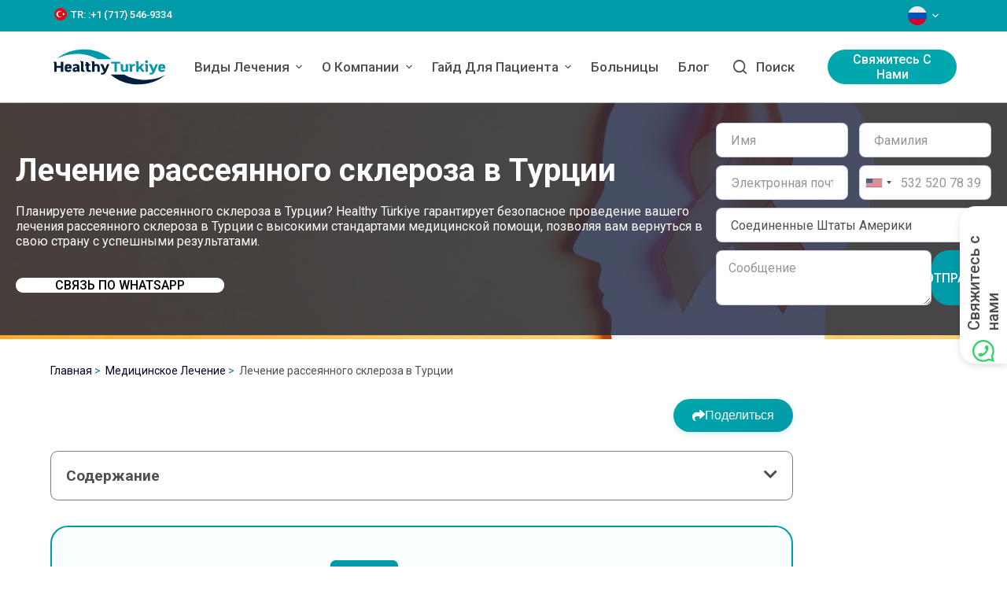

--- FILE ---
content_type: text/html; charset=UTF-8
request_url: https://healthyturkiye.com/lechenie-rassejannogo-skleroza-turcija
body_size: 64934
content:
<!doctype html>
<html lang="ru-RU" >

<head>
    <meta charset="UTF-8">
    <meta name="viewport" content="width=device-width, initial-scale=1, maximum-scale=5, viewport-fit=cover">
    <link rel="profile" href="https://gmpg.org/xfn/11">

    
    <title>
    Лечение рассеянного склероза в Турции | Онлайн-консультация</title>


<meta name='robots' content='index, follow, max-image-preview:large, max-snippet:-1, max-video-preview:-1' />

<link rel="canonical" href="https://healthyturkiye.com/lechenie-rassejannogo-skleroza-turcija" />


<meta name="google-site-verification" content="0n9-s8SdQ1ouXhptyElO65ljeJ0TPRPdWDcNKbwhUEE" />
<meta name="yandex-verification" content="9b8cfe43979a8275" />
    
                            <meta name="description" content="Лечение рассеянного склероза в Турции стало популярным среди пациентов, поскольку стандарты лечения в Турции очень высоки, а цены ниже.">
                                <meta name="keywords" content="лечение рассеянного склероза в турции">
            
        <script
    id="usercentrics-cmp"
    data-language="ru"
    data-settings-id="XEZYHHifnhPEqZ"
    src="https://web.cmp.usercentrics.eu/ui/loader.js"
>
</script>
    
    
    <link rel='dns-prefetch' href='//fonts.googleapis.com' />


<link rel='stylesheet' href='/wp-includes/css/dashicons.min.css?ver=6.3.2' media='all' />
<link rel='stylesheet' href='/wp-content/plugins/stackable-ultimate-gutenberg-blocks/dist/frontend_blocks.css?ver=3.12.6' media='all' />
<style>
    :root {
        --stk-block-width-default-detected: 1290px;
    }
</style>
<link rel='stylesheet' href='/wp-content/plugins/stackable-ultimate-gutenberg-blocks/dist/frontend_blocks_responsive.css?ver=3.12.6' media='all' />
<style>
    /* Global colors */
    :root {
        --stk-global-color-93733: #3a2666;
        --stk-global-color-93733-rgba: 58, 38, 102;
    }
</style>
<link rel='stylesheet' href='/wp-includes/css/dist/block-library/style.min.css?ver=6.3.2' media='all' />
<link rel='stylesheet' href='/wp-content/plugins/getwid/vendors/fontawesome-free/css/all.min.css?ver=5.5.0' media='all' />
<link rel='stylesheet' href='/wp-content/plugins/getwid/vendors/slick/slick/slick.min.css?ver=1.9.0' media='all' />
<link rel='stylesheet' href='/wp-content/plugins/getwid/vendors/slick/slick/slick-theme.min.css?ver=1.9.0' media='all' />
<link rel='stylesheet' href='/wp-content/plugins/getwid/vendors/fancybox/jquery.fancybox.min.css?ver=3.5.7' media='all' />
<link rel='stylesheet' href='/wp-content/plugins/getwid/assets/css/blocks.style.css?ver=2.0.1' media='all' />
<style>
    .wp-block-getwid-section .wp-block-getwid-section__wrapper .wp-block-getwid-section__inner-wrapper {
        max-width: 1290px;
    }
</style>

<link rel='stylesheet' href='/wp-content/plugins/chaty-pro/css/chaty-front.min.css?ver=16830991893.0.3' media='all' />
<link rel='stylesheet' href='/wp-content/plugins/wpforms/assets/css/wpforms-base.min.css?ver=1.7.6' media='all' />
<link rel='stylesheet' href='/wp-content/themes/blocksy/style.css?ver=6.3.2' media='all' />
<link rel='stylesheet' href='/wp-content/plugins/litespeed-cache/assets/css/litespeed.css?ver=5.7' media='all' />
<link rel='stylesheet' href='/wp-content/themes/blocksy/static/bundle/main.min.css?ver=1.8.46' media='all' />
<link rel='stylesheet' href='/wp-content/plugins/blocksy-companion-pro/framework/extensions/widgets/static/bundle/main.min.css?ver=1.8.49' media='all' />
<link rel='stylesheet' href='/wp-content/plugins/blocksy-companion-pro/framework/premium/extensions/mega-menu/static/bundle/main.min.css?ver=1.8.49' media='all' />
<link rel='stylesheet' href='https://fonts.googleapis.com/css2?family=Roboto:wght@400;500;600;700&#038;display=swap' media='all' />
<link rel='stylesheet' href='/wp-content/themes/blocksy/static/bundle/back-to-top.min.css?ver=1.8.46' media='all' />
<link rel='stylesheet' href='/wp-content/themes/blocksy/static/bundle/getwid.min.css?ver=1.8.46' media='all' />
<link rel='stylesheet' href='/wp-content/themes/blocksy/static/bundle/stackable.min.css?ver=1.8.46' media='all' />
<link rel='stylesheet' href='/wp-content/themes/blocksy/static/bundle/wpforms.min.css?ver=1.8.46' media='all' />

<noscript>
    <link rel='stylesheet' href='/wp-content/themes/blocksy/static/bundle/no-scripts.min.css' type='text/css' />
</noscript>

    
    <link rel="preload" as="style" href="https://healthyturkiye.com/build/assets/main.ad2c94ab.css" /><link rel="modulepreload" href="https://healthyturkiye.com/build/assets/app.461eebb8.js" /><link rel="stylesheet" href="https://healthyturkiye.com/build/assets/main.ad2c94ab.css" /><script type="module" src="https://healthyturkiye.com/build/assets/app.461eebb8.js"></script>
    <link rel="alternate" hreflang="en" href="https://healthyturkiye.com/multiple-sclerosis-ms-treatment-turkey" />
        <link rel="alternate" hreflang="ru-RU" href="https://healthyturkiye.com/lechenie-rassejannogo-skleroza-turcija" />
        <link rel="alternate" hreflang="de-DE" href="https://healthyturkiye.com/behandlung-von-multipler-sklerose-turkei" />
        <link rel="alternate" hreflang="fr-FR" href="https://healthyturkiye.com/traitement-de-la-sclerose-en-plaques-turquie" />
        <link rel="alternate" hreflang="es-ES" href="https://healthyturkiye.com/tratamiento-de-la-esclerosis-multiple-em-turquia" />
        <link rel="alternate" hreflang="tr" href="https://healthyturkiye.com/tr" />
        <link rel="alternate" hreflang="it-IT" href="https://healthyturkiye.com/trattamento-della-sclerosi-multipla-sm-turchia" />
        <link rel="alternate" hreflang="sv-SE" href="https://healthyturkiye.com/behandling-av-multipel-skleros-ms-turkiet" />
        <link rel="alternate" hreflang="nl-NL" href="https://healthyturkiye.com/multiple-sclerose-ms-behandeling-turkije" />
        <link rel="alternate" hreflang="da-DK" href="https://healthyturkiye.com/multipel-sklerose-ms-tyrkiet" />
        <link rel="alternate" hreflang="nb-NO" href="https://healthyturkiye.com/behandling-av-multippel-sklerose-ms-tyrkia" />
        <link rel="alternate" hreflang="ar" href="https://healthyturkiye.com/aalag-altslb-almtaadd-ms-trkya" />
        <link rel="alternate" hreflang="fa" href="https://healthyturkiye.com/drman-moltypl-asklrozys-ms-trkyh" />
        <link rel="alternate" hreflang="pl" href="https://healthyturkiye.com/leczenie-stwardnienia-rozsianego-ms-turcji" />
        <link rel="alternate" hreflang="ro" href="https://healthyturkiye.com/tratamentul-sclerozei-multiple-sm-turcia" />
        <link rel="alternate" hreflang="cs" href="https://healthyturkiye.com/lecba-roztrousene-sklerozy-rs-turecku" />
        <link rel="alternate" hreflang="pt" href="https://healthyturkiye.com/tratamento-de-esclerose-multipla-em-turquia" />
        <link rel="alternate" hreflang="hu" href="https://healthyturkiye.com/sclerosis-multiplex-sm-kezeles-torokorszagban" />
        <link rel="alternate" hreflang="he" href="https://healthyturkiye.com/tipul-betreshet-nefotza-turkiya" />
        <link rel="alternate" hreflang="sr" href="https://healthyturkiye.com/lecenje-multiple-skleroze-ms-turskoj" />
        <link rel="alternate" hreflang="sk" href="https://healthyturkiye.com/liecba-roztrusenej-sklerozy-rs-turecku" />
        <link rel="alternate" hreflang="hr" href="https://healthyturkiye.com/lijecenje-multipla-skleroze-ms-turskoj" />
        <link rel="alternate" hreflang="ua" href="https://healthyturkiye.com/likuvannia-rozsiiannogo-sklerozu-rs-tureccini" />
        <link rel="alternate" hreflang="pk" href="https://healthyturkiye.com/trky-mtaadd-asklrosys-ms-ka-aalag" />
        <link rel="alternate" hreflang="uz" href="https://healthyturkiye.com/turkiyada-kop-skleroz-ks-davolash" />
        <link rel="alternate" hreflang="hi" href="https://healthyturkiye.com/taraka-maltapal-sakalrasasa-emaesa-ka-upacara" />
        <link rel="alternate" hreflang="ge" href="https://healthyturkiye.com/mravaljeradi-sklerozis-ms-mkurnaloba-turqetshi" />
        <link rel="alternate" hreflang="zh" href="https://healthyturkiye.com/tuerqi-de-duo-fa-xing-ying-hua-zheng-ms-zhiliao" />
    
    <!-- Google Tag Manager -->
<script>
    (function(w, d, s, l, i) {
        w[l] = w[l] || [];
        w[l].push({
            'gtm.start': new Date().getTime(),
            event: 'gtm.js'
        });
        var f = d.getElementsByTagName(s)[0],
            j = d.createElement(s),
            dl = l != 'dataLayer' ? '&l=' + l : '';
        j.async = true;
        j.src =
            'https://www.googletagmanager.com/gtm.js?id=' + i + dl;
        f.parentNode.insertBefore(j, f);
    })(window, document, 'script', 'dataLayer', 'GTM-P34MV3G');
</script>
<!-- End Google Tag Manager -->
    <script src="//code.jivosite.com/widget/du14mtqjUy?ver=1.3.6.1" id="jivosite_widget_code-js" async ></script>
    <script src="https://www.google.com/recaptcha/api.js?hl=&render=6LfvVcIpAAAAAE4kFAbx-ZK0AvXJmjKh3XykC33u"></script>

    
    <link rel="icon" type="image/png" href="/favicon-96x96.png" sizes="96x96" />
<link rel="icon" type="image/svg+xml" href="/favicon.svg" />
<link rel="shortcut icon" href="/favicon.ico" />
<link rel="apple-touch-icon" sizes="180x180" href="/apple-touch-icon.png" />
<link rel="manifest" href="/site.webmanifest" />

    
        <meta name="author" content="Dr. Emre Aksu" />
        <style>
            .wp-block-getwid-accordion__header-wrapper {
                transition: padding-left 0.2s ease-in-out;
            }

            .wp-block-getwid-accordion__header-wrapper.ui-state-active {
                margin-bottom: .5em
            }

            .wp-block-getwid-accordion__header-wrapper.ui-state-active,
            .wp-block-getwid-accordion__header-wrapper:hover {
                background-color: #00a7ac;
                padding-left: 1em;
                padding-right: 1em;
            }

            .wp-block-getwid-accordion__header-wrapper.ui-state-active a span.wp-block-getwid-accordion__header-title,
            .wp-block-getwid-accordion__header-wrapper:hover a span.wp-block-getwid-accordion__header-title {
                color: #fff;
            }

            .stk-b266297 {
                background-image: url(https://healthyturkiye.com/storage/media/8230/multiple-sclerosis-treatment-in-turkiye.jpg) !important;
                min-height: 300px !important;
                padding-top: 0 !important;
            }
        </style>
        <style>
        .treatment-features {
            display: flex;
            flex-direction: row;
            flex-wrap: wrap;
            justify-content: center;
            gap: 1em;
            background-color: #f9ffff;
            border: .1em solid #019aa8;
            border-radius: 1.4em;
            padding: 1em 2em;
            justify-content: space-around;
            margin-bottom: 2em;

            .treatment-features__item {
                display: flex;
                flex-direction: column;
                align-items: center;
                gap: 0.5em;
                text-align: center;
                width: 126px;

                .treatment-features__icon svg {
                    width: 3em;
                    height: 3em;
                }

                .treatment-features__title {
                    font-size: .8em;
                    font-weight: 600;
                }

                .treatment-features__description {
                    font-size: .8em;
                }
            }
        }

        @media (max-width: 430px) {
            .treatment-features {
                padding: 1em 1.4em;
                gap: 0.5em;
            }
        }
    </style>
    <style>
        @media (min-width: 768px) {
            img.fit-cover {
                max-height: 530px;
                object-fit: cover;
                border-radius: 0.7em;
            }
        }
    </style>
    <style>
        @media screen and (max-width: 767px) {
            .whatsapp-call-wrapper-home {
                background-image: url(/wp-content/uploads/2023/06/mobile-banner-call-ru.jpg) !important;
                height: 370px;
                background-position: 60% 30%;
                background-repeat: no-repeat;
                background-size: contain;
            }
        }

        .annotation__wrapper {
            margin-bottom: 2em;
        }

        .annotation__list {
            padding: 0;
            margin: 0;
            margin-bottom: 1.6em;

            border: 1px solid #7a7a7a;
            padding: 1em;
            border-top: none;
            display: none;
        }

        .annotation__title {
            margin: 1em 0 0.6em;
            font-size: 1.2em;
            font-weight: bold;
            font-size: 1.2em;

            border: 1px solid #7a7a7a;
            padding: 1em;
            margin-bottom: 0;
            justify-content: space-between;
            display: flex;
            border-radius: .5em;
        }

        .annotation__wrapper.open .annotation__title {
            border-radius: .5em .5em 0 0;
        }

        .annotation__wrapper.open .annotation__list {
            border-radius: 0 0 .5em .5em;
        }

        ol.annotation__list {
            border-radius: .5em;
        }

        ol.annotation__list li {
            list-style-type: none !important;
            text-align: initial;
            margin-bottom: .5em
        }

        ol.annotation__list>li {
            margin: 1em 0;
            text-transform: uppercase;
        }

        ol.annotation__list>li li {
            text-transform: none;
        }

        ol.annotation__list li::before {
            color: #7a7a7a;
            padding-right: 0.6em;
            position: relative;
        }

        ol.annotation__list a:hover {
            text-decoration: underline
        }

        ol.annotation__list li.sub-item {
            margin-bottom: .5em;
        }

        ol.annotation__list li a {
            color: #7a7a7a;
            font-size: 1.1em
        }

        ol.annotation__list li a:hover {
            color: #00a7ac;
        }

        ol.annotation__list,
        ol.annotation__list ol {
            counter-reset: item;
        }

        ol.annotation__list li {
            display: block;
        }

        ol.annotation__list li:before {
            content: counters(item, ".") " ";
            counter-increment: item;
        }
    </style>
    <style class="stk-block-styles">
        .stk-204b680 {
            max-width: 1268px !important;
            padding-top: 0px !important;
            padding-right: 0px !important;
            padding-bottom: 0px !important;
            padding-left: 0px !important;
            margin-top: 0px !important;
            margin-right: auto !important;
            margin-bottom: 0px !important;
            margin-left: auto !important;
            position: relative !important;
        }

        .stk-180389a {
            border-radius: 20px !important;
            overflow: hidden !important;
            margin-bottom: 0px !important;
        }

        .stk-180389a .stk-img-wrapper {
            height: 309px !important;
        }

        .stk-9dd8fec {
            right: 60px !important;
            bottom: 70px !important;
            position: absolute !important;
        }

        .stk-ec21657 {
            border-top-left-radius: 30px !important;
            border-top-right-radius: 30px !important;
            border-bottom-right-radius: 30px !important;
            border-bottom-left-radius: 30px !important;
            overflow: hidden !important;
            padding-top: 0px !important;
        }

        .stk-ec21657 .stk-button {
            padding-right: 20px !important;
            padding-left: 20px !important;
            background: #25d366 !important;
        }

        #annotation_toggle {
            cursor: pointer;
        }

        .consultation-note{
            font-size: 0.9em;
            color: #555;
            margin-top: 0.5em;
            margin-bottom: 1.5em;
        }
    </style>
    <style>
                    .first-column-home .stk-button__inner-text {
                color: #000 !important
            }
                .stk-button__inner-text {
            text-transform: uppercase
        }
    </style>

    <style>
        h1.hero-title {
            font-weight: 700;
            font-style: normal;
            font-kerning: none;
            text-decoration: none;
            font-size: 2.5em;
            margin-bottom: 0.2em;
        }

        .hero-text {
            min-width: 350px;
        }

        @media (max-width: 768px) {
            .hero-title {
                font-size: 1.5em;
            }
        }
    </style>

<style>
    .contact-form {
        min-width: 350px;
    }

</style>

<style>
    .wpforms-container .wpforms-field{
        padding: 5px 0;
    }
    .alert {
        padding: 20px;
        background-color: #f44336;
        /* Red */
        color: white;
        opacity: 1;
        transition: opacity 0.6s;
        /* 600ms to fade out */
    }

    .success {
        background-color: #4CAF50;
        /* Green */
    }

    .d-flex {
        display: flex;
    }

    .justify-center {
        justify-content: center;
    }

    .text-center {
        text-align: center;
    }
</style>

    <style>
        @media screen and (max-width: 767px) {
            .hero-wrapper.stk-b266297 {
               padding-top: 0 !important;
            }
        }

        .hero-wrapper {
            height: auto;
            margin: 0;
            padding: 0;
        }

        .hero-bg {
            background-color: rgba(25, 35, 62, 0.8);
            padding: 10px 0 !important;
        }

        .hero-container {
            margin: 0 auto;
            max-width: var(--stk-block-default-width, var(--stk-block-width-default-detected, 900px));
            width: 100%;
        }

        .hero-content {
            display: flex;
            justify-content: space-between;
            padding: 10px 20px;
            align-items: center;
            width: 100%;
            gap: 2em;
        }

        @media (max-width: 768px) {
            .hero-wrapper {
                height: auto;
            }

            .hero-content {
                flex-direction: column;
                gap: 1em;
            }
        }
    </style>
        <style>
            .share-buttons-wrapper {
                margin: 1.5em 0;
                position: relative;
                display: flex;
                flex-direction: column;
                align-items: flex-end;
            }

            .share-button {
                display: inline-flex;
                align-items: center;
                gap: 0.5em;
                padding: 0.7em 1.5em;
                background: linear-gradient(135deg, #00a7ac 0%, #019aa8 100%);
                color: white !important;
                border: none;
                border-radius: 2em;
                cursor: pointer;
                font-size: 1em;
                font-weight: 500;
                transition: all 0.3s ease;
                box-shadow: 0 2px 8px rgba(0, 167, 172, 0.2);
            }

            .share-button:hover {
                transform: translateY(-2px);
                box-shadow: 0 4px 12px rgba(0, 167, 172, 0.3);
                color: white !important;
            }

            .share-button svg {
                width: 16px;
                height: 16px;
            }

            .share-options {
                display: flex;
                gap: 0.5em;
                margin-top: 0.8em;
                flex-wrap: wrap;
                justify-content: flex-end;
            }

            .share-option {
                display: flex;
                align-items: center;
                justify-content: center;
                width: 2.5em;
                height: 2.5em;
                border-radius: 50%;
                color: white !important;
                text-decoration: none !important;
                transition: all 0.3s ease;
            }

            .share-option:hover {
                transform: scale(1.1);
                box-shadow: 0 4px 8px rgba(0, 0, 0, 0.2);
                color: white !important;
            }

            .share-option svg {
                width: 18px;
                height: 18px;
            }

            .share-facebook {
                background: #1877f2;
            }

            .share-twitter {
                background: #1da1f2;
            }

            .share-whatsapp {
                background: #25d366;
            }

            .share-linkedin {
                background: #0077b5;
            }

            .share-copy {
                background: #6c757d;
            }

            .share-copy.copied {
                background: #28a745;
            }

            @media (max-width: 768px) {
                .share-buttons-wrapper {
                    align-items: center;
                }

                .share-button {
                    font-size: 0.95em;
                    padding: 0.6em 1.2em;
                }

                .share-options {
                    gap: 0.7em;
                    justify-content: center;
                }

                .share-option {
                    width: 2.8em;
                    height: 2.8em;
                }

                .share-option svg {
                    width: 20px;
                    height: 20px;
                }
            }
        </style>
    
    
    </head>

<body class="page-template page ct-loading stk--is-blocksy-theme " 
      data-link="type-2" 
      data-prefix="single_page" 
      data-header="type-1:sticky" 
      data-footer="type-1"
      itemscope="itemscope" 
      itemtype="https://schema.org/WebPage">

    <a class="skip-link show-on-focus" href="#main">
        Skip to content
    </a>


        <div class="ct-drawer-canvas">

            <div id="locales-modal" class="ct-panel ct-header" data-behaviour="modal" style="background-color: #fff">
    <div class="ct-panel-actions">
        <button class="ct-toggle-close" data-type="type-1" aria-label="Close search modal">
            <svg class="ct-icon" width="12" height="12" viewBox="0 0 15 15">
                <path
                    d="M1 15a1 1 0 01-.71-.29 1 1 0 010-1.41l5.8-5.8-5.8-5.8A1 1 0 011.7.29l5.8 5.8 5.8-5.8a1 1 0 011.41 1.41l-5.8 5.8 5.8 5.8a1 1 0 01-1.41 1.41l-5.8-5.8-5.8 5.8A1 1 0 011 15z" />
            </svg> </button>
    </div>

    <div class="ct-panel-content">

                    <a href="https://healthyturkiye.com/multiple-sclerosis-ms-treatment-turkey" class="ct-menu-link">
                <span class="ct-icon-container ct-left">
                                            <svg xmlns="http://www.w3.org/2000/svg" width="512" height="512" viewBox="0 0 512 512">
    <mask id="aa">
        <circle cx="256" cy="256" r="256" fill="#fff" />
    </mask>
    <g mask="url(#aa)">
        <path fill="#eee"
            d="m0 0 8 22-8 23v23l32 54-32 54v32l32 48-32 48v32l32 54-32 54v68l22-8 23 8h23l54-32 54 32h32l48-32 48 32h32l54-32 54 32h68l-8-22 8-23v-23l-32-54 32-54v-32l-32-48 32-48v-32l-32-54 32-54V0l-22 8-23-8h-23l-54 32-54-32h-32l-48 32-48-32h-32l-54 32L68 0H0z" />
        <path fill="#0052b4"
            d="M336 0v108L444 0Zm176 68L404 176h108zM0 176h108L0 68ZM68 0l108 108V0Zm108 512V404L68 512ZM0 444l108-108H0Zm512-108H404l108 108Zm-68 176L336 404v108z" />
        <path fill="#d80027"
            d="M0 0v45l131 131h45L0 0zm208 0v208H0v96h208v208h96V304h208v-96H304V0h-96zm259 0L336 131v45L512 0h-45zM176 336 0 512h45l131-131v-45zm160 0 176 176v-45L381 336h-45z" />
    </g>
</svg>
                                    </span>
                En
            </a>
                    <a href="https://healthyturkiye.com/lechenie-rassejannogo-skleroza-turcija" class="ct-menu-link">
                <span class="ct-icon-container ct-left">
                                            <svg xmlns="http://www.w3.org/2000/svg" width="512" height="512" viewBox="0 0 512 512">
    <mask id="aa">
        <circle cx="256" cy="256" r="256" fill="#fff" />
    </mask>
    <g mask="url(#aa)">
        <path fill="#0052b4" d="M512 170v172l-256 32L0 342V170l256-32z" />
        <path fill="#eee" d="M512 0v170H0V0Z" />
        <path fill="#d80027" d="M512 342v170H0V342Z" />
    </g>
</svg>
                                    </span>
                Ru
            </a>
                    <a href="https://healthyturkiye.com/behandlung-von-multipler-sklerose-turkei" class="ct-menu-link">
                <span class="ct-icon-container ct-left">
                                            <svg xmlns="http://www.w3.org/2000/svg" width="512" height="512" viewBox="0 0 512 512">
    <mask id="aa">
        <circle cx="256" cy="256" r="256" fill="#fff" />
    </mask>
    <g mask="url(#aa)">
        <path fill="#ffda44" d="m0 345 256.7-25.5L512 345v167H0z" />
        <path fill="#d80027" d="m0 167 255-23 257 23v178H0z" />
        <path fill="#333" d="M0 0h512v167H0z" />
    </g>
</svg>
                                    </span>
                De
            </a>
                    <a href="https://healthyturkiye.com/traitement-de-la-sclerose-en-plaques-turquie" class="ct-menu-link">
                <span class="ct-icon-container ct-left">
                                            <svg xmlns="http://www.w3.org/2000/svg" width="512" height="512" viewBox="0 0 512 512">
    <mask id="aa">
        <circle cx="256" cy="256" r="256" fill="#fff" />
    </mask>
    <g mask="url(#aa)">
        <path fill="#eee" d="M167 0h178l25.9 252.3L345 512H167l-29.8-253.4z" />
        <path fill="#0052b4" d="M0 0h167v512H0z" />
        <path fill="#d80027" d="M345 0h167v512H345z" />
    </g>
</svg>
                                    </span>
                Fr
            </a>
                    <a href="https://healthyturkiye.com/tratamiento-de-la-esclerosis-multiple-em-turquia" class="ct-menu-link">
                <span class="ct-icon-container ct-left">
                                            <svg xmlns="http://www.w3.org/2000/svg" width="512" height="512" viewBox="0 0 512 512">
    <mask id="aa">
        <circle cx="256" cy="256" r="256" fill="#fff" />
    </mask>
    <g mask="url(#aa)">
        <path fill="#ffda44" d="m0 128 256-32 256 32v256l-256 32L0 384Z" />
        <path fill="#d80027" d="M0 0h512v128H0zm0 384h512v128H0z" />
        <g fill="#eee">
            <path d="M144 304h-16v-80h16zm128 0h16v-80h-16z" />
            <ellipse cx="208" cy="296" rx="48" ry="32" />
        </g>
        <g fill="#d80027">
            <rect width="16" height="24" x="128" y="192" rx="8" />
            <rect width="16" height="24" x="272" y="192" rx="8" />
            <path d="M208 272v24a24 24 0 0 0 24 24 24 24 0 0 0 24-24v-24h-24z" />
        </g>
        <rect width="32" height="16" x="120" y="208" fill="#ff9811" ry="8" />
        <rect width="32" height="16" x="264" y="208" fill="#ff9811" ry="8" />
        <rect width="32" height="16" x="120" y="304" fill="#ff9811" rx="8" />
        <rect width="32" height="16" x="264" y="304" fill="#ff9811" rx="8" />
        <path fill="#ff9811"
            d="M160 272v24c0 8 4 14 9 19l5-6 5 10a21 21 0 0 0 10 0l5-10 5 6c6-5 9-11 9-19v-24h-9l-5 8-5-8h-10l-5 8-5-8z" />
        <path d="M122 252h172m-172 24h28m116 0h28" />
        <path fill="#d80027"
            d="M122 248a4 4 0 0 0-4 4 4 4 0 0 0 4 4h172a4 4 0 0 0 4-4 4 4 0 0 0-4-4zm0 24a4 4 0 0 0-4 4 4 4 0 0 0 4 4h28a4 4 0 0 0 4-4 4 4 0 0 0-4-4zm144 0a4 4 0 0 0-4 4 4 4 0 0 0 4 4h28a4 4 0 0 0 4-4 4 4 0 0 0-4-4z" />
        <path fill="#eee"
            d="M196 168c-7 0-13 5-15 11l-5-1c-9 0-16 7-16 16s7 16 16 16c7 0 13-4 15-11a16 16 0 0 0 17-4 16 16 0 0 0 17 4 16 16 0 1 0 10-20 16 16 0 0 0-27-5c-3-4-7-6-12-6zm0 8c5 0 8 4 8 8 0 5-3 8-8 8-4 0-8-3-8-8 0-4 4-8 8-8zm24 0c5 0 8 4 8 8 0 5-3 8-8 8-4 0-8-3-8-8 0-4 4-8 8-8zm-44 10 4 1 4 8c0 4-4 7-8 7s-8-3-8-8c0-4 4-8 8-8zm64 0c5 0 8 4 8 8 0 5-3 8-8 8-4 0-8-3-8-7l4-8z" />
        <path fill="none" d="M220 284v12c0 7 5 12 12 12s12-5 12-12v-12z" />
        <path fill="#ff9811" d="M200 160h16v32h-16z" />
        <path fill="#eee" d="M208 224h48v48h-48z" />
        <path fill="#d80027" d="m248 208-8 8h-64l-8-8c0-13 18-24 40-24s40 11 40 24zm-88 16h48v48h-48z" />
        <rect width="20" height="32" x="222" y="232" fill="#d80027" rx="10" ry="10" />
        <path fill="#ff9811" d="M168 232v8h8v16h-8v8h32v-8h-8v-16h8v-8zm8-16h64v8h-64z" />
        <g fill="#ffda44">
            <circle cx="186" cy="202" r="6" />
            <circle cx="208" cy="202" r="6" />
            <circle cx="230" cy="202" r="6" />
        </g>
        <path fill="#d80027" d="M169 272v43a24 24 0 0 0 10 4v-47h-10zm20 0v47a24 24 0 0 0 10-4v-43h-10z" />
        <g fill="#338af3">
            <circle cx="208" cy="272" r="16" />
            <rect width="32" height="16" x="264" y="320" ry="8" />
            <rect width="32" height="16" x="120" y="320" ry="8" />
        </g>
    </g>
</svg>
                                    </span>
                Es
            </a>
                    <a href="https://healthyturkiye.com/tr" class="ct-menu-link">
                <span class="ct-icon-container ct-left">
                                            <svg xmlns="http://www.w3.org/2000/svg" width="512" height="512" viewBox="0 0 512 512">
    <mask id="aa">
        <circle cx="256" cy="256" r="256" fill="#fff" />
    </mask>
    <g mask="url(#aa)">
        <path fill="#d80027" d="M0 0h512v512H0z" />
        <g fill="#eee">
            <path d="m350 182 33 46 54-18-33 46 33 46-54-18-33 46v-57l-54-17 54-18v-56Z" />
            <path d="M260 370a114 114 0 1 1 54-215 141 141 0 1 0 0 202c-17 9-35 13-54 13Z" />
        </g>
    </g>
</svg>
                                    </span>
                Tr
            </a>
                    <a href="https://healthyturkiye.com/trattamento-della-sclerosi-multipla-sm-turchia" class="ct-menu-link">
                <span class="ct-icon-container ct-left">
                                            <svg xmlns="http://www.w3.org/2000/svg" width="512" height="512" viewBox="0 0 512 512">
    <mask id="aa">
        <circle cx="256" cy="256" r="256" fill="#fff" />
    </mask>
    <g mask="url(#aa)">
        <path fill="#eee" d="M167 0h178l25.9 252.3L345 512H167l-29.8-253.4z" />
        <path fill="#6da544" d="M0 0h167v512H0z" />
        <path fill="#d80027" d="M345 0h167v512H345z" />
    </g>
</svg>
                                    </span>
                It
            </a>
                    <a href="https://healthyturkiye.com/behandling-av-multipel-skleros-ms-turkiet" class="ct-menu-link">
                <span class="ct-icon-container ct-left">
                                            <svg xmlns="http://www.w3.org/2000/svg" width="512" height="512" viewBox="0 0 512 512">
    <mask id="aa">
        <circle cx="256" cy="256" r="256" fill="#fff" />
    </mask>
    <g mask="url(#aa)">
        <path fill="#0052b4"
            d="M0 0h133.6l35.3 16.7L200.3 0H512v222.6l-22.6 31.7 22.6 35.1V512H200.3l-32-19.8-34.7 19.8H0V289.4l22.1-33.3L0 222.6z" />
        <path fill="#ffda44" d="M133.6 0v222.6H0v66.8h133.6V512h66.7V289.4H512v-66.8H200.3V0z" />
    </g>
</svg>
                                    </span>
                Se
            </a>
                    <a href="https://healthyturkiye.com/multiple-sclerose-ms-behandeling-turkije" class="ct-menu-link">
                <span class="ct-icon-container ct-left">
                                            <svg xmlns="http://www.w3.org/2000/svg" width="512" height="512" viewBox="0 0 512 512">
    <mask id="aa">
        <circle cx="256" cy="256" r="256" fill="#fff" />
    </mask>
    <g mask="url(#aa)">
        <path fill="#eee" d="m0 167 253.8-19.3L512 167v178l-254.9 32.3L0 345z" />
        <path fill="#a2001d" d="M0 0h512v167H0z" />
        <path fill="#0052b4" d="M0 345h512v167H0z" />
    </g>
</svg>
                                    </span>
                Nl
            </a>
                    <a href="https://healthyturkiye.com/multipel-sklerose-ms-tyrkiet" class="ct-menu-link">
                <span class="ct-icon-container ct-left">
                                            <svg xmlns="http://www.w3.org/2000/svg" width="512" height="512" viewBox="0 0 512 512">
    <mask id="aa">
        <circle cx="256" cy="256" r="256" fill="#fff" />
    </mask>
    <g mask="url(#aa)">
        <path fill="#d80027"
            d="M0 0h133.6l32.7 20.3 34-20.3H512v222.6L491.4 256l20.6 33.4V512H200.3l-31.7-20.4-35 20.4H0V289.4l29.4-33L0 222.7z" />
        <path fill="#eee" d="M133.6 0v222.6H0v66.8h133.6V512h66.7V289.4H512v-66.8H200.3V0h-66.7z" />
    </g>
</svg>
                                    </span>
                Dk
            </a>
                    <a href="https://healthyturkiye.com/behandling-av-multippel-sklerose-ms-tyrkia" class="ct-menu-link">
                <span class="ct-icon-container ct-left">
                                            <svg xmlns="http://www.w3.org/2000/svg" width="512" height="512" viewBox="0 0 512 512">
    <mask id="aa">
        <circle cx="256" cy="256" r="256" fill="#fff" />
    </mask>
    <g mask="url(#aa)">
        <path fill="#d80027"
            d="M0 0h100.2l66.1 53.5L233.7 0H512v189.3L466.3 257l45.7 65.8V512H233.7l-68-50.7-65.5 50.7H0V322.8l51.4-68.5-51.4-65z" />
        <path fill="#eee"
            d="M100.2 0v189.3H0v33.4l24.6 33L0 289.5v33.4h100.2V512h33.4l30.6-26.3 36.1 26.3h33.4V322.8H512v-33.4l-24.6-33.7 24.6-33v-33.4H233.7V0h-33.4l-33.8 25.3L133.6 0z" />
        <path fill="#0052b4" d="M133.6 0v222.7H0v66.7h133.6V512h66.7V289.4H512v-66.7H200.3V0z" />
    </g>
</svg>
                                    </span>
                No
            </a>
                    <a href="https://healthyturkiye.com/aalag-altslb-almtaadd-ms-trkya" class="ct-menu-link">
                <span class="ct-icon-container ct-left">
                                            <svg xmlns="http://www.w3.org/2000/svg" width="512" height="512" viewBox="0 0 512 512">
    <mask id="aa">
        <circle cx="256" cy="256" r="256" fill="#fff" />
    </mask>
    <g mask="url(#aa)">
        <path fill="#496e2d" d="M0 0h512v512H0z" />
        <g fill="#eee">
            <path
                d="M144.7 306c0 18.5 15 33.5 33.4 33.5h100.2a27.8 27.8 0 0 0 27.8 27.8h33.4a27.8 27.8 0 0 0 27.8-27.8V306zm225.4-161.3v78c0 12.2-10 22.2-22.3 22.2v33.4c30.7 0 55.7-25 55.7-55.7v-77.9H370zm-239.3 78c0 12.2-10 22.2-22.3 22.2v33.4c30.7 0 55.7-25 55.7-55.7v-77.9h-33.4z" />
            <path
                d="M320 144.7h33.4v78H320zm-50 44.5a5.6 5.6 0 0 1-11.2 0v-44.5h-33.4v44.5a5.6 5.6 0 0 1-11.1 0v-44.5h-33.4v44.5a39 39 0 0 0 39 39 38.7 38.7 0 0 0 22.2-7 38.7 38.7 0 0 0 22.2 7c1.7 0 3.4-.1 5-.3a22.3 22.3 0 0 1-21.6 17v33.4c30.6 0 55.6-25 55.6-55.7v-77.9H270z" />
            <path d="M180.9 244.9h50v33.4h-50z" />
        </g>
    </g>
</svg>
                                    </span>
                Ar
            </a>
                    <a href="https://healthyturkiye.com/drman-moltypl-asklrozys-ms-trkyh" class="ct-menu-link">
                <span class="ct-icon-container ct-left">
                                            <svg xmlns="http://www.w3.org/2000/svg" width="512" height="512" viewBox="0 0 512 512">
    <mask id="aa">
        <circle cx="256" cy="256" r="256" fill="#fff" />
    </mask>
    <g mask="url(#aa)">
        <path fill="#eee" d="M0 144.7 258.8 39.6 512 144.7v222.6L257 493 0 367.3z" />
        <path fill="#6da544"
            d="M0 0v144.7h105.6v-22.2h33.6v22.2h33.3v-22.2h33.6v22.2h33.3v-22.2H273v22.2h33v-22.2h33.6v22.2h33.2v-22.2h33.6v22.2H512V0z" />
        <path fill="#d80027"
            d="M0 367.3V512h512V367.3H406.4v22.4h-33.6v-22.4h-33.2v22.4H306v-22.4h-33v22.4h-33.6v-22.4h-33.3v22.4h-33.6v-22.4h-33.3v22.4h-33.6v-22.4zm339.1-178h-33.4c.2 3.7.4 7.4.4 11.1 0 24.8-6.2 48.8-17 66-3.3 5.2-9 12.6-16.4 17.6v-94.7h-33.4v94.8c-7.5-5-13-12.4-16.4-17.7-10.8-17-17-41-17-65.9 0-3.7.2-7.4.4-11H173a190 190 0 0 0-.4 11c0 68.7 36.7 122.5 83.5 122.5s83.5-53.8 83.5-122.5c0-3.7-.1-7.4-.4-11z" />
    </g>
</svg>
                                    </span>
                Fa
            </a>
                    <a href="https://healthyturkiye.com/leczenie-stwardnienia-rozsianego-ms-turcji" class="ct-menu-link">
                <span class="ct-icon-container ct-left">
                                            <svg xmlns="http://www.w3.org/2000/svg" width="512" height="512" viewBox="0 0 512 512">
    <mask id="aa">
        <circle cx="256" cy="256" r="256" fill="#fff" />
    </mask>
    <g mask="url(#aa)">
        <path fill="#d80027" d="m0 256 256.4-44.3L512 256v256H0z"/>
        <path fill="#eee" d="M0 0h512v256H0z"/>
    </g>
</svg>
                                    </span>
                Pl
            </a>
                    <a href="https://healthyturkiye.com/tratamentul-sclerozei-multiple-sm-turcia" class="ct-menu-link">
                <span class="ct-icon-container ct-left">
                                            <svg xmlns="http://www.w3.org/2000/svg" width="512" height="512" viewBox="0 0 512 512">
    <mask id="aa">
        <circle cx="256" cy="256" r="256" fill="#fff" />
    </mask>
    <g mask="url(#aa)">
        <path fill="#ffda44" d="M167 0h178l25.9 252.3L345 512H167l-29.8-253.4z"/>
        <path fill="#0052b4" d="M0 0h167v512H0z"/>
        <path fill="#d80027" d="M345 0h167v512H345z"/>
    </g>
</svg>
                                    </span>
                Ro
            </a>
                    <a href="https://healthyturkiye.com/lecba-roztrousene-sklerozy-rs-turecku" class="ct-menu-link">
                <span class="ct-icon-container ct-left">
                                            <svg xmlns="http://www.w3.org/2000/svg" width="512" height="512" viewBox="0 0 512 512">
    <mask id="aa">
        <circle cx="256" cy="256" r="256" fill="#fff" />
    </mask>
    <g mask="url(#aa)">
        <path fill="#eee" d="M0 0h512v256l-265 45.2z"/>
        <path fill="#d80027" d="M210 256h302v256H0z"/>
        <path fill="#0052b4" d="M0 0v512l256-256L0 0z"/>
    </g>
</svg>
                                    </span>
                Cs
            </a>
                    <a href="https://healthyturkiye.com/tratamento-de-esclerose-multipla-em-turquia" class="ct-menu-link">
                <span class="ct-icon-container ct-left">
                                            <svg xmlns="http://www.w3.org/2000/svg" width="512" height="512" viewBox="0 0 512 512">
    <mask id="aa">
        <circle cx="256" cy="256" r="256" fill="#fff" />
    </mask>
    <g mask="url(#aa)">
        <path fill="#6da544" d="M0 512h167l37.9-260.3L167 0H0z"/>
        <path fill="#d80027" d="M512 0H167v512h345z"/>
        <circle cx="167" cy="256" r="89" fill="#ffda44"/>
        <path fill="#d80027" d="M116.9 211.5V267a50 50 0 1 0 100.1 0v-55.6H117z"/>
        <path fill="#eee" d="M167 283.8c-9.2 0-16.7-7.5-16.7-16.7V245h33.4v22c0 9.2-7.5 16.7-16.7 16.7z"/>
    </g>
</svg>
                                    </span>
                Pt
            </a>
                    <a href="https://healthyturkiye.com/sclerosis-multiplex-sm-kezeles-torokorszagban" class="ct-menu-link">
                <span class="ct-icon-container ct-left">
                                            <svg xmlns="http://www.w3.org/2000/svg" width="512" height="512" viewBox="0 0 512 512">
    <mask id="aa">
        <circle cx="256" cy="256" r="256" fill="#fff" />
    </mask>
    <g mask="url(#aa)">
        <path fill="#eee" d="m0 167 253.8-19.3L512 167v178l-254.9 32.3L0 345z"/>
        <path fill="#d80027" d="M0 0h512v167H0z"/>
        <path fill="#6da544" d="M0 345h512v167H0z"/>
    </g>
</svg>
                                    </span>
                Hu
            </a>
                    <a href="https://healthyturkiye.com/tipul-betreshet-nefotza-turkiya" class="ct-menu-link">
                <span class="ct-icon-container ct-left">
                                            <svg xmlns="http://www.w3.org/2000/svg" width="512" height="512" viewBox="0 0 512 512">
    <mask id="aa">
        <circle cx="256" cy="256" r="256" fill="#fff" />
    </mask>
    <g mask="url(#aa)">
        <path fill="#eee"
              d="M0 0h512v55.7l-25 32.7 25 34v267.2l-26 36 26 30.7V512H0v-55.7l24.8-34.1L0 389.6V122.4l27.2-33.2L0 55.7z"/>
        <path fill="#0052b4"
              d="M0 55.7v66.7h512V55.7zm0 333.9v66.7h512v-66.7zm352.4-189.3H288l-32-55.6-32.1 55.6h-64.3l32.1 55.7-32 55.7h64.2l32.1 55.6 32.1-55.6h64.3L320.3 256l32-55.7zm-57 55.7-19.7 34.2h-39.4L216.5 256l19.8-34.2h39.4l19.8 34.2zM256 187.6l7.3 12.7h-14.6zm-59.2 34.2h14.7l-7.4 12.7zm0 68.4 7.3-12.7 7.4 12.7zm59.2 34.2-7.3-12.7h14.6zm59.2-34.2h-14.7l7.4-12.7zm-14.7-68.4h14.7l-7.3 12.7z"/>
    </g>
</svg>
                                    </span>
                He
            </a>
                    <a href="https://healthyturkiye.com/lecenje-multiple-skleroze-ms-turskoj" class="ct-menu-link">
                <span class="ct-icon-container ct-left">
                                            <svg xmlns="http://www.w3.org/2000/svg" width="512" height="512" viewBox="0 0 512 512">
    <mask id="aa">
        <circle cx="256" cy="256" r="256" fill="#fff" />
    </mask>
    <g mask="url(#aa)">
        <path fill="#0052b4" d="m0 167 253.8-19.3L512 167v178l-254.9 32.3L0 345z"/>
        <path fill="#d80027" d="M0 0h512v167H0z"/>
        <path fill="#eee" d="M0 345h512v167H0z"/>
        <path fill="#d80027" d="M66.2 144.7v127.7c0 72.6 94.9 95 94.9 95s94.9-22.4 94.9-95V144.7z"/>
        <path fill="#ffda44"
              d="M105.4 167h111.4v-44.6l-22.3 11.2-33.4-33.4-33.4 33.4-22.3-11.2zm128.3 123.2-72.3-72.4L89 290.2l23.7 23.6 48.7-48.7 48.7 48.7z"/>
        <path fill="#eee"
              d="M233.7 222.6H200a22.1 22.1 0 0 0 3-11.1 22.3 22.3 0 0 0-42-10.5 22.3 22.3 0 0 0-41.9 10.5 22.1 22.1 0 0 0 3 11.1H89a23 23 0 0 0 23 22.3h-.7c0 12.3 10 22.2 22.3 22.2 0 11 7.8 20 18.1 21.9l-17.5 39.6a72.1 72.1 0 0 0 27.2 5.3 72.1 72.1 0 0 0 27.2-5.3L171.1 289c10.3-2 18.1-11 18.1-21.9 12.3 0 22.3-10 22.3-22.2h-.8a23 23 0 0 0 23-22.3z"/>
    </g>
</svg>
                                    </span>
                Sr
            </a>
                    <a href="https://healthyturkiye.com/liecba-roztrusenej-sklerozy-rs-turecku" class="ct-menu-link">
                <span class="ct-icon-container ct-left">
                                            <svg xmlns="http://www.w3.org/2000/svg" width="512" height="512" viewBox="0 0 512 512">
    <mask id="aa">
        <circle cx="256" cy="256" r="256" fill="#fff" />
    </mask>
    <g mask="url(#aa)">
        <path fill="#0052b4" d="m0 160 256-32 256 32v192l-256 32L0 352z"/>
        <path fill="#eee" d="M0 0h512v160H0z"/>
        <path fill="#d80027" d="M0 352h512v160H0z"/>
        <path fill="#eee" d="M64 63v217c0 104 144 137 144 137s144-33 144-137V63z"/>
        <path fill="#d80027" d="M96 95v185a83 78 0 0 0 9 34h206a83 77 0 0 0 9-34V95z"/>
        <path fill="#eee" d="M288 224h-64v-32h32v-32h-32v-32h-32v32h-32v32h32v32h-64v32h64v32h32v-32h64z"/>
        <path fill="#0052b4"
              d="M152 359a247 231 0 0 0 56 24c12-3 34-11 56-24a123 115 0 0 0 47-45 60 56 0 0 0-34-10l-14 2a60 56 0 0 0-110 0 60 56 0 0 0-14-2c-12 0-24 4-34 10a123 115 0 0 0 47 45z"/>
    </g>
</svg>
                                    </span>
                Sk
            </a>
                    <a href="https://healthyturkiye.com/lijecenje-multipla-skleroze-ms-turskoj" class="ct-menu-link">
                <span class="ct-icon-container ct-left">
                                            <svg xmlns="http://www.w3.org/2000/svg" width="512" height="512" viewBox="0 0 512 512">
    <mask id="aa">
        <circle cx="256" cy="256" r="256" fill="#fff" />
    </mask>
    <g mask="url(#aa)">
        <path fill="#eee" d="m0 167 253.8-19.3L512 167v178l-254.9 32.3L0 345z"/>
        <path fill="#d80027" d="M0 0h512v167H0z"/>
        <path fill="#0052b4" d="M0 345h512v167H0z"/>
        <path fill="#338af3"
              d="M322.8 178h-44.5l7.4-55.7 29.7-22.2 29.6 22.2V167zm-133.6 0h44.5l-7.4-55.7-29.7-22.2-29.6 22.2V167z"/>
        <path fill="#0052b4" d="M285.7 178h-59.4v-55.7l29.7-22.2 29.7 22.2z"/>
        <path fill="#eee"
              d="M167 167v122.3a89 89 0 0 0 35.8 71.3l15.5-3.9 19.7 19.8a89.1 89.1 0 0 0 18 1.8 89 89 0 0 0 17.9-1.8l22.4-18.7 13 2.8a89 89 0 0 0 35.7-71.3V167z"/>
        <path fill="#d80027"
              d="M167 167h35.6v35.5H167zm71.2 0h35.6v35.5h-35.6zm71.2 0H345v35.5h-35.6zm-106.8 35.5h35.6v35.6h-35.6zm71.2 0h35.6v35.6h-35.6zM167 238.1h35.6v35.6H167zm35.6 35.6h35.6v35.6h-35.6zm35.6-35.6h35.6v35.6h-35.6zm71.2 0H345v35.6h-35.6zm-35.6 35.6h35.6v35.6h-35.6zm-35.6 35.6h35.6V345h-35.6zm-35.6 0h-33.3c3 13.3 9 25.4 17.3 35.6h16zM309.4 345h16a88.8 88.8 0 0 0 17.3-35.6h-33.3zm-106.8 0v15.6a88.7 88.7 0 0 0 35.6 16V345zm71.2 0v31.6a88.7 88.7 0 0 0 35.6-16V345z"/>
    </g>
</svg>
                                    </span>
                Hr
            </a>
                    <a href="https://healthyturkiye.com/likuvannia-rozsiiannogo-sklerozu-rs-tureccini" class="ct-menu-link">
                <span class="ct-icon-container ct-left">
                                            <svg xmlns="http://www.w3.org/2000/svg" width="512" height="512" viewBox="0 0 512 512">
    <mask id="aa">
        <circle cx="256" cy="256" r="256" fill="#fff" />
    </mask>
    <g mask="url(#aa)">
        <path fill="#ffda44" d="m0 256 258-39.4L512 256v256H0z"/>
        <path fill="#338af3" d="M0 0h512v256H0z"/>
    </g>
</svg>
                                    </span>
                Ua
            </a>
                    <a href="https://healthyturkiye.com/trky-mtaadd-asklrosys-ms-ka-aalag" class="ct-menu-link">
                <span class="ct-icon-container ct-left">
                                            <svg xmlns="http://www.w3.org/2000/svg" width="512" height="512" viewBox="0 0 512 512">
    <mask id="aa">
        <circle cx="256" cy="256" r="256" fill="#fff"/>
    </mask>
    <g mask="url(#aa)">
        <path fill="#eee" d="M0 0h133.6l50.2 252.5L133.6 512H0z"/>
        <path fill="#496e2d" d="M133.6 0H512v512H133.6z"/>
        <path fill="#eee"
              d="M365.5 298.3A72.3 72.3 0 1 1 313.7 168a89 89 0 1 0 74.6 103.2 72 72 0 0 1-22.8 27.2zM364 167l18.2 19.6 24.3-11.3-13 23.5 18.2 19.6-26.3-5.1-13 23.4-3.3-26.7-26.1-5 24.4-11.3z"/>
    </g>
</svg>
                                    </span>
                Pk
            </a>
                    <a href="https://healthyturkiye.com/turkiyada-kop-skleroz-ks-davolash" class="ct-menu-link">
                <span class="ct-icon-container ct-left">
                                            <svg xmlns="http://www.w3.org/2000/svg" width="512" height="512" viewBox="0 0 512 512">
    <mask id="aa">
        <circle cx="256" cy="256" r="256" fill="#fff"/>
    </mask>
    <g mask="url(#aa)">
        <path fill="#d80027"
              d="m0 178 254.2-22L512 178v22.3l-40.2 54.1 40.2 57.3V334l-254 23.4L0 334v-22.3l36.7-59.4-36.7-52z"/>
        <path fill="#338af3" d="M0 0h512v178H0z"/>
        <path fill="#eee" d="M0 200.3h512v111.4H0z"/>
        <path fill="#6da544" d="M0 334h512v178H0z"/>
        <path fill="#eee"
              d="M117.2 105.7a50 50 0 0 1 39.3-48.9 50.2 50.2 0 0 0-10.7-1.1 50 50 0 1 0 10.7 99c-22.5-5-39.3-25-39.3-49zm69 22.8 3.3 10.4h11l-9 6.5 3.5 10.4-9-6.4-8.7 6.4 3.4-10.4-9-6.5h11zm35 0 3.4 10.4h11l-9 6.5 3.4 10.4-8.8-6.4-9 6.4 3.5-10.4-9-6.5h11zm35 0 3.4 10.4h11l-9 6.5 3.5 10.4-9-6.4-8.8 6.4 3.4-10.4-9-6.5h11zm35 0 3.4 10.4h11l-9 6.5 3.5 10.4-9-6.4-8.8 6.4 3.4-10.4-9-6.5h11zm35 0 3.4 10.4h11l-9 6.5 3.5 10.4-9-6.4-8.8 6.4 3.4-10.4-8.8-6.5h11zm-105-36.4 3.4 10.4h11l-9 6.5 3.4 10.4-8.8-6.5-9 6.5 3.5-10.4-9-6.5h11zm35 0 3.4 10.4h11l-9 6.5 3.5 10.4-9-6.5-8.8 6.5 3.4-10.4-9-6.5h11zm35 0 3.4 10.4h11l-9 6.5 3.5 10.4-9-6.5-8.8 6.5 3.4-10.4-9-6.5h11zm35 0 3.4 10.4h11l-9 6.5 3.5 10.4-9-6.5-8.8 6.5 3.4-10.4-8.8-6.5h11zm-70-36.4 3.4 10.4h11l-9 6.4 3.6 10.5-9-6.5-8.8 6.5 3.4-10.5-9-6.4h11zm35 0 3.4 10.4h11l-9 6.4 3.6 10.5-9-6.5-8.8 6.5 3.4-10.5-9-6.4h11zm35 0 3.4 10.4h11l-9 6.4 3.6 10.5-9-6.5-8.8 6.5 3.4-10.5-8.8-6.4h11z"/>
    </g>
</svg>
                                    </span>
                Uz
            </a>
                    <a href="https://healthyturkiye.com/taraka-maltapal-sakalrasasa-emaesa-ka-upacara" class="ct-menu-link">
                <span class="ct-icon-container ct-left">
                                            <svg xmlns="http://www.w3.org/2000/svg" width="512" height="512" viewBox="0 0 512 512">
    <mask id="aa">
        <circle cx="256" cy="256" r="256" fill="#fff"/>
    </mask>
    <g mask="url(#aa)">
        <path fill="#eee" d="m0 160 256-32 256 32v192l-256 32L0 352z"/>
        <path fill="#ff9811" d="M0 0h512v160H0Z"/>
        <path fill="#6da544" d="M0 352h512v160H0Z"/>
        <circle cx="256" cy="256" r="72" fill="#0052b4"/>ka
        <circle cx="256" cy="256" r="48" fill="#eee"/>
        <circle cx="256" cy="256" r="24" fill="#0052b4"/>
    </g>
</svg>
                                    </span>
                Hi
            </a>
                    <a href="https://healthyturkiye.com/mravaljeradi-sklerozis-ms-mkurnaloba-turqetshi" class="ct-menu-link">
                <span class="ct-icon-container ct-left">
                                            <svg xmlns="http://www.w3.org/2000/svg" width="512" height="512" viewBox="0 0 512 512">
    <mask id="aa">
        <circle cx="256" cy="256" r="256" fill="#fff"/>
    </mask>
    <g mask="url(#aa)">
        <path fill="#eee" d="M0 0h224l32 32 32-32h224v224l-32 32 32 32v224H288l-32-32-32 32H0V288l32-32-32-32Z"/>
        <path fill="#d80027"
              d="M224 0v224H0v64h224v224h64V288h224v-64H288V0h-64zm-96 96v32H96v32h32v32h32v-32h32v-32h-32V96h-32zm224 0v32h-32v32h32v32h32v-32h32v-32h-32V96h-32zM128 320v32H96v32h32v32h32v-32h32v-32h-32v-32h-32zm224 0v32h-32v32h32v32h32v-32h32v-32h-32v-32h-32z"/>
    </g>
</svg>
                                    </span>
                Ge
            </a>
                    <a href="https://healthyturkiye.com/tuerqi-de-duo-fa-xing-ying-hua-zheng-ms-zhiliao" class="ct-menu-link">
                <span class="ct-icon-container ct-left">
                                            <svg xmlns="http://www.w3.org/2000/svg" width="512" height="512" viewBox="0 0 512 512">
    <mask id="aa">
        <circle cx="256" cy="256" r="256" fill="#fff"/>
    </mask>
    <g mask="url(#aa)">
        <path fill="#d80027" d="M0 0h512v512H0z"/>
        <path fill="#ffda44"
              d="m140.1 155.8 22.1 68h71.5l-57.8 42.1 22.1 68-57.9-42-57.9 42 22.2-68-57.9-42.1H118zm163.4 240.7-16.9-20.8-25 9.7 14.5-22.5-16.9-20.9 25.9 6.9 14.6-22.5 1.4 26.8 26 6.9-25.1 9.6zm33.6-61 8-25.6-21.9-15.5 26.8-.4 7.9-25.6 8.7 25.4 26.8-.3-21.5 16 8.6 25.4-21.9-15.5zm45.3-147.6L370.6 212l19.2 18.7-26.5-3.8-11.8 24-4.6-26.4-26.6-3.8 23.8-12.5-4.6-26.5 19.2 18.7zm-78.2-73-2 26.7 24.9 10.1-26.1 6.4-1.9 26.8-14.1-22.8-26.1 6.4 17.3-20.5-14.2-22.7 24.9 10.1z"/>
    </g>
</svg>
                                    </span>
                Zh
            </a>
        
    </div>
</div>

            <div id="search-modal" class="ct-panel" data-behaviour="modal">
                <div class="ct-panel-actions">
                    <button class="ct-toggle-close" data-type="type-1" aria-label="Close search modal">
                        <svg class="ct-icon" width="12" height="12" viewBox="0 0 15 15">
                            <path
                                d="M1 15a1 1 0 01-.71-.29 1 1 0 010-1.41l5.8-5.8-5.8-5.8A1 1 0 011.7.29l5.8 5.8 5.8-5.8a1 1 0 011.41 1.41l-5.8 5.8 5.8 5.8a1 1 0 01-1.41 1.41l-5.8-5.8-5.8 5.8A1 1 0 011 15z" />
                        </svg> </button>
                </div>

                <div class="ct-panel-content">

                    
                    <form role="search" method="get" class="search-form" action="https://healthyturkiye.com"
                         aria-haspopup="listbox" data-live-results="thumbs">

                        <input type="search" class="modal-field" placeholder="Поиск" value=""
                            name="s" autocomplete="off" title="Поиск" />

                        <button type="submit" class="search-submit" aria-label="Поиск">
                            <svg class="ct-icon" aria-hidden="true" width="15" height="15" viewBox="0 0 15 15">
                                <path
                                    d="M14.8,13.7L12,11c0.9-1.2,1.5-2.6,1.5-4.2c0-3.7-3-6.8-6.8-6.8S0,3,0,6.8s3,6.8,6.8,6.8c1.6,0,3.1-0.6,4.2-1.5l2.8,2.8c0.1,0.1,0.3,0.2,0.5,0.2s0.4-0.1,0.5-0.2C15.1,14.5,15.1,14,14.8,13.7z M1.5,6.8c0-2.9,2.4-5.2,5.2-5.2S12,3.9,12,6.8S9.6,12,6.8,12S1.5,9.6,1.5,6.8z" />
                            </svg>
                            <span data-loader="circles"><span></span><span></span><span></span></span>
                        </button>

                        <input type="hidden" name="post_type" value="page">


                        <div class="screen-reader-text" aria-live="polite" role="status">
                            No results </div>

                    </form>


                </div>
            </div>

            <div id="offcanvas" class="ct-panel ct-header" data-behaviour="modal">
    <div class="ct-panel-actions">
        <button class="ct-toggle-close" data-type="type-1" aria-label="Close drawer">
            <svg class="ct-icon" width="12" height="12" viewBox="0 0 15 15">
                <path
                    d="M1 15a1 1 0 01-.71-.29 1 1 0 010-1.41l5.8-5.8-5.8-5.8A1 1 0 011.7.29l5.8 5.8 5.8-5.8a1 1 0 011.41 1.41l-5.8 5.8 5.8 5.8a1 1 0 01-1.41 1.41l-5.8-5.8-5.8 5.8A1 1 0 011 15z" />
            </svg>
        </button>
    </div>
    <div class="ct-panel-content" data-device="desktop"></div>
    <div class="ct-panel-content" data-device="mobile">
        <a href="https://healthyturkiye.com/ru" class="site-logo-container" data-id="offcanvas-logo" rel="home"
            itemprop="url">
            <img width="837" height="278" src="/logo.svg"
                class="attachment-full size-full" alt="Healthy Türkiye" /> </a>


        <nav class="mobile-menu has-submenu" data-id="mobile-menu" data-interaction="click" data-toggle-type="type-1"
            aria-label="Off Canvas Menu">
            <ul id="menu-main-menu-1" class="">
                                                            <li
        class="menu-item menu-item-type-post_type menu-item-object-page current-menu-ancestor current_page_ancestor menu-item-has-children menu-item-8966">
        <span class="ct-sub-menu-parent">

            <a href="/medicinskoe-lechenie" class="ct-menu-link">
                Виды Лечения
            </a>

            <button class="ct-toggle-dropdown-mobile" aria-label="Expand dropdown menu" aria-expanded="false">
                <svg class="ct-icon toggle-icon-1" width="15" height="15" viewBox="0 0 15 15">
                    <path d="M3.9,5.1l3.6,3.6l3.6-3.6l1.4,0.7l-5,5l-5-5L3.9,5.1z" />
                </svg>
            </button>
        </span>

        <ul class="sub-menu">
                            <li
                    class="menu-item menu-item-type-custom menu-item-object-custom current-menu-ancestor current-menu-parent menu-item-has-children menu-item-12717">
                    <span class="ct-sub-menu-parent">
                        <a href="#" class="ct-menu-link ct-column-heading">А – Л
                            <span class="ct-icon-container ct-right"><svg width="20" height="20"
                                    viewBox="0,0,320,512">
                                    <path
                                        d="M143 256.3L7 120.3c-9.4-9.4-9.4-24.6 0-33.9l22.6-22.6c9.4-9.4 24.6-9.4 33.9 0l96.4 96.4 96.4-96.4c9.4-9.4 24.6-9.4 33.9 0L313 86.3c9.4 9.4 9.4 24.6 0 33.9l-136 136c-9.4 9.5-24.6 9.5-34 .1zm34 192l136-136c9.4-9.4 9.4-24.6 0-33.9l-22.6-22.6c-9.4-9.4-24.6-9.4-33.9 0L160 352.1l-96.4-96.4c-9.4-9.4-24.6-9.4-33.9 0L7 278.3c-9.4 9.4-9.4 24.6 0 33.9l136 136c9.4 9.5 24.6 9.5 34 .1z" />
                                </svg></span></a><button class="ct-toggle-dropdown-mobile"
                            aria-label="Expand dropdown menu" aria-expanded="false"><svg class="ct-icon toggle-icon-1"
                                width="15" height="15" viewBox="0 0 15 15">
                                <path d="M3.9,5.1l3.6,3.6l3.6-3.6l1.4,0.7l-5,5l-5-5L3.9,5.1z" />
                            </svg>
                        </button>
                    </span>

                    <ul class="sub-menu">
                                                    <li
                                class="menu-item menu-item-type-post_type menu-item-object-page page_item">
                                <a href="https://healthyturkiye.com/akusher-ginekologija-turcija" aria-current="page" class="ct-menu-link">
                                    Акушер-гинекология Акушерство и Гинекология в Турции
                                </a>
                            </li>
                                                    <li
                                class="menu-item menu-item-type-post_type menu-item-object-page page_item">
                                <a href="https://healthyturkiye.com/bariatricheskaja-hirurgija-turcija" aria-current="page" class="ct-menu-link">
                                    Бариатрическая хирургия в Турции
                                </a>
                            </li>
                                                    <li
                                class="menu-item menu-item-type-post_type menu-item-object-page page_item">
                                <a href="https://healthyturkiye.com/dializ-turcija" aria-current="page" class="ct-menu-link">
                                    Диализ в Турции
                                </a>
                            </li>
                                                    <li
                                class="menu-item menu-item-type-post_type menu-item-object-page page_item">
                                <a href="https://healthyturkiye.com/kardiologicheskoe-lechenie-turcija" aria-current="page" class="ct-menu-link">
                                    Кардиологическое лечение в Турции
                                </a>
                            </li>
                                                    <li
                                class="menu-item menu-item-type-post_type menu-item-object-page page_item">
                                <a href="https://healthyturkiye.com/kardiohirurgija-turcija" aria-current="page" class="ct-menu-link">
                                    Кардиохирургия в Турции
                                </a>
                            </li>
                                                    <li
                                class="menu-item menu-item-type-post_type menu-item-object-page page_item">
                                <a href="https://healthyturkiye.com/kosmeticheskaja-hirurgija-turcija" aria-current="page" class="ct-menu-link">
                                    Косметическая хирургия в Турции
                                </a>
                            </li>
                                                    <li
                                class="menu-item menu-item-type-post_type menu-item-object-page page_item">
                                <a href="https://healthyturkiye.com/lechenie-dermatologii-turcija" aria-current="page" class="ct-menu-link">
                                    Лечение Дерматологии в Турции
                                </a>
                            </li>
                                            </ul>
                </li>
                            <li
                    class="menu-item menu-item-type-custom menu-item-object-custom current-menu-ancestor current-menu-parent menu-item-has-children menu-item-12717">
                    <span class="ct-sub-menu-parent">
                        <a href="#" class="ct-menu-link ct-column-heading">Л – Л
                            <span class="ct-icon-container ct-right"><svg width="20" height="20"
                                    viewBox="0,0,320,512">
                                    <path
                                        d="M143 256.3L7 120.3c-9.4-9.4-9.4-24.6 0-33.9l22.6-22.6c9.4-9.4 24.6-9.4 33.9 0l96.4 96.4 96.4-96.4c9.4-9.4 24.6-9.4 33.9 0L313 86.3c9.4 9.4 9.4 24.6 0 33.9l-136 136c-9.4 9.5-24.6 9.5-34 .1zm34 192l136-136c9.4-9.4 9.4-24.6 0-33.9l-22.6-22.6c-9.4-9.4-24.6-9.4-33.9 0L160 352.1l-96.4-96.4c-9.4-9.4-24.6-9.4-33.9 0L7 278.3c-9.4 9.4-9.4 24.6 0 33.9l136 136c9.4 9.5 24.6 9.5 34 .1z" />
                                </svg></span></a><button class="ct-toggle-dropdown-mobile"
                            aria-label="Expand dropdown menu" aria-expanded="false"><svg class="ct-icon toggle-icon-1"
                                width="15" height="15" viewBox="0 0 15 15">
                                <path d="M3.9,5.1l3.6,3.6l3.6-3.6l1.4,0.7l-5,5l-5-5L3.9,5.1z" />
                            </svg>
                        </button>
                    </span>

                    <ul class="sub-menu">
                                                    <li
                                class="menu-item menu-item-type-post_type menu-item-object-page page_item">
                                <a href="https://healthyturkiye.com/lechenie-anesteziologii-turcija" aria-current="page" class="ct-menu-link">
                                    Лечение анестезиологии в Турции
                                </a>
                            </li>
                                                    <li
                                class="menu-item menu-item-type-post_type menu-item-object-page page_item">
                                <a href="https://healthyturkiye.com/lechenie-besplodija-turcija" aria-current="page" class="ct-menu-link">
                                    Лечение бесплодия в Турции
                                </a>
                            </li>
                                                    <li
                                class="menu-item menu-item-type-post_type menu-item-object-page page_item">
                                <a href="https://healthyturkiye.com/lechenie-gastrojenterologii-turcija" aria-current="page" class="ct-menu-link">
                                    Лечение гастроэнтерологии в Турции
                                </a>
                            </li>
                                                    <li
                                class="menu-item menu-item-type-post_type menu-item-object-page page_item">
                                <a href="https://healthyturkiye.com/lechenie-gematologii-turcija" aria-current="page" class="ct-menu-link">
                                    Лечение гематологии в Турции
                                </a>
                            </li>
                                                    <li
                                class="menu-item menu-item-type-post_type menu-item-object-page page_item">
                                <a href="https://healthyturkiye.com/lechenie-narkomanii-turcija" aria-current="page" class="ct-menu-link">
                                    Лечение наркозависимости в Турции
                                </a>
                            </li>
                                                    <li
                                class="menu-item menu-item-type-post_type menu-item-object-page page_item">
                                <a href="https://healthyturkiye.com/lechenie-nevrologii-turcija" aria-current="page" class="ct-menu-link">
                                    Лечение неврологии в Турции
                                </a>
                            </li>
                                                    <li
                                class="menu-item menu-item-type-post_type menu-item-object-page page_item">
                                <a href="https://healthyturkiye.com/lechenie-nefrologii-turcija" aria-current="page" class="ct-menu-link">
                                    Лечение нефрологии в Турции
                                </a>
                            </li>
                                            </ul>
                </li>
                            <li
                    class="menu-item menu-item-type-custom menu-item-object-custom current-menu-ancestor current-menu-parent menu-item-has-children menu-item-12717">
                    <span class="ct-sub-menu-parent">
                        <a href="#" class="ct-menu-link ct-column-heading">Л – М
                            <span class="ct-icon-container ct-right"><svg width="20" height="20"
                                    viewBox="0,0,320,512">
                                    <path
                                        d="M143 256.3L7 120.3c-9.4-9.4-9.4-24.6 0-33.9l22.6-22.6c9.4-9.4 24.6-9.4 33.9 0l96.4 96.4 96.4-96.4c9.4-9.4 24.6-9.4 33.9 0L313 86.3c9.4 9.4 9.4 24.6 0 33.9l-136 136c-9.4 9.5-24.6 9.5-34 .1zm34 192l136-136c9.4-9.4 9.4-24.6 0-33.9l-22.6-22.6c-9.4-9.4-24.6-9.4-33.9 0L160 352.1l-96.4-96.4c-9.4-9.4-24.6-9.4-33.9 0L7 278.3c-9.4 9.4-9.4 24.6 0 33.9l136 136c9.4 9.5 24.6 9.5 34 .1z" />
                                </svg></span></a><button class="ct-toggle-dropdown-mobile"
                            aria-label="Expand dropdown menu" aria-expanded="false"><svg class="ct-icon toggle-icon-1"
                                width="15" height="15" viewBox="0 0 15 15">
                                <path d="M3.9,5.1l3.6,3.6l3.6-3.6l1.4,0.7l-5,5l-5-5L3.9,5.1z" />
                            </svg>
                        </button>
                    </span>

                    <ul class="sub-menu">
                                                    <li
                                class="menu-item menu-item-type-post_type menu-item-object-page page_item">
                                <a href="https://healthyturkiye.com/lechenie-pediatrii-turcija" aria-current="page" class="ct-menu-link">
                                    Лечение педиатрии в Турции
                                </a>
                            </li>
                                                    <li
                                class="menu-item menu-item-type-post_type menu-item-object-page page_item">
                                <a href="https://healthyturkiye.com/lechenie-onkologii-turcija" aria-current="page" class="ct-menu-link">
                                    Лечение рака в Турции
                                </a>
                            </li>
                                                    <li
                                class="menu-item menu-item-type-post_type menu-item-object-page page_item">
                                <a href="https://healthyturkiye.com/lechenie-stvolovymi-kletkami-v-turcii" aria-current="page" class="ct-menu-link">
                                    Лечение стволовыми клетками в Турции
                                </a>
                            </li>
                                                    <li
                                class="menu-item menu-item-type-post_type menu-item-object-page page_item">
                                <a href="https://healthyturkiye.com/lechenie-urologii-turcija" aria-current="page" class="ct-menu-link">
                                    Лечение урологии в Турции
                                </a>
                            </li>
                                                    <li
                                class="menu-item menu-item-type-post_type menu-item-object-page page_item">
                                <a href="https://healthyturkiye.com/otolaringologija-turcija" aria-current="page" class="ct-menu-link">
                                    Лечение уха, горла и носа в Турции
                                </a>
                            </li>
                                                    <li
                                class="menu-item menu-item-type-post_type menu-item-object-page page_item">
                                <a href="https://healthyturkiye.com/lechenie-jendokrinologicheskih-zabolevanij-turcija" aria-current="page" class="ct-menu-link">
                                    Лечение эндокринологических заболеваний в Турции
                                </a>
                            </li>
                                                    <li
                                class="menu-item menu-item-type-post_type menu-item-object-page page_item">
                                <a href="https://healthyturkiye.com/medicinskaja-vizualizacija-turcija" aria-current="page" class="ct-menu-link">
                                    Медицинская визуализация в Турции
                                </a>
                            </li>
                                            </ul>
                </li>
                            <li
                    class="menu-item menu-item-type-custom menu-item-object-custom current-menu-ancestor current-menu-parent menu-item-has-children menu-item-12717">
                    <span class="ct-sub-menu-parent">
                        <a href="#" class="ct-menu-link ct-column-heading">М – П
                            <span class="ct-icon-container ct-right"><svg width="20" height="20"
                                    viewBox="0,0,320,512">
                                    <path
                                        d="M143 256.3L7 120.3c-9.4-9.4-9.4-24.6 0-33.9l22.6-22.6c9.4-9.4 24.6-9.4 33.9 0l96.4 96.4 96.4-96.4c9.4-9.4 24.6-9.4 33.9 0L313 86.3c9.4 9.4 9.4 24.6 0 33.9l-136 136c-9.4 9.5-24.6 9.5-34 .1zm34 192l136-136c9.4-9.4 9.4-24.6 0-33.9l-22.6-22.6c-9.4-9.4-24.6-9.4-33.9 0L160 352.1l-96.4-96.4c-9.4-9.4-24.6-9.4-33.9 0L7 278.3c-9.4 9.4-9.4 24.6 0 33.9l136 136c9.4 9.5 24.6 9.5 34 .1z" />
                                </svg></span></a><button class="ct-toggle-dropdown-mobile"
                            aria-label="Expand dropdown menu" aria-expanded="false"><svg class="ct-icon toggle-icon-1"
                                width="15" height="15" viewBox="0 0 15 15">
                                <path d="M3.9,5.1l3.6,3.6l3.6-3.6l1.4,0.7l-5,5l-5-5L3.9,5.1z" />
                            </svg>
                        </button>
                    </span>

                    <ul class="sub-menu">
                                                    <li
                                class="menu-item menu-item-type-post_type menu-item-object-page page_item">
                                <a href="https://healthyturkiye.com/medicinskie-osmotry-turcija" aria-current="page" class="ct-menu-link">
                                    Медицинские осмотры в Турции
                                </a>
                            </li>
                                                    <li
                                class="menu-item menu-item-type-post_type menu-item-object-page page_item">
                                <a href="https://healthyturkiye.com/nejrohirurgija-turcija" aria-current="page" class="ct-menu-link">
                                    Нейрохирургия в Турции
                                </a>
                            </li>
                                                    <li
                                class="menu-item menu-item-type-post_type menu-item-object-page page_item">
                                <a href="https://healthyturkiye.com/nehirurgicheskoe-jesteticheskoe-lechenie-turcija" aria-current="page" class="ct-menu-link">
                                    Нехирургическое эстетическое лечение в Турции
                                </a>
                            </li>
                                                    <li
                                class="menu-item menu-item-type-post_type menu-item-object-page page_item">
                                <a href="https://healthyturkiye.com/obshhaja-hirurgija-turcija" aria-current="page" class="ct-menu-link">
                                    Общая хирургия в Турции
                                </a>
                            </li>
                                                    <li
                                class="menu-item menu-item-type-post_type menu-item-object-page page_item">
                                <a href="https://healthyturkiye.com/ortopedicheskaja-hirurgija-turcija" aria-current="page" class="ct-menu-link">
                                    Ортопедическая хирургия в Турции
                                </a>
                            </li>
                                                    <li
                                class="menu-item menu-item-type-post_type menu-item-object-page page_item">
                                <a href="https://healthyturkiye.com/peresadka-volos-turcija" aria-current="page" class="ct-menu-link">
                                    Пересадка волос в Турции
                                </a>
                            </li>
                                                    <li
                                class="menu-item menu-item-type-post_type menu-item-object-page page_item">
                                <a href="https://healthyturkiye.com/peresadka-organov-turcija" aria-current="page" class="ct-menu-link">
                                    Пересадка органов в Турции
                                </a>
                            </li>
                                            </ul>
                </li>
                            <li
                    class="menu-item menu-item-type-custom menu-item-object-custom current-menu-ancestor current-menu-parent menu-item-has-children menu-item-12717">
                    <span class="ct-sub-menu-parent">
                        <a href="#" class="ct-menu-link ct-column-heading">Р – Х
                            <span class="ct-icon-container ct-right"><svg width="20" height="20"
                                    viewBox="0,0,320,512">
                                    <path
                                        d="M143 256.3L7 120.3c-9.4-9.4-9.4-24.6 0-33.9l22.6-22.6c9.4-9.4 24.6-9.4 33.9 0l96.4 96.4 96.4-96.4c9.4-9.4 24.6-9.4 33.9 0L313 86.3c9.4 9.4 9.4 24.6 0 33.9l-136 136c-9.4 9.5-24.6 9.5-34 .1zm34 192l136-136c9.4-9.4 9.4-24.6 0-33.9l-22.6-22.6c-9.4-9.4-24.6-9.4-33.9 0L160 352.1l-96.4-96.4c-9.4-9.4-24.6-9.4-33.9 0L7 278.3c-9.4 9.4-9.4 24.6 0 33.9l136 136c9.4 9.5 24.6 9.5 34 .1z" />
                                </svg></span></a><button class="ct-toggle-dropdown-mobile"
                            aria-label="Expand dropdown menu" aria-expanded="false"><svg class="ct-icon toggle-icon-1"
                                width="15" height="15" viewBox="0 0 15 15">
                                <path d="M3.9,5.1l3.6,3.6l3.6-3.6l1.4,0.7l-5,5l-5-5L3.9,5.1z" />
                            </svg>
                        </button>
                    </span>

                    <ul class="sub-menu">
                                                    <li
                                class="menu-item menu-item-type-post_type menu-item-object-page page_item">
                                <a href="https://healthyturkiye.com/peabilitacionnoe-lechenie-turcija" aria-current="page" class="ct-menu-link">
                                    Реабилитационное лечение в Турции
                                </a>
                            </li>
                                                    <li
                                class="menu-item menu-item-type-post_type menu-item-object-page page_item">
                                <a href="https://healthyturkiye.com/sosudistaja-hirurgija-turcija" aria-current="page" class="ct-menu-link">
                                    Сосудистая хирургия в Турции
                                </a>
                            </li>
                                                    <li
                                class="menu-item menu-item-type-post_type menu-item-object-page page_item">
                                <a href="https://healthyturkiye.com/stomatologicheskoe-lechenie-turcija" aria-current="page" class="ct-menu-link">
                                    Стоматологическое лечение в Турции
                                </a>
                            </li>
                                                    <li
                                class="menu-item menu-item-type-post_type menu-item-object-page page_item">
                                <a href="https://healthyturkiye.com/peresadka-kostnogo-mozga-turcija" aria-current="page" class="ct-menu-link">
                                    Трансплантация костного мозга в Турции
                                </a>
                            </li>
                                                    <li
                                class="menu-item menu-item-type-post_type menu-item-object-page page_item">
                                <a href="https://healthyturkiye.com/hirurgija-glaza-turcija" aria-current="page" class="ct-menu-link">
                                    Хирургия глаза в Турции
                                </a>
                            </li>
                                            </ul>
                </li>
                    </ul>
    </li>
                                            
                                            <li class="menu-item menu-item-type-post_type menu-item-object-page menu-item-has-children">
                            <span class="ct-sub-menu-parent">
                                <a href="/o-healthy-turkiye" class="ct-menu-link">О Компании</a>
                                <button class="ct-toggle-dropdown-mobile" aria-label="Collapse dropdown menu"
                                    aria-expanded="true">
                                    <svg class="ct-icon toggle-icon-1" width="15" height="15"
                                        viewBox="0 0 15 15">
                                        <path d="M3.9,5.1l3.6,3.6l3.6-3.6l1.4,0.7l-5,5l-5-5L3.9,5.1z"></path>
                                    </svg>
                                </button>
                            </span>
                            <ul class="sub-menu">

                                                                    <li class="menu-item menu-item-type-post_type menu-item-object-page">
                                        <a href="/pochemu-vybirajut-nas"
                                            class="ct-menu-link">Почему выбирают нас?</a>
                                    </li>
                                                                    <li class="menu-item menu-item-type-post_type menu-item-object-page">
                                        <a href="/nashi-uslugi"
                                            class="ct-menu-link">Наши услуги</a>
                                    </li>
                                                                    <li class="menu-item menu-item-type-post_type menu-item-object-page">
                                        <a href="/kak-my-rabotaem"
                                            class="ct-menu-link">Как мы работаем</a>
                                    </li>
                                                            </ul>
                        </li>
                                                        
                                            <li class="menu-item menu-item-type-post_type menu-item-object-page menu-item-has-children">
                            <span class="ct-sub-menu-parent">
                                <a href="/#" class="ct-menu-link">Гайд Для Пациента</a>
                                <button class="ct-toggle-dropdown-mobile" aria-label="Collapse dropdown menu"
                                    aria-expanded="true">
                                    <svg class="ct-icon toggle-icon-1" width="15" height="15"
                                        viewBox="0 0 15 15">
                                        <path d="M3.9,5.1l3.6,3.6l3.6-3.6l1.4,0.7l-5,5l-5-5L3.9,5.1z"></path>
                                    </svg>
                                </button>
                            </span>
                            <ul class="sub-menu">

                                                                    <li class="menu-item menu-item-type-post_type menu-item-object-page">
                                        <a href="/pochemu-stoit-vybrat-turciju"
                                            class="ct-menu-link">Почему стоит выбирать Турцию?</a>
                                    </li>
                                                                    <li class="menu-item menu-item-type-post_type menu-item-object-page">
                                        <a href="/chasto-jeadavaemye-voprosy"
                                            class="ct-menu-link">ЧаВо</a>
                                    </li>
                                                                    <li class="menu-item menu-item-type-post_type menu-item-object-page">
                                        <a href="/videos-ru"
                                            class="ct-menu-link">Видео</a>
                                    </li>
                                                            </ul>
                        </li>
                                                        
                                            <li class="menu-item menu-item-type-post_type menu-item-object-page menu-item-home">
                            <a href="/nashi-partnerskie-bolnicy" class="ct-menu-link">Больницы</a>
                        </li>
                                                        
                                            <li class="menu-item menu-item-type-post_type menu-item-object-page menu-item-home">
                            <a href="/blog-ru" class="ct-menu-link">Блог</a>
                        </li>
                                                        
                                            <li class="menu-item menu-item-type-post_type menu-item-object-page menu-item-home">
                            <a href="/svjaz" class="ct-menu-link">Свяжитесь с нами</a>
                        </li>
                                    
            </ul>
        </nav>

        <div class="ct-contact-info" data-id="contacts">
        <ul data-icons-type="rounded:outline" data-items-direction="horizontal">

                            <li>
                    <span class="ct-icon-container">
                                                                            <svg width="15" height="15" viewBox="0 0 15 15">
    <path
        d="M12.3 15h-.2c-2.1-.2-4.1-1-5.9-2.1-1.6-1-3.1-2.5-4.1-4.1C1 7 .2 5 0 2.9-.1 1.8.7.8 1.8.7H4c1 0 1.9.7 2 1.7.1.6.2 1.1.4 1.7.3.7.1 1.6-.5 2.1l-.4.4c.7 1.1 1.7 2.1 2.9 2.9l.4-.5c.6-.6 1.4-.7 2.1-.5.6.3 1.1.4 1.7.5 1 .1 1.8 1 1.7 2v2c0 .5-.2 1-.6 1.4-.3.4-.8.6-1.4.6zM4 2.1H2c-.2 0-.3.1-.4.2-.1.1-.1.3-.1.4.2 1.9.8 3.7 1.8 5.3.9 1.5 2.2 2.7 3.7 3.7 1.6 1 3.4 1.7 5.3 1.9.2 0 .3-.1.4-.2.1-.1.2-.2.2-.4v-2c0-.3-.2-.5-.5-.6-.7-.1-1.3-.3-2-.5-.2-.1-.4 0-.6.1l-.8.9c-.2.2-.6.3-.9.1C6.4 10 5 8.6 4 6.9c-.2-.3-.1-.7.1-.9l.8-.8c.2-.2.2-.4.1-.6-.2-.6-.4-1.3-.5-2 0-.3-.2-.5-.5-.5zm7.7 4.5c-.4 0-.7-.2-.7-.6-.2-1-1-1.8-2-2-.4 0-.7-.4-.6-.8.1-.4.5-.7.9-.6 1.6.3 2.8 1.5 3.1 3.1.1.4-.2.8-.6.9h-.1zm2.6 0c-.4 0-.7-.3-.7-.6-.3-2.4-2.2-4.3-4.6-4.5-.4-.1-.7-.5-.6-.9 0-.4.4-.6.8-.6 3.1.3 5.4 2.7 5.8 5.8 0 .4-.3.7-.7.8z">
    </path>
</svg>
                                            </span>
                    <div class="contact-info">
                        <span class="contact-title">
                            Phone: </span>
                        <span class="contact-text">
                            <a href="tel:+17175469334">
                                ‪+1 (717) 546‑9334‬
                            </a>
                        </span>
                    </div>
                </li>
                            <li>
                    <span class="ct-icon-container">
                                                                            <svg width="20" height="20" viewBox="0,0,448,512">
    <path
        d="M224.1 141c-63.6 0-114.9 51.3-114.9 114.9s51.3 114.9 114.9 114.9S339 319.5 339 255.9 287.7 141 224.1 141zm0 189.6c-41.1 0-74.7-33.5-74.7-74.7s33.5-74.7 74.7-74.7 74.7 33.5 74.7 74.7-33.6 74.7-74.7 74.7zm146.4-194.3c0 14.9-12 26.8-26.8 26.8-14.9 0-26.8-12-26.8-26.8s12-26.8 26.8-26.8 26.8 12 26.8 26.8zm76.1 27.2c-1.7-35.9-9.9-67.7-36.2-93.9-26.2-26.2-58-34.4-93.9-36.2-37-2.1-147.9-2.1-184.9 0-35.8 1.7-67.6 9.9-93.9 36.1s-34.4 58-36.2 93.9c-2.1 37-2.1 147.9 0 184.9 1.7 35.9 9.9 67.7 36.2 93.9s58 34.4 93.9 36.2c37 2.1 147.9 2.1 184.9 0 35.9-1.7 67.7-9.9 93.9-36.2 26.2-26.2 34.4-58 36.2-93.9 2.1-37 2.1-147.8 0-184.8zM398.8 388c-7.8 19.6-22.9 34.7-42.6 42.6-29.5 11.7-99.5 9-132.1 9s-102.7 2.6-132.1-9c-19.6-7.8-34.7-22.9-42.6-42.6-11.7-29.5-9-99.5-9-132.1s-2.6-102.7 9-132.1c7.8-19.6 22.9-34.7 42.6-42.6 29.5-11.7 99.5-9 132.1-9s102.7-2.6 132.1 9c19.6 7.8 34.7 22.9 42.6 42.6 11.7 29.5 9 99.5 9 132.1s2.7 102.7-9 132.1z">
    </path>
</svg>
                                            </span>
                    <div class="contact-info">
                        <span class="contact-title">
                            Instagram: </span>
                        <span class="contact-text">
                            <a href="https://www.instagram.com/healthyturkiye/">
                                @healthyturkiye
                            </a>
                        </span>
                    </div>
                </li>
                            <li>
                    <span class="ct-icon-container">
                                                                            <svg width="20" height="20" viewBox="0,0,448,512">
    <path
        d="M380.9 97.1C339 55.1 283.2 32 223.9 32c-122.4 0-222 99.6-222 222 0 39.1 10.2 77.3 29.6 111L0 480l117.7-30.9c32.4 17.7 68.9 27 106.1 27h.1c122.3 0 224.1-99.6 224.1-222 0-59.3-25.2-115-67.1-157zm-157 341.6c-33.2 0-65.7-8.9-94-25.7l-6.7-4-69.8 18.3L72 359.2l-4.4-7c-18.5-29.4-28.2-63.3-28.2-98.2 0-101.7 82.8-184.5 184.6-184.5 49.3 0 95.6 19.2 130.4 54.1 34.8 34.9 56.2 81.2 56.1 130.5 0 101.8-84.9 184.6-186.6 184.6zm101.2-138.2c-5.5-2.8-32.8-16.2-37.9-18-5.1-1.9-8.8-2.8-12.5 2.8-3.7 5.6-14.3 18-17.6 21.8-3.2 3.7-6.5 4.2-12 1.4-32.6-16.3-54-29.1-75.5-66-5.7-9.8 5.7-9.1 16.3-30.3 1.8-3.7.9-6.9-.5-9.7-1.4-2.8-12.5-30.1-17.1-41.2-4.5-10.8-9.1-9.3-12.5-9.5-3.2-.2-6.9-.2-10.6-.2-3.7 0-9.7 1.4-14.8 6.9-5.1 5.6-19.4 19-19.4 46.3 0 27.3 19.9 53.7 22.6 57.4 2.8 3.7 39.1 59.7 94.8 83.8 35.2 15.2 49 16.5 66.6 13.9 10.7-1.6 32.8-13.4 37.4-26.4 4.6-13 4.6-24.1 3.2-26.4-1.3-2.5-5-3.9-10.5-6.6z">
    </path>
</svg>
                                            </span>
                    <div class="contact-info">
                        <span class="contact-title">
                            WhatsApp: </span>
                        <span class="contact-text">
                            <a href="https://wa.me/905324711877">
                                ‪+1 (717) 546‑9334‬
                            </a>
                        </span>
                    </div>
                </li>
                    </ul>
    </div>

    </div>
</div>

            <a href="#main-container" class="ct-back-to-top ct-hidden-sm" data-shape="square" data-alignment="right"
                title="Go to top" aria-label="Go to top">

                <svg class="ct-icon" width="15" height="15" viewBox="0 0 20 20">
                    <path
                        d="M2.3 15.2L10 7.5l7.7 7.6c.6.7 1.2.7 1.8 0 .6-.6.6-1.3 0-1.9l-8.6-8.6c-.2-.3-.5-.4-.9-.4s-.7.1-.9.4L.5 13.2c-.6.6-.6 1.2 0 1.9.6.8 1.2.7 1.8.1z" />
                </svg> </a>

        </div>
        <div id="main-container">

            <header id="header" class="ct-header" data-id="type-1" itemscope="" itemtype="https://schema.org/WPHeader">
    <div data-device="desktop">
        <div class="ct-sticky-container">
            <div data-sticky="shrink">
                <div data-row="top" data-column-set="2">
                    <div class="ct-container">
                        <div data-column="start" data-placements="1">
                            <div data-items="primary">
                                                                    <div class="ct-header-text" data-id="Y-hVgp">
                                        <div class="entry-content">
                                            <p><img class="phone-icons"
                                                    src="/wp-content/uploads/2023/01/turkey.svg" />TR:
                                                <a href="tel:+17175469334">:‪+1 (717) 546‑9334‬</a>
                                            </p>
                                        </div>
                                    </div>
                                                            </div>
                        </div>
                        <div data-column="end" data-placements="1">
                            <div data-items="primary">
                                <nav id="header-menu-2" class="header-menu-2" data-id="menu-secondary" data-interaction="hover" data-menu="type-1"
     data-dropdown="type-1:simple" data-responsive="no" itemscope="" itemtype="https://schema.org/SiteNavigationElement"
     aria-label="Header Menu">

    <ul id="menu-language" class="menu">
        <li id="menu-item-21215"
            class="menu-item menu-item-type-custom menu-item-object-custom menu-item-has-children menu-item-21215 ct-mega-menu-custom-width ct-mega-menu-content-full ct-mega-menu-columns-1 animated-submenu">
            <a href="#" class="ct-menu-link">
                <span class="sr-only">Языки</span>
                <svg xmlns="http://www.w3.org/2000/svg" width="512" height="512" viewBox="0 0 512 512"><mask id="a"><circle cx="256" cy="256" r="256" fill="#fff"/></mask><g mask="url(#a)"><path fill="#0052b4" d="M512 170v172l-256 32L0 342V170l256-32z"/><path fill="#eee" d="M512 0v170H0V0Z"/><path fill="#d80027" d="M512 342v170H0V342Z"/></g></svg>                <span class="ct-toggle-dropdown-desktop">
                    <svg
                        class="ct-icon" width="8" height="8" viewBox="0 0 15 15">
                        <path d="M2.1,3.2l5.4,5.4l5.4-5.4L15,4.3l-7.5,7.5L0,4.3L2.1,3.2z"/>
                    </svg>
                </span>
            </a>
            <button class="ct-toggle-dropdown-desktop-ghost" aria-label="Expand dropdown menu"
                    aria-expanded="false"></button>
            <ul class="sub-menu">
                                    <li id="menu-item-en"
                        class="menu-item menu-item-type-custom menu-item-object-custom menu-item-21216">
                        <a href="https://healthyturkiye.com/multiple-sclerosis-ms-treatment-turkey" class="ct-menu-link">
                            <span class="ct-icon-container ct-left">

                                                                    <svg xmlns="http://www.w3.org/2000/svg" width="512" height="512" viewBox="0 0 512 512">
    <mask id="a">
        <circle cx="256" cy="256" r="256" fill="#fff" />
    </mask>
    <g mask="url(#a)">
        <path fill="#eee"
            d="m0 0 8 22-8 23v23l32 54-32 54v32l32 48-32 48v32l32 54-32 54v68l22-8 23 8h23l54-32 54 32h32l48-32 48 32h32l54-32 54 32h68l-8-22 8-23v-23l-32-54 32-54v-32l-32-48 32-48v-32l-32-54 32-54V0l-22 8-23-8h-23l-54 32-54-32h-32l-48 32-48-32h-32l-54 32L68 0H0z" />
        <path fill="#0052b4"
            d="M336 0v108L444 0Zm176 68L404 176h108zM0 176h108L0 68ZM68 0l108 108V0Zm108 512V404L68 512ZM0 444l108-108H0Zm512-108H404l108 108Zm-68 176L336 404v108z" />
        <path fill="#d80027"
            d="M0 0v45l131 131h45L0 0zm208 0v208H0v96h208v208h96V304h208v-96H304V0h-96zm259 0L336 131v45L512 0h-45zM176 336 0 512h45l131-131v-45zm160 0 176 176v-45L381 336h-45z" />
    </g>
</svg>                                                            </span>
                            <span>EN</span>
                        </a>
                    </li>
                                    <li id="menu-item-ru"
                        class="menu-item menu-item-type-custom menu-item-object-custom menu-item-21216">
                        <a href="https://healthyturkiye.com/lechenie-rassejannogo-skleroza-turcija" class="ct-menu-link">
                            <span class="ct-icon-container ct-left">

                                                                    <svg xmlns="http://www.w3.org/2000/svg" width="512" height="512" viewBox="0 0 512 512"><mask id="a"><circle cx="256" cy="256" r="256" fill="#fff"/></mask><g mask="url(#a)"><path fill="#0052b4" d="M512 170v172l-256 32L0 342V170l256-32z"/><path fill="#eee" d="M512 0v170H0V0Z"/><path fill="#d80027" d="M512 342v170H0V342Z"/></g></svg>                                                            </span>
                            <span>RU</span>
                        </a>
                    </li>
                                    <li id="menu-item-de"
                        class="menu-item menu-item-type-custom menu-item-object-custom menu-item-21216">
                        <a href="https://healthyturkiye.com/behandlung-von-multipler-sklerose-turkei" class="ct-menu-link">
                            <span class="ct-icon-container ct-left">

                                                                    <svg xmlns="http://www.w3.org/2000/svg" width="512" height="512" viewBox="0 0 512 512"><mask id="a"><circle cx="256" cy="256" r="256" fill="#fff"/></mask><g mask="url(#a)"><path fill="#ffda44" d="m0 345 256.7-25.5L512 345v167H0z"/><path fill="#d80027" d="m0 167 255-23 257 23v178H0z"/><path fill="#333" d="M0 0h512v167H0z"/></g></svg>
                                                            </span>
                            <span>DE</span>
                        </a>
                    </li>
                                    <li id="menu-item-fr"
                        class="menu-item menu-item-type-custom menu-item-object-custom menu-item-21216">
                        <a href="https://healthyturkiye.com/traitement-de-la-sclerose-en-plaques-turquie" class="ct-menu-link">
                            <span class="ct-icon-container ct-left">

                                                                    <svg xmlns="http://www.w3.org/2000/svg" width="512" height="512" viewBox="0 0 512 512">
    <mask id="a">
        <circle cx="256" cy="256" r="256" fill="#fff" />
    </mask>
    <g mask="url(#a)">
        <path fill="#eee" d="M167 0h178l25.9 252.3L345 512H167l-29.8-253.4z" />
        <path fill="#0052b4" d="M0 0h167v512H0z" />
        <path fill="#d80027" d="M345 0h167v512H345z" />
    </g>
</svg>
                                                            </span>
                            <span>FR</span>
                        </a>
                    </li>
                                    <li id="menu-item-es"
                        class="menu-item menu-item-type-custom menu-item-object-custom menu-item-21216">
                        <a href="https://healthyturkiye.com/tratamiento-de-la-esclerosis-multiple-em-turquia" class="ct-menu-link">
                            <span class="ct-icon-container ct-left">

                                                                    <svg xmlns="http://www.w3.org/2000/svg" width="512" height="512" viewBox="0 0 512 512"><mask id="a"><circle cx="256" cy="256" r="256" fill="#fff"/></mask><g mask="url(#a)"><path fill="#ffda44" d="m0 128 256-32 256 32v256l-256 32L0 384Z"/><path fill="#d80027" d="M0 0h512v128H0zm0 384h512v128H0z"/><g fill="#eee"><path d="M144 304h-16v-80h16zm128 0h16v-80h-16z"/><ellipse cx="208" cy="296" rx="48" ry="32"/></g><g fill="#d80027"><rect width="16" height="24" x="128" y="192" rx="8"/><rect width="16" height="24" x="272" y="192" rx="8"/><path d="M208 272v24a24 24 0 0 0 24 24 24 24 0 0 0 24-24v-24h-24z"/></g><rect width="32" height="16" x="120" y="208" fill="#ff9811" ry="8"/><rect width="32" height="16" x="264" y="208" fill="#ff9811" ry="8"/><rect width="32" height="16" x="120" y="304" fill="#ff9811" rx="8"/><rect width="32" height="16" x="264" y="304" fill="#ff9811" rx="8"/><path fill="#ff9811" d="M160 272v24c0 8 4 14 9 19l5-6 5 10a21 21 0 0 0 10 0l5-10 5 6c6-5 9-11 9-19v-24h-9l-5 8-5-8h-10l-5 8-5-8z"/><path d="M122 252h172m-172 24h28m116 0h28"/><path fill="#d80027" d="M122 248a4 4 0 0 0-4 4 4 4 0 0 0 4 4h172a4 4 0 0 0 4-4 4 4 0 0 0-4-4zm0 24a4 4 0 0 0-4 4 4 4 0 0 0 4 4h28a4 4 0 0 0 4-4 4 4 0 0 0-4-4zm144 0a4 4 0 0 0-4 4 4 4 0 0 0 4 4h28a4 4 0 0 0 4-4 4 4 0 0 0-4-4z"/><path fill="#eee" d="M196 168c-7 0-13 5-15 11l-5-1c-9 0-16 7-16 16s7 16 16 16c7 0 13-4 15-11a16 16 0 0 0 17-4 16 16 0 0 0 17 4 16 16 0 1 0 10-20 16 16 0 0 0-27-5c-3-4-7-6-12-6zm0 8c5 0 8 4 8 8 0 5-3 8-8 8-4 0-8-3-8-8 0-4 4-8 8-8zm24 0c5 0 8 4 8 8 0 5-3 8-8 8-4 0-8-3-8-8 0-4 4-8 8-8zm-44 10 4 1 4 8c0 4-4 7-8 7s-8-3-8-8c0-4 4-8 8-8zm64 0c5 0 8 4 8 8 0 5-3 8-8 8-4 0-8-3-8-7l4-8z"/><path fill="none" d="M220 284v12c0 7 5 12 12 12s12-5 12-12v-12z"/><path fill="#ff9811" d="M200 160h16v32h-16z"/><path fill="#eee" d="M208 224h48v48h-48z"/><path fill="#d80027" d="m248 208-8 8h-64l-8-8c0-13 18-24 40-24s40 11 40 24zm-88 16h48v48h-48z"/><rect width="20" height="32" x="222" y="232" fill="#d80027" rx="10" ry="10"/><path fill="#ff9811" d="M168 232v8h8v16h-8v8h32v-8h-8v-16h8v-8zm8-16h64v8h-64z"/><g fill="#ffda44"><circle cx="186" cy="202" r="6"/><circle cx="208" cy="202" r="6"/><circle cx="230" cy="202" r="6"/></g><path fill="#d80027" d="M169 272v43a24 24 0 0 0 10 4v-47h-10zm20 0v47a24 24 0 0 0 10-4v-43h-10z"/><g fill="#338af3"><circle cx="208" cy="272" r="16"/><rect width="32" height="16" x="264" y="320" ry="8"/><rect width="32" height="16" x="120" y="320" ry="8"/></g></g></svg>                                                            </span>
                            <span>ES</span>
                        </a>
                    </li>
                                    <li id="menu-item-tr"
                        class="menu-item menu-item-type-custom menu-item-object-custom menu-item-21216">
                        <a href="https://healthyturkiye.com/tr" class="ct-menu-link">
                            <span class="ct-icon-container ct-left">

                                                                    <svg xmlns="http://www.w3.org/2000/svg" width="512" height="512" viewBox="0 0 512 512">
    <mask id="a">
        <circle cx="256" cy="256" r="256" fill="#fff" />
    </mask>
    <g mask="url(#a)">
        <path fill="#d80027" d="M0 0h512v512H0z" />
        <g fill="#eee">
            <path d="m350 182 33 46 54-18-33 46 33 46-54-18-33 46v-57l-54-17 54-18v-56Z" />
            <path d="M260 370a114 114 0 1 1 54-215 141 141 0 1 0 0 202c-17 9-35 13-54 13Z" />
        </g>
    </g>
</svg>
                                                            </span>
                            <span>TR</span>
                        </a>
                    </li>
                                    <li id="menu-item-it"
                        class="menu-item menu-item-type-custom menu-item-object-custom menu-item-21216">
                        <a href="https://healthyturkiye.com/trattamento-della-sclerosi-multipla-sm-turchia" class="ct-menu-link">
                            <span class="ct-icon-container ct-left">

                                                                    <svg xmlns="http://www.w3.org/2000/svg" width="512" height="512" viewBox="0 0 512 512">
    <mask id="a">
        <circle cx="256" cy="256" r="256" fill="#fff" />
    </mask>
    <g mask="url(#a)">
        <path fill="#eee" d="M167 0h178l25.9 252.3L345 512H167l-29.8-253.4z" />
        <path fill="#6da544" d="M0 0h167v512H0z" />
        <path fill="#d80027" d="M345 0h167v512H345z" />
    </g>
</svg>
                                                            </span>
                            <span>IT</span>
                        </a>
                    </li>
                                    <li id="menu-item-se"
                        class="menu-item menu-item-type-custom menu-item-object-custom menu-item-21216">
                        <a href="https://healthyturkiye.com/behandling-av-multipel-skleros-ms-turkiet" class="ct-menu-link">
                            <span class="ct-icon-container ct-left">

                                                                    <svg xmlns="http://www.w3.org/2000/svg" width="512" height="512" viewBox="0 0 512 512">
    <mask id="a">
        <circle cx="256" cy="256" r="256" fill="#fff" />
    </mask>
    <g mask="url(#a)">
        <path fill="#0052b4"
            d="M0 0h133.6l35.3 16.7L200.3 0H512v222.6l-22.6 31.7 22.6 35.1V512H200.3l-32-19.8-34.7 19.8H0V289.4l22.1-33.3L0 222.6z" />
        <path fill="#ffda44" d="M133.6 0v222.6H0v66.8h133.6V512h66.7V289.4H512v-66.8H200.3V0z" />
    </g>
</svg>
                                                            </span>
                            <span>SE</span>
                        </a>
                    </li>
                                    <li id="menu-item-nl"
                        class="menu-item menu-item-type-custom menu-item-object-custom menu-item-21216">
                        <a href="https://healthyturkiye.com/multiple-sclerose-ms-behandeling-turkije" class="ct-menu-link">
                            <span class="ct-icon-container ct-left">

                                                                    <svg xmlns="http://www.w3.org/2000/svg" width="512" height="512" viewBox="0 0 512 512">
    <mask id="a">
        <circle cx="256" cy="256" r="256" fill="#fff" />
    </mask>
    <g mask="url(#a)">
        <path fill="#eee" d="m0 167 253.8-19.3L512 167v178l-254.9 32.3L0 345z" />
        <path fill="#a2001d" d="M0 0h512v167H0z" />
        <path fill="#0052b4" d="M0 345h512v167H0z" />
    </g>
</svg>
                                                            </span>
                            <span>NL</span>
                        </a>
                    </li>
                                    <li id="menu-item-dk"
                        class="menu-item menu-item-type-custom menu-item-object-custom menu-item-21216">
                        <a href="https://healthyturkiye.com/multipel-sklerose-ms-tyrkiet" class="ct-menu-link">
                            <span class="ct-icon-container ct-left">

                                                                    <svg xmlns="http://www.w3.org/2000/svg" width="512" height="512" viewBox="0 0 512 512">
    <mask id="a">
        <circle cx="256" cy="256" r="256" fill="#fff" />
    </mask>
    <g mask="url(#a)">
        <path fill="#d80027"
            d="M0 0h133.6l32.7 20.3 34-20.3H512v222.6L491.4 256l20.6 33.4V512H200.3l-31.7-20.4-35 20.4H0V289.4l29.4-33L0 222.7z" />
        <path fill="#eee" d="M133.6 0v222.6H0v66.8h133.6V512h66.7V289.4H512v-66.8H200.3V0h-66.7z" />
    </g>
</svg>
                                                            </span>
                            <span>DK</span>
                        </a>
                    </li>
                                    <li id="menu-item-no"
                        class="menu-item menu-item-type-custom menu-item-object-custom menu-item-21216">
                        <a href="https://healthyturkiye.com/behandling-av-multippel-sklerose-ms-tyrkia" class="ct-menu-link">
                            <span class="ct-icon-container ct-left">

                                                                    <svg xmlns="http://www.w3.org/2000/svg" width="512" height="512" viewBox="0 0 512 512">
    <mask id="a">
        <circle cx="256" cy="256" r="256" fill="#fff" />
    </mask>
    <g mask="url(#a)">
        <path fill="#d80027"
            d="M0 0h100.2l66.1 53.5L233.7 0H512v189.3L466.3 257l45.7 65.8V512H233.7l-68-50.7-65.5 50.7H0V322.8l51.4-68.5-51.4-65z" />
        <path fill="#eee"
            d="M100.2 0v189.3H0v33.4l24.6 33L0 289.5v33.4h100.2V512h33.4l30.6-26.3 36.1 26.3h33.4V322.8H512v-33.4l-24.6-33.7 24.6-33v-33.4H233.7V0h-33.4l-33.8 25.3L133.6 0z" />
        <path fill="#0052b4" d="M133.6 0v222.7H0v66.7h133.6V512h66.7V289.4H512v-66.7H200.3V0z" />
    </g>
</svg>
                                                            </span>
                            <span>NO</span>
                        </a>
                    </li>
                                    <li id="menu-item-ar"
                        class="menu-item menu-item-type-custom menu-item-object-custom menu-item-21216">
                        <a href="https://healthyturkiye.com/aalag-altslb-almtaadd-ms-trkya" class="ct-menu-link">
                            <span class="ct-icon-container ct-left">

                                                                    <svg xmlns="http://www.w3.org/2000/svg" width="512" height="512" viewBox="0 0 512 512">
    <mask id="a">
        <circle cx="256" cy="256" r="256" fill="#fff" />
    </mask>
    <g mask="url(#a)">
        <path fill="#496e2d" d="M0 0h512v512H0z" />
        <g fill="#eee">
            <path
                d="M144.7 306c0 18.5 15 33.5 33.4 33.5h100.2a27.8 27.8 0 0 0 27.8 27.8h33.4a27.8 27.8 0 0 0 27.8-27.8V306zm225.4-161.3v78c0 12.2-10 22.2-22.3 22.2v33.4c30.7 0 55.7-25 55.7-55.7v-77.9H370zm-239.3 78c0 12.2-10 22.2-22.3 22.2v33.4c30.7 0 55.7-25 55.7-55.7v-77.9h-33.4z" />
            <path
                d="M320 144.7h33.4v78H320zm-50 44.5a5.6 5.6 0 0 1-11.2 0v-44.5h-33.4v44.5a5.6 5.6 0 0 1-11.1 0v-44.5h-33.4v44.5a39 39 0 0 0 39 39 38.7 38.7 0 0 0 22.2-7 38.7 38.7 0 0 0 22.2 7c1.7 0 3.4-.1 5-.3a22.3 22.3 0 0 1-21.6 17v33.4c30.6 0 55.6-25 55.6-55.7v-77.9H270z" />
            <path d="M180.9 244.9h50v33.4h-50z" />
        </g>
    </g>
</svg>
                                                            </span>
                            <span>AR</span>
                        </a>
                    </li>
                                    <li id="menu-item-fa"
                        class="menu-item menu-item-type-custom menu-item-object-custom menu-item-21216">
                        <a href="https://healthyturkiye.com/drman-moltypl-asklrozys-ms-trkyh" class="ct-menu-link">
                            <span class="ct-icon-container ct-left">

                                                                    <svg xmlns="http://www.w3.org/2000/svg" width="512" height="512" viewBox="0 0 512 512">
    <mask id="a">
        <circle cx="256" cy="256" r="256" fill="#fff" />
    </mask>
    <g mask="url(#a)">
        <path fill="#eee" d="M0 144.7 258.8 39.6 512 144.7v222.6L257 493 0 367.3z" />
        <path fill="#6da544"
            d="M0 0v144.7h105.6v-22.2h33.6v22.2h33.3v-22.2h33.6v22.2h33.3v-22.2H273v22.2h33v-22.2h33.6v22.2h33.2v-22.2h33.6v22.2H512V0z" />
        <path fill="#d80027"
            d="M0 367.3V512h512V367.3H406.4v22.4h-33.6v-22.4h-33.2v22.4H306v-22.4h-33v22.4h-33.6v-22.4h-33.3v22.4h-33.6v-22.4h-33.3v22.4h-33.6v-22.4zm339.1-178h-33.4c.2 3.7.4 7.4.4 11.1 0 24.8-6.2 48.8-17 66-3.3 5.2-9 12.6-16.4 17.6v-94.7h-33.4v94.8c-7.5-5-13-12.4-16.4-17.7-10.8-17-17-41-17-65.9 0-3.7.2-7.4.4-11H173a190 190 0 0 0-.4 11c0 68.7 36.7 122.5 83.5 122.5s83.5-53.8 83.5-122.5c0-3.7-.1-7.4-.4-11z" />
    </g>
</svg>
                                                            </span>
                            <span>FA</span>
                        </a>
                    </li>
                                    <li id="menu-item-pl"
                        class="menu-item menu-item-type-custom menu-item-object-custom menu-item-21216">
                        <a href="https://healthyturkiye.com/leczenie-stwardnienia-rozsianego-ms-turcji" class="ct-menu-link">
                            <span class="ct-icon-container ct-left">

                                                                    <svg xmlns="http://www.w3.org/2000/svg" width="512" height="512" viewBox="0 0 512 512"><mask id="a"><circle cx="256" cy="256" r="256" fill="#fff"/></mask><g mask="url(#a)"><path fill="#d80027" d="m0 256 256.4-44.3L512 256v256H0z"/><path fill="#eee" d="M0 0h512v256H0z"/></g></svg>
                                                            </span>
                            <span>PL</span>
                        </a>
                    </li>
                                    <li id="menu-item-ro"
                        class="menu-item menu-item-type-custom menu-item-object-custom menu-item-21216">
                        <a href="https://healthyturkiye.com/tratamentul-sclerozei-multiple-sm-turcia" class="ct-menu-link">
                            <span class="ct-icon-container ct-left">

                                                                    <svg xmlns="http://www.w3.org/2000/svg" width="512" height="512" viewBox="0 0 512 512"><mask id="a"><circle cx="256" cy="256" r="256" fill="#fff"/></mask><g mask="url(#a)"><path fill="#ffda44" d="M167 0h178l25.9 252.3L345 512H167l-29.8-253.4z"/><path fill="#0052b4" d="M0 0h167v512H0z"/><path fill="#d80027" d="M345 0h167v512H345z"/></g></svg>
                                                            </span>
                            <span>RO</span>
                        </a>
                    </li>
                                    <li id="menu-item-cs"
                        class="menu-item menu-item-type-custom menu-item-object-custom menu-item-21216">
                        <a href="https://healthyturkiye.com/lecba-roztrousene-sklerozy-rs-turecku" class="ct-menu-link">
                            <span class="ct-icon-container ct-left">

                                                                    <svg xmlns="http://www.w3.org/2000/svg" width="512" height="512" viewBox="0 0 512 512">
    <mask id="a">
        <circle cx="256" cy="256" r="256" fill="#fff"/>
    </mask>
    <g mask="url(#a)">
        <path fill="#eee" d="M0 0h512v256l-265 45.2z"/>
        <path fill="#d80027" d="M210 256h302v256H0z"/>
        <path fill="#0052b4" d="M0 0v512l256-256L0 0z"/>
    </g>
</svg>
                                                            </span>
                            <span>CS</span>
                        </a>
                    </li>
                                    <li id="menu-item-pt"
                        class="menu-item menu-item-type-custom menu-item-object-custom menu-item-21216">
                        <a href="https://healthyturkiye.com/tratamento-de-esclerose-multipla-em-turquia" class="ct-menu-link">
                            <span class="ct-icon-container ct-left">

                                                                    <svg xmlns="http://www.w3.org/2000/svg" width="512" height="512" viewBox="0 0 512 512">
    <mask id="a">
        <circle cx="256" cy="256" r="256" fill="#fff"/>
    </mask>
    <g mask="url(#a)">
        <path fill="#6da544" d="M0 512h167l37.9-260.3L167 0H0z"/>
        <path fill="#d80027" d="M512 0H167v512h345z"/>
        <circle cx="167" cy="256" r="89" fill="#ffda44"/>
        <path fill="#d80027" d="M116.9 211.5V267a50 50 0 1 0 100.1 0v-55.6H117z"/>
        <path fill="#eee" d="M167 283.8c-9.2 0-16.7-7.5-16.7-16.7V245h33.4v22c0 9.2-7.5 16.7-16.7 16.7z"/>
    </g>
</svg>
                                                            </span>
                            <span>PT</span>
                        </a>
                    </li>
                                    <li id="menu-item-hu"
                        class="menu-item menu-item-type-custom menu-item-object-custom menu-item-21216">
                        <a href="https://healthyturkiye.com/sclerosis-multiplex-sm-kezeles-torokorszagban" class="ct-menu-link">
                            <span class="ct-icon-container ct-left">

                                                                    <svg xmlns="http://www.w3.org/2000/svg" width="512" height="512" viewBox="0 0 512 512">
    <mask id="a">
        <circle cx="256" cy="256" r="256" fill="#fff"/>
    </mask>
    <g mask="url(#a)">
        <path fill="#eee" d="m0 167 253.8-19.3L512 167v178l-254.9 32.3L0 345z"/>
        <path fill="#d80027" d="M0 0h512v167H0z"/>
        <path fill="#6da544" d="M0 345h512v167H0z"/>
    </g>
</svg>
                                                            </span>
                            <span>HU</span>
                        </a>
                    </li>
                                    <li id="menu-item-he"
                        class="menu-item menu-item-type-custom menu-item-object-custom menu-item-21216">
                        <a href="https://healthyturkiye.com/tipul-betreshet-nefotza-turkiya" class="ct-menu-link">
                            <span class="ct-icon-container ct-left">

                                                                    <svg xmlns="http://www.w3.org/2000/svg" width="512" height="512" viewBox="0 0 512 512">
    <mask id="a">
        <circle cx="256" cy="256" r="256" fill="#fff"/>
    </mask>
    <g mask="url(#a)">
        <path fill="#eee"
              d="M0 0h512v55.7l-25 32.7 25 34v267.2l-26 36 26 30.7V512H0v-55.7l24.8-34.1L0 389.6V122.4l27.2-33.2L0 55.7z"/>
        <path fill="#0052b4"
              d="M0 55.7v66.7h512V55.7zm0 333.9v66.7h512v-66.7zm352.4-189.3H288l-32-55.6-32.1 55.6h-64.3l32.1 55.7-32 55.7h64.2l32.1 55.6 32.1-55.6h64.3L320.3 256l32-55.7zm-57 55.7-19.7 34.2h-39.4L216.5 256l19.8-34.2h39.4l19.8 34.2zM256 187.6l7.3 12.7h-14.6zm-59.2 34.2h14.7l-7.4 12.7zm0 68.4 7.3-12.7 7.4 12.7zm59.2 34.2-7.3-12.7h14.6zm59.2-34.2h-14.7l7.4-12.7zm-14.7-68.4h14.7l-7.3 12.7z"/>
    </g>
</svg>
                                                            </span>
                            <span>HE</span>
                        </a>
                    </li>
                                    <li id="menu-item-sr"
                        class="menu-item menu-item-type-custom menu-item-object-custom menu-item-21216">
                        <a href="https://healthyturkiye.com/lecenje-multiple-skleroze-ms-turskoj" class="ct-menu-link">
                            <span class="ct-icon-container ct-left">

                                                                    <svg xmlns="http://www.w3.org/2000/svg" width="512" height="512" viewBox="0 0 512 512">
    <mask id="a">
        <circle cx="256" cy="256" r="256" fill="#fff"/>
    </mask>
    <g mask="url(#a)">
        <path fill="#0052b4" d="m0 167 253.8-19.3L512 167v178l-254.9 32.3L0 345z"/>
        <path fill="#d80027" d="M0 0h512v167H0z"/>
        <path fill="#eee" d="M0 345h512v167H0z"/>
        <path fill="#d80027" d="M66.2 144.7v127.7c0 72.6 94.9 95 94.9 95s94.9-22.4 94.9-95V144.7z"/>
        <path fill="#ffda44"
              d="M105.4 167h111.4v-44.6l-22.3 11.2-33.4-33.4-33.4 33.4-22.3-11.2zm128.3 123.2-72.3-72.4L89 290.2l23.7 23.6 48.7-48.7 48.7 48.7z"/>
        <path fill="#eee"
              d="M233.7 222.6H200a22.1 22.1 0 0 0 3-11.1 22.3 22.3 0 0 0-42-10.5 22.3 22.3 0 0 0-41.9 10.5 22.1 22.1 0 0 0 3 11.1H89a23 23 0 0 0 23 22.3h-.7c0 12.3 10 22.2 22.3 22.2 0 11 7.8 20 18.1 21.9l-17.5 39.6a72.1 72.1 0 0 0 27.2 5.3 72.1 72.1 0 0 0 27.2-5.3L171.1 289c10.3-2 18.1-11 18.1-21.9 12.3 0 22.3-10 22.3-22.2h-.8a23 23 0 0 0 23-22.3z"/>
    </g>
</svg>
                                                            </span>
                            <span>SR</span>
                        </a>
                    </li>
                                    <li id="menu-item-sk"
                        class="menu-item menu-item-type-custom menu-item-object-custom menu-item-21216">
                        <a href="https://healthyturkiye.com/liecba-roztrusenej-sklerozy-rs-turecku" class="ct-menu-link">
                            <span class="ct-icon-container ct-left">

                                                                    <svg xmlns="http://www.w3.org/2000/svg" width="512" height="512" viewBox="0 0 512 512">
    <mask id="a">
        <circle cx="256" cy="256" r="256" fill="#fff"/>
    </mask>
    <g mask="url(#a)">
        <path fill="#0052b4" d="m0 160 256-32 256 32v192l-256 32L0 352z"/>
        <path fill="#eee" d="M0 0h512v160H0z"/>
        <path fill="#d80027" d="M0 352h512v160H0z"/>
        <path fill="#eee" d="M64 63v217c0 104 144 137 144 137s144-33 144-137V63z"/>
        <path fill="#d80027" d="M96 95v185a83 78 0 0 0 9 34h206a83 77 0 0 0 9-34V95z"/>
        <path fill="#eee" d="M288 224h-64v-32h32v-32h-32v-32h-32v32h-32v32h32v32h-64v32h64v32h32v-32h64z"/>
        <path fill="#0052b4"
              d="M152 359a247 231 0 0 0 56 24c12-3 34-11 56-24a123 115 0 0 0 47-45 60 56 0 0 0-34-10l-14 2a60 56 0 0 0-110 0 60 56 0 0 0-14-2c-12 0-24 4-34 10a123 115 0 0 0 47 45z"/>
    </g>
</svg>
                                                            </span>
                            <span>SK</span>
                        </a>
                    </li>
                                    <li id="menu-item-hr"
                        class="menu-item menu-item-type-custom menu-item-object-custom menu-item-21216">
                        <a href="https://healthyturkiye.com/lijecenje-multipla-skleroze-ms-turskoj" class="ct-menu-link">
                            <span class="ct-icon-container ct-left">

                                                                    <svg xmlns="http://www.w3.org/2000/svg" width="512" height="512" viewBox="0 0 512 512">
    <mask id="a">
        <circle cx="256" cy="256" r="256" fill="#fff"/>
    </mask>
    <g mask="url(#a)">
        <path fill="#eee" d="m0 167 253.8-19.3L512 167v178l-254.9 32.3L0 345z"/>
        <path fill="#d80027" d="M0 0h512v167H0z"/>
        <path fill="#0052b4" d="M0 345h512v167H0z"/>
        <path fill="#338af3"
              d="M322.8 178h-44.5l7.4-55.7 29.7-22.2 29.6 22.2V167zm-133.6 0h44.5l-7.4-55.7-29.7-22.2-29.6 22.2V167z"/>
        <path fill="#0052b4" d="M285.7 178h-59.4v-55.7l29.7-22.2 29.7 22.2z"/>
        <path fill="#eee"
              d="M167 167v122.3a89 89 0 0 0 35.8 71.3l15.5-3.9 19.7 19.8a89.1 89.1 0 0 0 18 1.8 89 89 0 0 0 17.9-1.8l22.4-18.7 13 2.8a89 89 0 0 0 35.7-71.3V167z"/>
        <path fill="#d80027"
              d="M167 167h35.6v35.5H167zm71.2 0h35.6v35.5h-35.6zm71.2 0H345v35.5h-35.6zm-106.8 35.5h35.6v35.6h-35.6zm71.2 0h35.6v35.6h-35.6zM167 238.1h35.6v35.6H167zm35.6 35.6h35.6v35.6h-35.6zm35.6-35.6h35.6v35.6h-35.6zm71.2 0H345v35.6h-35.6zm-35.6 35.6h35.6v35.6h-35.6zm-35.6 35.6h35.6V345h-35.6zm-35.6 0h-33.3c3 13.3 9 25.4 17.3 35.6h16zM309.4 345h16a88.8 88.8 0 0 0 17.3-35.6h-33.3zm-106.8 0v15.6a88.7 88.7 0 0 0 35.6 16V345zm71.2 0v31.6a88.7 88.7 0 0 0 35.6-16V345z"/>
    </g>
</svg>
                                                            </span>
                            <span>HR</span>
                        </a>
                    </li>
                                    <li id="menu-item-ua"
                        class="menu-item menu-item-type-custom menu-item-object-custom menu-item-21216">
                        <a href="https://healthyturkiye.com/likuvannia-rozsiiannogo-sklerozu-rs-tureccini" class="ct-menu-link">
                            <span class="ct-icon-container ct-left">

                                                                    <svg xmlns="http://www.w3.org/2000/svg" width="512" height="512" viewBox="0 0 512 512">
    <mask id="a">
        <circle cx="256" cy="256" r="256" fill="#fff"/>
    </mask>
    <g mask="url(#a)">
        <path fill="#ffda44" d="m0 256 258-39.4L512 256v256H0z"/>
        <path fill="#338af3" d="M0 0h512v256H0z"/>
    </g>
</svg>
                                                            </span>
                            <span>UA</span>
                        </a>
                    </li>
                                    <li id="menu-item-pk"
                        class="menu-item menu-item-type-custom menu-item-object-custom menu-item-21216">
                        <a href="https://healthyturkiye.com/trky-mtaadd-asklrosys-ms-ka-aalag" class="ct-menu-link">
                            <span class="ct-icon-container ct-left">

                                                                    <svg xmlns="http://www.w3.org/2000/svg" width="512" height="512" viewBox="0 0 512 512">
    <mask id="a">
        <circle cx="256" cy="256" r="256" fill="#fff"/>
    </mask>
    <g mask="url(#a)">
        <path fill="#eee" d="M0 0h133.6l50.2 252.5L133.6 512H0z"/>
        <path fill="#496e2d" d="M133.6 0H512v512H133.6z"/>
        <path fill="#eee"
              d="M365.5 298.3A72.3 72.3 0 1 1 313.7 168a89 89 0 1 0 74.6 103.2 72 72 0 0 1-22.8 27.2zM364 167l18.2 19.6 24.3-11.3-13 23.5 18.2 19.6-26.3-5.1-13 23.4-3.3-26.7-26.1-5 24.4-11.3z"/>
    </g>
</svg>
                                                            </span>
                            <span>PK</span>
                        </a>
                    </li>
                                    <li id="menu-item-uz"
                        class="menu-item menu-item-type-custom menu-item-object-custom menu-item-21216">
                        <a href="https://healthyturkiye.com/turkiyada-kop-skleroz-ks-davolash" class="ct-menu-link">
                            <span class="ct-icon-container ct-left">

                                                                    <svg xmlns="http://www.w3.org/2000/svg" width="512" height="512" viewBox="0 0 512 512">
    <mask id="a">
        <circle cx="256" cy="256" r="256" fill="#fff"/>
    </mask>
    <g mask="url(#a)">
        <path fill="#d80027"
              d="m0 178 254.2-22L512 178v22.3l-40.2 54.1 40.2 57.3V334l-254 23.4L0 334v-22.3l36.7-59.4-36.7-52z"/>
        <path fill="#338af3" d="M0 0h512v178H0z"/>
        <path fill="#eee" d="M0 200.3h512v111.4H0z"/>
        <path fill="#6da544" d="M0 334h512v178H0z"/>
        <path fill="#eee"
              d="M117.2 105.7a50 50 0 0 1 39.3-48.9 50.2 50.2 0 0 0-10.7-1.1 50 50 0 1 0 10.7 99c-22.5-5-39.3-25-39.3-49zm69 22.8 3.3 10.4h11l-9 6.5 3.5 10.4-9-6.4-8.7 6.4 3.4-10.4-9-6.5h11zm35 0 3.4 10.4h11l-9 6.5 3.4 10.4-8.8-6.4-9 6.4 3.5-10.4-9-6.5h11zm35 0 3.4 10.4h11l-9 6.5 3.5 10.4-9-6.4-8.8 6.4 3.4-10.4-9-6.5h11zm35 0 3.4 10.4h11l-9 6.5 3.5 10.4-9-6.4-8.8 6.4 3.4-10.4-9-6.5h11zm35 0 3.4 10.4h11l-9 6.5 3.5 10.4-9-6.4-8.8 6.4 3.4-10.4-8.8-6.5h11zm-105-36.4 3.4 10.4h11l-9 6.5 3.4 10.4-8.8-6.5-9 6.5 3.5-10.4-9-6.5h11zm35 0 3.4 10.4h11l-9 6.5 3.5 10.4-9-6.5-8.8 6.5 3.4-10.4-9-6.5h11zm35 0 3.4 10.4h11l-9 6.5 3.5 10.4-9-6.5-8.8 6.5 3.4-10.4-9-6.5h11zm35 0 3.4 10.4h11l-9 6.5 3.5 10.4-9-6.5-8.8 6.5 3.4-10.4-8.8-6.5h11zm-70-36.4 3.4 10.4h11l-9 6.4 3.6 10.5-9-6.5-8.8 6.5 3.4-10.5-9-6.4h11zm35 0 3.4 10.4h11l-9 6.4 3.6 10.5-9-6.5-8.8 6.5 3.4-10.5-9-6.4h11zm35 0 3.4 10.4h11l-9 6.4 3.6 10.5-9-6.5-8.8 6.5 3.4-10.5-8.8-6.4h11z"/>
    </g>
</svg>
                                                            </span>
                            <span>UZ</span>
                        </a>
                    </li>
                                    <li id="menu-item-hi"
                        class="menu-item menu-item-type-custom menu-item-object-custom menu-item-21216">
                        <a href="https://healthyturkiye.com/taraka-maltapal-sakalrasasa-emaesa-ka-upacara" class="ct-menu-link">
                            <span class="ct-icon-container ct-left">

                                                                    <svg xmlns="http://www.w3.org/2000/svg" width="512" height="512" viewBox="0 0 512 512">
    <mask id="a">
        <circle cx="256" cy="256" r="256" fill="#fff"/>
    </mask>
    <g mask="url(#a)">
        <path fill="#eee" d="m0 160 256-32 256 32v192l-256 32L0 352z"/>
        <path fill="#ff9811" d="M0 0h512v160H0Z"/>
        <path fill="#6da544" d="M0 352h512v160H0Z"/>
        <circle cx="256" cy="256" r="72" fill="#0052b4"/>
        <circle cx="256" cy="256" r="48" fill="#eee"/>
        <circle cx="256" cy="256" r="24" fill="#0052b4"/>
    </g>
</svg>
                                                            </span>
                            <span>HI</span>
                        </a>
                    </li>
                                    <li id="menu-item-ge"
                        class="menu-item menu-item-type-custom menu-item-object-custom menu-item-21216">
                        <a href="https://healthyturkiye.com/mravaljeradi-sklerozis-ms-mkurnaloba-turqetshi" class="ct-menu-link">
                            <span class="ct-icon-container ct-left">

                                                                    <svg xmlns="http://www.w3.org/2000/svg" width="512" height="512" viewBox="0 0 512 512">
    <mask id="a">
        <circle cx="256" cy="256" r="256" fill="#fff"/>
    </mask>
    <g mask="url(#a)">
        <path fill="#eee" d="M0 0h224l32 32 32-32h224v224l-32 32 32 32v224H288l-32-32-32 32H0V288l32-32-32-32Z"/>
        <path fill="#d80027"
              d="M224 0v224H0v64h224v224h64V288h224v-64H288V0h-64zm-96 96v32H96v32h32v32h32v-32h32v-32h-32V96h-32zm224 0v32h-32v32h32v32h32v-32h32v-32h-32V96h-32zM128 320v32H96v32h32v32h32v-32h32v-32h-32v-32h-32zm224 0v32h-32v32h32v32h32v-32h32v-32h-32v-32h-32z"/>
    </g>
</svg>
                                                            </span>
                            <span>GE</span>
                        </a>
                    </li>
                                    <li id="menu-item-zh"
                        class="menu-item menu-item-type-custom menu-item-object-custom menu-item-21216">
                        <a href="https://healthyturkiye.com/tuerqi-de-duo-fa-xing-ying-hua-zheng-ms-zhiliao" class="ct-menu-link">
                            <span class="ct-icon-container ct-left">

                                                                    <svg xmlns="http://www.w3.org/2000/svg" width="512" height="512" viewBox="0 0 512 512">
    <mask id="a">
        <circle cx="256" cy="256" r="256" fill="#fff"/>
    </mask>
    <g mask="url(#a)">
        <path fill="#d80027" d="M0 0h512v512H0z"/>
        <path fill="#ffda44"
              d="m140.1 155.8 22.1 68h71.5l-57.8 42.1 22.1 68-57.9-42-57.9 42 22.2-68-57.9-42.1H118zm163.4 240.7-16.9-20.8-25 9.7 14.5-22.5-16.9-20.9 25.9 6.9 14.6-22.5 1.4 26.8 26 6.9-25.1 9.6zm33.6-61 8-25.6-21.9-15.5 26.8-.4 7.9-25.6 8.7 25.4 26.8-.3-21.5 16 8.6 25.4-21.9-15.5zm45.3-147.6L370.6 212l19.2 18.7-26.5-3.8-11.8 24-4.6-26.4-26.6-3.8 23.8-12.5-4.6-26.5 19.2 18.7zm-78.2-73-2 26.7 24.9 10.1-26.1 6.4-1.9 26.8-14.1-22.8-26.1 6.4 17.3-20.5-14.2-22.7 24.9 10.1z"/>
    </g>
</svg>
                                                            </span>
                            <span>ZH</span>
                        </a>
                    </li>
                            </ul>
        </li>
    </ul>
</nav>
<style>
    .ct-menu-link {
        display: flex;
        align-items: center;
        gap: 0.5rem;
    }
    .ct-menu-link > svg{
        width: 1.5rem;
        height: 1.5rem;
    }
    #menu-language > [class*="ct-mega-menu"] > .sub-menu {
        grid-template-columns: repeat(5, 1fr);
    }
</style>
                            </div>
                        </div>
                    </div>
                </div>

                <div data-row="middle" data-column-set="2">
                    <div class="ct-container">
                        <div data-column="start" data-placements="1">
                            <div data-items="primary">
                                <div class="site-branding" data-id="logo" itemscope="itemscope"
                                    itemtype="https://schema.org/Organization">

                                    <a href="https://healthyturkiye.com/ru" class="site-logo-container"
                                        rel="home"><img width="837" height="278"
                                            src="/logo.svg" class="default-logo"
                                            alt="Healthy Türkiye" /></a>
                                </div>
                            </div>
                        </div>

                        <div data-column="end" data-placements="1">
                            <div data-items="primary">
                                <nav id="header-menu-1" class="header-menu-1" data-id="menu" data-interaction="hover" data-menu="type-1"
        data-dropdown="type-1:simple" data-responsive="yes" itemscope=""
        itemtype="https://schema.org/SiteNavigationElement" aria-label="Header Menu">

        <ul id="menu-main-menu" class="menu">

                                                                <li id="menu-item-520"
                        class="menu-item menu-item-type-post_type menu-item-object-page current-menu-ancestor current_page_ancestor menu-item-has-children menu-item-8966 ct-mega-menu-full-width ct-mega-menu-content-full ct-mega-menu-columns-5 animated-submenu">
                        <a href="/medicinskoe-lechenie" class="ct-menu-link">Виды Лечения
                                                            <span class="ct-toggle-dropdown-desktop">
                                    <svg class="ct-icon" width="8" height="8" viewBox="0 0 15 15">
                                        <path d="M2.1,3.2l5.4,5.4l5.4-5.4L15,4.3l-7.5,7.5L0,4.3L2.1,3.2z" />
                                    </svg>
                                </span>
                                                    </a>
                                                    <button class="ct-toggle-dropdown-desktop-ghost" aria-label="Expand dropdown menu"
                                aria-expanded="false"></button>
                                                <ul class="sub-menu">
                            
                                                            <li id="menu-item-12717"
                                    class="menu-item menu-item-type-custom menu-item-object-custom current-menu-ancestor current-menu-parent menu-item-has-children menu-item-12717">
                                    
                                    
                                    <button class="ct-toggle-dropdown-desktop-ghost" aria-label="Expand dropdown menu"
                                        aria-expanded="false"></button>
                                    <ul class="sub-menu">
                                                                                    <li id="menu-item-419"
                                                class="menu-item menu-item-type-post_type menu-item-object-page current-menu-item page_item page-item-2391 current_page_item menu-item-419">
                                                <a href="https://healthyturkiye.com/akusher-ginekologija-turcija" aria-current="page"
                                                    class="ct-menu-link">
                                                    Акушер-гинекология Акушерство и Гинекология в Турции
                                                </a>
                                            </li>
                                                                                    <li id="menu-item-36"
                                                class="menu-item menu-item-type-post_type menu-item-object-page current-menu-item page_item page-item-2391 current_page_item menu-item-36">
                                                <a href="https://healthyturkiye.com/bariatricheskaja-hirurgija-turcija" aria-current="page"
                                                    class="ct-menu-link">
                                                    Бариатрическая хирургия в Турции
                                                </a>
                                            </li>
                                                                                    <li id="menu-item-229"
                                                class="menu-item menu-item-type-post_type menu-item-object-page current-menu-item page_item page-item-2391 current_page_item menu-item-229">
                                                <a href="https://healthyturkiye.com/dializ-turcija" aria-current="page"
                                                    class="ct-menu-link">
                                                    Диализ в Турции
                                                </a>
                                            </li>
                                                                                    <li id="menu-item-116"
                                                class="menu-item menu-item-type-post_type menu-item-object-page current-menu-item page_item page-item-2391 current_page_item menu-item-116">
                                                <a href="https://healthyturkiye.com/kardiologicheskoe-lechenie-turcija" aria-current="page"
                                                    class="ct-menu-link">
                                                    Кардиологическое лечение в Турции
                                                </a>
                                            </li>
                                                                                    <li id="menu-item-98"
                                                class="menu-item menu-item-type-post_type menu-item-object-page current-menu-item page_item page-item-2391 current_page_item menu-item-98">
                                                <a href="https://healthyturkiye.com/kardiohirurgija-turcija" aria-current="page"
                                                    class="ct-menu-link">
                                                    Кардиохирургия в Турции
                                                </a>
                                            </li>
                                                                                    <li id="menu-item-131"
                                                class="menu-item menu-item-type-post_type menu-item-object-page current-menu-item page_item page-item-2391 current_page_item menu-item-131">
                                                <a href="https://healthyturkiye.com/kosmeticheskaja-hirurgija-turcija" aria-current="page"
                                                    class="ct-menu-link">
                                                    Косметическая хирургия в Турции
                                                </a>
                                            </li>
                                                                                    <li id="menu-item-217"
                                                class="menu-item menu-item-type-post_type menu-item-object-page current-menu-item page_item page-item-2391 current_page_item menu-item-217">
                                                <a href="https://healthyturkiye.com/lechenie-dermatologii-turcija" aria-current="page"
                                                    class="ct-menu-link">
                                                    Лечение Дерматологии в Турции
                                                </a>
                                            </li>
                                                                            </ul>
                                    
                                </li>
                                                            <li id="menu-item-12717"
                                    class="menu-item menu-item-type-custom menu-item-object-custom current-menu-ancestor current-menu-parent menu-item-has-children menu-item-12717">
                                    
                                    
                                    <button class="ct-toggle-dropdown-desktop-ghost" aria-label="Expand dropdown menu"
                                        aria-expanded="false"></button>
                                    <ul class="sub-menu">
                                                                                    <li id="menu-item-32"
                                                class="menu-item menu-item-type-post_type menu-item-object-page current-menu-item page_item page-item-2391 current_page_item menu-item-32">
                                                <a href="https://healthyturkiye.com/lechenie-anesteziologii-turcija" aria-current="page"
                                                    class="ct-menu-link">
                                                    Лечение анестезиологии в Турции
                                                </a>
                                            </li>
                                                                                    <li id="menu-item-292"
                                                class="menu-item menu-item-type-post_type menu-item-object-page current-menu-item page_item page-item-2391 current_page_item menu-item-292">
                                                <a href="https://healthyturkiye.com/lechenie-besplodija-turcija" aria-current="page"
                                                    class="ct-menu-link">
                                                    Лечение бесплодия в Турции
                                                </a>
                                            </li>
                                                                                    <li id="menu-item-300"
                                                class="menu-item menu-item-type-post_type menu-item-object-page current-menu-item page_item page-item-2391 current_page_item menu-item-300">
                                                <a href="https://healthyturkiye.com/lechenie-gastrojenterologii-turcija" aria-current="page"
                                                    class="ct-menu-link">
                                                    Лечение гастроэнтерологии в Турции
                                                </a>
                                            </li>
                                                                                    <li id="menu-item-343"
                                                class="menu-item menu-item-type-post_type menu-item-object-page current-menu-item page_item page-item-2391 current_page_item menu-item-343">
                                                <a href="https://healthyturkiye.com/lechenie-gematologii-turcija" aria-current="page"
                                                    class="ct-menu-link">
                                                    Лечение гематологии в Турции
                                                </a>
                                            </li>
                                                                                    <li id="menu-item-2"
                                                class="menu-item menu-item-type-post_type menu-item-object-page current-menu-item page_item page-item-2391 current_page_item menu-item-2">
                                                <a href="https://healthyturkiye.com/lechenie-narkomanii-turcija" aria-current="page"
                                                    class="ct-menu-link">
                                                    Лечение наркозависимости в Турции
                                                </a>
                                            </li>
                                                                                    <li id="menu-item-381"
                                                class="menu-item menu-item-type-post_type menu-item-object-page current-menu-item page_item page-item-2391 current_page_item menu-item-381">
                                                <a href="https://healthyturkiye.com/lechenie-nevrologii-turcija" aria-current="page"
                                                    class="ct-menu-link">
                                                    Лечение неврологии в Турции
                                                </a>
                                            </li>
                                                                                    <li id="menu-item-372"
                                                class="menu-item menu-item-type-post_type menu-item-object-page current-menu-item page_item page-item-2391 current_page_item menu-item-372">
                                                <a href="https://healthyturkiye.com/lechenie-nefrologii-turcija" aria-current="page"
                                                    class="ct-menu-link">
                                                    Лечение нефрологии в Турции
                                                </a>
                                            </li>
                                                                            </ul>
                                    
                                </li>
                                                            <li id="menu-item-12717"
                                    class="menu-item menu-item-type-custom menu-item-object-custom current-menu-ancestor current-menu-parent menu-item-has-children menu-item-12717">
                                    
                                    
                                    <button class="ct-toggle-dropdown-desktop-ghost" aria-label="Expand dropdown menu"
                                        aria-expanded="false"></button>
                                    <ul class="sub-menu">
                                                                                    <li id="menu-item-464"
                                                class="menu-item menu-item-type-post_type menu-item-object-page current-menu-item page_item page-item-2391 current_page_item menu-item-464">
                                                <a href="https://healthyturkiye.com/lechenie-pediatrii-turcija" aria-current="page"
                                                    class="ct-menu-link">
                                                    Лечение педиатрии в Турции
                                                </a>
                                            </li>
                                                                                    <li id="menu-item-44"
                                                class="menu-item menu-item-type-post_type menu-item-object-page current-menu-item page_item page-item-2391 current_page_item menu-item-44">
                                                <a href="https://healthyturkiye.com/lechenie-onkologii-turcija" aria-current="page"
                                                    class="ct-menu-link">
                                                    Лечение рака в Турции
                                                </a>
                                            </li>
                                                                                    <li id="menu-item-479"
                                                class="menu-item menu-item-type-post_type menu-item-object-page current-menu-item page_item page-item-2391 current_page_item menu-item-479">
                                                <a href="https://healthyturkiye.com/lechenie-stvolovymi-kletkami-v-turcii" aria-current="page"
                                                    class="ct-menu-link">
                                                    Лечение стволовыми клетками в Турции
                                                </a>
                                            </li>
                                                                                    <li id="menu-item-486"
                                                class="menu-item menu-item-type-post_type menu-item-object-page current-menu-item page_item page-item-2391 current_page_item menu-item-486">
                                                <a href="https://healthyturkiye.com/lechenie-urologii-turcija" aria-current="page"
                                                    class="ct-menu-link">
                                                    Лечение урологии в Турции
                                                </a>
                                            </li>
                                                                                    <li id="menu-item-233"
                                                class="menu-item menu-item-type-post_type menu-item-object-page current-menu-item page_item page-item-2391 current_page_item menu-item-233">
                                                <a href="https://healthyturkiye.com/otolaringologija-turcija" aria-current="page"
                                                    class="ct-menu-link">
                                                    Лечение уха, горла и носа в Турции
                                                </a>
                                            </li>
                                                                                    <li id="menu-item-251"
                                                class="menu-item menu-item-type-post_type menu-item-object-page current-menu-item page_item page-item-2391 current_page_item menu-item-251">
                                                <a href="https://healthyturkiye.com/lechenie-jendokrinologicheskih-zabolevanij-turcija" aria-current="page"
                                                    class="ct-menu-link">
                                                    Лечение эндокринологических заболеваний в Турции
                                                </a>
                                            </li>
                                                                                    <li id="menu-item-346"
                                                class="menu-item menu-item-type-post_type menu-item-object-page current-menu-item page_item page-item-2391 current_page_item menu-item-346">
                                                <a href="https://healthyturkiye.com/medicinskaja-vizualizacija-turcija" aria-current="page"
                                                    class="ct-menu-link">
                                                    Медицинская визуализация в Турции
                                                </a>
                                            </li>
                                                                            </ul>
                                    
                                </li>
                                                            <li id="menu-item-12717"
                                    class="menu-item menu-item-type-custom menu-item-object-custom current-menu-ancestor current-menu-parent menu-item-has-children menu-item-12717">
                                    
                                    
                                    <button class="ct-toggle-dropdown-desktop-ghost" aria-label="Expand dropdown menu"
                                        aria-expanded="false"></button>
                                    <ul class="sub-menu">
                                                                                    <li id="menu-item-353"
                                                class="menu-item menu-item-type-post_type menu-item-object-page current-menu-item page_item page-item-2391 current_page_item menu-item-353">
                                                <a href="https://healthyturkiye.com/medicinskie-osmotry-turcija" aria-current="page"
                                                    class="ct-menu-link">
                                                    Медицинские осмотры в Турции
                                                </a>
                                            </li>
                                                                                    <li id="menu-item-389"
                                                class="menu-item menu-item-type-post_type menu-item-object-page current-menu-item page_item page-item-2391 current_page_item menu-item-389">
                                                <a href="https://healthyturkiye.com/nejrohirurgija-turcija" aria-current="page"
                                                    class="ct-menu-link">
                                                    Нейрохирургия в Турции
                                                </a>
                                            </li>
                                                                                    <li id="menu-item-6"
                                                class="menu-item menu-item-type-post_type menu-item-object-page current-menu-item page_item page-item-2391 current_page_item menu-item-6">
                                                <a href="https://healthyturkiye.com/nehirurgicheskoe-jesteticheskoe-lechenie-turcija" aria-current="page"
                                                    class="ct-menu-link">
                                                    Нехирургическое эстетическое лечение в Турции
                                                </a>
                                            </li>
                                                                                    <li id="menu-item-315"
                                                class="menu-item menu-item-type-post_type menu-item-object-page current-menu-item page_item page-item-2391 current_page_item menu-item-315">
                                                <a href="https://healthyturkiye.com/obshhaja-hirurgija-turcija" aria-current="page"
                                                    class="ct-menu-link">
                                                    Общая хирургия в Турции
                                                </a>
                                            </li>
                                                                                    <li id="menu-item-431"
                                                class="menu-item menu-item-type-post_type menu-item-object-page current-menu-item page_item page-item-2391 current_page_item menu-item-431">
                                                <a href="https://healthyturkiye.com/ortopedicheskaja-hirurgija-turcija" aria-current="page"
                                                    class="ct-menu-link">
                                                    Ортопедическая хирургия в Турции
                                                </a>
                                            </li>
                                                                                    <li id="menu-item-336"
                                                class="menu-item menu-item-type-post_type menu-item-object-page current-menu-item page_item page-item-2391 current_page_item menu-item-336">
                                                <a href="https://healthyturkiye.com/peresadka-volos-turcija" aria-current="page"
                                                    class="ct-menu-link">
                                                    Пересадка волос в Турции
                                                </a>
                                            </li>
                                                                                    <li id="menu-item-984"
                                                class="menu-item menu-item-type-post_type menu-item-object-page current-menu-item page_item page-item-2391 current_page_item menu-item-984">
                                                <a href="https://healthyturkiye.com/peresadka-organov-turcija" aria-current="page"
                                                    class="ct-menu-link">
                                                    Пересадка органов в Турции
                                                </a>
                                            </li>
                                                                            </ul>
                                    
                                </li>
                                                            <li id="menu-item-12717"
                                    class="menu-item menu-item-type-custom menu-item-object-custom current-menu-ancestor current-menu-parent menu-item-has-children menu-item-12717">
                                    
                                    
                                    <button class="ct-toggle-dropdown-desktop-ghost" aria-label="Expand dropdown menu"
                                        aria-expanded="false"></button>
                                    <ul class="sub-menu">
                                                                                    <li id="menu-item-476"
                                                class="menu-item menu-item-type-post_type menu-item-object-page current-menu-item page_item page-item-2391 current_page_item menu-item-476">
                                                <a href="https://healthyturkiye.com/peabilitacionnoe-lechenie-turcija" aria-current="page"
                                                    class="ct-menu-link">
                                                    Реабилитационное лечение в Турции
                                                </a>
                                            </li>
                                                                                    <li id="menu-item-512"
                                                class="menu-item menu-item-type-post_type menu-item-object-page current-menu-item page_item page-item-2391 current_page_item menu-item-512">
                                                <a href="https://healthyturkiye.com/sosudistaja-hirurgija-turcija" aria-current="page"
                                                    class="ct-menu-link">
                                                    Сосудистая хирургия в Турции
                                                </a>
                                            </li>
                                                                                    <li id="menu-item-179"
                                                class="menu-item menu-item-type-post_type menu-item-object-page current-menu-item page_item page-item-2391 current_page_item menu-item-179">
                                                <a href="https://healthyturkiye.com/stomatologicheskoe-lechenie-turcija" aria-current="page"
                                                    class="ct-menu-link">
                                                    Стоматологическое лечение в Турции
                                                </a>
                                            </li>
                                                                                    <li id="menu-item-959"
                                                class="menu-item menu-item-type-post_type menu-item-object-page current-menu-item page_item page-item-2391 current_page_item menu-item-959">
                                                <a href="https://healthyturkiye.com/peresadka-kostnogo-mozga-turcija" aria-current="page"
                                                    class="ct-menu-link">
                                                    Трансплантация костного мозга в Турции
                                                </a>
                                            </li>
                                                                                    <li id="menu-item-267"
                                                class="menu-item menu-item-type-post_type menu-item-object-page current-menu-item page_item page-item-2391 current_page_item menu-item-267">
                                                <a href="https://healthyturkiye.com/hirurgija-glaza-turcija" aria-current="page"
                                                    class="ct-menu-link">
                                                    Хирургия глаза в Турции
                                                </a>
                                            </li>
                                                                            </ul>
                                    
                                </li>
                                                        
                        </ul>
                    </li>

                                                                    <li
                    class="menu-item menu-item-type-post_type menu-item-object-page menu-item-has-children menu-item-12684 ct-mega-menu-custom-width ct-mega-menu-columns-1 animated-submenu">
                    <a href="/o-healthy-turkiye" class="ct-menu-link">
                        О Компании
                                                    <span class="ct-toggle-dropdown-desktop"><svg class="ct-icon" width="8" height="8"
                                    viewBox="0 0 15 15">
                                    <path d="M2.1,3.2l5.4,5.4l5.4-5.4L15,4.3l-7.5,7.5L0,4.3L2.1,3.2z" />
                                </svg></span>
                                            </a>
                                            <button class="ct-toggle-dropdown-desktop-ghost" aria-label="Expand dropdown menu"
                            aria-expanded="false"></button>
                    
                                            <ul class="sub-menu">
                                                            <li class="menu-item menu-item-type-post_type menu-item-object-page">
                                    <a href="/pochemu-vybirajut-nas"
                                        class="ct-menu-link">Почему выбирают нас?</a>
                                </li>
                                                            <li class="menu-item menu-item-type-post_type menu-item-object-page">
                                    <a href="/nashi-uslugi"
                                        class="ct-menu-link">Наши услуги</a>
                                </li>
                                                            <li class="menu-item menu-item-type-post_type menu-item-object-page">
                                    <a href="/kak-my-rabotaem"
                                        class="ct-menu-link">Как мы работаем</a>
                                </li>
                                                    </ul>
                                    </li>
                                                            <li
                    class="menu-item menu-item-type-post_type menu-item-object-page menu-item-has-children menu-item-12684 ct-mega-menu-custom-width ct-mega-menu-columns-1 animated-submenu">
                    <a href="/#" class="ct-menu-link">
                        Гайд Для Пациента
                                                    <span class="ct-toggle-dropdown-desktop"><svg class="ct-icon" width="8" height="8"
                                    viewBox="0 0 15 15">
                                    <path d="M2.1,3.2l5.4,5.4l5.4-5.4L15,4.3l-7.5,7.5L0,4.3L2.1,3.2z" />
                                </svg></span>
                                            </a>
                                            <button class="ct-toggle-dropdown-desktop-ghost" aria-label="Expand dropdown menu"
                            aria-expanded="false"></button>
                    
                                            <ul class="sub-menu">
                                                            <li class="menu-item menu-item-type-post_type menu-item-object-page">
                                    <a href="/pochemu-stoit-vybrat-turciju"
                                        class="ct-menu-link">Почему стоит выбирать Турцию?</a>
                                </li>
                                                            <li class="menu-item menu-item-type-post_type menu-item-object-page">
                                    <a href="/chasto-jeadavaemye-voprosy"
                                        class="ct-menu-link">ЧаВо</a>
                                </li>
                                                            <li class="menu-item menu-item-type-post_type menu-item-object-page">
                                    <a href="/videos-ru"
                                        class="ct-menu-link">Видео</a>
                                </li>
                                                    </ul>
                                    </li>
                                                            <li
                    class="menu-item menu-item-type-post_type menu-item-object-page menu-item-has-children menu-item-12684 ct-mega-menu-custom-width ct-mega-menu-columns-1 animated-submenu">
                    <a href="/nashi-partnerskie-bolnicy" class="ct-menu-link">
                        Больницы
                                            </a>
                    
                                    </li>
                                                            <li
                    class="menu-item menu-item-type-post_type menu-item-object-page menu-item-has-children menu-item-12684 ct-mega-menu-custom-width ct-mega-menu-columns-1 animated-submenu">
                    <a href="/blog-ru" class="ct-menu-link">
                        Блог
                                            </a>
                    
                                    </li>
                                                        </ul>
    </nav>
    <button data-toggle-panel="#search-modal" class="ct-header-search ct-toggle" aria-label="Open search form"
        data-label="right" data-id="search">

        <span class="ct-label ct-hidden-sm">Поиск</span>

        <svg class="ct-icon" width='15' height='15' viewBox='0 0 15 15'>
            <path
                d='M14.8,13.7L12,11c0.9-1.2,1.5-2.6,1.5-4.2c0-3.7-3-6.8-6.8-6.8S0,3,0,6.8s3,6.8,6.8,6.8c1.6,0,3.1-0.6,4.2-1.5l2.8,2.8c0.1,0.1,0.3,0.2,0.5,0.2s0.4-0.1,0.5-0.2C15.1,14.5,15.1,14,14.8,13.7zM1.5,6.8c0-2.9,2.4-5.2,5.2-5.2S12,3.9,12,6.8S9.6,12,6.8,12S1.5,9.6,1.5,6.8z' />
        </svg>
    </button>
    <div class="ct-header-cta" data-id="button">
                <a href="/svjaz" class="ct-button main-button" data-size="medium" rel="noopener noreferrer">
            Свяжитесь с нами</a>
    </div>
                            </div>
                        </div>
                    </div>
                </div>
            </div>
        </div>
    </div>
    <div data-device="mobile">
        <div class="ct-sticky-container">
            <div data-sticky="shrink">
                <div data-row="middle" data-column-set="2">
                    <div class="ct-container">
                        <div data-column="start" data-placements="1">
                            <div data-items="primary">
                                <div class="site-branding" data-id="logo" itemscope="itemscope"
                                    itemtype="https://schema.org/Organization">

                                    <a href="https://healthyturkiye.com/ru" class="site-logo-container"
                                        rel="home"><img width="837" height="278"
                                            src="/logo.svg" class="default-logo"
                                            alt="Healthy Türkiye" /></a>
                                </div>

                            </div>
                        </div>
                        <div data-column="end" data-placements="1">
                            <div data-items="primary">

                                <button data-toggle-panel="#locales-modal" class="ct-header-search ct-toggle"
                                    data-label="right">
                                                                            <svg xmlns="http://www.w3.org/2000/svg" width="512" height="512" viewBox="0 0 512 512">
    <mask id="locale_ru">
        <circle cx="256" cy="256" r="256" fill="#fff" />
    </mask>
    <g mask="url(#locale_ru)">
        <path fill="#0052b4" d="M512 170v172l-256 32L0 342V170l256-32z" />
        <path fill="#eee" d="M512 0v170H0V0Z" />
        <path fill="#d80027" d="M512 342v170H0V342Z" />
    </g>
</svg>
                                                                    </button>

                                <button data-toggle-panel="#search-modal" class="ct-header-search ct-toggle"
                                    aria-label="Open search form" data-label="right" data-id="search">

                                    <span class="ct-label ct-hidden-sm">Поиск</span>

                                    <svg class="ct-icon" width='15' height='15' viewBox='0 0 15 15'>
                                        <path
                                            d='M14.8,13.7L12,11c0.9-1.2,1.5-2.6,1.5-4.2c0-3.7-3-6.8-6.8-6.8S0,3,0,6.8s3,6.8,6.8,6.8c1.6,0,3.1-0.6,4.2-1.5l2.8,2.8c0.1,0.1,0.3,0.2,0.5,0.2s0.4-0.1,0.5-0.2C15.1,14.5,15.1,14,14.8,13.7zM1.5,6.8c0-2.9,2.4-5.2,5.2-5.2S12,3.9,12,6.8S9.6,12,6.8,12S1.5,9.6,1.5,6.8z' />
                                    </svg></button>

                                <button data-toggle-panel="#offcanvas" class="ct-header-trigger ct-toggle"
                                    data-design="simple" data-label="right" aria-label="Open off canvas"
                                    data-id="trigger">

                                    <span class="ct-label ct-hidden-sm ct-hidden-md ct-hidden-lg">Menu</span>

                                    <svg class="ct-icon" width="18" height="14" viewBox="0 0 18 14"
                                        aria-hidden="true" data-type="type-1">

                                        <rect y="0.00" width="18" height="1.7" rx="1" />
                                        <rect y="6.15" width="18" height="1.7" rx="1" />
                                        <rect y="12.3" width="18" height="1.7" rx="1" />
                                    </svg>
                                </button>
                            </div>
                        </div>
                    </div>
                </div>
            </div>
        </div>
    </div>
</header>

            <main id="main" class="site-main hfeed">

                <!-- Google tag (gtag.js) -->


<!-- Google Tag Manager (noscript) -->
<noscript><iframe src="https://www.googletagmanager.com/ns.html?id=GTM-P34MV3G" height="0" width="0"
  style="display:none;visibility:hidden"></iframe></noscript>
<!-- End Google Tag Manager (noscript) -->
                <div class="ct-container-full" data-content="normal">
                
    <article class="page type-page status-publish has-post-thumbnail hentry">

        <div class="entry-content">

            <div class="hero-wrapper alignfull sidebar-first-section stk--has-background-overlay stk-b266297">
    <div class="hero-bg">
        <div class="hero-container">
            <div class="stk--no-background hero-content">
                <div class="first-column-home hero-text">
    <div style=" color: rgb(253, 253, 253);">
        <h1 class="stk-block-heading__text has-text-color has-text-align-center-mobile hero-title">Лечение рассеянного склероза в Турции</h1>
        <div class="has-text-align-center-mobile">
            Планируете лечение рассеянного склероза в Турции? Healthy Türkiye гарантирует безопасное проведение вашего лечения рассеянного склероза в Турции с высокими стандартами медицинской помощи, позволяя вам вернуться в свою страну с успешными результатами.<br />
<br />

        </div>
    </div>
            <div class="wp-block-stackable-button-group stk-block-button-group stk-56ca62f" style="margin-top: 1em">
            <div class="stk-row stk-inner-blocks has-text-align-center-mobile stk-block-content stk-button-group">
                <div class="wp-block-stackable-button stk-block-button stk-block stk-fade251">
                    <a class="stk-link stk-button stk--hover-effect-darken" href="https://wa.me/+17175469334"
                        target="_blank" rel="noreferrer noopener"><span
                            class="stk-button__inner-text">Связь по WhatsApp</span></a>
                </div>
            </div>
        </div>
    </div>


                <div class="wpforms-container">
    <form id="wpforms-form-151" class="contact-form wpforms-validate wpforms-form" method="post" action="/messages">
    <input type="hidden" name="_token" value="ulQpWECpypzX0bKzrLV9zetDNB7nhJK7fkFlGMMh">    <input type="hidden" name="g-recaptcha-response" id="g-recaptcha-response-69762441a525c"><script>
  grecaptcha.ready(function() {
      grecaptcha.execute('6LfvVcIpAAAAAE4kFAbx-ZK0AvXJmjKh3XykC33u', {action: 'message'}).then(function(token) {
         document.getElementById('g-recaptcha-response-69762441a525c').value = token;
      });
  });
  </script>

    <input type="hidden" name="type" value="video-call">

    <noscript class="wpforms-error-noscript">Пожалуйста,
включите JavaScript в своём браузере,
чтобы заполнить эту форму.</noscript>
    <div class="wpforms-field-container">
        <div id="wpforms-151-field_2-container" class="wpforms-field wpforms-field-name wpforms-one-half wpforms-first"
            data-field-id="2">
            
                <input type="text" id="wpforms-151-field_2"
            placeholder="Имя"
                class="wpforms-field-large wpforms-field-required" name="first_name" required>
        </div>
        <div id="wpforms-151-field_23-container" class="wpforms-field wpforms-field-name wpforms-one-half"
            data-field-id="23">
            
            <input type="text"
            placeholder="Фамилия"
                id="wpforms-151-field_23" class="wpforms-field-large wpforms-field-required" name="last_name" required>
        </div>
        <div id="wpforms-151-field_7-container" class="wpforms-field wpforms-field-email wpforms-one-half wpforms-first"
            data-field-id="7">
            
                <input type="email" id="wpforms-151-field_7"
                  placeholder="Электронная почта"
                class="wpforms-field-large wpforms-field-required" name="email" required>
        </div>
        <div id="wpforms-151-field_11-container" class="wpforms-field wpforms-field-phone wpforms-one-half"
            data-field-id="phone">
            
            <input name="phone" type="tel" id="wpforms-151-field_11"
                class="wpforms-field-large wpforms-field-required wpforms-smart-phone-field"
                data-rule-smart-phone-field="true" name="phone" placeholder="532 520 78 39" required>
        </div>
        <br style="clear: both">
        <div id="wpforms-151-field_27-container"
            class="wpforms-field wpforms-field-select wpforms-field-select-style-classic" data-field-id="27">
            

            <select id="wpforms-151-field_27" class="wpforms-field-large wpforms-field-required" name="country"
                required="required">
                                    <option value="228">Соединенные Штаты Америки</option>
                                    <option value="1">Афганистан</option>
                                    <option value="2">Албания</option>
                                    <option value="3">Алжир</option>
                                    <option value="4">Американское Самоа</option>
                                    <option value="5">Андорра</option>
                                    <option value="6">Ангола</option>
                                    <option value="7">Англия</option>
                                    <option value="8">Антарктида</option>
                                    <option value="9">Анти́гуа и Барбу́да</option>
                                    <option value="10">Аргентина</option>
                                    <option value="11">Армения</option>
                                    <option value="12">Аруба</option>
                                    <option value="13">Австралия</option>
                                    <option value="14">Австрия</option>
                                    <option value="15">Азербайджан</option>
                                    <option value="16">Багамские острова</option>
                                    <option value="17">Бахрейн</option>
                                    <option value="18">Бангладеш</option>
                                    <option value="19">Барбадос</option>
                                    <option value="20">Беларусь</option>
                                    <option value="21">Бельгия</option>
                                    <option value="22">Белиз</option>
                                    <option value="23">Бенин</option>
                                    <option value="24">Бермудские острова</option>
                                    <option value="25">Бутан</option>
                                    <option value="26">Боливия</option>
                                    <option value="27">Босния и Герцеговина</option>
                                    <option value="28">Ботсвана</option>
                                    <option value="29">Остров Буве</option>
                                    <option value="30">Бразилия</option>
                                    <option value="31">Британская территория в Индийском океане</option>
                                    <option value="32">Бруней</option>
                                    <option value="33">Болгария</option>
                                    <option value="34">Буркина Фасо</option>
                                    <option value="35">Бурунди</option>
                                    <option value="36">Камбоджа</option>
                                    <option value="37">Камерун</option>
                                    <option value="38">Канада</option>
                                    <option value="39">Кабо-Верде</option>
                                    <option value="40">Каймановы острова</option>
                                    <option value="41">Центрально-Африканская Республика</option>
                                    <option value="42">Чад</option>
                                    <option value="43">Чили</option>
                                    <option value="44">Китай</option>
                                    <option value="45">Остров Рождества</option>
                                    <option value="46">Кокосовые острова (Килинг)</option>
                                    <option value="47">Колумбия</option>
                                    <option value="48">Коморы</option>
                                    <option value="49">Конго</option>
                                    <option value="50">Демократическая Республика Конго</option>
                                    <option value="51">Острова Кука</option>
                                    <option value="52">Коста-Рика</option>
                                    <option value="53">Кот-д’Ивуар</option>
                                    <option value="54">Хорватия</option>
                                    <option value="55">Куба</option>
                                    <option value="56">Кипр</option>
                                    <option value="57">Чехия</option>
                                    <option value="58">Дания</option>
                                    <option value="59">Джибути</option>
                                    <option value="60">Доминика</option>
                                    <option value="61">Доминиканская Республика</option>
                                    <option value="62">Восточный Тимор</option>
                                    <option value="63">Эквадор</option>
                                    <option value="64">Египет</option>
                                    <option value="65">Сальвадор</option>
                                    <option value="66">Экваториальная Гвинея</option>
                                    <option value="67">Эритрея</option>
                                    <option value="68">Эстония</option>
                                    <option value="69">Эфиопия</option>
                                    <option value="70">Фолклендские острова</option>
                                    <option value="71">Фарерские острова</option>
                                    <option value="72">Фиджи</option>
                                    <option value="73">Финляндия</option>
                                    <option value="74">Франция</option>
                                    <option value="75">Французская Гвиана</option>
                                    <option value="76">Французская Полинезия</option>
                                    <option value="77">Французские Южные Территории</option>
                                    <option value="78">Габон</option>
                                    <option value="79">Гамбия</option>
                                    <option value="80">Грузия</option>
                                    <option value="81">Германия</option>
                                    <option value="82">Гана</option>
                                    <option value="83">Гибралтар</option>
                                    <option value="84">Греция</option>
                                    <option value="85">Гренландия</option>
                                    <option value="86">Гренада</option>
                                    <option value="87">Гваделупа</option>
                                    <option value="88">Гуам</option>
                                    <option value="89">Гватемала</option>
                                    <option value="90">Гвинея</option>
                                    <option value="91">Гвинея-Бисау</option>
                                    <option value="92">Гайана</option>
                                    <option value="93">Гаити</option>
                                    <option value="94">Остров Херд и острова Макдональд</option>
                                    <option value="95">Святейший Престол (Ватикан)</option>
                                    <option value="96">Гондурас</option>
                                    <option value="97">Гонконг</option>
                                    <option value="98">Венгрия</option>
                                    <option value="99">Исландия</option>
                                    <option value="100">Индия</option>
                                    <option value="101">Индонезия</option>
                                    <option value="102">Иран</option>
                                    <option value="103">Ирак</option>
                                    <option value="104">Северная Ирландия</option>
                                    <option value="105">Израиль</option>
                                    <option value="106">Италия</option>
                                    <option value="107">Ямайка</option>
                                    <option value="108">Япония</option>
                                    <option value="109">Иордания</option>
                                    <option value="110">Казахстан</option>
                                    <option value="111">Кения</option>
                                    <option value="112">Кирибати</option>
                                    <option value="113">Корейская Народно Демократическая Республика</option>
                                    <option value="114">Южная  Корея</option>
                                    <option value="115">Косово</option>
                                    <option value="116">Кувейт</option>
                                    <option value="117">Киргизия</option>
                                    <option value="118">Лаос</option>
                                    <option value="119">Латвия</option>
                                    <option value="120">Ливан</option>
                                    <option value="121">Лесото</option>
                                    <option value="122">Либерия</option>
                                    <option value="123">Ливия</option>
                                    <option value="124">Лихтенштейн</option>
                                    <option value="125">Литва</option>
                                    <option value="126">Люксембург</option>
                                    <option value="127">Макао</option>
                                    <option value="128">Македония</option>
                                    <option value="129">Мадагаскар</option>
                                    <option value="130">Малави</option>
                                    <option value="131">Малайзия</option>
                                    <option value="132">Мальдивы</option>
                                    <option value="133">Мали</option>
                                    <option value="134">Мальта</option>
                                    <option value="135">Маршалловы острова</option>
                                    <option value="136">Мартиника</option>
                                    <option value="137">Мавритания</option>
                                    <option value="138">Маврикий</option>
                                    <option value="139">Майотта</option>
                                    <option value="140">Мексика</option>
                                    <option value="141">Микронезия, Федеративные Штаты</option>
                                    <option value="142">Республика Молдова</option>
                                    <option value="143">Монако</option>
                                    <option value="144">Монголия</option>
                                    <option value="145">Монтсеррат</option>
                                    <option value="146">Черногория</option>
                                    <option value="147">Марокко</option>
                                    <option value="148">Мозамбик</option>
                                    <option value="149">Мьянма</option>
                                    <option value="150">Намибия</option>
                                    <option value="151">Науру</option>
                                    <option value="152">Непал</option>
                                    <option value="153">Нидерланды</option>
                                    <option value="154">Нидерландские Антильские острова</option>
                                    <option value="155">Новая Каледония</option>
                                    <option value="156">Ю. Зеландия</option>
                                    <option value="157">Никарагуа</option>
                                    <option value="158">Нигер</option>
                                    <option value="159">Нигерия</option>
                                    <option value="160">Ниуэ</option>
                                    <option value="161">Норфолк</option>
                                    <option value="162">Северные Марианские острова</option>
                                    <option value="163">Норвегия</option>
                                    <option value="164">Оман</option>
                                    <option value="165">Пакистан</option>
                                    <option value="166">Палау</option>
                                    <option value="167">Палестина</option>
                                    <option value="168">Панама</option>
                                    <option value="169">Папуа — Новая Гвинея</option>
                                    <option value="170">Парагвай</option>
                                    <option value="171">Перу</option>
                                    <option value="172">Филиппины</option>
                                    <option value="173">Питкэрн</option>
                                    <option value="174">Польша</option>
                                    <option value="175">Португалия</option>
                                    <option value="176">Пуэрто-Рико</option>
                                    <option value="177">Катар</option>
                                    <option value="178">Реюньон</option>
                                    <option value="179">Румыния</option>
                                    <option value="180">Российская Федерация</option>
                                    <option value="181">Руанда</option>
                                    <option value="182">Остров Святой Елены</option>
                                    <option value="183">Сент-Китс и Невис</option>
                                    <option value="184">Сент-Люсия</option>
                                    <option value="185">Сен-Пьер и Микелон</option>
                                    <option value="186">Сент-Винсент и Гренадины</option>
                                    <option value="187">Самоа</option>
                                    <option value="188">Сан Марино</option>
                                    <option value="189">Сан-Томе и Принсипи</option>
                                    <option value="190">Саудовская Аравия</option>
                                    <option value="191">Сенегал</option>
                                    <option value="192">Сербия</option>
                                    <option value="193">Сейшельские Острова</option>
                                    <option value="194">Сьерра-Леоне</option>
                                    <option value="195">Сингапур</option>
                                    <option value="196">Словакия</option>
                                    <option value="197">Словения</option>
                                    <option value="198">Соломоновы острова</option>
                                    <option value="199">Сомали</option>
                                    <option value="200">Южно-Африканская Республика</option>
                                    <option value="201">Южная Георгия и Южные Сандвичевы острова</option>
                                    <option value="202">Испания</option>
                                    <option value="203">Шри Ланка</option>
                                    <option value="204">Судан</option>
                                    <option value="205">Суринам</option>
                                    <option value="206">Сволборд и Ян Майен</option>
                                    <option value="207">Свазиленд</option>
                                    <option value="208">Швеция</option>
                                    <option value="209">Швейцария</option>
                                    <option value="210">Сирия</option>
                                    <option value="211">Тайвань</option>
                                    <option value="212">Таджикистан</option>
                                    <option value="213">Танзания</option>
                                    <option value="214">Тайланд</option>
                                    <option value="215">Того</option>
                                    <option value="216">Токелау</option>
                                    <option value="217">Тонга</option>
                                    <option value="218">Тринидад и Тобаго</option>
                                    <option value="219">Тунис</option>
                                    <option value="220">region2</option>
                                    <option value="221">Туркменистан</option>
                                    <option value="222">Тёркс и Кайкос</option>
                                    <option value="223">Тувалу</option>
                                    <option value="224">Уганда</option>
                                    <option value="225">Украина</option>
                                    <option value="226">Объединённые Арабские Эмираты</option>
                                    <option value="227">Великобритания</option>
                                    <option value="229">Мелкие отдаленные острова США</option>
                                    <option value="230">Уругвай</option>
                                    <option value="231">Узбекистан</option>
                                    <option value="232">Вануату</option>
                                    <option value="233">Венесуэла</option>
                                    <option value="234">Вьетнам</option>
                                    <option value="235">Британские Виргинские острова</option>
                                    <option value="236">Американские Виргинские Острова</option>
                                    <option value="237">Уоллис и Футуна</option>
                                    <option value="238">Западная Сахара</option>
                                    <option value="239">Йемен</option>
                                    <option value="240">Замбия</option>
                                    <option value="241">Зимбабве</option>
                            </select>
        </div>

        <div style="
        display: flex;
        gap: 1em;
        padding-top: 5px;
    ">
            
            <textarea id="wpforms-151-field_12" style="height:70px" class="wpforms-field-small wpforms-field-required" name="message" required
            placeholder="Сообщение"></textarea>

            <div class=" d-flex justify-center">
                <button type="submit" class="wpforms-submit wpforms-submit-button-full-width" data-alt-text="Sending..."
                style="text-transform: uppercase;     background: rgb(1, 154, 168);
    width: 76px;
    height: 70px;"
                    data-submit-text="SEND" aria-live="assertive">Отправить</button>
        
                <img src="/wp-content/plugins/wpforms/assets/images/submit-spin.svg" class="wpforms-submit-spinner"
                    style="display: none;" width="26" height="26" alt="Loading">
            </div>
            
        </div>
        
    </div>

    <div class="alert success text-center" style="display: none;">
        Thanks for contacting us! We will be in touch with you shortly.
    </div>

    <div class="alert text-center" style="display: none;">
    </div>

    
</form>





</div>            </div>
        </div>
    </div>
</div>


            <div class="wp-block-stackable-columns stk-block-columns stk-block stk-90766c8 column-with-sidebar"
                data-block-id="90766c8">
                <div class="stk-row stk-inner-blocks stk-block-content stk-content-align stk-90766c8-column">
                    <div class="wp-block-stackable-column stk-block-column stk-column stk-block stk-46a21ae" data-v="4"
                        data-block-id="46a21ae">

                        <div style="display: flex; flex-direction: row; gap: 2em">
                            <div id="global-sidebar" class="global-sidebar">
    <li id="menu-item-5718"
        class="menu-item menu-item-type-post_type menu-item-object-page current-menu-item page_item page-item-2391 current_page_item menu-item-has-children menu-item-5718">

        <ul class="sub-menu">
            <li class="menu-item menu-item-type-post_type menu-item-object-page">
                <a href="https://healthyturkiye.com/medicinskoe-lechenie">
                    Медицинское Лечение
                </a>
            </li>
            
                                    <li id="menu-item-481"
                        class=" menu-item menu-item-type-post_type menu-item-object-page menu-item-481">
                        <a href="https://healthyturkiye.com/lechenie-stvolovymi-kletkami-turcija">
                            Лечение стволовыми клетками в Турции
                        </a>
                    </li>
                                    <li id="menu-item-482"
                        class=" menu-item menu-item-type-post_type menu-item-object-page menu-item-482">
                        <a href="https://healthyturkiye.com/transplantaciia-stvolovyx-kletok-dlia-leceniia-leikemii-turcija">
                            Трансплантация стволовых клеток для лечения лейкемии в Турции
                        </a>
                    </li>
                                    <li id="menu-item-483"
                        class=" menu-item menu-item-type-post_type menu-item-object-page menu-item-483">
                        <a href="https://healthyturkiye.com/lecenie-gemiplegii-turcija">
                            Лечение гемиплегии в Турции
                        </a>
                    </li>
                                    <li id="menu-item-484"
                        class=" menu-item menu-item-type-post_type menu-item-object-page menu-item-484">
                        <a href="https://healthyturkiye.com/kletochnaja-terapija-dlja-bolezni-parkinsona-turcija">
                            Клеточная терапия для болезни Паркинсона в Турции
                        </a>
                    </li>
                                    <li id="menu-item-966"
                        class="current-menu-item menu-item menu-item-type-post_type menu-item-object-page menu-item-966">
                        <a href="https://healthyturkiye.com/lechenie-rassejannogo-skleroza-turcija">
                            Лечение рассеянного склероза в Турции
                        </a>
                    </li>
                                    <li id="menu-item-969"
                        class=" menu-item menu-item-type-post_type menu-item-object-page menu-item-969">
                        <a href="https://healthyturkiye.com/terapija-stvolovymi-kletkami-pri-insulte-turcija">
                            Терапия стволовыми клетками при инсульте в Турции
                        </a>
                    </li>
                                    </ul>
    </li>
</div>
                            <div
                                class="stk-column-wrapper__removed stk-block-column__content  stk-46a21ae-container stk--no-background stk--no-padding">
                                <div class="stk-block-content stk-inner-blocks stk-46a21ae-inner-blocks">

                                    

                                    <ul class="breadcrumbs">
                                    <li>
                    <a href="https://healthyturkiye.com" class="breadcrumbs__link">
                        Главная
                    </a>
                </li>
                                                <li>
                    <a href="/medicinskoe-lechenie" class="breadcrumbs__link">
                        Медицинское Лечение
                    </a>
                </li>
                                                <li>
                    Лечение рассеянного склероза в Турции
                </li>
                        </ul>

    <style>
        .breadcrumbs {
            display: flex;
            justify-content: end;
            list-style: none;
            padding: 0;
            margin: 0;
        }

        .breadcrumbs li {
            display: inline;
            font-size: 14px;
        }

        .breadcrumbs li:not(:first-child):before {
            display: inline;
            content: ">";
            margin: 0 3px;
            color: #266bb8;
        }
    </style>


                                    <div class="stk-6fcac78">




                                        
                                        <div class="share-buttons-wrapper">
    <button class="share-button" id="shareButton">
        <svg xmlns="http://www.w3.org/2000/svg" viewBox="0 0 512 512" width="16" height="16" fill="currentColor">
            <path d="M307 34.8c-11.5 5.1-19 16.6-19 29.2v64H176C78.8 128 0 206.8 0 304C0 417.3 81.5 467.9 100.2 478.1c2.5 1.4 5.3 1.9 8.1 1.9c10.9 0 19.7-8.9 19.7-19.7c0-7.5-4.3-14.4-9.8-19.5C108.8 431.9 96 414.4 96 384c0-53 43-96 96-96h96v64c0 12.6 7.4 24.1 19 29.2s25 3 34.4-5.4l160-144c6.7-6.1 10.6-14.7 10.6-23.8s-3.8-17.7-10.6-23.8l-160-144c-9.4-8.5-22.9-10.6-34.4-5.4z"/>
        </svg>
        <span>Поделиться</span>
    </button>
    <div class="share-options" id="shareOptions" style="display: none;">
        <a href="#" class="share-option share-facebook" data-network="facebook" title="Facebook">
            <svg xmlns="http://www.w3.org/2000/svg" viewBox="0 0 320 512" width="18" height="18" fill="currentColor">
                <path d="M279.14 288l14.22-92.66h-88.91v-60.13c0-25.35 12.42-50.06 52.24-50.06h40.42V6.26S260.43 0 225.36 0c-73.22 0-121.08 44.38-121.08 124.72v70.62H22.89V288h81.39v224h100.17V288z"/>
            </svg>
        </a>
        <a href="#" class="share-option share-twitter" data-network="twitter" title="Twitter/X">
            <svg xmlns="http://www.w3.org/2000/svg" viewBox="0 0 512 512" width="18" height="18" fill="currentColor">
                <path d="M389.2 48h70.6L305.6 224.2 487 464H345L233.7 318.6 106.5 464H35.8L200.7 275.5 26.8 48H172.4L272.9 180.9 389.2 48zM364.4 421.8h39.1L151.1 88h-42L364.4 421.8z"/>
            </svg>
        </a>
        <a href="#" class="share-option share-whatsapp" data-network="whatsapp" title="WhatsApp">
            <svg xmlns="http://www.w3.org/2000/svg" viewBox="0 0 448 512" width="18" height="18" fill="currentColor">
                <path d="M380.9 97.1C339 55.1 283.2 32 223.9 32c-122.4 0-222 99.6-222 222 0 39.1 10.2 77.3 29.6 111L0 480l117.7-30.9c32.4 17.7 68.9 27 106.1 27h.1c122.3 0 224.1-99.6 224.1-222 0-59.3-25.2-115-67.1-157zm-157 341.6c-33.2 0-65.7-8.9-94-25.7l-6.7-4-69.8 18.3L72 359.2l-4.4-7c-18.5-29.4-28.2-63.3-28.2-98.2 0-101.7 82.8-184.5 184.6-184.5 49.3 0 95.6 19.2 130.4 54.1 34.8 34.9 56.2 81.2 56.1 130.5 0 101.8-84.9 184.6-186.6 184.6zm101.2-138.2c-5.5-2.8-32.8-16.2-37.9-18-5.1-1.9-8.8-2.8-12.5 2.8-3.7 5.6-14.3 18-17.6 21.8-3.2 3.7-6.5 4.2-12 1.4-32.6-16.3-54-29.1-75.5-66-5.7-9.8 5.7-9.1 16.3-30.3 1.8-3.7.9-6.9-.5-9.7-1.4-2.8-12.5-30.1-17.1-41.2-4.5-10.8-9.1-9.3-12.5-9.5-3.2-.2-6.9-.2-10.6-.2-3.7 0-9.7 1.4-14.8 6.9-5.1 5.6-19.4 19-19.4 46.3 0 27.3 19.9 53.7 22.6 57.4 2.8 3.7 39.1 59.7 94.8 83.8 35.2 15.2 49 16.5 66.6 13.9 10.7-1.6 32.8-13.4 37.4-26.4 4.6-13 4.6-24.1 3.2-26.4-1.3-2.5-5-3.9-10.5-6.6z"/>
            </svg>
        </a>
        <a href="#" class="share-option share-linkedin" data-network="linkedin" title="LinkedIn">
            <svg xmlns="http://www.w3.org/2000/svg" viewBox="0 0 448 512" width="18" height="18" fill="currentColor">
                <path d="M100.28 448H7.4V148.9h92.88zM53.79 108.1C24.09 108.1 0 83.5 0 53.8a53.79 53.79 0 0 1 107.58 0c0 29.7-24.1 54.3-53.79 54.3zM447.9 448h-92.68V302.4c0-34.7-.7-79.2-48.29-79.2-48.29 0-55.69 37.7-55.69 76.7V448h-92.78V148.9h89.08v40.8h1.3c12.4-23.5 42.69-48.3 87.88-48.3 94 0 111.28 61.9 111.28 142.3V448z"/>
            </svg>
        </a>
        <a href="#" class="share-option share-copy" data-network="copy" title="Copy Link">
            <svg xmlns="http://www.w3.org/2000/svg" viewBox="0 0 640 512" width="18" height="18" fill="currentColor">
                <path d="M579.8 267.7c56.5-56.5 56.5-148 0-204.5c-50-50-128.8-56.5-186.3-15.4l-1.6 1.1c-14.4 10.3-17.7 30.3-7.4 44.6s30.3 17.7 44.6 7.4l1.6-1.1c32.1-22.9 76-19.3 103.8 8.6c31.5 31.5 31.5 82.5 0 114L422.3 334.8c-31.5 31.5-82.5 31.5-114 0c-27.9-27.9-31.5-71.8-8.6-103.8l1.1-1.6c10.3-14.4 6.9-34.4-7.4-44.6s-34.4-6.9-44.6 7.4l-1.1 1.6C206.5 251.2 213 330 263 380c56.5 56.5 148 56.5 204.5 0L579.8 267.7zM60.2 244.3c-56.5 56.5-56.5 148 0 204.5c50 50 128.8 56.5 186.3 15.4l1.6-1.1c14.4-10.3 17.7-30.3 7.4-44.6s-30.3-17.7-44.6-7.4l-1.6 1.1c-32.1 22.9-76 19.3-103.8-8.6C74 372 74 321 105.5 289.5L217.7 177.2c31.5-31.5 82.5-31.5 114 0c27.9 27.9 31.5 71.8 8.6 103.9l-1.1 1.6c-10.3 14.4-6.9 34.4 7.4 44.6s34.4 6.9 44.6-7.4l1.1-1.6C433.5 260.8 427 182 377 132c-56.5-56.5-148-56.5-204.5 0L60.2 244.3z"/>
            </svg>
        </a>
    </div>
</div>

    
    
                                                                                    <div class="annotation__wrapper">
                                                <div class="annotation__title" id="annotation_toggle">
                                                    Содержание
                                                    <i class="fas fa-chevron-down"></i>
                                                </div>

                                                <ol class="annotation__list">
                                                                                                            <li class=""><a
                                                                href="#0"
                                                                class="anchor__link">О лечении рассеянного склероза в Турции</a>

                                                            
                                                        </li>
                                                                                                            <li class=""><a
                                                                href="#1"
                                                                class="anchor__link">Лечение РС</a>

                                                            
                                                        </li>
                                                                                                            <li class=""><a
                                                                href="#2"
                                                                class="anchor__link">Как проводится лечение рассеянного склероза (РС) в Турции?</a>

                                                                                                                            <ol>
                                                                                                                                            <li class="sub-item"><a href="#3"
                                                                                class="anchor__link">Симптомы рассеянного склероза (РС)</a>
                                                                        </li>
                                                                                                                                    </ol>
                                                            
                                                        </li>
                                                                                                            <li class=""><a
                                                                href="#4"
                                                                class="anchor__link">Стоимость лечения рассеянного склероза (РС) в Турции в 2026 году</a>

                                                                                                                            <ol>
                                                                                                                                            <li class="sub-item"><a href="#5"
                                                                                class="anchor__link">Почему лечение рассеянного склероза (РС) дешевле в Турции?</a>
                                                                        </li>
                                                                                                                                    </ol>
                                                            
                                                        </li>
                                                                                                            <li class=""><a
                                                                href="#6"
                                                                class="anchor__link">Почему выбирать Турцию для лечения рассеянного склероза (РС)?</a>

                                                                                                                            <ol>
                                                                                                                                            <li class="sub-item"><a href="#7"
                                                                                class="anchor__link">Безопасно ли лечение рассеянного склероза (РС) в Турции?</a>
                                                                        </li>
                                                                                                                                            <li class="sub-item"><a href="#8"
                                                                                class="anchor__link">Все включено для лечения рассеянного склероза в Турции</a>
                                                                        </li>
                                                                                                                                    </ol>
                                                            
                                                        </li>
                                                                                                    </ol>
                                            </div>
                                        

                                        
                                            <div class="treatment-features">
                                                                                                    <div class="treatment-features__item">
                                                        <span class="treatment-features__icon">
                                                            <svg xmlns="http://www.w3.org/2000/svg" xmlns:xlink="http://www.w3.org/1999/xlink" width="500" zoomAndPan="magnify" viewBox="0 0 375 374.999991" height="500" preserveAspectRatio="xMidYMid meet" version="1.0"><defs><clipPath id="da46fa3eb9"><path d="M 0 19.460938 L 375 19.460938 L 375 349.460938 L 0 349.460938 Z M 0 19.460938 " clip-rule="nonzero"/></clipPath></defs><g clip-path="url(#da46fa3eb9)"><path fill="#019aa8" d="M 141.628906 243.199219 C 145.144531 243.199219 147.472656 245.527344 147.472656 249.039062 C 147.472656 252.554688 145.144531 254.882812 141.628906 254.882812 L 40.550781 254.882812 C 37.039062 254.882812 34.710938 252.554688 34.710938 249.039062 C 34.710938 245.527344 37.039062 243.199219 40.550781 243.199219 Z M 6.691406 194.136719 L 107.765625 194.136719 C 111.28125 194.136719 113.609375 196.464844 113.609375 199.976562 C 113.609375 203.296875 111.53125 205.558594 108.339844 205.796875 L 107.765625 205.820312 L 6.691406 205.820312 C 3.175781 205.820312 0.847656 203.492188 0.847656 199.976562 C 0.847656 196.660156 2.925781 194.398438 6.117188 194.15625 L 6.691406 194.136719 L 107.765625 194.136719 Z M 40.550781 145.074219 L 141.628906 145.074219 C 145.144531 145.074219 147.472656 147.402344 147.472656 150.914062 C 147.472656 154.234375 145.394531 156.496094 142.203125 156.734375 L 141.628906 156.757812 L 40.550781 156.757812 C 37.058594 156.757812 34.710938 154.40625 34.710938 150.914062 C 34.710938 147.597656 36.785156 145.335938 39.976562 145.09375 L 40.550781 145.074219 L 141.628906 145.074219 Z M 358.300781 136.066406 C 368.492188 155.972656 374.152344 178.515625 374.152344 202.304688 C 374.152344 283.523438 308.128906 349.546875 226.910156 349.5 C 187.773438 349.5 150.960938 334.324219 122.914062 306.277344 C 120.585938 303.949219 120.585938 300.433594 122.914062 298.105469 C 125.238281 295.777344 128.753906 295.777344 131.082031 298.105469 C 156.777344 323.828125 190.664062 337.839844 226.882812 337.839844 C 301.667969 337.839844 362.417969 277.089844 362.417969 202.304688 C 362.417969 181.902344 357.839844 162.488281 349.636719 145.089844 Z M 340.386719 154.722656 C 346.695312 169.503906 350.1875 185.78125 350.1875 202.875 C 350.1875 270.652344 295.285156 325.558594 227.503906 325.558594 C 202.402344 325.558594 178.4375 317.960938 157.992188 303.949219 C 155.070312 302.214844 154.476562 298.699219 156.234375 295.777344 C 157.992188 293.449219 161.503906 292.855469 164.996094 294.566406 C 183.09375 307.417969 204.726562 313.851562 227.503906 313.851562 C 288.847656 313.851562 338.503906 264.195312 338.503906 202.851562 C 338.503906 189.164062 336.035156 176.0625 331.511719 163.960938 Z M 338.859375 103.695312 C 344.066406 102.980469 349.148438 105.6875 351.445312 110.40625 C 353.753906 115.136719 352.757812 120.804688 348.992188 124.460938 C 306.019531 167.53125 274.960938 202.460938 231.480469 246.019531 C 227.035156 250.53125 219.863281 250.863281 215.019531 246.78125 L 162.34375 202.207031 C 159.859375 200.136719 158.308594 197.160156 158.039062 193.929688 C 157.753906 190.703125 158.769531 187.503906 160.855469 185.035156 C 162.945312 182.550781 165.9375 181.015625 169.152344 180.746094 C 172.378906 180.476562 175.578125 181.503906 178.046875 183.59375 L 222.113281 220.824219 C 260.824219 181.582031 291.199219 148.027344 331.769531 107.367188 C 333.652344 105.386719 336.152344 104.089844 338.859375 103.695312 Z M 227.503906 80.1875 C 258.457031 80.1875 286.726562 91.636719 308.304688 110.535156 L 300.234375 118.964844 C 280.761719 102.070312 255.335938 91.847656 227.503906 91.847656 C 204.132812 91.847656 181.332031 98.878906 162.644531 112.890625 C 159.722656 114.644531 156.230469 114.054688 154.472656 111.726562 C 152.714844 109.398438 153.308594 105.3125 155.636719 103.554688 C 176.679688 88.355469 201.804688 80.1875 227.503906 80.1875 Z M 253.792969 19.460938 C 257.308594 19.460938 259.636719 21.789062 259.636719 25.300781 C 259.636719 28.621094 257.5625 30.882812 254.371094 31.125 L 253.792969 31.144531 L 232.753906 31.144531 L 232.753906 55.675781 C 267.09375 56.816406 298.082031 69.738281 322.394531 90.582031 L 323.902344 91.894531 L 325.050781 93.042969 L 316.898438 101.558594 C 292.714844 80.292969 261.160156 67.339844 226.882812 67.339844 C 189.503906 67.339844 154.453125 82.539062 128.164062 109.992188 C 125.835938 112.320312 122.320312 112.320312 119.992188 109.992188 C 117.664062 107.664062 117.664062 104.148438 119.992188 101.820312 C 146.390625 73.722656 181.207031 58.011719 218.96875 55.789062 L 221.070312 55.675781 L 221.070312 31.144531 L 200.621094 31.144531 C 197.105469 31.144531 194.777344 28.816406 194.777344 25.300781 C 194.777344 21.984375 196.855469 19.722656 200.046875 19.480469 L 200.621094 19.460938 Z M 253.792969 19.460938 " fill-opacity="1" fill-rule="evenodd"/></g></svg>
                                                        </span>
                                                        <span class="treatment-features__title">
                                                            Продолжительность
                                                        </span>
                                                        <span class="treatment-features__description">
                                                            30-90 минут
                                                        </span>
                                                    </div>
                                                                                                    <div class="treatment-features__item">
                                                        <span class="treatment-features__icon">
                                                            <svg xmlns="http://www.w3.org/2000/svg" xmlns:xlink="http://www.w3.org/1999/xlink" width="500" zoomAndPan="magnify" viewBox="0 0 375 374.999991" height="500" preserveAspectRatio="xMidYMid meet" version="1.0"><path fill="#019aa8" d="M 66.328125 174.925781 C 71.273438 174.925781 75.761719 173.695312 79.664062 171.257812 C 95.261719 161.554688 95.355469 137.460938 85.699219 121.921875 C 76.21875 106.734375 57.539062 102.492188 42.644531 111.785156 C 35.425781 116.285156 30.351562 122.917969 28.40625 130.453125 C 26.320312 138.527344 27.808594 146.976562 32.742188 154.875 C 40.078125 166.6875 53.90625 174.925781 66.328125 174.925781 Z M 39.410156 133.300781 C 40.628906 128.601562 43.898438 124.382812 48.644531 121.429688 C 52.230469 119.203125 56.097656 118.019531 59.847656 118.019531 C 66.304688 118.019531 72.070312 121.546875 76.03125 127.933594 C 83.460938 139.863281 82.300781 156.222656 73.652344 161.613281 C 65.203125 166.863281 49.394531 160.148438 42.386719 148.875 C 39.140625 143.671875 38.121094 138.292969 39.410156 133.300781 Z M 39.410156 133.300781 " fill-opacity="1" fill-rule="nonzero"/><path fill="#019aa8" d="M 343.617188 214.96875 L 178.734375 214.96875 L 151.148438 191.636719 C 123.457031 168.1875 93.773438 166.535156 60.667969 186.164062 C 52.746094 179.707031 42.082031 175.21875 26.425781 175.21875 C 1.992188 175.21875 0 189.914062 0 207.679688 L 0 301.675781 C 0 315.597656 11.332031 326.917969 25.242188 326.917969 L 37.863281 326.917969 L 37.863281 356.167969 C 37.863281 359.308594 40.40625 361.839844 43.546875 361.839844 L 74.8125 361.839844 C 77.953125 361.839844 80.484375 359.296875 80.484375 356.167969 L 80.484375 326.917969 L 332.367188 326.917969 L 332.367188 356.167969 C 332.367188 359.308594 334.910156 361.839844 338.039062 361.839844 L 369.304688 361.839844 C 372.445312 361.839844 374.976562 359.296875 374.976562 356.167969 L 374.976562 244.078125 C 375 224.214844 365.015625 214.96875 343.617188 214.96875 Z M 143.800781 200.308594 L 169.277344 221.859375 L 147.09375 258.363281 L 105.257812 258.363281 C 98.296875 245.53125 88.183594 227.039062 77.214844 207.398438 C 74.789062 203.0625 72.070312 198.679688 68.8125 194.566406 C 96.621094 178.96875 120.621094 180.691406 143.800781 200.308594 Z M 363.644531 350.496094 L 343.746094 350.496094 L 343.746094 321.246094 C 343.746094 318.105469 341.203125 315.574219 338.0625 315.574219 L 74.824219 315.574219 C 71.671875 315.574219 69.128906 318.117188 69.128906 321.246094 L 69.128906 350.496094 L 49.230469 350.496094 L 49.230469 321.246094 C 49.230469 318.105469 46.6875 315.574219 43.558594 315.574219 L 25.242188 315.574219 C 17.601562 315.574219 11.367188 309.339844 11.367188 301.675781 L 11.367188 207.679688 C 11.367188 189.550781 13.476562 186.597656 26.425781 186.597656 C 48.28125 186.597656 57.960938 196.253906 67.300781 212.953125 C 79.113281 234.105469 89.929688 253.933594 96.867188 266.753906 C 97.875 268.582031 99.773438 269.730469 101.871094 269.730469 L 150.28125 269.730469 C 152.261719 269.730469 154.113281 268.699219 155.144531 267 L 179.824219 226.335938 L 343.605469 226.335938 C 360.527344 226.335938 363.632812 232.3125 363.632812 244.089844 L 363.632812 350.496094 Z M 363.644531 350.496094 " fill-opacity="1" fill-rule="nonzero"/><path fill="#019aa8" d="M 248.308594 69.398438 C 246.046875 68.238281 243.527344 67.523438 240.796875 67.523438 C 231.644531 67.523438 224.179688 74.976562 224.179688 84.140625 C 224.179688 93.292969 231.644531 100.757812 240.796875 100.757812 C 249.960938 100.757812 257.414062 93.292969 257.414062 84.140625 C 257.414062 81.421875 256.699219 78.890625 255.539062 76.617188 L 255.5625 76.605469 L 268.3125 63.867188 C 270.316406 61.875 270.316406 58.628906 268.3125 56.636719 C 266.308594 54.644531 263.074219 54.644531 261.070312 56.636719 L 248.34375 69.363281 C 248.332031 69.375 248.332031 69.386719 248.308594 69.398438 Z M 240.808594 90.527344 C 237.28125 90.527344 234.421875 87.667969 234.421875 84.140625 C 234.421875 80.625 237.28125 77.753906 240.808594 77.753906 C 244.335938 77.753906 247.195312 80.625 247.195312 84.140625 C 247.195312 87.65625 244.335938 90.527344 240.808594 90.527344 Z M 240.808594 90.527344 " fill-opacity="1" fill-rule="nonzero"/><path fill="#019aa8" d="M 265.40625 41.53125 C 266.203125 42 267.09375 42.222656 267.960938 42.222656 C 269.730469 42.222656 271.453125 41.308594 272.390625 39.65625 L 280.03125 26.402344 C 281.449219 23.953125 280.605469 20.824219 278.15625 19.417969 C 275.707031 18.011719 272.578125 18.84375 271.171875 21.292969 L 263.53125 34.546875 C 262.113281 36.996094 262.957031 40.125 265.40625 41.53125 Z M 265.40625 41.53125 " fill-opacity="1" fill-rule="nonzero"/><path fill="#019aa8" d="M 287.847656 62.085938 C 288.714844 62.085938 289.582031 61.851562 290.402344 61.394531 L 303.65625 53.777344 C 306.09375 52.371094 306.9375 49.242188 305.542969 46.792969 C 304.125 44.34375 300.996094 43.5 298.546875 44.917969 L 285.292969 52.535156 C 282.84375 53.941406 282.011719 57.070312 283.40625 59.519531 C 284.367188 61.171875 286.078125 62.085938 287.847656 62.085938 Z M 287.847656 62.085938 " fill-opacity="1" fill-rule="nonzero"/><path fill="#019aa8" d="M 295.125 79.019531 C 292.3125 79.019531 290.015625 81.304688 290.003906 84.128906 C 290.003906 86.953125 292.289062 89.261719 295.125 89.261719 L 310.417969 89.273438 C 313.242188 89.273438 315.539062 86.976562 315.550781 84.152344 C 315.550781 81.339844 313.265625 79.03125 310.429688 79.03125 Z M 295.125 79.019531 " fill-opacity="1" fill-rule="nonzero"/><path fill="#019aa8" d="M 290.402344 106.863281 C 287.953125 105.433594 284.8125 106.277344 283.417969 108.726562 C 282 111.164062 282.820312 114.292969 285.269531 115.710938 L 298.511719 123.375 C 299.308594 123.855469 300.199219 124.078125 301.066406 124.078125 C 302.824219 124.078125 304.546875 123.164062 305.507812 121.523438 C 306.925781 119.085938 306.082031 115.957031 303.644531 114.539062 Z M 290.402344 106.863281 " fill-opacity="1" fill-rule="nonzero"/><path fill="#019aa8" d="M 240.796875 151.78125 C 255.820312 151.769531 270.035156 146.941406 281.917969 137.824219 C 284.414062 135.925781 284.894531 132.351562 282.972656 129.855469 C 281.074219 127.371094 277.523438 126.902344 275.003906 128.8125 C 265.113281 136.394531 253.277344 140.402344 240.796875 140.402344 C 209.777344 140.402344 184.523438 115.171875 184.523438 84.140625 C 184.523438 55.347656 206.367188 31.792969 234.304688 28.546875 L 226.992188 33.726562 C 224.425781 35.53125 223.816406 39.082031 225.632812 41.648438 C 226.746094 43.207031 228.492188 44.050781 230.273438 44.050781 C 231.410156 44.050781 232.558594 43.710938 233.542969 42.996094 L 254.589844 28.125 C 256.089844 27.058594 256.980469 25.324219 256.980469 23.484375 C 256.980469 21.632812 256.089844 19.898438 254.589844 18.84375 L 233.542969 3.960938 C 231 2.15625 227.4375 2.765625 225.621094 5.320312 C 223.828125 7.898438 224.425781 11.449219 226.992188 13.253906 L 232.441406 17.109375 C 199.089844 21.234375 173.167969 49.699219 173.167969 84.152344 C 173.167969 121.429688 203.507812 151.78125 240.796875 151.78125 Z M 240.796875 151.78125 " fill-opacity="1" fill-rule="nonzero"/></svg>
                                                        </span>
                                                        <span class="treatment-features__title">
                                                            Пребывание в больнице
                                                        </span>
                                                        <span class="treatment-features__description">
                                                            Амбулаторное лечение
                                                        </span>
                                                    </div>
                                                                                                    <div class="treatment-features__item">
                                                        <span class="treatment-features__icon">
                                                            <svg xmlns="http://www.w3.org/2000/svg" xmlns:xlink="http://www.w3.org/1999/xlink" width="500" zoomAndPan="magnify" viewBox="0 0 375 374.999991" height="500" preserveAspectRatio="xMidYMid meet" version="1.0"><defs><clipPath id="a0a30d99cd"><path d="M 97 249 L 214 249 L 214 313.5 L 97 313.5 Z M 97 249 " clip-rule="nonzero"/></clipPath><clipPath id="12dc9c24e2"><path d="M 98 37.5 L 374 37.5 L 374 214 L 98 214 Z M 98 37.5 " clip-rule="nonzero"/></clipPath></defs><path fill="#019aa8" d="M 201.738281 88.273438 C 195.246094 88.273438 189.976562 93.546875 189.976562 100.035156 L 189.976562 175.3125 C 189.976562 179.679688 192.375 183.691406 196.269531 185.734375 L 235.363281 206.34375 C 237.132812 207.25 238.984375 207.679688 240.832031 207.679688 C 245.039062 207.679688 249.128906 205.398438 251.253906 201.386719 C 254.28125 195.644531 252.078125 188.527344 246.335938 185.5 L 213.535156 168.195312 L 213.535156 100.035156 C 213.496094 93.546875 208.226562 88.273438 201.738281 88.273438 Z M 201.738281 88.273438 " fill-opacity="1" fill-rule="nonzero"/><g clip-path="url(#a0a30d99cd)"><path fill="#019aa8" d="M 213.535156 301.324219 C 213.535156 307.816406 208.226562 313.125 201.738281 313.125 C 160.363281 313.125 123.234375 294.835938 97.90625 265.773438 C 105.652344 263.097656 111.828125 256.960938 114.503906 249.054688 C 135.585938 273.835938 166.851562 289.488281 201.738281 289.488281 C 208.1875 289.527344 213.535156 294.835938 213.535156 301.324219 Z M 213.535156 301.324219 " fill-opacity="1" fill-rule="nonzero"/></g><g clip-path="url(#12dc9c24e2)"><path fill="#019aa8" d="M 370.226562 176.019531 L 336.089844 210.160156 C 333.769531 212.519531 330.78125 213.660156 327.789062 213.660156 C 324.722656 213.660156 321.734375 212.480469 319.492188 210.160156 L 285.234375 176.019531 C 280.671875 171.457031 280.671875 163.984375 285.234375 159.421875 C 289.914062 154.742188 297.347656 154.742188 301.949219 159.421875 L 315.875 173.347656 C 314.8125 111.203125 264.074219 61.019531 201.738281 61.019531 C 166.851562 61.019531 135.585938 76.75 114.503906 101.449219 C 111.828125 93.703125 105.773438 87.527344 98.023438 84.734375 C 123.351562 55.789062 160.480469 37.5 201.738281 37.5 C 277.171875 37.5 338.527344 98.34375 339.511719 173.542969 L 353.667969 159.382812 C 358.230469 154.703125 365.703125 154.703125 370.265625 159.382812 C 374.90625 163.984375 374.90625 171.417969 370.226562 176.019531 Z M 370.226562 176.019531 " fill-opacity="1" fill-rule="nonzero"/></g><path fill="#019aa8" d="M 238.628906 282.488281 C 232.023438 284.769531 228.480469 291.964844 230.761719 298.613281 C 233.042969 305.21875 240.242188 308.757812 246.886719 306.476562 C 253.496094 304.195312 257.035156 297 254.753906 290.351562 C 252.472656 283.707031 245.238281 280.207031 238.628906 282.488281 Z M 238.628906 282.488281 " fill-opacity="1" fill-rule="nonzero"/><path fill="#019aa8" d="M 273.042969 263.371094 C 267.617188 267.777344 266.75 275.761719 271.15625 281.1875 C 275.558594 286.617188 283.542969 287.480469 288.972656 283.078125 C 294.398438 278.671875 295.265625 270.6875 290.859375 265.261719 C 286.492188 259.832031 278.507812 258.96875 273.042969 263.371094 Z M 273.042969 263.371094 " fill-opacity="1" fill-rule="nonzero"/><path fill="#019aa8" d="M 316.265625 229.351562 C 310.25 225.734375 302.460938 227.699219 298.882812 233.679688 C 295.265625 239.695312 297.230469 247.484375 303.210938 251.0625 C 309.226562 254.679688 317.015625 252.714844 320.59375 246.734375 C 324.210938 240.71875 322.285156 232.929688 316.265625 229.351562 Z M 316.265625 229.351562 " fill-opacity="1" fill-rule="nonzero"/><path fill="#019aa8" d="M 141.601562 193.640625 C 141.601562 196.589844 139.203125 198.988281 136.292969 198.988281 L 94.523438 198.988281 L 94.523438 240.71875 C 94.523438 243.667969 92.125 246.027344 89.214844 246.027344 L 52.480469 246.027344 C 49.53125 246.027344 47.171875 243.628906 47.171875 240.71875 L 47.171875 198.988281 L 5.402344 198.988281 C 2.453125 198.988281 0.09375 196.589844 0.09375 193.640625 L 0.09375 156.90625 C 0.09375 153.957031 2.453125 151.597656 5.402344 151.597656 L 47.132812 151.597656 L 47.132812 109.867188 C 47.132812 106.917969 49.53125 104.558594 52.441406 104.558594 L 89.175781 104.558594 C 92.125 104.558594 94.484375 106.957031 94.484375 109.867188 L 94.484375 151.636719 L 136.214844 151.636719 C 139.164062 151.636719 141.523438 154.035156 141.523438 156.945312 L 141.523438 193.640625 Z M 141.601562 193.640625 " fill-opacity="1" fill-rule="nonzero"/></svg>
                                                        </span>
                                                        <span class="treatment-features__title">
                                                            Восстановление
                                                        </span>
                                                        <span class="treatment-features__description">
                                                            1-3 недели
                                                        </span>
                                                    </div>
                                                                                                    <div class="treatment-features__item">
                                                        <span class="treatment-features__icon">
                                                            <svg xmlns="http://www.w3.org/2000/svg" xmlns:xlink="http://www.w3.org/1999/xlink" width="500" zoomAndPan="magnify" viewBox="0 0 375 374.999991" height="500" preserveAspectRatio="xMidYMid meet" version="1.0"><path fill="#019aa8" d="M 315.167969 288.734375 C 329.765625 288.734375 341.601562 300.570312 341.601562 315.167969 C 341.601562 329.769531 329.765625 341.601562 315.167969 341.601562 C 300.570312 341.601562 288.734375 329.765625 288.734375 315.167969 C 288.734375 300.570312 300.570312 288.734375 315.167969 288.734375 Z M 179.917969 180.355469 C 183.808594 180.355469 187.460938 181.382812 190.613281 183.183594 L 226.523438 147.277344 C 227.066406 146.734375 227.277344 146.011719 227.117188 145.261719 L 223.039062 126.347656 C 222.878906 125.597656 223.089844 124.878906 223.632812 124.335938 L 256.144531 91.824219 C 257.378906 90.589844 259.476562 91.207031 259.84375 92.914062 L 264.613281 115.046875 C 264.808594 115.953125 266.121094 117.265625 267.027344 117.460938 L 289.164062 122.230469 C 290.867188 122.597656 291.484375 124.695312 290.253906 125.929688 L 257.742188 158.441406 C 257.199219 158.984375 256.476562 159.199219 255.726562 159.035156 L 236.816406 154.960938 C 236.0625 154.796875 235.34375 155.011719 234.800781 155.554688 L 198.832031 191.523438 C 200.539062 194.613281 201.511719 198.167969 201.511719 201.949219 C 201.511719 213.875 191.84375 223.542969 179.917969 223.542969 C 167.992188 223.542969 158.324219 213.875 158.324219 201.949219 C 158.324219 190.023438 167.992188 180.355469 179.917969 180.355469 Z M 207.109375 150.132812 C 168.722656 129.945312 121.410156 157.578125 121.410156 201.949219 C 121.410156 234.261719 147.605469 260.457031 179.917969 260.457031 C 224.152344 260.457031 251.800781 213.410156 231.878906 175.03125 L 215.960938 190.949219 C 223.273438 214.929688 205.386719 239.625 179.917969 239.625 C 159.113281 239.625 142.242188 222.757812 142.242188 201.949219 C 142.242188 176.34375 167.199219 158.441406 191.238281 166.003906 Z M 214.074219 117.527344 C 154.953125 93.582031 88.871094 136.90625 88.871094 201.949219 C 88.871094 252.234375 129.632812 293 179.917969 293 C 244.832031 293 288.15625 227.160156 264.453125 168.070312 C 257.65625 173.109375 248.972656 169.554688 241.34375 167.910156 C 266.941406 214.003906 233.890625 272.164062 179.917969 272.164062 C 141.140625 272.164062 109.703125 240.726562 109.703125 201.949219 C 109.703125 147.882812 168.050781 114.84375 214.140625 140.628906 L 211.597656 128.8125 C 210.734375 124.824219 211.660156 120.730469 214.074219 117.527344 Z M 289.523438 38.574219 C 286.613281 41.222656 284.113281 44.3125 282.128906 47.738281 C 226.914062 12.535156 155.058594 12.535156 99.84375 47.738281 C 97.859375 44.3125 95.359375 41.21875 92.449219 38.574219 C 151.996094 -0.00390625 229.976562 -0.00390625 289.523438 38.574219 Z M 343.398438 92.449219 C 340.753906 95.359375 337.660156 97.859375 334.234375 99.84375 C 369.4375 155.058594 369.4375 226.914062 334.234375 282.128906 C 337.660156 284.113281 340.753906 286.609375 343.398438 289.523438 C 381.976562 229.976562 381.976562 151.996094 343.398438 92.449219 Z M 289.523438 343.398438 C 286.613281 340.753906 284.113281 337.660156 282.128906 334.234375 C 226.914062 369.4375 155.058594 369.4375 99.84375 334.234375 C 97.859375 337.660156 95.359375 340.753906 92.449219 343.398438 C 151.996094 381.976562 229.976562 381.976562 289.523438 343.398438 Z M 38.574219 289.523438 C -0.00390625 229.976562 -0.00390625 151.996094 38.574219 92.449219 C 41.21875 95.359375 44.3125 97.859375 47.738281 99.84375 C 12.535156 155.058594 12.535156 226.914062 47.738281 282.128906 C 44.3125 284.113281 41.21875 286.613281 38.574219 289.523438 Z M 315.167969 40.371094 C 300.570312 40.371094 288.734375 52.207031 288.734375 66.804688 C 288.734375 81.402344 300.570312 93.238281 315.167969 93.238281 C 329.769531 93.238281 341.601562 81.402344 341.601562 66.804688 C 341.601562 52.207031 329.765625 40.371094 315.167969 40.371094 Z M 66.804688 40.371094 C 52.207031 40.371094 40.371094 52.207031 40.371094 66.804688 C 40.371094 81.402344 52.207031 93.238281 66.804688 93.238281 C 81.40625 93.238281 93.238281 81.402344 93.238281 66.804688 C 93.238281 52.207031 81.402344 40.371094 66.804688 40.371094 Z M 66.804688 288.734375 C 81.402344 288.734375 93.238281 300.570312 93.238281 315.167969 C 93.238281 329.769531 81.402344 341.601562 66.804688 341.601562 C 52.207031 341.601562 40.371094 329.765625 40.371094 315.167969 C 40.371094 300.570312 52.207031 288.734375 66.804688 288.734375 Z M 66.804688 288.734375 " fill-opacity="1" fill-rule="evenodd"/></svg>
                                                        </span>
                                                        <span class="treatment-features__title">
                                                            Внешний вид результатов
                                                        </span>
                                                        <span class="treatment-features__description">
                                                            1-6 месяцев
                                                        </span>
                                                    </div>
                                                                                                    <div class="treatment-features__item">
                                                        <span class="treatment-features__icon">
                                                            <svg xmlns="http://www.w3.org/2000/svg" xmlns:xlink="http://www.w3.org/1999/xlink" width="500" zoomAndPan="magnify" viewBox="0 0 375 374.999991" height="500" preserveAspectRatio="xMidYMid meet" version="1.0"><defs><clipPath id="4dd1b3be18"><path d="M 0 7.5 L 375 7.5 L 375 367.5 L 0 367.5 Z M 0 7.5 " clip-rule="nonzero"/></clipPath></defs><g clip-path="url(#4dd1b3be18)"><path fill="#019aa8" d="M 374.824219 175.371094 C 374.824219 168.09375 372.0625 160.820312 366.554688 155.300781 L 366.527344 155.273438 C 361.167969 149.917969 354.136719 147.164062 347.066406 147.015625 C 346.859375 145.160156 346.484375 143.332031 345.894531 141.542969 C 344.546875 137.40625 342.195312 133.554688 338.878906 130.242188 L 338.851562 130.242188 C 333.335938 124.726562 326.058594 121.972656 318.78125 121.972656 L 318.78125 121.941406 C 311.503906 121.941406 304.21875 124.714844 298.695312 130.242188 L 226.898438 202.035156 L 96.722656 202.148438 C 96.554688 202.121094 96.394531 202.101562 96.226562 202.089844 C 92.226562 201.808594 88.144531 202.390625 84.296875 203.824219 C 80.746094 205.144531 77.410156 207.1875 74.546875 209.957031 L 74.171875 210.304688 L 2.011719 282.480469 C 0.730469 283.765625 0.148438 285.496094 0.269531 287.175781 L 0.269531 360.992188 L 0.242188 361.523438 C 0.242188 364.847656 2.9375 367.546875 6.265625 367.546875 L 71.980469 367.527344 C 73.554688 367.527344 75.125 366.910156 76.304688 365.683594 L 92.667969 348.667969 L 243.15625 310.785156 C 248.007812 309.277344 252.925781 306.449219 257.71875 302.851562 C 262.289062 299.425781 266.765625 295.3125 270.945312 291.015625 C 270.972656 290.984375 270.992188 290.957031 271.019531 290.929688 C 271.195312 290.789062 271.375 290.640625 271.535156 290.472656 L 366.542969 195.460938 C 372.070312 189.933594 374.84375 182.640625 374.84375 175.371094 Z M 307.214844 138.761719 C 310.390625 135.589844 314.597656 133.996094 318.800781 133.996094 L 318.800781 133.96875 C 322.996094 133.96875 327.203125 135.558594 330.386719 138.753906 C 332.351562 140.71875 333.730469 142.941406 334.488281 145.261719 C 334.910156 146.566406 335.152344 147.914062 335.207031 149.289062 C 331.996094 150.667969 328.988281 152.660156 326.378906 155.265625 L 257.441406 224.203125 C 256.242188 218.855469 253.542969 214.078125 249.796875 210.351562 C 247.390625 207.945312 244.554688 205.96875 241.425781 204.542969 Z M 362.808594 175.371094 C 362.808594 179.578125 361.214844 183.773438 358.042969 186.957031 L 263.03125 281.96875 C 262.9375 282.0625 262.851562 282.164062 262.769531 282.265625 C 262.628906 282.386719 262.488281 282.519531 262.347656 282.652344 C 258.527344 286.585938 254.507812 290.292969 250.539062 293.269531 C 246.886719 296.003906 243.269531 298.140625 239.90625 299.226562 L 88.089844 337.429688 C 86.84375 337.738281 85.785156 338.421875 84.996094 339.328125 L 69.441406 355.511719 L 12.257812 355.511719 L 12.257812 289.253906 L 82.9375 218.554688 C 84.574219 216.992188 86.46875 215.828125 88.472656 215.082031 C 90.671875 214.265625 93.050781 213.9375 95.421875 214.097656 C 95.535156 214.105469 95.644531 214.097656 95.757812 214.105469 C 96.011719 214.132812 96.253906 214.164062 96.515625 214.164062 L 229.71875 214.050781 L 229.738281 214.078125 C 234.242188 214.078125 238.335938 215.914062 241.273438 218.863281 L 241.273438 218.890625 C 244.253906 221.871094 246.109375 225.964844 246.117188 230.441406 L 246.089844 230.457031 C 246.089844 234.953125 244.242188 239.046875 241.273438 242.015625 C 238.304688 244.984375 234.214844 246.828125 229.71875 246.828125 L 137.003906 246.828125 C 133.679688 246.828125 130.980469 249.527344 130.980469 252.851562 C 130.980469 256.175781 133.679688 258.871094 137.003906 258.871094 L 229.71875 258.871094 C 237.539062 258.871094 244.648438 255.679688 249.789062 250.527344 C 251.707031 248.609375 253.355469 246.417969 254.667969 244.011719 L 334.871094 163.804688 C 338.046875 160.632812 342.25 159.039062 346.457031 159.039062 L 346.457031 159.011719 C 350.652344 159.011719 354.855469 160.601562 358.050781 163.789062 C 361.234375 166.980469 362.828125 171.1875 362.828125 175.382812 L 362.808594 175.382812 Z M 147.304688 81.007812 C 150.789062 84.59375 155.40625 86.449219 160.058594 86.550781 C 164.566406 86.644531 169.125 85.082031 172.710938 81.839844 C 172.878906 81.699219 173.050781 81.550781 173.207031 81.382812 C 176.785156 77.898438 178.648438 73.28125 178.753906 68.625 C 178.847656 64.121094 177.28125 59.570312 174.042969 55.972656 L 173.582031 55.476562 C 170.097656 51.902344 165.480469 50.046875 160.828125 49.941406 C 156.324219 49.851562 151.773438 51.414062 148.175781 54.652344 C 148.007812 54.792969 147.839844 54.945312 147.679688 55.121094 C 144.101562 58.605469 142.238281 63.214844 142.132812 67.878906 C 142.042969 72.382812 143.605469 76.933594 146.84375 80.53125 C 146.984375 80.679688 147.136719 80.847656 147.304688 81.007812 Z M 156.089844 63.671875 L 156.3125 63.464844 C 157.53125 62.410156 159.066406 61.894531 160.585938 61.921875 C 162.1875 61.957031 163.789062 62.613281 165.003906 63.878906 L 165.070312 63.972656 L 165.203125 64.105469 C 166.257812 65.320312 166.773438 66.855469 166.746094 68.375 C 166.710938 69.976562 166.054688 71.578125 164.789062 72.792969 L 164.566406 73 C 163.347656 74.058594 161.8125 74.574219 160.292969 74.546875 C 158.691406 74.519531 157.089844 73.851562 155.875 72.589844 L 155.667969 72.363281 C 154.601562 71.136719 154.09375 69.609375 154.121094 68.082031 C 154.160156 66.492188 154.816406 64.890625 156.089844 63.671875 Z M 152.0625 128.949219 L 213.675781 52.164062 C 215.753906 49.578125 219.539062 49.164062 222.113281 51.246094 C 224.699219 53.324219 225.109375 57.109375 223.03125 59.683594 L 161.417969 136.46875 C 159.339844 139.054688 155.554688 139.464844 152.980469 137.386719 C 150.394531 135.316406 149.984375 131.535156 152.0625 128.949219 Z M 201.980469 107.183594 C 198.335938 110.675781 196.453125 115.320312 196.351562 120.023438 C 196.257812 124.539062 197.820312 129.089844 201.0625 132.675781 C 201.203125 132.84375 201.351562 133.011719 201.519531 133.171875 C 205.003906 136.75 209.613281 138.613281 214.273438 138.714844 C 218.78125 138.808594 223.332031 137.246094 226.925781 134.003906 C 227.105469 133.867188 227.273438 133.714844 227.425781 133.546875 C 231.011719 130.0625 232.867188 125.445312 232.96875 120.792969 C 233.070312 116.109375 231.375 111.378906 227.882812 107.726562 C 224.390625 104.082031 219.746094 102.203125 215.042969 102.097656 C 210.359375 101.996094 205.632812 103.691406 201.980469 107.183594 Z M 220.972656 120.546875 C 220.941406 122.148438 220.277344 123.75 219.015625 124.96875 L 218.789062 125.175781 C 217.5625 126.242188 216.035156 126.746094 214.507812 126.71875 C 212.90625 126.683594 211.304688 126.027344 210.089844 124.761719 L 209.882812 124.539062 C 208.816406 123.320312 208.308594 121.785156 208.335938 120.257812 C 208.367188 118.65625 209.03125 117.054688 210.296875 115.835938 C 211.550781 114.636719 213.179688 114.058594 214.789062 114.085938 C 216.390625 114.113281 218.003906 114.777344 219.210938 116.042969 C 220.417969 117.296875 221 118.9375 220.972656 120.546875 Z M 187.546875 177.648438 C 211.035156 177.648438 232.3125 168.125 247.699219 152.726562 C 263.097656 137.332031 272.621094 116.0625 272.621094 92.574219 C 272.621094 69.085938 263.097656 47.808594 247.699219 32.421875 C 232.3125 17.023438 211.042969 7.5 187.546875 7.5 C 164.058594 7.5 142.78125 17.023438 127.394531 32.421875 C 111.996094 47.816406 102.472656 69.085938 102.472656 92.574219 C 102.472656 116.0625 111.996094 137.339844 127.394531 152.726562 C 142.789062 168.125 164.058594 177.648438 187.546875 177.648438 Z M 135.90625 40.933594 C 149.121094 27.71875 167.382812 19.542969 187.546875 19.542969 C 207.71875 19.542969 225.980469 27.71875 239.1875 40.933594 C 252.402344 54.148438 260.578125 72.410156 260.578125 92.574219 C 260.578125 112.746094 252.402344 131.007812 239.1875 144.214844 C 225.972656 157.429688 207.710938 165.605469 187.546875 165.605469 C 167.382812 165.605469 149.121094 157.429688 135.90625 144.214844 C 122.691406 131 114.515625 112.738281 114.515625 92.574219 C 114.515625 72.410156 122.691406 54.148438 135.90625 40.933594 Z M 135.90625 40.933594 " fill-opacity="1" fill-rule="nonzero"/></g></svg>
                                                        </span>
                                                        <span class="treatment-features__title">
                                                            Уровень успеха
                                                        </span>
                                                        <span class="treatment-features__description">
                                                            70-80%
                                                        </span>
                                                    </div>
                                                                                                    <div class="treatment-features__item">
                                                        <span class="treatment-features__icon">
                                                            <svg xmlns="http://www.w3.org/2000/svg" xmlns:xlink="http://www.w3.org/1999/xlink" width="500" zoomAndPan="magnify" viewBox="0 0 375 374.999991" height="500" preserveAspectRatio="xMidYMid meet" version="1.0"><defs><clipPath id="5a28591dbc"><path d="M 8.683594 135 L 366 135 L 366 294 L 8.683594 294 Z M 8.683594 135 " clip-rule="nonzero"/></clipPath><clipPath id="e17a1c4857"><path d="M 77.15625 42.003906 L 205.40625 42.003906 L 205.40625 226.503906 L 77.15625 226.503906 Z M 77.15625 42.003906 " clip-rule="nonzero"/></clipPath></defs><g clip-path="url(#5a28591dbc)"><path fill="#019aa8" d="M 297.695312 151.378906 C 298.4375 150.828125 299.359375 150.578125 300.277344 150.671875 L 317.453125 152.40625 L 321.214844 149.273438 C 322.652344 148.078125 324.753906 148.132812 326.125 149.402344 L 342.257812 164.34375 C 343.019531 165.046875 343.449219 166.039062 343.449219 167.074219 L 343.449219 185.617188 L 355.058594 188.234375 C 355.667969 188.371094 356.234375 188.660156 356.703125 189.074219 L 364.609375 196.0625 C 366.542969 197.773438 366.195312 200.878906 363.929688 202.117188 L 351.742188 208.78125 L 357.824219 230.664062 C 358 231.300781 358.003906 231.972656 357.835938 232.609375 L 355.503906 241.453125 L 365.199219 255.378906 C 366.375 257.0625 365.960938 259.378906 364.277344 260.554688 L 356.371094 266.082031 C 355.140625 266.941406 353.511719 266.976562 352.246094 266.175781 L 344.207031 261.078125 L 324.859375 258.359375 L 319.210938 263.738281 C 317.542969 265.328125 314.84375 265.03125 313.558594 263.121094 L 311.582031 260.183594 L 296.582031 265.234375 C 295.8125 265.492188 294.980469 265.492188 294.210938 265.234375 L 289.53125 263.664062 L 259.863281 274.847656 C 259.023438 275.164062 258.097656 275.167969 257.257812 274.855469 L 242.582031 269.433594 L 225.257812 274.914062 C 224.214844 275.246094 223.078125 275.097656 222.152344 274.515625 L 216.917969 271.222656 L 213.429688 282.347656 C 213.230469 282.992188 212.855469 283.566406 212.351562 284.015625 L 202.542969 292.738281 C 200.875 294.226562 198.277344 293.914062 197.007812 292.074219 L 194.148438 287.933594 L 193.859375 287.433594 L 190.859375 281.1875 C 190.113281 279.640625 190.523438 277.789062 191.851562 276.699219 L 197.828125 271.796875 L 197.644531 271.082031 L 187.921875 276.433594 C 186.910156 276.992188 185.699219 277.046875 184.640625 276.585938 L 174.082031 271.980469 L 164.105469 282.179688 C 163.617188 282.679688 163 283.03125 162.316406 283.195312 L 136.390625 289.4375 C 135.082031 289.753906 133.707031 289.335938 132.792969 288.351562 L 121.738281 276.441406 L 101.09375 270.148438 L 97.425781 282.308594 C 97.015625 283.671875 95.859375 284.679688 94.457031 284.910156 L 79.863281 287.265625 C 78.949219 287.414062 78.015625 287.214844 77.242188 286.710938 L 67.980469 280.699219 C 67.253906 280.226562 66.710938 279.511719 66.453125 278.679688 L 65.09375 274.289062 L 57.167969 271.632812 L 52.566406 274.519531 C 51.972656 274.890625 51.289062 275.085938 50.589844 275.085938 L 38.605469 275.085938 C 34.84375 275.085938 33.457031 270.144531 36.671875 268.1875 L 39.027344 266.753906 L 34.011719 266.753906 C 30.636719 266.753906 29.003906 262.617188 31.472656 260.3125 L 32.648438 259.214844 C 31.789062 258.875 31.070312 258.222656 30.660156 257.363281 L 27.039062 249.847656 C 26.496094 248.722656 26.558594 247.398438 27.195312 246.324219 L 29.152344 243.050781 L 23.667969 238.6875 L 15.390625 236.882812 C 12.398438 236.230469 11.429688 232.441406 13.746094 230.433594 L 15.113281 229.246094 L 13 225.753906 C 11.5 223.273438 13.285156 220.105469 16.183594 220.105469 L 19.921875 220.105469 C 20.9375 220.105469 21.90625 220.519531 22.609375 221.25 L 23.085938 220.667969 C 21.570312 219.539062 21.023438 217.300781 22.261719 215.535156 L 23.820312 213.316406 L 22.480469 211.757812 C 21.53125 210.648438 21.316406 209.085938 21.933594 207.761719 L 22.199219 207.1875 L 13.144531 208.617188 C 10.886719 208.972656 8.84375 207.226562 8.84375 204.941406 L 8.84375 191.863281 C 8.84375 190.671875 9.414062 189.554688 10.375 188.855469 L 12.460938 187.339844 L 12.460938 184.28125 C 12.460938 183.203125 12.929688 182.175781 13.746094 181.46875 L 15.320312 180.109375 L 12.5625 180.109375 C 10.507812 180.109375 8.84375 178.445312 8.84375 176.386719 L 8.84375 173.886719 C 8.84375 173.039062 9.132812 172.210938 9.667969 171.550781 L 14.339844 165.761719 L 14.339844 160.625 C 14.339844 159.222656 15.125 157.941406 16.375 157.304688 L 19.542969 155.695312 L 19.542969 154.453125 L 16.421875 152.925781 C 14.269531 151.871094 13.660156 149.082031 15.179688 147.226562 L 20.386719 140.871094 C 20.832031 140.328125 21.425781 139.917969 22.097656 139.695312 L 33.839844 135.8125 C 34.894531 135.464844 36.050781 135.605469 36.992188 136.199219 L 41.882812 139.285156 L 48.515625 137.925781 C 50.824219 137.453125 52.984375 139.21875 52.984375 141.574219 L 52.984375 146.070312 L 56.917969 153.042969 L 72.699219 156.972656 L 86.007812 159.605469 L 92.59375 158.40625 C 93.15625 158.304688 93.730469 158.332031 94.277344 158.488281 L 104.5 161.394531 L 110.882812 157.539062 L 128.636719 144.082031 C 128.988281 143.816406 129.378906 143.617188 129.800781 143.488281 L 147.746094 138.011719 C 148.097656 137.90625 148.464844 137.851562 148.832031 137.851562 L 172.574219 137.851562 L 178.207031 135.839844 C 180.121094 135.15625 182.234375 136.140625 182.945312 138.046875 L 185.351562 144.515625 L 191.234375 147.992188 L 195.8125 146.136719 C 197.691406 145.375 199.835938 146.257812 200.632812 148.121094 L 203.082031 153.847656 L 206.441406 156.25 L 209.328125 154.699219 C 210.367188 154.144531 211.609375 154.113281 212.675781 154.613281 L 218.261719 157.25 L 228.1875 161.863281 L 244.554688 165.320312 L 260.164062 159.882812 C 261.039062 159.574219 262 159.609375 262.851562 159.976562 L 274.777344 165.085938 L 287.523438 158.871094 Z M 291.667969 165.066406 L 291.089844 165.414062 L 276.507812 172.519531 C 275.535156 172.996094 274.40625 173.023438 273.410156 172.597656 L 261.246094 167.382812 L 246.023438 172.691406 C 245.382812 172.914062 244.695312 172.957031 244.03125 172.816406 L 226.234375 169.058594 C 225.957031 169 225.6875 168.910156 225.433594 168.792969 L 215.105469 163.988281 L 211.195312 162.144531 L 207.917969 163.902344 C 206.667969 164.574219 205.144531 164.476562 203.992188 163.648438 L 197.90625 159.292969 C 197.351562 158.894531 196.917969 158.355469 196.648438 157.730469 L 195.226562 154.40625 L 192.324219 155.582031 C 191.246094 156.019531 190.03125 155.925781 189.03125 155.335938 L 180.429688 150.25 C 179.699219 149.816406 179.136719 149.144531 178.839844 148.347656 L 177.25 144.085938 L 174.46875 145.078125 C 174.066406 145.21875 173.640625 145.292969 173.214844 145.292969 L 149.386719 145.292969 L 132.605469 150.414062 L 115.222656 163.589844 L 106.960938 168.601562 C 106.078125 169.136719 105.011719 169.277344 104.019531 168.996094 L 93.078125 165.886719 L 86.644531 167.054688 C 86.183594 167.140625 85.710938 167.136719 85.253906 167.046875 L 71.078125 164.234375 L 53.5625 159.878906 C 52.570312 159.628906 51.722656 158.984375 51.222656 158.09375 L 46.019531 148.875 C 45.707031 148.316406 45.539062 147.6875 45.539062 147.046875 L 45.539062 146.132812 L 41.910156 146.875 C 40.96875 147.070312 39.992188 146.890625 39.179688 146.378906 L 34.507812 143.429688 L 25.460938 146.425781 L 23.914062 148.308594 L 24.902344 148.792969 C 26.175781 149.417969 26.988281 150.710938 26.988281 152.132812 L 26.988281 157.980469 C 26.988281 159.382812 26.199219 160.664062 24.949219 161.296875 L 21.78125 162.90625 L 21.78125 167.074219 C 21.78125 167.925781 21.488281 168.75 20.957031 169.410156 L 18.328125 172.667969 L 25.304688 172.667969 C 26.871094 172.667969 28.050781 173.546875 28.632812 174.71875 L 32.078125 173.175781 L 38.871094 167.863281 C 39.378906 167.46875 39.980469 167.210938 40.613281 167.117188 L 51.695312 165.457031 C 51.902344 165.425781 57.496094 165.972656 68.472656 167.09375 C 69.375 167.191406 70.214844 167.613281 70.828125 168.285156 L 77.0625 175.097656 C 78.910156 177.117188 78.019531 180.371094 75.402344 181.167969 L 68.089844 183.398438 L 64.839844 186.644531 C 64.0625 187.417969 62.984375 187.8125 61.890625 187.71875 L 46.273438 186.363281 L 39.425781 187.914062 C 38.269531 188.175781 37.058594 187.867188 36.164062 187.089844 L 33.0625 184.394531 L 26.933594 186.023438 L 16.285156 193.761719 L 16.285156 200.585938 L 27.945312 198.75 C 30.886719 198.285156 33.15625 201.296875 31.898438 203.996094 L 29.691406 208.734375 L 31.351562 210.667969 C 32.230469 211.695312 32.46875 213.09375 32.035156 214.324219 C 34.066406 215.316406 34.878906 218.085938 33.261719 220.046875 L 31.148438 222.601562 L 35.6875 224.890625 C 38.835938 226.480469 38.21875 231.148438 34.761719 231.859375 L 28.625 233.121094 L 36.332031 239.253906 C 37.789062 240.414062 38.164062 242.472656 37.207031 244.074219 L 34.613281 248.421875 L 36.453125 252.238281 L 41.507812 252.707031 C 44.71875 253.003906 46.058594 256.96875 43.683594 259.152344 L 52.300781 259.3125 C 54.953125 259.3125 56.421875 261.761719 55.9375 263.898438 C 56.574219 263.765625 57.238281 263.804688 57.863281 264.015625 L 69.265625 267.839844 C 70.402344 268.21875 71.285156 269.121094 71.640625 270.265625 L 73.164062 275.191406 L 80.09375 279.6875 L 90.972656 277.933594 L 95.046875 264.425781 C 95.644531 262.453125 97.726562 261.339844 99.695312 261.941406 L 124.871094 269.613281 C 125.5 269.808594 126.066406 270.160156 126.511719 270.644531 L 136.765625 281.691406 L 159.535156 276.210938 L 170.554688 264.941406 C 171.636719 263.835938 173.289062 263.515625 174.703125 264.132812 L 185.9375 269.03125 L 198.277344 262.238281 C 200.410156 261.0625 203.078125 262.222656 203.679688 264.585938 L 205.621094 272.261719 C 205.976562 273.660156 205.492188 275.136719 204.375 276.050781 L 198.832031 280.597656 L 200.441406 283.945312 L 200.742188 284.382812 L 206.636719 279.140625 L 211.257812 264.386719 C 211.988281 262.058594 214.726562 261.050781 216.789062 262.347656 L 224.65625 267.296875 L 241.550781 261.953125 C 242.339844 261.703125 243.1875 261.722656 243.964844 262.007812 L 258.535156 267.394531 L 288.144531 256.234375 C 288.949219 255.933594 289.828125 255.914062 290.640625 256.1875 L 295.390625 257.78125 L 311.898438 252.222656 C 313.488281 251.6875 315.238281 252.28125 316.175781 253.671875 L 317.273438 255.304688 L 321.03125 251.730469 C 321.851562 250.945312 322.988281 250.582031 324.113281 250.738281 L 346.035156 253.820312 C 346.5625 253.894531 347.0625 254.078125 347.511719 254.363281 L 354.136719 258.5625 L 356.96875 256.582031 L 348.414062 244.292969 C 347.792969 243.398438 347.59375 242.273438 347.871094 241.21875 L 350.382812 231.6875 L 343.78125 207.925781 C 343.316406 206.261719 344.0625 204.496094 345.582031 203.664062 L 355.707031 198.128906 L 352.488281 195.285156 L 338.910156 192.222656 C 337.214844 191.839844 336.007812 190.332031 336.007812 188.59375 L 336.007812 168.699219 L 323.464844 157.085938 L 321.019531 159.125 C 320.25 159.765625 319.257812 160.070312 318.261719 159.96875 L 300.953125 158.21875 Z M 39.625 180.238281 L 45.195312 178.976562 C 45.570312 178.890625 45.957031 178.867188 46.335938 178.898438 L 60.804688 180.152344 L 63.484375 177.476562 C 63.917969 177.046875 64.445312 176.726562 65.03125 176.550781 L 67.589844 175.769531 L 66.292969 174.351562 L 52.328125 172.886719 L 42.683594 174.332031 L 37.496094 178.386719 Z M 138.882812 211.546875 C 128.605469 211.546875 120.277344 203.21875 120.277344 192.941406 C 120.277344 182.664062 128.605469 174.335938 138.882812 174.335938 C 149.160156 174.335938 157.488281 182.664062 157.488281 192.941406 C 157.488281 203.21875 149.160156 211.546875 138.882812 211.546875 Z M 138.882812 204.105469 C 145.046875 204.105469 150.046875 199.105469 150.046875 192.941406 C 150.046875 186.777344 145.046875 181.777344 138.882812 181.777344 C 132.71875 181.777344 127.71875 186.777344 127.71875 192.941406 C 127.71875 199.105469 132.71875 204.105469 138.882812 204.105469 Z M 138.882812 204.105469 " fill-opacity="1" fill-rule="evenodd"/></g><g clip-path="url(#e17a1c4857)"><path fill="#019aa8" d="M 141.265625 41.984375 C 105.875 41.984375 77.199219 70.664062 77.199219 106.050781 C 77.199219 111.9375 78.007812 117.632812 79.496094 123.042969 C 80.785156 127.757812 82.59375 132.257812 84.871094 136.472656 C 85.421875 137.488281 86.003906 138.492188 86.601562 139.476562 L 134.90625 223.140625 C 135.007812 223.320312 135.101562 223.507812 135.214844 223.683594 C 136.542969 225.601562 138.753906 226.855469 141.261719 226.855469 C 143.773438 226.855469 145.992188 225.582031 147.316406 223.660156 L 147.523438 223.304688 L 195.910156 139.492188 L 197.660156 136.464844 C 199.933594 132.253906 201.738281 127.75 203.035156 123.042969 C 204.515625 117.632812 205.328125 111.9375 205.328125 106.050781 C 205.328125 70.664062 176.648438 41.984375 141.265625 41.984375 Z M 141.261719 132.90625 C 126.421875 132.90625 114.394531 120.878906 114.394531 106.050781 C 114.394531 91.210938 126.417969 79.183594 141.261719 79.183594 C 156.097656 79.183594 168.117188 91.210938 168.117188 106.050781 C 168.117188 120.878906 156.097656 132.90625 141.261719 132.90625 Z M 141.261719 132.90625 " fill-opacity="1" fill-rule="nonzero"/></g></svg>
                                                        </span>
                                                        <span class="treatment-features__title">
                                                            Продолжительность пребывания в Турции
                                                        </span>
                                                        <span class="treatment-features__description">
                                                            1-2 дня
                                                        </span>
                                                    </div>
                                                                                            </div>
                                        

                                        <div class="stk-block-text__text">
                                            <img src="https://healthyturkiye.com/storage/media/8231/multiple-sclerosis-treatment-turkey.jpg" alt="Лечение рассеянного склероза в турции" title="Лечение рассеянного склероза в турции"class="fit-cover"><a id='0' name='0'></a><h2>О лечении рассеянного склероза в Турции</h2><p>Различные заболевания могут оказать воздействие на нервную систему человека. Например, опухоль мозга и рассеянный склероз могут вызвать значительные нарушения двигательных функций, ощущений, когнитивных способностей, а также даже зрения. <b>Лечение рассеянного склероза (РС) в Турции</b> доступно, и медицинские исследования продвигаются в наших турецких клиниках и больницах. Благодаря этому, люди, столкнувшиеся с РС, могут сохранять высокое качество жизни. В последние годы было одобрено несколько методов лечения рассеянного склероза. Исследования продолжаются для тестирования новых методов с целью разработки более эффективных препаратов с меньшими побочными эффектами.</p><p>Рассеянный склероз (РС) - это нейродегенеративное заболевание, которое влияет на центральную нервную систему. Оно сложное и непредсказуемое, но не является опасным или смертельным. Доброкачественный рассеянный склероз поражает примерно 20-25% случаев и не приводит к полной утрате нервных функций. У этого типа РС нет прогрессирующего хода. Это означает, что оно обычно не ухудшается со временем, и у пациентов нет значительных нарушений или инвалидности.</p><p>Рассеянный склероз (РС) - это аутоиммунное заболевание, которое может вызвать ряд факторов. Поиск причин и механизмов продолжается. На данный момент исследования указывают на окружающие средовые переменные, генетическую предрасположенность и другие инфекционные агенты.</p><p>Воспалительный процесс, вызванный иммунной системой, может повредить как миелиновую оболочку, так и олигодендроциты. Пласты образуются, когда миелиновая оболочка теряется или повреждается в результате демиелинизации. Они могут возникать в различных областях, включая мозг, <a href="https://healthyturkiye.com/stimuljatore-spinnogo-mozga-turcija">спинной мозг</a>, мозжечок и зрительные нервы. Пласты могут переходить из воспалительной стадии в хроническую. Очень разнообразные симптомы могут возникнуть в зависимости от количества и местоположения очагов в центральной нервной системе.</p><img src="https://healthyturkiye.com/storage/media/8233/multiple-sclerosis-treatment-turkiye.jpg" alt="Турция лечение рассеянного склероза" title="Турция лечение рассеянного склероза"class="fit-cover"><a id='1' name='1'></a><h2>Лечение РС</h2><p>Это медицинское расстройство, вызванное иммунологической атакой на компоненты миелиновой оболочки. Для правильного общения нейроны используют миелиновую оболочку как изолятор. Рассеянный склероз заставляет иммунную систему организма атаковать миелиновую оболочку. Это нарушает коммуникацию нейронов, вызывая искажение, замедление или полную остановку передачи информации от мозга. Именно это вызывает симптомы рассеянного склероза.</p><p>Симптомы включают эпизоды или рецидивы, которые могут длиться от нескольких дней до нескольких месяцев. Рассеянный склероз продвигается и увеличивается инвалидность, когда нервные волокна полностью повреждаются. Миелиновая оболочка является целью <a href="https://healthyturkiye.com/lechenie-stvolovymi-kletkami-turcija">терапии стволовыми клетками </a>для пациентов с рассеянным склерозом. Это достигается путем прохождения взрослых мезенхимальных стволовых клеток через гематоэнцефалический барьер. В процессе, известном как ремиелинизация, стволовые клетки развиваются и восстанавливают миелиновую оболочку нервных клеток.</p><p>Кроме того, в процессе, известном как иммуномодуляция, адипоцитарные мезенхимальные стволовые клетки восстанавливают иммунную систему и удерживают ее от атаки самой себя. Врачи используют ремиелинизацию и иммуномодуляцию, чтобы помочь людям с рассеянным склерозом улучшить качество своей жизни. Существует несколько форм рассеянного склероза.</p><p>Рецидивирующе-переходящий рассеянный склероз: Этот вид рассеянного склероза затрагивает около 85% пациентов, с первыми симптомами, появляющимися в ранние двадцатые годы. Симптомы иногда обостряются.</p><p>Первично-прогрессирующий рассеянный склероз (ППРС): Этот вид рассеянного склероза ухудшается со временем. Нет или очень мало восстановления, и нет четко выявленных атак симптомов. Этот вид рассеянного склероза затрагивает примерно 10% населения.</p><p>Вторично-прогрессирующий рассеянный склероз: Большинство людей развивают вторично-прогрессирующий рассеянный склероз после многих лет рецидивирующе-переходящего рассеянного склероза. Симптомы этой формы рассеянного склероза начинают устойчиво ухудшаться без рецидивов или ремиссий.</p><p>Прогрессирующий рецидивирующий рассеянный склероз: Это самая редкая форма рассеянного склероза. Атаки и рецидивы происходят регулярно, хотя симптомы ухудшаются между рецидивами. Этот вид затрагивает примерно 5% населения.</p><p>Для лечения рассеянного склероза используются взрослые стволовые клетки, классифицированные как аллогенные мезенхимальные стволовые клетки. Они берутся из пуповин человека, пожертвованных после нормальных и здоровых родов. Матери-доноры проходят обследование на инфекционные заболевания и проверку медицинской истории. Пожертвованные пуповины тщательно анализируются и проверяются, чтобы найти наилучшие клетки с лучшей иммуномодулирующей способностью, антиинфекционной активностью и способностью к регенерации.</p><img src="https://healthyturkiye.com/storage/media/8234/turkey-multiple-sclerosis-treatment.jpg" alt="Лечение рассеянного склероза в индейке" title="Лечение рассеянного склероза в индейке"class="fit-cover"><div style="margin: 4em 0 0">

        <div class="article__header wp-block-stackable-text stk-block-text stk-block stk-17fd37e">
            <p class="stk-block-text__text"><strong>Мы заботимся о вашем здоровье</strong></p>
        </div>

        <div class="wp-block-stackable-text stk-block-text stk-block stk-456acb2" data-block-id="456acb2">
            <p class="stk-block-text__text has-text-color">Healthy Türkiye предоставляет лучшее для вашего здоровья и комфорта. Вы будете чувствовать себя особенными с нами.</p>
        </div>

        <div class="wp-block-stackable-columns stk-block-columns stk-block stk-6a50c8f box-shadow-health-cards"
            data-block-id="6a50c8f">
            <div class="stk-row stk-inner-blocks stk-block-content stk-content-align stk-6a50c8f-column">

                                    <div class="wp-block-stackable-column stk-block-column stk-column stk-block stk-b356a95 box-shadow-health-cards"
                        data-v="4" data-block-id="b356a95">
                        <div
                            class="stk-column-wrapper stk-block-column__content stk-container stk-b356a95-container stk--no-background stk--no-padding">
                            <div class="stk--column-flex stk-block-content stk-inner-blocks stk-b356a95-inner-blocks">
                                <div class="wp-block-stackable-image stk-block-image has-text-align-left stk-block stk-aeb0728"
                                    data-block-id="aeb0728">
                                    <figure class="stk-img-wrapper stk-image--shape-stretch">
                                        <img decoding="async" class="stk-img wp-image-4725" src="wp-content/uploads/2023/01/its-free-to-use.svg"
                                            width="72" height="72"
                                             alt="turkey multiple sclerosis treatment procedure"  />
                                    </figure>
                                </div>

                                <div class="wp-block-stackable-text stk-block-text stk-block stk-e0efda2"
                                    data-block-id="e0efda2">
                                    <p class="stk-block-text__text has-text-color">
                                        Круглосуточная помощь в личных вопросах высокого качества на протяжении всего путешествия по здоровью.</p>
                                </div>
                            </div>
                        </div>
                    </div>
                                    <div class="wp-block-stackable-column stk-block-column stk-column stk-block stk-b356a95 box-shadow-health-cards"
                        data-v="4" data-block-id="b356a95">
                        <div
                            class="stk-column-wrapper stk-block-column__content stk-container stk-b356a95-container stk--no-background stk--no-padding">
                            <div class="stk--column-flex stk-block-content stk-inner-blocks stk-b356a95-inner-blocks">
                                <div class="wp-block-stackable-image stk-block-image has-text-align-left stk-block stk-aeb0728"
                                    data-block-id="aeb0728">
                                    <figure class="stk-img-wrapper stk-image--shape-stretch">
                                        <img decoding="async" class="stk-img wp-image-4725" src="wp-content/uploads/2023/01/medical-travel-facilitation.svg"
                                            width="72" height="72"
                                             alt="multiple sclerosis treatment procedure turkiye"  />
                                    </figure>
                                </div>

                                <div class="wp-block-stackable-text stk-block-text stk-block stk-e0efda2"
                                    data-block-id="e0efda2">
                                    <p class="stk-block-text__text has-text-color">
                                        Индивидуальные пакеты лечения, полностью адаптированные для вас.</p>
                                </div>
                            </div>
                        </div>
                    </div>
                                    <div class="wp-block-stackable-column stk-block-column stk-column stk-block stk-b356a95 box-shadow-health-cards"
                        data-v="4" data-block-id="b356a95">
                        <div
                            class="stk-column-wrapper stk-block-column__content stk-container stk-b356a95-container stk--no-background stk--no-padding">
                            <div class="stk--column-flex stk-block-content stk-inner-blocks stk-b356a95-inner-blocks">
                                <div class="wp-block-stackable-image stk-block-image has-text-align-left stk-block stk-aeb0728"
                                    data-block-id="aeb0728">
                                    <figure class="stk-img-wrapper stk-image--shape-stretch">
                                        <img decoding="async" class="stk-img wp-image-4725" src="wp-content/uploads/2023/01/find-the-right-hospitals.svg"
                                            width="72" height="72"
                                             alt="multiple sclerosis treatment procedure turkey"  />
                                    </figure>
                                </div>

                                <div class="wp-block-stackable-text stk-block-text stk-block stk-e0efda2"
                                    data-block-id="e0efda2">
                                    <p class="stk-block-text__text has-text-color">
                                        Получите правильные советы от врачей-специалистов и консультантов по здоровью.</p>
                                </div>
                            </div>
                        </div>
                    </div>
                            </div>
        </div>
    </div>
<a id='2' name='2'></a><h2>Как проводится лечение рассеянного склероза (РС) в Турции?</h2><p>Существует ряд лекарств, модифицирующих течение заболевания (ЛМТЗ), доступных для рассеянного склероза в форме рецидивирующе-переходящей. Некоторые из этих ЛМТЗ могут быть полезны для пациентов с вторично-прогрессирующим РС, в то время как одно из них доступно для пациентов с первично-прогрессирующим РС. Иммунный ответ, связанный с РС, наиболее активен на ранних этапах заболевания. Раннее и агрессивное лечение этими препаратами для РС может снизить частоту рецидивов, ограничить рост новых очагов и, возможно, уменьшить риск атрофии мозга и накопления инвалидности. Среди вариантов лечения рецидивирующе-переходящего РС есть инъекционные, пероральные и инфузионные лекарства.</p><p><b>Препараты на основе интерферона бета:</b> Это были наиболее часто назначаемые лекарства для лечения РС. Они действуют, вмешиваясь в процессы, которые воздействуют на организм, что может уменьшить воспаление и способствовать росту нервов. Они вводятся под кожу или в мышцу и показали способность снижать частоту и тяжесть рецидивов. Среди возможных побочных эффектов интерферонов - симптомы, похожие на грипп, и реакции на место инъекции. Поскольку повреждение <a href="https://healthyturkiye.com/biopsija-pecheni-turcija">печени</a> является возможным побочным эффектом использования интерферонов, вам потребуются анализы крови для контроля уровня ферментов печени. Пользователи интерферонов могут вырабатывать нейтрализующие антитела, которые могут ухудшить терапевтическую эффективность.</p><p><b>Ацетат глатирамера (Копаксон, Глатопа):</b> Этот препарат, который следует вводить под кожу, может помочь ограничить атаки иммунной системы на миелин. Возможным побочным эффектом является воспаление кожи на месте инъекции.</p><p><b>Моноклональные антитела:</b> Офатумумаб (Кесимпта, Арцера) направлен на клетки, вызывающие повреждение нервов. Эти клетки известны как клетки В. Офатумумаб вводится подкожно и показал способность снижать образование очагов рассеянного склероза в мозге и ухудшение симптомов. Среди возможных побочных эффектов - инфекции, реакции на месте инъекции и головные боли.</p><p>Многие из препаратов, модифицирующих течение заболевания, используемых для лечения РС, связаны с серьезными рисками для здоровья. При выборе наилучшей терапии для вас необходимо учесть множество факторов, включая длительность и тяжесть вашего заболевания, эффективность предыдущего лечения РС, наличие других заболеваний, стоимость и желание беременности.</p><div class="wp-block-stackable-columns alignfull stk-block-columns stk-block stk-51f74d4" data-block-id="51f74d4">
        <div class="stk-row stk-inner-blocks stk-block-content stk-content-align stk-51f74d4-column alignfull">
            <div class="wp-block-stackable-column stk-block-column stk-column stk-block stk-204b680" data-v="4"
                data-block-id="204b680">
                <div
                    class="stk-column-wrapper stk-block-column__content stk-container stk-204b680-container stk--no-background stk--no-padding">
                    <div class="stk-block-content stk-inner-blocks stk-204b680-inner-blocks">
                        <div class="wp-block-stackable-image stk-block-image stk-block stk-180389a whatsapp-call-wrapper-home"
                            data-block-id="180389a">
                            <figure class="stk-img-wrapper stk-image--shape-stretch">
                                                                    <img decoding="async" loading="lazy" class="stk-img wp-image-14541"
                                        src="/wp-content/uploads/2023/06/whatsapp-call-ru.jpg"
                                        width="1268" height="310"
                                         alt="multiple sclerosis treatment in turkey"  />
                                                            </figure>
                        </div>
                        <div class="wp-block-stackable-button-group stk-block-button-group stk-block stk-9dd8fec"
                            data-block-id="9dd8fec">
                            <div
                                class="stk-row stk-inner-blocks has-text-align-right has-text-align-center-mobile stk-block-content stk-button-group">
                                <div class="wp-block-stackable-button stk-block-button stk-block stk-ec21657">
                                    <a class="stk-link stk-button stk--hover-effect-darken"
                                        href="https://wa.me/+17175469334" target="_blank"
                                        rel="noreferrer noopener">
                                        <span class="stk--svg-wrapper">
                                            <div class="stk--inner-svg">
                                                <svg aria-hidden="true" focusable="false" data-prefix="fab"
                                                    data-icon="whatsapp" class="svg-inline--fa fa-whatsapp fa-w-14"
                                                    xmlns="http://www.w3.org/2000/svg" viewBox="0 0 448 512"
                                                    width="32" height="32">
                                                    <path fill="currentColor"
                                                        d="M380.9 97.1C339 55.1 283.2 32 223.9 32c-122.4 0-222 99.6-222 222 0 39.1 10.2 77.3 29.6 111L0 480l117.7-30.9c32.4 17.7 68.9 27 106.1 27h.1c122.3 0 224.1-99.6 224.1-222 0-59.3-25.2-115-67.1-157zm-157 341.6c-33.2 0-65.7-8.9-94-25.7l-6.7-4-69.8 18.3L72 359.2l-4.4-7c-18.5-29.4-28.2-63.3-28.2-98.2 0-101.7 82.8-184.5 184.6-184.5 49.3 0 95.6 19.2 130.4 54.1 34.8 34.9 56.2 81.2 56.1 130.5 0 101.8-84.9 184.6-186.6 184.6zm101.2-138.2c-5.5-2.8-32.8-16.2-37.9-18-5.1-1.9-8.8-2.8-12.5 2.8-3.7 5.6-14.3 18-17.6 21.8-3.2 3.7-6.5 4.2-12 1.4-32.6-16.3-54-29.1-75.5-66-5.7-9.8 5.7-9.1 16.3-30.3 1.8-3.7.9-6.9-.5-9.7-1.4-2.8-12.5-30.1-17.1-41.2-4.5-10.8-9.1-9.3-12.5-9.5-3.2-.2-6.9-.2-10.6-.2-3.7 0-9.7 1.4-14.8 6.9-5.1 5.6-19.4 19-19.4 46.3 0 27.3 19.9 53.7 22.6 57.4 2.8 3.7 39.1 59.7 94.8 83.8 35.2 15.2 49 16.5 66.6 13.9 10.7-1.6 32.8-13.4 37.4-26.4 4.6-13 4.6-24.1 3.2-26.4-1.3-2.5-5-3.9-10.5-6.6z">
                                                    </path>
                                                </svg>
                                            </div>
                                        </span>
                                        <span class="has-text-color stk-button__inner-text">
                                            Связь по WhatsApp                                        </span>
                                    </a>
                                </div>
                            </div>
                        </div>
                    </div>
                </div>
            </div>
        </div>
    </div>


<a id='3' name='3'></a><h3>Симптомы рассеянного склероза (РС)</h3><p>Рассеянный склероз (РС) может вызвать разнообразные симптомы, и нет определенного списка ранних признаков-предупреждений. Симптом РС, который проявляется у одного человека, может никогда не быть замеченным у другого. Поэтому рекомендуется проконсультироваться с Healthy Türkiye по поводу любых симптомов, которые вас беспокоят.</p><p>Симптомы РС не имеют единого шаблона; люди могут переживать разные симптомы в разное время. Женщины и мужчины могут иметь одни и те же ранние признаки и симптомы РС. Одним из более заметных ранних признаков РС является нарушение зрения, известное как оптический неврит. Это часто связано с тем, что это более конкретное ощущение по сравнению с менее ясными нейрологическими симптомами, такими как онемение и покалывание. Однако не стоит считать, что эти симптомы обязательно свидетельствуют о РС; не у всех, кто сталкивается с ними, будет диагноз РС.</p><ul><li>Усталость</li><li>Онемение и покалывание</li><li>Потеря равновесия и головокружение</li><li>Жесткость или спазмы</li><li>Дрожь</li></ul><p>Если вы искали симптомы в интернете или знаете кого-то с РС, возможно, это вас беспокоит. Однако многие симптомы РС также могут быть признаками других заболеваний. Вот некоторые из наиболее распространенных симптомов рассеянного склероза. РС может вызвать разнообразные симптомы, но не у всех они проявляются одновременно.</p><h4>Дополнительные и альтернативные подходы к лечению РС в Турции</h4><p>Хотя дополнительные и альтернативные методы лечения (ДАМЛ) иногда используются как взаимозаменяемые понятия, между ними существует различие. Лечение считается «дополнительным», когда оно используется в дополнение к традиционной медицине. Например, сеансы акупунктуры могут использоваться вместе с прописанными врачом обезболивающими препаратами.</p><p>Лечение считается «альтернативным», если вместо стандартного метода используется нестандартный подход. Примером этого может быть прием гомеопатического средства вместо стандартных лекарств для лечения РС.</p><p>Существует некоторое перекрытие, и многие методики могут входить в обе категории. Например, остеопатия (манипуляции, растяжка и массаж <a href="https://healthyturkiye.com/xirurgiia-mysc-glaza-turcija">мышц</a> и суставов) используется как дополнительное лечение в некоторых случаях, но может также применяться как альтернативная терапия в других. Вот некоторые из дополнительных и альтернативных подходов, используемых при РС.</p><h5>Питание</h5><p>Несколько диет были рекомендованы как полезные для людей с РС, но ни одна из них не была доказана эффективной для всех. Здоровое питание полезно для каждого, но оно особенно важно для людей с РС. Поддержание здорового веса может помочь с симптомами, такими как усталость и дискомфорт, поддерживая уровень энергии и предотвращая избыточное нагрузку на суставы. Правильное увлажнение и потребление пищи с достаточным количеством клетчатки могут помочь с проблемами с <a href="https://healthyturkiye.com/lechenie-raka-mochevogo-puzyrja-turcija">мочевым пузырем </a>и пищеварением. Также важно следить за здоровьем сердца, потому что повышенное давление и болезни сердца могут оказать влияние на РС.</p><h5>Физическая активность</h5><p>Существует множество доказательств того, что физическая активность может помочь с симптомами РС и улучшить ваше физическое и эмоциональное здоровье. Это может быть что-то умеренное, например, йога, пилатес или тай чи, которые направлены на гибкость, силу и баланс, или что-то более интенсивное, например, плавание, бег или танцы. Физическая активность может помочь вам поддерживать здоровый вес, повышать подвижность и улучшать ваше психическое здоровье.</p><h5>Техники релаксации</h5><p>Дыхательные упражнения, медитация или осознанность могут быть полезными, если вы испытываете стресс, страдаете от тревожности, депрессии или плохого настроения. Они также могут служить отвлечением от симптомов, таких как боль и спастика. Ароматерапия, рефлексология и массаж также могут быть полезными.</p><p>Если вы думаете о применении дополнительной и альтернативной медицины, важно рассмотреть как потенциальные затраты, так и потенциальные риски. Некоторые методики дополнительной и альтернативной медицины могут взаимодействовать с фармацевтическими препаратами. Св. Иоанн Креститель - хороший пример такого взаимодействия; он может вызвать проблемы в сочетании с некоторыми антидепрессантами и также влияет на эффективность контрацептивных препаратов. Если вы беременны, вам следует воздержаться от использования альтернативных средств.</p><img src="https://healthyturkiye.com/storage/media/8235/turkiye-multiple-sclerosis-treatment.jpg" alt="Турция лечение рассеянного склероза" title="Турция лечение рассеянного склероза"class="fit-cover"><a id='4' name='4'></a><h2>Стоимость лечения рассеянного склероза (РС) в Турции в 2026 году</h2><p>Все виды медицинской помощи, включая лечение рассеянного склероза (РС), очень доступны в Турции. Множество факторов также учитывается при определении стоимости лечения рассеянного склероза (РС) в Турции. Ваш процесс с Healthy Türkiye будет продолжаться с момента, когда вы решите пройти лечение рассеянного склероза (РС) в Турции, до того момента, когда вы полностью восстановитесь, даже если вы уже дома. Точная стоимость процедуры лечения рассеянного склероза (РС) в Турции зависит от типа операции.</p><p>Стоимость <b>лечения рассеянного склероза (РС) в Турции</b> в 2026 году не демонстрирует многих изменений. По сравнению с расходами в развитых странах, таких как Соединенные Штаты или Великобритания, расходы на лечение рассеянного склероза (РС) в Турции относительно низки. Поэтому неудивительно, что пациенты со всего мира приезжают в Турцию для проведения процедур лечения рассеянного склероза (РС). Однако цена - не единственный фактор, влияющий на выбор. Мы предлагаем искать больницы, которые безопасны и имеют отзывы о лечении рассеянного склероза (РС) в Турции на Google. Когда люди решают обратиться за медицинской помощью для лечения рассеянного склероза (РС), они получат не только низкозатратные процедуры в Турции, но и самое безопасное и лучшее лечение.</p><p>В клиниках или больницах, с которыми заключены контракты Healthy Türkiye, пациенты получают лучшее лечение рассеянного склероза (РС) от специалистов-врачей в Турции по доступным ценам. Команды Healthy Türkiye предоставляют медицинскую помощь, процедуры лечения рассеянного склероза (РС) и высокое качество пациентам по минимальной стоимости. Когда вы связываетесь с ассистентами Healthy Türkiye, вы можете получить бесплатную информацию о стоимости лечения рассеянного склероза (РС) в Турции и о том, что включает в себя эта стоимость.</p><p><div class="stk-block-columns stk-block">
        <div class="stk-row stk-inner-blocks stk-block-content stk-content-align stk-856c17a-column">
                                            <div
                    class="wp-block-stackable-column stk-block-column stk-column stk-block stk-block-background text-card-shadows stk--has-background-overlay article__cost article__cost_GBP">

                    <div
                        class="stk-column-wrapper stk-block-column__content stk-container stk--no-background stk--no-padding">
                        <div class="stk-block-content stk-inner-blocks">
                            <div class="wp-block-stackable-heading stk-block-heading stk-block-heading--v2 stk-block stk-49dde4d has-24-font-size"
                                id="strong-bariatric-surgeries-price-in-the-uk-strong">
                                <h3 class="stk-block-heading__text stk-block-heading--use-theme-margins">
                                    Стоимость лечения рассеянного склероза (РС) в Великобритании?
                                </h3>
                            </div>
                            <div class="wp-block-stackable-text stk-block-text stk-block">
                                <p class="stk-block-text__text has-text-color">
                                    Стоимость лечения рассеянного склероза (РС) в Великобритании составляет от £30,000 до £85,000.
                                </p>
                            </div>
                        </div>
                    </div>
                </div>
                                            <div
                    class="wp-block-stackable-column stk-block-column stk-column stk-block stk-block-background text-card-shadows stk--has-background-overlay article__cost article__cost_USD">

                    <div
                        class="stk-column-wrapper stk-block-column__content stk-container stk--no-background stk--no-padding">
                        <div class="stk-block-content stk-inner-blocks">
                            <div class="wp-block-stackable-heading stk-block-heading stk-block-heading--v2 stk-block stk-49dde4d has-24-font-size"
                                id="strong-bariatric-surgeries-price-in-the-uk-strong">
                                <h3 class="stk-block-heading__text stk-block-heading--use-theme-margins">
                                    Стоимость лечения рассеянного склероза (РС) в США?
                                </h3>
                            </div>
                            <div class="wp-block-stackable-text stk-block-text stk-block">
                                <p class="stk-block-text__text has-text-color">
                                    Стоимость лечения рассеянного склероза (РС) в США составляет от $40,000 до $100,000.
                                </p>
                            </div>
                        </div>
                    </div>
                </div>
                                                        </div>
    </div>

                                                            <div class="stk-block">
            <div
                class="stk-block stk-block-background stk-block-column stk-column text-card-shadows article__cost article__cost_USD">
                <div
                    class="stk-column-wrapper stk-block-column__content stk-container stk-403ec2c-container stk--no-background stk--no-padding">
                    <div class="stk-block-content stk-inner-blocks stk-403ec2c-inner-blocks">
                        <div class="wp-block-stackable-heading stk-block-heading stk-block-heading--v2 stk-block stk-5162fb4 has-24-font-size"
                            id="strong-bariatric-surgeries-price-in-turkey-strong" data-block-id="5162fb4">
                            <h3 class="stk-block-heading__text has-text-color stk-block-heading--use-theme-margins">
                                Стоимость лечения рассеянного склероза (РС) в Турции?
                            </h3>
                        </div>
                        <div class="wp-block-stackable-text stk-block-text stk-block stk-4992d73"
                            data-block-id="4992d73">
                            <p class="stk-block-text__text has-text-color">
                                Стоимость лечения рассеянного склероза (РС) в Турции составляет от $15,000 до $35,000.
                            </p>
                        </div>
                    </div>
                </div>
            </div>
        </div>
    
    <svg xmlns="http://www.w3.org/2000/svg" width="24" height="24" viewBox="0 0 24 24" fill="none"
        stroke="#00a7ac" stroke-width="2" stroke-linecap="round" stroke-linejoin="round"
        class="icon icon-tabler icons-tabler-outline icon-tabler-info-circle">
        <path stroke="none" d="M0 0h24v24H0z" fill="none" />
        <path d="M3 12a9 9 0 1 0 18 0a9 9 0 0 0 -18 0" />
        <path d="M12 9h.01" />
        <path d="M11 12h1v4h1" />
    </svg>

    Цены могут изменяться в зависимости от конкретных требований процедуры. Свяжитесь с нами для получения точной информации о ценах.
</p><a id='5' name='5'></a><h3>Почему лечение рассеянного склероза (РС) дешевле в Турции?</h3><p>Одним из основных вопросов, стоящих перед поездкой за границу на лечение рассеянного склероза (РС), является экономическая выгода всего процесса. Многие пациенты думают, что если добавить к стоимости лечения рассеянного склероза (РС) стоимость билетов на самолет и проживания в отеле, то путешествие может стать очень дорогим, что не соответствует действительности. Вопреки распространенному мнению, билеты на туда-обратно в Турцию для лечения рассеянного склероза (РС) можно забронировать по очень доступной цене. В этом случае, если вы останетесь в Турции для лечения рассеянного склероза (РС), общие расходы на перелет и проживание будут стоить гораздо меньше, чем в любой другой развитой стране, что ничто по сравнению с той суммой, которую вы экономите.</p><p>Вопрос "Почему лечение рассеянного склероза (РС) дешевле в Турции?" настолько распространен среди пациентов и людей, просто интересующихся проведением медицинских процедур в Турции. Когда речь идет о ценах на лечение рассеянного склероза (РС) в Турции, существует 3 фактора, позволяющих установить более низкие цены:</p><p>Выгодный обмен валюты для тех, кто ищет лечение рассеянного склероза (РС) и имеет евро, доллар или фунт.</p><p>Более низкая стоимость жизни и дешевые общие медицинские расходы, такие как лечение рассеянного склероза (РС).</p><p>Поощрения предоставляются турецким правительством медицинским клиникам, работающим с международными клиентами, для лечения рассеянного склероза (РС).</p><p>Все эти факторы позволяют установить более низкие цены на лечение рассеянного склероза (РС), но давайте будем честны, эти цены доступны для людей с крепкой валютой (как мы уже сказали, евро, доллар, канадский доллар, фунт стерлинг и т. д.).</p><p>Каждый год тысячи пациентов из разных стран мира приезжают в Турцию для лечения рассеянного склероза (РС). Успех системы здравоохранения увеличился в последние годы, особенно для лечения рассеянного склероза (РС). Легко найти хорошо образованных и говорящих на английском языке медицинских специалистов в Турции для проведения всех видов медицинского обслуживания, такого как лечение рассеянного склероза (РС).</p><img src="https://healthyturkiye.com/storage/media/8236/turkiye-multiple-sclerosis-treatment-procedure.jpg" alt="Процедура лечения рассеянного склероза в турции" title="Процедура лечения рассеянного склероза в турции"class="fit-cover"><a id='6' name='6'></a><h2>Почему выбирать Турцию для лечения рассеянного склероза (РС)?</h2><p>Турция является общим выбором среди иностранных пациентов, ищущих передовое лечение рассеянного склероза (РС). Медицинские процедуры в Турции безопасны и эффективны, с высоким процентом успеха, как и лечение рассеянного склероза (РС). Растущий спрос на высококачественное лечение рассеянного склероза (РС) по доступным ценам сделал Турцию популярным направлением для медицинских поездок. В Турции лечение рассеянного склероза (РС) проводится высококвалифицированными и обученными врачами с использованием самых передовых технологий в мире. Лечение рассеянного склероза (РС) доступно в Стамбуле, Анкаре, Анталье и других крупных городах. Причины выбора лечения рассеянного склероза (РС) в Турции следующие:</p><p>Высококачественные больницы: больницы с аккредитацией Joint Commission International (JCI) имеют специально оборудованные отделения для лечения рассеянного склероза (РС), предназначенные специально для пациентов. Международные и национальные строгие протоколы обеспечивают эффективное и успешное лечение рассеянного склероза (РС) в Турции.</p><p>Квалифицированные эксперты: команды экспертов включают в себя медсестер и специалистов-врачей, которые вместе проводят лечение рассеянного склероза (РС) в соответствии с потребностями пациента. Все включенные врачи имеют богатый опыт в проведении лечения рассеянного склероза (РС).</p><p>Доступная цена: стоимость лечения рассеянного склероза (РС) в Турции доступна по сравнению с Европой, США, Великобританией, Сингапуром, Австралией и др.</p><p>Высокий процент успеха: высококвалифицированные специалисты, лучшие доступные технологии и строгое соблюдение рекомендаций по послеоперационному уходу за пациентом обеспечивают высокий процент успеха лечения рассеянного склероза (РС) в Турции.</p><a id='7' name='7'></a><h3>Безопасно ли лечение рассеянного склероза (РС) в Турции?</h3><p>Знали ли вы, что Турция является одним из самых посещаемых направлений для лечения рассеянного склероза (РС) в мире? Она занимает одно из первых мест среди популярных туристических направлений для лечения рассеянного склероза (РС). С годами она также стала очень популярным направлением медицинского туризма, и множество туристов приезжают сюда для лечения рассеянного склероза (РС). Существует множество причин, почему Турция выделяется в качестве ведущего направления для лечения рассеянного склероза (РС). Потому что Турция безопасна и удобна для путешествия, с региональным аэропортом и рейсами практически везде, ее предпочитают для лечения рассеянного склероза (РС).</p><p>Лучшие больницы Турции имеют опытный медицинский персонал и специалистов, которые выполнили тысячи медицинских процедур, таких как лечение рассеянного склероза (РС). Все процедуры и координация, связанные с лечением рассеянного склероза (РС), контролируются Министерством здравоохранения в соответствии с законом. На протяжении многих лет большие успехи в области медицины наблюдались в области лечения рассеянного склероза (РС). Турция известна среди иностранных пациентов благодаря своим большим возможностям в области лечения рассеянного склероза (РС).</p><p>Чтобы подчеркнуть, помимо самой цены, ключевым фактором выбора направления для лечения рассеянного склероза (РС) является, конечно же, уровень медицинских услуг, высокая квалификация персонала больницы, гостеприимство и безопасность страны.</p><div class="wp-block-stackable-columns alignfull stk-block-columns stk-block stk-51f74d4" data-block-id="51f74d4">
        <div class="stk-row stk-inner-blocks stk-block-content stk-content-align stk-51f74d4-column alignfull">
            <div class="wp-block-stackable-column stk-block-column stk-column stk-block stk-204b680" data-v="4"
                data-block-id="204b680">
                <div
                    class="stk-column-wrapper stk-block-column__content stk-container stk-204b680-container stk--no-background stk--no-padding">
                    <div class="stk-block-content stk-inner-blocks stk-204b680-inner-blocks">
                        <div class="wp-block-stackable-image stk-block-image stk-block stk-180389a whatsapp-call-wrapper-home"
                            data-block-id="180389a">
                            <figure class="stk-img-wrapper stk-image--shape-stretch">
                                                                    <img decoding="async" loading="lazy" class="stk-img wp-image-14541"
                                        src="/wp-content/uploads/2023/06/whatsapp-call-ru.jpg"
                                        width="1268" height="310"
                                         alt="multiple sclerosis treatment in turkey"  />
                                                            </figure>
                        </div>
                        <div class="wp-block-stackable-button-group stk-block-button-group stk-block stk-9dd8fec"
                            data-block-id="9dd8fec">
                            <div
                                class="stk-row stk-inner-blocks has-text-align-right has-text-align-center-mobile stk-block-content stk-button-group">
                                <div class="wp-block-stackable-button stk-block-button stk-block stk-ec21657">
                                    <a class="stk-link stk-button stk--hover-effect-darken"
                                        href="https://wa.me/+17175469334" target="_blank"
                                        rel="noreferrer noopener">
                                        <span class="stk--svg-wrapper">
                                            <div class="stk--inner-svg">
                                                <svg aria-hidden="true" focusable="false" data-prefix="fab"
                                                    data-icon="whatsapp" class="svg-inline--fa fa-whatsapp fa-w-14"
                                                    xmlns="http://www.w3.org/2000/svg" viewBox="0 0 448 512"
                                                    width="32" height="32">
                                                    <path fill="currentColor"
                                                        d="M380.9 97.1C339 55.1 283.2 32 223.9 32c-122.4 0-222 99.6-222 222 0 39.1 10.2 77.3 29.6 111L0 480l117.7-30.9c32.4 17.7 68.9 27 106.1 27h.1c122.3 0 224.1-99.6 224.1-222 0-59.3-25.2-115-67.1-157zm-157 341.6c-33.2 0-65.7-8.9-94-25.7l-6.7-4-69.8 18.3L72 359.2l-4.4-7c-18.5-29.4-28.2-63.3-28.2-98.2 0-101.7 82.8-184.5 184.6-184.5 49.3 0 95.6 19.2 130.4 54.1 34.8 34.9 56.2 81.2 56.1 130.5 0 101.8-84.9 184.6-186.6 184.6zm101.2-138.2c-5.5-2.8-32.8-16.2-37.9-18-5.1-1.9-8.8-2.8-12.5 2.8-3.7 5.6-14.3 18-17.6 21.8-3.2 3.7-6.5 4.2-12 1.4-32.6-16.3-54-29.1-75.5-66-5.7-9.8 5.7-9.1 16.3-30.3 1.8-3.7.9-6.9-.5-9.7-1.4-2.8-12.5-30.1-17.1-41.2-4.5-10.8-9.1-9.3-12.5-9.5-3.2-.2-6.9-.2-10.6-.2-3.7 0-9.7 1.4-14.8 6.9-5.1 5.6-19.4 19-19.4 46.3 0 27.3 19.9 53.7 22.6 57.4 2.8 3.7 39.1 59.7 94.8 83.8 35.2 15.2 49 16.5 66.6 13.9 10.7-1.6 32.8-13.4 37.4-26.4 4.6-13 4.6-24.1 3.2-26.4-1.3-2.5-5-3.9-10.5-6.6z">
                                                    </path>
                                                </svg>
                                            </div>
                                        </span>
                                        <span class="has-text-color stk-button__inner-text">
                                            Связь по WhatsApp                                        </span>
                                    </a>
                                </div>
                            </div>
                        </div>
                    </div>
                </div>
            </div>
        </div>
    </div>


<a id='8' name='8'></a><h3>Все включено для лечения рассеянного склероза в Турции</h3><p>Healthy Türkiye предлагает пакеты "все включено" для лечения рассеянного склероза (РС) в Турции по намного более низким ценам. Высококвалифицированные и опытные врачи и техники проводят высококачественное лечение рассеянного склероза. Стоимость лечения рассеянного склероза в европейских странах может быть довольно высокой, особенно в Великобритании. Healthy Türkiye предоставляет доступные пакеты "все включено" для долгосрочного и краткосрочного пребывания при <b>лечении рассеянного склероза в Турции</b>. Из-за множества факторов мы можем предоставить вам много возможностей для вашего лечения рассеянного склероза в Турции.</p><p>Стоимость лечения рассеянного склероза может отличаться от других стран из-за медицинских сборов, зарплаты медперсонала, обменных курсов и конкуренции на рынке. Вы можете сэкономить гораздо больше при лечении рассеянного склероза по сравнению с другими странами в Турции. При покупке пакета "все включено" для лечения рассеянного склероза в Healthy Türkiye наша медицинская команда предоставит вам список отелей на выбор. В пакет "все включено" для лечения рассеянного склероза включена стоимость проживания в отеле.</p><p>В Турции, при покупке пакетов "все включено" для лечения рассеянного склероза через Healthy Türkiye, вы всегда будете получать VIP-трансферы. Они предоставляются Healthy Türkiye, сотрудничающей с высококвалифицированными больницами для лечения рассеянного склероза в Турции. Команды Healthy Türkiye организуют всё вокруг вашего лечения рассеянного склероза и заберут вас из аэропорта, безопасно доставят вас в ваше жилье. После того как вы устроитесь в отеле, вас будут доставлять в клинику или больницу для лечения рассеянного склероза и обратно. После успешного завершения лечения рассеянного склероза команда по трансферу вернет вас в аэропорт вовремя для вашего возвращения домой. В Турции все пакеты лечения рассеянного склероза могут быть организованы по запросу, что успокаивает наших пациентов.</p><h4>Лучшие больницы в Турции для Лечение Рассеянного Склероза</h4><p>Лучшие больницы в Турции для процедур с использованием лечение рассеянного склероза — это Healthy Türkiye, Memorial Hospital, Acıbadem International Hospital и Medicalpark Hospital. Эти больницы привлекают пациентов со всего мира благодаря доступным ценам и высоким показателям успешности процедур лечение рассеянного склероза.</p><h4>Лучшие врачи и хирурги в Турции по Лечение Рассеянного Склероза</h4><p>Лучшие врачи и хирурги Турции по лечение рассеянного склероза — это высококвалифицированные специалисты, предлагающие специализированный уход и передовые процедуры. Благодаря своему опыту и современным методикам, эти специалисты обеспечивают пациентам высококачественную лечение рассеянного склероза и достижение оптимальных результатов для здоровья.</p><div class="consultation-note"><i>Данная статья о "Лечение рассеянного склероза в Турции" была подготовлена врачами Healthy Türkiye. Достоверность и актуальность содержания были в последний раз проверены и утверждены доктором Emre Aksu.</i></div>
                                        </div>
                                    </div>

                                                                            <div style="margin: 1.6em 0 2.4em">
                                            <img src="https://healthyturkiye.com/storage/treatments/ru/lechenie-rassejannogo-skleroza-turcija.jpg" alt="лечение рассеянного склероза">
                                        </div>
                                    
                                                                            <div class="wp-block-stackable-heading stk-block-heading stk-block-heading--v2 stk-block stk-cfe134d has-24-font-size"
                                            id="frequently-asked-questions" data-block-id="cfe134d">
                                            <h6 class="stk-block-heading__text stk-block-heading--use-theme-margins">
                                                Часто задаваемые вопросы</h6>
                                        </div>
                                        <div class="wp-block-getwid-accordion faq-wrapper" data-active-element="none">

                                                                                            <div class="wp-block-getwid-accordion__header-wrapper">
                                                    <h5 class="wp-block-getwid-accordion__header"><a href="#"><span
                                                                class="wp-block-getwid-accordion__header-title"><em>Что вызывает рассеянный склероз (РС)?</em></span><span
                                                                class="wp-block-getwid-accordion__icon is-active"><i
                                                                    class="fas fa-plus"></i></span><span
                                                                class="wp-block-getwid-accordion__icon is-passive"><i
                                                                    class="fas fa-minus"></i></span></a></h5>
                                                </div>
                                                <div class="wp-block-getwid-accordion__content-wrapper">
                                                    <div class="wp-block-getwid-accordion__content">
                                                        <p class="faq-answer">Рассеянный склероз развивается, когда ваша иммунная система ошибочно нападает на ваш мозг и нервы. Пока неясно, почему это происходит, хотя это может быть связано с комбинацией генетических и окружающих факторов.</p>
                                                    </div>
                                                </div>
                                                                                            <div class="wp-block-getwid-accordion__header-wrapper">
                                                    <h5 class="wp-block-getwid-accordion__header"><a href="#"><span
                                                                class="wp-block-getwid-accordion__header-title"><em>Может ли рассеянный склероз (РС) быть вызван вирусом?</em></span><span
                                                                class="wp-block-getwid-accordion__icon is-active"><i
                                                                    class="fas fa-plus"></i></span><span
                                                                class="wp-block-getwid-accordion__icon is-passive"><i
                                                                    class="fas fa-minus"></i></span></a></h5>
                                                </div>
                                                <div class="wp-block-getwid-accordion__content-wrapper">
                                                    <div class="wp-block-getwid-accordion__content">
                                                        <p class="faq-answer">Тем не менее текущие исследования указывают на то, что различные инфекции могут быть провоцирующими факторами РС. Наиболее убедительные доказательства у вируса Эпштейна-Барра (ВЭБ). Большинство людей в развитых странах, таких как Соединенные Штаты, заражаются этим вирусом в подростковом или молодом возрасте.</p>
                                                    </div>
                                                </div>
                                                                                            <div class="wp-block-getwid-accordion__header-wrapper">
                                                    <h5 class="wp-block-getwid-accordion__header"><a href="#"><span
                                                                class="wp-block-getwid-accordion__header-title"><em>Может ли рассеянный склероз (РС) начаться внезапно?</em></span><span
                                                                class="wp-block-getwid-accordion__icon is-active"><i
                                                                    class="fas fa-plus"></i></span><span
                                                                class="wp-block-getwid-accordion__icon is-passive"><i
                                                                    class="fas fa-minus"></i></span></a></h5>
                                                </div>
                                                <div class="wp-block-getwid-accordion__content-wrapper">
                                                    <div class="wp-block-getwid-accordion__content">
                                                        <p class="faq-answer">Симптомы. РС обычно начинается с неясного симптома, который полностью исчезает в течение нескольких дней или недель. Симптомы могут появиться быстро и затем исчезнуть на многие годы после первого случая, или в некоторых случаях они могут вообще не возникать. Симптомы РС разнообразны и могут быть как легкими, так и тяжелыми.</p>
                                                    </div>
                                                </div>
                                                                                            <div class="wp-block-getwid-accordion__header-wrapper">
                                                    <h5 class="wp-block-getwid-accordion__header"><a href="#"><span
                                                                class="wp-block-getwid-accordion__header-title"><em>Может ли рассеянный склероз (РС) быть вызван стрессом?</em></span><span
                                                                class="wp-block-getwid-accordion__icon is-active"><i
                                                                    class="fas fa-plus"></i></span><span
                                                                class="wp-block-getwid-accordion__icon is-passive"><i
                                                                    class="fas fa-minus"></i></span></a></h5>
                                                </div>
                                                <div class="wp-block-getwid-accordion__content-wrapper">
                                                    <div class="wp-block-getwid-accordion__content">
                                                        <p class="faq-answer">Долгое время считалось, что стресс может усугублять РС. Многие исследования показали, что стрессовые события в жизни связаны с значительным увеличением вероятности ухудшения РС в недели или месяцы после начала стрессора у людей с РС.</p>
                                                    </div>
                                                </div>
                                                                                
                                </div>
                            </div>
                        </div>
                    </div>
                </div>
            </div>
    </article>
            </div>

            <div class="fixed-call-us">
        <a href="https://wa.me/+17175469334">
            <span class="stk--svg-wrapper">
                <div class="stk--inner-svg">
                    <svg aria-hidden="true" focusable="false" data-prefix="fab" data-icon="whatsapp"
                         class="svg-inline--fa fa-whatsapp fa-w-14" xmlns="http://www.w3.org/2000/svg"
                         viewBox="0 0 448 512" width="32" height="32" fill="#000327">
                        <path fill="#30d36a"
                              d="M380.9 97.1C339 55.1 283.2 32 223.9 32c-122.4 0-222 99.6-222 222 0 39.1 10.2 77.3 29.6 111L0 480l117.7-30.9c32.4 17.7 68.9 27 106.1 27h.1c122.3 0 224.1-99.6 224.1-222 0-59.3-25.2-115-67.1-157zm-157 341.6c-33.2 0-65.7-8.9-94-25.7l-6.7-4-69.8 18.3L72 359.2l-4.4-7c-18.5-29.4-28.2-63.3-28.2-98.2 0-101.7 82.8-184.5 184.6-184.5 49.3 0 95.6 19.2 130.4 54.1 34.8 34.9 56.2 81.2 56.1 130.5 0 101.8-84.9 184.6-186.6 184.6zm101.2-138.2c-5.5-2.8-32.8-16.2-37.9-18-5.1-1.9-8.8-2.8-12.5 2.8-3.7 5.6-14.3 18-17.6 21.8-3.2 3.7-6.5 4.2-12 1.4-32.6-16.3-54-29.1-75.5-66-5.7-9.8 5.7-9.1 16.3-30.3 1.8-3.7.9-6.9-.5-9.7-1.4-2.8-12.5-30.1-17.1-41.2-4.5-10.8-9.1-9.3-12.5-9.5-3.2-.2-6.9-.2-10.6-.2-3.7 0-9.7 1.4-14.8 6.9-5.1 5.6-19.4 19-19.4 46.3 0 27.3 19.9 53.7 22.6 57.4 2.8 3.7 39.1 59.7 94.8 83.8 35.2 15.2 49 16.5 66.6 13.9 10.7-1.6 32.8-13.4 37.4-26.4 4.6-13 4.6-24.1 3.2-26.4-1.3-2.5-5-3.9-10.5-6.6z">
                        </path>
                    </svg>
                </div>
            </span>
            Свяжитесь с нами        </a>
    </div>

        </main>

        <footer class="ct-footer" data-id="type-1" itemscope="" itemtype="https://schema.org/WPFooter">
    <div data-row="top"
         style="background-color: #019aa8;
    min-height: 40vh;
    margin-top: 0;
    margin-bottom: 0;
    padding-right: var(--wp--preset--spacing--40);">
        <div class="ct-container">
            <div data-column="widget-area-1" style="display: flex; align-items: center;">
                <div>
                    <figure class="wp-block-image size-thumbnail is-resized"><img decoding="async" loading="lazy"
                                                                                  src="/wp-content/uploads/2024/02/beyaz-logo-1-300x169.png"
                                                                                  alt="healthy turkiye"
                                                                                  class="wp-image-10987"/></figure>
                </div>
                <div class="ct-widget widget_text" id="text-7">
                    <div class="textwidget entry-content">
                        <div class="footer-texts-before-number" style="text-align: center">
                            Цель Healthy Türkiye - помочь каждому получить лучшее обслуживание в Турции в соответствии с его уникальной ситуацией.                        </div>
                        <div class="stk-block" style="display: flex; justify-content: center; align-content: center">
                            <div
                                class="stk-row stk-inner-blocks stk-block-content stk-content-align stk-c24efcd-column alignwide"
                                style="flex-wrap: nowrap;">
                                <div class="wp-block-stackable-column stk-block-column stk-column stk-block stk-27bc025"
                                     data-v="4" data-block-id="27bc025">
                                    <div
                                        class="stk-column-wrapper stk-block-column__content stk-container stk-27bc025-container stk--no-background stk--no-padding">
                                        <div class="stk-block-content stk-inner-blocks stk-27bc025-inner-blocks">
                                            <div class="wp-block-stackable-image stk-block-image stk-block stk-c18a49f"
                                                 data-block-id="c18a49f">
                                                <figure class="stk-image--shape-stretch"><img decoding="async"
                                                                                              class="stk-img wp-image-27407"
                                                                                              src="/wp-content/uploads/2024/02/jci.svg">
                                                </figure>
                                            </div>
                                        </div>
                                    </div>
                                </div>
                                <div class="wp-block-stackable-column stk-block-column stk-column stk-block stk-92650ef"
                                     data-v="4" data-block-id="92650ef">
                                    <div
                                        class="stk-column-wrapper stk-block-column__content stk-container stk-92650ef-container stk--no-background stk--no-padding">
                                        <div class="stk-block-content stk-inner-blocks stk-92650ef-inner-blocks">
                                            <div class="wp-block-stackable-image stk-block-image stk-block stk-317c245"
                                                 data-block-id="317c245">
                                                <figure class="stk-image--shape-stretch"><img decoding="async"
                                                                                              class="stk-img wp-image-27408"
                                                                                              src="/wp-content/uploads/2024/02/TC-saglik-bak.svg">
                                                </figure>
                                            </div>
                                        </div>
                                    </div>
                                </div>
                                <div class="wp-block-stackable-column stk-block-column stk-column stk-block stk-c9334d8"
                                     data-v="4" data-block-id="c9334d8">
                                    <div class="stk--no-background stk--no-padding stk-column-wrapper d-flex"
                                         style="align-items: center;">
                                        <div class="stk-block-content stk-inner-blocks">
                                            <div class="wp-block-stackable-image stk-block-image stk-block stk-e743c8a">
                                                <a href="https://www.tursab.org.tr/tr/ddsv" rel="nofollow" target="_blank">
        <img src="/storage/img/tursab-en.jpg" alt="lechenie rassejannogo skleroza turcija" width="130"  />
</a>
                                            </div>
                                        </div>
                                    </div>
                                </div>
                            </div>
                        </div>
                    </div>
                </div>

            </div>

            <div style="display: flex; flex-direction: column; justify-content: space-between;">
                <div style="display: flex; justify-content: space-around;">
                                            <div>
                            <p class="has-text-align-left has-palette-color-8-color has-text-color has-small-font-size">
                                <strong
                                    style="font-size: 18px !important;
                        color: var(--paletteColor8, #ffffff) !important;">Healthy Türkiye Навигация</strong><br>

                                                                    <br>
                                    <a rel="noreferrer noopener" href="https://healthyturkiye.com/chasto-jeadavaemye-voprosy"
                                       data-type="URL"
                                       style="    font-size: 15px !important;
                             line-height: 25px !important; color:#fff; text-decoration: underline"
                                       data-id="https://healthyturkiye.com/chasto-jeadavaemye-voprosy"
                                       target="_blank">Часто задаваемые вопросы</a>
                                                                    <br>
                                    <a rel="noreferrer noopener" href="https://healthyturkiye.com/o-healthy-turkiye"
                                       data-type="URL"
                                       style="    font-size: 15px !important;
                             line-height: 25px !important; color:#fff; text-decoration: underline"
                                       data-id="https://healthyturkiye.com/o-healthy-turkiye"
                                       target="_blank">О Healthy Türkiye</a>
                                                                    <br>
                                    <a rel="noreferrer noopener" href="https://healthyturkiye.com/medicinskoe-lechenie"
                                       data-type="URL"
                                       style="    font-size: 15px !important;
                             line-height: 25px !important; color:#fff; text-decoration: underline"
                                       data-id="https://healthyturkiye.com/medicinskoe-lechenie"
                                       target="_blank">Виды Лечения</a>
                                                                    <br>
                                    <a rel="noreferrer noopener" href="https://healthyturkiye.com/nashi-uslugi"
                                       data-type="URL"
                                       style="    font-size: 15px !important;
                             line-height: 25px !important; color:#fff; text-decoration: underline"
                                       data-id="https://healthyturkiye.com/nashi-uslugi"
                                       target="_blank">Услуги Healthy Türkiye</a>
                                                                    <br>
                                    <a rel="noreferrer noopener" href="https://healthyturkiye.com/pochemu-vybirajut-nas"
                                       data-type="URL"
                                       style="    font-size: 15px !important;
                             line-height: 25px !important; color:#fff; text-decoration: underline"
                                       data-id="https://healthyturkiye.com/pochemu-vybirajut-nas"
                                       target="_blank">Почему выбирают нас?</a>
                                                                    <br>
                                    <a rel="noreferrer noopener" href="https://healthyturkiye.com/lazernaja-hirurgija-glaza-lasik-turcija"
                                       data-type="URL"
                                       style="    font-size: 15px !important;
                             line-height: 25px !important; color:#fff; text-decoration: underline"
                                       data-id="https://healthyturkiye.com/lazernaja-hirurgija-glaza-lasik-turcija"
                                       target="_blank">Лазерная хирургия глаза LASIK Турция</a>
                                                                    <br>
                                    <a rel="noreferrer noopener" href="https://healthyturkiye.com/lechenie-stvolovymi-kletkami-v-turcii"
                                       data-type="URL"
                                       style="    font-size: 15px !important;
                             line-height: 25px !important; color:#fff; text-decoration: underline"
                                       data-id="https://healthyturkiye.com/lechenie-stvolovymi-kletkami-v-turcii"
                                       target="_blank">Лечение стволовыми клетками Турция</a>
                                                                    <br>
                                    <a rel="noreferrer noopener" href="https://healthyturkiye.com/mrt-turcija"
                                       data-type="URL"
                                       style="    font-size: 15px !important;
                             line-height: 25px !important; color:#fff; text-decoration: underline"
                                       data-id="https://healthyturkiye.com/mrt-turcija"
                                       target="_blank">МРТ Турция</a>
                                                                    <br>
                                    <a rel="noreferrer noopener" href="https://healthyturkiye.com/tonzillektomiia-turcija"
                                       data-type="URL"
                                       style="    font-size: 15px !important;
                             line-height: 25px !important; color:#fff; text-decoration: underline"
                                       data-id="https://healthyturkiye.com/tonzillektomiia-turcija"
                                       target="_blank">Тонзиллэктомия Турция</a>
                                                                    <br>
                                    <a rel="noreferrer noopener" href="https://healthyturkiye.com/vse-6-stomatologiceskix-implantatov-turcija"
                                       data-type="URL"
                                       style="    font-size: 15px !important;
                             line-height: 25px !important; color:#fff; text-decoration: underline"
                                       data-id="https://healthyturkiye.com/vse-6-stomatologiceskix-implantatov-turcija"
                                       target="_blank">Все 6 стоматологических имплантатов Турция</a>
                                                                    <br>
                                    <a rel="noreferrer noopener" href="https://healthyturkiye.com/vse-o-4-stomatologiceskix-implantatax-turcija"
                                       data-type="URL"
                                       style="    font-size: 15px !important;
                             line-height: 25px !important; color:#fff; text-decoration: underline"
                                       data-id="https://healthyturkiye.com/vse-o-4-stomatologiceskix-implantatax-turcija"
                                       target="_blank">Все о 4 стоматологических имплантатах Турция</a>
                                                                    <br>
                                    <a rel="noreferrer noopener" href="https://healthyturkiye.com/lecenie-narkomanii-turcija"
                                       data-type="URL"
                                       style="    font-size: 15px !important;
                             line-height: 25px !important; color:#fff; text-decoration: underline"
                                       data-id="https://healthyturkiye.com/lecenie-narkomanii-turcija"
                                       target="_blank">Лечение наркозависимости Турция</a>
                                                                    <br>
                                    <a rel="noreferrer noopener" href="https://healthyturkiye.com/lecenie-kardioabliacii-turcija"
                                       data-type="URL"
                                       style="    font-size: 15px !important;
                             line-height: 25px !important; color:#fff; text-decoration: underline"
                                       data-id="https://healthyturkiye.com/lecenie-kardioabliacii-turcija"
                                       target="_blank">Лечение кардиоабляции Турция</a>
                                                                    <br>
                                    <a rel="noreferrer noopener" href="https://healthyturkiye.com/peresadka-volos-turcija"
                                       data-type="URL"
                                       style="    font-size: 15px !important;
                             line-height: 25px !important; color:#fff; text-decoration: underline"
                                       data-id="https://healthyturkiye.com/peresadka-volos-turcija"
                                       target="_blank">Пересадка волос Турция</a>
                                                                    <br>
                                    <a rel="noreferrer noopener" href="https://healthyturkiye.com/peresadka-borody-turcija"
                                       data-type="URL"
                                       style="    font-size: 15px !important;
                             line-height: 25px !important; color:#fff; text-decoration: underline"
                                       data-id="https://healthyturkiye.com/peresadka-borody-turcija"
                                       target="_blank">Пересадка бороды Турция</a>
                                                                    <br>
                                    <a rel="noreferrer noopener" href="https://healthyturkiye.com/viniry-turcija"
                                       data-type="URL"
                                       style="    font-size: 15px !important;
                             line-height: 25px !important; color:#fff; text-decoration: underline"
                                       data-id="https://healthyturkiye.com/viniry-turcija"
                                       target="_blank">Виниры Турция</a>
                                                                    <br>
                                    <a rel="noreferrer noopener" href="https://healthyturkiye.com/liposakcija-turcija"
                                       data-type="URL"
                                       style="    font-size: 15px !important;
                             line-height: 25px !important; color:#fff; text-decoration: underline"
                                       data-id="https://healthyturkiye.com/liposakcija-turcija"
                                       target="_blank">Липосакция Турция</a>
                                                                    <br>
                                    <a rel="noreferrer noopener" href="https://healthyturkiye.com/uvelicenie-grudi-turcija"
                                       data-type="URL"
                                       style="    font-size: 15px !important;
                             line-height: 25px !important; color:#fff; text-decoration: underline"
                                       data-id="https://healthyturkiye.com/uvelicenie-grudi-turcija"
                                       target="_blank">Увеличение груди Турция</a>
                                                                    <br>
                                    <a rel="noreferrer noopener" href="https://healthyturkiye.com/zubnye-implantaty-turcija"
                                       data-type="URL"
                                       style="    font-size: 15px !important;
                             line-height: 25px !important; color:#fff; text-decoration: underline"
                                       data-id="https://healthyturkiye.com/zubnye-implantaty-turcija"
                                       target="_blank">Зубные имплантаты Турция</a>
                                                                    <br>
                                    <a rel="noreferrer noopener" href="https://healthyturkiye.com/gollivudskaja-ulybka-turcija"
                                       data-type="URL"
                                       style="    font-size: 15px !important;
                             line-height: 25px !important; color:#fff; text-decoration: underline"
                                       data-id="https://healthyturkiye.com/gollivudskaja-ulybka-turcija"
                                       target="_blank">Голливудская улыбка Турция</a>
                                                                    <br>
                                    <a rel="noreferrer noopener" href="https://healthyturkiye.com/kosmeticheskaja-hirurgija-turcija"
                                       data-type="URL"
                                       style="    font-size: 15px !important;
                             line-height: 25px !important; color:#fff; text-decoration: underline"
                                       data-id="https://healthyturkiye.com/kosmeticheskaja-hirurgija-turcija"
                                       target="_blank">Косметическая хирургия Турция</a>
                                                                    <br>
                                    <a rel="noreferrer noopener" href="https://healthyturkiye.com/plasticheskaja-hirurgija-turcija"
                                       data-type="URL"
                                       style="    font-size: 15px !important;
                             line-height: 25px !important; color:#fff; text-decoration: underline"
                                       data-id="https://healthyturkiye.com/plasticheskaja-hirurgija-turcija"
                                       target="_blank">Пластическая хирургия Турция</a>
                                                                    <br>
                                    <a rel="noreferrer noopener" href="https://healthyturkiye.com/uvelicenie-grudi-turcija"
                                       data-type="URL"
                                       style="    font-size: 15px !important;
                             line-height: 25px !important; color:#fff; text-decoration: underline"
                                       data-id="https://healthyturkiye.com/uvelicenie-grudi-turcija"
                                       target="_blank">Увеличение груди Турция</a>
                                                                    <br>
                                    <a rel="noreferrer noopener" href="https://healthyturkiye.com/stomatologiceskii-osmotr-turcija"
                                       data-type="URL"
                                       style="    font-size: 15px !important;
                             line-height: 25px !important; color:#fff; text-decoration: underline"
                                       data-id="https://healthyturkiye.com/stomatologiceskii-osmotr-turcija"
                                       target="_blank">Стоматологический осмотр Турция</a>
                                                                    <br>
                                    <a rel="noreferrer noopener" href="https://healthyturkiye.com/lechenie-onkologii-turcija"
                                       data-type="URL"
                                       style="    font-size: 15px !important;
                             line-height: 25px !important; color:#fff; text-decoration: underline"
                                       data-id="https://healthyturkiye.com/lechenie-onkologii-turcija"
                                       target="_blank">Лечение онкологии Турция</a>
                                                                    <br>
                                    <a rel="noreferrer noopener" href="https://healthyturkiye.com/operaciia-po-udlineniiu-konecnostei-turcija"
                                       data-type="URL"
                                       style="    font-size: 15px !important;
                             line-height: 25px !important; color:#fff; text-decoration: underline"
                                       data-id="https://healthyturkiye.com/operaciia-po-udlineniiu-konecnostei-turcija"
                                       target="_blank">Операция по удлинению конечностей Турция</a>
                                                                    <br>
                                    <a rel="noreferrer noopener" href="https://healthyturkiye.com/bariatricheskaja-hirurgija-turcija"
                                       data-type="URL"
                                       style="    font-size: 15px !important;
                             line-height: 25px !important; color:#fff; text-decoration: underline"
                                       data-id="https://healthyturkiye.com/bariatricheskaja-hirurgija-turcija"
                                       target="_blank">Бариатрическая хирургия Турция</a>
                                                                    <br>
                                    <a rel="noreferrer noopener" href="https://healthyturkiye.com/podtjazhka-lica-turcija"
                                       data-type="URL"
                                       style="    font-size: 15px !important;
                             line-height: 25px !important; color:#fff; text-decoration: underline"
                                       data-id="https://healthyturkiye.com/podtjazhka-lica-turcija"
                                       target="_blank">Подтяжка лица Турция</a>
                                                                    <br>
                                    <a rel="noreferrer noopener" href="https://healthyturkiye.com/co2-lazernoe-obnovlenie-kozi-turcija"
                                       data-type="URL"
                                       style="    font-size: 15px !important;
                             line-height: 25px !important; color:#fff; text-decoration: underline"
                                       data-id="https://healthyturkiye.com/co2-lazernoe-obnovlenie-kozi-turcija"
                                       target="_blank">CO2 Лазерное обновление кожи Турция</a>
                                                                    <br>
                                    <a rel="noreferrer noopener" href="https://healthyturkiye.com/lechenie-jerektilnoj-disfunkcii-turcija"
                                       data-type="URL"
                                       style="    font-size: 15px !important;
                             line-height: 25px !important; color:#fff; text-decoration: underline"
                                       data-id="https://healthyturkiye.com/lechenie-jerektilnoj-disfunkcii-turcija"
                                       target="_blank">Лечение эректильной дисфункции Турция</a>
                                                                    <br>
                                    <a rel="noreferrer noopener" href="https://healthyturkiye.com/brazilskaja-podtjazhka-jagodic-turcija"
                                       data-type="URL"
                                       style="    font-size: 15px !important;
                             line-height: 25px !important; color:#fff; text-decoration: underline"
                                       data-id="https://healthyturkiye.com/brazilskaja-podtjazhka-jagodic-turcija"
                                       target="_blank">Бразильская подтяжка ягодиц Турция</a>
                                                                    <br>
                                    <a rel="noreferrer noopener" href="https://healthyturkiye.com/peresadka-kostnogo-mozga-turcija"
                                       data-type="URL"
                                       style="    font-size: 15px !important;
                             line-height: 25px !important; color:#fff; text-decoration: underline"
                                       data-id="https://healthyturkiye.com/peresadka-kostnogo-mozga-turcija"
                                       target="_blank">Пересадка костного мозга Турция</a>
                                                                    <br>
                                    <a rel="noreferrer noopener" href="https://healthyturkiye.com/lechenie-zubov-turcija"
                                       data-type="URL"
                                       style="    font-size: 15px !important;
                             line-height: 25px !important; color:#fff; text-decoration: underline"
                                       data-id="https://healthyturkiye.com/lechenie-zubov-turcija"
                                       target="_blank">Лечение зубов Турция</a>
                                                                    <br>
                                    <a rel="noreferrer noopener" href="https://healthyturkiye.com/udalenie-akne-sramov-turcija"
                                       data-type="URL"
                                       style="    font-size: 15px !important;
                             line-height: 25px !important; color:#fff; text-decoration: underline"
                                       data-id="https://healthyturkiye.com/udalenie-akne-sramov-turcija"
                                       target="_blank">Удаление акне шрамов Турция</a>
                                                                    <br>
                                    <a rel="noreferrer noopener" href="https://healthyturkiye.com/hirurgija-katarakty-turcija"
                                       data-type="URL"
                                       style="    font-size: 15px !important;
                             line-height: 25px !important; color:#fff; text-decoration: underline"
                                       data-id="https://healthyturkiye.com/hirurgija-katarakty-turcija"
                                       target="_blank">Хирургия катаракты Турция</a>
                                                                    <br>
                                    <a rel="noreferrer noopener" href="https://healthyturkiye.com/kolonoskopija-turcija"
                                       data-type="URL"
                                       style="    font-size: 15px !important;
                             line-height: 25px !important; color:#fff; text-decoration: underline"
                                       data-id="https://healthyturkiye.com/kolonoskopija-turcija"
                                       target="_blank">Колоноскопия Турция</a>
                                                                    <br>
                                    <a rel="noreferrer noopener" href="https://healthyturkiye.com/plasticeskaia-xirurgiia-usei-turcija"
                                       data-type="URL"
                                       style="    font-size: 15px !important;
                             line-height: 25px !important; color:#fff; text-decoration: underline"
                                       data-id="https://healthyturkiye.com/plasticeskaia-xirurgiia-usei-turcija"
                                       target="_blank">Пластическая хирургия ушей Турция</a>
                                                                    <br>
                                    <a rel="noreferrer noopener" href="https://healthyturkiye.com/operaciia-po-podtiazke-beder-turcija"
                                       data-type="URL"
                                       style="    font-size: 15px !important;
                             line-height: 25px !important; color:#fff; text-decoration: underline"
                                       data-id="https://healthyturkiye.com/operaciia-po-podtiazke-beder-turcija"
                                       target="_blank">Операция по подтяжке бедер Турция</a>
                                                                    <br>
                                    <a rel="noreferrer noopener" href="https://healthyturkiye.com/lecenie-eecp-turcija"
                                       data-type="URL"
                                       style="    font-size: 15px !important;
                             line-height: 25px !important; color:#fff; text-decoration: underline"
                                       data-id="https://healthyturkiye.com/lecenie-eecp-turcija"
                                       target="_blank">Лечение УЭКП Турция</a>
                                                                    <br>
                                    <a rel="noreferrer noopener" href="https://healthyturkiye.com/smartlipo-turcija"
                                       data-type="URL"
                                       style="    font-size: 15px !important;
                             line-height: 25px !important; color:#fff; text-decoration: underline"
                                       data-id="https://healthyturkiye.com/smartlipo-turcija"
                                       target="_blank">Смартлипо Турция</a>
                                                                    <br>
                                    <a rel="noreferrer noopener" href="https://healthyturkiye.com/bandazh-zheludka-turcija"
                                       data-type="URL"
                                       style="    font-size: 15px !important;
                             line-height: 25px !important; color:#fff; text-decoration: underline"
                                       data-id="https://healthyturkiye.com/bandazh-zheludka-turcija"
                                       target="_blank">Бандаж желудка Турция</a>
                                                                    <br>
                                    <a rel="noreferrer noopener" href="https://healthyturkiye.com/hirurgija-dvenadcatiperstnoj-kishki-turcija"
                                       data-type="URL"
                                       style="    font-size: 15px !important;
                             line-height: 25px !important; color:#fff; text-decoration: underline"
                                       data-id="https://healthyturkiye.com/hirurgija-dvenadcatiperstnoj-kishki-turcija"
                                       target="_blank">Хирургия двенадцатиперстной кишки Турция</a>
                                                                    <br>
                                    <a rel="noreferrer noopener" href="https://healthyturkiye.com/zheludochnyj-ballon-turcija"
                                       data-type="URL"
                                       style="    font-size: 15px !important;
                             line-height: 25px !important; color:#fff; text-decoration: underline"
                                       data-id="https://healthyturkiye.com/zheludochnyj-ballon-turcija"
                                       target="_blank">Лечение желудочным баллоном Турция</a>
                                                                    <br>
                                    <a rel="noreferrer noopener" href="https://healthyturkiye.com/operacija-po-steplirovaniju-zheludka-turcija"
                                       data-type="URL"
                                       style="    font-size: 15px !important;
                             line-height: 25px !important; color:#fff; text-decoration: underline"
                                       data-id="https://healthyturkiye.com/operacija-po-steplirovaniju-zheludka-turcija"
                                       target="_blank">Операция по степлированию желудка Турция</a>
                                                                    <br>
                                    <a rel="noreferrer noopener" href="https://healthyturkiye.com/laminirovannye-viniry-e-max-turcija"
                                       data-type="URL"
                                       style="    font-size: 15px !important;
                             line-height: 25px !important; color:#fff; text-decoration: underline"
                                       data-id="https://healthyturkiye.com/laminirovannye-viniry-e-max-turcija"
                                       target="_blank">Ламинированные виниры эмакс Турция</a>
                                                                    <br>
                                    <a rel="noreferrer noopener" href="https://healthyturkiye.com/zamena-kolennogo-sustava-turcija"
                                       data-type="URL"
                                       style="    font-size: 15px !important;
                             line-height: 25px !important; color:#fff; text-decoration: underline"
                                       data-id="https://healthyturkiye.com/zamena-kolennogo-sustava-turcija"
                                       target="_blank">Замена коленного сустава Турция</a>
                                                                    <br>
                                    <a rel="noreferrer noopener" href="https://healthyturkiye.com/vazjektomija-turcija"
                                       data-type="URL"
                                       style="    font-size: 15px !important;
                             line-height: 25px !important; color:#fff; text-decoration: underline"
                                       data-id="https://healthyturkiye.com/vazjektomija-turcija"
                                       target="_blank">Вазэктомия Турция</a>
                                                                    <br>
                                    <a rel="noreferrer noopener" href="https://healthyturkiye.com/laminatnye-viniry-turcija"
                                       data-type="URL"
                                       style="    font-size: 15px !important;
                             line-height: 25px !important; color:#fff; text-decoration: underline"
                                       data-id="https://healthyturkiye.com/laminatnye-viniry-turcija"
                                       target="_blank">Ламинатные виниры Турция</a>
                                
                            </p>
                        </div>
                                            <div>
                            <p class="has-text-align-left has-palette-color-8-color has-text-color has-small-font-size">
                                <strong
                                    style="font-size: 18px !important;
                        color: var(--paletteColor8, #ffffff) !important;">Популярные процедуры в Турции</strong><br>

                                                                    <br>
                                    <a rel="noreferrer noopener" href="https://healthyturkiye.com/stimuljatore-spinnogo-mozga-turcija"
                                       data-type="URL"
                                       style="    font-size: 15px !important;
                             line-height: 25px !important; color:#fff; text-decoration: underline"
                                       data-id="https://healthyturkiye.com/stimuljatore-spinnogo-mozga-turcija"
                                       target="_blank">Cтимулятор спинного мозга Турция</a>
                                                                    <br>
                                    <a rel="noreferrer noopener" href="https://healthyturkiye.com/operaciia-na-skolioz-turcija"
                                       data-type="URL"
                                       style="    font-size: 15px !important;
                             line-height: 25px !important; color:#fff; text-decoration: underline"
                                       data-id="https://healthyturkiye.com/operaciia-na-skolioz-turcija"
                                       target="_blank">Операция на сколиоз Турция</a>
                                                                    <br>
                                    <a rel="noreferrer noopener" href="https://healthyturkiye.com/operaciia-po-udlineniiu-konecnostei-turcija"
                                       data-type="URL"
                                       style="    font-size: 15px !important;
                             line-height: 25px !important; color:#fff; text-decoration: underline"
                                       data-id="https://healthyturkiye.com/operaciia-po-udlineniiu-konecnostei-turcija"
                                       target="_blank">Операция по удлинению конечностей Турция</a>
                                                                    <br>
                                    <a rel="noreferrer noopener" href="https://healthyturkiye.com/uvelichenie-polovogo-chlena-turcija"
                                       data-type="URL"
                                       style="    font-size: 15px !important;
                             line-height: 25px !important; color:#fff; text-decoration: underline"
                                       data-id="https://healthyturkiye.com/uvelichenie-polovogo-chlena-turcija"
                                       target="_blank">Увеличение полового члена Турция</a>
                                                                    <br>
                                    <a rel="noreferrer noopener" href="https://healthyturkiye.com/lecenie-car-t-kletkami-turcija"
                                       data-type="URL"
                                       style="    font-size: 15px !important;
                             line-height: 25px !important; color:#fff; text-decoration: underline"
                                       data-id="https://healthyturkiye.com/lecenie-car-t-kletkami-turcija"
                                       target="_blank">Лечение CAR-T клетками Турция</a>
                                                                    <br>
                                    <a rel="noreferrer noopener" href="https://healthyturkiye.com/implantaty-grudnyx-mysc-turcija"
                                       data-type="URL"
                                       style="    font-size: 15px !important;
                             line-height: 25px !important; color:#fff; text-decoration: underline"
                                       data-id="https://healthyturkiye.com/implantaty-grudnyx-mysc-turcija"
                                       target="_blank">Имплантаты грудных мышц Турция</a>
                                                                    <br>
                                    <a rel="noreferrer noopener" href="https://healthyturkiye.com/lecenie-vazovazostomiei-turcija"
                                       data-type="URL"
                                       style="    font-size: 15px !important;
                             line-height: 25px !important; color:#fff; text-decoration: underline"
                                       data-id="https://healthyturkiye.com/lecenie-vazovazostomiei-turcija"
                                       target="_blank">Лечение вазовазостомией Турция</a>
                                                                    <br>
                                    <a rel="noreferrer noopener" href="https://healthyturkiye.com/sonnyi-laboratorii-turcija"
                                       data-type="URL"
                                       style="    font-size: 15px !important;
                             line-height: 25px !important; color:#fff; text-decoration: underline"
                                       data-id="https://healthyturkiye.com/sonnyi-laboratorii-turcija"
                                       target="_blank">Сонный Лаборатории Турция</a>
                                                                    <br>
                                    <a rel="noreferrer noopener" href="https://healthyturkiye.com/medicinskie-osmotry-turcija"
                                       data-type="URL"
                                       style="    font-size: 15px !important;
                             line-height: 25px !important; color:#fff; text-decoration: underline"
                                       data-id="https://healthyturkiye.com/medicinskie-osmotry-turcija"
                                       target="_blank">Медицинские осмотры Турция</a>
                                                                    <br>
                                    <a rel="noreferrer noopener" href="https://healthyturkiye.com/obshhee-medicinskoe-obsledovanie-turcija"
                                       data-type="URL"
                                       style="    font-size: 15px !important;
                             line-height: 25px !important; color:#fff; text-decoration: underline"
                                       data-id="https://healthyturkiye.com/obshhee-medicinskoe-obsledovanie-turcija"
                                       target="_blank">Общее медицинское обследование Турция</a>
                                                                    <br>
                                    <a rel="noreferrer noopener" href="https://healthyturkiye.com/himicheskij-piling-turcija"
                                       data-type="URL"
                                       style="    font-size: 15px !important;
                             line-height: 25px !important; color:#fff; text-decoration: underline"
                                       data-id="https://healthyturkiye.com/himicheskij-piling-turcija"
                                       target="_blank">Химический пилинг Турция</a>
                                                                    <br>
                                    <a rel="noreferrer noopener" href="https://healthyturkiye.com/esvt-turcija"
                                       data-type="URL"
                                       style="    font-size: 15px !important;
                             line-height: 25px !important; color:#fff; text-decoration: underline"
                                       data-id="https://healthyturkiye.com/esvt-turcija"
                                       target="_blank">ЭСВТ Турция</a>
                                                                    <br>
                                    <a rel="noreferrer noopener" href="https://healthyturkiye.com/lechenie-gemorroja-turcija"
                                       data-type="URL"
                                       style="    font-size: 15px !important;
                             line-height: 25px !important; color:#fff; text-decoration: underline"
                                       data-id="https://healthyturkiye.com/lechenie-gemorroja-turcija"
                                       target="_blank">Лечение геморроя Турция</a>
                                                                    <br>
                                    <a rel="noreferrer noopener" href="https://healthyturkiye.com/glubokaja-podtjazhka-lica-turcija"
                                       data-type="URL"
                                       style="    font-size: 15px !important;
                             line-height: 25px !important; color:#fff; text-decoration: underline"
                                       data-id="https://healthyturkiye.com/glubokaja-podtjazhka-lica-turcija"
                                       target="_blank">Глубокая подтяжка лица Турция</a>
                                                                    <br>
                                    <a rel="noreferrer noopener" href="https://healthyturkiye.com/lecenie-zavisimosti-turcija"
                                       data-type="URL"
                                       style="    font-size: 15px !important;
                             line-height: 25px !important; color:#fff; text-decoration: underline"
                                       data-id="https://healthyturkiye.com/lecenie-zavisimosti-turcija"
                                       target="_blank">Лечение зависимости Турция</a>
                                                                    <br>
                                    <a rel="noreferrer noopener" href="https://healthyturkiye.com/rinoplastika-turcija"
                                       data-type="URL"
                                       style="    font-size: 15px !important;
                             line-height: 25px !important; color:#fff; text-decoration: underline"
                                       data-id="https://healthyturkiye.com/rinoplastika-turcija"
                                       target="_blank">Ринопластика Турция</a>
                                                                    <br>
                                    <a rel="noreferrer noopener" href="https://healthyturkiye.com/rukavnaja-gastrjektomija-turcija"
                                       data-type="URL"
                                       style="    font-size: 15px !important;
                             line-height: 25px !important; color:#fff; text-decoration: underline"
                                       data-id="https://healthyturkiye.com/rukavnaja-gastrjektomija-turcija"
                                       target="_blank">Рукавная гастрэктомия Турция</a>
                                                                    <br>
                                    <a rel="noreferrer noopener" href="https://healthyturkiye.com/otbelivanie-zubov-turcija"
                                       data-type="URL"
                                       style="    font-size: 15px !important;
                             line-height: 25px !important; color:#fff; text-decoration: underline"
                                       data-id="https://healthyturkiye.com/otbelivanie-zubov-turcija"
                                       target="_blank">Отбеливание зубов Турция</a>
                                                                    <br>
                                    <a rel="noreferrer noopener" href="https://healthyturkiye.com/mamockin-makeover-turcija"
                                       data-type="URL"
                                       style="    font-size: 15px !important;
                             line-height: 25px !important; color:#fff; text-decoration: underline"
                                       data-id="https://healthyturkiye.com/mamockin-makeover-turcija"
                                       target="_blank">Мамочкин Макеовер Турция</a>
                                                                    <br>
                                    <a rel="noreferrer noopener" href="https://healthyturkiye.com/zheludochnyj-ballon-turcija"
                                       data-type="URL"
                                       style="    font-size: 15px !important;
                             line-height: 25px !important; color:#fff; text-decoration: underline"
                                       data-id="https://healthyturkiye.com/zheludochnyj-ballon-turcija"
                                       target="_blank">Лечение желудочным баллоном Турция</a>
                                                                    <br>
                                    <a rel="noreferrer noopener" href="https://healthyturkiye.com/umen-shenie-grudi-turcija"
                                       data-type="URL"
                                       style="    font-size: 15px !important;
                             line-height: 25px !important; color:#fff; text-decoration: underline"
                                       data-id="https://healthyturkiye.com/umen-shenie-grudi-turcija"
                                       target="_blank">Уменьшение груди Турция</a>
                                                                    <br>
                                    <a rel="noreferrer noopener" href="https://healthyturkiye.com/podtjazhka-grudi-turcija"
                                       data-type="URL"
                                       style="    font-size: 15px !important;
                             line-height: 25px !important; color:#fff; text-decoration: underline"
                                       data-id="https://healthyturkiye.com/podtjazhka-grudi-turcija"
                                       target="_blank">Подтяжка груди Турция</a>
                                                                    <br>
                                    <a rel="noreferrer noopener" href="https://healthyturkiye.com/plastika-zhivota-turcija"
                                       data-type="URL"
                                       style="    font-size: 15px !important;
                             line-height: 25px !important; color:#fff; text-decoration: underline"
                                       data-id="https://healthyturkiye.com/plastika-zhivota-turcija"
                                       target="_blank">Пластика живота Турция</a>
                                                                    <br>
                                    <a rel="noreferrer noopener" href="https://healthyturkiye.com/farforovye-viniry-turcija"
                                       data-type="URL"
                                       style="    font-size: 15px !important;
                             line-height: 25px !important; color:#fff; text-decoration: underline"
                                       data-id="https://healthyturkiye.com/farforovye-viniry-turcija"
                                       target="_blank">Фарфоровые виниры Турция</a>
                                                                    <br>
                                    <a rel="noreferrer noopener" href="https://healthyturkiye.com/peresadka-fue-metodom-turcija"
                                       data-type="URL"
                                       style="    font-size: 15px !important;
                             line-height: 25px !important; color:#fff; text-decoration: underline"
                                       data-id="https://healthyturkiye.com/peresadka-fue-metodom-turcija"
                                       target="_blank">Пересадка FUE методом Турция</a>
                                                                    <br>
                                    <a rel="noreferrer noopener" href="https://healthyturkiye.com/vaginoplastika-turcija"
                                       data-type="URL"
                                       style="    font-size: 15px !important;
                             line-height: 25px !important; color:#fff; text-decoration: underline"
                                       data-id="https://healthyturkiye.com/vaginoplastika-turcija"
                                       target="_blank">Вагинопластика Турция</a>
                                                                    <br>
                                    <a rel="noreferrer noopener" href="https://healthyturkiye.com/plastika-zhivota-turcija"
                                       data-type="URL"
                                       style="    font-size: 15px !important;
                             line-height: 25px !important; color:#fff; text-decoration: underline"
                                       data-id="https://healthyturkiye.com/plastika-zhivota-turcija"
                                       target="_blank">Пластика живота Турция</a>
                                                                    <br>
                                    <a rel="noreferrer noopener" href="https://healthyturkiye.com/jeko-turcija"
                                       data-type="URL"
                                       style="    font-size: 15px !important;
                             line-height: 25px !important; color:#fff; text-decoration: underline"
                                       data-id="https://healthyturkiye.com/jeko-turcija"
                                       target="_blank">ЭКО Турция</a>
                                                                    <br>
                                    <a rel="noreferrer noopener" href="https://healthyturkiye.com/implantaciia-ikry-turcija"
                                       data-type="URL"
                                       style="    font-size: 15px !important;
                             line-height: 25px !important; color:#fff; text-decoration: underline"
                                       data-id="https://healthyturkiye.com/implantaciia-ikry-turcija"
                                       target="_blank">Имплантация икры Турция</a>
                                                                    <br>
                                    <a rel="noreferrer noopener" href="https://healthyturkiye.com/transkateternaia-zamena-aortalnogo-klapana-turcija"
                                       data-type="URL"
                                       style="    font-size: 15px !important;
                             line-height: 25px !important; color:#fff; text-decoration: underline"
                                       data-id="https://healthyturkiye.com/transkateternaia-zamena-aortalnogo-klapana-turcija"
                                       target="_blank">Транскатетерная замена аортального клапана Турция</a>
                                                                    <br>
                                    <a rel="noreferrer noopener" href="https://healthyturkiye.com/botoks-turcija"
                                       data-type="URL"
                                       style="    font-size: 15px !important;
                             line-height: 25px !important; color:#fff; text-decoration: underline"
                                       data-id="https://healthyturkiye.com/botoks-turcija"
                                       target="_blank">Ботокс Турция</a>
                                                                    <br>
                                    <a rel="noreferrer noopener" href="https://healthyturkiye.com/cheljustnaja-hirurgija-turcija"
                                       data-type="URL"
                                       style="    font-size: 15px !important;
                             line-height: 25px !important; color:#fff; text-decoration: underline"
                                       data-id="https://healthyturkiye.com/cheljustnaja-hirurgija-turcija"
                                       target="_blank">Челюстная хирургия Турция</a>
                                                                    <br>
                                    <a rel="noreferrer noopener" href="https://healthyturkiye.com/transplantaciia-volos-dhi-pro-turcija"
                                       data-type="URL"
                                       style="    font-size: 15px !important;
                             line-height: 25px !important; color:#fff; text-decoration: underline"
                                       data-id="https://healthyturkiye.com/transplantaciia-volos-dhi-pro-turcija"
                                       target="_blank">Трансплантация волос DHI Pro Турция</a>
                                                                    <br>
                                    <a rel="noreferrer noopener" href="https://healthyturkiye.com/fut-transplantacija-volos-turcija"
                                       data-type="URL"
                                       style="    font-size: 15px !important;
                             line-height: 25px !important; color:#fff; text-decoration: underline"
                                       data-id="https://healthyturkiye.com/fut-transplantacija-volos-turcija"
                                       target="_blank">FUT Трансплантация волос Турция</a>
                                                                    <br>
                                    <a rel="noreferrer noopener" href="https://healthyturkiye.com/zubnye-koronki-turcija"
                                       data-type="URL"
                                       style="    font-size: 15px !important;
                             line-height: 25px !important; color:#fff; text-decoration: underline"
                                       data-id="https://healthyturkiye.com/zubnye-koronki-turcija"
                                       target="_blank">Зубные Коронки Турция</a>
                                                                    <br>
                                    <a rel="noreferrer noopener" href="https://healthyturkiye.com/shuntirovanie-zheludka-turcija"
                                       data-type="URL"
                                       style="    font-size: 15px !important;
                             line-height: 25px !important; color:#fff; text-decoration: underline"
                                       data-id="https://healthyturkiye.com/shuntirovanie-zheludka-turcija"
                                       target="_blank">Шунтирование желудка Турция</a>
                                                                    <br>
                                    <a rel="noreferrer noopener" href="https://healthyturkiye.com/e-max-koronki-turcija"
                                       data-type="URL"
                                       style="    font-size: 15px !important;
                             line-height: 25px !important; color:#fff; text-decoration: underline"
                                       data-id="https://healthyturkiye.com/e-max-koronki-turcija"
                                       target="_blank">E-Max коронки Турция</a>
                                                                    <br>
                                    <a rel="noreferrer noopener" href="https://healthyturkiye.com/implantaty-iagodic-turcija"
                                       data-type="URL"
                                       style="    font-size: 15px !important;
                             line-height: 25px !important; color:#fff; text-decoration: underline"
                                       data-id="https://healthyturkiye.com/implantaty-iagodic-turcija"
                                       target="_blank">Имплантаты ягодиц Турция</a>
                                                                    <br>
                                    <a rel="noreferrer noopener" href="https://healthyturkiye.com/lecenie-xrapa-turcija"
                                       data-type="URL"
                                       style="    font-size: 15px !important;
                             line-height: 25px !important; color:#fff; text-decoration: underline"
                                       data-id="https://healthyturkiye.com/lecenie-xrapa-turcija"
                                       target="_blank">Лечение храпа Турция</a>
                                                                    <br>
                                    <a rel="noreferrer noopener" href="https://healthyturkiye.com/lechenie-rassejannogo-skleroza-turcija"
                                       data-type="URL"
                                       style="    font-size: 15px !important;
                             line-height: 25px !important; color:#fff; text-decoration: underline"
                                       data-id="https://healthyturkiye.com/lechenie-rassejannogo-skleroza-turcija"
                                       target="_blank">Лечение рассеянного склероза Турция</a>
                                                                    <br>
                                    <a rel="noreferrer noopener" href="https://healthyturkiye.com/cirkonievaja-koronka-turcija"
                                       data-type="URL"
                                       style="    font-size: 15px !important;
                             line-height: 25px !important; color:#fff; text-decoration: underline"
                                       data-id="https://healthyturkiye.com/cirkonievaja-koronka-turcija"
                                       target="_blank">Циркониевые коронки Турция</a>
                                                                    <br>
                                    <a rel="noreferrer noopener" href="https://healthyturkiye.com/abdominalnoe-travlenie-turcija"
                                       data-type="URL"
                                       style="    font-size: 15px !important;
                             line-height: 25px !important; color:#fff; text-decoration: underline"
                                       data-id="https://healthyturkiye.com/abdominalnoe-travlenie-turcija"
                                       target="_blank">Абдоминальное травление Турция</a>
                                                                    <br>
                                    <a rel="noreferrer noopener" href="https://healthyturkiye.com/podtjazhka-shei-turcija"
                                       data-type="URL"
                                       style="    font-size: 15px !important;
                             line-height: 25px !important; color:#fff; text-decoration: underline"
                                       data-id="https://healthyturkiye.com/podtjazhka-shei-turcija"
                                       target="_blank">Подтяжка шеи Турция</a>
                                                                    <br>
                                    <a rel="noreferrer noopener" href="https://healthyturkiye.com/prostatjektomija-turcija"
                                       data-type="URL"
                                       style="    font-size: 15px !important;
                             line-height: 25px !important; color:#fff; text-decoration: underline"
                                       data-id="https://healthyturkiye.com/prostatjektomija-turcija"
                                       target="_blank">Простатэктомия Турция</a>
                                                                    <br>
                                    <a rel="noreferrer noopener" href="https://healthyturkiye.com/ortopedicheskaja-hirurgija-turcija"
                                       data-type="URL"
                                       style="    font-size: 15px !important;
                             line-height: 25px !important; color:#fff; text-decoration: underline"
                                       data-id="https://healthyturkiye.com/ortopedicheskaja-hirurgija-turcija"
                                       target="_blank">Ортопедическая хирургия Турция</a>
                                                                    <br>
                                    <a rel="noreferrer noopener" href="https://healthyturkiye.com/uvelicenie-gub-turcija"
                                       data-type="URL"
                                       style="    font-size: 15px !important;
                             line-height: 25px !important; color:#fff; text-decoration: underline"
                                       data-id="https://healthyturkiye.com/uvelicenie-gub-turcija"
                                       target="_blank">Увеличение губ Турция</a>
                                                                    <br>
                                    <a rel="noreferrer noopener" href="https://healthyturkiye.com/hirurgija-glaza-turcija"
                                       data-type="URL"
                                       style="    font-size: 15px !important;
                             line-height: 25px !important; color:#fff; text-decoration: underline"
                                       data-id="https://healthyturkiye.com/hirurgija-glaza-turcija"
                                       target="_blank">Хирургия глаза Турция</a>
                                                                    <br>
                                    <a rel="noreferrer noopener" href="https://healthyturkiye.com/korrekcija-podborodka-fillerami-turcija"
                                       data-type="URL"
                                       style="    font-size: 15px !important;
                             line-height: 25px !important; color:#fff; text-decoration: underline"
                                       data-id="https://healthyturkiye.com/korrekcija-podborodka-fillerami-turcija"
                                       target="_blank">Коррекция Подбородка Филлерами Турция</a>
                                                                    <br>
                                    <a rel="noreferrer noopener" href="https://healthyturkiye.com/kohlearnoj-implantacii-turcija"
                                       data-type="URL"
                                       style="    font-size: 15px !important;
                             line-height: 25px !important; color:#fff; text-decoration: underline"
                                       data-id="https://healthyturkiye.com/kohlearnoj-implantacii-turcija"
                                       target="_blank">Кохлеарной Имплантации Турция</a>
                                                                    <br>
                                    <a rel="noreferrer noopener" href="https://healthyturkiye.com/operacii-po-umenseniiu-soskov-turcija"
                                       data-type="URL"
                                       style="    font-size: 15px !important;
                             line-height: 25px !important; color:#fff; text-decoration: underline"
                                       data-id="https://healthyturkiye.com/operacii-po-umenseniiu-soskov-turcija"
                                       target="_blank">Операции по уменьшению сосков Турция</a>
                                
                            </p>
                        </div>
                                    </div>
                <div class="wp-block-stackable-button-group stk-block-button-group stk-block stk-c8f19c1"
                     data-block-id="c8f19c1">
                    <div class="stk-row stk-inner-blocks has-text-align-center stk-block-content stk-button-group">

                                                                                <div
                                class="wp-block-stackable-icon-button stk-block-icon-button stk-block stk-f81a85e is-style-ghost"
                                data-block-id="f81a85e">
                                <a class="stk-link stk-button stk--hover-effect-lift-scale"
                                   href="https://www.instagram.com/healthyturkiye/" target="_blank" rel="noreferrer noopener"><span
                                        class="stk--svg-wrapper">
                                        <div class="stk--inner-svg">
                                            <svg data-prefix="fab" data-icon="instagram"
    class="svg-inline--fa fa-instagram fa-w-14"
    xmlns="http://www.w3.org/2000/svg" viewBox="0 0 448 512"
    aria-hidden="true" width="32" height="32">
    <path fill="currentColor"
        d="M224.1 141c-63.6 0-114.9 51.3-114.9 114.9s51.3 114.9 114.9 114.9S339 319.5 339 255.9 287.7 141 224.1 141zm0 189.6c-41.1 0-74.7-33.5-74.7-74.7s33.5-74.7 74.7-74.7 74.7 33.5 74.7 74.7-33.6 74.7-74.7 74.7zm146.4-194.3c0 14.9-12 26.8-26.8 26.8-14.9 0-26.8-12-26.8-26.8s12-26.8 26.8-26.8 26.8 12 26.8 26.8zm76.1 27.2c-1.7-35.9-9.9-67.7-36.2-93.9-26.2-26.2-58-34.4-93.9-36.2-37-2.1-147.9-2.1-184.9 0-35.8 1.7-67.6 9.9-93.9 36.1s-34.4 58-36.2 93.9c-2.1 37-2.1 147.9 0 184.9 1.7 35.9 9.9 67.7 36.2 93.9s58 34.4 93.9 36.2c37 2.1 147.9 2.1 184.9 0 35.9-1.7 67.7-9.9 93.9-36.2 26.2-26.2 34.4-58 36.2-93.9 2.1-37 2.1-147.8 0-184.8zM398.8 388c-7.8 19.6-22.9 34.7-42.6 42.6-29.5 11.7-99.5 9-132.1 9s-102.7 2.6-132.1-9c-19.6-7.8-34.7-22.9-42.6-42.6-11.7-29.5-9-99.5-9-132.1s-2.6-102.7 9-132.1c7.8-19.6 22.9-34.7 42.6-42.6 29.5-11.7 99.5-9 132.1-9s102.7-2.6 132.1 9c19.6 7.8 34.7 22.9 42.6 42.6 11.7 29.5 9 99.5 9 132.1s2.7 102.7-9 132.1z">
    </path>
</svg>
                                        </div>
                                    </span>
                                </a>
                            </div>
                                                                                <div
                                class="wp-block-stackable-icon-button stk-block-icon-button stk-block stk-f81a85e is-style-ghost"
                                data-block-id="f81a85e">
                                <a class="stk-link stk-button stk--hover-effect-lift-scale"
                                   href="https://www.facebook.com/healthyturkiye" target="_blank" rel="noreferrer noopener"><span
                                        class="stk--svg-wrapper">
                                        <div class="stk--inner-svg">
                                            <svg data-prefix="fab" data-icon="facebook-square"
    class="svg-inline--fa fa-facebook-square fa-w-14"
    xmlns="http://www.w3.org/2000/svg" viewBox="0 0 448 512"
    aria-hidden="true" width="32" height="32">
    <path fill="currentColor"
        d="M400 32H48A48 48 0 0 0 0 80v352a48 48 0 0 0 48 48h137.25V327.69h-63V256h63v-54.64c0-62.15 37-96.48 93.67-96.48 27.14 0 55.52 4.84 55.52 4.84v61h-31.27c-30.81 0-40.42 19.12-40.42 38.73V256h68.78l-11 71.69h-57.78V480H400a48 48 0 0 0 48-48V80a48 48 0 0 0-48-48z">
    </path>
</svg>
                                        </div>
                                    </span>
                                </a>
                            </div>
                                                                                                                                            <div
                                class="wp-block-stackable-icon-button stk-block-icon-button stk-block stk-f81a85e is-style-ghost"
                                data-block-id="f81a85e">
                                <a class="stk-link stk-button stk--hover-effect-lift-scale"
                                   href="https://twitter.com/healthyturkiye" target="_blank" rel="noreferrer noopener"><span
                                        class="stk--svg-wrapper">
                                        <div class="stk--inner-svg">
                                            <svg data-prefix="fab" data-icon="twitter"
    class="svg-inline--fa fa-twitter fa-w-16"
    xmlns="http://www.w3.org/2000/svg" viewBox="0 0 512 512"
    aria-hidden="true" width="32" height="32">
    <path fill="currentColor"
        d="M459.37 151.716c.325 4.548.325 9.097.325 13.645 0 138.72-105.583 298.558-298.558 298.558-59.452 0-114.68-17.219-161.137-47.106 8.447.974 16.568 1.299 25.34 1.299 49.055 0 94.213-16.568 130.274-44.832-46.132-.975-84.792-31.188-98.112-72.772 6.498.974 12.995 1.624 19.818 1.624 9.421 0 18.843-1.3 27.614-3.573-48.081-9.747-84.143-51.98-84.143-102.985v-1.299c13.969 7.797 30.214 12.67 47.431 13.319-28.264-18.843-46.781-51.005-46.781-87.391 0-19.492 5.197-37.36 14.294-52.954 51.655 63.675 129.3 105.258 216.365 109.807-1.624-7.797-2.599-15.918-2.599-24.04 0-57.828 46.782-104.934 104.934-104.934 30.213 0 57.502 12.67 76.67 33.137 23.715-4.548 46.456-13.32 66.599-25.34-7.798 24.366-24.366 44.833-46.132 57.827 21.117-2.273 41.584-8.122 60.426-16.243-14.292 20.791-32.161 39.308-52.628 54.253z">
    </path>
</svg>
                                        </div>
                                    </span>
                                </a>
                            </div>
                                                                                <div
                                class="wp-block-stackable-icon-button stk-block-icon-button stk-block stk-f81a85e is-style-ghost"
                                data-block-id="f81a85e">
                                <a class="stk-link stk-button stk--hover-effect-lift-scale"
                                   href="https://www.youtube.com/@healthyturkiye" target="_blank" rel="noreferrer noopener"><span
                                        class="stk--svg-wrapper">
                                        <div class="stk--inner-svg">
                                            <svg data-prefix="fab" data-icon="youtube"
    class="svg-inline--fa fa-youtube fa-w-18"
    xmlns="http://www.w3.org/2000/svg" viewBox="0 0 576 512"
    aria-hidden="true" width="32" height="32">
    <path fill="currentColor"
        d="M549.655 124.083c-6.281-23.65-24.787-42.276-48.284-48.597C458.781 64 288 64 288 64S117.22 64 74.629 75.486c-23.497 6.322-42.003 24.947-48.284 48.597-11.412 42.867-11.412 132.305-11.412 132.305s0 89.438 11.412 132.305c6.281 23.65 24.787 41.5 48.284 47.821C117.22 448 288 448 288 448s170.78 0 213.371-11.486c23.497-6.321 42.003-24.171 48.284-47.821 11.412-42.867 11.412-132.305 11.412-132.305s0-89.438-11.412-132.305zm-317.51 213.508V175.185l142.739 81.205-142.739 81.201z">
    </path>
</svg>
                                        </div>
                                    </span>
                                </a>
                            </div>
                                                                                <div
                                class="wp-block-stackable-icon-button stk-block-icon-button stk-block stk-f81a85e is-style-ghost"
                                data-block-id="f81a85e">
                                <a class="stk-link stk-button stk--hover-effect-lift-scale"
                                   href="https://www.linkedin.com/company/healthyturkiye/about/" target="_blank" rel="noreferrer noopener"><span
                                        class="stk--svg-wrapper">
                                        <div class="stk--inner-svg">
                                            <svg data-prefix="fab" data-icon="linkedin-in"
    class="svg-inline--fa fa-linkedin-in fa-w-14"
    xmlns="http://www.w3.org/2000/svg" viewBox="0 0 448 512"
    aria-hidden="true" width="32" height="32">
    <path fill="currentColor"
        d="M100.28 448H7.4V148.9h92.88zM53.79 108.1C24.09 108.1 0 83.5 0 53.8a53.79 53.79 0 0 1 107.58 0c0 29.7-24.1 54.3-53.79 54.3zM447.9 448h-92.68V302.4c0-34.7-.7-79.2-48.29-79.2-48.29 0-55.69 37.7-55.69 76.7V448h-92.78V148.9h89.08v40.8h1.3c12.4-23.5 42.69-48.3 87.88-48.3 94 0 111.28 61.9 111.28 142.3V448z">
    </path>
</svg>
                                        </div>
                                    </span>
                                </a>
                            </div>
                                                                                                                                                                    </div>
                </div>
            </div>


            <div class="wp-block-column is-layout-flow wp-block-column-is-layout-flow" style="color: #fff">
                <div class="wp-block-stackable-text stk-block-text stk-block stk-e1d2e97" data-block-id="e1d2e97">
                    <p class="stk-block-text__text has-text-color has-text-align-center">
                        <strong>Свяжитесь с нами</strong>
                    </p>
                </div>

                                    <div class="wp-block-stackable-text stk-block-text stk-block stk-34765e1" data-block-id="34765e1">
                        <p class="stk-block-text__text has-text-align-center">
                            <a href="/cdn-cgi/l/email-protection#70191e161f301815111c0418090405021b1909155e131f1d" style="color: #fff">
                                <span class="__cf_email__" data-cfemail="7c15121a133c14191d1008140508090e17150519521f1311">[email&#160;protected]</span>
                            </a>
                        </p>
                    </div>
                

                                    <div class="wp-block-stackable-text stk-block-text stk-block stk-0635c98" data-block-id="0635c98">
                        <p class="stk-block-text__text has-text-align-center"><img decoding="async" style="color: #fff"
                                                                                   src="/wp-content/uploads/2023/01/turkey.svg">TR:&nbsp;<a
                                href="tel:+17175469334">‪+1 (717) 546‑9334‬</a>
                        </p>
                    </div>
                
                                    <div class="wp-block-stackable-text stk-block-text stk-block stk-ebaff35" data-block-id="ebaff35">
                        <p class="stk-block-text__text has-text-align-center">Güneş Mah. Şehit Astsubay Ömer Halis Demir Cad. No:95AI – 159, 07260 Kepez / Antalya / Türkiye</p>
                    </div>
                
                                    <div class="wp-block-stackable-map stk-block-map stk-block stk-8fee8fe" data-block-id="8fee8fe">
                        <iframe title="Embedded content from Google Maps Platform."
                                src="https://maps.google.com/maps?q=healthy turkiye&amp;t=&amp;z=11&amp;ie=UTF8&amp;output=embed"
                                style="border:0;width:100%;max-width:none;max-height:none;height:100%;"
                                aria-hidden="false" tabindex="0" allowfullscreen="" loading="lazy"
                                frameborder="0"></iframe>
                    </div>
                

            </div>

        </div>
    </div>
    <div class="has-text-align-center"
         style="
    background-color: #019aa8;
    margin-top: 0;
    padding-bottom: 2em;
    color: #fff">
        © {2026} - Healthy Türkiye - Лучшие медицинские процедуры в Турции.    </div>
</footer>

<style class="stk-block-styles">
    [data-footer*="type-1"] .ct-footer [data-row*="top"] > div {
        gap: 2em;
    }

    [data-footer*="type-1"] .ct-footer [data-row*="top"] a {
        --linkInitialColor: #ffffff;
    }

    .stk-e9e0015,
    .stk-4003c1d,
    .stk-9a22cac,
    .stk-8d01526,
    .stk-1a4798e,
    .stk-c18a49f,
    .stk-317c245,
    .stk-e743c8a {
        border-top-left-radius: 20px !important;
        border-top-right-radius: 20px !important;
        border-bottom-right-radius: 20px !important;
        border-bottom-left-radius: 20px !important;
        overflow: hidden !important
    }

    :is(.stk-e9e0015, .stk-1a4798e) .stk-img-wrapper {
        width: 100% !important
    }

    .stk-d712a24,
    .stk-c24efcd {
        margin-bottom: -14px !important
    }

    :is(.stk-4003c1d, .stk-9a22cac, .stk-8d01526, .stk-c18a49f, .stk-317c245, .stk-e743c8a) .stk-img-wrapper {
        width: 100% !important;
        height: 100px !important
    }

    :is(.stk-8d01526, .stk-e743c8a) .stk-img-wrapper img {
        transform: scale(1.3) !important
    }

    .stk-119cfdf,
    .stk-b4d2db3,
    .stk-7e39cd3,
    .stk-d89411d {
        margin-left: 71px !important
    }

    :is(.stk-119cfdf, .stk-41d388c, .stk-3b18409) .stk-block-text__text {
        font-size: 18px !important;
        color: #0099a7 !important
    }

    :is(.stk-b4d2db3, .stk-d89411d) .stk-block-text__text {
        font-size: 15px !important;
        line-height: 25px !important
    }

    .stk-41d388c,
    .stk-209a5dd,
    .stk-93971fc,
    .stk-13c4d90 {
        margin-left: 21px !important
    }

    :is(.stk-209a5dd, .stk-13c4d90) .stk-block-text__text {
        font-size: 16px !important;
        line-height: 25px !important
    }

    :is(.stk-7b6d17c, .stk-8b7d73d, .stk-15fad6b, .stk-34765e1, .stk-0635c98, .stk-ebaff35) .stk-block-text__text {
        font-size: 16px !important
    }

    .stk-f81a85e .stk-button {
        background: #00000000 !important
    }

    :is(.stk-f81a85e, .stk-3dcd0e0, .stk-7a2ff3d, .stk-d0d0ac8, .stk-214c08f) .stk-button:before {
        border-style: solid !important;
        border-color: var(--paletteColor8, #ffffff) !important
    }

    :is(.stk-f81a85e, .stk-3dcd0e0, .stk-7a2ff3d, .stk-d0d0ac8, .stk-214c08f) .stk-button .stk--inner-svg svg:last-child {
        height: 21px !important;
        width: 21px !important
    }

    :is(.stk-f81a85e, .stk-3dcd0e0, .stk-7a2ff3d, .stk-d0d0ac8, .stk-214c08f) .stk-button .stk--inner-svg svg:last-child,
    :is(.stk-f81a85e, .stk-3dcd0e0, .stk-7a2ff3d, .stk-d0d0ac8, .stk-214c08f) .stk-button .stk--inner-svg svg:last-child :is(g, path, rect, polygon, ellipse) {
        fill: var(--paletteColor8, #ffffff) !important
    }

    :is(.stk-3dcd0e0, .stk-7a2ff3d, .stk-d0d0ac8, .stk-214c08f) .stk-button {
        background: transparent !important
    }

    .stk-ff80c6e,
    .stk-09095be,
    .stk-c35b55f {
        margin-bottom: 0px !important
    }

    :is(.stk-7e39cd3, .stk-93971fc, .stk-e1d2e97) .stk-block-text__text {
        font-size: 18px !important;
        color: var(--paletteColor8, #ffffff) !important
    }

    .stk-34765e1,
    .stk-0635c98 {
        margin-bottom: 10px !important
    }

    .stk-ebaff35,
    .stk-8fee8fe {
        margin-bottom: 15px !important
    }

    .stk-8fee8fe .stk-block-map__canvas,
    .stk-8fee8fe iframe {
        height: 169px !important
    }

    :is(.stk-8d01526, .stk-e743c8a) .stk-img-wrapper:hover img {
        transform: scale(1.3) !important
    }

    :is(.stk-f81a85e, .stk-3dcd0e0, .stk-7a2ff3d, .stk-d0d0ac8, .stk-214c08f) .stk-button:hover,
    :where(.stk-hover-parent:hover, .stk-hover-parent.stk--is-hovered) :is(.stk-f81a85e, .stk-3dcd0e0, .stk-7a2ff3d, .stk-d0d0ac8, .stk-214c08f) .stk-button:after {
        background: transparent !important;
        opacity: 1 !important
    }

    @media screen and (max-width: 1023px) {
        :is(.stk-119cfdf, .stk-41d388c, .stk-3b18409, .stk-7e39cd3, .stk-93971fc, .stk-e1d2e97) .stk-block-text__text {
            font-size: 18px !important
        }

        :is(.stk-b4d2db3, .stk-d89411d) .stk-block-text__text {
            font-size: 15px !important
        }

        :is(.stk-209a5dd, .stk-7b6d17c, .stk-8b7d73d, .stk-15fad6b, .stk-13c4d90, .stk-34765e1, .stk-0635c98, .stk-ebaff35) .stk-block-text__text {
            font-size: 16px !important
        }
    }
</style>
    </div>

    
    <link rel='stylesheet' id='stackable-google-fonts-css'
        href='https://fonts.googleapis.com/css?family=Roboto%3A100%2C100italic%2C200%2C200italic%2C300%2C300italic%2C400%2C400italic%2C500%2C500italic%2C600%2C600italic%2C700%2C700italic%2C800%2C800italic%2C900%2C900italic&#038;display=swap&#038;ver=6.3.2'
        media='all' />
    <link rel='stylesheet' id='wpforms-smart-phone-field-css'
        href='/wp-content/plugins/wpforms/assets/pro/css/fields/phone/intl-tel-input.min.css?ver=17.0.17'
        media='all' />

    <script data-cfasync="false" src="/cdn-cgi/scripts/5c5dd728/cloudflare-static/email-decode.min.js"></script><script id='ugb-block-frontend-js-js-extra'>
    var stackable = {
        "restUrl": "https://healthyturkiye.com/wp-json/",
        "i18n": []
    };
</script>

<script src='/wp-includes/js/jquery/jquery.min.js?ver=3.7.0' id='jquery-core-js'></script>
<script src='/wp-includes/js/jquery/jquery-migrate.min.js?ver=3.4.1' id='jquery-migrate-js'></script>


<script src='https://cdn.jsdelivr.net/npm/slick-carousel@1.8.1/slick/slick.min.js' id='slick-js'></script>


<script id='getwid-blocks-frontend-js-js-before'>
    window.Getwid = window.Getwid || {
        isRTL: false
    };
</script>
<script src='/wp-content/plugins/getwid/assets/js/frontend.blocks.js?ver=2.0.1' id='getwid-blocks-frontend-js-js'></script>

<script id='ct-scripts-js-extra'>
    var ct_localizations = {
        "ajax_url": "https://healthyturkiye.com/wp-admin/admin-ajax.php",
        "nonce": "839eeff53e",
        "public_url": "/wp-content/themes/blocksy/static/bundle/",
        "rest_url": "https://healthyturkiye.com/wp-json/",
        "search_url": "/search/QUERY_STRING/",
        "show_more_text": "Show more",
        "more_text": "More",
        "search_live_results": "Search results",
        "search_live_no_result": "No results",
        "search_live_one_result": "You got %s result. Please press Tab to select it.",
        "search_live_many_results": "You got %s results. Please press Tab to select one.",
        "expand_submenu": "Expand dropdown menu",
        "collapse_submenu": "Collapse dropdown menu",
        "dynamic_js_chunks": [{
            "id": "blocksy_pro_micro_popups",
            "selector": ".ct-popup",
            "url": "/wp-content/plugins/blocksy-companion-pro/framework/premium/static/bundle/micro-popups.js"
        }, {
            "id": "blocksy_dark_mode",
            "selector": "[data-id=\"dark-mode-switcher\"]",
            "url": "/wp-content/plugins/blocksy-companion-pro/static/bundle/dark-mode.js",
            "trigger": "click"
        }, {
            "id": "blocksy_sticky_header",
            "selector": "header [data-sticky]",
            "url": "/wp-content/plugins/blocksy-companion-pro/static/bundle/sticky.js"
        }],
        "dynamic_styles": {
            "lazy_load": "/wp-content/themes/blocksy/static/bundle/non-critical-styles.min.css",
            "search_lazy": "/wp-content/themes/blocksy/static/bundle/non-critical-search-styles.min.css"
        },
        "dynamic_styles_selectors": [{
            "selector": "#account-modal",
            "url": "/wp-content/plugins/blocksy-companion-pro/static/bundle/account-lazy.min.css"
        }]
    };
</script>


<script>
    (function() {
        'use strict';
        
        // Comprehensive error suppression for Blocksy mega-menu null errors
        const suppressBlocksyMenuErrors = (event) => {
            const message = event.message || event.reason?.message || '';
            const stack = event.error?.stack || event.reason?.stack || '';
            
            // Check if error is from Blocksy mega-menu code
            const isBlocksyMenuError = message.includes("Cannot read properties of null") && 
                                      message.includes("getBoundingClientRect");
            
            const isFromBlocksyMain = stack.includes('main.js') || 
                                     stack.includes('blocksy');
            
            if (isBlocksyMenuError || (isFromBlocksyMain && message.includes("null"))) {
                if (event.preventDefault) event.preventDefault();
                console.info('%c[Blocksy]%c Menu element not found on this page (expected behavior)', 
                            'color: #666; font-weight: bold', 
                            'color: #999');
                return true;
            }
        };
        
        // Catch all error types
        window.addEventListener('error', suppressBlocksyMenuErrors, true);
        window.addEventListener('unhandledrejection', suppressBlocksyMenuErrors, true);
        
        // Handle "Uncaught (in promise) null" errors
        window.addEventListener('unhandledrejection', function(event) {
            // Check if promise rejected with null or undefined (common WordPress theme issue)
            if (event.reason === null || event.reason === undefined) {
                event.preventDefault();
                console.info('%c[WordPress]%c Suppressed null promise rejection (non-critical theme behavior)', 
                            'color: #21759b; font-weight: bold', 
                            'color: #999');
            }
        });
        
        // Also wrap in try-catch for extra safety
        window.__originalConsoleError = console.error;
        console.error = function(...args) {
            const msg = args.join(' ');
            if (msg.includes('getBoundingClientRect') && msg.includes('null')) {
                console.info('%c[Blocksy]%c Console error suppressed (menu element missing)', 
                            'color: #666; font-weight: bold', 
                            'color: #999');
                return;
            }
            window.__originalConsoleError.apply(console, args);
        };
    })();
</script>

<script src='/wp-content/themes/blocksy/static/bundle/main.js?ver=1.8.46' id='ct-scripts-js'></script>
<script src='/wp-includes/js/jquery/ui/core.min.js?ver=1.13.2' id='jquery-ui-core-js'></script>
<script src='/wp-includes/js/jquery/ui/accordion.min.js?ver=1.13.2' id='jquery-ui-accordion-js'></script>
<script src='/wp-content/plugins/wpforms/assets/pro/lib/intl-tel-input/jquery.intl-tel-input.min.js?ver=17.0.17' id='wpforms-smart-phone-field-js'></script>
<script src='/wp-content/plugins/wpforms/assets/lib/jquery.validate.min.js?ver=1.19.5' id='wpforms-validation-js'></script>
<script src='/wp-content/plugins/wpforms/assets/lib/jquery.inputmask.min.js?ver=5.0.7-beta.29' id='wpforms-maskedinput-js'></script>
<script src='/wp-content/plugins/wpforms/assets/lib/mailcheck.min.js?ver=1.1.2' id='wpforms-mailcheck-js'></script>
<script src='/wp-content/plugins/wpforms/assets/lib/punycode.min.js?ver=1.0.0' id='wpforms-punycode-js'></script>
<script src='/wp-content/plugins/wpforms/assets/js/utils.min.js?ver=1.7.6' id='wpforms-generic-utils-js'></script>
<script src='/wp-content/plugins/wpforms/assets/js/wpforms.min.js?ver=1.7.6' id='wpforms-js'></script>

<script src='/wp-includes/js/hoverintent-js.min.js?ver=2.2.1' id='hoverintent-js-js'></script>

<script type='text/javascript'>
    var wpforms_settings = {
        "val_required": "This field is required.",
        "val_email": "Please enter a valid email address.",
        "val_email_suggestion": "Did you mean {suggestion}?",
        "val_email_suggestion_title": "Click to accept this suggestion.",
        "val_email_restricted": "This email address is not allowed.",
        "val_number": "Please enter a valid number.",
        "val_number_positive": "Please enter a valid positive number.",
        "val_confirm": "Field values do not match.",
        "val_checklimit": "You have exceeded the number of allowed selections: {#}.",
        "val_limit_characters": "{count} of {limit} max characters.",
        "val_limit_words": "{count} of {limit} max words.",
        "val_recaptcha_fail_msg": "Google reCAPTCHA verification failed, please try again later.",
        "val_inputmask_incomplete": "Please fill out the field in required format.",
        "uuid_cookie": "1",
        "locale": "ru",
        "wpforms_plugin_url": "/wp-content/plugins/wpforms/",
        "gdpr": "",
        "ajaxurl": "/wp-admin/admin-ajax.php",
        "mailcheck_enabled": "1",
        "mailcheck_domains": [],
        "mailcheck_toplevel_domains": ["dev"],
        "is_ssl": "0",
        "page_title": "Page",
        "page_id": "",
        "currency_code": "USD",
        "currency_thousands": ",",
        "currency_decimals": "2",
        "currency_decimal": ".",
        "currency_symbol": "$",
        "currency_symbol_pos": "left",
        "val_requiredpayment": "Payment is required.",
        "val_creditcard": "Please enter a valid credit card number.",
        "val_post_max_size": "The total size of the selected files {totalSize} MB exceeds the allowed limit {maxSize} MB.",
        "val_time12h": "Please enter time in 12-hour AM/PM format (eg 8:45 AM).",
        "val_time24h": "Please enter time in 24-hour format (eg 22:45).",
        "val_time_limit": "Please enter time between {minTime} and {maxTime}.",
        "val_url": "Please enter a valid URL.",
        "val_fileextension": "File type is not allowed.",
        "val_filesize": "File exceeds max size allowed. File was not uploaded.",
        "post_max_size": "67108864",
        "val_password_strength": "A stronger password is required. Consider using upper and lower case letters, numbers, and symbols.",
        "val_phone": "Please enter a valid phone number.",
        "richtext_add_media_button": "",
        "entry_preview_iframe_styles": [
            "/wp-includes/js/tinymce/skins/lightgray/content.min.css?ver=6.3.2",
            "/wp-includes/css/dashicons.min.css?ver=6.3.2",
            "/wp-includes/js/tinymce/skins/wordpress/wp-content.css?ver=6.3.2"
        ]
    }
</script>

    
        
    
    <script>
    (function ($) {
        $(document).ready(function () {
            $('.wpforms-submit').on('click', function (e) {
                e.preventDefault();

            var $this = $(this);
                var $form = $(this).closest('form');
                const $alert = $form.find('.alert.success');
                const $alertFailed = $form.find('.alert');
                
                var formData = $form.serialize();

                $this.prop('disabled', true);
                $this.next('img').show();

                $form.find('input,textarea,select').each(function () {
                    $(this)
                        .addClass('wpforms-error')
                        .next('label.wpforms-error').remove();
                });

                $alert.hide();

                $.ajax({
                    type: 'POST',
                    url: '/messages',
                    data: formData,
                    success: function (response) {
                        // Handle the response here
                        $this.removeAttr('disabled');
                        $this.next('img').hide();
                        $alert.show();
                        setTimeout(function () {
                            $alert.hide();
                        }, 5000);

                        $form[0].reset();
                        $form.find('.wpforms-error').removeClass('wpforms-error');
                    },
                    error: function (error) {

                        // refresh recaptcha
                        grecaptcha.execute('6LfvVcIpAAAAAE4kFAbx-ZK0AvXJmjKh3XykC33u', {action: 'message'}).then(function(token) {
                            $form.find('[name="g-recaptcha-response"]').val(token);
                        });

                        let name;
                        let $field;
                        Object.entries(error.responseJSON.errors)
                            .forEach(([key, value]) => {
                                name = '[name=":key"]'.replace(':key', key);
                                $field = $form.find(name);
                                if (key === 'agree') {
                                    $field.next().after(
                                        $('<label class="wpforms-error">').text(value)
                                    );
                                    return;
                                }
                                $field.after(
                                    $('<label class="wpforms-error">').text(value)
                                );
                            });

                            $alertFailed.text(error.responseJSON.message).show();

                            setTimeout(function () {
                                $alertFailed.hide();
                            }, 5000);
                    

                        $this.removeAttr('disabled');
                        $this.next('img').hide();
                        $alert.hide();
                    }
                });
            });
        });
    })
        (jQuery);
</script>
        <script>
            window.$ = window.jQuery;
            $(function() {
                // Share functionality
                const shareButton = document.getElementById('shareButton');
                const shareOptions = document.getElementById('shareOptions');
                const pageUrl = window.location.href;
                const pageTitle = document.title;

                if (shareButton) {
                    shareButton.addEventListener('click', function() {
                        // Check if Web Share API is available (mobile devices)
                        if (navigator.share && /Android|iPhone|iPad|iPod/i.test(navigator.userAgent)) {
                            navigator.share({
                                title: pageTitle,
                                url: pageUrl
                            }).catch(err => {
                                // If user cancels, show traditional share options
                                if (err.name !== 'AbortError') {
                                    toggleShareOptions();
                                }
                            });
                        } else {
                            // Desktop: show share options
                            toggleShareOptions();
                        }
                    });

                    function toggleShareOptions() {
                        if (shareOptions.style.display === 'none' || shareOptions.style.display === '') {
                            shareOptions.style.display = 'flex';
                        } else {
                            shareOptions.style.display = 'none';
                        }
                    }

                    // Share option clicks
                    document.querySelectorAll('.share-option').forEach(option => {
                        option.addEventListener('click', function(e) {
                            e.preventDefault();
                            const network = this.dataset.network;
                            let shareUrl = '';

                            switch(network) {
                                case 'facebook':
                                    shareUrl = `https://www.facebook.com/sharer/sharer.php?u=${encodeURIComponent(pageUrl)}`;
                                    window.open(shareUrl, '_blank', 'width=600,height=400');
                                    break;
                                case 'twitter':
                                    shareUrl = `https://twitter.com/intent/tweet?url=${encodeURIComponent(pageUrl)}&text=${encodeURIComponent(pageTitle)}`;
                                    window.open(shareUrl, '_blank', 'width=600,height=400');
                                    break;
                                case 'whatsapp':
                                    shareUrl = `https://wa.me/?text=${encodeURIComponent(pageTitle + ' ' + pageUrl)}`;
                                    window.open(shareUrl, '_blank');
                                    break;
                                case 'linkedin':
                                    shareUrl = `https://www.linkedin.com/sharing/share-offsite/?url=${encodeURIComponent(pageUrl)}`;
                                    window.open(shareUrl, '_blank', 'width=600,height=400');
                                    break;
                                case 'copy':
                                    // Fallback for older browsers
                                    if (navigator.clipboard && navigator.clipboard.writeText) {
                                        navigator.clipboard.writeText(pageUrl).then(() => {
                                            const svg = this.querySelector('svg');
                                            const originalHTML = svg.innerHTML;
                                            svg.innerHTML = '<path d="M438.6 105.4c12.5 12.5 12.5 32.8 0 45.3l-256 256c-12.5 12.5-32.8 12.5-45.3 0l-128-128c-12.5-12.5-12.5-32.8 0-45.3s32.8-12.5 45.3 0L160 338.7 393.4 105.4c12.5-12.5 32.8-12.5 45.3 0z"/>';
                                            this.classList.add('copied');
                                            setTimeout(() => {
                                                svg.innerHTML = originalHTML;
                                                this.classList.remove('copied');
                                            }, 2000);
                                        }).catch(err => {
                                            console.error('Failed to copy:', err);
                                        });
                                    } else {
                                        // Fallback for browsers without clipboard API
                                        const textArea = document.createElement('textarea');
                                        textArea.value = pageUrl;
                                        textArea.style.position = 'fixed';
                                        textArea.style.left = '-999999px';
                                        document.body.appendChild(textArea);
                                        textArea.select();
                                        try {
                                            document.execCommand('copy');
                                            const svg = this.querySelector('svg');
                                            const originalHTML = svg.innerHTML;
                                            svg.innerHTML = '<path d="M438.6 105.4c12.5 12.5 12.5 32.8 0 45.3l-256 256c-12.5 12.5-32.8 12.5-45.3 0l-128-128c-12.5-12.5-12.5-32.8 0-45.3s32.8-12.5 45.3 0L160 338.7 393.4 105.4c12.5-12.5 32.8-12.5 45.3 0z"/>';
                                            this.classList.add('copied');
                                            setTimeout(() => {
                                                svg.innerHTML = originalHTML;
                                                this.classList.remove('copied');
                                            }, 2000);
                                        } catch (err) {
                                            console.error('Failed to copy:', err);
                                        }
                                        document.body.removeChild(textArea);
                                    }
                                    break;
                            }
                        });
                    });
                }
            });
        </script>
        <script>
        window.$ = window.jQuery;
        $(function() {
            // Annotation toggle
            $annotation_toggle = $('#annotation_toggle');
            const $wrapper = $annotation_toggle.closest('.annotation__wrapper');
            const $annotation = $('.annotation__list:first');
            $annotation_toggle.click(function(e) {
                e.preventDefault();

                if (!$annotation.is(':visible')) {
                    $wrapper.addClass('open')
                }

                const $icon = $annotation_toggle.find('i');

                $annotation.slideToggle(500, function() {
                    if ($annotation.is(':visible')) {
                        $icon
                            .removeClass('fa-chevron-down')
                            .addClass('fa-chevron-up')
                    } else {
                        $wrapper.removeClass('open')
                        $icon
                            .removeClass('fa-chevron-up')
                            .addClass('fa-chevron-down')
                    }
                });

            })
        })
    </script>
<script defer src="https://static.cloudflareinsights.com/beacon.min.js/vcd15cbe7772f49c399c6a5babf22c1241717689176015" integrity="sha512-ZpsOmlRQV6y907TI0dKBHq9Md29nnaEIPlkf84rnaERnq6zvWvPUqr2ft8M1aS28oN72PdrCzSjY4U6VaAw1EQ==" data-cf-beacon='{"version":"2024.11.0","token":"6e4433f818a94d4dbef5400f143c7578","r":1,"server_timing":{"name":{"cfCacheStatus":true,"cfEdge":true,"cfExtPri":true,"cfL4":true,"cfOrigin":true,"cfSpeedBrain":true},"location_startswith":null}}' crossorigin="anonymous"></script>
</body>

</html>


--- FILE ---
content_type: text/html; charset=utf-8
request_url: https://www.google.com/recaptcha/api2/anchor?ar=1&k=6LfvVcIpAAAAAE4kFAbx-ZK0AvXJmjKh3XykC33u&co=aHR0cHM6Ly9oZWFsdGh5dHVya2l5ZS5jb206NDQz&hl=en&v=PoyoqOPhxBO7pBk68S4YbpHZ&size=invisible&anchor-ms=20000&execute-ms=30000&cb=tgkf0saka0ll
body_size: 48686
content:
<!DOCTYPE HTML><html dir="ltr" lang="en"><head><meta http-equiv="Content-Type" content="text/html; charset=UTF-8">
<meta http-equiv="X-UA-Compatible" content="IE=edge">
<title>reCAPTCHA</title>
<style type="text/css">
/* cyrillic-ext */
@font-face {
  font-family: 'Roboto';
  font-style: normal;
  font-weight: 400;
  font-stretch: 100%;
  src: url(//fonts.gstatic.com/s/roboto/v48/KFO7CnqEu92Fr1ME7kSn66aGLdTylUAMa3GUBHMdazTgWw.woff2) format('woff2');
  unicode-range: U+0460-052F, U+1C80-1C8A, U+20B4, U+2DE0-2DFF, U+A640-A69F, U+FE2E-FE2F;
}
/* cyrillic */
@font-face {
  font-family: 'Roboto';
  font-style: normal;
  font-weight: 400;
  font-stretch: 100%;
  src: url(//fonts.gstatic.com/s/roboto/v48/KFO7CnqEu92Fr1ME7kSn66aGLdTylUAMa3iUBHMdazTgWw.woff2) format('woff2');
  unicode-range: U+0301, U+0400-045F, U+0490-0491, U+04B0-04B1, U+2116;
}
/* greek-ext */
@font-face {
  font-family: 'Roboto';
  font-style: normal;
  font-weight: 400;
  font-stretch: 100%;
  src: url(//fonts.gstatic.com/s/roboto/v48/KFO7CnqEu92Fr1ME7kSn66aGLdTylUAMa3CUBHMdazTgWw.woff2) format('woff2');
  unicode-range: U+1F00-1FFF;
}
/* greek */
@font-face {
  font-family: 'Roboto';
  font-style: normal;
  font-weight: 400;
  font-stretch: 100%;
  src: url(//fonts.gstatic.com/s/roboto/v48/KFO7CnqEu92Fr1ME7kSn66aGLdTylUAMa3-UBHMdazTgWw.woff2) format('woff2');
  unicode-range: U+0370-0377, U+037A-037F, U+0384-038A, U+038C, U+038E-03A1, U+03A3-03FF;
}
/* math */
@font-face {
  font-family: 'Roboto';
  font-style: normal;
  font-weight: 400;
  font-stretch: 100%;
  src: url(//fonts.gstatic.com/s/roboto/v48/KFO7CnqEu92Fr1ME7kSn66aGLdTylUAMawCUBHMdazTgWw.woff2) format('woff2');
  unicode-range: U+0302-0303, U+0305, U+0307-0308, U+0310, U+0312, U+0315, U+031A, U+0326-0327, U+032C, U+032F-0330, U+0332-0333, U+0338, U+033A, U+0346, U+034D, U+0391-03A1, U+03A3-03A9, U+03B1-03C9, U+03D1, U+03D5-03D6, U+03F0-03F1, U+03F4-03F5, U+2016-2017, U+2034-2038, U+203C, U+2040, U+2043, U+2047, U+2050, U+2057, U+205F, U+2070-2071, U+2074-208E, U+2090-209C, U+20D0-20DC, U+20E1, U+20E5-20EF, U+2100-2112, U+2114-2115, U+2117-2121, U+2123-214F, U+2190, U+2192, U+2194-21AE, U+21B0-21E5, U+21F1-21F2, U+21F4-2211, U+2213-2214, U+2216-22FF, U+2308-230B, U+2310, U+2319, U+231C-2321, U+2336-237A, U+237C, U+2395, U+239B-23B7, U+23D0, U+23DC-23E1, U+2474-2475, U+25AF, U+25B3, U+25B7, U+25BD, U+25C1, U+25CA, U+25CC, U+25FB, U+266D-266F, U+27C0-27FF, U+2900-2AFF, U+2B0E-2B11, U+2B30-2B4C, U+2BFE, U+3030, U+FF5B, U+FF5D, U+1D400-1D7FF, U+1EE00-1EEFF;
}
/* symbols */
@font-face {
  font-family: 'Roboto';
  font-style: normal;
  font-weight: 400;
  font-stretch: 100%;
  src: url(//fonts.gstatic.com/s/roboto/v48/KFO7CnqEu92Fr1ME7kSn66aGLdTylUAMaxKUBHMdazTgWw.woff2) format('woff2');
  unicode-range: U+0001-000C, U+000E-001F, U+007F-009F, U+20DD-20E0, U+20E2-20E4, U+2150-218F, U+2190, U+2192, U+2194-2199, U+21AF, U+21E6-21F0, U+21F3, U+2218-2219, U+2299, U+22C4-22C6, U+2300-243F, U+2440-244A, U+2460-24FF, U+25A0-27BF, U+2800-28FF, U+2921-2922, U+2981, U+29BF, U+29EB, U+2B00-2BFF, U+4DC0-4DFF, U+FFF9-FFFB, U+10140-1018E, U+10190-1019C, U+101A0, U+101D0-101FD, U+102E0-102FB, U+10E60-10E7E, U+1D2C0-1D2D3, U+1D2E0-1D37F, U+1F000-1F0FF, U+1F100-1F1AD, U+1F1E6-1F1FF, U+1F30D-1F30F, U+1F315, U+1F31C, U+1F31E, U+1F320-1F32C, U+1F336, U+1F378, U+1F37D, U+1F382, U+1F393-1F39F, U+1F3A7-1F3A8, U+1F3AC-1F3AF, U+1F3C2, U+1F3C4-1F3C6, U+1F3CA-1F3CE, U+1F3D4-1F3E0, U+1F3ED, U+1F3F1-1F3F3, U+1F3F5-1F3F7, U+1F408, U+1F415, U+1F41F, U+1F426, U+1F43F, U+1F441-1F442, U+1F444, U+1F446-1F449, U+1F44C-1F44E, U+1F453, U+1F46A, U+1F47D, U+1F4A3, U+1F4B0, U+1F4B3, U+1F4B9, U+1F4BB, U+1F4BF, U+1F4C8-1F4CB, U+1F4D6, U+1F4DA, U+1F4DF, U+1F4E3-1F4E6, U+1F4EA-1F4ED, U+1F4F7, U+1F4F9-1F4FB, U+1F4FD-1F4FE, U+1F503, U+1F507-1F50B, U+1F50D, U+1F512-1F513, U+1F53E-1F54A, U+1F54F-1F5FA, U+1F610, U+1F650-1F67F, U+1F687, U+1F68D, U+1F691, U+1F694, U+1F698, U+1F6AD, U+1F6B2, U+1F6B9-1F6BA, U+1F6BC, U+1F6C6-1F6CF, U+1F6D3-1F6D7, U+1F6E0-1F6EA, U+1F6F0-1F6F3, U+1F6F7-1F6FC, U+1F700-1F7FF, U+1F800-1F80B, U+1F810-1F847, U+1F850-1F859, U+1F860-1F887, U+1F890-1F8AD, U+1F8B0-1F8BB, U+1F8C0-1F8C1, U+1F900-1F90B, U+1F93B, U+1F946, U+1F984, U+1F996, U+1F9E9, U+1FA00-1FA6F, U+1FA70-1FA7C, U+1FA80-1FA89, U+1FA8F-1FAC6, U+1FACE-1FADC, U+1FADF-1FAE9, U+1FAF0-1FAF8, U+1FB00-1FBFF;
}
/* vietnamese */
@font-face {
  font-family: 'Roboto';
  font-style: normal;
  font-weight: 400;
  font-stretch: 100%;
  src: url(//fonts.gstatic.com/s/roboto/v48/KFO7CnqEu92Fr1ME7kSn66aGLdTylUAMa3OUBHMdazTgWw.woff2) format('woff2');
  unicode-range: U+0102-0103, U+0110-0111, U+0128-0129, U+0168-0169, U+01A0-01A1, U+01AF-01B0, U+0300-0301, U+0303-0304, U+0308-0309, U+0323, U+0329, U+1EA0-1EF9, U+20AB;
}
/* latin-ext */
@font-face {
  font-family: 'Roboto';
  font-style: normal;
  font-weight: 400;
  font-stretch: 100%;
  src: url(//fonts.gstatic.com/s/roboto/v48/KFO7CnqEu92Fr1ME7kSn66aGLdTylUAMa3KUBHMdazTgWw.woff2) format('woff2');
  unicode-range: U+0100-02BA, U+02BD-02C5, U+02C7-02CC, U+02CE-02D7, U+02DD-02FF, U+0304, U+0308, U+0329, U+1D00-1DBF, U+1E00-1E9F, U+1EF2-1EFF, U+2020, U+20A0-20AB, U+20AD-20C0, U+2113, U+2C60-2C7F, U+A720-A7FF;
}
/* latin */
@font-face {
  font-family: 'Roboto';
  font-style: normal;
  font-weight: 400;
  font-stretch: 100%;
  src: url(//fonts.gstatic.com/s/roboto/v48/KFO7CnqEu92Fr1ME7kSn66aGLdTylUAMa3yUBHMdazQ.woff2) format('woff2');
  unicode-range: U+0000-00FF, U+0131, U+0152-0153, U+02BB-02BC, U+02C6, U+02DA, U+02DC, U+0304, U+0308, U+0329, U+2000-206F, U+20AC, U+2122, U+2191, U+2193, U+2212, U+2215, U+FEFF, U+FFFD;
}
/* cyrillic-ext */
@font-face {
  font-family: 'Roboto';
  font-style: normal;
  font-weight: 500;
  font-stretch: 100%;
  src: url(//fonts.gstatic.com/s/roboto/v48/KFO7CnqEu92Fr1ME7kSn66aGLdTylUAMa3GUBHMdazTgWw.woff2) format('woff2');
  unicode-range: U+0460-052F, U+1C80-1C8A, U+20B4, U+2DE0-2DFF, U+A640-A69F, U+FE2E-FE2F;
}
/* cyrillic */
@font-face {
  font-family: 'Roboto';
  font-style: normal;
  font-weight: 500;
  font-stretch: 100%;
  src: url(//fonts.gstatic.com/s/roboto/v48/KFO7CnqEu92Fr1ME7kSn66aGLdTylUAMa3iUBHMdazTgWw.woff2) format('woff2');
  unicode-range: U+0301, U+0400-045F, U+0490-0491, U+04B0-04B1, U+2116;
}
/* greek-ext */
@font-face {
  font-family: 'Roboto';
  font-style: normal;
  font-weight: 500;
  font-stretch: 100%;
  src: url(//fonts.gstatic.com/s/roboto/v48/KFO7CnqEu92Fr1ME7kSn66aGLdTylUAMa3CUBHMdazTgWw.woff2) format('woff2');
  unicode-range: U+1F00-1FFF;
}
/* greek */
@font-face {
  font-family: 'Roboto';
  font-style: normal;
  font-weight: 500;
  font-stretch: 100%;
  src: url(//fonts.gstatic.com/s/roboto/v48/KFO7CnqEu92Fr1ME7kSn66aGLdTylUAMa3-UBHMdazTgWw.woff2) format('woff2');
  unicode-range: U+0370-0377, U+037A-037F, U+0384-038A, U+038C, U+038E-03A1, U+03A3-03FF;
}
/* math */
@font-face {
  font-family: 'Roboto';
  font-style: normal;
  font-weight: 500;
  font-stretch: 100%;
  src: url(//fonts.gstatic.com/s/roboto/v48/KFO7CnqEu92Fr1ME7kSn66aGLdTylUAMawCUBHMdazTgWw.woff2) format('woff2');
  unicode-range: U+0302-0303, U+0305, U+0307-0308, U+0310, U+0312, U+0315, U+031A, U+0326-0327, U+032C, U+032F-0330, U+0332-0333, U+0338, U+033A, U+0346, U+034D, U+0391-03A1, U+03A3-03A9, U+03B1-03C9, U+03D1, U+03D5-03D6, U+03F0-03F1, U+03F4-03F5, U+2016-2017, U+2034-2038, U+203C, U+2040, U+2043, U+2047, U+2050, U+2057, U+205F, U+2070-2071, U+2074-208E, U+2090-209C, U+20D0-20DC, U+20E1, U+20E5-20EF, U+2100-2112, U+2114-2115, U+2117-2121, U+2123-214F, U+2190, U+2192, U+2194-21AE, U+21B0-21E5, U+21F1-21F2, U+21F4-2211, U+2213-2214, U+2216-22FF, U+2308-230B, U+2310, U+2319, U+231C-2321, U+2336-237A, U+237C, U+2395, U+239B-23B7, U+23D0, U+23DC-23E1, U+2474-2475, U+25AF, U+25B3, U+25B7, U+25BD, U+25C1, U+25CA, U+25CC, U+25FB, U+266D-266F, U+27C0-27FF, U+2900-2AFF, U+2B0E-2B11, U+2B30-2B4C, U+2BFE, U+3030, U+FF5B, U+FF5D, U+1D400-1D7FF, U+1EE00-1EEFF;
}
/* symbols */
@font-face {
  font-family: 'Roboto';
  font-style: normal;
  font-weight: 500;
  font-stretch: 100%;
  src: url(//fonts.gstatic.com/s/roboto/v48/KFO7CnqEu92Fr1ME7kSn66aGLdTylUAMaxKUBHMdazTgWw.woff2) format('woff2');
  unicode-range: U+0001-000C, U+000E-001F, U+007F-009F, U+20DD-20E0, U+20E2-20E4, U+2150-218F, U+2190, U+2192, U+2194-2199, U+21AF, U+21E6-21F0, U+21F3, U+2218-2219, U+2299, U+22C4-22C6, U+2300-243F, U+2440-244A, U+2460-24FF, U+25A0-27BF, U+2800-28FF, U+2921-2922, U+2981, U+29BF, U+29EB, U+2B00-2BFF, U+4DC0-4DFF, U+FFF9-FFFB, U+10140-1018E, U+10190-1019C, U+101A0, U+101D0-101FD, U+102E0-102FB, U+10E60-10E7E, U+1D2C0-1D2D3, U+1D2E0-1D37F, U+1F000-1F0FF, U+1F100-1F1AD, U+1F1E6-1F1FF, U+1F30D-1F30F, U+1F315, U+1F31C, U+1F31E, U+1F320-1F32C, U+1F336, U+1F378, U+1F37D, U+1F382, U+1F393-1F39F, U+1F3A7-1F3A8, U+1F3AC-1F3AF, U+1F3C2, U+1F3C4-1F3C6, U+1F3CA-1F3CE, U+1F3D4-1F3E0, U+1F3ED, U+1F3F1-1F3F3, U+1F3F5-1F3F7, U+1F408, U+1F415, U+1F41F, U+1F426, U+1F43F, U+1F441-1F442, U+1F444, U+1F446-1F449, U+1F44C-1F44E, U+1F453, U+1F46A, U+1F47D, U+1F4A3, U+1F4B0, U+1F4B3, U+1F4B9, U+1F4BB, U+1F4BF, U+1F4C8-1F4CB, U+1F4D6, U+1F4DA, U+1F4DF, U+1F4E3-1F4E6, U+1F4EA-1F4ED, U+1F4F7, U+1F4F9-1F4FB, U+1F4FD-1F4FE, U+1F503, U+1F507-1F50B, U+1F50D, U+1F512-1F513, U+1F53E-1F54A, U+1F54F-1F5FA, U+1F610, U+1F650-1F67F, U+1F687, U+1F68D, U+1F691, U+1F694, U+1F698, U+1F6AD, U+1F6B2, U+1F6B9-1F6BA, U+1F6BC, U+1F6C6-1F6CF, U+1F6D3-1F6D7, U+1F6E0-1F6EA, U+1F6F0-1F6F3, U+1F6F7-1F6FC, U+1F700-1F7FF, U+1F800-1F80B, U+1F810-1F847, U+1F850-1F859, U+1F860-1F887, U+1F890-1F8AD, U+1F8B0-1F8BB, U+1F8C0-1F8C1, U+1F900-1F90B, U+1F93B, U+1F946, U+1F984, U+1F996, U+1F9E9, U+1FA00-1FA6F, U+1FA70-1FA7C, U+1FA80-1FA89, U+1FA8F-1FAC6, U+1FACE-1FADC, U+1FADF-1FAE9, U+1FAF0-1FAF8, U+1FB00-1FBFF;
}
/* vietnamese */
@font-face {
  font-family: 'Roboto';
  font-style: normal;
  font-weight: 500;
  font-stretch: 100%;
  src: url(//fonts.gstatic.com/s/roboto/v48/KFO7CnqEu92Fr1ME7kSn66aGLdTylUAMa3OUBHMdazTgWw.woff2) format('woff2');
  unicode-range: U+0102-0103, U+0110-0111, U+0128-0129, U+0168-0169, U+01A0-01A1, U+01AF-01B0, U+0300-0301, U+0303-0304, U+0308-0309, U+0323, U+0329, U+1EA0-1EF9, U+20AB;
}
/* latin-ext */
@font-face {
  font-family: 'Roboto';
  font-style: normal;
  font-weight: 500;
  font-stretch: 100%;
  src: url(//fonts.gstatic.com/s/roboto/v48/KFO7CnqEu92Fr1ME7kSn66aGLdTylUAMa3KUBHMdazTgWw.woff2) format('woff2');
  unicode-range: U+0100-02BA, U+02BD-02C5, U+02C7-02CC, U+02CE-02D7, U+02DD-02FF, U+0304, U+0308, U+0329, U+1D00-1DBF, U+1E00-1E9F, U+1EF2-1EFF, U+2020, U+20A0-20AB, U+20AD-20C0, U+2113, U+2C60-2C7F, U+A720-A7FF;
}
/* latin */
@font-face {
  font-family: 'Roboto';
  font-style: normal;
  font-weight: 500;
  font-stretch: 100%;
  src: url(//fonts.gstatic.com/s/roboto/v48/KFO7CnqEu92Fr1ME7kSn66aGLdTylUAMa3yUBHMdazQ.woff2) format('woff2');
  unicode-range: U+0000-00FF, U+0131, U+0152-0153, U+02BB-02BC, U+02C6, U+02DA, U+02DC, U+0304, U+0308, U+0329, U+2000-206F, U+20AC, U+2122, U+2191, U+2193, U+2212, U+2215, U+FEFF, U+FFFD;
}
/* cyrillic-ext */
@font-face {
  font-family: 'Roboto';
  font-style: normal;
  font-weight: 900;
  font-stretch: 100%;
  src: url(//fonts.gstatic.com/s/roboto/v48/KFO7CnqEu92Fr1ME7kSn66aGLdTylUAMa3GUBHMdazTgWw.woff2) format('woff2');
  unicode-range: U+0460-052F, U+1C80-1C8A, U+20B4, U+2DE0-2DFF, U+A640-A69F, U+FE2E-FE2F;
}
/* cyrillic */
@font-face {
  font-family: 'Roboto';
  font-style: normal;
  font-weight: 900;
  font-stretch: 100%;
  src: url(//fonts.gstatic.com/s/roboto/v48/KFO7CnqEu92Fr1ME7kSn66aGLdTylUAMa3iUBHMdazTgWw.woff2) format('woff2');
  unicode-range: U+0301, U+0400-045F, U+0490-0491, U+04B0-04B1, U+2116;
}
/* greek-ext */
@font-face {
  font-family: 'Roboto';
  font-style: normal;
  font-weight: 900;
  font-stretch: 100%;
  src: url(//fonts.gstatic.com/s/roboto/v48/KFO7CnqEu92Fr1ME7kSn66aGLdTylUAMa3CUBHMdazTgWw.woff2) format('woff2');
  unicode-range: U+1F00-1FFF;
}
/* greek */
@font-face {
  font-family: 'Roboto';
  font-style: normal;
  font-weight: 900;
  font-stretch: 100%;
  src: url(//fonts.gstatic.com/s/roboto/v48/KFO7CnqEu92Fr1ME7kSn66aGLdTylUAMa3-UBHMdazTgWw.woff2) format('woff2');
  unicode-range: U+0370-0377, U+037A-037F, U+0384-038A, U+038C, U+038E-03A1, U+03A3-03FF;
}
/* math */
@font-face {
  font-family: 'Roboto';
  font-style: normal;
  font-weight: 900;
  font-stretch: 100%;
  src: url(//fonts.gstatic.com/s/roboto/v48/KFO7CnqEu92Fr1ME7kSn66aGLdTylUAMawCUBHMdazTgWw.woff2) format('woff2');
  unicode-range: U+0302-0303, U+0305, U+0307-0308, U+0310, U+0312, U+0315, U+031A, U+0326-0327, U+032C, U+032F-0330, U+0332-0333, U+0338, U+033A, U+0346, U+034D, U+0391-03A1, U+03A3-03A9, U+03B1-03C9, U+03D1, U+03D5-03D6, U+03F0-03F1, U+03F4-03F5, U+2016-2017, U+2034-2038, U+203C, U+2040, U+2043, U+2047, U+2050, U+2057, U+205F, U+2070-2071, U+2074-208E, U+2090-209C, U+20D0-20DC, U+20E1, U+20E5-20EF, U+2100-2112, U+2114-2115, U+2117-2121, U+2123-214F, U+2190, U+2192, U+2194-21AE, U+21B0-21E5, U+21F1-21F2, U+21F4-2211, U+2213-2214, U+2216-22FF, U+2308-230B, U+2310, U+2319, U+231C-2321, U+2336-237A, U+237C, U+2395, U+239B-23B7, U+23D0, U+23DC-23E1, U+2474-2475, U+25AF, U+25B3, U+25B7, U+25BD, U+25C1, U+25CA, U+25CC, U+25FB, U+266D-266F, U+27C0-27FF, U+2900-2AFF, U+2B0E-2B11, U+2B30-2B4C, U+2BFE, U+3030, U+FF5B, U+FF5D, U+1D400-1D7FF, U+1EE00-1EEFF;
}
/* symbols */
@font-face {
  font-family: 'Roboto';
  font-style: normal;
  font-weight: 900;
  font-stretch: 100%;
  src: url(//fonts.gstatic.com/s/roboto/v48/KFO7CnqEu92Fr1ME7kSn66aGLdTylUAMaxKUBHMdazTgWw.woff2) format('woff2');
  unicode-range: U+0001-000C, U+000E-001F, U+007F-009F, U+20DD-20E0, U+20E2-20E4, U+2150-218F, U+2190, U+2192, U+2194-2199, U+21AF, U+21E6-21F0, U+21F3, U+2218-2219, U+2299, U+22C4-22C6, U+2300-243F, U+2440-244A, U+2460-24FF, U+25A0-27BF, U+2800-28FF, U+2921-2922, U+2981, U+29BF, U+29EB, U+2B00-2BFF, U+4DC0-4DFF, U+FFF9-FFFB, U+10140-1018E, U+10190-1019C, U+101A0, U+101D0-101FD, U+102E0-102FB, U+10E60-10E7E, U+1D2C0-1D2D3, U+1D2E0-1D37F, U+1F000-1F0FF, U+1F100-1F1AD, U+1F1E6-1F1FF, U+1F30D-1F30F, U+1F315, U+1F31C, U+1F31E, U+1F320-1F32C, U+1F336, U+1F378, U+1F37D, U+1F382, U+1F393-1F39F, U+1F3A7-1F3A8, U+1F3AC-1F3AF, U+1F3C2, U+1F3C4-1F3C6, U+1F3CA-1F3CE, U+1F3D4-1F3E0, U+1F3ED, U+1F3F1-1F3F3, U+1F3F5-1F3F7, U+1F408, U+1F415, U+1F41F, U+1F426, U+1F43F, U+1F441-1F442, U+1F444, U+1F446-1F449, U+1F44C-1F44E, U+1F453, U+1F46A, U+1F47D, U+1F4A3, U+1F4B0, U+1F4B3, U+1F4B9, U+1F4BB, U+1F4BF, U+1F4C8-1F4CB, U+1F4D6, U+1F4DA, U+1F4DF, U+1F4E3-1F4E6, U+1F4EA-1F4ED, U+1F4F7, U+1F4F9-1F4FB, U+1F4FD-1F4FE, U+1F503, U+1F507-1F50B, U+1F50D, U+1F512-1F513, U+1F53E-1F54A, U+1F54F-1F5FA, U+1F610, U+1F650-1F67F, U+1F687, U+1F68D, U+1F691, U+1F694, U+1F698, U+1F6AD, U+1F6B2, U+1F6B9-1F6BA, U+1F6BC, U+1F6C6-1F6CF, U+1F6D3-1F6D7, U+1F6E0-1F6EA, U+1F6F0-1F6F3, U+1F6F7-1F6FC, U+1F700-1F7FF, U+1F800-1F80B, U+1F810-1F847, U+1F850-1F859, U+1F860-1F887, U+1F890-1F8AD, U+1F8B0-1F8BB, U+1F8C0-1F8C1, U+1F900-1F90B, U+1F93B, U+1F946, U+1F984, U+1F996, U+1F9E9, U+1FA00-1FA6F, U+1FA70-1FA7C, U+1FA80-1FA89, U+1FA8F-1FAC6, U+1FACE-1FADC, U+1FADF-1FAE9, U+1FAF0-1FAF8, U+1FB00-1FBFF;
}
/* vietnamese */
@font-face {
  font-family: 'Roboto';
  font-style: normal;
  font-weight: 900;
  font-stretch: 100%;
  src: url(//fonts.gstatic.com/s/roboto/v48/KFO7CnqEu92Fr1ME7kSn66aGLdTylUAMa3OUBHMdazTgWw.woff2) format('woff2');
  unicode-range: U+0102-0103, U+0110-0111, U+0128-0129, U+0168-0169, U+01A0-01A1, U+01AF-01B0, U+0300-0301, U+0303-0304, U+0308-0309, U+0323, U+0329, U+1EA0-1EF9, U+20AB;
}
/* latin-ext */
@font-face {
  font-family: 'Roboto';
  font-style: normal;
  font-weight: 900;
  font-stretch: 100%;
  src: url(//fonts.gstatic.com/s/roboto/v48/KFO7CnqEu92Fr1ME7kSn66aGLdTylUAMa3KUBHMdazTgWw.woff2) format('woff2');
  unicode-range: U+0100-02BA, U+02BD-02C5, U+02C7-02CC, U+02CE-02D7, U+02DD-02FF, U+0304, U+0308, U+0329, U+1D00-1DBF, U+1E00-1E9F, U+1EF2-1EFF, U+2020, U+20A0-20AB, U+20AD-20C0, U+2113, U+2C60-2C7F, U+A720-A7FF;
}
/* latin */
@font-face {
  font-family: 'Roboto';
  font-style: normal;
  font-weight: 900;
  font-stretch: 100%;
  src: url(//fonts.gstatic.com/s/roboto/v48/KFO7CnqEu92Fr1ME7kSn66aGLdTylUAMa3yUBHMdazQ.woff2) format('woff2');
  unicode-range: U+0000-00FF, U+0131, U+0152-0153, U+02BB-02BC, U+02C6, U+02DA, U+02DC, U+0304, U+0308, U+0329, U+2000-206F, U+20AC, U+2122, U+2191, U+2193, U+2212, U+2215, U+FEFF, U+FFFD;
}

</style>
<link rel="stylesheet" type="text/css" href="https://www.gstatic.com/recaptcha/releases/PoyoqOPhxBO7pBk68S4YbpHZ/styles__ltr.css">
<script nonce="-Xneml2DIh456YOLPbbO_w" type="text/javascript">window['__recaptcha_api'] = 'https://www.google.com/recaptcha/api2/';</script>
<script type="text/javascript" src="https://www.gstatic.com/recaptcha/releases/PoyoqOPhxBO7pBk68S4YbpHZ/recaptcha__en.js" nonce="-Xneml2DIh456YOLPbbO_w">
      
    </script></head>
<body><div id="rc-anchor-alert" class="rc-anchor-alert"></div>
<input type="hidden" id="recaptcha-token" value="[base64]">
<script type="text/javascript" nonce="-Xneml2DIh456YOLPbbO_w">
      recaptcha.anchor.Main.init("[\x22ainput\x22,[\x22bgdata\x22,\x22\x22,\[base64]/[base64]/[base64]/[base64]/[base64]/UltsKytdPUU6KEU8MjA0OD9SW2wrK109RT4+NnwxOTI6KChFJjY0NTEyKT09NTUyOTYmJk0rMTxjLmxlbmd0aCYmKGMuY2hhckNvZGVBdChNKzEpJjY0NTEyKT09NTYzMjA/[base64]/[base64]/[base64]/[base64]/[base64]/[base64]/[base64]\x22,\[base64]\\u003d\\u003d\x22,\x22wq7DnRPCqcKCGlXCqcO8A8Ovw5LCi8OZw7LDmMKDwo/ClERPwqU/L8KWw7YFwrlFwoLCognDvsOebi7Ck8Ola37DpsOwbXJADsOIR8KXwp/CvMOlw4vDi14cIHrDscKswo1kwovDlnTCqcKuw6PDnMOjwrM4w5jDisKKSQPDrRhQLxXDuiJ4w75BNnDDrSvCrcK6XyHDtMK5wpoHIQNjG8OYJsKXw43DmcKowofCpkUhSFLCgMOPJcKfwoZ+ZWLCjcKhwo/DoxEMcAjDrMOPcsKdwp7CrgVewrtzwqrCoMOhTsOyw5/CiVHCvSEPw5LDrAxDwpjDm8KvwrXChcKeWsOVwpDClFTCo0bCgXF0w77DqmrCvcKzDGYMfcOuw4DDli5ZJRHDk8OwDMKUwofDiTTDsMOSNcOED1lLVcOXbMOUfCcIUMOMIsKvwo/CmMKMwqzDiRRIw6hJw7/DgsOYNsKPW8KiKcOeF8OcQ8Krw73DnVnCkmPDpkp+KcKow4LCg8O2wpzDpcKgcsO6wo3Dp0MHKCrClhrDlQNHO8Kmw4bDuSHDk2Y8LsO7wrtvwptCQinCpX8pQ8KjwoPCm8Ouw4lEa8KROsKMw6x0wowxwrHDgsK7woMdTG7Cr8K4wpswwo0CO8OHasKhw5/DqjU7Y8OnF8Kyw7zDoMOPVC9Vw7fDnQzDhRHCjQNcGlMsIwjDn8O6FiATwoXCjlPCm2jCiMKCwprDmcKWYy/CnDrCoCNhdF/[base64]/BMKHwotzShPCnMO+ZH/CtMOvwpbDu8KDw7McQMKZEMOzAMO9bFQ0w6E7Di/[base64]/Cs3ADD8Ktw6nCkMO0wp53w7LCpsK2FMOsIn1ZPsK+GwhrWnDClMK1w4QkwrXDjBzDucK/Q8K0w5E4RMKrw4bCqcKcWCfDslPCs8KyS8OOw5HCogrCojIGPMOkN8KbwpXDgSDDlMKTwpfCvsKFwrwyGDbCosOsAmEvacK/wr0fw7giwqHCh1ZYwrQZwpbDuCEfa1IhKX/ChsOGUcKXRiklw4RCNMOjwpkiY8KAwp1uw4LDpUMMecKUGkp+EsOTbm/ChXzDgsK+XgPDvCwSwocBexonw6XDshTCvEhcOnUFwrXDgi1uwq5UwrdXw457LcOlw6vDhEHDssOtw4HDtMOzw7BiGMO1wo83w4YswokrbMOZPsOBw5rDscKYw5nDplrCh8OUw5PDl8KMw7tTcE0Uwp3CrWHDo8K6VmRTdsO1Yydpw6/[base64]/ccOFVSvCqcKTwqHDksKPw5bCjMOdD8OTR8OkSMOjAcKdwqZqwpTCiwDCnGdrWVTCrcKIRHfDpiomQ2zDkDNfwooRV8KXUErCqCVLwqMlworCgQPDvcOLwrJ9w7gJw5IDdRrCq8ONw4dlBVt7wrzCiCzCg8ODfsOyY8ORwpnClFRQHApBUg/CkVTDvi3Dpg3DkkIzfSobb8ODJ2fCh2/Cq0vDo8ORw7vDpsOjDMKHwoIOIMOkCMOawp7CiHXDlAl7ZMObw6Y4BSZ/[base64]/wqkQwqY1S8Omw7l3w7DDiMKGIB8UcWw/[base64]/CiVvDtjRUZmrDiw8Zw69CwooCLDEuVXnDncOUwpNlUMKiOA5BAsKzWUllwponwrLDokkCeEbDgCfDgcKrAcKEwpLChkFEUcOpwpNUXcKjDQrDil4qElA+Om/[base64]/[base64]/A8OmDsKow77Cp8KOwpQNf13DpXfCrkEvcXciw64wwojCkMKbw7o1cMOTw5DCqgTCjyvDgFzCncKuwphdw5fDh8OyQsO4asKbwpYFwqUxGCbDqcO1wpnCucKTMmjDhMO7wrzDkCxIwrM9w6h/w7pBVyt5w6fDhcOSZS5rwpx3cWxAPMOTZsOqwrEJe2vCvMOUQ3nCsEQ1KcOhAGLCiMOvKsOoTyJCSFbDisKValZjwqXCkCTCl8K6IzzDhcKjI3Auw6t3wosVw5Iiw4ZlYsO/IQXDscKpOMOkAXNEwp3Du1jCkcO/w79dw5UZXsOrw7FIw5BrwqPCq8OswqdpC3kiwqrCkMKDXcOIdwTDmGxBw6fCoMO3w4tZCV1Ew6XDtsKtQw5sw7TDhsKkfcOvwqDDumZ0ZWnClsO/U8KSw6HDlCfDk8O7wpLDk8OsQEFjRsOEwo1swqLCksKtw6XCgz3Dk8K3wpopaMOCwoMoGMKVwrVIN8OrIcKfw507GMKbP8ONwqLDqFcdw5Fswq0vwogDOsOaw7pow6YGw4FfwqXCr8OpwppaM1fDu8KVw6IvR8Kzw5o5wqc6wrHClFnCnH1fwpPDlMO2wrE7wqg/NcKeGsKaw63DqyDCuXDDr1bDusKwT8ORa8K1OsKtOMOzw6NNw7HChcKCw7PCr8OwwoTDscOfbngrw7pXXMOsJhXDl8Kwf3XDm3gbeMKpFcKAVsKCw5s/w6hTw5lSw5hrGXsiVi/[base64]/[base64]/DrjLCg8OlwqXDpsKkWsOHwrlKwqTDqMOswrZyw7/CpMKDUcOFwowyecOkLyYkwqDCgMKjwoxwIlHCvh3DtRYDInxFw4/[base64]/UBPDh8Okw4DDpG5fwojCk8KfYSXDqMKjwoPCpw/Dg8KGTkcfwpxPBsOHwq87wojDmWfDu24WfcO5w5k4G8KJPFPCrhUQw5nCgcO1fsKvwqXCpw/CosO2FS/ChRnDsMKkF8OAQsK6wqfCpcKofMOswpPCo8KHw7vCrCPDscOkNUd8TGjCgxUkwopAw6Q6w4XCkiZbL8KkIMOXCcKrwqMSbcOTwqvCuMKRKzLDo8KRw4pFDsKkJFhawrhmHsOHYD01b3IIw48heTlkD8OncsOub8OdwrbDpsO7w5Zhw4ERW8O/wqpoalQdwr/DuF0eB8OdIkQAwp7DhMKKw7g+w57DncK3ZMO7wrfDlh7CgsK6LMOrw5PDonrCmTfCu8OEwrUgwq7Di1zCqMOSSMK0HGLDqcOGJsK/bcOCwoUWw6hOw7wEbELCnEjCigTCv8OeKxhPJinCrGsAwrsCYQTCvcKdTAEAFcKIw7Vjw5nCvm3DmsOaw6NZw6fDrsOKw4l5S8OYw5FmwrHDicKtQQjCq2nDi8OIwpc7ZCPCvsOLAyLDo8OUQMK7anpGWsKgw5bDrsKQGU/[base64]/wpROB8OEJMOxb8Oqwo/DkcKyXBUQVBNwKzYgwppowpbDtMKoYcOADyTCm8OLeXljQcKbGsKKw4bCnsKbd0Emw6HCvj/DmkvCoMO8wqTDjhxJw4U5LSbCtX/DgsKqwopfLiAIdAbCgXvCiwTCoMKncMKuwpzCoQE9wpTDlsKLEsKhEcOaw5dIEsO5QjkdGcKHw4BAKiB/[base64]/Cv1DDliDDucOKccKzMzdkGE7CmRnCgsKjTltAXG0LIT3DthBneA4Uw4nCpcOZfcKmBBQnw4/DhHnChC7CrMK5w5jCjTl3W8O2wpkZCsONQQnCtWbCrsKEwqB2wr/DsHzClcKvQFUaw7zDg8OtRMOPG8O7wqHDm0vCh0MrUR/ClcOowqXCo8KJHHXCiMOUwpXCqBoERGXCuMO+G8K9f3bDiMOQJMOtKlrDlsOpBMKLJSPDm8KndcO/wqMqw69ywo7CtsOmGcKJwowWw7pwLRLCjsO0M8Kmw6rCjsKFwphvw47DksK8ax9Kwq3CmMO2w5xYwpPDq8Oww6BAwq7DrSXDo3lxPhZdw5c6wrbClWrCmRfCnWVvTkE7acOPPcOmw6/CpC3DsV3DhMOsIlkIaMOWVBUYwpIkdGlYwq4owovCqcOEw6TDuMOaDy1Jw47ChcKxw617OcKeNhbCoMOyw5Ydw5YYTT3Dr8OBITt5dAbDrjTDhQM0w6s0wocbZsORwoN/XcO6w5YHUMO6w4kaegsWLzxFwrbCnQAzZ3bDjlAqAMKGdCJxAmhtIjN/YMO5woTDucKKw7ZXwqEHbMKbOMOVwqZGwqzDhMOqKxEuHALDvsOEw4RcMcOcwq3CpBZRw5vDmgTCi8KuOMKvw4lMO2A9BQ5Fwq1ieyHDk8KRBcOvd8KfN8KLwrzDnsOeT3RKGQPChsKRV0/CmlfDuSIgw4l+AMOtwrtYw7nCtFZcw4LDpsKAwphZPMKQwp/Dg2rDocKvw5ZVA24lw6PCjcOowpfCqScRe0w4GU3CocKRwoXChsOsw4AJw5YJwpnCgcKYw79FWWDCsmTDmlNRTk3DsMKmP8KaOEJtw7fDrUs4Zy3CucK6wpclYcO2SFB/IGZFwrN/woXDv8OAw63DpxIPwpXCocO9w4TCqAIYRS9BwoPDiG96wpAuOcKCcMOudTxxw7TDoMOBQxh3flzCpsOGGDPCsMODKxZjYh8OwoVDNnXDo8KzR8Kiwr5gwrrDs8KlZh3CokAlKi1vCsKdw47DqQTCmMORw4oYf2tmw5w0W8KWM8O6wqFiHUs4UcOcwrMDGChkfx/[base64]/CusO1S8OLSBXDjWvDi8KQRsOlw60AVi5qNijDvj8/UWfCkREZw7c0SQhUJsKLw4TCvcO1wrDCpDXDrkbCpiZbZMKPUMKIwqtqY3/Ciltyw4ZUwqbDsWViwojDlwvDgX5cTBTDkn7DiXxyw7AXT8KLOcKnJU3DgsOIwpzCnMKZw7nDkMOSBMKzScOXwoVQwpzDhcKCwqkrwr/[base64]/[base64]/CoCkGfE/[base64]/Cl3dvVR1ew4fDisO8wq8Vw7lwWVgKwozDs2XDt8OEWmzCuMOww5bClibCuUTDusOqdcOEXsO3H8OxwpFGw5VSPlPDksO4aMKqSnZ+ZMOfEcKzw4/CscOew5JBZUHDmMOGwqhkVsKVw73Dl1LDnE5dwok3w4kDwobCskkFw5TConbDk8OoFEoqGDEPw63DqxUvw6teODotcyRUw7Bow7PCs0HDribCiwtcw7Iswr0yw6xJR8KXLkLDrWPDlMKywpZ/GlNTwqbCryp0YsOpfsKUNcO9MEoOPsOvPxdIw6cvwoxNScOHwo/CjsKEG8Oww6LDon9vNEjCl3HDsMK8SUDDosOAfT1/NMO0wrQhIALDtnDCuhbDg8KqJEbChMOjwo8eCjo9AGnDugfCp8OaAi5Hw5p5DArDpcKSw6Zdwog6WsKjw7cgwpDClcOGw44eOU51CB/DkMOlTiPDkcK/wqjCrMKVw7xAAMKJIy9aXkvCkMOlwq1HbmTClMOvw5duQAE9wpo0CBnDmxfCuRQEw4zDnTDCnMKKGMKyw6sfw7MIVhINbgFZw4nDo00Vw6TCv1/CiiprGDbCpMOvV2zCv8OFZcOnwrUzwobCmWlNwrg2w6lew6PCjsO9c33Cr8Kpw7LCnhvChcOIw4nDoMKDRcKpw5PDqSURFsOVw5FbOngQwprDqRDDlQpeIW7ChBnCvGNCFsOpEFsewr4Kw51/wqzCrTvDuCfCu8ODZHZhLcOXZAvDslEzJ08SwprDq8OwCxJ8W8KNG8K7w4ETwrDCo8Oew4BAYw49J3xJOcOycsKLAsONKCXDsWfClS/[base64]/w7Ejw5ISelXCsE3DoytJNT7CjH7DpMK2AzbCl3ZXw5TCu8Orw4PCk2dJw4hMAmXCnCwdw7bDtcOJHsOYcyMvKX3CoznCm8O8wrzDqcOHwpTDu8O3wqNbw7HDrcOiVEM0wrhEw6LDpGLDp8K/w5N0TsK2w41tO8Ouw71zw58NPHnDnMKCJsOIUMOTw73Dm8Onwr56eGV9wrDCpHgaSlTCtcK0HgFtw4nDo8KuwpFGF8ONEj53P8OAXcO0wq/CrcOsCMKswrrCtMKqa8OTYcO0BTUcw6IMRGMEX8OcMmpQcQbChsOjw7oNbEd0PsKJw6fCvyodDihEG8Kaw6bCmcOlwpPDtsOzVcO8w7DCmsKOWnvDm8O9w4LDgMO1woVyfcKbwoLChDLCvB/CmsO4wqbDmVfDrC86LUdJw7YkDMKxPcKew5sOw64Lw6vCicO/wr0iwrLDolozwqlIYMK/fBDCl30Hw64DwrEoaz/Ct1chw6orM8O9wo8KScOGwqk+wqJmYMOZAlIGPMOCP8KIRBsow4BPOl7DjcOTVsK3w73Cvl/DpCfChcKZw6fDglEzcMOIw4DDssKSM8OLwrVkwrzDjcOUYsK0fcOOw4rDu8O4NkAxwpUhKcKFE8Orw6vDvMKRDR5ZdsKTScOQw5kNw7DDiMOiJcK+VsKhCC/[base64]/[base64]/[base64]/wqhZw5rChg/[base64]/CqxQAIWkWMsKpwrtGw7h7wokIw7PDrMOYJcOZAMOsfAdOU3IEw6hEAMKFN8Ord8Oxw6Ayw7EOw7HClzVJdsOcw6nDh8O7wqpdwrPCtHrDmMOdW8KlMQFrLUDDrMOqw6vCrMOZwp3DswnCgTMUwpYYesKTwrTDvD/Cq8KfdMOaSz3DlMKBQUZ6w6LDi8KsRkbCihA5wojDsFQmK0N4AUtlwrlmTx1Gw63DgxlPe3jDuFTCrcKgw75tw6zCksOjMsOwwqA/[base64]/Kl/DscKywoLDmsOhw6XCswYzGloqwpAxw4rCk3NpEV/ClnvDm8O2wp7DlSzCsMOtEEjCvsKIaTLClMOSw6cHKcORw5XCkVHDsMKiAcKeUcKKwoPDtUfDjsKXH8OXw6LDtRJfw5J2Q8ObwpTCgX0gwodmwrnCgEbDti0Lw5/[base64]/DcOqw6Y2UcKAwozCiWPDrDJhPU54GMOqw6k7w7xsI3Uhw7zDqWvClsOkIcOFSGDDjMKkw7ddw5FVTsKTHCnDjgHCusOewo0Pd8KZayQ5w4/ChcKpw51HwqjCtMKWX8OdOi19wrIzP19VwrxJwprCqVjDoQfCh8OBwqzCp8KWKwHDksKND0Naw5vDuSEjwr8XeAF4wpnDtsOlw6LDvcK5XMKuw63CosO9R8K4ccOITsKMw6kidMK4K8KVVcKtQWXCjCvCvGzCmsKLHwHDucOiJlXDncOTLMKhccOKFMOWwpTDoR/DhsOsw5QfFsKxKcOXBXVRJMOqw7LDq8Oiw4QCwrPDkRvDg8OFeg/DtcKgc00zw5HDjMK/[base64]/wovClmVawohfw5MmwoXCscO7UsK1PHvDgcO0w6HCjMO6fsKjNBrDmwcbf8KLKil1w5vDlArDlcKDwpBjVSUIw5I7w7fClcOaw6PDrMKhw6x3fsOew5RmwprDkcOvNsK2wo1cUmrCsU/CtMO/wo/DiRchwopfWcO2wrPDq8KDe8OKwpEqw4vCqwJ0GyZSC1gaYWnCmsOdw69UcnXCosOTCg7DhzJQwpbCm8KwwozDgMOqGDhXDDRZdXwtbGrDgMOdBQsGwqnDsgvDtMOBOn9Pwos/[base64]/[base64]/[base64]/Dk8OgUDY9IR02J8Kcw6lDwrFCFhHClRIEwpvDrHIgwrkYw4jCum0fdVHDm8Obw45mIsOzw5zDvWnDk8OlwpvDuMOkYMOaw4TCs04Qw6BEQMKdw5fDnMOrPnMFw6/DtCXCgsOvOQjDi8O5wofDhcOEw63DqRvDmsK9wpvCpTElCRJRQD5wVcK1EVFDWxg7dz7CojDCnU9aw4/CnC0yFMKlw7wEwr7Csz7DtQ7DuMKQwppmKn0lSsOVFB/Cg8OSCjXDk8OBw7NzwrEzP8O5w5RmWcOIaTFmHMOIwpvDrhBow63DmgjDrGrCl13Dj8O4wqhqworDoCDDnisZw7Muwq/CucO7w7IhNQnDksK0KB5ecyJ+w7RoYlfCncK5AcKvFmFTwpVbwrFxZMOJSsOPw6rCl8KCw6LCvA0jQcKcR3nCmztVEgw3wptlQmYpUsKWO0JHVAdBfW0EdQcxJ8OYHQhDwpvDoU3DssKPw7AKw4/CoB7DoUxieMKKwoLCikEcUsKfPGrCvcOBwqQSw4rCpEwTw43CtcODw7HCrMO9FMOHwo7DvFB/CsOJwpR2wrkowo5kWkkrDmwYNMK4wr/DtMKnFcOxwpDCuGwFw7zCkUMTwoxQw51tw4sCT8O/HsO9wrcIT8O3wqxaamZVwqggNRgWw7YgeMK+wpLDiBPDm8KpwrTCvzrClyLCj8K7VsOOY8KNwoc/wqIQFsKGwooCdMK4wqwjw4jDqCLDpH93aj7DkiM9DcKwwrzDl8K/[base64]/DsV/CthvCosKwwp8wwpwdYkxbw7TDgwhow4zDoMOXwpjDuV8pw4LDl20iWkR/[base64]/w7/DgsOZDMK7wpDDgMKpPMKPGRvDnMOZwohvwrLDl8KMwpvDncK+bcOMChkfw5wEacKVU8OUbBg2wp4vNQjDhEsSFnglw5/CgMK0wpV6w7DDt8O1QgbCjBrCosOMOcOIw4PDgEbCk8OnVsOjPMOJS1xcw7tlasKgDMONG8K/w7rDqgHDssKfw4YYCMOCGUzDlmxVwrMTacO5HQxBLsO7wrpdTnzCi23CkVvChg/Ch0Rzwq4Ww6zCkQLClgoFwq1Uw7HDrxfDmcObVVjCjnnClMOGwrTDksK7PUfDiMKNw40iwrDDpcKKwpPDjgROER0Kw4lQw4MbDFbCpxYSw4/CnsOeFCorKMK1woTCsFkawrpEXcOLwog8WG/ClFvDncOLDsKqbVdMNsKxwr02w5vCv1s3CkFGGyBEw7fDoVUmwoYrwq1/YULDjsOSw5jCmB4sP8KSH8KKwoMNFWFqwrERIMKhdcKFaW98LDnDtsKvwqjClsKYTcOfw6rCiHUGwr/DoMK3WMKxwrlUwq3DkTAZwpvCl8OdXsOrHcKMw67DrsKAGsOJwpVNw73DmsKKbDhEwozCsElXw6hNGWtFwonDlCrChUTDuMO1Vj/[base64]/CgQfCpzPCp0N3w4N/f8KQw5dbFAoywpnDqAVndyPCnCXDs8K0MnNTwo7DsXnDnWJqw5ZTwqrDjsO+wqJmIsK/[base64]/CuMOswosMw4IbfgzDpWHCmGzDvMOqwovDjU1KwqBPRBMNw5HDlC/DvgFoL3bDkTsLwojDkjbCrcKdwr/[base64]/DusOWJQIIYm8jbDNHw5LCjFHCsXVwwqnCp3PCoht0IcKNw7vDkRjDvycvw63Dg8KDJR/CncKlTsO+CQw8KQ3CvT1WwoNfwprDuSLCrAoPwqDCr8KOb8OabsKZw7vDi8Ogw6EvLMKQH8K5M1rClSrDvlI6Vy3CjsO1wqMnLCo4w7bCt3lyZXvCkV1basKXek0Hw4TCqyjDpmgjw68rwqsUK27DkMKzPQouIzABw7TDgTwsw4zCjcOhdx/CjcK0w6DDjUvDgkvCkcKqwprDgsKgw4wXdMKnwpvCi0LCu0fCg1fClA9Bwr1qw6rDsjfDjiE2GMKjWMKywr4Uw6FsHx3CjxZ9wphrAsKhAiBGw6Aswp1twoxZw5rDqcOYw6HDp8Kkwooswo5zw6fDq8KPZDjCkMO/N8OvwqljWsKFWC8uw7hUw6rCosKLDwpIwoAuw53CmnFsw5xxHCcGf8OUADPCoMK+w73DsmHDmT0+eDw1HcOIFcOhwrzDgD0cRHnCq8KhMcKrXExJVB83w5/DiVBJM2oDw5zDh8O5w5xzwojDmmMSazkSw5XDlTcAw7vDkMOGw5YKw4kTNjrCgsOLasOuw4MHJcKKw6V6czXCu8OHIsO7Q8KwIErCnTTDnSHDs13DocKGB8K9KsOqDV/DujbDqQvDkMOIwrTCrsKdwqE2fMOLw4tqEynDr1HCkEXCjVXDqw0WaFXDksOKw7bDo8KIwr3CimNwUVPCjlhNVsK+w6HCisKuwoLCpwHDmhcCXXojAUhIeH/DgVXCn8KvwqbCrcKXIMOYwpjDvsOBd0XDmG/CjVLDtsOQAsOrwpLDucKww4DDocK8GStuw7kLwovDkwpxwpvDpsKMwpIyw6pawr/CicKNYS/DkFHDscOSwrwrw6sOPcKkw5zCjWHDosOFw5jDscO7YhbDncOew7zCnG3CkcOFWHrDny0YwonCq8KQwoIxEMKmw53CiWsYw5M/w5/DhMOgTMOheyjCk8OJJWPDmX9IwrbCvRlIwoN4w49eUVTCmTVsw51Qw7QGwpdXw4RdwrM/[base64]/[base64]/wofDvHTCt8KXwpnDhMKAO8OGBQfDvcODJcO3XBQQdjBVTgTDjkdHw6PDon/DsjjDg8O3M8OaLFISMz3Ds8OTw7B8J33Ch8OTwpXDrsKdwpw/AsK9wrxybcKracOsA8O5wr3DkMKOLCnCqTlKTl0ZwqF8NsONA3tsesOpw4/CvsOQwr8gIMOWwoTCl3YBwr3DkMODw4jDn8Oywo9Uw7TCsn7DjQvDpsKkwoLCpMK7wqTCqcOXw5PCsMKlfz0EGMOSwotOwpd+FG/CsnvDosKRwofCgsKUbsKiwrvDnsOAFW92RUswD8KPVcO5woXDm2LDlkIUwrHCjMOEw63Dvw3Dk2fDrCLDt3TCgm4hw64mwoZQw4hPwrvChGlWw74Nw7DCncOJBMKqw7s1K8Kxw47DkVzClUNwFFpfIcKbQHPChcO6w4RnbHLCgcKCHMKtOUhxw5ZtfzE/IjwKw7dgc2Jjw74ywowHHsOnw7N4I8Onwp/[base64]/DlnAHw7Zyw7ZewovCqsOkwqHCkQ0WwrbDmR1TBcK1Ki0qVcO+WkN9wrJDw6RjMmjDjUHCpsKzw6x/w6TCj8KPwpEEwrdCw7FYwrXDqMOzb8OmOwBECwDDj8KKwrYbwrLDv8KcwqQCDTdzcXNgw5gQXsO1w7AKRMOAWjkAw5vDq8Omw4fCvXxZwr9QwpTClyHDmgVJEsO4w4DDsMKKwp1xED/CqSPDoMOFw4dcwrwNwrZfwqc3w4greAHDphYEU2ADAcKUWUvDtsOCD3DCjGo+OXJdw6AHwrvCvTUewq0KAw3Crip2w7LCnSpvw7PDkE7DmnUdIMOtw7jDp3UpwrHDiFprw6xoPcK2SsKiU8K6BcK9LMKII358w7ssw5DDjB8/BT4fw6bCk8KdL3F/wp/[base64]/DtWFdEg8Rw4XCucKiOMOCb8KEw4hvYXXChCrDhWEswropK8Kuw7TCrcKvJ8KqGV/[base64]/DlEPCkCLCog7DisOEPsKnEsKjwpfCpsKrMyBow4zCqMOQCAY2w6TDhMOdw43DtsOuOsKhZnJtw4gRwoE6wo3DvsOxwowQBm/DpMK6w6BiYBQ2wpoFccKSZjDCqHdzd3ZYw4Foc8ONYMK3w4ZYw4ZTIsKSXghLwrp5wqjDvMKgRXdRw47ChcK3wo7DpMOQf3fDj3wXw7DDnwIMTcKhExc7dVrChCrCsB8jw74pOUZBwp9fc8OvcBVkwoXDvQ/DnsKTw6Vpw5vDvsOcwqzDrwsXaMK2w4fDt8O5acKWd1vCvjzDgzHDo8OGWsO3w4cFw6rCsQRLwq42wpTCpXVGwoHDj1TCrcOLwoHDi8OsC8KfWz14w5/Dmmc6MsKVwr8ywpxmwpJ9ERskUcKWw6IKYXZUwolOw6jDqi01VsKxJgswCS/DmGPDjGBRwqVgw7bDqsOOIMKFfFl7a8O6FsO8wrgPwpFEGjnDiiAiY8KxQz3CjzjDq8K0w6pxUMKTQsOHwpYVwrAzw43Cvyx/[base64]/DksKtDwwSwrrCqnc9GMOwwpJVQsOqwpc8XX81DsOSSsKUbGHDvUFRwqhMw53Dn8K8wqkdYcOiw4HCkcOgwoPDl1bDnVdrwrPCusOKwp/DrsO0YcKVwro/LFtOV8Ocw4/CsAw2IDDCgcOGXTJtw7PDqB0EwrYfFMKnFMOUbcOYUz4xHMOZw6bClkY1w5AoEMKYw6E2d07DjcOIw5nCo8KfUsOFdw/DsXd5w6Ahw6p8ESjCrcKVDcO+w4EgTcOCTXfDtsOMwo7CjlV4wrlaBcKnwqRDM8K7MkkEw7kiw4fDkcOAwr9nwqgIw6c1dEzDrcKcwrvCjcOXwr98IMOswqjCj1BjwrHCpcOgwrDDqwsnF8Kmw4k/BiMKA8O2w7nCjcKqwrYYYBRaw7MVw5XCuQnCrjVeXcKwwrDDvw3DjcKmf8KrPsOWwp9TwpZvMRQsw77CilbCnMOfOsOVw4Ryw7MFDMOQwoBGwqLDsgByMz4ie2Zaw69aZsK8w6tqw7bDrMOWw60Zw4TDlE/[base64]/Cs07CmhRsw5bDsXkRb8OaAXHDtwUYw7F1bMKmBMKqN8KWR38ewqwQwod1w40Kw4Fuwo/DiSYPTVoDOcKNwqFuE8Ouwr7CgcKjIMKLw53CvFxcA8KxTMK/fCPDk398w5cfw6jCmTlabhQRw5fCtVh/wqhxQMKcIcOeRHsUaj05wp/[base64]/ChsKBw75mfMKOwpTDhsKvbcOQG13Ck8KTwpoqwoDCmcKKw5/DtVzCmVYiw4kTwosmw4vChcOAwoXDlMOvc8KPM8OZw6RIwpbDkMKmwqBqw73CiglrEMK7KcOlRVfCm8K4MDjCusOEw5MMw7xDw5I6CcOqbcKMw40bw5HDi1PDrcKnw5HCosOlFBA0w6kVe8K7VMOMRcKITMO0aBHCqQQCwp/DucOvwonCjkxOWMKhF24PesKVw4hxwr5cM2bDswBEw7hTw6LCkMOUw5U5FMKKwoPClsOzbkvCicKiw5w8w79Qw444BcKyw5VPwoJoLQvCoU3CrcORw4V+wpw4w67DnMKqG8OVDB/DqMOURcO+DT/DicKWNB/CpU1weA7Dm1vDpVYZRsObFsKLwrjDrMKnfMK/[base64]/[base64]/QwrDtD7ClT4IwpfClVPCtsOeaMOCwq1PYsKwWB5cw4wIRMOzVyY2bBoYw6zCkcO9w6/DgWF1UsKtwqhQYkXDvQExZ8OAbcK7wo5Dwrthw5NpwpTDjMK/EcOcQMKmwpDDhUPCiHk7wo3CrcKoD8KeR8O5UMOVSMOKL8KuT8ObIh8GWMOmeA5qFgA2wqF/LcOAw5bCocK9wqHCkFDDujnDsMOrbcKdYnE0wr85EAFzAcKPw7VRHcO6w7fCtMOiPmoAW8KKwpLCi012wp7CgQTCuA8nw69tJT4Sw5zDqUl/eybCkRdrw4vCgXDCiGcjw5JpGMO5w6zDpQPDo8K+w4gEwpDClE0NwqBsX8K9XMKwSMOBcmPDk0FyBkwkPcOfAzQewq3Cg13DtMOmw57Ck8K/dgRpw7Nkw6JhVFcnw4/DnhvCgsKnKFDCmj/Cr2TCh8KRP3MjCVA2wojCkcOZH8KXwr3CjsKnAcKqc8OEagDCn8KcIUfCn8OKPFZrw5JBES02wrJrwrMEPcOpwpwew5fDi8Olwp0iTH3CgX5WPW3DlUrDosKKw6zDncOtIMO9wr/DrFZWw797S8KEwpdjeGbCocODcsK/wqsPwq1CV1QeJMOew6HDqMOZZMKbJsOTw4jDrQd1w4nDuMK/KsKYKz3Dt1YmwqrDksKowrLCjsKIw5tAH8OTw445EMKjMXA/wqLCqwV/W0QOZz3DoGjDnxsuXBfCrcOWw7ppa8KsLR5Uw4dlYsOjwqNWw4DCgTE6RsO1woVbDcK1w6AvX2E9w6QqwoMGwpjCjMK8w5PDt2plw6wjw6/DhUcfT8OQw4ZbWcK0Gm7Cny/[base64]/IMK6TQN/XWTCqMObAMOqG34Ww5dnw5nDpxo+w4XDhMKSwqAhw6IABHwQLiYXwoJzwpnDskgba8OuwqjDuAJUJATDg3FJSsKEMMOcVyDClsOrwp5MdsKuCgEAwrM9w5PCgMOxNT/CnFDDi8KjRjsSw7PDksKHw43CvMK9wqLCuU5hwqjClT/[base64]/R8OJw5LCjkvCpg8Xw6XCh8OwwqfDscOHw7zDqcO8woYZw7HCiMKHCcO7wo3Cmy9AwqwDeS/CrMOQw5HDucKHJMOqJ1XDt8OYdRzDnmrDh8KewqQbVMKGw4nDvm3ChsKjSRheRMKUQ8Onwp7DtsKrwqRJwoXDumASw5HDrMKBw5AeFcOOdsOtbUzCjMOaDcK0w78HOVh7QsKBw4Rdwo1MHsK6AMO5w6/CulDCh8OwBsOwLC7Dn8K7ZsOjPcOuw4ANwqHCgsOXBEs6S8KZYTkIwpBmw5pmcRAvX8OhdUxmeMK3GS/[base64]/wprClDzDiHbDhyt4RMKkeD3DgcKhT8OFwr5Vwr/CnjLClcKiwoR1w7p4w77CsGx8a8KZHXQGwqtQw5gWwqjCtxYyfsKdw6dWwqDDl8OkwofCnCE+S1fCncKSw4UIw6zCljNNQcOwRsKtw7lewrQkQwvDq8OBwqXDoDBpw7TCsGdqw4bDo0N/[base64]/Cu1jCl8OmeMO2f8K+w5ZBPsOTfnhPc18oC2zDkzTDusKWUMKfw7jCmcKsWSXCisKAb1TDtsKoJnwFKMKYSMOHwo/Dg3XDuMKqw6/DlsOKwrXDlyQddS99w5M/RW/DoMOYw6pow6s0w4NHwpfDi8K6dxEBw6tbw47Ch17CnMO1YcOhI8O6woDDucOfZn87wpBNYXA8CsKww5jCtw7DlMKUwqooDcKrDQUiw5fDvH3DhBrCgF/[base64]/wojCpE7CqsOBCjInZsK7IAxNSQ42dUXDsz0LwqXCl3EGBcKAC8Oew5jCkkrDoGc4wokQYsOuDgl/wrFnPQHDv8KBw7VEwplyakPDuFINbsKJw5E9WMOXLlfCscKmwoHCtQnDncOCwqljw7doAcORa8KKw6/DssKCZBDCpMOdw4jDjcOiDiXDr3rCqSxDwpA4wrPCoMOcbE/Dsh3Cs8OueQXChMKOwpN7KcK8w55+w5pYED4ZRcKYOGXCvMOkw5RXw5bClsKDw5MGXAXDoUfCsThYw7g1woAiKQgLw6NQdRrDnBZIw4bDhMKOTjxVwpN4w6c5wpnDlDTCmCTCh8Oow53DmsKrKwlsU8Kdwo/[base64]/wpQrwpgoMzbDigwrAMOScMOSw7rCksOPwp/[base64]/CiSXDksOFTmrCqkokwoN+VMKnL8KRbFFiZmTCuSvCvMKRT3bCon7Dp3h3AMKGw7QWw6zCv8KLfgdFGkg6RMOQw6rDuMKUwr/DiAk/wqJ/Ny7Cj8OuFSPCm8OJwoVKDMOywonDkS4KesO2OnvDl3XDhsOHXm1uw7NCH2DCry1XwqDCkSjDnmJxw7UswqrDlGJQVMOkYsOqwrgPwqhLwot2w4fCjMKGwonCnybDlsKtThLDq8OHFcKvNhfDrhVzwo4wPcKMw4LCvMOrw7tpwqgLwokLG23CtD3CgFQGw5/DmsKSN8K9NwRtw4suw6DCisKQwoHDmcKtw5jCjcOrwqFzw4k/GTgowqUqOMOCwpXDv1F3bSIARMKZw6rDg8OgbmHCqWXCtQckC8OSw6vDqMOZw4zDvBo4w5vCs8OSfcKkwrUFNFTCuMO9bwI8w7DDqBPCoBFWwoJFJkpcakbDmXnCg8K5BgXDmMOJwr8XJcOkwqDDncOiw7LDncK9wpPCqXLChg/CosOeK3rCuMOFUwbDgcOWwq7CrFrDhsKIFX3CusKMQsKVwovCj1XDli1xw44uNEjCjcODLcKAdMOMX8O/D8KIwoA0QEfCqgHDs8OdG8KawqnDozfCjncKw6bCjsKWwr7Cg8K7BAbCrsOGw4UQOTXCgcKMJmo6QjXChcONFzZNSsOTJsOBdMOcwrvDtMKXdcK/IMKNw54fCkjCncOIw4zDlsKYw7dSw4PDtTZXIcOGPi/[base64]/CiMOEw4vChyXCik4nw5rCuA/CjUtew5nCsBZzwpTDnV5bwp/CpVPDqVbDlMKeKsOIFcKnY8K3wrxrwrTDswvCq8O7w7EXw5khPxMQwqRRC1Rgw6ohwpt+w7Ezw7/ClsOob8KEwr7DmsKeN8ObJl9RC8KILDbDm0HDgALCrsKVKcO6FcOiwrcRw7nCqlHCkMOvwoDDgcO9Qmh3wq0dwqHDsMK0w509AHQNSMKQbCTDjcO9e3jDpsKmRsKQa0zDkRsVWsKzw5LCpS/CucOME2UAwqsmwpQCwpIsAn0zwox0w6zDpkR0IMKSQ8K7woRbc2klLxjCgjsFwrPDu0TDvsK1NHfDisKJcMO5w57DscK8GsOwFMKQEW/ClsKwNGhmwokTA8KEFMOJwqjDoGUbP1rDqwEFw44vwrYXe1Y9M8KmJMKdwr4Jwr8lw49kLsKSw6lYwoBJasKUVsK4wpAwwo/[base64]/DiT3DsylBwrJDGUbCkMO1w6XCv8K3w5fCg8OBU8KiTMOdw47Cn2PCqsKfwrtowpnChD11w67Dv8KwMwcOwr7ChjLDtCfCs8Okwq/[base64]/DncOBwrHCvjN2RcOuwrTCncOfQBHDpsKtw597VMOuw7cZM8K7w7VrNsO3fR3CocK+BsO9cErDh219wqkJTmbDn8Kmwp7Di8ORwpjDuMK2UFQBw5/[base64]/CmMKdwr/Dn8OXcMOswqXCnzLDiMKuwpzCg09gw6nDm8KtFsOoa8O4AVQtDsOtamBoOC3Dolt/w70HAyFhVsOQw4nDvC7CuHjDh8K+DsKMYsKxwpzCosKPw67ClQwPw7FMw4UoQnIRwrnDosKXBEYvT8KJwodaVMKUwo3CrHDDn8KrF8ORT8K/UsKTUMKbw4NPw6ZTw44xw7MKwqw2Sj7Dm1XCgn5ew7V5w5EABxjCl8KswqzCgcO9FXPDoAXDksOkwo/Cui5Sw5HDh8KiPsKQRsOfw6/[base64]/Dq8Kmw58uf8O8w7LCnsKawqwJF8OuHCTDtFd4wo/[base64]/[base64]/Cl8Kfw5TDuUTDr1XCncKjaFNzccK1w78YLmDCssK/[base64]\x22],null,[\x22conf\x22,null,\x226LfvVcIpAAAAAE4kFAbx-ZK0AvXJmjKh3XykC33u\x22,0,null,null,null,1,[21,125,63,73,95,87,41,43,42,83,102,105,109,121],[1017145,304],0,null,null,null,null,0,null,0,null,700,1,null,0,\[base64]/76lBhnEnQkZnOKMAhnM8xEZ\x22,0,1,null,null,1,null,0,0,null,null,null,0],\x22https://healthyturkiye.com:443\x22,null,[3,1,1],null,null,null,1,3600,[\x22https://www.google.com/intl/en/policies/privacy/\x22,\x22https://www.google.com/intl/en/policies/terms/\x22],\x22B4SlEbptiT8aO1oSm+ImtYal/APRbKlBouzT+5Za03I\\u003d\x22,1,0,null,1,1769353814087,0,0,[104,71,34,116,207],null,[167,104],\x22RC-vb7ZjHmr8ICcvg\x22,null,null,null,null,null,\x220dAFcWeA6Fn2nBCJADIvBz1aWhPUOaIB4puGocKnv-i8uJMFmfsWXbpDdYSOLyVtgcW91wlJWZLjDnroY9H2oServ85kEc-bA_SQ\x22,1769436614125]");
    </script></body></html>

--- FILE ---
content_type: text/css
request_url: https://healthyturkiye.com/wp-content/plugins/stackable-ultimate-gutenberg-blocks/dist/frontend_blocks.css?ver=3.12.6
body_size: 10600
content:
#start-resizable-editor-section {
    display: none;
}
.stk--block-orientation-horizontal > * + * {
    margin-left: cssvar(block-margin-bottom);
}
.stk-button-group:not(.stk-collapse-on-desktop)
    .block-editor-block-list__layout {
    justify-content: var(--stk-alignment-justify-content);
}
.stk-button-group:is(.stk--collapse-on-desktop)
    > .block-editor-inner-blocks
    > .block-editor-block-list__layout
    > [data-block],
.stk-preview-device-mobile
    .stk-button-group:is(.stk--collapse-on-mobile)
    > .block-editor-inner-blocks
    > .block-editor-block-list__layout
    > [data-block],
.stk-preview-device-mobile
    .stk-button-group:is(.stk--collapse-on-tablet)
    > .block-editor-inner-blocks
    > .block-editor-block-list__layout
    > [data-block],
.stk-preview-device-tablet
    .stk-button-group:is(.stk--collapse-on-tablet)
    > .block-editor-inner-blocks
    > .block-editor-block-list__layout
    > [data-block] {
    margin-inline-end: var(--stk-alignment-margin-right);
    margin-inline-start: var(--stk-alignment-margin-left);
}
.stk--block-orientation-horizontal
    > .block-editor-inner-blocks
    > .block-editor-block-list__layout
    > *
    + * {
    margin-left: cssvar(block-margin-bottom);
}
.stk--block-orientation-horizontal
    > .block-editor-inner-blocks
    > .block-editor-block-list__layout {
    display: flex !important;
    flex-direction: row;
}
.stk--block-orientation-horizontal
    > .block-editor-inner-blocks
    > .block-editor-block-list__layout
    > * {
    margin-bottom: 0;
    margin-top: 0;
}
.stk--block-orientation-horizontal
    > .block-editor-inner-blocks
    > .block-editor-block-list__layout
    > [data-block] {
    width: auto;
}
.stk-block-accordion {
    box-sizing: border-box;
}
.stk-block-accordion summary {
    --stk-block-margin-bottom: 0;
    --stk-icon-size: 16px;
    cursor: pointer;
    list-style: none;
}
.stk-block-accordion summary::-webkit-details-marker {
    display: none;
}
.stk-block-accordion summary .stk-block-icon:first-child {
    justify-content: flex-start;
}
.stk-block-accordion summary .stk-block-icon:last-child {
    justify-content: flex-end;
}
.stk-block-accordion
    .stk-block-accordion__heading
    .stk-block-icon-label
    .stk-block-heading {
    flex: 1;
}
.stk-block-accordion
    .stk-block-accordion__heading
    .stk-block-icon-label
    .stk-block-icon {
    flex: 0 0 40px;
}
.stk-block-accordion .stk-block-accordion__heading .stk-block-column__content {
    width: unset;
}
.stk-block-accordion .stk-block-accordion__content > .stk-container {
    padding: var(--stk-container-padding);
}
.stk-block-accordion summary .stk--svg-wrapper {
    transition: all 0.7s cubic-bezier(0.2, 0.6, 0.4, 1);
}
.stk-block-accordion[open] > summary .stk--svg-wrapper:not(.stk--has-icon2) {
    transform: rotate(180deg);
}
.stk-block-accordion[open]
    > summary
    .stk--svg-wrapper.stk--has-icon2
    .stk--inner-svg {
    display: none;
}
.stk-block-accordion[open] > summary .stk--icon-2 {
    display: block !important;
}
.stk-block-accordion .stk-block-accordion__content {
    height: 100%;
    opacity: 1;
    overflow: hidden;
    transform: translateY(0);
}
.stk-block-accordion .stk-block-accordion__content > * > * {
    flex-shrink: 0;
}
.stk-block-accordion:not([open]) .stk-block-accordion__content {
    max-height: 0;
    opacity: 0;
    transform: translateY(25px);
}
.stk-inner-blocks > .stk-block-accordion__wrapper:last-child,
.stk-inner-blocks > .stk-block-accordion__wrapper:last-child > * {
    margin-bottom: 0;
}
.stk-block.stk-block-blockquote
    :is(.stk-container.stk-block-blockquote__content, .stk-inner-blocks) {
    flex-direction: row;
}
.stk-block-blockquote__content {
    max-width: none !important;
}
.stk-block-blockquote .stk-block-icon {
    flex: 0;
    margin-inline-end: 16px;
    width: auto;
}
.stk-block-button {
    --stk-block-margin-bottom: 0;
}
.stk-block.stk-block-button {
    width: auto;
}
.stk-button,
.stk-button:after,
.stk-button:before {
    box-sizing: border-box;
}
.stk-button-group {
    max-width: none !important;
}
.stk-block-card__image {
    background-size: cover;
    height: 300px;
    width: 100%;
}
.stk-block-card__image + .stk-block-card__content:not(.stk-container-padding) {
    padding-top: var(--stk-block-margin-bottom);
}
.stk-block-card__content {
    display: flex;
    flex-direction: column;
}
.stk-block-call-to-action__content > .stk-inner-blocks.stk--column-flex {
    justify-content: center;
}
.stk-block-carousel {
    --gap: 30px;
    --slides-to-show: 1;
    --button-offset: 12px;
    --button-gap: 12px;
    --button-height: 40px;
    --button-width: 40px;
    --dot-color: #aaa;
    --dot-color-hover: #1b1b1b;
    --dot-size: 8px;
    --dot-gap: 16px;
    --dot-active-width: 30px;
    --dot-active-height: var(--dot-size, 8px);
    --dot-offset: 12px;
    --transition-duration: 0.3s;
    --stk-columns-spacing: 0px !important;
}
.stk-block-carousel .stk-block-carousel__content-wrapper {
    max-width: 100%;
}
.stk-block-carousel.stk--is-slide[data-slides-to-show="1"] {
    --gap: 0px;
}
.stk-block-carousel__slider {
    background: #0000;
    cursor: grab;
    display: flex;
    flex-direction: row;
    margin: 0 auto;
    overflow: hidden;
    position: relative;
    scrollbar-width: none;
    width: 100%;
}
.stk-block-carousel__slider-wrapper {
    position: relative;
    z-index: 1;
}
.stk-block-carousel__button,
.stk-block-carousel__dot {
    all: unset !important;
    cursor: pointer !important;
    transition: all 0.3s ease-in-out, outline-offset 0s, outline 0s !important;
}
.stk-block-carousel__button:before,
.stk-block-carousel__dot:before {
    transition: all 0.3s ease-in-out !important;
}
.stk-block-carousel__buttons {
    align-items: center;
    display: flex;
    flex-direction: row;
    gap: var(--button-gap, 12px);
    inset: var(--button-offset, 12px);
    justify-content: space-between;
    pointer-events: none;
    position: absolute;
    z-index: 9999;
}
.stk-block-carousel__buttons svg {
    overflow: visible;
}
.stk-block-carousel__button {
    pointer-events: all !important;
    -webkit-user-select: none;
    user-select: none;
}
.stk-block-carousel__dots {
    display: flex;
    flex-direction: row;
    gap: min(var(--dot-gap), var(--dot-gap) - (24px - var(--dot-size)));
    justify-content: center;
    margin-top: max(var(--dot-offset), -24px);
    min-height: 24px;
    position: relative;
    top: min(0px, var(--dot-offset) + 24px);
    z-index: 2;
}
.stk-block-carousel__dots li {
    list-style: none;
}
.stk-block-carousel.stk--is-fade
    .stk-block-carousel__slider
    > .stk-block-column {
    flex: 1 0 100% !important;
    height: auto;
    opacity: 1;
    transition: opacity 0.3s ease-in-out;
    transition-delay: calc(var(--transition-duration, 0.3s) * 0.3);
    transition-duration: max(var(--transition-duration, 0.3s) * 1.15, 0.01s);
    width: 100%;
}
.stk-block-carousel.stk--is-fade
    .stk-block-carousel__slider
    > .stk-block-column.stk-block-carousel__slide--active {
    transition-delay: 0s;
    transition-duration: var(--transition-duration, 0.3s);
}
.stk-block-carousel.stk--is-fade
    .stk-block-carousel__slider
    > .stk-block-column:not(:first-child) {
    left: 0;
    opacity: 0;
    position: relative;
    visibility: hidden;
}
.stk-block-carousel.stk--is-slide
    .stk-block-carousel__slider:not(.stk--snapping-deactivated) {
    scroll-behavior: smooth;
    scroll-snap-type: inline mandatory;
}
.stk-block-carousel .stk-block-carousel__slider.stk--snapping-deactivated {
    -webkit-touch-callout: none;
    -webkit-user-select: none;
    user-select: none;
}
.stk-block-carousel.stk--is-slide .stk-block-carousel__slider {
    -ms-overflow-style: none;
    gap: var(--gap);
    overflow-x: scroll;
    overflow-x: -moz-scrollbars-none;
    overflow-y: hidden;
    overscroll-behavior-inline: contain;
}
.stk-block-carousel.stk--is-slide
    .stk-block-carousel__slider::-webkit-scrollbar {
    display: none !important;
    height: 0 !important;
}
.stk-block-carousel.stk--is-slide .stk-block-carousel__slider > * {
    flex: 1 0
        calc(
            100% / var(--slides-to-show) - var(--gap) / var(--slides-to-show) *
                (var(--slides-to-show) - 1)
        ) !important;
    scroll-snap-align: start;
}
.stk-block-carousel .stk--hidden {
    clip: rect(0 0 0 0);
    border: 0;
    -webkit-clip-path: inset(50%);
    clip-path: inset(50%);
    height: 1px;
    margin: -1px;
    overflow: hidden;
    padding: 0;
    position: absolute;
    white-space: nowrap;
    width: 1px;
}
.stk-block-carousel__button {
    align-items: center !important;
    background: #fff !important;
    border-radius: 100% !important;
    color: initial !important;
    display: flex !important;
    height: var(--button-height, 40px) !important;
    justify-content: center !important;
    opacity: 0.9 !important;
    padding: initial !important;
    width: var(--button-width, 40px) !important;
}
.stk-block-carousel__button:hover {
    background: #fff;
    opacity: 1;
}
.stk-block-carousel__button svg {
    height: 16px;
    width: 16px;
}
.stk-block-carousel__dot {
    align-items: center !important;
    display: flex !important;
    height: max(24px, var(--dot-size, 8px)) !important;
    justify-content: center !important;
    position: relative !important;
    width: max(24px, var(--dot-size, 8px)) !important;
    will-change: margin, margin-inline, width;
}
.stk-block-carousel__dot,
.stk-block-carousel__dot:hover {
    background: #0000 !important;
}
.stk-block-carousel__dot:before {
    background: var(--dot-color, #aaa);
    border-radius: var(--dot-size, 8px);
    content: "" !important;
    height: var(--dot-size, 8px);
    inset: auto !important;
    opacity: 1 !important;
    position: absolute;
    width: var(--dot-size, 8px);
}
.stk-block-carousel__dot:hover:before {
    background: var(--dot-color-hover, #1b1b1b);
}
.stk-block-carousel__dot.stk-block-carousel__dot--active {
    margin-inline: max(0px, (24px - var(--dot-size))/2) !important;
    width: var(--dot-active-width, 30px) !important;
}
.stk-block-carousel__dot.stk-block-carousel__dot--active:before {
    background: #1b1b1b;
    height: var(--dot-active-height);
    width: var(--dot-active-width, 30px);
}
.stk-block-carousel.stk--dots-outline
    .stk-block-carousel__dot:not(
        .stk-block-carousel__dot--active,
        :hover
    ):before {
    background: #0000;
    box-shadow: inset 0 0 0 1px var(--dot-color, #aaa);
}
.stk-block-carousel.stk--arrows-outside.stk--arrows-justify-space-between.stk--arrows-align-center
    .stk-block-carousel__buttons {
    inset: 0;
}
.stk-block-carousel.stk--arrows-outside.stk--arrows-justify-space-between.stk--arrows-align-center
    .stk-block-carousel__slider {
    width: calc(100% - var(--button-width) * 2 - var(--button-offset) * 2);
}
.stk-block-carousel.stk--arrows-outside:is(
        .stk--arrows-align-flex-end,
        .stk--arrows-align-flex-start
    )
    .stk-block-carousel__slider-wrapper {
    flex-direction: column;
    gap: var(--button-offset, 12px);
}
.stk-block-carousel.stk--arrows-outside:is(
        .stk--arrows-align-flex-end,
        .stk--arrows-align-flex-start
    )
    .stk-block-carousel__buttons {
    position: static;
}
.stk-block-carousel.stk--arrows-outside.stk--arrows-align-flex-start
    .stk-block-carousel__slider-wrapper {
    flex-direction: column-reverse;
}
.stk-block.stk-block-column .stk-column-wrapper {
    width: 100%;
}
.stk-block-column__content {
    box-sizing: border-box;
}
.stk-column-wrapper > .stk-inner-blocks {
    margin-bottom: 0;
}
.stk-block .stk--align-last-block-to-bottom {
    height: 100%;
}
.stk-block .stk--align-last-block-to-bottom > :last-child {
    margin-top: auto;
}
.stk-block:is(.stk-block-column--v3, [data-v]) > .stk-column-wrapper {
    min-width: 0;
}
.stk--fit-content > .stk-block-column,
.stk--flex > .stk-block-column {
    flex: 0 1 auto !important;
    max-width: none;
    min-width: 24px;
    width: -moz-fit-content;
    width: fit-content;
}
.stk-block-columns > .stk-block-content {
    --stk-column-gap: 0px;
    column-gap: var(--stk-column-gap, 0);
    margin-left: auto;
    margin-right: auto;
}
.stk-block-column:first-child {
    order: var(--stk-col-order-1, initial);
}
.stk-block-column:nth-child(2) {
    order: var(--stk-col-order-2, initial);
}
.stk-block-column:nth-child(3) {
    order: var(--stk-col-order-3, initial);
}
.stk-block-column:nth-child(4) {
    order: var(--stk-col-order-4, initial);
}
.stk-block-column:nth-child(5) {
    order: var(--stk-col-order-5, initial);
}
.stk-block-column:nth-child(6) {
    order: var(--stk-col-order-6, initial);
}
.stk-block-column:nth-child(7) {
    order: var(--stk-col-order-7, initial);
}
.stk-block-column:nth-child(8) {
    order: var(--stk-col-order-8, initial);
}
.stk-block-column:nth-child(9) {
    order: var(--stk-col-order-9, initial);
}
.stk-block-column:nth-child(10) {
    order: var(--stk-col-order-10, initial);
}
.stk-block-column:nth-child(11) {
    order: var(--stk-col-order-11, initial);
}
.stk-block-column:nth-child(12) {
    order: var(--stk-col-order-12, initial);
}
.stk-block-column:nth-child(13) {
    order: var(--stk-col-order-13, initial);
}
.stk-block-column:nth-child(14) {
    order: var(--stk-col-order-14, initial);
}
.stk-block-column:nth-child(15) {
    order: var(--stk-col-order-15, initial);
}
.stk-block-column:nth-child(16) {
    order: var(--stk-col-order-16, initial);
}
.stk-block-column:nth-child(17) {
    order: var(--stk-col-order-17, initial);
}
.stk-block-column:nth-child(18) {
    order: var(--stk-col-order-18, initial);
}
.stk-block-column:nth-child(19) {
    order: var(--stk-col-order-19, initial);
}
.stk-block-column:nth-child(20) {
    order: var(--stk-col-order-20, initial);
}
.stk-block-count-up__text {
    font-size: 48px;
}
.stk-block-count-up__text:not(.stk--count-up-active) {
    opacity: 0;
}
.stk-block.stk-block-countdown {
    text-align: center;
}
.stk-block.stk-block-countdown.stk-block-countdown--aligned
    .stk-block-countdown__content-container {
    width: unset;
}
.stk-block-countdown__container {
    display: flex;
    flex: 1 0 auto;
    gap: 16px;
}
.stk-block-countdown__content-container {
    word-wrap: break-word;
    box-sizing: initial;
    justify-content: center;
    width: 100%;
}
.stk-block-countdown__label {
    margin: 8px 0 0;
}
.stk-block-countdown__digit {
    font-size: 40px;
    height: 50%;
}
.stk-block-countdown__digit,
.stk-block-countdown__label {
    line-height: 1;
}
.stk-block-countdown__divider-wrapper {
    align-items: center;
    display: flex;
    justify-content: center;
}
.stk-block-countdown__divider-wrapper .stk-block-countdown__divider-colon {
    color: #000;
    display: flex;
    font-size: 45px;
    justify-content: center;
    line-height: 1;
    position: relative;
    top: -12px;
}
.stk-block-countdown__divider-wrapper .stk-block-countdown__divider-line {
    background-color: #000;
    height: 50%;
    width: 1px;
}
.stk-block-countdown__message {
    display: none;
    margin: 0;
}
.stk-block.stk-block-divider .stk-block-divider__dot,
.stk-block.stk-block-divider hr.stk-block-divider__hr {
    background: #ddd;
}
.stk-block.stk-block-divider hr.stk-block-divider__hr {
    border: 0;
    height: 1px;
    margin-left: var(--stk-dots-margin-left, auto);
    margin-right: var(--stk-dots-margin-right, auto);
    max-width: none;
    padding: 0;
    width: 50%;
}
.stk-block.stk-block-divider hr.stk-block-divider__hr:after,
.stk-block.stk-block-divider hr.stk-block-divider__hr:before {
    display: none;
}
.stk-block.stk-block-divider:is(.is-style-bar) hr.stk-block-divider__hr {
    border-radius: 3.5px;
    height: 7px;
}
.stk-block.stk-block-divider:is(.is-style-dots, .is-style-asterisks)
    .stk-block-divider__dots {
    display: flex;
    flex-direction: row;
    justify-content: space-between;
    margin-left: var(--stk-dots-margin-left, auto);
    margin-right: var(--stk-dots-margin-right, auto);
    overflow: hidden;
    width: 10%;
}
.stk-block.stk-block-divider:is(.is-style-dots, .is-style-asterisks)
    .stk-block-divider__dot {
    border-radius: 100%;
    flex-shrink: 0;
    height: 8px;
    width: 8px;
}
.stk-block.stk-block-divider:is(.is-style-asterisks) .stk-block-divider__dot {
    background: #0000;
    position: relative;
}
.stk-block.stk-block-divider:is(.is-style-asterisks)
    .stk-block-divider__dot:before {
    content: "*";
    font-family: Georgia, Times, Times New Roman, serif;
    font-size: 14.4px;
    left: 0;
    line-height: 1;
    position: absolute;
    top: 0;
    vertical-align: middle;
}
.stk-block-expand > .stk-inner-blocks.stk-block-content {
    display: block;
}
.stk-block-expand .stk-block-button {
    display: inline-block;
}
.stk-block-expand [aria-hidden="true"] {
    display: none !important;
}
.stk-block-expand [aria-hidden="true"] + .stk-block-button {
    display: none;
}
.stk-block-feature {
    --stk-column-gap: 0px;
    --stk-row-gap: 0px;
}
.stk-block-feature > * > .stk-block-content {
    column-gap: var(--stk-column-gap);
    row-gap: var(--stk-row-gap);
}
.stk-block-heading__bottom-line,
.stk-block-heading__top-line {
    background-color: #000;
    height: 4px;
    width: 100px;
}
.stk-block-heading--v2
    .stk-block-heading__text:not(.stk-block-heading--use-theme-margins) {
    margin: 0 !important;
}
.stk-block-hero__content
    > .stk-inner-blocks.stk--column-flex:not(.stk--block-horizontal-flex) {
    align-items: center;
    justify-content: center;
}
.stk-block-horizontal-scroller:not(.editor) {
    overflow: hidden;
}
.stk-block-horizontal-scroller:not(.editor) > .stk-block-content {
    --stk-column-gap: 0px;
    -ms-overflow-style: none;
    box-sizing: border-box;
    cursor: grab;
    display: grid;
    gap: var(--stk-column-gap);
    grid-auto-columns: var(--stk-column-width, 300px);
    grid-auto-flow: column;
    height: var(--stk-column-height);
    overflow-x: auto;
    overflow-x: -moz-scrollbars-none;
    overscroll-behavior-inline: contain;
    padding-inline-start: var(--stk-left-offset, 0);
}
.stk-block-horizontal-scroller:not(.editor)
    > .stk-block-content
    > .stk-block-column {
    scroll-snap-align: var(--stk-snapping, center);
    width: 100% !important;
}
.stk-block-horizontal-scroller:not(.editor)
    > .stk-block-content.stk--with-scrollbar::-webkit-scrollbar {
    height: var(--stk-scrollbar-height, 10px);
}
.stk-block-horizontal-scroller:not(.editor)
    > .stk-block-content.stk--with-scrollbar::-webkit-scrollbar-track {
    background: var(--stk-scrollbar-track-color, #eee);
    border-radius: var(--stk-scrollbar-thumb-radius, 0);
}
.stk-block-horizontal-scroller:not(.editor)
    > .stk-block-content.stk--with-scrollbar::-webkit-scrollbar-thumb {
    background: var(--stk-scrollbar-thumb-color, #d3d3d3);
    border-radius: var(--stk-scrollbar-thumb-radius, 0);
}
.stk-block-horizontal-scroller:not(.editor)
    > .stk-block-content:not(.stk--with-scrollbar)::-webkit-scrollbar {
    height: 0 !important;
}
.stk-block-horizontal-scroller:not(.editor)
    > .stk-block-content:not(.stk--snapping-deactivated) {
    scroll-behavior: smooth;
    scroll-snap-type: inline mandatory;
}
.stk-block-horizontal-scroller:not(.editor)
    > .stk-block-content.stk--snapping-deactivated {
    -webkit-touch-callout: none;
    -webkit-user-select: none;
    user-select: none;
}
.stk-block-icon-box__content {
    max-width: none !important;
}
.stk-block-icon-box__content > :not(.stk-block-icon-label) {
    padding-left: 64px;
}
.stk-block-icon-button {
    --stk-block-margin-bottom: 0;
}
.stk-block.stk-block-icon-button {
    width: auto;
}
.stk-block.stk-block-icon-button .stk-button {
    border-radius: 100%;
}
.stk-block-icon-label .stk-block-icon {
    flex: 0 0 64px;
}
.stk-block-icon-label :is(.stk-block-icon, .stk-block-heading) {
    --stk-block-margin-bottom: 0;
    align-items: center;
    display: flex;
}
.stk-block-icon-label .stk-block-heading__text {
    margin-block: 0;
    text-align: start;
    width: 100%;
}
.stk-block-icon-label .stk-row {
    flex-wrap: nowrap;
}
.stk-block-icon-label .stk-block-heading,
.stk-block-icon-label .wp-block-stackable-heading.stk-block-heading {
    width: inherit;
}
.stk-block-icon-list :is(ul, ol) {
    text-align: start;
    width: -moz-fit-content;
    width: fit-content;
}
.stk-block-icon-list ol {
    list-style-image: none;
}
.stk-block-icon-list.stk-block :is(ul, ol) {
    padding-inline-start: 1em;
}
.stk-block-icon-list ::marker {
    line-height: 0;
}
.stk-block-icon-list li {
    break-inside: avoid;
    page-break-inside: avoid;
    width: -moz-fit-content;
    width: fit-content;
}
.stk-block-icon-list :is(ul, ol) {
    margin-bottom: 0;
    margin-left: var(--stk-alignment-margin-left);
    margin-right: var(--stk-alignment-margin-right);
    margin-top: 0;
}
.stk-block-icon-list :is(ul, ol) li:last-child {
    margin-bottom: 0;
}
.stk-block-image .stk-img-wrapper {
    margin-left: var(--stk-alignment-margin-left, auto);
    margin-right: var(--stk-alignment-margin-right, auto);
}
.stk--block-horizontal-flex
    > .block-editor-inner-blocks
    > .block-editor-block-list__layout
    [data-type="stackable/image"]:has(.stk-img-placeholder) {
    width: 150px;
}
.stk--block-horizontal-flex
    > .block-editor-inner-blocks
    > .block-editor-block-list__layout
    [data-type="stackable/image"]:has(.stk-img-placeholder)
    .stk-block-image:not(.stk--is-resizing)
    .stk-img-placeholder.stk--never-resized {
    height: 200px !important;
}
.stk--block-horizontal-flex
    > .block-editor-inner-blocks
    > .block-editor-block-list__layout
    [data-type="stackable/image"]:has(.stk-img-placeholder)
    > .stk-block-image {
    width: 100%;
}
.stk-block-image-box .stk-block-column .stk-block-column__content {
    justify-content: center;
}
.stk-block-image-box .stk-inner-blocks {
    display: grid;
}
.stk-block-image-box .stk-inner-blocks > .stk-block {
    grid-column: 1/2;
    grid-row: 1/2;
}
.stk-block-image-box .stk-img-wrapper {
    height: 100%;
}
.stk-block-image-box .stk-block-heading__text {
    margin-block: 0;
}
.stk-block-image-box .stk-block-image {
    --stk-block-margin-bottom: 0;
}
.stk-block-image-box .stk-block-column {
    margin: 0;
}
.stk-block-image-box.stk-block .stk-block.stk-block,
.stk-block-image-box.stk-block .stk-img-wrapper:after,
.stk-block-image-box.stk-block .stk-img-wrapper:before,
.stk-block-image-box.stk-block .stk-img-wrapper > img.stk-img {
    transition-duration: var(--stk-transition-duration, 0.32s);
}
.stk-block-image-box__content {
    max-width: none !important;
}
.stk-block-map .stk-block-map__canvas {
    height: 350px;
}
.stk-block-map iframe {
    height: 350px !important;
}
.stk-block-map .stk-map-wrapper {
    margin-left: var(--stk-alignment-margin-left, auto);
    margin-right: var(--stk-alignment-margin-right, auto);
}
.stk-block-map.stk--uses-api-key.stk--missing-api-key .stk-block-map__canvas {
    align-items: center;
    background: #ddd;
    color: #000;
    display: flex;
    justify-content: center;
    text-align: center;
}
.wp-block-group > .stk-block-map {
    width: 400px;
}
.stk-block-notification {
    --stk-container-background-color: #40ba7b;
    --stk-container-color: #fff;
}
.stk-block-notification.stk--is-error {
    --stk-container-background-color: #d9534f;
}
.stk-block-notification.stk--is-warning {
    --stk-container-background-color: #ffdd57;
}
.stk-block-notification.stk--is-info {
    --stk-container-background-color: #2091e1;
}
.stk-block-notification.stk--is-dismissible .stk-container {
    padding-inline-end: var(--stk-notification-padding-end, 60px);
}
.stk-block-notification__content {
    position: relative;
}
.stk-block-notification__close-button {
    all: unset;
    background: unset !important;
    cursor: pointer;
    inset-inline-end: 32px;
    margin-top: -4px;
    margin-inline-end: -4px;
    padding: 4px;
    position: absolute;
    right: 32px;
    top: 32px;
    z-index: 2;
}
.stk-block-notification__close-button svg {
    fill: var(--stk-container-color);
    display: block;
}
.stk-block-notification__close-button:focus {
    outline-offset: 0;
}
.stk-block-number-box__text {
    align-items: center;
    display: inline-flex;
    flex: 0 1 auto;
    font-size: 56px;
    font-weight: 700;
    justify-content: center;
}
.stk-block-number-box.stk--has-shape .stk-block-number-box__text {
    background: var(--stk-button-background-color);
    border-radius: 100%;
    color: #fff;
    height: 96px;
    width: 96px;
}
.stk-block-posts:not(.stk--has-container) .stk-block-posts__items {
    row-gap: 32px;
}
.stk-block-posts__items {
    column-gap: var(--stk-column-gap, 0);
    display: flex;
    flex-wrap: wrap;
    row-gap: 0;
}
.stk-block-posts__items
    :is([class*="stk-block-posts__"], .stk-img-wrapper):not(
        .stk-block-posts__item
    ) {
    margin-bottom: var(--stk-block-margin-bottom);
}
.stk-block-posts__items
    :is([class*="stk-block-posts__"], .stk-img-wrapper):not(
        .stk-block-posts__item
    ):last-child {
    margin-bottom: 0;
}
.stk-block-posts__items .stk-container {
    flex: 1;
    margin: 6px;
}
.stk-block-posts__items .stk-container:not(.stk--no-padding) {
    margin: var(--stk-column-margin);
}
.stk-block-posts__item .stk-block-posts__category > a.stk-button {
    border-radius: 4px;
    display: inline-flex;
    padding: 4px 8px;
}
.stk-block-posts__item {
    display: flex;
    flex-basis: calc(
        100% / var(--stk-columns, 2) - var(--stk-column-gap, 16px) +
            var(--stk-column-gap, 16px) / var(--stk-columns, 2)
    );
    overflow: hidden;
    position: relative;
    width: calc(
        100% / var(--stk-columns, 2) - var(--stk-column-gap, 16px) +
            var(--stk-column-gap, 16px) / var(--stk-columns, 2)
    );
}
.stk-block-posts__title {
    margin-top: 0 !important;
}
.stk-block-posts__meta-sep {
    margin-inline: 1ch;
}
.stk-block-posts__image-link,
.stk-block-posts__readmore {
    display: block;
}
.stk-block-posts__category a,
.stk-block-posts__title a {
    display: inline-block;
    text-decoration: none;
}
.stk-block-posts__excerpt,
.stk-block-posts__title {
    -webkit-hyphens: auto;
    hyphens: auto;
    word-break: break-word;
}
.stk-block-posts:is(.is-style-list) .stk-container {
    display: flex;
}
.stk-block-posts:is(.is-style-list) .stk-img-wrapper {
    height: 100%;
    width: 100%;
}
.stk-block-posts:is(.is-style-list) .stk-block-posts__image-link:not(:empty),
.stk-block-posts:is(.is-style-list)
    .stk-block-posts__image-link:not(:empty)
    ~ .stk-container-padding {
    flex-basis: 50%;
}
.stk-block-posts:is(.is-style-list) .stk-container-padding {
    padding-block: 0;
    padding-inline-end: 0;
}
.stk-block-posts .stk-container-padding {
    box-sizing: border-box;
    flex: 1;
}
.stk-block-price {
    line-height: 1;
}
.stk-block-price .stk-block-text {
    --stk-block-margin-bottom: 0;
}
.stk-block-price .stk-block-text:first-child {
    vertical-align: top;
}
.stk-block-price__price {
    font-size: 56px;
    line-height: 0.7;
}
.stk-block-progress-bar:not(.alignfull) {
    width: 100%;
}
.stk-progress-bar {
    background-color: var(--progress-background, #f0f0f0);
    border-radius: var(--progress-border-radius, 0);
    height: var(--progress-size, 32px);
    overflow: hidden;
    position: relative;
    width: var(--progress-bar-width, 100%);
}
.stk-progress-bar .stk-progress-bar__bar {
    --progress-percent: calc(
        (var(--progress-value, 50%) / var(--progress-max, 100)) * 100
    );
    align-items: center;
    background-color: var(--progress-color-1, #3498db);
    border-radius: var(--progress-bar-border-radius, 0);
    display: flex;
    height: 100%;
    justify-content: space-between;
    width: 0;
}
.stk-progress-bar .stk-progress-bar__bar .stk-progress-bar__inner-text {
    overflow: hidden;
    white-space: nowrap !important;
}
.stk-progress-bar
    .stk-progress-bar__bar
    .stk-progress-bar__inner-text.stk-progress-bar__text {
    padding-inline-start: 12px;
    text-overflow: ellipsis;
}
.stk-progress-bar
    .stk-progress-bar__bar
    .stk-progress-bar__inner-text.stk-progress-bar__progress-value-text {
    padding-inline-end: 12px;
}
.stk-progress-bar.stk--with-animation .stk-progress-bar__bar {
    transition: width 0.7s cubic-bezier(0.2, 0.6, 0.4, 1);
    will-change: width;
}
.stk-progress-bar.stk-animate .stk-progress-bar__bar {
    width: var(--progress-percent);
}
.stk-block .stk-block-progress-bar__container {
    display: flex;
    justify-content: var(--stk-alignment-justify-content, flex-start);
    width: 100%;
}
.stk-progress-circle {
    position: relative;
}
.stk-progress-circle,
.stk-progress-circle svg {
    height: var(--progress-size, 150px);
    width: var(--progress-size, 150px);
}
.stk-progress-circle svg {
    --progress-percent: calc(
        (var(--progress-value, 50) / var(--progress-max, 100)) * 100
    );
    --progress-dash-array: calc(
        var(--progress-size, 150px) / 2 * 2 * 3.1415 -
            var(--progress-thickness, 8px) / 2 * 2 * 3.1415
    );
    --progress-dash-offset: calc(
        (100 - var(--progress-percent)) / 100 * 3.1415 *
            (
                var(--progress-size, 150px) / 2 * 2 -
                    var(--progress-thickness, 8px) / 2 * 2
            )
    );
    transform: rotate(-90deg);
}
.stk-progress-circle svg circle {
    fill: none;
    stroke: var(--progress-background, #f0f0f0);
    stroke-width: var(--progress-thickness, 8px);
    stroke-linecap: var(--progress-rounded, "unset");
    cy: calc(var(--progress-size, 150px) / 2);
    cx: calc(var(--progress-size, 150px) / 2);
    r: calc(50% - var(--progress-thickness, 8px) / 2);
    height: 100%;
    width: 100%;
}
.stk-progress-circle .stk-progress-circle__bar {
    stroke-dasharray: var(--progress-dash-array);
    stroke-dashoffset: var(--progress-dash-array);
    stroke: var(--progress-color-1, #3498db);
}
.stk-progress-circle .stk-number {
    left: 50%;
    position: absolute;
    top: 50%;
    transform: translate(-50%, -50%);
}
.stk-progress-circle.stk--with-animation .stk-progress-circle__bar {
    transition: stroke-dashoffset 0.7s cubic-bezier(0.2, 0.6, 0.4, 1);
    will-change: stroke-dashoffset;
}
.stk-progress-circle.stk-animate .stk-progress-circle__bar {
    stroke-dashoffset: var(--progress-dash-offset);
}
.stk-block .stk-block-progress-circle__container {
    display: flex;
    justify-content: var(--stk-alignment-justify-content, center);
    width: 100%;
}
.stk-block-separator {
    overflow-x: hidden;
}
.stk-block-separator .stk-block-separator__inner {
    height: 248px;
    overflow: hidden;
    position: relative;
}
.stk-block-separator .stk-block-separator__inner svg {
    filter: drop-shadow(0 2px 20px rgba(153, 153, 153, 0.2));
    padding-top: 48px;
}
.stk-block-separator__inner svg,
.stk-separator__wrapper svg {
    fill: #fff;
}
.stk-block.stk-block-spacer {
    height: 50px;
    margin-bottom: 0 !important;
}
.stk-block-tab-content {
    display: flex;
    margin-bottom: 0;
}
.stk-block-tab-content > .stk-inner-blocks {
    display: grid;
}
.stk-block-tab-content > .stk-inner-blocks > .stk-block {
    grid-column: 1/1;
    grid-row: 1/1;
    z-index: 1;
}
.stk-block-tab-content > .stk-inner-blocks > .stk-block[hidden] {
    visibility: hidden;
}
.stk-block-tabs
    > .stk-block-tabs--fade
    > .stk-block-tab-content
    [role="tabpanel"] {
    opacity: 1;
    transition: opacity 0.3s cubic-bezier(0.45, 0.05, 0.55, 0.95), visibility 0s;
    transition-delay: 0.01s, 0s;
}
.stk-block-tabs
    > .stk-block-tabs--fade
    > .stk-block-tab-content
    [role="tabpanel"][hidden] {
    opacity: 0;
    pointer-events: none;
    transition: opacity 0.3s cubic-bezier(0.45, 0.05, 0.55, 0.95), visibility 0s;
    transition-delay: 0s, 0.3s;
}
.stk-block-tabs--vertical > .stk-block-tab-content > .stk-inner-blocks {
    height: 100%;
}
.stk-block-tab-labels {
    --stk-block-margin-bottom: 0;
    --tabs-flex: none;
    --tabs-column-gap: 12px;
    --tabs-row-gap: 8px;
}
.stk-block-tabs__tab {
    all: unset;
    background-color: initial !important;
    cursor: pointer;
    flex: var(--tabs-flex, none);
    outline: revert;
    padding: 12px;
}
.stk-block-tab-labels__wrapper {
    column-gap: var(--tabs-column-gap, 12px);
    display: flex;
    flex-wrap: wrap;
    justify-content: flex-start;
    row-gap: var(--tabs-row-gap, 8px);
}
.stk-block-tabs--horizontal .stk-block-tab-labels__wrapper {
    flex-direction: row;
}
.stk-block-tabs--vertical .stk-block-tab-labels__wrapper {
    flex-direction: column;
}
.stk-block-tabs__tab {
    --stk-icon-size: 16px;
    align-items: center;
    display: flex;
    gap: 8px;
    justify-content: flex-start;
}
.stk-block-tab-labels__text {
    flex: 0 1 auto;
}
.stk-block-tabs__tab .stk-block-tab-labels__text {
    transition: none !important;
}
.stk-block-table-of-contents .stk-table-of-contents__table {
    column-gap: 32px;
    margin: 0;
}
.stk-block-table-of-contents li {
    -webkit-column-break-inside: avoid;
    -moz-column-break-inside: avoid;
    -o-column-break-inside: avoid;
    -ms-column-break-inside: avoid;
    column-break-inside: avoid;
}
.stk-block-table-of-contents :is(ul, ol) {
    padding-inline-start: 1em;
}
.stk-block-table-of-contents:is(.stk--is-gradient) li {
    -webkit-text-fill-color: initial;
    -moz-text-fill-color: initial;
    -o-text-fill-color: initial;
}
.stk-block-table-of-contents:is(.stk--has-background-overlay) {
    background-clip: initial !important;
}
.stk-block-table-of-contents .stk-table-of-contents__title {
    margin-block-end: 0;
    margin-block-start: 0;
}
.stk-block-tabs {
    --tabs-gap: 16px;
}
.stk-block-tabs > .stk-inner-blocks {
    display: grid;
    gap: var(--tabs-gap, 16px);
}
.stk-block-tabs[data-initial-tab="1"]
    > *
    > .stk-block-tab-content
    > *
    > .stk-column:not([aria-labelledby]):not(:first-child),
.stk-block-tabs[data-initial-tab="10"]
    > *
    > .stk-block-tab-content
    > *
    > .stk-column:not([aria-labelledby]):not(:nth-child(10)),
.stk-block-tabs[data-initial-tab="2"]
    > *
    > .stk-block-tab-content
    > *
    > .stk-column:not([aria-labelledby]):not(:nth-child(2)),
.stk-block-tabs[data-initial-tab="3"]
    > *
    > .stk-block-tab-content
    > *
    > .stk-column:not([aria-labelledby]):not(:nth-child(3)),
.stk-block-tabs[data-initial-tab="4"]
    > *
    > .stk-block-tab-content
    > *
    > .stk-column:not([aria-labelledby]):not(:nth-child(4)),
.stk-block-tabs[data-initial-tab="5"]
    > *
    > .stk-block-tab-content
    > *
    > .stk-column:not([aria-labelledby]):not(:nth-child(5)),
.stk-block-tabs[data-initial-tab="6"]
    > *
    > .stk-block-tab-content
    > *
    > .stk-column:not([aria-labelledby]):not(:nth-child(6)),
.stk-block-tabs[data-initial-tab="7"]
    > *
    > .stk-block-tab-content
    > *
    > .stk-column:not([aria-labelledby]):not(:nth-child(7)),
.stk-block-tabs[data-initial-tab="8"]
    > *
    > .stk-block-tab-content
    > *
    > .stk-column:not([aria-labelledby]):not(:nth-child(8)),
.stk-block-tabs[data-initial-tab="9"]
    > *
    > .stk-block-tab-content
    > *
    > .stk-column:not([aria-labelledby]):not(:nth-child(9)) {
    display: none;
}
.ct-widget.widget_block:not(:first-child):has(.stk-block-timeline) {
    margin-top: 0;
}
.stk-block-timeline {
    --gap: 16px;
    --line-dot-size: 11px;
    --line-dot-border-radius: 100%;
    --line-accent-bg-color: #000;
    --line-accent-bg-color-2: var(--line-accent-bg-color, #000);
    --line-accent-bg-location: 50%;
    --line-bg-color: #eee;
    --line-bg-width: 3px;
    --content-line: 40px;
    --fixed-bg: linear-gradient(
        to bottom,
        var(--line-accent-bg-color, #000) 0,
        var(--line-accent-bg-color-2, #000) var(--line-accent-bg-location, 50%),
        var(--line-bg-color, #eee) var(--line-accent-bg-location, 50%)
    );
    margin-block-start: 0 !important;
    padding: 16px 0;
    position: relative;
}
.wp-block-stackable-timeline.stk-block.stk-block-timeline {
    margin-bottom: 0;
}
.stk-block-timeline > .stk-inner-blocks {
    align-items: center;
    column-gap: var(--gap, 16px);
    display: grid;
    grid-template-columns: 1fr var(--line-dot-size, 16px) 1fr;
    grid-template-rows: auto;
    position: static;
}
.stk-block-timeline--right .stk-block-timeline__date {
    text-align: end;
}
.stk-block-timeline--left > .stk-inner-blocks > * {
    grid-row: 1/2;
}
.stk-block-timeline--left .stk-block-timeline__content {
    grid-column: 1/2;
    text-align: end;
}
.stk-block-timeline--left .stk-block-timeline__middle {
    grid-column: 2/3;
}
.stk-block-timeline--left .stk-block-timeline__date {
    grid-column: 3/4;
}
.stk-block-timeline > .stk-inner-blocks > * {
    z-index: 2;
}
.stk-block-timeline > .stk-inner-blocks:after {
    background: var(--fixed-bg);
    background-attachment: fixed;
    bottom: 0;
    content: "";
    inset-inline-start: calc(50% - var(--line-bg-width, 3px) / 2);
    position: absolute;
    top: 0;
    width: var(--line-bg-width, 3px);
    z-index: 2;
}
.stk-block-timeline__middle {
    background: var(--fixed-bg);
    background-attachment: fixed;
    border-radius: var(--line-dot-border-radius, 100%);
    height: var(--line-dot-size, 16px);
    position: relative;
    width: var(--line-dot-size, 16px);
    z-index: 2;
}
.stk-block-timeline > .stk-inner-blocks:after {
    bottom: 50%;
    top: 50%;
}
.stk-block-timeline + .stk-block-timeline > .stk-inner-blocks:after,
.widget_block:has(.stk-block-timeline)
    + .widget_block
    .stk-block-timeline
    > .stk-inner-blocks:after {
    top: 0 !important;
}
.stk-block-timeline:not(.stk-is-last) > .stk-inner-blocks:after {
    bottom: 0;
}
.stk-block-timeline__middle:after {
    background: var(--fixed-bg);
    background-attachment: fixed;
    border-radius: var(--line-bg-width, 3px);
    content: "";
    height: var(--line-bg-width, 3px);
    inset-inline-start: 50%;
    position: absolute;
    top: calc(50% - var(--line-bg-width, 3px) / 2);
    width: var(--content-line, 0);
}
.stk-block-timeline--left .stk-block-timeline__middle:after {
    inset-inline-end: 50%;
    inset-inline-start: auto;
}
.stk-block-timeline--right .stk-block-timeline__content {
    margin-inline-start: max(
        var(--content-line, 0) - var(--line-dot-size, 0) * 0.5,
        0px
    );
}
.stk-block-timeline--left .stk-block-timeline__content {
    margin-inline-end: max(
        var(--content-line, 0) - var(--line-dot-size, 0) * 0.5,
        0px
    );
}
.stk-block-video-popup .stk-inner-blocks {
    display: grid;
    max-width: none !important;
}
.stk-block-video-popup .stk-inner-blocks .stk-block {
    grid-column: 1/2;
    grid-row: 1/2;
    margin: 0;
}
.stk-block-video-popup .stk-block-icon {
    align-self: center;
    justify-self: center;
    width: auto;
    z-index: 2;
}
.stk-block-video-popup .stk-img-wrapper {
    height: 100%;
}
.stk-block-video-popup :is(.stk-block-icon, .stk-block-image) {
    --stk-block-margin-bottom: 0;
}
.stk-block-video-popup__overlay {
    all: unset;
    background-color: initial !important;
    cursor: pointer;
    display: grid;
    margin: 0 auto;
    width: 100% !important;
}
.stk--column-flex {
    height: 100%;
}
:is(.stk-block-content, .stk-inner-blocks):not(.stk--column-flex):has(
        > :is(.stk--block-margin-top-auto, .stk--block-margin-bottom-auto)
    ) {
    height: 100%;
}
.stk-container:has(> .stk--column-flex) {
    display: flex;
    flex-direction: column;
}
:is(.stk-block-content, .stk-inner-blocks):not(
        .stk--column-flex
    ).stk--height-100-polyfill {
    height: 100%;
}
.stk-container.stk-container--has-child-column-flex-polyfill {
    display: flex;
    flex-direction: column;
}
.stk-block
    > :where(
        :not(
                .stk-row,
                .stk-inner-blocks,
                .stk--svg-wrapper,
                .stk-block-number-box__text
            )
    ) {
    flex: 1;
}
.stk-block-link ~ * {
    z-index: 1;
}
.stk-block:is(.is-style-link) .stk-button[class*="stk--hover-effect-"] {
    display: block;
}
.stk-block .stk-button {
    transform-origin: center;
}
.stk-block .stk-button.stk--hover-effect-darken:hover {
    filter: brightness(0.9) contrast(1.2);
}
.stk-block .stk-button.stk--hover-effect-lift:hover {
    box-shadow: 0 4px 10px -2px #0003;
    transform: translateY(-4px);
}
.stk-block .stk-button.stk--hover-effect-scale:hover {
    transform: scale(1.05);
}
.stk-block .stk-button.stk--hover-effect-lift-scale:hover {
    box-shadow: 0 4px 10px -2px #0003;
    transform: translateY(-4px) scale(1.05);
}
.stk-block .stk-button.stk--hover-effect-lift-more:hover {
    box-shadow: 0 8px 16px -8px #0003;
    transform: translateY(-8px);
}
.stk-block .stk-button.stk--hover-effect-scale-more:hover {
    transform: scale(1.1);
}
.stk-block .stk-button.stk--hover-effect-lift-scale-more:hover {
    box-shadow: 0 4px 10px -2px #0003;
    transform: translateY(-8px) scale(1.1);
}
.stk--svg-wrapper {
    display: inline-block;
    position: relative;
}
.stk--svg-wrapper > .stk--inner-svg {
    display: flex;
    z-index: 1;
}
.stk--svg-wrapper .stk--shape-icon {
    height: 100%;
    left: 50%;
    position: absolute;
    top: 50%;
    transform: translateX(-50%) translateY(-50%);
    width: 100%;
    z-index: -1;
}
.stk-block-icon {
    font-size: 0;
}
.stk-block .stk--inner-svg svg:last-child .fa-secondary {
    fill: var(--fa-secondary-color, currentColor);
    opacity: 0.4;
    opacity: var(--fa-secondary-opacity, 0.4);
}
.stk-block .stk--inner-svg svg:last-child .fa-primary {
    fill: var(--fa-primary-color, currentColor);
    opacity: 1;
    opacity: var(--fa-primary-opacity, 1);
}
.stk-img-wrapper {
    display: block;
    margin: 0 auto;
    overflow: hidden;
    position: relative;
    width: 100%;
    will-change: filter;
}
.stk-img-wrapper.stk-img--gradient-overlay:before,
.stk-img-wrapper:after,
.stk-img-wrapper:before {
    content: "";
    inset: 0;
    opacity: var(--stk-gradient-overlay, 0.3);
    pointer-events: none;
    position: absolute;
    z-index: 1;
}
.stk-img-wrapper.stk-img--gradient-overlay:hover:after,
.stk-img-wrapper.stk-img--gradient-overlay:not(:hover):before {
    opacity: 0 !important;
}
.stk-img-wrapper img {
    display: block !important;
    height: 100% !important;
    /* margin: 0 !important; */
    object-fit: cover;
    width: 100% !important;
}
.stk-img-wrapper.stk-img--shape img,
.stk-img-wrapper.stk-img--shape:after,
.stk-img-wrapper.stk-img--shape:before {
    border-radius: none;
    mask-mode: alpha;
    -webkit-mask-position: center;
    mask-position: center;
    -webkit-mask-repeat: no-repeat;
    mask-repeat: no-repeat;
    -webkit-mask-size: contain;
    mask-size: contain;
}
.stk-img-wrapper.stk-image--shape-stretch,
.stk-img-wrapper.stk-image--shape-stretch:after,
.stk-img-wrapper.stk-image--shape-stretch:before {
    -webkit-mask-size: 100% 100%;
    mask-size: 100% 100%;
}
:root {
    --stk-block-margin-bottom: 24px;
    --stk-container-background-color: #fff;
    --stk-container-border-radius: 0px;
    --stk-container-box-shadow: 0px 4px 24px #0000000a;
    --stk-container-color: #1e1e1e;
    --stk-container-padding: 32px 32px;
    --stk-container-padding-large: 64px 80px;
    --stk-container-padding-small: 16px 32px;
    --stk-column-margin: 12px;
    --stk-block-background-color: #f1f1f1;
    --stk-block-background-padding: 24px 24px;
    --stk-button-background-color: #008de4;
    --stk-button-padding: 12px 16px;
    --stk-icon-button-padding: 12px;
    --stk-button-text-color: #fff;
    --stk-button-gap: 12px;
    --stk-button-ghost-border-width: 2px;
    --stk-button-column-gap: 12px;
    --stk-button-row-gap: 12px;
    --stk-icon-size: 36px;
    --stk-icon-color: #a6a6a6;
    --stk-icon-shape-color: #ddd;
    --stk-subtitle-size: 16px;
    --stk-subtitle-color: #39414d;
    --stk-tab-accent-color: #008de4;
}
.entry-content .stk-block,
.stk-block,
.stk-block-column__content > * {
    margin-bottom: var(--stk-block-margin-bottom);
}
.stk-button-group {
    column-gap: var(--stk-button-gap);
    justify-content: var(--stk-alignment-justify-content);
    row-gap: var(--stk-button-row-gap);
}
:is(.stk-block-button, .stk-block-icon-button, .stk-block-pagination):not(
        .is-style-link
    )
    .stk-button {
    --stk-icon-color: var(--stk-button-text-color);
    background: var(--stk-button-background-color);
    padding: var(--stk-button-padding);
}
:is(.stk-block-button, .stk-block-icon-button, .stk-block-pagination):not(
        .is-style-link
    )
    .stk-button
    .stk--inner-svg,
:is(.stk-block-button, .stk-block-icon-button, .stk-block-pagination):not(
        .is-style-link
    )
    .stk-button
    > .stk-button__inner-text,
:is(.stk-block-button, .stk-block-icon-button, .stk-block-pagination):not(
        .is-style-link
    )
    .stk-button
    > .stk-button__inner-text:hover {
    color: var(--stk-button-text-color);
}
:is(.stk-block-button, .stk-block-icon-button, .stk-block-pagination)
    .stk-button {
    --stk-icon-size: 1em;
}
:is(
        .stk-block-button,
        .stk-block-icon-button,
        .stk-block-pagination
    ).is-style-ghost {
    --stk-button-text-color: var(--stk-button-background-color);
}
:is(
        .stk-block-button,
        .stk-block-icon-button,
        .stk-block-pagination
    ).is-style-ghost
    .stk-button:before {
    border-color: var(--stk-button-background-color);
    border-width: var(--stk-button-ghost-border-width);
}
:is(
        .stk-block-button,
        .stk-block-icon-button,
        .stk-block-pagination
    ).is-style-plain {
    --stk-button-text-color: var(--stk-button-background-color);
}
.stk-block-icon-button .stk-button {
    --stk-button-padding: var(--stk-icon-button-padding);
}
.stk--block-horizontal-flex {
    column-gap: var(--stk-block-margin-bottom);
}
.stk-container:not(.stk--no-padding) {
    padding: var(--stk-container-padding);
}
.stk--container-small .stk-container:not(.stk--no-padding) {
    --stk-container-padding: var(--stk-container-padding-small);
}
.stk-container:not(.stk--no-background) {
    background-color: var(--stk-container-background-color);
    border-radius: var(--stk-container-border-radius);
    box-shadow: var(--stk-container-box-shadow);
    color: var(--stk-container-color);
}
.stk-container-padding {
    padding: var(--stk-container-padding);
}
.stk-block:not(.stk-block-column) {
    --stk-columns-spacing: var(--stk-column-margin);
}
body:not(.wp-admin)
    .stk-block-columns:has(
        > .stk-block-content > .stk-block-column:first-child:last-child
    ) {
    --stk-columns-spacing: 0;
}
.stk-block-columns.stk-block-columns--has-single-block-polyfill {
    --stk-columns-spacing: 0;
}
.stk-block-background {
    background-color: var(--stk-block-background-color);
    background-color: #edf8f8;
}
.stk-block-background:not(.stk--no-padding) {
    padding: var(--stk-block-background-padding);
}
.stk--inner-svg {
    border-color: var(--stk-icon-color);
}

.stk-subtitle {
    font-size: var(--stk-subtitle-size);
}
.stk-block-posts__meta,
.stk-subtitle {
    color: var(--stk-subtitle-color);
}
body.stk--anim-init .stk--has-background-overlay:before,
body.stk--anim-init .stk-block .stk-button:after,
body.stk--anim-init .stk-block .stk-button:before,
body.stk--anim-init .stk-block li::marker,
body.stk--anim-init .stk-block-tabs__tab,
body.stk--anim-init .stk-img-wrapper:after,
body.stk--anim-init .stk-img-wrapper:before,
body.stk--anim-init
    :is(
        .stk-block,
        .stk-container,
        .stk-container-padding,
        .stk-img-wrapper,
        .stk-img-wrapper img,
        .stk-block-heading__top-line,
        .stk-block-heading__bottom-line,
        .stk-block-posts__item-hide,
        .stk-block-posts__title > a,
        .stk-button,
        .stk-button__inner-text,
        .stk-block li,
        .stk-block p,
        .stk-block h1,
        .stk-block h2,
        .stk-block h3,
        .stk-block h4,
        .stk-block h5,
        .stk-block h6,
        .stk-block [class*="__text"]
    ) {
    border-style: none;
    border-width: 1px;
    transition: all var(--stk-transition-duration, 0.12s)
            cubic-bezier(0.45, 0.05, 0.55, 0.95),
        flex 0s, max-width 0s, visibility 0s;
}
body.stk--anim-init
    .stk--svg-wrapper
    :is(.stk--shape-icon, .stk--inner-svg, .stk--inner-svg *) {
    transition: all var(--stk-transition-duration, 0.12s)
        cubic-bezier(0.45, 0.05, 0.55, 0.95);
}
body.stk--anim-init .stk--svg-wrapper .stk--inner-svg svg:last-child {
    transition: all var(--stk-transition-duration, 0.12s)
            cubic-bezier(0.45, 0.05, 0.55, 0.95),
        fill 0s;
}
.stk-block,
.stk-container,
.stk-container-padding {
    min-height: 0;
}
body.stk--is-blocksy-theme .stk-block {
    --stk-block-width-default-detected: var(
        --theme-block-max-width,
        var(--block-max-width)
    );
    --stk-block-width-wide-detected: var(
        --theme-block-wide-max-width,
        var(--block-wide-max-width)
    );
}
body.stk--is-astra-theme {
    --stk-block-width-wide-detected: calc(
        var(--stk-block-width-default-detected) + 200px
    );
}
body.stk--is-astra-theme
    .entry-content
    :is(.alignfull, .alignwide)
    > .alignwide {
    margin-left: auto;
    margin-right: auto;
}
body.stk--is-neve-theme {
    --stk-block-width-wide-detected: 70vw;
}
body.stk--is-kadence-theme
    :is(.entry-content, .site-content)
    .stk-block
    > .stk-inner-blocks:is(.alignwide, :not(.alignwide)) {
    margin-left: auto;
    margin-right: auto;
}
body.stk--is-storefront-theme
    :is(.entry-content, .site-content)
    .stk-block.alignwide:not(.stk-block-background) {
    padding-left: 0;
    padding-right: 0;
}
body.stk--is-storefront-theme
    :is(.entry-content, .site-content)
    .stk-block
    > .stk-inner-blocks:is(.alignwide, .alignfull) {
    margin-left: auto;
    margin-right: auto;
    padding: 0;
}
body.stk--is-twentytwentyone-theme {
    --stk-block-width-default-detected: var(--responsive--aligndefault-width);
    --stk-block-width-wide-detected: var(--responsive--alignwide-width);
}
.stk-block {
    box-sizing: border-box;
    position: relative;
}
.stk--block-horizontal-flex .stk-block {
    width: auto;
}
.stk-block,
:is(.entry-content, .site-content) .stk-block {
    margin-top: 0;
}
:is(.entry-content, .site-content) .stk-block > .stk-content-align {
    margin-left: auto;
    margin-right: auto;
    margin-block: 0;
    width: auto;
}
.stk-block.stk-column,
.stk-column {
    margin-bottom: 0;
    margin-top: 0;
    min-width: 1px;
}
.stk-block.stk-block-column.stk-column > .stk-column-wrapper {
    margin: var(--stk-columns-spacing);
}
:root {
    --stk-block-width-default-detected: 900px;
    --stk-block-width-wide-detected: 80vw;
}
.stk-block .stk-block.alignfull {
    width: 100%;
}
.stk-row {
    display: flex;
    flex-direction: row;
    flex-wrap: wrap;
}
.stk-column {
    align-items: stretch;
    box-sizing: border-box;
    display: flex;
    flex: 1 1 0;
    margin-left: 0;
    margin-right: 0;
}
.stk-block-content {
    position: relative;
    width: 100%;
}
.stk-block-content:not(.stk-row) {
    display: flex;
    flex-direction: column;
    justify-content: flex-start;
}
.stk-inner-blocks {
    flex: 1;
}
.stk-inner-blocks:not(.stk-row) {
    display: flex;
    flex-direction: column;
    justify-content: flex-start;
}
.stk-inner-blocks:not(.stk-row).stk--block-horizontal-flex {
    flex-direction: row;
    justify-content: space-evenly;
}
.stk-inner-blocks:not(.stk-row).stk--block-horizontal-flex > * {
    margin-bottom: 0;
    margin-top: 0;
}
.stk-inner-blocks > :first-child {
    margin-top: 0;
}
.stk-inner-blocks > :last-child {
    margin-bottom: 0;
}
.stk-block-background.stk-column > .stk-block-content {
    margin: 0;
}
.stk-image--fit {
    height: 100% !important;
    object-fit: cover;
    width: 100% !important;
}
:is(.stk-block.alignleft, .stk-block.alignright)
    .stk-inner-blocks:first-of-type
    > .stk-block {
    max-width: 350px;
    width: auto;
}
.stk-block .stk-block-heading__text,
.stk-block .stk-block-subtitle__text,
.stk-block .stk-block-text__text {
    margin-bottom: 0;
}
.stk-block .stk-block-subtitle__text,
.stk-block .stk-block-text__text,
.stk-block-heading,
.stk-block-subtitle,
.stk-block-text {
    margin-top: 0;
}
.stk-block-heading,
.stk-block-subtitle,
.stk-block-text {
    word-break: break-word;
}
:where(.stk-block-heading:not(:first-child)) .stk-block-heading__text {
    margin-top: 1.5em;
}
.stk-block-heading:first-child .stk-block-heading__text:not([contenteditable]) {
    margin-top: 0;
}
.stk-block-heading__text:after,
.stk-block-heading__text:before,
.stk-block-subtitle__text:after,
.stk-block-subtitle__text:before,
.stk-block-text__text:after,
.stk-block-text__text:before {
    content: unset;
}
:is(
        .stk--is-gradient,
        .stk--is-gradient li,
        .stk--is-gradient span,
        .stk--is-gradient a
    ) {
    -webkit-text-fill-color: #0000;
    -moz-text-fill-color: #0000;
    -o-text-fill-color: #0000;
    background-clip: text;
    -webkit-background-clip: text;
    -moz-background-clip: text;
    -o-background-clip: text;
}
.stk-block .stk-button-group:not(.stk-collapse-on-desktop) {
    justify-content: var(--stk-alignment-justify-content);
}
.stk-block
    .stk-button-group:is(.stk--collapse-on-desktop)
    .stk-block:is(.stk-block-button, .stk-block-icon-button) {
    margin-inline-end: var(--stk-alignment-margin-right);
    margin-inline-start: var(--stk-alignment-margin-left);
}
.stk--block-orientation-horizontal > * + * {
    margin-left: var(--stk-block-margin-bottom);
}
.stk--block-orientation-horizontal .stk-block {
    width: auto;
}
.stk-inner-blocks:not(.stk-row).stk--block-orientation-horizontal {
    flex-direction: row;
}
.stk-inner-blocks:not(.stk-row).stk--block-orientation-horizontal > * {
    margin-bottom: 0;
    margin-top: 0;
}
.stk-block .stk-button-group {
    align-items: center;
    flex-direction: row;
}
.stk-button-group .stk-block {
    margin-inline: revert;
}
:is(
        .stk-block-button,
        .stk-block-icon-button,
        .stk-block-pagination,
        .stk-block-load-more,
        .stk-block-posts
    ):not(.is-style-link)
    .stk-button {
    align-items: center;
    column-gap: 8px;
    display: flex;
    justify-content: center;
    position: relative;
    text-decoration: none !important;
    text-decoration: none;
}
:is(
        .stk-block-button,
        .stk-block-icon-button,
        .stk-block-pagination,
        .stk-block-load-more,
        .stk-block-posts
    ):not(.is-style-link)
    .stk-button
    .stk--svg-wrapper:not(:only-child):first-child
    .stk--inner-svg
    svg:last-child {
    margin-inline-end: 8px;
}
:is(
        .stk-block-button,
        .stk-block-icon-button,
        .stk-block-pagination,
        .stk-block-load-more,
        .stk-block-posts
    ):not(.is-style-link)
    .stk-button
    .stk--svg-wrapper:not(:only-child):last-child
    .stk--inner-svg
    svg:last-child {
    margin-inline-start: 8px;
}
:is(
        .stk-block-button,
        .stk-block-icon-button,
        .stk-block-pagination,
        .stk-block-load-more,
        .stk-block-posts
    ):not(.is-style-link)
    .stk-button:after,
:is(
        .stk-block-button,
        .stk-block-icon-button,
        .stk-block-pagination,
        .stk-block-load-more,
        .stk-block-posts
    ):not(.is-style-link)
    .stk-button:before {
    border-radius: inherit;
    content: "";
    height: 100%;
    inset: 0;
    pointer-events: none;
    position: absolute;
    width: 100%;
}
:is(
        .stk-block-button,
        .stk-block-icon-button,
        .stk-block-pagination,
        .stk-block-load-more,
        .stk-block-posts
    ):not(.is-style-link)
    .stk-button:before {
    z-index: 2;
}
:is(
        .stk-block-button,
        .stk-block-icon-button,
        .stk-block-pagination,
        .stk-block-load-more,
        .stk-block-posts
    ):not(.is-style-link)
    .stk-button:after {
    opacity: 0;
    z-index: 1;
}
:is(
        .stk-block-button,
        .stk-block-icon-button,
        .stk-block-pagination,
        .stk-block-load-more,
        .stk-block-posts
    ):not(.is-style-link)
    .stk-button
    > * {
    z-index: 2;
}
:is(
        .stk-block-button,
        .stk-block-icon-button,
        .stk-block-pagination,
        .stk-block-load-more,
        .stk-block-posts
    ).is-style-pill
    .stk-button {
    border-radius: 100px;
    width: 4em;
}
.stk-block {
    text-align: start;
}
.stk-block [class*="has-text-align-"],
.stk-block[class*="has-text-align-"] {
    text-align: var(--stk-alignment-text-align, start);
}
.has-text-align-center {
    --stk-alignment-padding-left: 0;
    --stk-alignment-justify-content: center;
    --stk-alignment-text-align: center;
    --stk-alignment-margin-left: auto;
    --stk-alignment-margin-right: auto;
}
.has-text-align-center,
.has-text-align-left {
    text-align: var(--stk-alignment-text-align, start);
}
.has-text-align-left {
    --stk-alignment-justify-content: flex-start;
    --stk-alignment-text-align: start;
    --stk-alignment-margin-left: 0;
    --stk-alignment-margin-right: auto;
}
.has-text-align-right {
    --stk-alignment-justify-content: flex-end;
    --stk-alignment-text-align: end;
    --stk-alignment-margin-left: auto;
    --stk-alignment-margin-right: 0;
    text-align: var(--stk-alignment-text-align, start);
}
.has-text-align-justify {
    --stk-alignment-text-align: justify;
}
.has-text-align-space-between {
    --stk-alignment-justify-content: space-between;
}
.has-text-align-space-around {
    --stk-alignment-justify-content: space-around;
}
.has-text-align-space-evenly {
    --stk-alignment-justify-content: space-evenly;
}
.stk-block {
    justify-content: var(--stk-alignment-justify-content);
    text-align: var(--stk-alignment-text-align, start);
    z-index: 1;
}
@supports (-webkit-touch-callout: inherit) {
    .stk-block.stk-block,
    .stk-container.stk-container {
        background-attachment: scroll !important;
    }
}
.stk-block:after,
.stk-block:not(.stk--has-background-overlay):before {
    content: none !important;
}
.stk--transparent-overlay {
    all: unset !important;
    background: #0000 !important;
    cursor: pointer !important;
    inset: 0 !important;
    position: absolute !important;
    width: 100% !important;
    z-index: 3 !important;
}
.stk-block:is(.stk-has-top-separator, .stk-has-bottom-separator)
    > :not(.stk-video-background) {
    z-index: 2;
}
.stk-block:is(.stk-has-top-separator, .stk-has-bottom-separator)
    .stk-separator
    ~ :not(.stk-separator, .stk-video-background) {
    position: relative;
    z-index: 5;
}
.stk-block .stk-separator__top {
    transform: scaleY(-1);
}
.stk-block .stk-separator__bottom .stk-separator__wrapper {
    bottom: 0;
    top: auto;
}
.stk-block .stk-separator__bottom .stk-separator__layer-1 {
    transform: none;
}
.stk-block .stk-separator__wrapper {
    height: 200px;
    inset: auto 0 0 0;
}
.stk-block .stk-separator__layer-1 {
    height: 100%;
    position: absolute;
    width: 100%;
    z-index: 4;
}
.stk-block .stk-separator,
.stk-block .stk-separator__wrapper {
    margin: 0;
    max-width: none !important;
    position: absolute !important;
}
.stk-block .stk-separator {
    inset: -1px 0;
    overflow: hidden;
    pointer-events: none;
}
.stk-block .stk-separator svg {
    filter: drop-shadow(0 2px 20px rgba(153, 153, 153, 0.2));
    left: 0;
    right: 0;
}
.entry-content .stk-block.stk-has-top-separator {
    padding-top: 200px;
}
.entry-content .stk-block.stk-has-bottom-separator {
    padding-bottom: 200px;
}
.stk--is-helloelementor-theme .stk-block-carousel__slider-wrapper.alignwide {
    margin-left: unset;
    margin-right: unset;
}
.stk--has-background-overlay {
    background-position: 50%;
    background-size: cover;
    overflow: hidden;
    position: relative;
    z-index: 1;
}
.stk--has-background-overlay:before {
    bottom: 0;
    content: "" !important;
    left: 0;
    position: absolute;
    right: 0;
    top: 0;
    z-index: 2;
}
.stk--has-background-overlay > * {
    position: relative;
    z-index: 3;
}
.stk--has-background-overlay > .stk-container:has(> .stk-block-link) {
    position: static;
}
.stk--has-background-overlay:has(> .stk-container > .stk-block-link):before {
    z-index: -1;
}
.stk-video-background {
    height: 100%;
    left: 50%;
    margin: 0;
    max-width: none !important;
    object-fit: cover;
    position: absolute;
    top: 50%;
    transform: translateX(-50%) translateY(-50%);
    width: 100%;
    z-index: 1;
}
:is(.ugb-highlight, .stk-highlight)[style*="background"] {
    display: inline;
    padding: 0.1em 0.4em;
}
.stk--has-column-order .stk-block-column:first-child {
    order: var(--stk-col-order-1, initial);
}
.stk--has-column-order .stk-block-column:nth-child(2) {
    order: var(--stk-col-order-2, initial);
}
.stk--has-column-order .stk-block-column:nth-child(3) {
    order: var(--stk-col-order-3, initial);
}
.stk--has-column-order .stk-block-column:nth-child(4) {
    order: var(--stk-col-order-4, initial);
}
.stk--has-column-order .stk-block-column:nth-child(5) {
    order: var(--stk-col-order-5, initial);
}
.stk--has-column-order .stk-block-column:nth-child(6) {
    order: var(--stk-col-order-6, initial);
}
.stk--has-column-order .stk-block-column:nth-child(7) {
    order: var(--stk-col-order-7, initial);
}
.stk--has-column-order .stk-block-column:nth-child(8) {
    order: var(--stk-col-order-8, initial);
}
.stk--has-column-order .stk-block-column:nth-child(9) {
    order: var(--stk-col-order-9, initial);
}
.stk--has-column-order .stk-block-column:nth-child(10) {
    order: var(--stk-col-order-10, initial);
}
.stk--has-column-order .stk-block-column:nth-child(11) {
    order: var(--stk-col-order-11, initial);
}
.stk--has-column-order .stk-block-column:nth-child(12) {
    order: var(--stk-col-order-12, initial);
}
.stk--has-column-order .stk-block-column:nth-child(13) {
    order: var(--stk-col-order-13, initial);
}
.stk--has-column-order .stk-block-column:nth-child(14) {
    order: var(--stk-col-order-14, initial);
}
.stk--has-column-order .stk-block-column:nth-child(15) {
    order: var(--stk-col-order-15, initial);
}
.stk--has-column-order .stk-block-column:nth-child(16) {
    order: var(--stk-col-order-16, initial);
}
.stk--has-column-order .stk-block-column:nth-child(17) {
    order: var(--stk-col-order-17, initial);
}
.stk--has-column-order .stk-block-column:nth-child(18) {
    order: var(--stk-col-order-18, initial);
}
.stk--has-column-order .stk-block-column:nth-child(19) {
    order: var(--stk-col-order-19, initial);
}
.stk--has-column-order .stk-block-column:nth-child(20) {
    order: var(--stk-col-order-20, initial);
}
@media (prefers-reduced-motion) {
    .stk-progress-bar.stk--with-animation .stk-progress-bar__bar,
    .stk-progress-circle.stk--with-animation .stk-progress-circle__bar {
        transition: none;
    }
}
@media (-ms-high-contrast: none) {
    .stk-img-wrapper.stk-img--shape,
    ::-ms-backdrop {
        border-radius: 9999px !important;
    }
}
#end-resizable-editor-section {
    display: none;
}


--- FILE ---
content_type: text/css
request_url: https://healthyturkiye.com/wp-content/plugins/getwid/assets/css/blocks.style.css?ver=2.0.1
body_size: 18272
content:
/*!
 * getwid-section
 */
.wp-block-getwid-section {
  position: relative;
}
.wp-block-getwid-section__wrapper {
  position: relative;
  display: -webkit-box;
  display: -ms-flexbox;
  display: flex;
  -webkit-box-pack: center;
  -ms-flex-pack: center;
  justify-content: center;
  -webkit-box-align: center;
  -ms-flex-align: center;
  align-items: center;
  height: 100%;
  padding: 1em;
  min-width: 70px;
}
.wp-block-getwid-section__background,
.wp-block-getwid-section__background-holder {
  position: absolute;
  top: 0;
  right: 0;
  left: 0;
  bottom: 0;
}
.wp-block-getwid-section__background {
  background-position: 50%;
  background-size: cover;
  background-repeat: no-repeat;
  overflow: hidden;
}
@supports (-webkit-overflow-scrolling: touch) {
  .wp-block-getwid-section__background {
    background-attachment: scroll !important;
  }
}
.wp-block-getwid-section__background-image-wrapper,
.wp-block-getwid-section__background-slider-wrapper,
.wp-block-getwid-section__background-video-wrapper {
  width: 100%;
  height: 100%;
}
.wp-block-getwid-section__background-image-wrapper {
  display: none;
}
.wp-block-getwid-section__background-video {
  height: 100%;
  width: 100%;
  -o-object-fit: cover;
  object-fit: cover;
}
@media (-ms-high-contrast: active), (-ms-high-contrast: none) {
  .wp-block-getwid-section__background-video {
    min-width: 100%;
    min-height: 100%;
    height: auto;
    width: auto;
    position: absolute;
    left: 50%;
    top: 50%;
    -webkit-transform: translate(-50%, -50%);
    transform: translate(-50%, -50%);
  }
}
.wp-block-getwid-section__background-video-wrapper,
.wp-block-getwid-section__background-video-youtube {
  position: absolute;
  top: 0;
  bottom: 0;
  left: 0;
  right: 0;
}
.wp-block-getwid-section__background-video.source-youtube {
  position: absolute;
  top: 50%;
  left: 50%;
  -webkit-transform: translate(-50%, -50%);
  transform: translate(-50%, -50%);
  min-width: 100%;
  min-height: 100%;
  width: auto;
  height: auto;
}
.wp-block-getwid-section__background-video.source-youtube.scale-youtube-low {
  min-width: 120%;
  min-height: 120%;
}
.wp-block-getwid-section__background-video.source-youtube.scale-youtube-medium {
  min-width: 150%;
  min-height: 150%;
}
.wp-block-getwid-section__background-video.source-youtube.scale-youtube-high {
  min-width: 180%;
  min-height: 180%;
}
.wp-block-getwid-section__background-video.source-youtube.scale-youtube-huge {
  min-width: 200%;
  min-height: 200%;
}
.wp-block-getwid-section__background-slider {
  height: 100%;
  width: 100%;
}
.wp-block-getwid-section__background-slider.slick-initialized
  .wp-block-getwid-section__background-slider-item {
  display: block;
}
.wp-block-getwid-section__background-slider .slick-list,
.wp-block-getwid-section__background-slider .slick-list .slick-track {
  height: 100%;
}
.wp-block-getwid-section .wp-block-getwid-section__background-slider-item {
  width: 100%;
  height: 100%;
  display: none;
}
@media (-ms-high-contrast: active), (-ms-high-contrast: none) {
  .wp-block-getwid-section .wp-block-getwid-section__background-slider-item {
    position: relative;
  }
}
.wp-block-getwid-section
  .wp-block-getwid-section__background-slider-item:first-child {
  display: block;
}
.wp-block-getwid-section .wp-block-getwid-section__background-slider-item img {
  height: 100%;
  width: 100%;
  -o-object-fit: cover;
  object-fit: cover;
}
@media (-ms-high-contrast: active), (-ms-high-contrast: none) {
  .wp-block-getwid-section
    .wp-block-getwid-section__background-slider-item
    img {
    min-width: 100%;
    min-height: 100%;
    height: auto;
    width: auto;
    position: absolute;
    left: 50%;
    top: 50%;
    -webkit-transform: translate(-50%, -50%);
    transform: translate(-50%, -50%);
  }
}
.wp-block-getwid-section__foreground {
  position: absolute;
  top: 0;
  right: 0;
  left: 0;
  bottom: 0;
  background-position: 50%;
  background-size: cover;
  background-repeat: no-repeat;
}
.wp-block-getwid-section__inner-wrapper {
  width: 100%;
  max-width: 768px;
}
.wp-block-getwid-section__inner-wrapper.has-dividers-over {
  z-index: 0;
}
.wp-block-getwid-section__content {
  position: relative;
  z-index: 1;
}
.wp-block-getwid-section__divider {
  position: absolute;
  left: 0;
  right: 0;
  overflow: hidden;
  z-index: 1;
  max-height: 100%;
}
.wp-block-getwid-section__divider.is-bottom-divider {
  bottom: 0;
}
.wp-block-getwid-section__divider.is-bottom-divider
  .wp-block-getwid-section__divider-svg {
  -webkit-transform: translateX(-50%) rotate(180deg) translateY(-1px);
  transform: translateX(-50%) rotate(180deg) translateY(-1px);
}
.wp-block-getwid-section__divider.is-bottom-divider
  .wp-block-getwid-section__divider-svg-negative {
  -webkit-transform: translateX(-50%) translateY(1px);
  transform: translateX(-50%) translateY(1px);
}
.wp-block-getwid-section__divider.is-top-divider {
  top: 0;
}
.wp-block-getwid-section__divider .wp-block-getwid-section__divider-svg {
  position: relative;
  display: block;
  left: 50%;
  -webkit-transform: translateX(-50%) translateY(-1px);
  transform: translateX(-50%) translateY(-1px);
  width: calc(100% + 2px);
}
.wp-block-getwid-section__divider
  .wp-block-getwid-section__divider-svg-negative {
  -webkit-transform: translateX(-50%) rotate(180deg) translateY(1px);
  transform: translateX(-50%) rotate(180deg) translateY(1px);
}
.wp-block-getwid-section.getwid-section-content-full-width
  > .wp-block-getwid-section__wrapper
  > .wp-block-getwid-section__inner-wrapper {
  max-width: 100% !important;
}
.wp-block-getwid-section.has-inner-blocks-gap-small
  > .wp-block-getwid-section__wrapper
  > .wp-block-getwid-section__inner-wrapper
  > .wp-block-getwid-section__content
  > .wp-block-getwid-section__inner-content
  > * {
  margin-top: 10px;
  margin-bottom: 10px;
}
.wp-block-getwid-section.has-inner-blocks-gap-small
  > .wp-block-getwid-section__wrapper
  > .wp-block-getwid-section__inner-wrapper
  > .wp-block-getwid-section__content
  > .wp-block-getwid-section__inner-content
  > :first-child {
  margin-top: 0;
}
.wp-block-getwid-section.has-inner-blocks-gap-small
  > .wp-block-getwid-section__wrapper
  > .wp-block-getwid-section__inner-wrapper
  > .wp-block-getwid-section__content
  > .wp-block-getwid-section__inner-content
  > :last-child {
  margin-bottom: 0;
}
.wp-block-getwid-section.has-inner-blocks-gap-medium
  > .wp-block-getwid-section__wrapper
  > .wp-block-getwid-section__inner-wrapper
  > .wp-block-getwid-section__content
  > .wp-block-getwid-section__inner-content
  > * {
  margin-top: 20px;
  margin-bottom: 20px;
}
.wp-block-getwid-section.has-inner-blocks-gap-medium
  > .wp-block-getwid-section__wrapper
  > .wp-block-getwid-section__inner-wrapper
  > .wp-block-getwid-section__content
  > .wp-block-getwid-section__inner-content
  > :first-child {
  margin-top: 0;
}
.wp-block-getwid-section.has-inner-blocks-gap-medium
  > .wp-block-getwid-section__wrapper
  > .wp-block-getwid-section__inner-wrapper
  > .wp-block-getwid-section__content
  > .wp-block-getwid-section__inner-content
  > :last-child {
  margin-bottom: 0;
}
.wp-block-getwid-section.has-inner-blocks-gap-normal
  > .wp-block-getwid-section__wrapper
  > .wp-block-getwid-section__inner-wrapper
  > .wp-block-getwid-section__content
  > .wp-block-getwid-section__inner-content
  > * {
  margin-top: 40px;
  margin-bottom: 40px;
}
.wp-block-getwid-section.has-inner-blocks-gap-normal
  > .wp-block-getwid-section__wrapper
  > .wp-block-getwid-section__inner-wrapper
  > .wp-block-getwid-section__content
  > .wp-block-getwid-section__inner-content
  > :first-child {
  margin-top: 0;
}
.wp-block-getwid-section.has-inner-blocks-gap-normal
  > .wp-block-getwid-section__wrapper
  > .wp-block-getwid-section__inner-wrapper
  > .wp-block-getwid-section__content
  > .wp-block-getwid-section__inner-content
  > :last-child {
  margin-bottom: 0;
}
.wp-block-getwid-section.has-inner-blocks-gap-large
  > .wp-block-getwid-section__wrapper
  > .wp-block-getwid-section__inner-wrapper
  > .wp-block-getwid-section__content
  > .wp-block-getwid-section__inner-content
  > * {
  margin-top: 60px;
  margin-bottom: 60px;
}
.wp-block-getwid-section.has-inner-blocks-gap-large
  > .wp-block-getwid-section__wrapper
  > .wp-block-getwid-section__inner-wrapper
  > .wp-block-getwid-section__content
  > .wp-block-getwid-section__inner-content
  > :first-child {
  margin-top: 0;
}
.wp-block-getwid-section.has-inner-blocks-gap-large
  > .wp-block-getwid-section__wrapper
  > .wp-block-getwid-section__inner-wrapper
  > .wp-block-getwid-section__content
  > .wp-block-getwid-section__inner-content
  > :last-child {
  margin-bottom: 0;
}
.wp-block-getwid-section.has-inner-blocks-gap-huge
  > .wp-block-getwid-section__wrapper
  > .wp-block-getwid-section__inner-wrapper
  > .wp-block-getwid-section__content
  > .wp-block-getwid-section__inner-content
  > * {
  margin-top: 80px;
  margin-bottom: 80px;
}
.wp-block-getwid-section.has-inner-blocks-gap-huge
  > .wp-block-getwid-section__wrapper
  > .wp-block-getwid-section__inner-wrapper
  > .wp-block-getwid-section__content
  > .wp-block-getwid-section__inner-content
  > :first-child {
  margin-top: 0;
}
.wp-block-getwid-section.has-inner-blocks-gap-huge
  > .wp-block-getwid-section__wrapper
  > .wp-block-getwid-section__inner-wrapper
  > .wp-block-getwid-section__content
  > .wp-block-getwid-section__inner-content
  > :last-child {
  margin-bottom: 0;
}
.wp-block-getwid-section.has-inner-blocks-gap-none
  > .wp-block-getwid-section__wrapper
  > .wp-block-getwid-section__inner-wrapper
  > .wp-block-getwid-section__content
  > .wp-block-getwid-section__inner-content
  > * {
  margin-top: 0;
  margin-bottom: 0;
}
.getwid-background-video-controls {
  position: absolute;
  top: 0;
  right: 0;
  z-index: 10;
  display: -webkit-box;
  display: -ms-flexbox;
  display: flex;
  -webkit-box-orient: vertical;
  -webkit-box-direction: normal;
  -ms-flex-direction: column;
  flex-direction: column;
}
.getwid-background-video-controls .getwid-background-video-mute,
.getwid-background-video-controls .getwid-background-video-play {
  background: transparent;
  border: 0;
  color: #fff;
  padding: 1em;
  text-shadow: 0 0 3px rgba(0, 0, 0, 0.5);
  opacity: 0.75;
  -webkit-box-shadow: none;
  box-shadow: none;
  text-decoration: none;
}
.getwid-background-video-controls .getwid-background-video-mute:after,
.getwid-background-video-controls .getwid-background-video-mute:before,
.getwid-background-video-controls .getwid-background-video-play:after,
.getwid-background-video-controls .getwid-background-video-play:before {
  display: none;
}
.getwid-background-video-controls .getwid-background-video-mute:focus,
.getwid-background-video-controls .getwid-background-video-mute:hover,
.getwid-background-video-controls .getwid-background-video-play:focus,
.getwid-background-video-controls .getwid-background-video-play:hover {
  background: transparent;
  border: 0;
  color: #fff;
  opacity: 1;
  text-decoration: none;
  -webkit-box-shadow: none;
  box-shadow: none;
}
.getwid-background-video-controls .getwid-background-video-mute:hover,
.getwid-background-video-controls .getwid-background-video-play:hover {
  cursor: pointer;
}
.getwid-background-video-controls .getwid-background-video-mute:focus,
.getwid-background-video-controls .getwid-background-video-play:focus {
  outline: none;
}
.getwid-background-video-controls .getwid-background-video-mute:first-child,
.getwid-background-video-controls .getwid-background-video-play:first-child {
  padding-bottom: 0.5em;
}
.getwid-background-video-controls .getwid-background-video-mute:last-child,
.getwid-background-video-controls .getwid-background-video-play:last-child {
  padding-top: 0.5em;
}
.getwid-background-video-controls .getwid-background-video-mute i,
.getwid-background-video-controls .getwid-background-video-play i {
  width: 1em;
  height: 1em;
  display: -webkit-box;
  display: -ms-flexbox;
  display: flex;
  -webkit-box-pack: center;
  -ms-flex-pack: center;
  justify-content: center;
  -webkit-box-align: center;
  -ms-flex-align: center;
  align-items: center;
}
.getwid-background-video-controls .getwid-icon {
  font-family: Font Awesome\5 Free;
  font-weight: 400;
  font-style: normal;
}
.getwid-background-video-controls .getwid-icon-play:before {
  content: "\f144";
}
.getwid-background-video-controls .getwid-icon-pause:before {
  content: "\f28b";
}
.getwid-background-video-controls .getwid-icon-mute {
  font-weight: 900;
}
.getwid-background-video-controls .getwid-icon-mute:before {
  content: "\f6a9";
}
.getwid-background-video-controls .getwid-icon-volume-up {
  font-weight: 900;
}
.getwid-background-video-controls .getwid-icon-volume-up:before {
  content: "\f028";
}
.getwid-background-video-controls.is-position-top-left {
  left: 0;
  right: auto;
}
.getwid-background-video-controls.is-position-bottom-left {
  left: 0;
  right: auto;
  bottom: 0;
  top: auto;
}
.getwid-background-video-controls.is-position-bottom-right {
  top: auto;
  bottom: 0;
}
.getwid-background-video-controls.is-position-center-center {
  top: 50%;
  left: 50%;
  right: auto;
  bottom: auto;
  -webkit-transform: translate(-50%, -50%);
  transform: translate(-50%, -50%);
  -webkit-box-orient: horizontal;
  -webkit-box-direction: normal;
  -ms-flex-direction: row;
  flex-direction: row;
}
.getwid-background-video-controls.is-position-center-center
  .getwid-background-video-mute,
.getwid-background-video-controls.is-position-center-center
  .getwid-background-video-play {
  padding: 1em;
}
/*!
 * getwid-media-text-slider
 */
.wp-block-getwid-media-text-slider .slick-track {
  display: -webkit-box;
  display: -ms-flexbox;
  display: flex;
}
.wp-block-getwid-media-text-slider__content {
  margin-bottom: 0;
}
.wp-block-getwid-media-text-slider-slide {
  height: auto;
}
.wp-block-getwid-media-text-slider-slide__content {
  display: -webkit-box;
  display: -ms-flexbox;
  display: flex;
  -webkit-box-pack: center;
  -ms-flex-pack: center;
  justify-content: center;
  -webkit-box-align: center;
  -ms-flex-align: center;
  align-items: center;
  position: relative;
  height: 100%;
  -webkit-box-sizing: border-box;
  box-sizing: border-box;
  padding: 100px 50px;
}
.wp-block-getwid-media-text-slider-slide-content {
  max-width: 80%;
  width: 100%;
}
.wp-block-getwid-media-text-slider-slide-content__content {
  -webkit-transition: opacity 0.5s ease;
  transition: opacity 0.5s ease;
}
.wp-block-getwid-media-text-slider-slide-content__media {
  margin: 0;
  padding: 0;
  position: absolute;
  top: 0;
  bottom: 0;
  left: 0;
  right: 0;
}
.wp-block-getwid-media-text-slider-slide-content__media img,
.wp-block-getwid-media-text-slider-slide-content__media video {
  height: 100%;
  width: 100%;
  -o-object-fit: cover;
  object-fit: cover;
}
.wp-block-getwid-media-text-slider-slide-content__media-overlay {
  background-color: #000;
  position: absolute;
  top: 0;
  bottom: 0;
  left: 0;
  right: 0;
  opacity: 0.3;
}
.wp-block-getwid-media-text-slider-slide-content__content {
  position: relative;
  height: 100%;
  color: #fff;
}
.wp-block-getwid-media-text-slider-slide-content__content h1,
.wp-block-getwid-media-text-slider-slide-content__content h2,
.wp-block-getwid-media-text-slider-slide-content__content h3,
.wp-block-getwid-media-text-slider-slide-content__content h4,
.wp-block-getwid-media-text-slider-slide-content__content h5,
.wp-block-getwid-media-text-slider-slide-content__content h6,
.wp-block-getwid-media-text-slider-slide-content__content p {
  color: inherit;
}
.wp-block-getwid-media-text-slider-slide-content__content-wrapper
  > :first-child {
  margin-top: 0;
}
.wp-block-getwid-media-text-slider-slide-content__content-wrapper
  > :last-child {
  margin-bottom: 0;
}
/*!
 * getwid-images-slider
 */
.wp-block-getwid-images-slider
  .slick-initialized
  .wp-block-getwid-images-slider__item {
  display: -webkit-box;
  display: -ms-flexbox;
  display: flex;
}
.wp-block-getwid-images-slider .wp-block-getwid-images-slider__item {
  display: none;
  height: auto;
  -webkit-box-pack: center;
  -ms-flex-pack: center;
  justify-content: center;
  -webkit-box-align: center;
  -ms-flex-align: center;
  align-items: center;
  position: relative;
}
.wp-block-getwid-images-slider .wp-block-getwid-images-slider__item a {
  display: block;
  text-decoration: none;
}
.wp-block-getwid-images-slider .wp-block-getwid-images-slider__item a:hover {
  text-decoration: none;
}
.wp-block-getwid-images-slider .wp-block-getwid-images-slider__item figure {
  margin: 0;
  padding: 0;
  position: relative;
}
.wp-block-getwid-images-slider .wp-block-getwid-images-slider__item figcaption {
  display: none;
  position: absolute;
  margin: 0;
  bottom: 0;
  left: 0;
  right: 0;
  text-align: center;
  font-style: normal;
  padding: 40px 20px 10px;
  width: 100%;
  color: #fff;
  background: -webkit-gradient(
    linear,
    left bottom,
    left top,
    from(rgba(0, 0, 0, 0.7)),
    color-stop(70%, rgba(0, 0, 0, 0.3)),
    to(transparent)
  );
  background: linear-gradient(
    0deg,
    rgba(0, 0, 0, 0.7),
    rgba(0, 0, 0, 0.3) 70%,
    transparent
  );
}
.wp-block-getwid-images-slider.has-captions
  .wp-block-getwid-images-slider__item
  figcaption {
  display: block;
}
.wp-block-getwid-images-slider.captions-style-light
  .wp-block-getwid-images-slider__item
  figcaption {
  color: #000;
  background: -webkit-gradient(
    linear,
    left bottom,
    left top,
    from(hsla(0, 0%, 100%, 0.7)),
    color-stop(70%, hsla(0, 0%, 100%, 0.3)),
    to(transparent)
  );
  background: linear-gradient(
    0deg,
    hsla(0, 0%, 100%, 0.7),
    hsla(0, 0%, 100%, 0.3) 70%,
    transparent
  );
}
.wp-block-getwid-images-slider.captions-top-center
  .wp-block-getwid-images-slider__item
  figcaption,
.wp-block-getwid-images-slider.captions-top-left
  .wp-block-getwid-images-slider__item
  figcaption,
.wp-block-getwid-images-slider.captions-top-right
  .wp-block-getwid-images-slider__item
  figcaption {
  bottom: auto;
  top: 0;
  padding: 10px 20px 40px;
  background: -webkit-gradient(
    linear,
    left top,
    left bottom,
    from(rgba(0, 0, 0, 0.7)),
    color-stop(70%, rgba(0, 0, 0, 0.3)),
    to(transparent)
  );
  background: linear-gradient(
    180deg,
    rgba(0, 0, 0, 0.7),
    rgba(0, 0, 0, 0.3) 70%,
    transparent
  );
}
.wp-block-getwid-images-slider.captions-top-center.captions-style-light
  .wp-block-getwid-images-slider__item
  figcaption,
.wp-block-getwid-images-slider.captions-top-left.captions-style-light
  .wp-block-getwid-images-slider__item
  figcaption,
.wp-block-getwid-images-slider.captions-top-right.captions-style-light
  .wp-block-getwid-images-slider__item
  figcaption {
  background: -webkit-gradient(
    linear,
    left top,
    left bottom,
    from(hsla(0, 0%, 100%, 0.7)),
    color-stop(70%, hsla(0, 0%, 100%, 0.3)),
    to(transparent)
  );
  background: linear-gradient(
    180deg,
    hsla(0, 0%, 100%, 0.7),
    hsla(0, 0%, 100%, 0.3) 70%,
    transparent
  );
}
.wp-block-getwid-images-slider.captions-bottom-left
  .wp-block-getwid-images-slider__item
  figcaption,
.wp-block-getwid-images-slider.captions-top-left
  .wp-block-getwid-images-slider__item
  figcaption {
  text-align: left;
}
.wp-block-getwid-images-slider.captions-bottom-right
  .wp-block-getwid-images-slider__item
  figcaption,
.wp-block-getwid-images-slider.captions-top-right
  .wp-block-getwid-images-slider__item
  figcaption {
  text-align: right;
}
.wp-block-getwid-images-slider.captions-underneath
  .wp-block-getwid-images-slider__item
  figcaption {
  position: static;
  background: transparent;
  color: inherit;
  padding: 5px;
}
.wp-block-getwid-images-slider.has-cropped-images .slick-track {
  display: -webkit-box;
  display: -ms-flexbox;
  display: flex;
}
.wp-block-getwid-images-slider.has-cropped-images
  .wp-block-getwid-images-slider__item
  a,
.wp-block-getwid-images-slider.has-cropped-images
  .wp-block-getwid-images-slider__item
  figure {
  display: block;
  height: 100%;
  width: 100%;
}
.wp-block-getwid-images-slider.has-cropped-images
  .wp-block-getwid-images-slider__item
  img {
  width: 100%;
  height: 100%;
  -o-object-fit: cover;
  object-fit: cover;
}
.wp-block-getwid-images-slider.has-fitted-images .slick-track {
  display: -webkit-box;
  display: -ms-flexbox;
  display: flex;
}
.wp-block-getwid-images-slider.has-fitted-images
  .wp-block-getwid-images-slider__item
  > a,
.wp-block-getwid-images-slider.has-fitted-images
  .wp-block-getwid-images-slider__item
  > figure {
  display: -webkit-box;
  display: -ms-flexbox;
  display: flex;
  max-height: 100%;
}
.wp-block-getwid-images-slider.has-fitted-images
  .wp-block-getwid-images-slider__item
  img {
  -o-object-fit: contain;
  object-fit: contain;
  max-width: 100%;
  max-height: 100%;
}
.wp-block-getwid-images-slider.has-images-top .slick-track {
  display: -webkit-box;
  display: -ms-flexbox;
  display: flex;
}
.wp-block-getwid-images-slider.has-images-top
  .wp-block-getwid-images-slider__item {
  -webkit-box-align: start;
  -ms-flex-align: start;
  align-items: flex-start;
}
.wp-block-getwid-images-slider.has-images-center .slick-track {
  display: -webkit-box;
  display: -ms-flexbox;
  display: flex;
}
.wp-block-getwid-images-slider.has-images-center
  .wp-block-getwid-images-slider__item {
  -webkit-box-align: center;
  -ms-flex-align: center;
  align-items: center;
}
.wp-block-getwid-images-slider.has-images-bottom .slick-track {
  display: -webkit-box;
  display: -ms-flexbox;
  display: flex;
}
.wp-block-getwid-images-slider.has-images-bottom
  .wp-block-getwid-images-slider__item {
  -webkit-box-align: end;
  -ms-flex-align: end;
  align-items: flex-end;
}
/*!
 * getwid-icon
 */
.wp-block-getwid-icon.is-aligned-left {
  text-align: left;
}
.wp-block-getwid-icon.is-aligned-center {
  text-align: center;
}
.wp-block-getwid-icon.is-aligned-right {
  text-align: right;
}
.wp-block-getwid-icon__wrapper {
  line-height: 1;
  padding: 16px;
  font-size: 32px;
  text-align: center;
  display: inline-block;
}
.wp-block-getwid-icon i {
  display: block;
  height: 1em;
  width: 1em;
  position: relative;
}
.wp-block-getwid-icon i:before {
  position: absolute;
  left: 50%;
  -webkit-transform: translateX(-50%);
  transform: translateX(-50%);
}
.wp-block-getwid-icon a.wp-block-getwid-icon__wrapper {
  text-decoration: none;
  -webkit-transition: all 0.3s ease;
  transition: all 0.3s ease;
}
.wp-block-getwid-icon a.wp-block-getwid-icon__wrapper:hover {
  cursor: pointer;
}
.has-layout-framed .wp-block-getwid-icon__wrapper {
  border: 1px solid;
  border-radius: 100%;
}
.has-layout-stacked .wp-block-getwid-icon__wrapper {
  border-radius: 100%;
}
/*!
 * getwid-icon-box
 */
.wp-block-getwid-icon-box.has-icon-left,
.wp-block-getwid-icon-box.has-icon-right {
  display: -webkit-box;
  display: -ms-flexbox;
  display: flex;
  -webkit-box-orient: horizontal;
  -webkit-box-direction: normal;
  -ms-flex-direction: row;
  flex-direction: row;
  -ms-flex-wrap: nowrap;
  flex-wrap: nowrap;
  -webkit-box-pack: start;
  -ms-flex-pack: start;
  justify-content: flex-start;
  -ms-flex-line-pack: stretch;
  align-content: stretch;
}
.wp-block-getwid-icon-box.has-text-left {
  text-align: left;
}
.wp-block-getwid-icon-box.has-text-center {
  text-align: center;
}
.wp-block-getwid-icon-box.has-text-right {
  text-align: right;
}
.wp-block-getwid-icon-box__icon-container {
  line-height: 0;
  margin-bottom: 20px;
}
.wp-block-getwid-icon-box__icon-container.has-layout-framed
  .wp-block-getwid-icon-box__icon-wrapper {
  border: 1px solid;
  border-radius: 100%;
}
.wp-block-getwid-icon-box__icon-container.has-layout-stacked
  .wp-block-getwid-icon-box__icon-wrapper {
  border-radius: 100%;
}
.wp-block-getwid-icon-box__icon-container.is-position-top {
  -ms-flex-item-align: start;
  align-self: flex-start;
}
.wp-block-getwid-icon-box__icon-container.is-position-middle {
  -ms-flex-item-align: center;
  align-self: center;
}
.wp-block-getwid-icon-box__icon-container.is-position-bottom {
  -ms-flex-item-align: end;
  align-self: flex-end;
}
.wp-block-getwid-icon-box__icon-wrapper {
  display: inline-block;
  line-height: 1;
  padding: 16px;
  font-size: 64px;
  text-align: center;
}
.wp-block-getwid-icon-box__icon-wrapper i {
  display: block;
  height: 1em;
  width: 1em;
  position: relative;
}
.wp-block-getwid-icon-box__icon-wrapper i:before {
  position: absolute;
  left: 50%;
  -webkit-transform: translateX(-50%);
  transform: translateX(-50%);
}
.wp-block-getwid-icon-box a.wp-block-getwid-icon-box__icon-wrapper {
  text-decoration: none;
  -webkit-transition: all 0.3s ease;
  transition: all 0.3s ease;
}
.wp-block-getwid-icon-box a.wp-block-getwid-icon-box__icon-wrapper:hover {
  cursor: pointer;
}
.wp-block-getwid-icon-box__content {
  -webkit-box-ordinal-group: 1;
  -ms-flex-order: 0;
  order: 0;
  -webkit-box-flex: 1;
  -ms-flex: 1 1 auto;
  flex: 1 1 auto;
  -ms-flex-item-align: center;
  align-self: center;
}
.has-icon-left .wp-block-getwid-icon-box__icon-container {
  margin: 0 20px 0 0;
}
.has-icon-right .wp-block-getwid-icon-box__icon-container {
  -webkit-box-ordinal-group: 2;
  -ms-flex-order: 1;
  order: 1;
  margin: 0 0 0 20px;
}
/*!
 * getwid-banner
 */
.wp-block-getwid-banner {
  position: relative;
  overflow: hidden;
  color: #fff;
}
.wp-block-getwid-banner__wrapper {
  margin: 0;
  padding: 0;
  position: relative;
  background-color: #000;
}
.wp-block-getwid-banner__wrapper:after {
  content: "";
  display: block;
  position: absolute;
  top: 0;
  bottom: 0;
  left: 0;
  right: 0;
  background-color: inherit;
  opacity: 0.35;
}
.wp-block-getwid-banner .wp-block-getwid-banner__link {
  display: block;
  text-decoration: none !important;
  color: inherit;
  margin: 0;
  padding: 0;
}
.wp-block-getwid-banner .wp-block-getwid-banner__link:hover {
  color: inherit;
  text-decoration: none;
}
.wp-block-getwid-banner .wp-block-getwid-banner__image,
.wp-block-getwid-banner .wp-block-getwid-banner__video {
  display: block;
  position: absolute;
  top: 0;
  bottom: 0;
  left: 0;
  right: 0;
  -o-object-fit: cover;
  object-fit: cover;
  width: 100%;
  height: 100%;
  border-radius: 0;
  -webkit-transition: all 0.3s ease;
  transition: all 0.3s ease;
  max-width: none;
}
.wp-block-getwid-banner__caption {
  min-height: 450px;
  position: relative;
  display: -webkit-box;
  display: -ms-flexbox;
  display: flex;
  -webkit-box-pack: center;
  -ms-flex-pack: center;
  justify-content: center;
  -webkit-box-align: center;
  -ms-flex-align: center;
  align-items: center;
  padding: 2.5rem;
  text-align: center;
  z-index: 1;
  color: inherit;
  -webkit-box-sizing: border-box;
  box-sizing: border-box;
}
.wp-block-getwid-banner__caption-wrapper {
  z-index: 1;
}
.wp-block-getwid-banner__title {
  font-size: 2em;
  display: block;
  line-height: 1.4;
  color: inherit;
}
.wp-block-getwid-banner__text {
  margin: 0;
  padding: 0;
  color: inherit;
}
.wp-block-getwid-banner__title + .wp-block-getwid-banner__text {
  margin-top: 0.875em;
}
.has-animation-style1 .wp-block-getwid-banner__image,
.has-animation-style1 .wp-block-getwid-banner__video {
  width: calc(100% + 25px);
  -webkit-transform: translateX(-25px);
  transform: translateX(-25px);
}
.has-animation-style1:hover .wp-block-getwid-banner__image,
.has-animation-style1:hover .wp-block-getwid-banner__video {
  -webkit-transform: none;
  transform: none;
}
.has-animation-style2 .wp-block-getwid-banner__caption {
  padding: 3.5rem;
}
.has-animation-style2 .wp-block-getwid-banner__caption:after,
.has-animation-style2 .wp-block-getwid-banner__caption:before {
  content: "";
  display: block;
  position: absolute;
  -webkit-transition: all 0.3s ease;
  transition: all 0.3s ease;
}
.has-animation-style2 .wp-block-getwid-banner__caption:before {
  border-left: 1px solid;
  border-right: 1px solid;
  left: 40px;
  right: 40px;
  bottom: 100%;
  top: 20px;
}
.has-animation-style2 .wp-block-getwid-banner__caption:after {
  left: 20px;
  right: 100%;
  top: 40px;
  bottom: 40px;
  border-top: 1px solid;
  border-bottom: 1px solid;
}
.has-animation-style2 .wp-block-getwid-banner__caption:hover:before {
  bottom: 20px;
}
.has-animation-style2 .wp-block-getwid-banner__caption:hover:after {
  right: 20px;
}
.has-animation-style3:hover .wp-block-getwid-banner__image,
.has-animation-style3:hover .wp-block-getwid-banner__video {
  -webkit-transform: scale(1.2);
  transform: scale(1.2);
}
.has-animation-style3 .wp-block-getwid-banner__caption {
  padding: 3.5rem;
}
.has-animation-style3 .wp-block-getwid-banner__caption:before {
  content: "";
  position: absolute;
  border: 1px solid;
  left: 30px;
  right: 30px;
  top: 30px;
  bottom: 30px;
  opacity: 0;
  -webkit-transform: scale(0.9);
  transform: scale(0.9);
  -webkit-transition: all 0.3s ease-in-out;
  transition: all 0.3s ease-in-out;
}
.has-animation-style3 .wp-block-getwid-banner__caption:hover:before {
  -webkit-transform: none;
  transform: none;
  opacity: 1;
}
.has-animation-style4 .wp-block-getwid-banner__image,
.has-animation-style4 .wp-block-getwid-banner__video {
  -webkit-transform: scale(1.2);
  transform: scale(1.2);
}
.has-animation-style4:hover .wp-block-getwid-banner__image,
.has-animation-style4:hover .wp-block-getwid-banner__video,
.has-animation-style5:hover .wp-block-getwid-banner__image,
.has-animation-style5:hover .wp-block-getwid-banner__video {
  -webkit-transform: none;
  transform: none;
}
.has-animation-style5:hover .wp-block-getwid-banner__caption:before {
  -webkit-transform: none;
  transform: none;
  opacity: 1;
}
.has-animation-style5 .wp-block-getwid-banner__image,
.has-animation-style5 .wp-block-getwid-banner__video {
  width: calc(100% + 25px);
  -webkit-transform: translateX(-25px);
  transform: translateX(-25px);
}
.has-animation-style5 .wp-block-getwid-banner__caption {
  padding: 3.5rem;
}
.has-animation-style5 .wp-block-getwid-banner__caption:before {
  content: "";
  position: absolute;
  border: 1px solid;
  left: 30px;
  right: 30px;
  top: 30px;
  bottom: 30px;
  opacity: 0;
  -webkit-transform: translateX(-25px);
  transform: translateX(-25px);
  -webkit-transition: all 0.3s ease;
  transition: all 0.3s ease;
}
.has-animation-style6 .wp-block-getwid-banner__image,
.has-animation-style6 .wp-block-getwid-banner__video {
  -webkit-transform: scale(1.2);
  transform: scale(1.2);
  -webkit-transition: all 0.5s ease;
  transition: all 0.5s ease;
}
.has-animation-style6:hover .wp-block-getwid-banner__image,
.has-animation-style6:hover .wp-block-getwid-banner__video {
  -webkit-transform: none;
  transform: none;
}
.has-animation-style6:hover .wp-block-getwid-banner__caption:before {
  -webkit-transform: none;
  transform: none;
  opacity: 1;
}
.has-animation-style6 .wp-block-getwid-banner__caption {
  padding: 3.5rem;
}
.has-animation-style6 .wp-block-getwid-banner__caption:before {
  content: "";
  position: absolute;
  border: 1px solid;
  left: 30px;
  right: 30px;
  top: 30px;
  bottom: 30px;
  opacity: 0;
  -webkit-transform: scale(1.2);
  transform: scale(1.2);
  -webkit-transition: all 0.3s ease;
  transition: all 0.3s ease;
}
.has-text-animation-opacity:hover .wp-block-getwid-banner__text {
  opacity: 0.85;
}
.has-text-animation-opacity .wp-block-getwid-banner__text {
  -webkit-transition: all 0.3s ease;
  transition: all 0.3s ease;
  opacity: 0;
}
.has-text-animation-opacity-top:hover .wp-block-getwid-banner__text {
  opacity: 0.85;
  -webkit-transform: none;
  transform: none;
}
.has-text-animation-opacity-top .wp-block-getwid-banner__text {
  -webkit-transition: all 0.3s ease;
  transition: all 0.3s ease;
  opacity: 0;
  -webkit-transform: translateY(-20px);
  transform: translateY(-20px);
}
.has-text-animation-opacity-bottom:hover .wp-block-getwid-banner__text {
  opacity: 0.85;
  -webkit-transform: none;
  transform: none;
}
.has-text-animation-opacity-bottom .wp-block-getwid-banner__text {
  -webkit-transition: all 0.3s ease;
  transition: all 0.3s ease;
  opacity: 0;
  -webkit-transform: translateY(20px);
  transform: translateY(20px);
}
.has-text-animation-opacity-left:hover .wp-block-getwid-banner__text {
  opacity: 0.85;
  -webkit-transform: none;
  transform: none;
}
.has-text-animation-opacity-left .wp-block-getwid-banner__text {
  -webkit-transition: all 0.3s ease;
  transition: all 0.3s ease;
  opacity: 0;
  -webkit-transform: translateX(-20px);
  transform: translateX(-20px);
}
.has-text-animation-opacity-right:hover .wp-block-getwid-banner__text {
  opacity: 0.85;
  -webkit-transform: none;
  transform: none;
}
.has-text-animation-opacity-right .wp-block-getwid-banner__text {
  -webkit-transition: all 0.3s ease;
  transition: all 0.3s ease;
  opacity: 0;
  -webkit-transform: translateX(20px);
  transform: translateX(20px);
}
.has-text-animation-opacity-zoom-in:hover .wp-block-getwid-banner__text {
  opacity: 0.85;
  -webkit-transform: none;
  transform: none;
}
.has-text-animation-opacity-zoom-in .wp-block-getwid-banner__text {
  -webkit-transition: all 0.3s ease;
  transition: all 0.3s ease;
  opacity: 0;
  -webkit-transform: scale(0.8);
  transform: scale(0.8);
}
.has-text-animation-opacity-zoom-out:hover .wp-block-getwid-banner__text {
  opacity: 0.85;
  -webkit-transform: none;
  transform: none;
}
.has-text-animation-opacity-zoom-out .wp-block-getwid-banner__text {
  -webkit-transition: all 0.3s ease;
  transition: all 0.3s ease;
  opacity: 0;
  -webkit-transform: scale(1.2);
  transform: scale(1.2);
}
.has-vertical-alignment-center .wp-block-getwid-banner__caption {
  -webkit-box-align: center;
  -ms-flex-align: center;
  align-items: center;
}
.has-vertical-alignment-top .wp-block-getwid-banner__caption {
  -webkit-box-align: start;
  -ms-flex-align: start;
  align-items: flex-start;
}
.has-vertical-alignment-bottom .wp-block-getwid-banner__caption {
  -webkit-box-align: end;
  -ms-flex-align: end;
  align-items: flex-end;
}
.has-horizontal-alignment-left .wp-block-getwid-banner__caption {
  -webkit-box-pack: start;
  -ms-flex-pack: start;
  justify-content: flex-start;
  text-align: left;
}
.has-horizontal-alignment-right .wp-block-getwid-banner__caption {
  -webkit-box-pack: end;
  -ms-flex-pack: end;
  justify-content: flex-end;
  text-align: right;
}
.has-horizontal-alignment-center .wp-block-getwid-banner__caption {
  -webkit-box-pack: center;
  -ms-flex-pack: center;
  justify-content: center;
}
.has-foreground-0 .wp-block-getwid-banner__wrapper:after {
  opacity: 0;
}
.has-foreground-5 .wp-block-getwid-banner__wrapper:after {
  opacity: 0.05;
}
.has-foreground-10 .wp-block-getwid-banner__wrapper:after {
  opacity: 0.1;
}
.has-foreground-15 .wp-block-getwid-banner__wrapper:after {
  opacity: 0.15;
}
.has-foreground-20 .wp-block-getwid-banner__wrapper:after {
  opacity: 0.2;
}
.has-foreground-25 .wp-block-getwid-banner__wrapper:after {
  opacity: 0.25;
}
.has-foreground-30 .wp-block-getwid-banner__wrapper:after {
  opacity: 0.3;
}
.has-foreground-35 .wp-block-getwid-banner__wrapper:after {
  opacity: 0.35;
}
.has-foreground-40 .wp-block-getwid-banner__wrapper:after {
  opacity: 0.4;
}
.has-foreground-45 .wp-block-getwid-banner__wrapper:after {
  opacity: 0.45;
}
.has-foreground-50 .wp-block-getwid-banner__wrapper:after {
  opacity: 0.5;
}
.has-foreground-55 .wp-block-getwid-banner__wrapper:after {
  opacity: 0.55;
}
.has-foreground-60 .wp-block-getwid-banner__wrapper:after {
  opacity: 0.6;
}
.has-foreground-65 .wp-block-getwid-banner__wrapper:after {
  opacity: 0.65;
}
.has-foreground-70 .wp-block-getwid-banner__wrapper:after {
  opacity: 0.7;
}
.has-foreground-75 .wp-block-getwid-banner__wrapper:after {
  opacity: 0.75;
}
.has-foreground-80 .wp-block-getwid-banner__wrapper:after {
  opacity: 0.8;
}
.has-foreground-85 .wp-block-getwid-banner__wrapper:after {
  opacity: 0.85;
}
.has-foreground-90 .wp-block-getwid-banner__wrapper:after {
  opacity: 0.9;
}
.has-foreground-95 .wp-block-getwid-banner__wrapper:after {
  opacity: 0.95;
}
.has-foreground-100 .wp-block-getwid-banner__wrapper:after {
  opacity: 1;
}
/*!
 * getwid-tabs
 */
.wp-block-getwid-tabs {
  position: relative;
}
.wp-block-getwid-tabs__nav-links {
  list-style: none;
  display: -webkit-box;
  display: -ms-flexbox;
  display: flex;
  -ms-flex-wrap: wrap;
  flex-wrap: wrap;
  -webkit-box-align: center;
  -ms-flex-align: center;
  align-items: center;
  padding: 0;
  margin: 0 0 -1px;
}
.wp-block-getwid-tabs__nav-link {
  margin: 0 5px 0 0;
  padding: 0;
  position: relative;
  border: 1px solid transparent;
  border-bottom: 0;
}
.wp-block-getwid-tabs__nav-link:last-child {
  margin-right: 0;
}
.wp-block-getwid-tabs__nav-link:after,
.wp-block-getwid-tabs__nav-link:before {
  display: none;
}
.wp-block-getwid-tabs__nav-link:hover {
  border-color: #ebeef1;
}
.wp-block-getwid-tabs__nav-link.ui-tabs-active {
  border-color: #ebeef1;
  background: #fff;
}
.wp-block-getwid-tabs__nav-link a {
  padding: 0.5em 0.75em !important;
  display: block;
  text-decoration: none;
  border: 0;
  -webkit-box-shadow: none;
  box-shadow: none;
}
.wp-block-getwid-tabs__nav-link a:focus {
  border: 0;
  outline: none;
  -webkit-box-shadow: none;
  box-shadow: none;
}
.wp-block-getwid-tabs__nav-link a:hover {
  text-decoration: none;
}
.wp-block-getwid-tabs .wp-block-getwid-tabs__title-wrapper {
  margin: 0;
  padding: 0;
  border: 0;
}
.wp-block-getwid-tabs .wp-block-getwid-tabs__title-wrapper:after,
.wp-block-getwid-tabs .wp-block-getwid-tabs__title-wrapper:before {
  display: none;
}
.wp-block-getwid-tabs__tab-content-wrapper {
  height: 0;
  overflow: hidden;
  display: block !important;
  position: absolute;
}
.wp-block-getwid-tabs__tab-content-wrapper.is-active-tab,
.wp-block-getwid-tabs__tab-content-wrapper[aria-hidden="false"] {
  height: auto;
  overflow: visible;
  position: static;
}
.wp-block-getwid-tabs__tab-content {
  border: 1px solid #ebeef1;
  padding: 1.5em;
}
.wp-block-getwid-tabs__tab-content:after {
  content: "";
  display: table;
  clear: both;
}
.wp-block-getwid-tabs__tab-content > :first-child {
  margin-top: 0;
}
.wp-block-getwid-tabs__tab-content > :last-child {
  margin-bottom: 0;
}
.has-layout-vertical-left,
.has-layout-vertical-right,
.is-style-vertical {
  display: -webkit-box;
  display: -ms-flexbox;
  display: flex;
}
.has-layout-vertical-left > .wp-block-getwid-tabs__nav-links,
.has-layout-vertical-right > .wp-block-getwid-tabs__nav-links,
.is-style-vertical > .wp-block-getwid-tabs__nav-links {
  -webkit-box-orient: vertical;
  -webkit-box-direction: normal;
  -ms-flex-direction: column;
  flex-direction: column;
  -webkit-box-align: initial;
  -ms-flex-align: initial;
  align-items: normal;
  -webkit-box-flex: 1;
  -ms-flex: 1 0 auto;
  flex: 1 0 auto;
  margin: 0 -1px 0 0;
  max-width: 25%;
}
.has-layout-vertical-left
  > .wp-block-getwid-tabs__nav-links
  .wp-block-getwid-tabs__nav-link,
.has-layout-vertical-right
  > .wp-block-getwid-tabs__nav-links
  .wp-block-getwid-tabs__nav-link,
.is-style-vertical
  > .wp-block-getwid-tabs__nav-links
  .wp-block-getwid-tabs__nav-link {
  margin: 0 0 5px;
  border: 1px solid #eee;
  border-right: 0;
}
.has-layout-vertical-left
  > .wp-block-getwid-tabs__nav-links
  .wp-block-getwid-tabs__nav-link
  *,
.has-layout-vertical-right
  > .wp-block-getwid-tabs__nav-links
  .wp-block-getwid-tabs__nav-link
  *,
.is-style-vertical
  > .wp-block-getwid-tabs__nav-links
  .wp-block-getwid-tabs__nav-link
  * {
  word-wrap: break-word;
  -webkit-hyphens: auto;
  -ms-hyphens: auto;
  hyphens: auto;
}
.has-layout-vertical-left
  > .wp-block-getwid-tabs__nav-links
  .wp-block-getwid-tabs__nav-link:last-child,
.has-layout-vertical-right
  > .wp-block-getwid-tabs__nav-links
  .wp-block-getwid-tabs__nav-link:last-child,
.is-style-vertical
  > .wp-block-getwid-tabs__nav-links
  .wp-block-getwid-tabs__nav-link:last-child {
  margin-bottom: 0;
}
.has-layout-vertical-left > .wp-block-getwid-tabs__tab-content-wrapper,
.has-layout-vertical-right > .wp-block-getwid-tabs__tab-content-wrapper,
.is-style-vertical > .wp-block-getwid-tabs__tab-content-wrapper {
  -webkit-box-flex: 1;
  -ms-flex: 1;
  flex: 1;
}
.has-layout-vertical-right {
  -webkit-box-orient: horizontal;
  -webkit-box-direction: reverse;
  -ms-flex-direction: row-reverse;
  flex-direction: row-reverse;
}
.has-layout-vertical-right > .wp-block-getwid-tabs__nav-links {
  margin: 0 0 0 -1px;
}
.has-layout-vertical-right
  > .wp-block-getwid-tabs__nav-links
  .wp-block-getwid-tabs__nav-link {
  border: 1px solid #eee;
  border-left: 0;
}
.has-layout-horizontal-center > .wp-block-getwid-tabs__nav-links {
  -webkit-box-pack: center;
  -ms-flex-pack: center;
  justify-content: center;
}
.has-layout-horizontal-right > .wp-block-getwid-tabs__nav-links {
  -webkit-box-pack: flex-end;
  -ms-flex-pack: flex-end;
  justify-content: flex-end;
}
/*!
 * getwid-accordion
 */
.wp-block-getwid-accordion {
  width: 100%;
}
.wp-block-getwid-accordion .wp-block-getwid-accordion__header {
  margin: 0;
  padding: 0.5em 0.75em;
  border: 0;
  width: 100%;
  display: block;
}
.wp-block-getwid-accordion .wp-block-getwid-accordion__header:after,
.wp-block-getwid-accordion .wp-block-getwid-accordion__header:before {
  display: none;
}
.wp-block-getwid-accordion .wp-block-getwid-accordion__header-wrapper {
  padding: 0;
  border: 1px solid #eee;
  border-top: 0;
}
.wp-block-getwid-accordion
  .wp-block-getwid-accordion__header-wrapper:first-child {
  border: 1px solid #eee;
}
.wp-block-getwid-accordion .wp-block-getwid-accordion__header-wrapper a {
  display: -webkit-box;
  display: -ms-flexbox;
  display: flex;
  -webkit-box-align: center;
  -ms-flex-align: center;
  align-items: center;
  -webkit-box-pack: justify;
  -ms-flex-pack: justify;
  justify-content: space-between;
  text-decoration: none !important;
  border: 0;
  -webkit-box-shadow: none;
  box-shadow: none;
}
.wp-block-getwid-accordion .wp-block-getwid-accordion__header-wrapper a:after,
.wp-block-getwid-accordion .wp-block-getwid-accordion__header-wrapper a:before {
  display: none;
}
.wp-block-getwid-accordion .wp-block-getwid-accordion__header-wrapper a:focus,
.wp-block-getwid-accordion .wp-block-getwid-accordion__header-wrapper a:hover {
  outline: none;
  border: 0;
  text-decoration: none !important;
  -webkit-box-shadow: none;
  box-shadow: none;
}
.wp-block-getwid-accordion
  .wp-block-getwid-accordion__header-wrapper.ui-state-active
  .wp-block-getwid-accordion__icon.is-active,
.wp-block-getwid-accordion
  .wp-block-getwid-accordion__header-wrapper
  a:focus:after,
.wp-block-getwid-accordion
  .wp-block-getwid-accordion__header-wrapper
  a:focus:before,
.wp-block-getwid-accordion
  .wp-block-getwid-accordion__header-wrapper
  a:hover:after,
.wp-block-getwid-accordion
  .wp-block-getwid-accordion__header-wrapper
  a:hover:before {
  display: none;
}
.wp-block-getwid-accordion
  .wp-block-getwid-accordion__header-wrapper.ui-state-active
  .wp-block-getwid-accordion__icon.is-passive {
  display: -webkit-box;
  display: -ms-flexbox;
  display: flex;
}
.wp-block-getwid-accordion .wp-block-getwid-accordion__header:focus {
  outline: none;
}
.wp-block-getwid-accordion .wp-block-getwid-accordion__header:hover {
  cursor: pointer;
}
.wp-block-getwid-accordion
  .wp-block-getwid-accordion__header
  .wp-block-getwid-accordion__edit-area {
  width: 100%;
}
.wp-block-getwid-accordion__title {
  margin: 0;
}
.wp-block-getwid-accordion__icon {
  font-size: inherit;
  margin: 0 0 0 0.75em;
  display: -webkit-box;
  display: -ms-flexbox;
  display: flex;
  -webkit-box-align: center;
  -ms-flex-align: center;
  align-items: center;
}
.wp-block-getwid-accordion__icon.is-passive {
  display: none;
}
.wp-block-getwid-accordion__icon i {
  font-size: 0.75em;
}
.wp-block-getwid-accordion__content {
  padding: 1.5em;
  border-right: 1px solid #eee;
  border-left: 1px solid #eee;
  border-bottom: 1px solid #eee;
}
.wp-block-getwid-accordion__content:after {
  content: "";
  display: table;
  clear: both;
}
.wp-block-getwid-accordion__content > :first-child {
  margin-top: 0;
}
.wp-block-getwid-accordion__content > :last-child {
  margin-bottom: 0;
}
.wp-block-getwid-accordion__content-wrapper {
  height: 0;
  position: relative;
  overflow: hidden;
  display: block !important;
}
.wp-block-getwid-accordion__content-wrapper.ui-accordion-content-active {
  height: auto;
  overflow: visible;
}
.wp-block-getwid-accordion.active-accordion
  .wp-block-getwid-accordion__content {
  opacity: 1;
  height: auto;
  pointer-events: all;
}
.wp-block-getwid-accordion.active-accordion
  .wp-block-getwid-accordion__icon.is-active {
  display: none;
}
.wp-block-getwid-accordion.active-accordion
  .wp-block-getwid-accordion__icon.is-passive {
  display: -webkit-box;
  display: -ms-flexbox;
  display: flex;
}
.has-icon-left .wp-block-getwid-accordion__header-wrapper a {
  -webkit-box-orient: horizontal;
  -webkit-box-direction: reverse;
  -ms-flex-direction: row-reverse;
  flex-direction: row-reverse;
  -webkit-box-pack: flex-end;
  -ms-flex-pack: flex-end;
  justify-content: flex-end;
}
.has-icon-left .wp-block-getwid-accordion__icon {
  margin: 0 0.75em 0 0;
}
/*!
 * getwid-toggle
 */
.wp-block-getwid-toggle {
  width: 100%;
}
.wp-block-getwid-toggle__row {
  margin: 0;
}
.wp-block-getwid-toggle__row:first-child
  .wp-block-getwid-toggle__header-wrapper {
  border-top: 1px solid #eee;
}
.wp-block-getwid-toggle__row.is-active
  > .wp-block-getwid-toggle__header-wrapper
  .wp-block-getwid-toggle__icon.is-active,
.wp-block-getwid-toggle__row > .wp-block-getwid-toggle__content {
  display: none;
}
.wp-block-getwid-toggle__row.is-active
  > .wp-block-getwid-toggle__header-wrapper
  .wp-block-getwid-toggle__icon.is-passive {
  display: inline;
}
.wp-block-getwid-toggle__row.is-active > .wp-block-getwid-toggle__content {
  display: block;
}
.wp-block-getwid-toggle .wp-block-getwid-toggle__header {
  margin: 0;
  padding: 0.5em 0.75em;
  border: 0;
  width: 100%;
  display: block;
}
.wp-block-getwid-toggle .wp-block-getwid-toggle__header:after,
.wp-block-getwid-toggle .wp-block-getwid-toggle__header:before {
  display: none;
}
.wp-block-getwid-toggle .wp-block-getwid-toggle__header a {
  display: -webkit-box;
  display: -ms-flexbox;
  display: flex;
  -webkit-box-align: center;
  -ms-flex-align: center;
  align-items: center;
  -webkit-box-pack: justify;
  -ms-flex-pack: justify;
  justify-content: space-between;
  text-decoration: none !important;
  border: 0;
  -webkit-box-shadow: none;
  box-shadow: none;
}
.wp-block-getwid-toggle .wp-block-getwid-toggle__header a:after,
.wp-block-getwid-toggle .wp-block-getwid-toggle__header a:before {
  display: none;
}
.wp-block-getwid-toggle .wp-block-getwid-toggle__header a:focus,
.wp-block-getwid-toggle .wp-block-getwid-toggle__header a:hover {
  outline: none;
  border: 0;
  text-decoration: none !important;
  -webkit-box-shadow: none;
  box-shadow: none;
}
.wp-block-getwid-toggle .wp-block-getwid-toggle__header a:focus:after,
.wp-block-getwid-toggle .wp-block-getwid-toggle__header a:focus:before,
.wp-block-getwid-toggle .wp-block-getwid-toggle__header a:hover:after,
.wp-block-getwid-toggle .wp-block-getwid-toggle__header a:hover:before {
  display: none;
}
.wp-block-getwid-toggle .wp-block-getwid-toggle__header-wrapper {
  padding: 0;
  border: 1px solid #eee;
  border-top: 0;
}
.wp-block-getwid-toggle .wp-block-getwid-toggle__header-title {
  margin: 0;
  padding: 0;
}
.wp-block-getwid-toggle .wp-block-getwid-toggle__header-title:after,
.wp-block-getwid-toggle .wp-block-getwid-toggle__header-title:before {
  display: none;
}
.wp-block-getwid-toggle .wp-block-getwid-toggle__header:focus {
  outline: none;
}
.wp-block-getwid-toggle .wp-block-getwid-toggle__header:hover {
  cursor: pointer;
}
.wp-block-getwid-toggle__icon {
  font-size: inherit;
  margin: 0 0 0 0.75em;
}
.wp-block-getwid-toggle__icon.is-passive {
  display: none;
}
.wp-block-getwid-toggle__icon i {
  font-size: 0.75em;
}
.wp-block-getwid-toggle__content {
  padding: 1.5em;
  border-right: 1px solid #eee;
  border-left: 1px solid #eee;
  border-bottom: 1px solid #eee;
}
.wp-block-getwid-toggle__content:after {
  content: "";
  display: table;
  clear: both;
}
.wp-block-getwid-toggle__content > :first-child {
  margin-top: 0;
}
.wp-block-getwid-toggle__content > :last-child {
  margin-bottom: 0;
}
.wp-block-getwid-toggle__title {
  margin: 0;
}
.wp-block-getwid-toggle__content-wrapper {
  height: 0;
  overflow: hidden;
  display: block !important;
}
.wp-block-getwid-toggle__row.is-active
  > .wp-block-getwid-toggle__content-wrapper {
  height: auto;
  overflow: visible;
}
.has-icon-left .wp-block-getwid-toggle__header-wrapper a {
  -webkit-box-orient: horizontal;
  -webkit-box-direction: reverse;
  -ms-flex-direction: row-reverse;
  flex-direction: row-reverse;
  -webkit-box-pack: flex-end;
  -ms-flex-pack: flex-end;
  justify-content: flex-end;
}
.has-icon-left .wp-block-getwid-toggle__icon {
  margin: 0 0.75em 0 0;
}
/*!
 * getwid-images-stack
 */
.wp-block-getwid-images-stack {
  position: relative;
}
.wp-block-getwid-images-stack__wrapper {
  position: relative;
  overflow: hidden;
}
.wp-block-getwid-images-stack__wrapper:after {
  display: table;
  content: "";
  clear: both;
}
.wp-block-getwid-images-stack__chunk {
  position: relative;
  margin: 0 -2%;
}
.wp-block-getwid-images-stack__chunk:nth-child(2n)
  .wp-block-getwid-images-stack__media-wrapper {
  float: right;
}
.wp-block-getwid-images-stack__chunk:nth-child(2n)
  .wp-block-getwid-images-stack__media-wrapper:nth-child(2) {
  float: left;
  margin-top: 4%;
}
.wp-block-getwid-images-stack__media-wrapper {
  position: relative;
  width: 50%;
  margin: 0 0 4%;
  padding: 0 2%;
  float: left;
  -webkit-box-sizing: border-box;
  box-sizing: border-box;
}
.wp-block-getwid-images-stack__media-wrapper:last-child {
  margin-bottom: 0;
}
.wp-block-getwid-images-stack__media-wrapper:nth-child(2n) {
  margin-top: 30%;
  float: right;
}
.wp-block-getwid-images-stack__media-inner-wrapper {
  position: relative;
  padding-top: 148%;
}
.wp-block-getwid-images-stack .wp-block-getwid-images-stack__media {
  max-width: 100%;
  width: 100%;
  height: 100%;
  -o-object-fit: cover;
  object-fit: cover;
  display: block;
  position: absolute;
  border-radius: 0 !important;
  top: 0;
  left: 0;
  right: 0;
  bottom: 0;
  outline: 0;
}
.is-layout-alpha .wp-block-getwid-images-stack__chunk,
.is-layout-beta .wp-block-getwid-images-stack__chunk,
.is-layout-gamma .wp-block-getwid-images-stack__chunk {
  margin: 9% 0 0;
  padding-top: 100%;
}
.is-layout-alpha .wp-block-getwid-images-stack__chunk:first-child,
.is-layout-beta .wp-block-getwid-images-stack__chunk:first-child,
.is-layout-gamma .wp-block-getwid-images-stack__chunk:first-child {
  margin-top: 0;
}
.is-layout-alpha .wp-block-getwid-images-stack__chunk:after,
.is-layout-beta .wp-block-getwid-images-stack__chunk:after,
.is-layout-gamma .wp-block-getwid-images-stack__chunk:after {
  clear: both;
  display: table;
  content: "";
}
.is-layout-alpha
  .wp-block-getwid-images-stack__chunk:nth-child(2n)
  .wp-block-getwid-images-stack__media-wrapper:nth-child(2),
.is-layout-beta
  .wp-block-getwid-images-stack__chunk:nth-child(2n)
  .wp-block-getwid-images-stack__media-wrapper:nth-child(2),
.is-layout-gamma
  .wp-block-getwid-images-stack__chunk:nth-child(2n)
  .wp-block-getwid-images-stack__media-wrapper:nth-child(2) {
  margin-top: 0;
}
.is-layout-alpha .wp-block-getwid-images-stack__media-wrapper,
.is-layout-beta .wp-block-getwid-images-stack__media-wrapper,
.is-layout-gamma .wp-block-getwid-images-stack__media-wrapper {
  position: absolute;
  width: 60%;
  top: 0;
  left: 0;
  padding: 0;
  margin: 0;
}
.is-layout-alpha .wp-block-getwid-images-stack__media-wrapper:nth-child(2),
.is-layout-beta .wp-block-getwid-images-stack__media-wrapper:nth-child(2),
.is-layout-gamma .wp-block-getwid-images-stack__media-wrapper:nth-child(2) {
  width: 70%;
  top: 50%;
  left: 50%;
  -webkit-transform: translate(-50%, -50%);
  transform: translate(-50%, -50%);
}
.is-layout-alpha .wp-block-getwid-images-stack__media-wrapper:nth-child(3),
.is-layout-beta .wp-block-getwid-images-stack__media-wrapper:nth-child(3),
.is-layout-gamma .wp-block-getwid-images-stack__media-wrapper:nth-child(3) {
  top: auto;
  left: auto;
  bottom: 0;
  right: 0;
}
.is-layout-alpha .wp-block-getwid-images-stack__media-inner-wrapper,
.is-layout-beta .wp-block-getwid-images-stack__media-inner-wrapper,
.is-layout-gamma .wp-block-getwid-images-stack__media-inner-wrapper {
  padding-top: 68%;
}
.is-layout-beta .wp-block-getwid-images-stack__media-wrapper:first-child,
.is-layout-gamma .wp-block-getwid-images-stack__media-wrapper:nth-child(2) {
  z-index: 1;
}
.is-layout-alpha
  .wp-block-getwid-images-stack__media-wrapper:first-child:nth-last-child(2),
.is-layout-beta
  .wp-block-getwid-images-stack__media-wrapper:first-child:nth-last-child(2),
.is-layout-gamma
  .wp-block-getwid-images-stack__media-wrapper:first-child:nth-last-child(2) {
  width: 75%;
  top: 5%;
}
.is-layout-alpha
  .wp-block-getwid-images-stack__media-wrapper:nth-child(2):last-child,
.is-layout-beta
  .wp-block-getwid-images-stack__media-wrapper:nth-child(2):last-child,
.is-layout-gamma
  .wp-block-getwid-images-stack__media-wrapper:nth-child(2):last-child {
  left: auto;
  top: auto;
  right: 0;
  bottom: 5%;
  width: 75%;
  -webkit-transform: none;
  transform: none;
}
.is-layout-delta .wp-block-getwid-images-stack__chunk {
  margin: 9% 0 0;
  padding-top: 92%;
}
.is-layout-delta .wp-block-getwid-images-stack__chunk:first-child {
  margin-top: 0;
}
.is-layout-delta .wp-block-getwid-images-stack__chunk:after {
  clear: both;
  display: table;
  content: "";
}
.is-layout-delta
  .wp-block-getwid-images-stack__chunk:nth-child(2n)
  .wp-block-getwid-images-stack__media-wrapper:nth-child(2) {
  margin-top: 0;
}
.is-layout-delta .wp-block-getwid-images-stack__media-wrapper {
  position: absolute;
  width: 63%;
  top: 0;
  left: 0;
  padding: 0;
  margin: 0;
}
.is-layout-delta .wp-block-getwid-images-stack__media-wrapper:nth-child(2) {
  width: 70%;
  top: 33%;
  right: 0;
  left: auto;
  z-index: 1;
}
.is-layout-delta
  .wp-block-getwid-images-stack__media-wrapper:nth-child(2):last-child {
  top: auto;
  bottom: 0;
  width: 75%;
}
.is-layout-delta .wp-block-getwid-images-stack__media-wrapper:nth-child(3) {
  width: 45%;
  top: auto;
  bottom: 0;
}
.is-layout-delta
  .wp-block-getwid-images-stack__media-wrapper:nth-child(3)
  .wp-block-getwid-images-stack__media-inner-wrapper {
  padding-top: 100%;
}
.is-layout-delta
  .wp-block-getwid-images-stack__media-wrapper:first-child:nth-last-child(2) {
  width: 75%;
}
.is-layout-delta .wp-block-getwid-images-stack__media-inner-wrapper {
  padding-top: 68%;
}
.is-layout-epsilon .wp-block-getwid-images-stack__chunk {
  margin: 9% 0 0;
  padding-top: 90%;
}
.is-layout-epsilon .wp-block-getwid-images-stack__chunk:first-child {
  margin-top: 0;
}
.is-layout-epsilon .wp-block-getwid-images-stack__chunk:after {
  clear: both;
  display: table;
  content: "";
}
.is-layout-epsilon
  .wp-block-getwid-images-stack__chunk:nth-child(2n)
  .wp-block-getwid-images-stack__media-wrapper:nth-child(2) {
  margin-top: 0;
}
.is-layout-epsilon .wp-block-getwid-images-stack__media-wrapper {
  position: absolute;
  width: 54%;
  bottom: 0;
  left: 0;
  padding: 0;
  margin: 0;
}
.is-layout-epsilon
  .wp-block-getwid-images-stack__media-wrapper
  .wp-block-getwid-images-stack__media-inner-wrapper {
  padding-top: 148%;
}
.is-layout-epsilon .wp-block-getwid-images-stack__media-wrapper:nth-child(2) {
  width: 65%;
  top: auto;
  left: auto;
  right: 0;
  bottom: 0;
}
.is-layout-epsilon
  .wp-block-getwid-images-stack__media-wrapper:nth-child(2)
  .wp-block-getwid-images-stack__media-inner-wrapper {
  padding-top: 68%;
}
.is-layout-epsilon .wp-block-getwid-images-stack__media-wrapper:nth-child(3) {
  width: 40%;
  top: 0;
  right: 0;
  left: auto;
  bottom: auto;
}
.is-layout-epsilon
  .wp-block-getwid-images-stack__media-wrapper:nth-child(3)
  .wp-block-getwid-images-stack__media-inner-wrapper {
  padding-top: 100%;
}
.is-layout-epsilon
  .wp-block-getwid-images-stack__media-wrapper:first-child:nth-last-child(2) {
  width: 61%;
}
.is-layout-zeta .wp-block-getwid-images-stack__chunk {
  margin: 9% 0 0;
  padding-top: 100%;
}
.is-layout-zeta .wp-block-getwid-images-stack__chunk:first-child {
  margin-top: 0;
}
.is-layout-zeta .wp-block-getwid-images-stack__chunk:after {
  clear: both;
  display: table;
  content: "";
}
.is-layout-zeta
  .wp-block-getwid-images-stack__chunk:nth-child(2n)
  .wp-block-getwid-images-stack__media-wrapper:nth-child(2) {
  margin-top: 0;
}
.is-layout-zeta .wp-block-getwid-images-stack__media-wrapper {
  position: absolute;
  width: 54%;
  top: 0;
  left: 0;
  padding: 0;
  margin: 0;
}
.is-layout-zeta
  .wp-block-getwid-images-stack__media-wrapper
  .wp-block-getwid-images-stack__media-inner-wrapper {
  padding-top: 148%;
}
.is-layout-zeta .wp-block-getwid-images-stack__media-wrapper:nth-child(3) {
  width: 40%;
  top: 10%;
  right: 0;
  left: auto;
  bottom: auto;
}
.is-layout-zeta
  .wp-block-getwid-images-stack__media-wrapper:nth-child(3)
  .wp-block-getwid-images-stack__media-inner-wrapper {
  padding-top: 100%;
}
.is-layout-zeta .wp-block-getwid-images-stack__media-wrapper:nth-child(2) {
  width: 65%;
  top: auto;
  left: auto;
  right: 0;
  bottom: 0;
}
.is-layout-zeta
  .wp-block-getwid-images-stack__media-wrapper:nth-child(2)
  .wp-block-getwid-images-stack__media-inner-wrapper {
  padding-top: 68%;
}
.is-layout-alpha .wp-block-getwid-images-stack__media-wrapper:only-child,
.is-layout-beta .wp-block-getwid-images-stack__media-wrapper:only-child,
.is-layout-delta .wp-block-getwid-images-stack__media-wrapper:only-child,
.is-layout-epsilon .wp-block-getwid-images-stack__media-wrapper:only-child,
.is-layout-gamma .wp-block-getwid-images-stack__media-wrapper:only-child,
.is-layout-zeta .wp-block-getwid-images-stack__media-wrapper:only-child {
  width: 100%;
}
.is-layout-alpha
  .wp-block-getwid-images-stack__media-wrapper:only-child
  .wp-block-getwid-images-stack__media-inner-wrapper,
.is-layout-beta
  .wp-block-getwid-images-stack__media-wrapper:only-child
  .wp-block-getwid-images-stack__media-inner-wrapper,
.is-layout-delta
  .wp-block-getwid-images-stack__media-wrapper:only-child
  .wp-block-getwid-images-stack__media-inner-wrapper,
.is-layout-epsilon
  .wp-block-getwid-images-stack__media-wrapper:only-child
  .wp-block-getwid-images-stack__media-inner-wrapper,
.is-layout-gamma
  .wp-block-getwid-images-stack__media-wrapper:only-child
  .wp-block-getwid-images-stack__media-inner-wrapper,
.is-layout-zeta
  .wp-block-getwid-images-stack__media-wrapper:only-child
  .wp-block-getwid-images-stack__media-inner-wrapper {
  padding-top: 100%;
}
/*!
 * getwid-recent-posts
 */
.wp-block-getwid-recent-posts {
  overflow: hidden;
}
.wp-block-getwid-recent-posts > .wp-block-getwid-recent-posts__wrapper {
  margin-bottom: -1.5rem !important;
}
.wp-block-getwid-recent-posts__post {
  margin-bottom: 1.5rem;
}
.wp-block-getwid-recent-posts__post-thumbnail {
  max-width: 100%;
  margin-left: 0;
  margin-right: 0;
}
.wp-block-getwid-recent-posts__post-thumbnail a,
.wp-block-getwid-recent-posts__post-thumbnail img {
  display: block;
}
.wp-block-getwid-recent-posts__content-wrapper {
  margin-top: 1em;
}
.wp-block-getwid-recent-posts__content-wrapper:first-child {
  margin-top: 0;
}
.wp-block-getwid-recent-posts__entry-footer,
.wp-block-getwid-recent-posts__entry-header,
.wp-block-getwid-recent-posts__post-content,
.wp-block-getwid-recent-posts__post-content > * {
  max-width: 100%;
  margin-left: 0;
  margin-right: 0;
}
.wp-block-getwid-recent-posts__post-wrapper {
  display: -webkit-box;
  display: -ms-flexbox;
  display: flex;
  -webkit-box-orient: vertical;
  -webkit-box-direction: normal;
  -ms-flex-direction: column;
  flex-direction: column;
  -webkit-box-align: start;
  -ms-flex-align: start;
  align-items: flex-start;
}
.wp-block-getwid-recent-posts .wp-block-getwid-recent-posts__post-title {
  margin: 0;
}
.wp-block-getwid-recent-posts__entry-meta {
  margin-top: 0.5em;
}
.wp-block-getwid-recent-posts__entry-meta:first-child {
  margin-top: 0;
}
.wp-block-getwid-recent-posts__post-content > :last-child {
  margin-bottom: 0;
}
.wp-block-getwid-recent-posts__entry-footer,
.wp-block-getwid-recent-posts__entry-meta {
  font-size: 0.875em;
}
.wp-block-getwid-recent-posts__entry-footer,
.wp-block-getwid-recent-posts__post-content {
  margin-top: 0.5em;
}
.wp-block-getwid-recent-posts__entry-footer:first-child,
.wp-block-getwid-recent-posts__post-content:first-child {
  margin-top: 0;
}
.wp-block-getwid-recent-posts__entry-footer > p {
  margin: 0;
}
.has-cropped-images .wp-block-getwid-recent-posts__post-thumbnail {
  width: 100%;
}
.has-cropped-images .wp-block-getwid-recent-posts__post-thumbnail a {
  position: relative;
  padding-top: 100%;
  width: 100%;
}
.has-cropped-images .wp-block-getwid-recent-posts__post-thumbnail img {
  position: absolute;
  top: 0;
  bottom: 0;
  left: 0;
  right: 0;
  -o-object-fit: cover;
  object-fit: cover;
  width: 100%;
  height: 100%;
}
@media screen and (min-width: 768px) {
  .has-layout-list
    .wp-block-getwid-recent-posts__post
    .wp-block-getwid-recent-posts__post-wrapper {
    -webkit-box-orient: horizontal;
    -webkit-box-direction: normal;
    -ms-flex-direction: row;
    flex-direction: row;
  }
  .has-layout-list
    .wp-block-getwid-recent-posts__post
    .wp-block-getwid-recent-posts__entry-header,
  .has-layout-list
    .wp-block-getwid-recent-posts__post
    .wp-block-getwid-recent-posts__entry-header
    .wp-block-getwid-recent-posts__post-title {
    margin-top: 0;
  }
  .has-layout-list
    .wp-block-getwid-recent-posts__post
    .wp-block-getwid-recent-posts__post-thumbnail {
    max-width: 40%;
    margin: 0;
  }
  .has-layout-list
    .wp-block-getwid-recent-posts__post
    .wp-block-getwid-recent-posts__post-thumbnail:only-child {
    width: 100%;
  }
  .has-layout-list
    .wp-block-getwid-recent-posts__post
    .wp-block-getwid-recent-posts__post-thumbnail
    + .wp-block-getwid-recent-posts__content-wrapper {
    margin-left: 5%;
    margin-top: 0;
    max-width: 55%;
    width: 100%;
  }
}
/*!
 * getwid-advanced-heading
 */
.wp-block-getwid-advanced-heading .wp-block-getwid-advanced-heading__content {
  display: block;
}
.has-custom-font-size .wp-block-getwid-advanced-heading__content {
  font-size: inherit;
}
/*!
 * getwid-image-box
 */
.wp-block-getwid-image-box__image-container {
  margin: 0 0 20px;
  line-height: 0;
  -webkit-box-flex: 1;
  -ms-flex: 1 0 auto;
  flex: 1 0 auto;
}
.wp-block-getwid-image-box__image-container.is-position-top {
  -ms-flex-item-align: start;
  align-self: flex-start;
}
.wp-block-getwid-image-box__image-container.is-position-middle {
  -ms-flex-item-align: center;
  align-self: center;
}
.wp-block-getwid-image-box__image-container.is-position-bottom {
  -ms-flex-item-align: end;
  align-self: flex-end;
}
.wp-block-getwid-image-box__image-container
  .wp-block-getwid-image-box__image-wrapper {
  display: inline-block;
  line-height: 1;
}
.wp-block-getwid-image-box__image-container
  .wp-block-getwid-image-box__image-wrapper
  img {
  display: block;
}
.wp-block-getwid-image-box__image-container
  a.wp-block-getwid-image-box__image-wrapper {
  text-decoration: none;
  -webkit-transition: all 0.3s ease;
  transition: all 0.3s ease;
}
.wp-block-getwid-image-box__image-container
  a.wp-block-getwid-image-box__image-wrapper:hover {
  cursor: pointer;
}
.wp-block-getwid-image-box__content {
  -webkit-box-ordinal-group: 1;
  -ms-flex-order: 0;
  order: 0;
  -webkit-box-flex: 0;
  -ms-flex: 0 1 100%;
  flex: 0 1 100%;
  -ms-flex-item-align: center;
  align-self: center;
}
.wp-block-getwid-image-box.has-text-left {
  text-align: left;
}
.wp-block-getwid-image-box.has-text-center {
  text-align: center;
}
.wp-block-getwid-image-box.has-text-right {
  text-align: right;
}
.wp-block-getwid-image-box.has-image-left,
.wp-block-getwid-image-box.has-image-right {
  display: -webkit-box;
  display: -ms-flexbox;
  display: flex;
  -webkit-box-pack: flex-start;
  -ms-flex-pack: flex-start;
  justify-content: flex-start;
  -webkit-box-align: stretch;
  -ms-flex-align: stretch;
  align-items: stretch;
  -webkit-box-orient: horizontal;
  -webkit-box-direction: normal;
  -ms-flex-direction: row;
  flex-direction: row;
  -ms-flex-wrap: nowrap;
  flex-wrap: nowrap;
}
@media screen and (max-width: 767px) {
  .wp-block-getwid-image-box.has-mobile-layout-column,
  .wp-block-getwid-image-box.has-mobile-layout-column-reverse {
    -webkit-box-orient: vertical;
    -webkit-box-direction: normal;
    -ms-flex-direction: column;
    flex-direction: column;
  }
}
@media screen and (max-width: 767px) {
  .wp-block-getwid-image-box.has-mobile-alignment-center {
    text-align: center;
  }
}
@media screen and (max-width: 767px) {
  .wp-block-getwid-image-box.has-mobile-alignment-left {
    text-align: left;
  }
}
@media screen and (max-width: 767px) {
  .wp-block-getwid-image-box.has-mobile-alignment-right {
    text-align: right;
  }
}
.has-image-left .wp-block-getwid-image-box__image-container {
  margin: 0 20px 0 0;
  max-width: 50%;
}
.has-image-right .wp-block-getwid-image-box__image-container {
  -webkit-box-ordinal-group: 2;
  -ms-flex-order: 1;
  order: 1;
  margin: 0 0 0 20px;
  max-width: 50%;
}
@media screen and (max-width: 767px) {
  .has-mobile-layout-column .wp-block-getwid-image-box__image-container {
    max-width: 100%;
    -webkit-box-ordinal-group: 1;
    -ms-flex-order: 0;
    order: 0;
    margin-bottom: 20px;
    margin-left: 0 !important;
    margin-right: 0 !important;
  }
}
@media screen and (max-width: 767px) {
  .has-mobile-layout-column-reverse
    .wp-block-getwid-image-box__image-container {
    max-width: 100%;
    -webkit-box-ordinal-group: 2;
    -ms-flex-order: 1;
    order: 1;
    margin-top: 20px;
    margin-right: 0 !important;
    margin-left: 0 !important;
  }
}
.has-mobile-alignment-center .wp-block-getwid-image-box__image-container {
  -ms-flex-item-align: center;
  align-self: center;
}
.has-mobile-alignment-left .wp-block-getwid-image-box__image-container {
  -ms-flex-item-align: start;
  align-self: flex-start;
}
.has-mobile-alignment-right .wp-block-getwid-image-box__image-container {
  -ms-flex-item-align: end;
  align-self: flex-end;
}
/*!
 * getwid-social-links
 */
.wp-block-getwid-social-links {
  padding: 0;
  overflow: hidden;
}
.wp-block-getwid-social-links__list {
  margin: 0 -0.2em -0.2em;
  padding: 0;
  list-style: none;
  display: -webkit-box;
  display: -ms-flexbox;
  display: flex;
  -ms-flex-wrap: wrap;
  flex-wrap: wrap;
  -webkit-box-align: center;
  -ms-flex-align: center;
  align-items: center;
}
.wp-block-getwid-social-links__item {
  padding: 0 0.2em 0.2em;
  margin: 0;
}
.wp-block-getwid-social-links__item:after,
.wp-block-getwid-social-links__item:before {
  display: none;
}
.wp-block-getwid-social-links__item:last-child {
  margin-right: 0;
}
.wp-block-getwid-social-links__link {
  border: 0;
  text-decoration: none;
  display: inline-block;
  -webkit-box-shadow: none;
  box-shadow: none;
}
.wp-block-getwid-social-links__link:after,
.wp-block-getwid-social-links__link:before {
  display: none;
}
.wp-block-getwid-social-links__link:hover {
  text-decoration: none;
}
.wp-block-getwid-social-links__link i {
  width: 1em;
  height: 1em;
  display: -webkit-box;
  display: -ms-flexbox;
  display: flex;
  -webkit-box-align: center;
  -ms-flex-align: center;
  align-items: center;
  -webkit-box-pack: center;
  -ms-flex-pack: center;
  justify-content: center;
  line-height: 1em;
  font-style: normal;
}
.wp-block-getwid-social-links__wrapper {
  display: inline-block;
  line-height: 0;
}
.has-icons-framed .wp-block-getwid-social-links__wrapper {
  border: 1px solid;
  border-radius: 50%;
  padding: 0.75em;
}
.has-icons-stacked
  .wp-block-getwid-social-links__link
  .wp-block-getwid-social-links__wrapper {
  padding: 0.75em;
  border-radius: 50%;
}
.has-none-spacing .wp-block-getwid-social-links__list {
  margin: 0;
}
.has-none-spacing .wp-block-getwid-social-links__item {
  padding: 0;
}
.has-small-spacing .wp-block-getwid-social-links__list {
  margin: 0 -0.125em -0.125em;
}
.has-small-spacing .wp-block-getwid-social-links__item {
  padding: 0 0.125em 0.125em;
}
.has-medium-spacing .wp-block-getwid-social-links__list {
  margin: 0 -0.25em -0.25em;
}
.has-medium-spacing .wp-block-getwid-social-links__item {
  padding: 0 0.25em 0.25em;
}
.has-large-spacing .wp-block-getwid-social-links__list {
  margin: 0 -0.5em -0.5em;
}
.has-large-spacing .wp-block-getwid-social-links__item {
  padding: 0 0.5em 0.5em;
}
/*!
 * getwid-button-group
 */
.wp-block-getwid-button-group {
  overflow: hidden;
}
.wp-block-getwid-button-group .wp-block-button {
  margin: 0;
  padding: 0 5px 5px;
}
.wp-block-getwid-button-group .wp-block-button__link {
  width: 100%;
}
.wp-block-getwid-button-group .wp-block-button.wp-block-button__width-25 {
  width: 25%;
}
.wp-block-getwid-button-group .wp-block-button.wp-block-button__width-50 {
  width: 50%;
}
.wp-block-getwid-button-group .wp-block-button.wp-block-button__width-75 {
  width: 75%;
}
.wp-block-getwid-button-group .wp-block-button.wp-block-button__width-100 {
  width: 100%;
}
.wp-block-getwid-button-group__wrapper {
  display: -webkit-box;
  display: -ms-flexbox;
  display: flex;
  -ms-flex-wrap: wrap;
  flex-wrap: wrap;
  -webkit-box-align: center;
  -ms-flex-align: center;
  align-items: center;
  -webkit-box-pack: flex-start;
  -ms-flex-pack: flex-start;
  justify-content: flex-start;
  margin: 0 -5px -5px !important;
}
.wp-block-getwid-button-group__wrapper.has-spacing-none {
  margin: 0 !important;
}
.wp-block-getwid-button-group__wrapper.has-spacing-none .wp-block-button {
  margin: 0;
}
.wp-block-getwid-button-group__wrapper.has-spacing-small {
  margin: 0 -10px -10px !important;
}
.wp-block-getwid-button-group__wrapper.has-spacing-small .wp-block-button {
  padding: 0 10px 10px;
}
.wp-block-getwid-button-group__wrapper.has-spacing-medium {
  margin: 0 -15px -15px !important;
}
.wp-block-getwid-button-group__wrapper.has-spacing-medium .wp-block-button {
  padding: 0 15px 15px;
}
.wp-block-getwid-button-group__wrapper.has-spacing-normal {
  margin: 0 -20px -20px !important;
}
.wp-block-getwid-button-group__wrapper.has-spacing-normal .wp-block-button {
  padding: 0 20px 20px;
}
.wp-block-getwid-button-group__wrapper.has-spacing-large {
  margin: 0 -25px -25px !important;
}
.wp-block-getwid-button-group__wrapper.has-spacing-large .wp-block-button {
  padding: 0 25px 25px;
}
.wp-block-getwid-button-group__wrapper.has-alignment-center {
  -webkit-box-pack: center;
  -ms-flex-pack: center;
  justify-content: center;
}
.wp-block-getwid-button-group__wrapper.has-alignment-right {
  -webkit-box-pack: flex-end;
  -ms-flex-pack: flex-end;
  justify-content: flex-end;
}
@media screen and (min-width: 768px) and (max-width: 991px) {
  .wp-block-getwid-button-group__wrapper.has-alignment-tablet-center {
    -webkit-box-pack: center;
    -ms-flex-pack: center;
    justify-content: center;
  }
}
@media screen and (min-width: 768px) and (max-width: 991px) {
  .wp-block-getwid-button-group__wrapper.has-alignment-tablet-right {
    -webkit-box-pack: flex-end;
    -ms-flex-pack: flex-end;
    justify-content: flex-end;
  }
}
@media screen and (min-width: 768px) and (max-width: 991px) {
  .wp-block-getwid-button-group__wrapper.has-alignment-tablet-left {
    -webkit-box-pack: flex-start;
    -ms-flex-pack: flex-start;
    justify-content: flex-start;
  }
}
@media screen and (max-width: 767px) {
  .wp-block-getwid-button-group__wrapper.has-alignment-mobile-center {
    -webkit-box-pack: center;
    -ms-flex-pack: center;
    justify-content: center;
  }
}
@media screen and (max-width: 767px) {
  .wp-block-getwid-button-group__wrapper.has-alignment-mobile-right {
    -webkit-box-pack: flex-end;
    -ms-flex-pack: flex-end;
    justify-content: flex-end;
  }
}
@media screen and (max-width: 767px) {
  .wp-block-getwid-button-group__wrapper.has-alignment-mobile-left {
    -webkit-box-pack: flex-start;
    -ms-flex-pack: flex-start;
    justify-content: flex-start;
  }
}
.wp-block-getwid-button-group__wrapper.has-direction-column {
  -webkit-box-orient: vertical;
  -webkit-box-direction: normal;
  -ms-flex-direction: column;
  flex-direction: column;
  -webkit-box-align: flex-start;
  -ms-flex-align: flex-start;
  align-items: flex-start;
}
.wp-block-getwid-button-group__wrapper.has-direction-column.has-alignment-center {
  -webkit-box-align: center;
  -ms-flex-align: center;
  align-items: center;
}
.wp-block-getwid-button-group__wrapper.has-direction-column.has-alignment-right {
  -webkit-box-align: flex-end;
  -ms-flex-align: flex-end;
  align-items: flex-end;
}
@media screen and (min-width: 768px) and (max-width: 991px) {
  .wp-block-getwid-button-group__wrapper.has-direction-column.has-alignment-tablet-center {
    -webkit-box-align: center;
    -ms-flex-align: center;
    align-items: center;
  }
}
@media screen and (min-width: 768px) and (max-width: 991px) {
  .wp-block-getwid-button-group__wrapper.has-direction-column.has-alignment-tablet-right {
    -webkit-box-align: flex-end;
    -ms-flex-align: flex-end;
    align-items: flex-end;
  }
}
@media screen and (min-width: 768px) and (max-width: 991px) {
  .wp-block-getwid-button-group__wrapper.has-direction-column.has-alignment-tablet-left {
    -webkit-box-align: flex-start;
    -ms-flex-align: flex-start;
    align-items: flex-start;
  }
}
@media screen and (max-width: 767px) {
  .wp-block-getwid-button-group__wrapper.has-direction-column.has-alignment-mobile-center {
    -webkit-box-align: center;
    -ms-flex-align: center;
    align-items: center;
  }
}
@media screen and (max-width: 767px) {
  .wp-block-getwid-button-group__wrapper.has-direction-column.has-alignment-mobile-right {
    -webkit-box-align: flex-end;
    -ms-flex-align: flex-end;
    align-items: flex-end;
  }
}
@media screen and (max-width: 767px) {
  .wp-block-getwid-button-group__wrapper.has-direction-column.has-alignment-mobile-left {
    -webkit-box-align: flex-start;
    -ms-flex-align: flex-start;
    align-items: flex-start;
  }
}
@media screen and (min-width: 768px) and (max-width: 991px) {
  .wp-block-getwid-button-group__wrapper.has-direction-tablet-column {
    -webkit-box-orient: vertical;
    -webkit-box-direction: normal;
    -ms-flex-direction: column;
    flex-direction: column;
  }
}
@media screen and (min-width: 768px) and (max-width: 991px) {
  .wp-block-getwid-button-group__wrapper.has-direction-tablet-column.has-alignment-tablet-center {
    -webkit-box-align: center;
    -ms-flex-align: center;
    align-items: center;
  }
}
@media screen and (min-width: 768px) and (max-width: 991px) {
  .wp-block-getwid-button-group__wrapper.has-direction-tablet-column.has-alignment-tablet-right {
    -webkit-box-align: flex-end;
    -ms-flex-align: flex-end;
    align-items: flex-end;
  }
}
@media screen and (min-width: 768px) and (max-width: 991px) {
  .wp-block-getwid-button-group__wrapper.has-direction-tablet-column.has-alignment-tablet-left {
    -webkit-box-align: flex-start;
    -ms-flex-align: flex-start;
    align-items: flex-start;
  }
}
@media screen and (min-width: 768px) and (max-width: 991px) {
  .wp-block-getwid-button-group__wrapper.has-direction-tablet-row {
    -webkit-box-orient: horizontal;
    -webkit-box-direction: normal;
    -ms-flex-direction: row;
    flex-direction: row;
  }
}
@media screen and (max-width: 767px) {
  .wp-block-getwid-button-group__wrapper.has-direction-mobile-column {
    -webkit-box-orient: vertical;
    -webkit-box-direction: normal;
    -ms-flex-direction: column;
    flex-direction: column;
  }
}
@media screen and (max-width: 767px) {
  .wp-block-getwid-button-group__wrapper.has-direction-mobile-column.has-alignment-mobile-center {
    -webkit-box-align: center;
    -ms-flex-align: center;
    align-items: center;
  }
}
@media screen and (max-width: 767px) {
  .wp-block-getwid-button-group__wrapper.has-direction-mobile-column.has-alignment-mobile-right {
    -webkit-box-align: flex-end;
    -ms-flex-align: flex-end;
    align-items: flex-end;
  }
}
@media screen and (max-width: 767px) {
  .wp-block-getwid-button-group__wrapper.has-direction-mobile-column.has-alignment-mobile-left {
    -webkit-box-align: flex-start;
    -ms-flex-align: flex-start;
    align-items: flex-start;
  }
}
@media screen and (max-width: 767px) {
  .wp-block-getwid-button-group__wrapper.has-direction-mobile-row {
    -webkit-box-orient: horizontal;
    -webkit-box-direction: normal;
    -ms-flex-direction: row;
    flex-direction: row;
  }
}
.has-width-100 .wp-block-button {
  width: 100%;
}
.has-width-50 .wp-block-button {
  width: 50%;
}
.has-width-33 .wp-block-button {
  width: 33.3333%;
}
.has-width-25 .wp-block-button {
  width: 25%;
}
.has-width-20 .wp-block-button {
  width: 20%;
}
@media screen and (min-width: 768px) and (max-width: 991px) {
  .has-width-tablet-100 .wp-block-button {
    width: 100%;
  }
}
@media screen and (min-width: 768px) and (max-width: 991px) {
  .has-width-tablet-50 .wp-block-button {
    width: 50%;
  }
}
@media screen and (min-width: 768px) and (max-width: 991px) {
  .has-width-tablet-33 .wp-block-button {
    width: 33.3333%;
  }
}
@media screen and (min-width: 768px) and (max-width: 991px) {
  .has-width-tablet-25 .wp-block-button {
    width: 25%;
  }
}
@media screen and (min-width: 768px) and (max-width: 991px) {
  .has-width-tablet-20 .wp-block-button {
    width: 20%;
  }
}
@media screen and (max-width: 767px) {
  .has-width-mobile-100 .wp-block-button {
    width: 100%;
  }
}
@media screen and (max-width: 767px) {
  .has-width-mobile-50 .wp-block-button {
    width: 50%;
  }
}
@media screen and (max-width: 767px) {
  .has-width-mobile-33 .wp-block-button {
    width: 33.3333%;
  }
}
@media screen and (max-width: 767px) {
  .has-width-mobile-25 .wp-block-button {
    width: 25%;
  }
}
@media screen and (max-width: 767px) {
  .has-width-mobile-20 .wp-block-button {
    width: 20%;
  }
}
/*!
 * getwid-testimonial
 */
.wp-block-getwid-testimonial__wrapper {
  display: -webkit-box;
  display: -ms-flexbox;
  display: flex;
  -webkit-box-orient: vertical;
  -webkit-box-direction: normal;
  -ms-flex-direction: column;
  flex-direction: column;
}
.wp-block-getwid-testimonial__subtitle {
  margin: 0;
  padding: 0;
  display: block;
  font-size: 0.75em;
}
.wp-block-getwid-testimonial__header {
  display: -webkit-box;
  display: -ms-flexbox;
  display: flex;
  -webkit-box-align: center;
  -ms-flex-align: center;
  align-items: center;
}
.wp-block-getwid-testimonial__content-wrapper,
.wp-block-getwid-testimonial__header {
  width: 100%;
}
.wp-block-getwid-testimonial__content-wrapper
  + .wp-block-getwid-testimonial__header {
  margin-top: 1.5em;
}
.wp-block-getwid-testimonial__image {
  position: relative;
  width: 100%;
  padding-top: 100%;
}
.wp-block-getwid-testimonial__image-wrapper {
  max-width: 75px;
  width: 100%;
}
.wp-block-getwid-testimonial__image-wrapper
  + .wp-block-getwid-testimonial__heading {
  margin-left: 1.5em;
}
.wp-block-getwid-testimonial__image img {
  position: absolute;
  top: 0;
  bottom: 0;
  right: 0;
  left: 0;
  display: block;
  border-radius: 50%;
  -o-object-fit: cover;
  object-fit: cover;
  width: 100%;
  height: 100%;
}
.wp-block-getwid-testimonial__content {
  margin: 0;
  padding: 0;
}
/*!
 * getwid-person
 */
.wp-block-getwid-person__image img {
  display: block;
  margin: 0 auto;
}
.wp-block-getwid-person__image + .wp-block-getwid-person__content-wrapper {
  margin-top: 1.5em;
}
.wp-block-getwid-person__content,
.wp-block-getwid-person__subtitle,
.wp-block-getwid-person__title {
  text-align: center;
  margin: 0;
  padding: 0;
}
.wp-block-getwid-person__title {
  display: block;
}
.wp-block-getwid-person__subtitle {
  display: block;
  font-size: 0.75em;
}
.wp-block-getwid-person__content {
  margin-top: 1em;
}
.wp-block-getwid-person__content:first-child {
  margin-top: 0;
}
.wp-block-getwid-person .wp-block-getwid-social-links {
  margin: 1em 0 0;
  padding: 0;
}
.is-image-cropped .wp-block-getwid-person__image {
  position: relative;
  padding-top: 100%;
}
.is-image-cropped .wp-block-getwid-person__image img {
  position: absolute;
  left: 0;
  right: 0;
  top: 0;
  bottom: 0;
  width: 100%;
  height: 100%;
  -o-object-fit: cover;
  object-fit: cover;
}
/*!
 * getwid-instagram
 */
.wp-block-getwid-instagram {
  overflow: hidden;
}
.wp-block-getwid-instagram__wrapper {
  display: -webkit-box;
  display: -ms-flexbox;
  display: flex;
  -ms-flex-wrap: wrap;
  flex-wrap: wrap;
}
.wp-block-getwid-instagram__media-wrapper {
  position: relative;
  overflow: hidden;
  padding-top: 100%;
}
.wp-block-getwid-instagram__media-link {
  position: absolute;
  top: 0;
  bottom: 0;
  right: 0;
  left: 0;
  display: block;
}
.wp-block-getwid-instagram__media-link img {
  display: block;
  width: 100%;
  height: 100%;
  -o-object-fit: cover;
  object-fit: cover;
  -webkit-transition: all 0.25s linear;
  transition: all 0.25s linear;
}
.wp-block-getwid-instagram__media-link:before {
  content: "";
  background-color: #000;
  position: absolute;
  left: 0;
  top: 0;
  width: 100%;
  height: 100%;
  opacity: 0;
  -webkit-transition: all 0.25s linear;
  transition: all 0.25s linear;
  z-index: 1;
}
.wp-block-getwid-instagram__media-link:hover
  .wp-block-getwid-instagram__meta-wrapper {
  opacity: 1;
}
.wp-block-getwid-instagram__media-link:hover
  .wp-block-getwid-instagram__meta
  > span:first-child {
  padding-right: 10px;
}
.wp-block-getwid-instagram__media-link:hover
  .wp-block-getwid-instagram__meta
  > span:last-child {
  padding-left: 10px;
}
.wp-block-getwid-instagram__media-link:hover img {
  -webkit-transform: scale(1.1);
  transform: scale(1.1);
}
.wp-block-getwid-instagram__media-link:hover:before {
  opacity: 0.1;
}
.wp-block-getwid-instagram__meta-wrapper {
  opacity: 0;
  position: absolute;
  top: 50%;
  left: 50%;
  -webkit-transform: translate(-50%, -50%);
  transform: translate(-50%, -50%);
  color: #fff;
  width: 100%;
  text-align: center;
  z-index: 2;
}
.wp-block-getwid-instagram__meta-wrapper,
.wp-block-getwid-instagram__meta > span {
  -webkit-transition: all 0.25s linear;
  transition: all 0.25s linear;
}
.wp-block-getwid-instagram__meta > span:first-child {
  padding-right: 30px;
}
.wp-block-getwid-instagram__meta > span:last-child {
  padding-left: 30px;
}
.has-spacing-none .wp-block-getwid-instagram__item {
  padding: 0;
}
.has-spacing-none .wp-block-getwid-instagram__wrapper {
  margin: 0;
}
.has-spacing-small .wp-block-getwid-instagram__item {
  padding: 5px;
}
.has-spacing-small .wp-block-getwid-instagram__wrapper {
  margin: -5px;
}
.has-spacing-medium .wp-block-getwid-instagram__item {
  padding: 15px;
}
.has-spacing-medium .wp-block-getwid-instagram__wrapper {
  margin: -15px;
}
.has-spacing-normal .wp-block-getwid-instagram__item {
  padding: 25px;
}
.has-spacing-normal .wp-block-getwid-instagram__wrapper {
  margin: -25px;
}
.has-spacing-large .wp-block-getwid-instagram__item {
  padding: 40px;
}
.has-spacing-large .wp-block-getwid-instagram__wrapper {
  margin: -40px;
}
.has-1-columns .wp-block-getwid-instagram__item {
  width: 100%;
}
@media screen and (min-width: 992px) {
  .has-1-columns .wp-block-getwid-instagram__item {
    width: 100%;
  }
}
.has-2-columns .wp-block-getwid-instagram__item {
  width: 100%;
}
@media screen and (min-width: 992px) {
  .has-2-columns .wp-block-getwid-instagram__item {
    width: 50%;
  }
}
.has-3-columns .wp-block-getwid-instagram__item {
  width: 100%;
}
@media screen and (min-width: 992px) {
  .has-3-columns .wp-block-getwid-instagram__item {
    width: 33.33333%;
  }
}
.has-4-columns .wp-block-getwid-instagram__item {
  width: 100%;
}
@media screen and (min-width: 480px) {
  .has-4-columns .wp-block-getwid-instagram__item {
    width: 50%;
  }
}
@media screen and (min-width: 992px) {
  .has-4-columns .wp-block-getwid-instagram__item {
    width: 25%;
  }
}
.has-5-columns .wp-block-getwid-instagram__item {
  width: 100%;
}
@media screen and (min-width: 480px) {
  .has-5-columns .wp-block-getwid-instagram__item {
    width: 33.33333%;
  }
}
@media screen and (min-width: 992px) {
  .has-5-columns .wp-block-getwid-instagram__item {
    width: 20%;
  }
}
.has-6-columns .wp-block-getwid-instagram__item {
  width: 100%;
}
@media screen and (min-width: 480px) {
  .has-6-columns .wp-block-getwid-instagram__item {
    width: 33.33333%;
  }
}
@media screen and (min-width: 992px) {
  .has-6-columns .wp-block-getwid-instagram__item {
    width: 16.66667%;
  }
}
/*!
 * getwid-progress-bar
 */
.wp-block-getwid-progress-bar {
  width: 100%;
  position: relative;
}
.wp-block-getwid-progress-bar__header {
  width: 100%;
  display: -webkit-box;
  display: -ms-flexbox;
  display: flex;
  vertical-align: middle;
  -webkit-box-orient: horizontal;
  -webkit-box-direction: normal;
  -ms-flex-direction: row;
  flex-direction: row;
  -webkit-box-pack: justify;
  -ms-flex-pack: justify;
  justify-content: space-between;
  margin-bottom: 0.25em;
}
.wp-block-getwid-progress-bar__header > * {
  margin: 0;
}
.wp-block-getwid-progress-bar__percent {
  margin-left: auto;
}
.wp-block-getwid-progress-bar__bar {
  height: 5px;
  overflow: hidden;
  width: 100%;
  background-color: #eee;
}
.wp-block-getwid-progress-bar__progress {
  height: 100%;
  overflow: hidden;
  background-color: currentColor;
}
/*!
 * getwid-circle-progress-bar
 */
.wp-block-getwid-circle-progress-bar__canvas {
  max-width: 100%;
}
/*!
 * getwid-counter
 */
.wp-block-getwid-counter__wrapper > * {
  margin: 0;
  padding: 0;
  display: block;
}
.wp-block-getwid-counter__prefix {
  padding-bottom: 0.5em;
}
.wp-block-getwid-counter__number {
  font-size: 2.5em;
}
.wp-block-getwid-counter__suffix {
  padding-top: 0.5em;
}
/*!
 * getwid-price-box
 */
.wp-block-getwid-price-box {
  display: -webkit-box;
  display: -ms-flexbox;
  display: flex;
  -webkit-box-orient: vertical;
  -webkit-box-direction: normal;
  -ms-flex-direction: column;
  flex-direction: column;
  -webkit-box-align: center;
  -ms-flex-align: center;
  align-items: center;
  padding: 2.5em 1.25em;
}
.wp-block-getwid-price-box__title {
  margin-bottom: 1.25rem;
  color: inherit;
}
.wp-block-getwid-price-box__pricing {
  margin-bottom: 2.5em;
}
.wp-block-getwid-price-box__pricing > * {
  display: inline-block;
  color: inherit;
  margin: 0;
  line-height: 1;
}
.wp-block-getwid-price-box .wp-block-getwid-price-box__currency {
  font-size: 1.25em;
  vertical-align: top;
}
.wp-block-getwid-price-box .wp-block-getwid-price-box__amount {
  font-size: 2.5em;
}
.wp-block-getwid-price-box__period {
  vertical-align: bottom;
}
.wp-block-getwid-price-box .wp-block-getwid-price-box__features {
  list-style: none;
  padding: 0;
  margin: 0 auto 2.5em;
  text-align: center;
  color: inherit;
}
.wp-block-getwid-price-box .wp-block-getwid-price-box__features li {
  margin-left: 0;
  padding-left: 0;
}
.wp-block-getwid-price-box .wp-block-getwid-price-box__features li + li {
  margin-top: 0.5em;
}
.wp-block-getwid-price-box .wp-block-button {
  margin-top: 0;
  margin-bottom: 0;
}
.wp-block-getwid-price-box .wp-block-button__link,
.wp-block-getwid-price-box .wp-block-button__width-100 {
  width: 100%;
}
.wp-block-getwid-price-box .wp-block-button__width-75 {
  width: 75%;
}
.wp-block-getwid-price-box .wp-block-button__width-50 {
  width: 50%;
}
.wp-block-getwid-price-box .wp-block-button__width-25 {
  width: 25%;
}
/*!
 * getwid-contact-form
 */
.wp-block-getwid-contact-form .wp-block-getwid-field-email,
.wp-block-getwid-contact-form .wp-block-getwid-field-name,
.wp-block-getwid-contact-form .wp-block-getwid-field-textarea {
  display: -webkit-box;
  display: -ms-flexbox;
  display: flex;
  -webkit-box-orient: vertical;
  -webkit-box-direction: normal;
  -ms-flex-direction: column;
  flex-direction: column;
}
.wp-block-getwid-contact-form .wp-block-getwid-contact-form__result.success {
  color: green;
}
.wp-block-getwid-contact-form .wp-block-getwid-contact-form__result.fail {
  color: red;
}
.wp-block-getwid-contact-form__submit {
  margin-top: 2em;
}
.wp-block-getwid-contact-form__submit .wp-block-button {
  margin-bottom: 0;
}
/*!
 * getwid-post-carousel
 */
.wp-block-getwid-post-carousel__wrapper:not(.slick-initialized)
  > :not(:first-child) {
  display: none;
}
.wp-block-getwid-post-carousel .slick-track {
  display: -webkit-box;
  display: -ms-flexbox;
  display: flex;
}
.wp-block-getwid-post-carousel .slick-track > * {
  height: auto;
}
.wp-block-getwid-post-carousel .slick-track > * > :only-child {
  height: 100%;
}
.wp-block-getwid-post-carousel__post {
  display: -webkit-box;
  display: -ms-flexbox;
  display: flex;
  -webkit-box-orient: vertical;
  -webkit-box-direction: normal;
  -ms-flex-direction: column;
  flex-direction: column;
  -webkit-box-align: start;
  -ms-flex-align: start;
  align-items: flex-start;
}
.wp-block-getwid-post-carousel .wp-block-getwid-post-carousel__post-title {
  margin: 0;
}
.wp-block-getwid-post-carousel__post-thumbnail {
  margin-bottom: 1em;
  position: relative;
  padding-top: 75%;
  width: 100%;
}
.wp-block-getwid-post-carousel__post-thumbnail:last-child {
  margin-top: 0;
}
.wp-block-getwid-post-carousel__post-thumbnail a {
  display: block;
  position: absolute;
  top: 0;
  bottom: 0;
  left: 0;
  right: 0;
}
.wp-block-getwid-post-carousel__post-thumbnail img {
  display: block;
  width: 100%;
  height: 100%;
  -o-object-fit: cover;
  object-fit: cover;
}
.wp-block-getwid-post-carousel__post-excerpt {
  margin-top: 0.5em;
}
.wp-block-getwid-post-carousel__post-excerpt:first-child {
  margin-top: 0;
}
.wp-block-getwid-post-carousel__post-excerpt p {
  margin-bottom: 0;
}
/*!
 * getwid-post-slider
 */
.wp-block-getwid-post-slider__content .slick-list,
.wp-block-getwid-post-slider__content .slick-track {
  height: 100%;
}
.wp-block-getwid-post-slider__content:not(.slick-initialized)
  > :not(:first-child) {
  display: none;
}
.wp-block-getwid-post-slider .slick-track {
  display: -webkit-box;
  display: -ms-flexbox;
  display: flex;
}
.wp-block-getwid-post-slider .slick-track > * {
  height: auto;
}
.wp-block-getwid-post-slider .slick-track > * > :only-child {
  height: 100%;
}
.wp-block-getwid-post-slider__post {
  position: relative;
  padding: 80px;
  display: -webkit-box;
  display: -ms-flexbox;
  display: flex;
  -webkit-box-pack: center;
  -ms-flex-pack: center;
  justify-content: center;
  -webkit-box-align: center;
  -ms-flex-align: center;
  align-items: center;
}
.wp-block-getwid-post-slider .wp-block-getwid-post-slider__post-thumbnail {
  margin: 0;
  padding: 0;
  position: absolute;
  top: 0;
  bottom: 0;
  left: 0;
  right: 0;
}
.wp-block-getwid-post-slider .wp-block-getwid-post-slider__post-thumbnail img {
  height: 100%;
  width: 100%;
  -o-object-fit: cover;
  object-fit: cover;
}
.wp-block-getwid-post-slider__post-overlay {
  position: absolute;
  top: 0;
  bottom: 0;
  left: 0;
  right: 0;
  opacity: 0.3;
  background-color: #000;
}
.wp-block-getwid-post-slider__post-content-wrapper {
  max-width: 768px;
  text-align: center;
}
.wp-block-getwid-post-slider .wp-block-getwid-post-slider__post-title {
  color: #fff;
  position: relative;
}
.wp-block-getwid-post-slider .wp-block-getwid-post-slider__post-title a {
  color: inherit;
}
.wp-block-getwid-post-slider__post-excerpt {
  position: relative;
  color: #fff;
}
/*!
 * getwid-post-custom-post-type
 */
.wp-block-getwid-custom-post-type {
  overflow: hidden;
}
.wp-block-getwid-custom-post-type .navigation.pagination {
  margin-top: 3.125em;
}
.wp-block-getwid-custom-post-type__post {
  margin-top: 22px;
}
.wp-block-getwid-custom-post-type__post:first-child {
  margin-top: 0;
}
.wp-block-getwid-custom-post-type__post-wrapper {
  display: -webkit-box;
  display: -ms-flexbox;
  display: flex;
  -webkit-box-orient: vertical;
  -webkit-box-direction: normal;
  -ms-flex-direction: column;
  flex-direction: column;
  -webkit-box-align: start;
  -ms-flex-align: start;
  align-items: flex-start;
}
.wp-block-getwid-custom-post-type
  .wp-block-getwid-custom-post-type__post-title {
  margin: 0;
}
.wp-block-getwid-custom-post-type__post-thumbnail {
  margin-bottom: 1em;
}
.wp-block-getwid-custom-post-type__post-thumbnail:last-child {
  margin-bottom: 0;
}
.wp-block-getwid-custom-post-type__post-thumbnail a,
.wp-block-getwid-custom-post-type__post-thumbnail a img {
  display: block;
}
.wp-block-getwid-custom-post-type__post-excerpt > :last-child {
  margin-bottom: 0;
}
.wp-block-getwid-custom-post-type__post-excerpt {
  margin-top: 0.5em;
}
.wp-block-getwid-custom-post-type__post-excerpt:first-child {
  margin-top: 0;
}
.wp-block-getwid-custom-post-type__post
  > .wp-block-getwid-template-post-featured-image {
  margin-bottom: 1.875em;
}
.wp-block-getwid-custom-post-type__post
  > .wp-block-getwid-template-post-featured-image:last-child {
  margin-bottom: 0;
}
.wp-block-getwid-custom-post-type__post > .wp-block-getwid-template-post-title {
  margin-bottom: 0.5em;
}
.wp-block-getwid-custom-post-type__post
  > .wp-block-getwid-template-post-title:last-child {
  margin-bottom: 0;
}
.wp-block-getwid-custom-post-type__post
  > .wp-block-getwid-template-post-title
  + .wp-block-getwid-template-post-featured-image {
  margin-top: 1.25em;
}
.wp-block-getwid-custom-post-type__post
  > .wp-block-getwid-template-post-content {
  margin-bottom: 0.5em;
}
.wp-block-getwid-custom-post-type__post
  > .wp-block-getwid-template-post-content:last-child {
  margin-bottom: 0;
}
.wp-block-getwid-custom-post-type__post > .wp-block-getwid-template-post-link {
  margin-top: 1.5em;
  margin-bottom: 1.5em;
}
.wp-block-getwid-custom-post-type__post
  > .wp-block-getwid-template-post-link:first-child {
  margin-top: 0;
}
.wp-block-getwid-custom-post-type__post
  > .wp-block-getwid-template-post-link:last-child {
  margin-bottom: 0;
}
.wp-block-getwid-custom-post-type__post > .wp-block-getwid-template-post-meta {
  margin-bottom: 0.25em;
}
.wp-block-getwid-custom-post-type__post
  > .wp-block-getwid-template-post-meta
  + .wp-block-getwid-template-post-featured-image {
  margin-top: 1.25em;
}
.wp-block-getwid-custom-post-type__post > .wp-block-getwid-section {
  height: 100%;
}
.has-spacing-none.has-layout-list
  .wp-block-getwid-custom-post-type__post
  + .wp-block-getwid-custom-post-type__post {
  margin-top: 0;
}
.has-spacing-none > .getwid-columns {
  margin-left: 0;
  margin-right: 0;
}
.has-spacing-none > .getwid-columns > * {
  padding-left: 0;
  margin-top: 0;
  padding-right: 0;
}
.has-spacing-small.has-layout-list
  .wp-block-getwid-custom-post-type__post
  + .wp-block-getwid-custom-post-type__post {
  margin-top: 20px;
}
.has-spacing-small > .getwid-columns {
  margin-left: -5px;
  margin-right: -5px;
}
.has-spacing-small > .getwid-columns > * {
  margin-top: 10px;
  padding-left: 5px;
  padding-right: 5px;
}
.has-spacing-medium.has-layout-list
  .wp-block-getwid-custom-post-type__post
  + .wp-block-getwid-custom-post-type__post {
  margin-top: 30px;
}
.has-spacing-medium > .getwid-columns {
  margin-left: -15px;
  margin-right: -15px;
}
.has-spacing-medium > .getwid-columns > * {
  margin-top: 30px;
  padding-left: 15px;
  padding-right: 15px;
}
.has-spacing-normal.has-layout-list
  .wp-block-getwid-custom-post-type__post
  + .wp-block-getwid-custom-post-type__post {
  margin-top: 60px;
}
.has-spacing-normal > .getwid-columns {
  margin-left: -25px;
  margin-right: -25px;
}
.has-spacing-normal > .getwid-columns > * {
  margin-top: 50px;
  padding-left: 25px;
  padding-right: 25px;
}
.has-spacing-large.has-layout-list
  .wp-block-getwid-custom-post-type__post
  + .wp-block-getwid-custom-post-type__post {
  margin-top: 80px;
}
.has-spacing-large > .getwid-columns {
  margin-left: -40px;
  margin-right: -40px;
}
.has-spacing-large > .getwid-columns > * {
  margin-top: 80px;
  padding-left: 40px;
  padding-right: 40px;
}
.has-layout-list
  .wp-block-getwid-custom-post-type__post
  + .wp-block-getwid-custom-post-type__post {
  margin-top: 3.125em;
}
.has-layout-list .wp-block-getwid-custom-post-type__post:last-child {
  margin-bottom: 0;
}
@media screen and (min-width: 768px) {
  .has-layout-list .wp-block-getwid-custom-post-type__post-wrapper {
    -webkit-box-orient: horizontal;
    -webkit-box-direction: normal;
    -ms-flex-direction: row;
    flex-direction: row;
  }
  .has-layout-list .wp-block-getwid-custom-post-type__entry-header,
  .has-layout-list
    .wp-block-getwid-custom-post-type__entry-header
    .wp-block-getwid-custom-post-type__post-title {
    margin-top: 0;
  }
  .has-layout-list .wp-block-getwid-custom-post-type__post-thumbnail {
    max-width: 40%;
    margin: 0;
  }
  .has-layout-list
    .wp-block-getwid-custom-post-type__post-thumbnail:only-child {
    width: 100%;
  }
  .has-layout-list
    .wp-block-getwid-custom-post-type__post-thumbnail
    + .wp-block-getwid-custom-post-type__content-wrapper {
    margin-left: 5%;
    margin-top: 0;
    max-width: 55%;
    width: 100%;
  }
}
@media screen and (min-width: 991px) {
  .getwid-columns-1 .wp-block-getwid-custom-post-type__post:first-child,
  .getwid-columns-2 .wp-block-getwid-custom-post-type__post:first-child,
  .getwid-columns-2 .wp-block-getwid-custom-post-type__post:nth-child(2),
  .getwid-columns-3 .wp-block-getwid-custom-post-type__post:first-child,
  .getwid-columns-3 .wp-block-getwid-custom-post-type__post:nth-child(2),
  .getwid-columns-3 .wp-block-getwid-custom-post-type__post:nth-child(3),
  .getwid-columns-4 .wp-block-getwid-custom-post-type__post:first-child,
  .getwid-columns-4 .wp-block-getwid-custom-post-type__post:nth-child(2),
  .getwid-columns-4 .wp-block-getwid-custom-post-type__post:nth-child(3),
  .getwid-columns-4 .wp-block-getwid-custom-post-type__post:nth-child(4),
  .getwid-columns-5 .wp-block-getwid-custom-post-type__post:first-child,
  .getwid-columns-5 .wp-block-getwid-custom-post-type__post:nth-child(2),
  .getwid-columns-5 .wp-block-getwid-custom-post-type__post:nth-child(3),
  .getwid-columns-5 .wp-block-getwid-custom-post-type__post:nth-child(4),
  .getwid-columns-5 .wp-block-getwid-custom-post-type__post:nth-child(5),
  .getwid-columns-6 .wp-block-getwid-custom-post-type__post:first-child,
  .getwid-columns-6 .wp-block-getwid-custom-post-type__post:nth-child(2),
  .getwid-columns-6 .wp-block-getwid-custom-post-type__post:nth-child(3),
  .getwid-columns-6 .wp-block-getwid-custom-post-type__post:nth-child(4),
  .getwid-columns-6 .wp-block-getwid-custom-post-type__post:nth-child(5),
  .getwid-columns-6 .wp-block-getwid-custom-post-type__post:nth-child(6) {
    margin-top: 0;
  }
}
/*!
 * getwid-price-list
 */
.wp-block-getwid-price-list {
  display: -webkit-box;
  display: -ms-flexbox;
  display: flex;
  margin: 0 0 30px;
  -webkit-box-orient: vertical;
  -webkit-box-direction: normal;
  -ms-flex-direction: column;
  flex-direction: column;
}
@media screen and (min-width: 768px) {
  .wp-block-getwid-price-list {
    -webkit-box-orient: horizontal;
    -webkit-box-direction: normal;
    -ms-flex-direction: row;
    flex-direction: row;
  }
}
.wp-block-getwid-price-list__image-wrapper {
  margin-bottom: 20px;
}
@media screen and (min-width: 768px) {
  .wp-block-getwid-price-list__image-wrapper {
    margin-right: 20px;
    margin-bottom: 0;
  }
}
.wp-block-getwid-price-list__image {
  display: block;
}
.wp-block-getwid-price-list__content-wrapper {
  width: 100%;
}
.wp-block-getwid-price-list__header {
  display: -webkit-box;
  display: -ms-flexbox;
  display: flex;
  -webkit-box-orient: horizontal;
  -webkit-box-direction: normal;
  -ms-flex-direction: row;
  flex-direction: row;
  -webkit-box-align: baseline;
  -ms-flex-align: baseline;
  align-items: baseline;
  -webkit-box-pack: justify;
  -ms-flex-pack: justify;
  justify-content: space-between;
}
.wp-block-getwid-price-list .wp-block-getwid-price-list__title {
  margin: 0;
  word-break: normal;
}
.wp-block-getwid-price-list .wp-block-getwid-price-list__amount,
.wp-block-getwid-price-list .wp-block-getwid-price-list__currency {
  margin: 0;
}
.wp-block-getwid-price-list__amount {
  white-space: nowrap;
}
.wp-block-getwid-price-list__price-wrapper {
  display: -webkit-box;
  display: -ms-flexbox;
  display: flex;
  -webkit-box-orient: horizontal;
  -webkit-box-direction: normal;
  -ms-flex-direction: row;
  flex-direction: row;
}
.wp-block-getwid-price-list__price-wrapper.has-currency-after,
.wp-block-getwid-price-list__price-wrapper.has-currency-after-space {
  -webkit-box-orient: horizontal;
  -webkit-box-direction: reverse;
  -ms-flex-direction: row-reverse;
  flex-direction: row-reverse;
}
.wp-block-getwid-price-list__price-wrapper.has-currency-after-space
  .wp-block-getwid-price-list__currency {
  margin-left: 0.5em;
}
.wp-block-getwid-price-list__price-wrapper.has-currency-before-space
  .wp-block-getwid-price-list__currency {
  margin-right: 0.5em;
}
.wp-block-getwid-price-list__description {
  margin: 0;
}
.has-dots .wp-block-getwid-price-list__price-line {
  margin: 0 10px;
  -webkit-box-flex: 1;
  -ms-flex-positive: 1;
  flex-grow: 1;
  border-bottom-style: dotted;
  border-bottom-width: 1px;
}
.has-text-color .wp-block-getwid-price-list__amount,
.has-text-color .wp-block-getwid-price-list__currency,
.has-text-color .wp-block-getwid-price-list__description,
.has-text-color .wp-block-getwid-price-list__title {
  color: inherit;
}
.wp-block-getwid-template-acf-background-image {
  padding: 25px;
  width: 100%;
  position: relative;
  display: -webkit-box;
  display: -ms-flexbox;
  display: flex;
  -webkit-box-pack: center;
  -ms-flex-pack: center;
  justify-content: center;
  -webkit-box-align: center;
  -ms-flex-align: center;
  align-items: center;
  -webkit-box-sizing: border-box;
  box-sizing: border-box;
}
.wp-block-getwid-template-acf-background-image:only-child {
  height: 100%;
}
.wp-block-getwid-template-acf-background-image
  .wp-block-getwid-template-acf-background-image__image {
  position: absolute;
  background-position: 50%;
  background-attachment: scroll;
  background-size: cover;
  top: 0;
  bottom: 0;
  right: 0;
  left: 0;
}
.wp-block-getwid-template-acf-background-image__foreground {
  position: absolute;
  top: 0;
  bottom: 0;
  right: 0;
  left: 0;
  opacity: 0.35;
}
.wp-block-getwid-template-acf-background-image__content {
  position: relative;
  width: 100%;
}
.wp-block-getwid-template-acf-background-image__content
  .wp-block-getwid-section {
  height: 100%;
}
.wp-block-getwid-template-acf-image {
  margin-bottom: 0.5em;
}
.wp-block-getwid-template-acf-image img {
  display: block;
}
.wp-block-getwid-template-acf-image.aligncenter img {
  margin: 0 auto;
}
.wp-block-getwid-template-acf-select,
.wp-block-getwid-template-acf-wysiwyg {
  margin-bottom: 0.5em;
}
.wp-block-getwid-template-acf-wysiwyg:after {
  content: "";
  display: table;
  clear: both;
}
/*!
 * getwid-template-post-title
 */
.wp-block-getwid-template-post-title {
  margin-bottom: 0.5em;
}
.wp-block-getwid-template-post-title:last-child {
  margin-bottom: 0;
}
.wp-block-getwid-template-post-title.has-text-color
  .wp-block-getwid-template-post-title__link,
.wp-block-getwid-template-post-title.has-text-color
  .wp-block-getwid-template-post-title__link:visited {
  color: inherit;
}
.wp-block-getwid-template-post-title > h2,
.wp-block-getwid-template-post-title > h3,
.wp-block-getwid-template-post-title > h4,
.wp-block-getwid-template-post-title > h5,
.wp-block-getwid-template-post-title > h6,
.wp-block-getwid-template-post-title > p {
  margin: 0;
  padding: 0;
}
.wp-block-getwid-template-post-title > h2:after,
.wp-block-getwid-template-post-title > h2:before,
.wp-block-getwid-template-post-title > h3:after,
.wp-block-getwid-template-post-title > h3:before,
.wp-block-getwid-template-post-title > h4:after,
.wp-block-getwid-template-post-title > h4:before,
.wp-block-getwid-template-post-title > h5:after,
.wp-block-getwid-template-post-title > h5:before,
.wp-block-getwid-template-post-title > h6:after,
.wp-block-getwid-template-post-title > h6:before,
.wp-block-getwid-template-post-title > p:after,
.wp-block-getwid-template-post-title > p:before {
  display: none;
}
/*!
 * getwid-template-post-featured-image
 */
.wp-block-getwid-template-post-featured-image {
  margin-bottom: 0.5em;
}
.wp-block-getwid-template-post-featured-image:last-child {
  margin-bottom: 0;
}
.wp-block-getwid-template-post-featured-image.aligncenter a {
  display: block;
}
.wp-block-getwid-template-post-featured-image.aligncenter img {
  margin: 0 auto;
}
.wp-block-getwid-template-post-featured-image img {
  display: block;
}
.wp-block-column > .wp-block-getwid-template-post-featured-image:only-child {
  height: 100%;
}
.wp-block-column
  > .wp-block-getwid-template-post-featured-image:only-child
  img {
  height: 100%;
  width: 100%;
  -o-object-fit: cover;
  object-fit: cover;
}
/*!
 * getwid-template-post-content
 */
.wp-block-getwid-template-post-content {
  margin-bottom: 0.5em;
}
/*!
 * getwid-template-post-link
 */
.wp-block-getwid-template-post-link {
  margin: 1.25em 0;
}
.wp-block-getwid-template-post-link:first-child {
  margin-top: 0;
}
.wp-block-getwid-template-post-link:last-child {
  margin-bottom: 0;
}
.wp-block-getwid-template-post-link.has-text-color a {
  color: inherit;
}
/*!
 * getwid-template-post-button
 */
.wp-block-getwid-template-post-button {
  margin: 1.25em 0;
}
.wp-block-getwid-template-post-button:first-child {
  margin-top: 0;
}
.wp-block-getwid-template-post-button:last-child {
  margin-bottom: 0;
}
/*!
 * getwid-template-post-author
 */
.wp-block-getwid-template-post-author {
  margin-bottom: 0.5em;
}
.wp-block-getwid-template-post-author i {
  font-size: 0.7em;
  margin-right: 0.5em;
  min-width: 1.25em;
}
.wp-block-getwid-template-post-author.has-text-color a {
  color: inherit;
}
/*!
 * getwid-template-post-categories
 */
.wp-block-getwid-template-post-categories {
  margin-bottom: 0.5em;
}
.wp-block-getwid-template-post-categories i {
  font-size: 0.7em;
  margin-right: 0.5em;
  min-width: 1.25em;
}
.wp-block-getwid-template-post-categories.has-text-color a {
  color: inherit;
}
/*!
 * getwid-template-post-comments
 */
.wp-block-getwid-template-post-comments {
  margin-bottom: 0.5em;
}
.wp-block-getwid-template-post-comments i {
  font-size: 0.7em;
  margin-right: 0.5em;
  min-width: 1.25em;
}
.wp-block-getwid-template-post-comments.has-text-color a {
  color: inherit;
}
/*!
 * getwid-template-post-tags
 */
.wp-block-getwid-template-post-tags {
  margin-bottom: 0.5em;
}
.wp-block-getwid-template-post-tags:last-child {
  margin-bottom: 0;
}
.wp-block-getwid-template-post-tags i {
  font-size: 0.7em;
  margin-right: 0.5em;
  min-width: 1.25em;
}
.wp-block-getwid-template-post-tags.has-text-color a {
  color: inherit;
}
/*!
 * getwid-template-post-date
 */
.wp-block-getwid-template-post-date {
  margin-bottom: 0.5em;
}
.wp-block-getwid-template-post-date i {
  font-size: 0.7em;
  margin-right: 0.5em;
  min-width: 1.25em;
}
.wp-block-getwid-template-post-date.has-text-color a {
  color: inherit;
}
/*!
 * getwid-template-post-featured-background-image
 */
.wp-block-getwid-template-post-featured-background-image {
  padding: 25px;
  height: 100%;
  width: 100%;
  position: relative;
  display: -webkit-box;
  display: -ms-flexbox;
  display: flex;
  -webkit-box-pack: center;
  -ms-flex-pack: center;
  justify-content: center;
  -webkit-box-align: center;
  -ms-flex-align: center;
  align-items: center;
  -webkit-box-sizing: border-box;
  box-sizing: border-box;
}
.wp-block-getwid-template-post-featured-background-image
  .wp-block-getwid-template-post-featured-background-image__image {
  position: absolute;
  background-position: 50%;
  background-attachment: scroll;
  background-size: cover;
  top: 0;
  bottom: 0;
  right: 0;
  left: 0;
}
.wp-block-getwid-template-post-featured-background-image__foreground {
  position: absolute;
  top: 0;
  bottom: 0;
  right: 0;
  left: 0;
  opacity: 0.35;
}
.wp-block-getwid-template-post-featured-background-image__content {
  position: relative;
  width: 100%;
}
.wp-block-getwid-template-post-featured-background-image__content
  .wp-block-getwid-section {
  height: 100%;
}
.wp-block-getwid-template-post-featured-background-image.has-link
  .wp-block-getwid-template-post-featured-background-image__content {
  pointer-events: none;
}
.wp-block-getwid-template-post-featured-background-image.has-link
  .wp-block-getwid-template-post-featured-background-image__content
  a,
.wp-block-getwid-template-post-featured-background-image.has-link
  .wp-block-getwid-template-post-featured-background-image__content
  button,
.wp-block-getwid-template-post-featured-background-image.has-link
  .wp-block-getwid-template-post-featured-background-image__content
  input {
  pointer-events: auto;
}
/*!
 * getwid-template-post-meta
 */
.wp-block-getwid-template-post-meta {
  margin-bottom: 0.5em;
}
.wp-block-getwid-template-post-meta:last-child {
  margin-bottom: 0;
}
.wp-block-getwid-template-post-meta > p {
  margin: 0;
}
.wp-block-getwid-template-post-meta > .getwid-post-meta-divider:last-child,
.wp-block-getwid-template-post-meta
  > .getwid-post-meta-divider:nth-last-child(2) {
  display: none;
}
.wp-block-getwid-template-post-meta.has-text-color a {
  color: inherit;
}
.wp-block-getwid-template-post-meta.has-direction-row > * {
  display: inline;
  margin-bottom: 0;
  margin-right: 20px;
}
.wp-block-getwid-template-post-meta.has-direction-row > :last-child,
.wp-block-getwid-template-post-meta.has-direction-row > p {
  margin-right: 0;
}
.wp-block-getwid-template-post-meta.has-direction-row > p + div {
  margin-left: 5px;
}
.wp-block-getwid-template-post-meta.has-direction-row.has-alignment-left {
  text-align: left;
}
.wp-block-getwid-template-post-meta.has-direction-row.has-alignment-center {
  text-align: center;
}
.wp-block-getwid-template-post-meta.has-direction-row.has-alignment-right {
  text-align: right;
}
.wp-block-getwid-template-post-meta.has-direction-column:after {
  display: table;
  content: "";
  clear: both;
}
.wp-block-getwid-template-post-meta.has-direction-column
  .getwid-post-meta-divider {
  display: none;
}
.wp-block-getwid-template-post-meta.has-direction-column > p {
  float: left;
  margin-right: 5px;
}
/*!
 * getwid-template-post-custom-field
 */
.wp-block-getwid-template-post-custom-field {
  margin-bottom: 0.5em;
}
/*!
 * getwid-mailchimp
 */
.wp-block-getwid-mailchimp .wp-block-getwid-field-email,
.wp-block-getwid-mailchimp .wp-block-getwid-field-first-name,
.wp-block-getwid-mailchimp .wp-block-getwid-field-last-name {
  display: -webkit-box;
  display: -ms-flexbox;
  display: flex;
  -webkit-box-orient: vertical;
  -webkit-box-direction: normal;
  -ms-flex-direction: column;
  flex-direction: column;
}
.wp-block-getwid-mailchimp .wp-block-getwid-mailchimp__result.success {
  color: green;
}
.wp-block-getwid-mailchimp .wp-block-getwid-mailchimp__result.fail {
  color: red;
}
.wp-block-getwid-mailchimp__submit {
  margin-top: 2em;
}
.wp-block-getwid-mailchimp__submit .wp-block-button {
  margin-bottom: 0;
}
/*!
 * getwid-video-popup
 */
.wp-block-getwid-video-popup {
  position: relative;
  text-align: center;
}
.wp-block-getwid-video-popup__wrapper {
  position: relative;
  display: -webkit-box;
  display: -ms-flexbox;
  display: flex;
  -webkit-box-align: center;
  -ms-flex-align: center;
  align-items: center;
  -webkit-box-pack: center;
  -ms-flex-pack: center;
  justify-content: center;
}
.wp-block-getwid-video-popup__wrapper:after {
  display: none;
  content: "";
  position: absolute;
  top: 0;
  bottom: 0;
  left: 0;
  right: 0;
  background-color: inherit;
  opacity: 0.35;
}
.wp-block-getwid-video-popup__button-wrapper {
  margin: 0 auto;
}
.wp-block-getwid-video-popup__button {
  min-height: 90px;
  position: relative;
  display: -webkit-box;
  display: -ms-flexbox;
  display: flex;
  -webkit-box-align: center;
  -ms-flex-align: center;
  align-items: center;
  border-radius: 45px;
  border-color: red;
  color: inherit;
}
.wp-block-getwid-video-popup__button:before {
  content: "";
  position: absolute;
  top: 0;
  bottom: 0;
  right: 0;
  left: 0;
  border-radius: inherit;
}
.wp-block-getwid-video-popup__button.is-style-bordered:before {
  border: 1px solid;
  border-color: inherit;
}
.wp-block-getwid-video-popup__button.is-style-outline {
  padding: 5px;
  border-radius: 50px;
}
.wp-block-getwid-video-popup__button.is-style-outline:before {
  border: 1px solid;
  border-color: inherit;
}
.wp-block-getwid-video-popup__button.is-style-fill {
  color: #fff;
}
.wp-block-getwid-video-popup__button.is-style-fill:not(.has-background) {
  background-color: red;
}
.wp-block-getwid-video-popup__button.is-style-default
  .wp-block-getwid-video-popup__button-caption {
  padding: 10px 20px;
}
.wp-block-getwid-video-popup__button.has-animation-pulse
  .wp-block-getwid-video-popup__icon {
  position: relative;
  border-color: red;
}
.wp-block-getwid-video-popup__button.has-animation-pulse
  .wp-block-getwid-video-popup__icon:before {
  content: "";
  position: absolute;
  top: 0;
  bottom: 0;
  right: 0;
  left: 0;
  z-index: 0;
  display: block;
  background-color: inherit;
  border-radius: inherit;
  -webkit-animation: getwidPulseAnimation 1.5s linear 0.5s infinite;
  animation: getwidPulseAnimation 1.5s linear 0.5s infinite;
}
.wp-block-getwid-video-popup__button.has-animation-pulse
  .wp-block-getwid-video-popup__icon
  i {
  position: relative;
}
.wp-block-getwid-video-popup__button.is-size-small {
  border-radius: 35px;
  min-height: 70px;
}
.wp-block-getwid-video-popup__button.is-size-small.is-style-outline {
  border-radius: 40px;
}
.wp-block-getwid-video-popup__button.is-size-small.is-style-default
  .wp-block-getwid-video-popup__button-caption {
  padding: 5px 10px;
}
.wp-block-getwid-video-popup__button.is-size-small
  .wp-block-getwid-video-popup__icon {
  width: 70px;
  height: 70px;
  line-height: 70px;
  font-size: 15px;
}
.wp-block-getwid-video-popup__button.is-size-small
  .wp-block-getwid-video-popup__button-caption {
  padding: 5px 35px 5px 10px;
}
.wp-block-getwid-video-popup__button.is-size-large {
  border-radius: 55px;
  min-height: 110px;
}
.wp-block-getwid-video-popup__button.is-size-large.is-style-outline {
  border-radius: 60px;
}
.wp-block-getwid-video-popup__button.is-size-large.is-style-default
  .wp-block-getwid-video-popup__button-caption {
  padding: 15px 25px;
}
.wp-block-getwid-video-popup__button.is-size-large
  .wp-block-getwid-video-popup__icon {
  width: 110px;
  height: 110px;
  line-height: 110px;
  font-size: 25px;
}
.wp-block-getwid-video-popup__button.is-size-large
  .wp-block-getwid-video-popup__button-caption {
  padding: 15px 55px 15px 25px;
}
.wp-block-getwid-video-popup__icon {
  width: 90px;
  height: 90px;
  line-height: 90px;
  background-color: red;
  border-radius: 50%;
  color: #fff;
  font-size: 24px;
  text-align: center;
  -webkit-box-flex: 1;
  -ms-flex: 1 0 auto;
  flex: 1 0 auto;
}
.wp-block-getwid-video-popup__icon i {
  margin-left: 5px;
}
.wp-block-getwid-video-popup__button-caption {
  padding: 10px 45px 10px 20px;
  -webkit-box-flex: 0;
  -ms-flex: 0 1 auto;
  flex: 0 1 auto;
  word-break: break-word;
}
.wp-block-getwid-video-popup__button-caption
  .wp-block-getwid-video-popup__title {
  margin: 0;
}
.wp-block-getwid-video-popup__title {
  font-size: 1em;
  margin: 0;
  text-align: left;
}
.wp-block-getwid-video-popup__caption {
  margin-top: 0.5em;
}
.wp-block-getwid-video-popup__caption .wp-block-getwid-video-popup__title {
  text-align: center;
  margin-bottom: 0;
}
.wp-block-getwid-video-popup__link {
  max-width: 450px;
  display: inline-block;
}
.wp-block-getwid-video-popup .wp-block-getwid-video-popup__link {
  text-decoration: none;
  color: inherit;
  margin: 0;
  padding: 0;
  text-shadow: none;
  -webkit-box-shadow: none;
  box-shadow: none;
  border: 0;
}
.wp-block-getwid-video-popup .wp-block-getwid-video-popup__link:after,
.wp-block-getwid-video-popup .wp-block-getwid-video-popup__link:before {
  display: none;
}
.wp-block-getwid-video-popup .wp-block-getwid-video-popup__link:focus,
.wp-block-getwid-video-popup .wp-block-getwid-video-popup__link:hover,
.wp-block-getwid-video-popup .wp-block-getwid-video-popup__link:visited {
  color: inherit;
  text-decoration: none;
  text-shadow: none;
  -webkit-box-shadow: none;
  box-shadow: none;
  border: 0;
}
.wp-block-getwid-video-popup__image,
.wp-block-getwid-video-popup__video {
  display: block;
  position: absolute;
  top: 0;
  bottom: 0;
  left: 0;
  right: 0;
  -o-object-fit: cover;
  object-fit: cover;
  width: 100%;
  height: 100%;
  border-radius: 0;
  -webkit-transition: all 0.3s ease;
  transition: all 0.3s ease;
  max-width: none;
}
.has-image .wp-block-getwid-video-popup__wrapper {
  padding: 25px;
  min-height: 400px;
  overflow: hidden;
}
.has-image .wp-block-getwid-video-popup__wrapper:not(.has-background) {
  background-color: #000;
}
.has-image .wp-block-getwid-video-popup__wrapper:after {
  display: block;
}
.has-image .wp-block-getwid-video-popup__wrapper:before {
  display: block;
  content: "";
  min-height: inherit;
  font-size: 0;
}
.has-image .wp-block-getwid-video-popup__button {
  position: relative;
  z-index: 1;
}
.has-image .wp-block-getwid-video-popup__link {
  width: 100%;
  max-width: 100%;
}
.has-animation-slide-left .wp-block-getwid-video-popup__image,
.has-animation-slide-left .wp-block-getwid-video-popup__video {
  width: calc(100% + 25px);
}
.has-animation-slide-left:hover .wp-block-getwid-video-popup__image,
.has-animation-slide-left:hover .wp-block-getwid-video-popup__video {
  -webkit-transform: translateX(-25px);
  transform: translateX(-25px);
}
.has-animation-slide-right .wp-block-getwid-video-popup__image,
.has-animation-slide-right .wp-block-getwid-video-popup__video {
  width: calc(100% + 25px);
  -webkit-transform: translateX(-25px);
  transform: translateX(-25px);
}
.has-animation-slide-right:hover .wp-block-getwid-video-popup__image,
.has-animation-slide-right:hover .wp-block-getwid-video-popup__video {
  -webkit-transform: none;
  transform: none;
}
.has-animation-slide-top .wp-block-getwid-video-popup__image,
.has-animation-slide-top .wp-block-getwid-video-popup__video {
  height: calc(100% + 25px);
}
.has-animation-slide-top:hover .wp-block-getwid-video-popup__image,
.has-animation-slide-top:hover .wp-block-getwid-video-popup__video {
  -webkit-transform: translateY(-25px);
  transform: translateY(-25px);
}
.has-animation-slide-bottom .wp-block-getwid-video-popup__image,
.has-animation-slide-bottom .wp-block-getwid-video-popup__video {
  height: calc(100% + 25px);
  -webkit-transform: translateY(-25px);
  transform: translateY(-25px);
}
.has-animation-slide-bottom:hover .wp-block-getwid-video-popup__image,
.has-animation-slide-bottom:hover .wp-block-getwid-video-popup__video {
  -webkit-transform: none;
  transform: none;
}
.has-animation-zoom-in:hover .wp-block-getwid-video-popup__image,
.has-animation-zoom-in:hover .wp-block-getwid-video-popup__video,
.has-animation-zoom-out .wp-block-getwid-video-popup__image,
.has-animation-zoom-out .wp-block-getwid-video-popup__video {
  -webkit-transform: scale(1.2);
  transform: scale(1.2);
}
.has-animation-zoom-out:hover .wp-block-getwid-video-popup__image,
.has-animation-zoom-out:hover .wp-block-getwid-video-popup__video {
  -webkit-transform: none;
  transform: none;
}
.has-foreground-0 .wp-block-getwid-video-popup__wrapper:after {
  opacity: 0;
}
.has-foreground-5 .wp-block-getwid-video-popup__wrapper:after {
  opacity: 0.05;
}
.has-foreground-10 .wp-block-getwid-video-popup__wrapper:after {
  opacity: 0.1;
}
.has-foreground-15 .wp-block-getwid-video-popup__wrapper:after {
  opacity: 0.15;
}
.has-foreground-20 .wp-block-getwid-video-popup__wrapper:after {
  opacity: 0.2;
}
.has-foreground-25 .wp-block-getwid-video-popup__wrapper:after {
  opacity: 0.25;
}
.has-foreground-30 .wp-block-getwid-video-popup__wrapper:after {
  opacity: 0.3;
}
.has-foreground-35 .wp-block-getwid-video-popup__wrapper:after {
  opacity: 0.35;
}
.has-foreground-40 .wp-block-getwid-video-popup__wrapper:after {
  opacity: 0.4;
}
.has-foreground-45 .wp-block-getwid-video-popup__wrapper:after {
  opacity: 0.45;
}
.has-foreground-50 .wp-block-getwid-video-popup__wrapper:after {
  opacity: 0.5;
}
.has-foreground-55 .wp-block-getwid-video-popup__wrapper:after {
  opacity: 0.55;
}
.has-foreground-60 .wp-block-getwid-video-popup__wrapper:after {
  opacity: 0.6;
}
.has-foreground-65 .wp-block-getwid-video-popup__wrapper:after {
  opacity: 0.65;
}
.has-foreground-70 .wp-block-getwid-video-popup__wrapper:after {
  opacity: 0.7;
}
.has-foreground-75 .wp-block-getwid-video-popup__wrapper:after {
  opacity: 0.75;
}
.has-foreground-80 .wp-block-getwid-video-popup__wrapper:after {
  opacity: 0.8;
}
.has-foreground-85 .wp-block-getwid-video-popup__wrapper:after {
  opacity: 0.85;
}
.has-foreground-90 .wp-block-getwid-video-popup__wrapper:after {
  opacity: 0.9;
}
.has-foreground-95 .wp-block-getwid-video-popup__wrapper:after {
  opacity: 0.95;
}
.has-foreground-100 .wp-block-getwid-video-popup__wrapper:after {
  opacity: 1;
}
/*!
 * getwid-image-hotspot
 */
.wp-block-getwid-image-hotspot {
  display: -webkit-box;
  display: -ms-flexbox;
  display: flex;
  -webkit-box-pack: center;
  -ms-flex-pack: center;
  justify-content: center;
}
.wp-block-getwid-image-hotspot__wrapper {
  position: relative;
}
@media (-ms-high-contrast: active), (-ms-high-contrast: none) {
  .wp-block-getwid-image-hotspot__wrapper {
    max-width: inherit;
  }
}
.wp-block-getwid-image-hotspot__image {
  display: block;
}
@media (-ms-high-contrast: active), (-ms-high-contrast: none) {
  .wp-block-getwid-image-hotspot__image {
    max-width: inherit;
  }
}
.wp-block-getwid-image-hotspot .wp-block-getwid-image-hotspot__dot {
  position: absolute;
  left: 0;
  top: 0;
  opacity: 1;
  padding: 6px;
  background-color: #404040;
  border-radius: 50%;
  -webkit-transition: opacity 0.3s ease;
  transition: opacity 0.3s ease;
  cursor: pointer;
  outline: none;
}
.wp-block-getwid-image-hotspot
  .wp-block-getwid-image-hotspot__dot.has-animation-pulse:before {
  content: "";
  display: block;
  width: 100%;
  height: 100%;
  position: absolute;
  top: 0;
  left: 0;
  background-color: inherit;
  border-radius: 50%;
  -webkit-transition: all 0.3s ease-in;
  transition: all 0.3s ease-in;
  -webkit-animation: getwidPulseAnimation 1.5s ease infinite;
  animation: getwidPulseAnimation 1.5s ease infinite;
}
.wp-block-getwid-image-hotspot .wp-block-getwid-image-hotspot__dot-description {
  display: none;
}
.wp-block-getwid-image-hotspot .wp-block-getwid-image-hotspot__dot-content {
  color: #fff;
  font-size: 16px;
}
.wp-block-getwid-image-hotspot .wp-block-getwid-image-hotspot__dot-icon {
  display: block;
  height: 1.25em;
  width: 1.25em;
  position: relative;
  line-height: 1.25;
  text-align: center;
  font-style: normal;
}
.wp-block-getwid-image-hotspot__tooltip {
  padding: 10px;
  text-align: center;
}
.wp-block-getwid-image-hotspot__tooltip-title {
  font-size: 16px;
  font-weight: 700;
}
.wp-block-getwid-image-hotspot__tooltip-title:last-child {
  margin-bottom: 0;
}
.wp-block-getwid-image-hotspot__tooltip-title:empty {
  display: none;
}
.wp-block-getwid-image-hotspot__tooltip-content {
  font-size: 12px;
  margin-top: 0.75em;
}
.wp-block-getwid-image-hotspot__tooltip-content:empty {
  display: none;
}
.wp-block-getwid-image-hotspot__tooltip-content iframe,
.wp-block-getwid-image-hotspot__tooltip-content img {
  max-width: 100%;
}
.has-animated-dots .wp-block-getwid-image-hotspot__dot {
  -webkit-transform: scale(0);
  transform: scale(0);
  -webkit-transition: all 0.5s ease-out 0.8s;
  transition: all 0.5s ease-out 0.8s;
}
.has-animated-dots .wp-block-getwid-image-hotspot__dot.is-visible {
  -webkit-transform: none;
  transform: none;
}
.has-animated-dots[data-appearance-animation="slideDown"]
  .wp-block-getwid-image-hotspot__dot {
  -webkit-transform: translateY(-50px) scale(0);
  transform: translateY(-50px) scale(0);
}
.has-animated-dots[data-appearance-animation="slideDown"]
  .wp-block-getwid-image-hotspot__dot.is-visible {
  -webkit-transform: none;
  transform: none;
}
/*!
 * getwid-countdown
 */
.wp-block-getwid-countdown {
  font-size: 32px;
}
.wp-block-getwid-countdown .countdown-section {
  padding: 20px;
}
.wp-block-getwid-countdown .countdown-amount,
.wp-block-getwid-countdown .countdown-period {
  word-break: keep-all;
}
.wp-block-getwid-countdown .countdown-row {
  -webkit-box-pack: center;
  -ms-flex-pack: center;
  justify-content: center;
}
.wp-block-getwid-countdown.has-horizontal-alignment-left .countdown-row {
  -webkit-box-pack: start;
  -ms-flex-pack: start;
  justify-content: flex-start;
}
.wp-block-getwid-countdown.has-horizontal-alignment-center .countdown-row {
  -webkit-box-pack: center;
  -ms-flex-pack: center;
  justify-content: center;
}
.wp-block-getwid-countdown.has-horizontal-alignment-justify
  .countdown-row
  .countdown-section {
  -webkit-box-flex: 1;
  -ms-flex: 1 0 0px;
  flex: 1 0 0;
}
.wp-block-getwid-countdown.has-horizontal-alignment-right .countdown-row {
  -webkit-box-pack: end;
  -ms-flex-pack: end;
  justify-content: flex-end;
}
.wp-block-getwid-countdown .wp-block-getwid-countdown__wrapper {
  overflow: hidden;
}
.wp-block-getwid-countdown .is-countdown {
  background-color: transparent;
  border: 0;
}
.wp-block-getwid-countdown .is-countdown .countdown-row {
  display: -webkit-box;
  display: -ms-flexbox;
  display: flex;
  -webkit-box-orient: horizontal;
  -webkit-box-direction: normal;
  -ms-flex-direction: row;
  flex-direction: row;
  -ms-flex-wrap: wrap;
  flex-wrap: wrap;
  -ms-flex-line-pack: stretch;
  align-content: stretch;
  -webkit-box-align: center;
  -ms-flex-align: center;
  align-items: center;
}
.wp-block-getwid-countdown .is-countdown .countdown-row .countdown-section {
  font-size: inherit;
  width: auto;
  text-align: center;
}
.wp-block-getwid-countdown
  .is-countdown
  .countdown-row
  .countdown-section
  .countdown-amount {
  font-size: inherit;
}
.wp-block-getwid-countdown
  .is-countdown
  .countdown-row
  .countdown-section
  .countdown-period {
  display: block;
  line-height: 1.4;
  font-size: 12px;
}
@media screen and (min-width: 768px) {
  .wp-block-getwid-countdown
    .is-countdown
    .countdown-row
    .countdown-section
    .countdown-period {
    font-size: 14px;
  }
}
@media screen and (min-width: 992px) {
  .wp-block-getwid-countdown
    .is-countdown
    .countdown-row
    .countdown-section
    .countdown-period {
    font-size: 16px;
  }
}
.wp-block-getwid-countdown.has-inner-paddings-small .countdown-section {
  padding: 10px;
}
.wp-block-getwid-countdown.has-inner-paddings-medium .countdown-section {
  padding: 15px;
}
.wp-block-getwid-countdown.has-inner-paddings-normal .countdown-section {
  padding: 20px;
}
.wp-block-getwid-countdown.has-inner-paddings-large .countdown-section {
  padding: 30px;
}
.wp-block-getwid-countdown.has-spacing-small
  .wp-block-getwid-countdown__content {
  margin-left: -5px;
  margin-right: -5px;
}
.wp-block-getwid-countdown.has-spacing-small .countdown-section {
  margin: 0 5px 10px;
}
.wp-block-getwid-countdown.has-spacing-medium
  .wp-block-getwid-countdown__content {
  margin-left: -10px;
  margin-right: -10px;
}
.wp-block-getwid-countdown.has-spacing-medium .countdown-section {
  margin: 0 10px 20px;
}
.wp-block-getwid-countdown.has-spacing-normal
  .wp-block-getwid-countdown__content {
  margin-left: -15px;
  margin-right: -15px;
}
.wp-block-getwid-countdown.has-spacing-normal .countdown-section {
  margin: 0 15px 30px;
}
.wp-block-getwid-countdown.has-spacing-large
  .wp-block-getwid-countdown__content {
  margin-left: -20px;
  margin-right: -20px;
}
.wp-block-getwid-countdown.has-spacing-large .countdown-section {
  margin: 0 20px 40px;
}
/*!
 * getwid-content-timeline
 */
.wp-block-getwid-content-timeline {
  position: relative;
}
.wp-block-getwid-content-timeline__line {
  width: 2px;
  position: absolute;
  margin: 0 auto;
  background-color: #f5f5f5;
  -webkit-transform: translateX(-50%);
  transform: translateX(-50%);
}
@media (min-width: 992px) {
  .wp-block-getwid-content-timeline__line {
    left: 50%;
  }
}
.wp-block-getwid-content-timeline__bar {
  position: absolute;
  width: 100%;
  background-color: currentColor;
}
.wp-block-getwid-content-timeline__wrapper
  > .wp-block-getwid-content-timeline-item {
  width: 100%;
  position: relative;
}
.wp-block-getwid-content-timeline__wrapper
  > .wp-block-getwid-content-timeline-item:last-child {
  margin-bottom: 0 !important;
}
.wp-block-getwid-content-timeline-item {
  margin-bottom: 20px;
}
@media screen and (min-width: 992px) {
  .wp-block-getwid-content-timeline-item.is-hidden {
    visibility: hidden;
  }
}
@media screen and (min-width: 992px) {
  .wp-block-getwid-content-timeline-item.has-card-right
    .wp-block-getwid-content-timeline-item__wrapper,
  .wp-block-getwid-content-timeline-item:nth-child(2n)
    .wp-block-getwid-content-timeline-item__wrapper {
    -webkit-box-orient: horizontal;
    -webkit-box-direction: reverse;
    -ms-flex-direction: row-reverse;
    flex-direction: row-reverse;
  }
  .wp-block-getwid-content-timeline-item.has-card-right
    .wp-block-getwid-content-timeline-item__meta,
  .wp-block-getwid-content-timeline-item:nth-child(2n)
    .wp-block-getwid-content-timeline-item__meta {
    text-align: right;
  }
  .wp-block-getwid-content-timeline-item.has-card-right
    .wp-block-getwid-content-timeline-item__card:after,
  .wp-block-getwid-content-timeline-item:nth-child(2n)
    .wp-block-getwid-content-timeline-item__card:after {
    left: 0;
  }
}
.wp-block-getwid-content-timeline-item.is-active
  .wp-block-getwid-content-timeline-item__point-content {
  border-color: currentColor;
}
@media screen and (min-width: 992px) {
  .wp-block-getwid-content-timeline-item.has-card-left
    .wp-block-getwid-content-timeline-item__wrapper {
    -webkit-box-orient: horizontal;
    -webkit-box-direction: normal;
    -ms-flex-direction: row;
    flex-direction: row;
  }
  .wp-block-getwid-content-timeline-item.has-card-left
    .wp-block-getwid-content-timeline-item__meta {
    text-align: left;
  }
  .wp-block-getwid-content-timeline-item.has-card-left
    .wp-block-getwid-content-timeline-item__card:after {
    left: 100%;
  }
}
.wp-block-getwid-content-timeline-item__wrapper {
  display: -webkit-box;
  display: -ms-flexbox;
  display: flex;
  -webkit-box-align: center;
  -ms-flex-align: center;
  align-items: center;
  -webkit-box-orient: horizontal;
  -webkit-box-direction: reverse;
  -ms-flex-direction: row-reverse;
  flex-direction: row-reverse;
  position: relative;
}
@media screen and (min-width: 992px) {
  .wp-block-getwid-content-timeline-item__wrapper {
    -webkit-box-orient: horizontal;
    -webkit-box-direction: normal;
    -ms-flex-direction: row;
    flex-direction: row;
  }
}
.wp-block-getwid-content-timeline-item__image-wrapper {
  position: relative;
  padding-top: 56.25%;
  width: 100%;
}
.wp-block-getwid-content-timeline-item__image-wrapper
  .wp-block-getwid-content-timeline-item__image {
  display: block;
  height: 100%;
  width: 100%;
  -o-object-fit: cover;
  object-fit: cover;
  position: absolute;
  top: 0;
  left: 0;
  right: 0;
  z-index: 1;
}
.wp-block-getwid-content-timeline-item__card {
  position: relative;
  -webkit-filter: drop-shadow(0 0 5px rgba(40, 40, 40, 0.1));
  filter: drop-shadow(0 0 5px rgba(40, 40, 40, 0.1));
  border-radius: 7px;
  -webkit-box-flex: 0;
  -ms-flex: 0 1 100%;
  flex: 0 1 100%;
  background-color: #fff;
}
@media screen and (min-width: 992px) {
  .wp-block-getwid-content-timeline-item__card {
    -webkit-box-flex: 1;
    -ms-flex: 1 1 50%;
    flex: 1 1 50%;
  }
}
.wp-block-getwid-content-timeline-item__card:after {
  content: "";
  background-color: inherit;
  width: 13px;
  height: 13px;
  position: absolute;
  top: 50%;
  -webkit-transform: translate(-50%, -50%) rotate(-45deg);
  transform: translate(-50%, -50%) rotate(-45deg);
  left: 0;
}
@media screen and (min-width: 992px) {
  .wp-block-getwid-content-timeline-item__card:after {
    left: 100%;
  }
}
.wp-block-getwid-content-timeline-item__card-wrapper {
  border-radius: inherit;
  background-color: inherit;
  overflow: hidden;
}
.wp-block-getwid-content-timeline-item__content-wrapper {
  padding: 25px;
}
@media screen and (min-width: 992px) {
  .wp-block-getwid-content-timeline-item__content-wrapper {
    padding: 40px;
  }
}
.wp-block-getwid-content-timeline-item__content-wrapper.has-no-content:empty {
  display: none;
}
@media screen and (min-width: 992px) {
  .wp-block-getwid-content-timeline-item__content-wrapper.has-no-content {
    display: none;
  }
}
.wp-block-getwid-content-timeline-item__meta {
  display: none;
}
@media screen and (min-width: 992px) {
  .wp-block-getwid-content-timeline-item__meta {
    display: block;
    -webkit-box-flex: 1;
    -ms-flex: 1 1 50%;
    flex: 1 1 50%;
  }
}
.wp-block-getwid-content-timeline-item__meta-content {
  text-align: inherit;
}
.wp-block-getwid-content-timeline-item
  .wp-block-getwid-content-timeline-item__mobile-meta
  + h1,
.wp-block-getwid-content-timeline-item
  .wp-block-getwid-content-timeline-item__mobile-meta
  + h2,
.wp-block-getwid-content-timeline-item
  .wp-block-getwid-content-timeline-item__mobile-meta
  + h3,
.wp-block-getwid-content-timeline-item
  .wp-block-getwid-content-timeline-item__mobile-meta
  + h4,
.wp-block-getwid-content-timeline-item
  .wp-block-getwid-content-timeline-item__mobile-meta
  + h5,
.wp-block-getwid-content-timeline-item
  .wp-block-getwid-content-timeline-item__mobile-meta
  + h6 {
  margin-top: 0.5em;
}
@media screen and (min-width: 992px) {
  .wp-block-getwid-content-timeline-item
    .wp-block-getwid-content-timeline-item__mobile-meta
    + h1,
  .wp-block-getwid-content-timeline-item
    .wp-block-getwid-content-timeline-item__mobile-meta
    + h2,
  .wp-block-getwid-content-timeline-item
    .wp-block-getwid-content-timeline-item__mobile-meta
    + h3,
  .wp-block-getwid-content-timeline-item
    .wp-block-getwid-content-timeline-item__mobile-meta
    + h4,
  .wp-block-getwid-content-timeline-item
    .wp-block-getwid-content-timeline-item__mobile-meta
    + h5,
  .wp-block-getwid-content-timeline-item
    .wp-block-getwid-content-timeline-item__mobile-meta
    + h6 {
    margin-top: 0;
  }
}
@media screen and (min-width: 992px) {
  .wp-block-getwid-content-timeline-item
    .wp-block-getwid-content-timeline-item__mobile-meta {
    display: none;
  }
}
.wp-block-getwid-content-timeline-item__point {
  -webkit-box-flex: 1;
  -ms-flex: 1 0 auto;
  flex: 1 0 auto;
  width: 20px;
  height: 20px;
  margin-right: 5px;
  -webkit-transform: translateX(-50%);
  transform: translateX(-50%);
}
@media screen and (max-width: 991px) {
  .wp-block-getwid-content-timeline-item__point {
    margin-left: 0 !important;
  }
}
@media screen and (min-width: 992px) {
  .wp-block-getwid-content-timeline-item__point {
    margin-left: 20px;
    margin-right: 20px;
    -webkit-transform: none;
    transform: none;
  }
}
.wp-block-getwid-content-timeline-item__point-content {
  width: inherit;
  height: inherit;
  position: relative;
  background-color: #fff;
  border: 2px solid #dee3e6;
  border-radius: 50%;
  -webkit-box-sizing: border-box;
  box-sizing: border-box;
}
@media screen and (min-width: 992px) {
  .slideInSides .wp-block-getwid-content-timeline-item__card {
    -webkit-animation: fadeInLeftShort 1s;
    animation: fadeInLeftShort 1s;
  }
  .slideInSides .wp-block-getwid-content-timeline-item__point-content {
    -webkit-animation: getwidTimelinePointBounce 0.75s;
    animation: getwidTimelinePointBounce 0.75s;
  }
  .slideInSides .wp-block-getwid-content-timeline-item__meta {
    -webkit-animation: fadeInRightShort 1s;
    animation: fadeInRightShort 1s;
  }
  .slideInSides.has-card-right .wp-block-getwid-content-timeline-item__meta,
  .slideInSides:nth-child(2n) .wp-block-getwid-content-timeline-item__meta {
    -webkit-animation: fadeInLeftShort 1s;
    animation: fadeInLeftShort 1s;
  }
  .slideInSides.has-card-left .wp-block-getwid-content-timeline-item__meta,
  .slideInSides.has-card-right .wp-block-getwid-content-timeline-item__card,
  .slideInSides:nth-child(2n) .wp-block-getwid-content-timeline-item__card {
    -webkit-animation: fadeInRightShort 1s;
    animation: fadeInRightShort 1s;
  }
  .slideInSides.has-card-left .wp-block-getwid-content-timeline-item__card {
    -webkit-animation: fadeInLeftShort 1s;
    animation: fadeInLeftShort 1s;
  }
}
@media screen and (min-width: 992px) {
  .slideInBottom .wp-block-getwid-content-timeline-item__card,
  .slideInBottom .wp-block-getwid-content-timeline-item__meta {
    -webkit-animation: fadeInUpShort 1s;
    animation: fadeInUpShort 1s;
  }
}
@media screen and (min-width: 992px) {
  .fadeIn .wp-block-getwid-content-timeline-item__card,
  .fadeIn .wp-block-getwid-content-timeline-item__meta {
    -webkit-animation: getwidFadeIn 1.5s;
    animation: getwidFadeIn 1.5s;
  }
}
/*!
 * getwid-table
 */
.wp-block-getwid-table table {
  width: 100%;
}
.wp-block-getwid-table figcaption {
  text-align: center;
}
.wp-block-getwid-table.has-horizontal-align-left td,
.wp-block-getwid-table.has-horizontal-align-left th {
  text-align: left;
}
.wp-block-getwid-table.has-horizontal-align-center td,
.wp-block-getwid-table.has-horizontal-align-center th {
  text-align: center;
}
.wp-block-getwid-table.has-horizontal-align-right td,
.wp-block-getwid-table.has-horizontal-align-right th {
  text-align: right;
}
.wp-block-getwid-table.has-vertical-align-top td,
.wp-block-getwid-table.has-vertical-align-top th {
  vertical-align: top;
}
.wp-block-getwid-table.has-vertical-align-middle td,
.wp-block-getwid-table.has-vertical-align-middle th {
  vertical-align: middle;
}
.wp-block-getwid-table.has-vertical-align-bottom td,
.wp-block-getwid-table.has-vertical-align-bottom th {
  vertical-align: bottom;
}
.wp-block-getwid-table.has-table-layout-fixed table {
  table-layout: fixed;
}
.wp-block-getwid-table.has-table-layout-auto table {
  table-layout: auto;
}
.wp-block-getwid-table.has-border-collapse-collapse table {
  border-collapse: collapse;
}
.wp-block-getwid-table.has-border-collapse-separate table {
  border-collapse: separate;
}
/*!
 * getwid-table-of-contents
 */
.wp-block-getwid-table-of-contents.is-style-none ul {
  list-style: none;
}
.wp-block-getwid-table-of-contents.is-style-none li {
  padding-left: 0;
  margin-left: 0;
}
.wp-block-getwid-table-of-contents.is-style-none li:after,
.wp-block-getwid-table-of-contents.is-style-none li:before {
  display: none;
}
.wp-block-getwid-table-of-contents.is-style-none
  .wp-block-getwid-table-of-contents__list {
  padding: 0;
  margin: 0;
}
.wp-block-getwid-table-of-contents.is-style-none
  .wp-block-getwid-table-of-contents__list
  > li {
  padding-left: 0;
  margin-left: 0;
}
.wp-block-getwid-table-of-contents.is-style-unordered ul {
  list-style: outside disc;
  margin-left: 1em;
  padding-left: 0;
}
.wp-block-getwid-table-of-contents.is-style-unordered li {
  padding-left: 0;
  margin-left: 0;
}
.wp-block-getwid-table-of-contents.is-style-unordered li:after,
.wp-block-getwid-table-of-contents.is-style-unordered li:before {
  display: none;
}
.wp-block-getwid-table-of-contents.is-style-ordered
  .wp-block-getwid-table-of-contents__list {
  margin-left: 0;
  padding-left: 0;
}
.wp-block-getwid-table-of-contents.is-style-ordered ol {
  counter-reset: item;
  list-style: none;
}
.wp-block-getwid-table-of-contents.is-style-ordered li {
  padding-left: 0;
  margin-left: 0;
}
.wp-block-getwid-table-of-contents.is-style-ordered li:after {
  display: none;
}
.wp-block-getwid-table-of-contents.is-style-ordered li:before {
  content: counters(item, ".") ".";
  counter-increment: item;
  margin-right: 0.5em;
}
/*!
 * getwid-common-styles
 */
@-webkit-keyframes slideInDownShort {
  0% {
    -webkit-transform: translate3d(0, -100px, 0);
    transform: translate3d(0, -100px, 0);
    visibility: visible;
  }
  to {
    -webkit-transform: translateZ(0);
    transform: translateZ(0);
  }
}
@keyframes slideInDownShort {
  0% {
    -webkit-transform: translate3d(0, -100px, 0);
    transform: translate3d(0, -100px, 0);
    visibility: visible;
  }
  to {
    -webkit-transform: translateZ(0);
    transform: translateZ(0);
  }
}
.slideInDownShort {
  -webkit-animation-name: slideInDownShort;
  animation-name: slideInDownShort;
}
@-webkit-keyframes slideInLeftShort {
  0% {
    -webkit-transform: translate3d(-100px, 0, 0);
    transform: translate3d(-100px, 0, 0);
    visibility: visible;
  }
  to {
    -webkit-transform: translateZ(0);
    transform: translateZ(0);
  }
}
@keyframes slideInLeftShort {
  0% {
    -webkit-transform: translate3d(-100px, 0, 0);
    transform: translate3d(-100px, 0, 0);
    visibility: visible;
  }
  to {
    -webkit-transform: translateZ(0);
    transform: translateZ(0);
  }
}
.slideInLeftShort {
  -webkit-animation-name: slideInLeftShort;
  animation-name: slideInLeftShort;
}
@-webkit-keyframes slideInRightShort {
  0% {
    -webkit-transform: translate3d(100px, 0, 0);
    transform: translate3d(100px, 0, 0);
    visibility: visible;
  }
  to {
    -webkit-transform: translateZ(0);
    transform: translateZ(0);
  }
}
@keyframes slideInRightShort {
  0% {
    -webkit-transform: translate3d(100px, 0, 0);
    transform: translate3d(100px, 0, 0);
    visibility: visible;
  }
  to {
    -webkit-transform: translateZ(0);
    transform: translateZ(0);
  }
}
.slideInRightShort {
  -webkit-animation-name: slideInRightShort;
  animation-name: slideInRightShort;
}
@-webkit-keyframes slideInUpShort {
  0% {
    -webkit-transform: translate3d(0, 100px, 0);
    transform: translate3d(0, 100px, 0);
    visibility: visible;
  }
  to {
    -webkit-transform: translateZ(0);
    transform: translateZ(0);
  }
}
@keyframes slideInUpShort {
  0% {
    -webkit-transform: translate3d(0, 100px, 0);
    transform: translate3d(0, 100px, 0);
    visibility: visible;
  }
  to {
    -webkit-transform: translateZ(0);
    transform: translateZ(0);
  }
}
.slideInUpShort {
  -webkit-animation-name: slideInUpShort;
  animation-name: slideInUpShort;
}
@-webkit-keyframes bounceInDownShort {
  0%,
  60%,
  75%,
  90%,
  to {
    -webkit-animation-timing-function: cubic-bezier(0.215, 0.61, 0.355, 1);
    animation-timing-function: cubic-bezier(0.215, 0.61, 0.355, 1);
  }
  0% {
    opacity: 0;
    -webkit-transform: translate3d(0, -100px, 0);
    transform: translate3d(0, -100px, 0);
  }
  60% {
    opacity: 1;
    -webkit-transform: translate3d(0, 25px, 0);
    transform: translate3d(0, 25px, 0);
  }
  75% {
    -webkit-transform: translate3d(0, -10px, 0);
    transform: translate3d(0, -10px, 0);
  }
  90% {
    -webkit-transform: translate3d(0, 5px, 0);
    transform: translate3d(0, 5px, 0);
  }
  to {
    -webkit-transform: translateZ(0);
    transform: translateZ(0);
  }
}
@keyframes bounceInDownShort {
  0%,
  60%,
  75%,
  90%,
  to {
    -webkit-animation-timing-function: cubic-bezier(0.215, 0.61, 0.355, 1);
    animation-timing-function: cubic-bezier(0.215, 0.61, 0.355, 1);
  }
  0% {
    opacity: 0;
    -webkit-transform: translate3d(0, -100px, 0);
    transform: translate3d(0, -100px, 0);
  }
  60% {
    opacity: 1;
    -webkit-transform: translate3d(0, 25px, 0);
    transform: translate3d(0, 25px, 0);
  }
  75% {
    -webkit-transform: translate3d(0, -10px, 0);
    transform: translate3d(0, -10px, 0);
  }
  90% {
    -webkit-transform: translate3d(0, 5px, 0);
    transform: translate3d(0, 5px, 0);
  }
  to {
    -webkit-transform: translateZ(0);
    transform: translateZ(0);
  }
}
.bounceInDownShort {
  -webkit-animation-name: bounceInDownShort;
  animation-name: bounceInDownShort;
}
@-webkit-keyframes bounceInLeftShort {
  0%,
  60%,
  75%,
  90%,
  to {
    -webkit-animation-timing-function: cubic-bezier(0.215, 0.61, 0.355, 1);
    animation-timing-function: cubic-bezier(0.215, 0.61, 0.355, 1);
  }
  0% {
    opacity: 0;
    -webkit-transform: translate3d(-100px, 0, 0);
    transform: translate3d(-100px, 0, 0);
  }
  60% {
    opacity: 1;
    -webkit-transform: translate3d(25px, 0, 0);
    transform: translate3d(25px, 0, 0);
  }
  75% {
    -webkit-transform: translate3d(-10px, 0, 0);
    transform: translate3d(-10px, 0, 0);
  }
  90% {
    -webkit-transform: translate3d(5px, 0, 0);
    transform: translate3d(5px, 0, 0);
  }
  to {
    -webkit-transform: translateZ(0);
    transform: translateZ(0);
  }
}
@keyframes bounceInLeftShort {
  0%,
  60%,
  75%,
  90%,
  to {
    -webkit-animation-timing-function: cubic-bezier(0.215, 0.61, 0.355, 1);
    animation-timing-function: cubic-bezier(0.215, 0.61, 0.355, 1);
  }
  0% {
    opacity: 0;
    -webkit-transform: translate3d(-100px, 0, 0);
    transform: translate3d(-100px, 0, 0);
  }
  60% {
    opacity: 1;
    -webkit-transform: translate3d(25px, 0, 0);
    transform: translate3d(25px, 0, 0);
  }
  75% {
    -webkit-transform: translate3d(-10px, 0, 0);
    transform: translate3d(-10px, 0, 0);
  }
  90% {
    -webkit-transform: translate3d(5px, 0, 0);
    transform: translate3d(5px, 0, 0);
  }
  to {
    -webkit-transform: translateZ(0);
    transform: translateZ(0);
  }
}
.bounceInLeftShort {
  -webkit-animation-name: bounceInLeftShort;
  animation-name: bounceInLeftShort;
}
@-webkit-keyframes bounceInRightShort {
  0%,
  60%,
  75%,
  90%,
  to {
    -webkit-animation-timing-function: cubic-bezier(0.215, 0.61, 0.355, 1);
    animation-timing-function: cubic-bezier(0.215, 0.61, 0.355, 1);
  }
  0% {
    opacity: 0;
    -webkit-transform: translate3d(100px, 0, 0);
    transform: translate3d(100px, 0, 0);
  }
  60% {
    opacity: 1;
    -webkit-transform: translate3d(-25px, 0, 0);
    transform: translate3d(-25px, 0, 0);
  }
  75% {
    -webkit-transform: translate3d(10px, 0, 0);
    transform: translate3d(10px, 0, 0);
  }
  90% {
    -webkit-transform: translate3d(-5px, 0, 0);
    transform: translate3d(-5px, 0, 0);
  }
  to {
    -webkit-transform: translateZ(0);
    transform: translateZ(0);
  }
}
@keyframes bounceInRightShort {
  0%,
  60%,
  75%,
  90%,
  to {
    -webkit-animation-timing-function: cubic-bezier(0.215, 0.61, 0.355, 1);
    animation-timing-function: cubic-bezier(0.215, 0.61, 0.355, 1);
  }
  0% {
    opacity: 0;
    -webkit-transform: translate3d(100px, 0, 0);
    transform: translate3d(100px, 0, 0);
  }
  60% {
    opacity: 1;
    -webkit-transform: translate3d(-25px, 0, 0);
    transform: translate3d(-25px, 0, 0);
  }
  75% {
    -webkit-transform: translate3d(10px, 0, 0);
    transform: translate3d(10px, 0, 0);
  }
  90% {
    -webkit-transform: translate3d(-5px, 0, 0);
    transform: translate3d(-5px, 0, 0);
  }
  to {
    -webkit-transform: translateZ(0);
    transform: translateZ(0);
  }
}
.bounceInRightShort {
  -webkit-animation-name: bounceInRightShort;
  animation-name: bounceInRightShort;
}
@-webkit-keyframes bounceInUpShort {
  0%,
  60%,
  75%,
  90%,
  to {
    -webkit-animation-timing-function: cubic-bezier(0.215, 0.61, 0.355, 1);
    animation-timing-function: cubic-bezier(0.215, 0.61, 0.355, 1);
  }
  0% {
    opacity: 0;
    -webkit-transform: translate3d(0, 100px, 0);
    transform: translate3d(0, 100px, 0);
  }
  60% {
    opacity: 1;
    -webkit-transform: translate3d(0, -20px, 0);
    transform: translate3d(0, -20px, 0);
  }
  75% {
    -webkit-transform: translate3d(0, 10px, 0);
    transform: translate3d(0, 10px, 0);
  }
  90% {
    -webkit-transform: translate3d(0, -5px, 0);
    transform: translate3d(0, -5px, 0);
  }
  to {
    -webkit-transform: translateZ(0);
    transform: translateZ(0);
  }
}
@keyframes bounceInUpShort {
  0%,
  60%,
  75%,
  90%,
  to {
    -webkit-animation-timing-function: cubic-bezier(0.215, 0.61, 0.355, 1);
    animation-timing-function: cubic-bezier(0.215, 0.61, 0.355, 1);
  }
  0% {
    opacity: 0;
    -webkit-transform: translate3d(0, 100px, 0);
    transform: translate3d(0, 100px, 0);
  }
  60% {
    opacity: 1;
    -webkit-transform: translate3d(0, -20px, 0);
    transform: translate3d(0, -20px, 0);
  }
  75% {
    -webkit-transform: translate3d(0, 10px, 0);
    transform: translate3d(0, 10px, 0);
  }
  90% {
    -webkit-transform: translate3d(0, -5px, 0);
    transform: translate3d(0, -5px, 0);
  }
  to {
    -webkit-transform: translateZ(0);
    transform: translateZ(0);
  }
}
.bounceInUpShort {
  -webkit-animation-name: bounceInUpShort;
  animation-name: bounceInUpShort;
}
@-webkit-keyframes fadeInDownShort {
  0% {
    opacity: 0;
    -webkit-transform: translate3d(0, -100px, 0);
    transform: translate3d(0, -100px, 0);
  }
  to {
    opacity: 1;
    -webkit-transform: translateZ(0);
    transform: translateZ(0);
  }
}
@keyframes fadeInDownShort {
  0% {
    opacity: 0;
    -webkit-transform: translate3d(0, -100px, 0);
    transform: translate3d(0, -100px, 0);
  }
  to {
    opacity: 1;
    -webkit-transform: translateZ(0);
    transform: translateZ(0);
  }
}
.fadeInDownShort {
  -webkit-animation-name: fadeInDownShort;
  animation-name: fadeInDownShort;
}
@-webkit-keyframes fadeInLeftShort {
  0% {
    opacity: 0;
    -webkit-transform: translate3d(-100px, 0, 0);
    transform: translate3d(-100px, 0, 0);
  }
  to {
    opacity: 1;
    -webkit-transform: translateZ(0);
    transform: translateZ(0);
  }
}
@keyframes fadeInLeftShort {
  0% {
    opacity: 0;
    -webkit-transform: translate3d(-100px, 0, 0);
    transform: translate3d(-100px, 0, 0);
  }
  to {
    opacity: 1;
    -webkit-transform: translateZ(0);
    transform: translateZ(0);
  }
}
.fadeInLeftShort {
  -webkit-animation-name: fadeInLeftShort;
  animation-name: fadeInLeftShort;
}
@-webkit-keyframes fadeInRightShort {
  0% {
    opacity: 0;
    -webkit-transform: translate3d(100px, 0, 0);
    transform: translate3d(100px, 0, 0);
  }
  to {
    opacity: 1;
    -webkit-transform: translateZ(0);
    transform: translateZ(0);
  }
}
@keyframes fadeInRightShort {
  0% {
    opacity: 0;
    -webkit-transform: translate3d(100px, 0, 0);
    transform: translate3d(100px, 0, 0);
  }
  to {
    opacity: 1;
    -webkit-transform: translateZ(0);
    transform: translateZ(0);
  }
}
.fadeInRightShort {
  -webkit-animation-name: fadeInRightShort;
  animation-name: fadeInRightShort;
}
@-webkit-keyframes fadeInUpShort {
  0% {
    opacity: 0;
    -webkit-transform: translate3d(0, 100px, 0);
    transform: translate3d(0, 100px, 0);
  }
  to {
    opacity: 1;
    -webkit-transform: translateZ(0);
    transform: translateZ(0);
  }
}
@keyframes fadeInUpShort {
  0% {
    opacity: 0;
    -webkit-transform: translate3d(0, 100px, 0);
    transform: translate3d(0, 100px, 0);
  }
  to {
    opacity: 1;
    -webkit-transform: translateZ(0);
    transform: translateZ(0);
  }
}
.fadeInUpShort {
  -webkit-animation-name: fadeInUpShort;
  animation-name: fadeInUpShort;
}
@-webkit-keyframes lightSpeedInShort {
  0% {
    -webkit-transform: translate3d(400px, 0, 0) skewX(-30deg);
    transform: translate3d(400px, 0, 0) skewX(-30deg);
    opacity: 0;
  }
  60% {
    -webkit-transform: skewX(20deg);
    transform: skewX(20deg);
    opacity: 1;
  }
  80% {
    -webkit-transform: skewX(-5deg);
    transform: skewX(-5deg);
  }
  to {
    -webkit-transform: translateZ(0);
    transform: translateZ(0);
  }
}
@keyframes lightSpeedInShort {
  0% {
    -webkit-transform: translate3d(400px, 0, 0) skewX(-30deg);
    transform: translate3d(400px, 0, 0) skewX(-30deg);
    opacity: 0;
  }
  60% {
    -webkit-transform: skewX(20deg);
    transform: skewX(20deg);
    opacity: 1;
  }
  80% {
    -webkit-transform: skewX(-5deg);
    transform: skewX(-5deg);
  }
  to {
    -webkit-transform: translateZ(0);
    transform: translateZ(0);
  }
}
.lightSpeedInShort {
  -webkit-animation-name: lightSpeedInShort;
  animation-name: lightSpeedInShort;
  -webkit-animation-timing-function: ease-out;
  animation-timing-function: ease-out;
}
@-webkit-keyframes getwidPulseAnimation {
  0% {
    -webkit-transform: scale(1);
    transform: scale(1);
    opacity: 1;
  }
  to {
    -webkit-transform: scale(1.5);
    transform: scale(1.5);
    opacity: 0;
  }
}
@keyframes getwidPulseAnimation {
  0% {
    -webkit-transform: scale(1);
    transform: scale(1);
    opacity: 1;
  }
  to {
    -webkit-transform: scale(1.5);
    transform: scale(1.5);
    opacity: 0;
  }
}
@-webkit-keyframes getwidTimelinePointBounce {
  0% {
    opacity: 0;
    -webkit-transform: scale(0.5);
    transform: scale(0.5);
  }
  60% {
    opacity: 1;
    -webkit-transform: scale(1.2);
    transform: scale(1.2);
  }
  to {
    -webkit-transform: scale(1);
    transform: scale(1);
  }
}
@keyframes getwidTimelinePointBounce {
  0% {
    opacity: 0;
    -webkit-transform: scale(0.5);
    transform: scale(0.5);
  }
  60% {
    opacity: 1;
    -webkit-transform: scale(1.2);
    transform: scale(1.2);
  }
  to {
    -webkit-transform: scale(1);
    transform: scale(1);
  }
}
@-webkit-keyframes getwidFadeIn {
  0% {
    opacity: 0;
  }
  to {
    opacity: 1;
  }
}
@keyframes getwidFadeIn {
  0% {
    opacity: 0;
  }
  to {
    opacity: 1;
  }
}
.wp-block-getwid-images-slider.is-carousel .slick-list,
.wp-block-getwid-post-carousel.is-carousel .slick-list {
  margin: 0 -5px;
}
.wp-block-getwid-images-slider.is-carousel .slick-slide,
.wp-block-getwid-post-carousel.is-carousel .slick-slide {
  margin: 0 5px;
}
.wp-block-getwid-images-slider.has-slides-gap-none .slick-list,
.wp-block-getwid-images-slider.has-slides-gap-none .slick-slide,
.wp-block-getwid-post-carousel.has-slides-gap-none .slick-list,
.wp-block-getwid-post-carousel.has-slides-gap-none .slick-slide {
  margin: 0;
}
.wp-block-getwid-images-slider.has-slides-gap-small .slick-list,
.wp-block-getwid-post-carousel.has-slides-gap-small .slick-list {
  margin: 0 -5px;
}
.wp-block-getwid-images-slider.has-slides-gap-small .slick-slide,
.wp-block-getwid-post-carousel.has-slides-gap-small .slick-slide {
  margin: 0 5px;
}
.wp-block-getwid-images-slider.has-slides-gap-normal .slick-list,
.wp-block-getwid-post-carousel.has-slides-gap-normal .slick-list {
  margin: 0 -10px;
}
.wp-block-getwid-images-slider.has-slides-gap-normal .slick-slide,
.wp-block-getwid-post-carousel.has-slides-gap-normal .slick-slide {
  margin: 0 10px;
}
.wp-block-getwid-images-slider.has-slides-gap-large .slick-list,
.wp-block-getwid-post-carousel.has-slides-gap-large .slick-list {
  margin: 0 -20px;
}
.wp-block-getwid-images-slider.has-slides-gap-large .slick-slide,
.wp-block-getwid-post-carousel.has-slides-gap-large .slick-slide {
  margin: 0 20px;
}
.wp-block-getwid-images-slider.has-slides-gap-huge .slick-list,
.wp-block-getwid-post-carousel.has-slides-gap-huge .slick-list {
  margin: 0 -30px;
}
.wp-block-getwid-images-slider.has-slides-gap-huge .slick-slide,
.wp-block-getwid-post-carousel.has-slides-gap-huge .slick-slide {
  margin: 0 30px;
}
.wp-block-getwid-content-slider .slick-next,
.wp-block-getwid-content-slider .slick-prev,
.wp-block-getwid-images-slider .slick-next,
.wp-block-getwid-images-slider .slick-prev,
.wp-block-getwid-media-text-slider .slick-next,
.wp-block-getwid-media-text-slider .slick-prev,
.wp-block-getwid-post-carousel .slick-next,
.wp-block-getwid-post-carousel .slick-prev,
.wp-block-getwid-post-slider .slick-next,
.wp-block-getwid-post-slider .slick-prev {
  z-index: 1;
  background-color: transparent;
}
.wp-block-getwid-content-slider .slick-next:before,
.wp-block-getwid-content-slider .slick-prev:before,
.wp-block-getwid-images-slider .slick-next:before,
.wp-block-getwid-images-slider .slick-prev:before,
.wp-block-getwid-media-text-slider .slick-next:before,
.wp-block-getwid-media-text-slider .slick-prev:before,
.wp-block-getwid-post-carousel .slick-next:before,
.wp-block-getwid-post-carousel .slick-prev:before,
.wp-block-getwid-post-slider .slick-next:before,
.wp-block-getwid-post-slider .slick-prev:before {
  color: #000;
}
.wp-block-getwid-content-slider .slick-next:focus,
.wp-block-getwid-content-slider .slick-next:hover,
.wp-block-getwid-content-slider .slick-prev:focus,
.wp-block-getwid-content-slider .slick-prev:hover,
.wp-block-getwid-images-slider .slick-next:focus,
.wp-block-getwid-images-slider .slick-next:hover,
.wp-block-getwid-images-slider .slick-prev:focus,
.wp-block-getwid-images-slider .slick-prev:hover,
.wp-block-getwid-media-text-slider .slick-next:focus,
.wp-block-getwid-media-text-slider .slick-next:hover,
.wp-block-getwid-media-text-slider .slick-prev:focus,
.wp-block-getwid-media-text-slider .slick-prev:hover,
.wp-block-getwid-post-carousel .slick-next:focus,
.wp-block-getwid-post-carousel .slick-next:hover,
.wp-block-getwid-post-carousel .slick-prev:focus,
.wp-block-getwid-post-carousel .slick-prev:hover,
.wp-block-getwid-post-slider .slick-next:focus,
.wp-block-getwid-post-slider .slick-next:hover,
.wp-block-getwid-post-slider .slick-prev:focus,
.wp-block-getwid-post-slider .slick-prev:hover {
  text-decoration: none;
}
.wp-block-getwid-content-slider .slick-dotted.slick-slider,
.wp-block-getwid-images-slider .slick-dotted.slick-slider,
.wp-block-getwid-media-text-slider .slick-dotted.slick-slider,
.wp-block-getwid-post-carousel .slick-dotted.slick-slider,
.wp-block-getwid-post-slider .slick-dotted.slick-slider {
  margin-bottom: 0;
  padding-bottom: 30px;
}
.wp-block-getwid-content-slider .slick-dots,
.wp-block-getwid-images-slider .slick-dots,
.wp-block-getwid-media-text-slider .slick-dots,
.wp-block-getwid-post-carousel .slick-dots,
.wp-block-getwid-post-slider .slick-dots {
  margin: 0 auto;
  max-width: 100%;
  width: 100%;
  bottom: 0;
}
.wp-block-getwid-content-slider .slick-dots li,
.wp-block-getwid-images-slider .slick-dots li,
.wp-block-getwid-media-text-slider .slick-dots li,
.wp-block-getwid-post-carousel .slick-dots li,
.wp-block-getwid-post-slider .slick-dots li {
  margin: 0 5px;
}
.wp-block-getwid-content-slider.has-arrows-inside,
.wp-block-getwid-images-slider.has-arrows-inside,
.wp-block-getwid-media-text-slider.has-arrows-inside,
.wp-block-getwid-post-carousel.has-arrows-inside,
.wp-block-getwid-post-slider.has-arrows-inside {
  padding-left: 0;
  padding-right: 0;
}
.wp-block-getwid-content-slider.has-arrows-inside .slick-next,
.wp-block-getwid-content-slider.has-arrows-inside .slick-prev,
.wp-block-getwid-images-slider.has-arrows-inside .slick-next,
.wp-block-getwid-images-slider.has-arrows-inside .slick-prev,
.wp-block-getwid-media-text-slider.has-arrows-inside .slick-next,
.wp-block-getwid-media-text-slider.has-arrows-inside .slick-prev,
.wp-block-getwid-post-carousel.has-arrows-inside .slick-next,
.wp-block-getwid-post-carousel.has-arrows-inside .slick-prev,
.wp-block-getwid-post-slider.has-arrows-inside .slick-next,
.wp-block-getwid-post-slider.has-arrows-inside .slick-prev {
  text-shadow: 0 0 3px rgba(0, 0, 0, 0.5);
}
.wp-block-getwid-content-slider.has-arrows-inside .slick-next:before,
.wp-block-getwid-content-slider.has-arrows-inside .slick-prev:before,
.wp-block-getwid-images-slider.has-arrows-inside .slick-next:before,
.wp-block-getwid-images-slider.has-arrows-inside .slick-prev:before,
.wp-block-getwid-media-text-slider.has-arrows-inside .slick-next:before,
.wp-block-getwid-media-text-slider.has-arrows-inside .slick-prev:before,
.wp-block-getwid-post-carousel.has-arrows-inside .slick-next:before,
.wp-block-getwid-post-carousel.has-arrows-inside .slick-prev:before,
.wp-block-getwid-post-slider.has-arrows-inside .slick-next:before,
.wp-block-getwid-post-slider.has-arrows-inside .slick-prev:before {
  color: #fff;
}
.wp-block-getwid-content-slider.has-arrows-inside .slick-prev,
.wp-block-getwid-images-slider.has-arrows-inside .slick-prev,
.wp-block-getwid-media-text-slider.has-arrows-inside .slick-prev,
.wp-block-getwid-post-carousel.has-arrows-inside .slick-prev,
.wp-block-getwid-post-slider.has-arrows-inside .slick-prev {
  left: 25px;
}
.wp-block-getwid-content-slider.has-arrows-inside .slick-next,
.wp-block-getwid-images-slider.has-arrows-inside .slick-next,
.wp-block-getwid-media-text-slider.has-arrows-inside .slick-next,
.wp-block-getwid-post-carousel.has-arrows-inside .slick-next,
.wp-block-getwid-post-slider.has-arrows-inside .slick-next {
  right: 25px;
}
.wp-block-getwid-content-slider.has-dots-inside .slick-dotted.slick-slider,
.wp-block-getwid-images-slider.has-dots-inside .slick-dotted.slick-slider,
.wp-block-getwid-media-text-slider.has-dots-inside .slick-dotted.slick-slider,
.wp-block-getwid-post-carousel.has-dots-inside .slick-dotted.slick-slider,
.wp-block-getwid-post-slider.has-dots-inside .slick-dotted.slick-slider {
  margin-bottom: 0;
  padding-bottom: 0;
}
.wp-block-getwid-content-slider.has-dots-inside .slick-dots,
.wp-block-getwid-images-slider.has-dots-inside .slick-dots,
.wp-block-getwid-media-text-slider.has-dots-inside .slick-dots,
.wp-block-getwid-post-carousel.has-dots-inside .slick-dots,
.wp-block-getwid-post-slider.has-dots-inside .slick-dots {
  bottom: 20px;
}
.wp-block-getwid-content-slider.has-dots-inside .slick-dots li .slick-active,
.wp-block-getwid-images-slider.has-dots-inside .slick-dots li .slick-active,
.wp-block-getwid-media-text-slider.has-dots-inside .slick-dots li .slick-active,
.wp-block-getwid-post-carousel.has-dots-inside .slick-dots li .slick-active,
.wp-block-getwid-post-slider.has-dots-inside .slick-dots li .slick-active {
  color: #fff;
}
.wp-block-getwid-content-slider.has-dots-inside .slick-dots li button,
.wp-block-getwid-images-slider.has-dots-inside .slick-dots li button,
.wp-block-getwid-media-text-slider.has-dots-inside .slick-dots li button,
.wp-block-getwid-post-carousel.has-dots-inside .slick-dots li button,
.wp-block-getwid-post-slider.has-dots-inside .slick-dots li button {
  text-shadow: 0 0 3px rgba(0, 0, 0, 0.5);
}
.wp-block-getwid-content-slider.has-dots-inside .slick-dots li button:before,
.wp-block-getwid-images-slider.has-dots-inside .slick-dots li button:before,
.wp-block-getwid-media-text-slider.has-dots-inside .slick-dots li button:before,
.wp-block-getwid-post-carousel.has-dots-inside .slick-dots li button:before,
.wp-block-getwid-post-slider.has-dots-inside .slick-dots li button:before {
  color: #fff;
}
.wp-block-getwid-content-slider.alignfull .slick-list,
.wp-block-getwid-images-slider.alignfull .slick-list,
.wp-block-getwid-media-text-slider.alignfull .slick-list,
.wp-block-getwid-post-carousel.alignfull .slick-list,
.wp-block-getwid-post-slider.alignfull .slick-list {
  margin: 0;
}
.wp-block-getwid-content-slider.alignfull.has-arrows-ouside .slick-prev,
.wp-block-getwid-content-slider.alignfull.has-arrows-outside .slick-prev,
.wp-block-getwid-images-slider.alignfull.has-arrows-ouside .slick-prev,
.wp-block-getwid-images-slider.alignfull.has-arrows-outside .slick-prev,
.wp-block-getwid-media-text-slider.alignfull.has-arrows-ouside .slick-prev,
.wp-block-getwid-media-text-slider.alignfull.has-arrows-outside .slick-prev,
.wp-block-getwid-post-carousel.alignfull.has-arrows-ouside .slick-prev,
.wp-block-getwid-post-carousel.alignfull.has-arrows-outside .slick-prev,
.wp-block-getwid-post-slider.alignfull.has-arrows-ouside .slick-prev,
.wp-block-getwid-post-slider.alignfull.has-arrows-outside .slick-prev {
  left: 25px;
}
.wp-block-getwid-content-slider.alignfull.has-arrows-ouside .slick-next,
.wp-block-getwid-content-slider.alignfull.has-arrows-outside .slick-next,
.wp-block-getwid-images-slider.alignfull.has-arrows-ouside .slick-next,
.wp-block-getwid-images-slider.alignfull.has-arrows-outside .slick-next,
.wp-block-getwid-media-text-slider.alignfull.has-arrows-ouside .slick-next,
.wp-block-getwid-media-text-slider.alignfull.has-arrows-outside .slick-next,
.wp-block-getwid-post-carousel.alignfull.has-arrows-ouside .slick-next,
.wp-block-getwid-post-carousel.alignfull.has-arrows-outside .slick-next,
.wp-block-getwid-post-slider.alignfull.has-arrows-ouside .slick-next,
.wp-block-getwid-post-slider.alignfull.has-arrows-outside .slick-next {
  right: 25px;
}
@media screen and (min-width: 768px) and (max-width: 991px) {
  .fs-tablet-50 .wp-block-getwid-advanced-heading__content,
  .fs-tablet-50 .wp-block-getwid-countdown__content {
    font-size: 50%;
  }
}
@media screen and (max-width: 767px) {
  .fs-mobile-50 .wp-block-getwid-advanced-heading__content,
  .fs-mobile-50 .wp-block-getwid-countdown__content {
    font-size: 50%;
  }
}
@media screen and (min-width: 768px) and (max-width: 991px) {
  .fs-tablet-60 .wp-block-getwid-advanced-heading__content,
  .fs-tablet-60 .wp-block-getwid-countdown__content {
    font-size: 60%;
  }
}
@media screen and (max-width: 767px) {
  .fs-mobile-60 .wp-block-getwid-advanced-heading__content,
  .fs-mobile-60 .wp-block-getwid-countdown__content {
    font-size: 60%;
  }
}
@media screen and (min-width: 768px) and (max-width: 991px) {
  .fs-tablet-70 .wp-block-getwid-advanced-heading__content,
  .fs-tablet-70 .wp-block-getwid-countdown__content {
    font-size: 70%;
  }
}
@media screen and (max-width: 767px) {
  .fs-mobile-70 .wp-block-getwid-advanced-heading__content,
  .fs-mobile-70 .wp-block-getwid-countdown__content {
    font-size: 70%;
  }
}
@media screen and (min-width: 768px) and (max-width: 991px) {
  .fs-tablet-80 .wp-block-getwid-advanced-heading__content,
  .fs-tablet-80 .wp-block-getwid-countdown__content {
    font-size: 80%;
  }
}
@media screen and (max-width: 767px) {
  .fs-mobile-80 .wp-block-getwid-advanced-heading__content,
  .fs-mobile-80 .wp-block-getwid-countdown__content {
    font-size: 80%;
  }
}
@media screen and (min-width: 768px) and (max-width: 991px) {
  .fs-tablet-90 .wp-block-getwid-advanced-heading__content,
  .fs-tablet-90 .wp-block-getwid-countdown__content {
    font-size: 90%;
  }
}
@media screen and (max-width: 767px) {
  .fs-mobile-90 .wp-block-getwid-advanced-heading__content,
  .fs-mobile-90 .wp-block-getwid-countdown__content {
    font-size: 90%;
  }
}
@media screen and (min-width: 768px) and (max-width: 991px) {
  .fs-tablet-100 .wp-block-getwid-advanced-heading__content,
  .fs-tablet-100 .wp-block-getwid-countdown__content {
    font-size: 100%;
  }
}
@media screen and (max-width: 767px) {
  .fs-mobile-100 .wp-block-getwid-advanced-heading__content,
  .fs-mobile-100 .wp-block-getwid-countdown__content {
    font-size: 100%;
  }
}
@media screen and (min-width: 768px) and (max-width: 991px) {
  .fs-tablet-110 .wp-block-getwid-advanced-heading__content,
  .fs-tablet-110 .wp-block-getwid-countdown__content {
    font-size: 110%;
  }
}
@media screen and (max-width: 767px) {
  .fs-mobile-110 .wp-block-getwid-advanced-heading__content,
  .fs-mobile-110 .wp-block-getwid-countdown__content {
    font-size: 110%;
  }
}
@media screen and (min-width: 768px) and (max-width: 991px) {
  .fs-tablet-120 .wp-block-getwid-advanced-heading__content,
  .fs-tablet-120 .wp-block-getwid-countdown__content {
    font-size: 120%;
  }
}
@media screen and (max-width: 767px) {
  .fs-mobile-120 .wp-block-getwid-advanced-heading__content,
  .fs-mobile-120 .wp-block-getwid-countdown__content {
    font-size: 120%;
  }
}
[data-animation] .wp-block-getwid-icon-box__icon-wrapper,
[data-animation].wp-block-getwid-icon__wrapper,
[data-animation] .wp-block-getwid-image-box__image-wrapper {
  -webkit-transition: 0.3s ease;
  transition: 0.3s ease;
  -webkit-transform: none;
  transform: none;
}
[data-animation="slideTop"]:hover .wp-block-getwid-icon-box__icon-wrapper,
[data-animation="slideTop"]:hover.wp-block-getwid-icon__wrapper,
[data-animation="slideTop"]:hover .wp-block-getwid-image-box__image-wrapper {
  -webkit-transform: translateY(-10px);
  transform: translateY(-10px);
}
[data-animation="slideBottom"]:hover .wp-block-getwid-icon-box__icon-wrapper,
[data-animation="slideBottom"]:hover.wp-block-getwid-icon__wrapper,
[data-animation="slideBottom"]:hover .wp-block-getwid-image-box__image-wrapper {
  -webkit-transform: translateY(10px);
  transform: translateY(10px);
}
[data-animation="slideLeft"]:hover .wp-block-getwid-icon-box__icon-wrapper,
[data-animation="slideLeft"]:hover.wp-block-getwid-icon__wrapper,
[data-animation="slideLeft"]:hover .wp-block-getwid-image-box__image-wrapper {
  -webkit-transform: translateX(-10px);
  transform: translateX(-10px);
}
[data-animation="slideRight"]:hover .wp-block-getwid-icon-box__icon-wrapper,
[data-animation="slideRight"]:hover.wp-block-getwid-icon__wrapper,
[data-animation="slideRight"]:hover .wp-block-getwid-image-box__image-wrapper {
  -webkit-transform: translateX(10px);
  transform: translateX(10px);
}
[data-animation="zoomSmall"]:hover .wp-block-getwid-icon-box__icon-wrapper,
[data-animation="zoomSmall"]:hover.wp-block-getwid-icon__wrapper,
[data-animation="zoomSmall"]:hover .wp-block-getwid-image-box__image-wrapper {
  -webkit-transform: scale(1.05);
  transform: scale(1.05);
}
[data-animation="zoomBig"]:hover .wp-block-getwid-icon-box__icon-wrapper,
[data-animation="zoomBig"]:hover.wp-block-getwid-icon__wrapper,
[data-animation="zoomBig"]:hover .wp-block-getwid-image-box__image-wrapper {
  -webkit-transform: scale(1.2);
  transform: scale(1.2);
}
.getwid-columns {
  margin-left: -30px;
  margin-right: -30px;
  display: -webkit-box;
  display: -ms-flexbox;
  display: flex;
  -ms-flex-wrap: wrap;
  flex-wrap: wrap;
}
.getwid-columns-1 > * {
  padding-left: 30px;
  padding-right: 30px;
  margin-right: 0;
  margin-left: 0;
  width: 100%;
}
@media screen and (min-width: 992px) {
  .getwid-columns-1 > * {
    width: 100%;
  }
}
.getwid-columns-2 > * {
  padding-left: 30px;
  padding-right: 30px;
  margin-right: 0;
  margin-left: 0;
  width: 100%;
}
@media screen and (min-width: 992px) {
  .getwid-columns-2 > * {
    width: 50%;
  }
}
.getwid-columns-3 > * {
  padding-left: 30px;
  padding-right: 30px;
  margin-right: 0;
  margin-left: 0;
  width: 100%;
}
@media screen and (min-width: 992px) {
  .getwid-columns-3 > * {
    width: 33.33333%;
  }
}
.getwid-columns-4 > * {
  padding-left: 30px;
  padding-right: 30px;
  margin-right: 0;
  margin-left: 0;
  width: 100%;
}
@media screen and (min-width: 992px) {
  .getwid-columns-4 > * {
    width: 25%;
  }
}
.getwid-columns-5 > * {
  padding-left: 30px;
  padding-right: 30px;
  margin-right: 0;
  margin-left: 0;
  width: 100%;
}
@media screen and (min-width: 992px) {
  .getwid-columns-5 > * {
    width: 20%;
  }
}
.getwid-columns-6 > * {
  padding-left: 30px;
  padding-right: 30px;
  margin-right: 0;
  margin-left: 0;
  width: 100%;
}
@media screen and (min-width: 992px) {
  .getwid-columns-6 > * {
    width: 16.66667%;
  }
}
.getwid-columns-7 > * {
  padding-left: 30px;
  padding-right: 30px;
  margin-right: 0;
  margin-left: 0;
  width: 100%;
}
@media screen and (min-width: 992px) {
  .getwid-columns-7 > * {
    width: 14.28571%;
  }
}
.getwid-columns-8 > * {
  padding-left: 30px;
  padding-right: 30px;
  margin-right: 0;
  margin-left: 0;
  width: 100%;
}
@media screen and (min-width: 992px) {
  .getwid-columns-8 > * {
    width: 12.5%;
  }
}
.getwid-columns-9 > * {
  padding-left: 30px;
  padding-right: 30px;
  margin-right: 0;
  margin-left: 0;
  width: 100%;
}
@media screen and (min-width: 992px) {
  .getwid-columns-9 > * {
    width: 11.11111%;
  }
}
.getwid-columns-10 > * {
  padding-left: 30px;
  padding-right: 30px;
  margin-right: 0;
  margin-left: 0;
  width: 100%;
}
@media screen and (min-width: 992px) {
  .getwid-columns-10 > * {
    width: 10%;
  }
}
.getwid-columns-11 > * {
  padding-left: 30px;
  padding-right: 30px;
  margin-right: 0;
  margin-left: 0;
  width: 100%;
}
@media screen and (min-width: 992px) {
  .getwid-columns-11 > * {
    width: 9.09091%;
  }
}
.getwid-columns-12 > * {
  padding-left: 30px;
  padding-right: 30px;
  margin-right: 0;
  margin-left: 0;
  width: 100%;
}
@media screen and (min-width: 992px) {
  .getwid-columns-12 > * {
    width: 8.33333%;
  }
}
@media screen and (min-width: 992px) {
  .getwid-hide-desktop {
    display: none;
  }
}
@media screen and (min-width: 768px) and (max-width: 991px) {
  .getwid-hide-tablet {
    display: none;
  }
}
@media screen and (max-width: 767px) {
  .getwid-hide-mobile {
    display: none;
  }
}
.getwid-padding-top-small {
  padding-top: 10px;
}
.getwid-padding-top-medium {
  padding-top: 25px;
}
.getwid-padding-top-normal {
  padding-top: 40px;
}
.getwid-padding-top-large {
  padding-top: 60px;
}
.getwid-padding-top-none {
  padding-top: 0 !important;
}
.getwid-padding-bottom-small {
  padding-bottom: 10px;
}
.getwid-padding-bottom-medium {
  padding-bottom: 25px;
}
.getwid-padding-bottom-normal {
  padding-bottom: 40px;
}
.getwid-padding-bottom-large {
  padding-bottom: 60px;
}
.getwid-padding-bottom-none {
  padding-bottom: 0 !important;
}
.getwid-padding-left-small {
  padding-left: 10px;
}
.getwid-padding-left-medium {
  padding-left: 25px;
}
.getwid-padding-left-normal {
  padding-left: 40px;
}
.getwid-padding-left-large {
  padding-left: 60px;
}
.getwid-padding-left-none {
  padding-left: 0 !important;
}
.getwid-padding-right-small {
  padding-right: 10px;
}
.getwid-padding-right-medium {
  padding-right: 25px;
}
.getwid-padding-right-normal {
  padding-right: 40px;
}
.getwid-padding-right-large {
  padding-right: 60px;
}
.getwid-padding-right-none {
  padding-right: 0 !important;
}
@media screen and (max-width: 991px) {
  .getwid-padding-tablet-top-small {
    padding-top: 10px !important;
  }
}
@media screen and (max-width: 991px) {
  .getwid-padding-tablet-top-medium {
    padding-top: 25px !important;
  }
}
@media screen and (max-width: 991px) {
  .getwid-padding-tablet-top-normal {
    padding-top: 40px !important;
  }
}
@media screen and (max-width: 991px) {
  .getwid-padding-tablet-top-large {
    padding-top: 60px !important;
  }
}
@media screen and (max-width: 991px) {
  .getwid-padding-tablet-top-none {
    padding-top: 0 !important;
  }
}
@media screen and (max-width: 991px) {
  .getwid-padding-tablet-bottom-small {
    padding-bottom: 10px !important;
  }
}
@media screen and (max-width: 991px) {
  .getwid-padding-tablet-bottom-medium {
    padding-bottom: 25px !important;
  }
}
@media screen and (max-width: 991px) {
  .getwid-padding-tablet-bottom-normal {
    padding-bottom: 40px !important;
  }
}
@media screen and (max-width: 991px) {
  .getwid-padding-tablet-bottom-large {
    padding-bottom: 60px !important;
  }
}
@media screen and (max-width: 991px) {
  .getwid-padding-tablet-bottom-none {
    padding-bottom: 0 !important;
  }
}
@media screen and (max-width: 991px) {
  .getwid-padding-tablet-left-small {
    padding-left: 10px !important;
  }
}
@media screen and (max-width: 991px) {
  .getwid-padding-tablet-left-medium {
    padding-left: 25px !important;
  }
}
@media screen and (max-width: 991px) {
  .getwid-padding-tablet-left-normal {
    padding-left: 40px !important;
  }
}
@media screen and (max-width: 991px) {
  .getwid-padding-tablet-left-large {
    padding-left: 60px !important;
  }
}
@media screen and (max-width: 991px) {
  .getwid-padding-tablet-left-none {
    padding-left: 0 !important;
  }
}
@media screen and (max-width: 991px) {
  .getwid-padding-tablet-right-small {
    padding-right: 10px !important;
  }
}
@media screen and (max-width: 991px) {
  .getwid-padding-tablet-right-medium {
    padding-right: 25px !important;
  }
}
@media screen and (max-width: 991px) {
  .getwid-padding-tablet-right-normal {
    padding-right: 40px !important;
  }
}
@media screen and (max-width: 991px) {
  .getwid-padding-tablet-right-large {
    padding-right: 60px !important;
  }
}
@media screen and (max-width: 991px) {
  .getwid-padding-tablet-right-none {
    padding-right: 0 !important;
  }
}
@media screen and (max-width: 767px) {
  .getwid-padding-mobile-top-small {
    padding-top: 10px !important;
  }
}
@media screen and (max-width: 767px) {
  .getwid-padding-mobile-top-medium {
    padding-top: 25px !important;
  }
}
@media screen and (max-width: 767px) {
  .getwid-padding-mobile-top-normal {
    padding-top: 40px !important;
  }
}
@media screen and (max-width: 767px) {
  .getwid-padding-mobile-top-large {
    padding-top: 60px !important;
  }
}
@media screen and (max-width: 767px) {
  .getwid-padding-mobile-top-none {
    padding-top: 0 !important;
  }
}
@media screen and (max-width: 767px) {
  .getwid-padding-mobile-bottom-small {
    padding-bottom: 10px !important;
  }
}
@media screen and (max-width: 767px) {
  .getwid-padding-mobile-bottom-medium {
    padding-bottom: 25px !important;
  }
}
@media screen and (max-width: 767px) {
  .getwid-padding-mobile-bottom-normal {
    padding-bottom: 40px !important;
  }
}
@media screen and (max-width: 767px) {
  .getwid-padding-mobile-bottom-large {
    padding-bottom: 60px !important;
  }
}
@media screen and (max-width: 767px) {
  .getwid-padding-mobile-bottom-none {
    padding-bottom: 0 !important;
  }
}
@media screen and (max-width: 767px) {
  .getwid-padding-mobile-left-small {
    padding-left: 10px !important;
  }
}
@media screen and (max-width: 767px) {
  .getwid-padding-mobile-left-medium {
    padding-left: 25px !important;
  }
}
@media screen and (max-width: 767px) {
  .getwid-padding-mobile-left-normal {
    padding-left: 40px !important;
  }
}
@media screen and (max-width: 767px) {
  .getwid-padding-mobile-left-large {
    padding-left: 60px !important;
  }
}
@media screen and (max-width: 767px) {
  .getwid-padding-mobile-left-none {
    padding-left: 0 !important;
  }
}
@media screen and (max-width: 767px) {
  .getwid-padding-mobile-right-small {
    padding-right: 10px !important;
  }
}
@media screen and (max-width: 767px) {
  .getwid-padding-mobile-right-medium {
    padding-right: 25px !important;
  }
}
@media screen and (max-width: 767px) {
  .getwid-padding-mobile-right-normal {
    padding-right: 40px !important;
  }
}
@media screen and (max-width: 767px) {
  .getwid-padding-mobile-right-large {
    padding-right: 60px !important;
  }
}
@media screen and (max-width: 767px) {
  .getwid-padding-mobile-right-none {
    padding-right: 0 !important;
  }
}
.getwid-margin-top-small {
  margin-top: 10px !important;
}
.getwid-margin-top-medium {
  margin-top: 25px !important;
}
.getwid-margin-top-normal {
  margin-top: 40px !important;
}
.getwid-margin-top-large {
  margin-top: 60px !important;
}
.getwid-margin-top-none {
  margin-top: 0 !important;
}
.getwid-margin-bottom-small {
  margin-bottom: 10px !important;
}
.getwid-margin-bottom-medium {
  margin-bottom: 25px !important;
}
.getwid-margin-bottom-normal {
  margin-bottom: 40px !important;
}
.getwid-margin-bottom-large {
  margin-bottom: 60px !important;
}
.getwid-margin-bottom-none {
  margin-bottom: 0 !important;
}
.getwid-margin-left-small {
  margin-left: 10px;
}
.getwid-margin-left-medium {
  margin-left: 25px;
}
.getwid-margin-left-normal {
  margin-left: 40px;
}
.getwid-margin-left-large {
  margin-left: 60px;
}
.getwid-margin-left-none {
  margin-left: 0 !important;
}
.getwid-margin-right-small {
  margin-right: 10px;
}
.getwid-margin-right-medium {
  margin-right: 25px;
}
.getwid-margin-right-normal {
  margin-right: 40px;
}
.getwid-margin-right-large {
  margin-right: 60px;
}
.getwid-margin-right-none {
  margin-right: 0 !important;
}
@media screen and (max-width: 991px) {
  .getwid-margin-tablet-top-small {
    margin-top: 10px !important;
  }
}
@media screen and (max-width: 991px) {
  .getwid-margin-tablet-top-medium {
    margin-top: 25px !important;
  }
}
@media screen and (max-width: 991px) {
  .getwid-margin-tablet-top-normal {
    margin-top: 40px !important;
  }
}
@media screen and (max-width: 991px) {
  .getwid-margin-tablet-top-large {
    margin-top: 60px !important;
  }
}
@media screen and (max-width: 991px) {
  .getwid-margin-tablet-top-none {
    margin-top: 0 !important;
  }
}
@media screen and (max-width: 991px) {
  .getwid-margin-tablet-bottom-small {
    margin-bottom: 10px !important;
  }
}
@media screen and (max-width: 991px) {
  .getwid-margin-tablet-bottom-medium {
    margin-bottom: 25px !important;
  }
}
@media screen and (max-width: 991px) {
  .getwid-margin-tablet-bottom-normal {
    margin-bottom: 40px !important;
  }
}
@media screen and (max-width: 991px) {
  .getwid-margin-tablet-bottom-large {
    margin-bottom: 60px !important;
  }
}
@media screen and (max-width: 991px) {
  .getwid-margin-tablet-bottom-none {
    margin-bottom: 0 !important;
  }
}
@media screen and (max-width: 991px) {
  .getwid-margin-tablet-left-small {
    margin-left: 10px !important;
  }
}
@media screen and (max-width: 991px) {
  .getwid-margin-tablet-left-medium {
    margin-left: 25px !important;
  }
}
@media screen and (max-width: 991px) {
  .getwid-margin-tablet-left-normal {
    margin-left: 40px !important;
  }
}
@media screen and (max-width: 991px) {
  .getwid-margin-tablet-left-large {
    margin-left: 60px !important;
  }
}
@media screen and (max-width: 991px) {
  .getwid-margin-tablet-left-none {
    margin-left: 0 !important;
  }
}
@media screen and (max-width: 991px) {
  .getwid-margin-tablet-right-small {
    margin-right: 10px !important;
  }
}
@media screen and (max-width: 991px) {
  .getwid-margin-tablet-right-medium {
    margin-right: 25px !important;
  }
}
@media screen and (max-width: 991px) {
  .getwid-margin-tablet-right-normal {
    margin-right: 40px !important;
  }
}
@media screen and (max-width: 991px) {
  .getwid-margin-tablet-right-large {
    margin-right: 60px !important;
  }
}
@media screen and (max-width: 991px) {
  .getwid-margin-tablet-right-none {
    margin-right: 0 !important;
  }
}
@media screen and (max-width: 767px) {
  .getwid-margin-mobile-top-small {
    margin-top: 10px !important;
  }
}
@media screen and (max-width: 767px) {
  .getwid-margin-mobile-top-medium {
    margin-top: 25px !important;
  }
}
@media screen and (max-width: 767px) {
  .getwid-margin-mobile-top-normal {
    margin-top: 40px !important;
  }
}
@media screen and (max-width: 767px) {
  .getwid-margin-mobile-top-large {
    margin-top: 60px !important;
  }
}
@media screen and (max-width: 767px) {
  .getwid-margin-mobile-top-none {
    margin-top: 0 !important;
  }
}
@media screen and (max-width: 767px) {
  .getwid-margin-mobile-bottom-small {
    margin-bottom: 10px !important;
  }
}
@media screen and (max-width: 767px) {
  .getwid-margin-mobile-bottom-medium {
    margin-bottom: 25px !important;
  }
}
@media screen and (max-width: 767px) {
  .getwid-margin-mobile-bottom-normal {
    margin-bottom: 40px !important;
  }
}
@media screen and (max-width: 767px) {
  .getwid-margin-mobile-bottom-large {
    margin-bottom: 60px !important;
  }
}
@media screen and (max-width: 767px) {
  .getwid-margin-mobile-bottom-none {
    margin-bottom: 0 !important;
  }
}
@media screen and (max-width: 767px) {
  .getwid-margin-mobile-left-small {
    margin-left: 10px !important;
  }
}
@media screen and (max-width: 767px) {
  .getwid-margin-mobile-left-medium {
    margin-left: 25px !important;
  }
}
@media screen and (max-width: 767px) {
  .getwid-margin-mobile-left-normal {
    margin-left: 40px !important;
  }
}
@media screen and (max-width: 767px) {
  .getwid-margin-mobile-left-large {
    margin-left: 60px !important;
  }
}
@media screen and (max-width: 767px) {
  .getwid-margin-mobile-left-none {
    margin-left: 0 !important;
  }
}
@media screen and (max-width: 767px) {
  .getwid-margin-mobile-right-small {
    margin-right: 10px !important;
  }
}
@media screen and (max-width: 767px) {
  .getwid-margin-mobile-right-medium {
    margin-right: 25px !important;
  }
}
@media screen and (max-width: 767px) {
  .getwid-margin-mobile-right-normal {
    margin-right: 40px !important;
  }
}
@media screen and (max-width: 767px) {
  .getwid-margin-mobile-right-large {
    margin-right: 60px !important;
  }
}
@media screen and (max-width: 767px) {
  .getwid-margin-mobile-right-none {
    margin-right: 0 !important;
  }
}
@media screen and (min-width: 768px) and (max-width: 991px) {
  .getwid-reset-min-height-tablet {
    min-height: auto !important;
  }
}
@media screen and (max-width: 767px) {
  .getwid-reset-min-height-mobile {
    min-height: auto !important;
  }
}
@media screen and (min-width: 768px) and (max-width: 991px) {
  .getwid-reset-height-tablet {
    height: auto !important;
  }
}
@media screen and (max-width: 767px) {
  .getwid-reset-height-mobile {
    height: auto !important;
  }
}
.getwid-align-items-flex-start {
  -webkit-box-align: start;
  -ms-flex-align: start;
  align-items: flex-start;
}
.getwid-align-items-center {
  -webkit-box-align: center;
  -ms-flex-align: center;
  align-items: center;
}
.getwid-align-items-flex-end {
  -webkit-box-align: end;
  -ms-flex-align: end;
  align-items: flex-end;
}
@media screen and (max-width: 991px) {
  .getwid-align-items-tablet-flex-start {
    -webkit-box-align: start;
    -ms-flex-align: start;
    align-items: flex-start;
  }
}
@media screen and (max-width: 991px) {
  .getwid-align-items-tablet-center {
    -webkit-box-align: center;
    -ms-flex-align: center;
    align-items: center;
  }
}
@media screen and (max-width: 991px) {
  .getwid-align-items-tablet-flex-end {
    -webkit-box-align: end;
    -ms-flex-align: end;
    align-items: flex-end;
  }
}
@media screen and (max-width: 767px) {
  .getwid-align-items-mobile-flex-start {
    -webkit-box-align: start;
    -ms-flex-align: start;
    align-items: flex-start;
  }
}
@media screen and (max-width: 767px) {
  .getwid-align-items-mobile-center {
    -webkit-box-align: center;
    -ms-flex-align: center;
    align-items: center;
  }
}
@media screen and (max-width: 767px) {
  .getwid-align-items-mobile-flex-end {
    -webkit-box-align: end;
    -ms-flex-align: end;
    align-items: flex-end;
  }
}
.getwid-justify-content-flex-start {
  -webkit-box-pack: start;
  -ms-flex-pack: start;
  justify-content: flex-start;
}
.getwid-justify-content-center {
  -webkit-box-pack: center;
  -ms-flex-pack: center;
  justify-content: center;
}
.getwid-justify-content-flex-end {
  -webkit-box-pack: end;
  -ms-flex-pack: end;
  justify-content: flex-end;
}
@media screen and (max-width: 991px) {
  .getwid-justify-content-tablet-flex-start {
    -webkit-box-pack: start;
    -ms-flex-pack: start;
    justify-content: flex-start;
  }
}
@media screen and (max-width: 991px) {
  .getwid-justify-content-tablet-center {
    -webkit-box-pack: center;
    -ms-flex-pack: center;
    justify-content: center;
  }
}
@media screen and (max-width: 991px) {
  .getwid-justify-content-tablet-flex-end {
    -webkit-box-pack: end;
    -ms-flex-pack: end;
    justify-content: flex-end;
  }
}
@media screen and (max-width: 767px) {
  .getwid-justify-content-mobile-flex-start {
    -webkit-box-pack: start;
    -ms-flex-pack: start;
    justify-content: flex-start;
  }
}
@media screen and (max-width: 767px) {
  .getwid-justify-content-mobile-center {
    -webkit-box-pack: center;
    -ms-flex-pack: center;
    justify-content: center;
  }
}
@media screen and (max-width: 767px) {
  .getwid-justify-content-mobile-flex-end {
    -webkit-box-pack: end;
    -ms-flex-pack: end;
    justify-content: flex-end;
  }
}
.getwid-icon {
  font-style: normal;
}
.getwid-icon-like {
  font-family: Font Awesome\5 Free;
  font-weight: 900;
}
.getwid-icon-like:before {
  content: "\f004";
}
.getwid-icon-comment {
  font-family: Font Awesome\5 Free;
  font-weight: 900;
}
.getwid-icon-comment:before {
  content: "\f075";
}
.getwid-opacity-0 {
  opacity: 0;
}
.getwid-opacity-5 {
  opacity: 0.05;
}
.getwid-opacity-10 {
  opacity: 0.1;
}
.getwid-opacity-15 {
  opacity: 0.15;
}
.getwid-opacity-20 {
  opacity: 0.2;
}
.getwid-opacity-25 {
  opacity: 0.25;
}
.getwid-opacity-30 {
  opacity: 0.3;
}
.getwid-opacity-35 {
  opacity: 0.35;
}
.getwid-opacity-40 {
  opacity: 0.4;
}
.getwid-opacity-45 {
  opacity: 0.45;
}
.getwid-opacity-50 {
  opacity: 0.5;
}
.getwid-opacity-55 {
  opacity: 0.55;
}
.getwid-opacity-60 {
  opacity: 0.6;
}
.getwid-opacity-65 {
  opacity: 0.65;
}
.getwid-opacity-70 {
  opacity: 0.7;
}
.getwid-opacity-75 {
  opacity: 0.75;
}
.getwid-opacity-80 {
  opacity: 0.8;
}
.getwid-opacity-85 {
  opacity: 0.85;
}
.getwid-opacity-90 {
  opacity: 0.9;
}
.getwid-opacity-95 {
  opacity: 0.95;
}
.getwid-opacity-100 {
  opacity: 1;
}


--- FILE ---
content_type: text/css
request_url: https://healthyturkiye.com/wp-content/plugins/wpforms/assets/css/wpforms-base.min.css?ver=1.7.6
body_size: 3839
content:
.wpforms-container .wpforms-form .wpforms-error-alert {
  border: 1px solid #cccccc;
  text-shadow: 0 1px 0 rgba(255, 255, 255, 0.5);
  padding: 10px 15px;
  font-size: 14px;
  margin: 0 0 10px 0;
}
.wpforms-container .wpforms-form .wpforms-error-alert {
  color: #b94a48;
  background-color: #f2dede;
  border-color: #eed3d7;
}
div[style*="z-index: 2147483647"]
  div[style*="border-width: 11px"][style*="position: absolute"][style*="pointer-events: none"] {
  border-style: none;
}
.wpforms-container .wpforms-error-container,
.wpforms-container noscript.wpforms-error-noscript {
  color: #990000;
}
.wpforms-container label.wpforms-error {
  display: block;
  color: #990000;
  font-size: 0.9em;
  float: none;
  cursor: default;
}
.wpforms-container .wpforms-field input.wpforms-error,
.wpforms-container .wpforms-field input.user-invalid,
.wpforms-container .wpforms-field textarea.wpforms-error,
.wpforms-container .wpforms-field textarea.user-invalid,
.wpforms-container .wpforms-field select.wpforms-error,
.wpforms-container .wpforms-field select.user-invalid,
.wpforms-container .wpforms-field.wpforms-has-error .choices__inner {
  border: 1px solid #cc0000;
}
.wpforms-container .wpforms-field-credit-card-expiration label.wpforms-error,
.wpforms-container .wpforms-field-credit-card-code label.wpforms-error {
  display: none !important;
}
.wpforms-container .wpforms-page-indicator {
  margin: 0 0 20px 0;
  overflow: hidden;
}
.wpforms-container .wpforms-page-indicator.circles {
  border-top: 1px solid #dfdfdf;
  border-bottom: 1px solid #dfdfdf;
  padding: 15px 10px;
}
.wpforms-container
  .wpforms-page-indicator.circles
  .wpforms-page-indicator-page {
  float: left;
  margin: 0 20px 0 0;
}
.wpforms-container
  .wpforms-page-indicator.circles
  .wpforms-page-indicator-page:last-of-type {
  margin: 0;
}
.wpforms-container
  .wpforms-page-indicator.circles
  .wpforms-page-indicator-page-number {
  height: 40px;
  width: 40px;
  border-radius: 50%;
  display: inline-block;
  margin: 0 10px 0 0;
  line-height: 40px;
  text-align: center;
  background-color: #ddd;
  color: #666;
}
.wpforms-container
  .wpforms-page-indicator.circles
  .active
  .wpforms-page-indicator-page-number {
  color: #fff;
}
.wpforms-container
  .wpforms-page-indicator.connector
  .wpforms-page-indicator-page {
  float: left;
  text-align: center;
  line-height: 1.2;
}
.wpforms-container
  .wpforms-page-indicator.connector
  .wpforms-page-indicator-page-number {
  display: block;
  text-indent: -9999px;
  height: 6px;
  background-color: #ddd;
  margin: 0 0 16px 0;
  position: relative;
}
.wpforms-container
  .wpforms-page-indicator.connector
  .wpforms-page-indicator-page-triangle {
  position: absolute;
  top: 100%;
  left: 50%;
  width: 0;
  height: 0;
  margin-left: -5px;
  border-style: solid;
  border-width: 6px 5px 0 5px;
  border-color: transparent transparent transparent transparent;
}
.wpforms-container
  .wpforms-page-indicator.connector
  .wpforms-page-indicator-page-title {
  display: inline-block;
  padding: 0 15px;
  font-size: 16px;
}
.wpforms-container .wpforms-page-indicator.progress {
  font-size: 18px;
}
.wpforms-container
  .wpforms-page-indicator.progress
  .wpforms-page-indicator-page-progress-wrap {
  display: block;
  width: 100%;
  background-color: #ddd;
  height: 18px;
  border-radius: 10px;
  overflow: hidden;
  position: relative;
  margin: 5px 0 0;
}
.wpforms-container
  .wpforms-page-indicator.progress
  .wpforms-page-indicator-page-progress {
  height: 18px;
  position: absolute;
  left: 0;
  top: 0;
}
div.wpforms-container .wpforms-notice {
  background-color: #fff;
  border: 1px solid #ddd;
  border-left-width: 12px;
  color: #333;
  font-size: 16px;
  line-height: 1.5;
  margin-bottom: 30px;
  padding: 20px 36px 20px 26px;
  position: relative;
}
div.wpforms-container .wpforms-notice .wpforms-delete {
  -webkit-touch-callout: none;
  -webkit-user-select: none;
  -moz-user-select: none;
  -ms-user-select: none;
  user-select: none;
  -moz-appearance: none;
  -webkit-appearance: none;
  background-color: rgba(10, 10, 10, 0.2);
  border: none;
  border-radius: 290486px;
  cursor: pointer;
  display: inline-block;
  height: 20px;
  margin: 0;
  padding: 0;
  outline: none;
  vertical-align: top;
  width: 20px;
  position: absolute;
  right: 10px;
  top: 10px;
}
div.wpforms-container .wpforms-notice .wpforms-delete:before,
div.wpforms-container .wpforms-notice .wpforms-delete:after {
  background-color: #fff;
  content: "";
  display: block;
  left: 50%;
  position: absolute;
  top: 50%;
  -webkit-transform: translateX(-50%) translateY(-50%) rotate(45deg);
  transform: translateX(-50%) translateY(-50%) rotate(45deg);
  -webkit-transform-origin: center center;
  transform-origin: center center;
}
div.wpforms-container .wpforms-notice .wpforms-delete:before {
  height: 2px;
  width: 50%;
}
div.wpforms-container .wpforms-notice .wpforms-delete:after {
  height: 50%;
  width: 2px;
}
div.wpforms-container .wpforms-notice .wpforms-delete:hover,
div.wpforms-container .wpforms-notice .wpforms-delete:focus {
  background-color: rgba(10, 10, 10, 0.3);
}
div.wpforms-container .wpforms-notice a {
  text-decoration: underline;
}
div.wpforms-container .wpforms-notice p {
  margin: 0 0 20px 0;
}
div.wpforms-container .wpforms-notice p:last-of-type {
  margin-bottom: 0;
}
div.wpforms-container-full .wpforms-notice.wpforms-info .wpforms-notice-action,
div.wpforms-container-full .wpforms-notice.wpforms-info {
  border-color: #3273dc;
}
div.wpforms-container-full
  .wpforms-notice.wpforms-success
  .wpforms-notice-action,
div.wpforms-container-full .wpforms-notice.wpforms-success {
  border-color: #23d160;
}
div.wpforms-container-full
  .wpforms-notice.wpforms-warning
  .wpforms-notice-action,
div.wpforms-container-full .wpforms-notice.wpforms-warning {
  border-color: #ffdd57;
}
div.wpforms-container-full .wpforms-notice.wpforms-error .wpforms-notice-action,
div.wpforms-container-full .wpforms-notice.wpforms-error {
  border-color: #ff3860;
}
div.wpforms-container-full .wpforms-notice .wpforms-notice-actions {
  margin-top: 20px;
}
div.wpforms-container-full .wpforms-notice .wpforms-notice-action {
  border: 2px solid;
  margin-right: 20px;
  padding: 5px;
  text-decoration: none;
}
div.wpforms-container-full .wpforms-notice .wpforms-notice-action:hover,
div.wpforms-container-full .wpforms-notice .wpforms-notice-action:focus,
div.wpforms-container-full .wpforms-notice .wpforms-notice-action:active {
  color: #fff;
}
div.wpforms-container-full
  .wpforms-notice.wpforms-info
  .wpforms-notice-action:hover,
div.wpforms-container-full
  .wpforms-notice.wpforms-info
  .wpforms-notice-action:focus,
div.wpforms-container-full
  .wpforms-notice.wpforms-info
  .wpforms-notice-action:active {
  background-color: #3273dc;
}
div.wpforms-container-full
  .wpforms-notice.wpforms-success
  .wpforms-notice-action:hover,
div.wpforms-container-full
  .wpforms-notice.wpforms-success
  .wpforms-notice-action:focus,
div.wpforms-container-full
  .wpforms-notice.wpforms-success
  .wpforms-notice-action:active {
  background-color: #23d160;
}
div.wpforms-container-full
  .wpforms-notice.wpforms-warning
  .wpforms-notice-action:hover,
div.wpforms-container-full
  .wpforms-notice.wpforms-warning
  .wpforms-notice-action:focus,
div.wpforms-container-full
  .wpforms-notice.wpforms-warning
  .wpforms-notice-action:active {
  background-color: #ffdd57;
  color: inherit;
}
div.wpforms-container-full
  .wpforms-notice.wpforms-error
  .wpforms-notice-action:hover,
div.wpforms-container-full
  .wpforms-notice.wpforms-error
  .wpforms-notice-action:focus,
div.wpforms-container-full
  .wpforms-notice.wpforms-error
  .wpforms-notice-action:active {
  background-color: #ff3860;
}
.wpforms-preview-notice-links {
  line-height: 2.4;
}
.wpforms-container .wpforms-title {
  font-size: 26px;
  margin: 0 0 10px 0;
}
.wpforms-container .wpforms-description {
  margin: 0 0 10px 0;
}
.wpforms-container .wpforms-submit-container {
  padding: 10px 0 0 0;
  position: relative;
}
.wpforms-container .wpforms-submit-spinner {
  margin-left: 0.5em;
}
.wpforms-container {
  margin-bottom: 26px;
}
.wpforms-container .wpforms-field-hp {
  display: none !important;
  position: absolute !important;
  left: -9000px !important;
}
.wpforms-container .wpforms-field.wpforms-field-hidden {
  display: none;
  padding: 0;
}
.wpforms-container .wpforms-screen-reader-element {
  position: absolute !important;
  clip: rect(0, 0, 0, 0);
  height: 1px;
  width: 1px;
  border: 0;
  overflow: hidden;
  word-wrap: normal !important;
}
.amp-form-submit-success .wpforms-field-container,
.amp-form-submit-success .wpforms-submit-container {
  display: none;
}
.edit-post-visual-editor .wpforms-gutenberg-form-selector-wrap h3 {
  width: 100%;
  margin: 10px 0 5px;
  font-weight: 700;
  font-size: 20px;
}
.edit-post-visual-editor .wpforms-gutenberg-form-selector-wrap img {
  margin-right: 25px;
  width: initial;
}
.edit-post-visual-editor
  .wpforms-gutenberg-form-selector-wrap
  .components-base-control {
  width: 100%;
}
div.wpforms-gutenberg-form-selector .wpforms-form input:disabled,
div.wpforms-gutenberg-form-selector .wpforms-form textarea:disabled,
div.wpforms-gutenberg-form-selector .wpforms-form select:disabled,
div.wpforms-gutenberg-form-selector
  .wpforms-form
  button[type="submit"]:disabled {
  cursor: not-allowed;
}
div.wpforms-container .wpforms-form .choices.is-open.is-flipped .choices__inner,
div.wpforms-container .wpforms-form .choices.is-open .choices__list--dropdown {
  border-radius: 0 0 2px 2px;
}
div.wpforms-container
  .wpforms-form
  .choices.is-open.is-flipped
  .choices__list--dropdown,
div.wpforms-container .wpforms-form .choices.is-open .choices__inner {
  border-radius: 2px 2px 0 0;
}
div.wpforms-container .wpforms-form .choices .choices__inner {
  border-radius: 2px;
  min-height: 35px;
}
div.wpforms-container
  .wpforms-form
  .choices
  .choices__inner
  .choices__list--single {
  height: auto;
}
div.wpforms-container
  .wpforms-form
  .choices
  .choices__inner
  .choices__list--multiple
  .choices__item {
  line-height: 1.3;
}
body.rtl .wpforms-field-phone input[type="tel"] {
  direction: ltr;
  unicode-bidi: embed;
  text-align: right;
}
body.rtl .wpforms-container .wpforms-first {
  float: right;
}
body.rtl .wpforms-container .wpforms-first + .wpforms-one-half {
  margin-right: 4%;
  margin-left: 0;
}
.wpforms-clear:before {
  content: " ";
  display: table;
}
.wpforms-clear:after {
  clear: both;
  content: " ";
  display: table;
}
.wpforms-container ul,
.wpforms-container ul li {
  background: none;
  border: 0;
  margin: 0;
  list-style: none;
}
.wpforms-container input.wpforms-field-medium,
.wpforms-container select.wpforms-field-medium,
.wpforms-container .wpforms-field-row.wpforms-field-medium {
  max-width: 60%;
}
.wpforms-container textarea.wpforms-field-medium {
  height: 120px;
}
.wpforms-container input.wpforms-field-small,
.wpforms-container select.wpforms-field-small,
.wpforms-container .wpforms-field-row.wpforms-field-small {
  max-width: 25%;
}
.wpforms-container textarea.wpforms-field-small {
  height: 70px;
}
.wpforms-container input.wpforms-field-large,
.wpforms-container select.wpforms-field-large,
.wpforms-container .wpforms-field-row.wpforms-field-large {
  max-width: 100%;
}
.wpforms-container textarea.wpforms-field-large {
  height: 220px;
}
.wpforms-container .wpforms-field {
  padding: 10px 0;
  position: relative;
}
.wpforms-container .wpforms-field-description,
.wpforms-container .wpforms-field-limit-text {
  font-size: 0.85em;
  margin: 5px 0 0 0;
}
.wpforms-container .wpforms-field-description.wpforms-disclaimer-description {
  background-color: #fff;
  border: 1px solid #ddd;
  padding: 15px 15px 0;
  height: 125px;
  overflow-y: scroll;
  overflow-x: hidden;
}
.wpforms-container .wpforms-field-description.wpforms-disclaimer-description p {
  margin: 0 0 15px 0;
}
.wpforms-container .wpforms-field-description-before,
.wpforms-container .wpforms-field-description.before {
  font-size: 0.85em;
  margin: 0 0 5px 0;
}
.wpforms-container .wpforms-field-label {
  display: block;
  font-weight: 700;
  float: none;
}
.wpforms-container .wpforms-field-sublabel {
  display: block;
  font-size: 0.85em;
  float: none;
}
.wpforms-container .wpforms-field-label-inline {
  display: inline;
  vertical-align: baseline;
  font-weight: 400;
}
.wpforms-container .wpforms-field-label.wpforms-label-hide,
.wpforms-container .wpforms-field-sublabel.wpforms-sublabel-hide {
  position: absolute;
  top: -99999px;
  left: -99999px;
}
.wpforms-container .wpforms-required-label {
  color: #ff0000;
  font-weight: normal;
}
.wpforms-container .wpforms-field-row {
  margin-bottom: 8px;
  position: relative;
}
.wpforms-container .wpforms-field .wpforms-field-row:last-of-type {
  margin-bottom: 0;
}
.wpforms-container .wpforms-field-row:before {
  content: " ";
  display: table;
}
.wpforms-container .wpforms-field-row:after {
  clear: both;
  content: " ";
  display: table;
}
.wpforms-container
  .wpforms-form
  .wpforms-field-address
  .wpforms-one-half:only-child {
  margin-left: 0;
}
.wpforms-container .wpforms-five-sixths,
.wpforms-container .wpforms-four-sixths,
.wpforms-container .wpforms-four-fifths,
.wpforms-container .wpforms-one-fifth,
.wpforms-container .wpforms-one-fourth,
.wpforms-container .wpforms-one-half,
.wpforms-container .wpforms-one-sixth,
.wpforms-container .wpforms-one-third,
.wpforms-container .wpforms-three-fourths,
.wpforms-container .wpforms-three-fifths,
.wpforms-container .wpforms-three-sixths,
.wpforms-container .wpforms-two-fourths,
.wpforms-container .wpforms-two-fifths,
.wpforms-container .wpforms-two-sixths,
.wpforms-container .wpforms-two-thirds {
  float: left;
  margin-left: 4%;
  clear: none;
}
.wpforms-container .wpforms-one-half,
.wpforms-container .wpforms-three-sixths,
.wpforms-container .wpforms-two-fourths {
  width: 48%;
}
.wpforms-container .wpforms-one-third,
.wpforms-container .wpforms-two-sixths {
  width: 30.6666666667%;
}
.wpforms-container .wpforms-four-sixths,
.wpforms-container .wpforms-two-thirds {
  width: 65.3333333333%;
}
.wpforms-container .wpforms-one-fourth {
  width: 22%;
}
.wpforms-container .wpforms-three-fourths {
  width: 74%;
}
.wpforms-container .wpforms-one-fifth {
  width: 16.8%;
}
.wpforms-container .wpforms-two-fifths {
  width: 37.6%;
}
.wpforms-container .wpforms-three-fifths {
  width: 58.4%;
}
.wpforms-container .wpforms-four-fifths {
  width: 79.2%;
}
.wpforms-container .wpforms-one-sixth {
  width: 13.3333333333%;
}
.wpforms-container .wpforms-five-sixths {
  width: 82.6666666667%;
}
.wpforms-container .wpforms-first {
  clear: both !important;
  margin-left: 0 !important;
}
.wpforms-container .wpforms-checkbox-2-columns ul,
.wpforms-container .wpforms-multiplechoice-2-columns ul,
.wpforms-container .wpforms-list-2-columns ul,
.wpforms-container .wpforms-checkbox-3-columns ul,
.wpforms-container .wpforms-multiplechoice-3-columns ul,
.wpforms-container .wpforms-list-3-columns ul {
  display: -ms-flex;
  display: -webkit-flex;
  display: flex;
  -webkit-flex-wrap: wrap;
  flex-wrap: wrap;
}
.wpforms-container .wpforms-checkbox-2-columns ul li,
.wpforms-container .wpforms-multiplechoice-2-columns ul li,
.wpforms-container .wpforms-list-2-columns ul li {
  width: 50%;
  display: block;
  padding-right: 26px;
}
.wpforms-container .wpforms-checkbox-3-columns ul li,
.wpforms-container .wpforms-multiplechoice-3-columns ul li,
.wpforms-container .wpforms-list-3-columns ul li {
  width: 33.3333%;
  display: block;
  padding-right: 26px;
}
.wpforms-container .wpforms-list-inline ul li {
  display: inline-block;
  margin-right: 20px;
  vertical-align: top;
}
.wpforms-container .wpforms-first-half {
  float: left;
  width: 48%;
  clear: both;
}
.wpforms-container .wpforms-last-half {
  float: right;
  width: 48%;
  clear: none;
}
.wpforms-container .wpforms-first-third {
  float: left;
  width: 30.666666667%;
  clear: both;
}
.wpforms-container .wpforms-middle-third {
  float: left;
  width: 30.666666667%;
  margin-left: 4%;
  clear: none;
}
.wpforms-container .wpforms-last-third {
  float: right;
  width: 30.666666667%;
  clear: none;
}
.wpforms-container .wpforms-last {
  float: right !important;
  margin-right: 0 !important;
  clear: none;
}
.wpforms-container.inline-fields {
  overflow: hidden;
}
.wpforms-container.inline-fields .wpforms-field-container {
  display: table;
  width: calc(100% - 160px);
  float: left;
}
.wpforms-container.inline-fields .wpforms-field {
  display: table-cell;
  padding-right: 2%;
  vertical-align: top;
}
.wpforms-container.inline-fields .wpforms-submit-container {
  float: right;
  width: 160px;
}
.wpforms-container.inline-fields .wpforms-submit {
  display: block;
  width: 100%;
}
.wpforms-container.inline-fields input.wpforms-field-medium,
.wpforms-container.inline-fields select.wpforms-field-medium,
.wpforms-container.inline-fields .wpforms-field-row.wpforms-field-medium {
  max-width: 100%;
}
.wpforms-container input[type="date"],
.wpforms-container input[type="datetime"],
.wpforms-container input[type="datetime-local"],
.wpforms-container input[type="email"],
.wpforms-container input[type="month"],
.wpforms-container input[type="number"],
.wpforms-container input[type="password"],
.wpforms-container input[type="range"],
.wpforms-container input[type="search"],
.wpforms-container input[type="tel"],
.wpforms-container input[type="text"],
.wpforms-container input[type="time"],
.wpforms-container input[type="url"],
.wpforms-container input[type="week"],
.wpforms-container select,
.wpforms-container textarea {
  display: block;
  width: 100%;
  box-sizing: border-box;
  -webkit-box-sizing: border-box;
  -moz-box-sizing: border-box;
  float: none;
  font-family: inherit;
}
.wpforms-container input[type="checkbox"],
.wpforms-container input[type="radio"] {
  width: 13px;
  height: 13px;
  margin: 2px 10px 0 3px;
  display: inline-block;
  vertical-align: baseline;
}
.wpforms-container amp-img > img {
  position: absolute;
}
.wpforms-container .wpforms-recaptcha-container {
  padding: 10px 0 20px 0;
  clear: both;
}
.wpforms-container .wpforms-field-date-time-date-sep {
  display: inline-block;
  padding: 0 5px;
}
.wpforms-container .wpforms-field-date-time-date-year,
.wpforms-container .wpforms-field-date-time-date-day,
.wpforms-container .wpforms-field-date-time-date-month {
  display: inline-block;
  width: auto;
}
.wpforms-container .wpforms-field-rating-item {
  padding: 0 6px 0 0;
  margin: 0;
  display: inline-block;
}
.wpforms-container .wpforms-field-rating svg {
  cursor: pointer;
  -webkit-transform: perspective(1px) translateZ(0);
  transform: perspective(1px) translateZ(0);
  box-shadow: 0 0 1px transparent;
  opacity: 0.6;
}
.wpforms-container .wpforms-field-rating-item.selected svg,
.wpforms-container .wpforms-field-rating-item.hover svg,
.wpforms-container .wpforms-field-rating-item input:focus + svg {
  -webkit-transform: scale(1.3);
  transform: scale(1.3);
  opacity: 1;
}
.wpforms-container .wpforms-field-date-time-date-sep {
  display: inline-block;
  padding: 0 5px;
}
.wpforms-container .wpforms-field-date-time-date-year,
.wpforms-container .wpforms-field-date-time-date-day,
.wpforms-container .wpforms-field-date-time-date-month {
  display: inline-block;
  width: auto;
}
.wpforms-container .wpforms-datepicker-wrap {
  position: relative;
}
.wpforms-container .wpforms-datepicker-wrap .wpforms-datepicker-clear {
  position: absolute;
  background-image: url(../images/times-solid-white.svg);
  background-position: 50% 50%;
  background-repeat: no-repeat;
  background-color: #cccccc;
  background-size: 8px;
  width: 16px;
  height: 16px;
  cursor: pointer;
  display: block;
  border-radius: 50%;
  right: 10px;
  top: 50%;
  margin-top: -8px;
  transition: all 0.3s;
}
.wpforms-container .wpforms-datepicker-wrap .wpforms-datepicker-clear:hover {
  background-color: red;
}
.wpforms-container
  .wpforms-datepicker-wrap
  .wpforms-field-small
  + .wpforms-datepicker-clear {
  right: calc(75% + 10px);
}
.wpforms-container
  .wpforms-datepicker-wrap
  .wpforms-field-medium
  + .wpforms-datepicker-clear {
  right: calc(40% + 10px);
}
.wpforms-container .wpforms-field-rating-item {
  padding: 0 6px 0 0;
  margin: 0;
  display: inline-block;
}
.wpforms-container .wpforms-field-rating svg {
  cursor: pointer;
  -webkit-transform: perspective(1px) translateZ(0);
  transform: perspective(1px) translateZ(0);
  box-shadow: 0 0 1px transparent;
  opacity: 0.6;
}
.wpforms-container .wpforms-field-rating-item.selected svg,
.wpforms-container .wpforms-field-rating-item.hover svg,
.wpforms-container .wpforms-field-rating-item input:focus + svg {
  -webkit-transform: scale(1.3);
  transform: scale(1.3);
  opacity: 1;
}
.wpforms-container ul.wpforms-image-choices label:not(.wpforms-error) {
  cursor: pointer;
  position: relative;
}
.wpforms-container ul.wpforms-image-choices label input {
  top: 50%;
}
.wpforms-container .wpforms-list-inline .wpforms-image-choices-modern li {
  margin: 5px 5px 5px 5px;
}
.wpforms-container .wpforms-image-choices-modern img {
  display: inline-block;
  margin: 0 auto;
  max-width: 100%;
}
.wpforms-container .wpforms-image-choices-modern label:not(.wpforms-error) {
  background-color: #fff;
  display: inline-block;
  margin: 0 auto;
  cursor: pointer;
  border: 1px solid #fff;
  border-radius: 3px;
  padding: 20px 20px 18px 20px;
  transition: all 0.5s;
  text-align: center;
}
.wpforms-container
  .wpforms-image-choices-modern
  label:not(.wpforms-error):hover {
  border: 1px solid #ddd;
}
.wpforms-container .wpforms-image-choices-modern .wpforms-selected label {
  box-shadow: 0 0 20px 0 rgba(0, 0, 0, 0.1);
}
.wpforms-container
  .wpforms-image-choices-modern
  .wpforms-image-choices-image:after {
  content: "\2714";
  font-size: 22px;
  line-height: 32px;
  color: #fff;
  background: green;
  opacity: 0;
  position: absolute;
  top: 50%;
  left: 50%;
  margin: -16px 0 0 -16px;
  width: 32px;
  height: 32px;
  border-radius: 50%;
  transition: all 0.5s;
}
.wpforms-container
  .wpforms-image-choices-modern
  .wpforms-selected
  .wpforms-image-choices-image:after {
  opacity: 1;
}
.wpforms-container .wpforms-image-choices-modern .wpforms-image-choices-image {
  display: block;
  position: relative;
}
.wpforms-container
  .wpforms-image-choices-modern
  .wpforms-selected
  .wpforms-image-choices-label {
  font-weight: 700;
}
.wpforms-container .wpforms-image-choices-modern .wpforms-image-choices-label {
  display: block;
  margin-top: 12px;
}
.wpforms-container .wpforms-list-inline .wpforms-image-choices-classic li {
  margin: 0 10px 10px 0 !important;
}
.wpforms-container .wpforms-image-choices-classic img {
  display: inline-block;
  margin: 0 auto;
  max-width: 100%;
}
.wpforms-container .wpforms-image-choices-classic label:not(.wpforms-error) {
  background-color: #fff;
  display: inline-block;
  margin: 0 auto;
  cursor: pointer;
  border: 2px solid #fff;
  padding: 10px;
  text-align: center;
}
.wpforms-container
  .wpforms-image-choices-classic
  label:not(.wpforms-error):hover {
  border-color: #ddd;
}
.wpforms-container .wpforms-image-choices-classic .wpforms-image-choices-image {
  display: block;
}
.wpforms-container .wpforms-image-choices-classic .wpforms-selected label {
  border-color: #666 !important;
}
.wpforms-container .wpforms-image-choices-classic .wpforms-image-choices-label {
  display: block;
  margin-top: 8px;
}
.wpforms-container .wpforms-form textarea.wpforms-field-small.wp-editor-area {
  height: 100px;
}
.wpforms-container .wpforms-form textarea.wpforms-field-medium.wp-editor-area {
  height: 250px;
}
.wpforms-container .wpforms-form textarea.wpforms-field-large.wp-editor-area {
  height: 400px;
}
.wpforms-container .wpforms-form textarea.wp-editor-area:focus {
  outline: none;
}
@media only screen and (max-width: 600px) {
  .wpforms-container
    .wpforms-field:not(.wpforms-field-phone):not(.wpforms-field-select-style-modern) {
    overflow-x: hidden;
  }
  .wpforms-container .wpforms-form .wpforms-field > * {
    max-width: 100%;
  }
  .wpforms-container .wpforms-mobile-full {
    width: 100%;
    margin-left: 0;
    float: none;
  }
  .wpforms-container .wpforms-checkbox-2-columns ul li,
  .wpforms-container .wpforms-multiplechoice-2-columns ul li,
  .wpforms-container .wpforms-list-2-columns ul li,
  .wpforms-container .wpforms-checkbox-3-columns ul li,
  .wpforms-container .wpforms-multiplechoice-3-columns ul li,
  .wpforms-container .wpforms-list-3-columns ul li {
    float: none;
    width: 100%;
  }
  .wpforms-container
    .wpforms-page-indicator.circles
    .wpforms-page-indicator-page {
    float: none;
    display: block;
    margin: 0 0 10px 0;
  }
  .wpforms-container
    .wpforms-page-indicator.circles
    .wpforms-page-indicator-page-number {
    width: 30px;
    height: 30px;
    line-height: 30px;
  }
  .wpforms-container
    .wpforms-page-indicator.connector
    .wpforms-page-indicator-page {
    width: 100% !important;
    padding: 5px 10px;
  }
  .wpforms-container
    .wpforms-page-indicator.connector
    .wpforms-page-indicator-page-number {
    display: none;
  }
  .wpforms-container
    .wpforms-page-indicator.connector
    .wpforms-page-indicator-page.active {
    font-weight: 700;
  }
  .wpforms-container.inline-fields .wpforms-field-container,
  .wpforms-container.inline-fields .wpforms-field {
    display: block;
    width: 100%;
  }
  .wpforms-container.inline-fields .wpforms-submit-container {
    width: 100%;
  }
}


--- FILE ---
content_type: text/css
request_url: https://healthyturkiye.com/wp-content/plugins/blocksy-companion-pro/framework/extensions/widgets/static/bundle/main.min.css?ver=1.8.49
body_size: 1110
content:
/**
 *  - v1.8.49
 * 
 * Copyright (c) 2022
 * Licensed GPLv2+
 */

.ct-posts-widget ul {
  --listItemSpacing: 20px;
}
.ct-posts-widget ul a {
  display: flex;
  gap: var(--items-gap, 20px);
}
.ct-posts-widget ul .ct-image-container {
  align-self: start;
}
.ct-posts-widget ul .ct-entry-content {
  align-self: center;
}
.ct-posts-widget ul .ct-post-title {
  --fontSize: 15px;
  --lineHeight: 1.5;
  --fontWeight: 500;
  word-break: break-word;
}
.ct-posts-widget ul .ct-entry-excerpt {
  margin-top: 5px;
  font-size: 13px;
  color: var(--color);
}
.ct-posts-widget ul .ct-entry-meta {
  color: var(--color);
}
.ct-posts-widget ul .ct-entry-meta span:not(:last-child):after {
  content: "/";
  margin: 0 3px;
}
.ct-posts-widget ul[data-type="rounded"] .ct-image-container,
.ct-posts-widget ul[data-type="large-small"] .ct-image-container,
.ct-posts-widget ul[data-type="small-thumbs"] .ct-image-container {
  flex: 0 0 25%;
}
.ct-posts-widget ul[data-type="large-thumbs"],
.ct-posts-widget ul[data-type="large-small"] li:first-child {
  --listItemSpacing: 30px;
}
.ct-posts-widget ul[data-type="large-thumbs"] a,
.ct-posts-widget ul[data-type="large-small"] li:first-child a {
  flex-direction: column;
}
.ct-posts-widget ul[data-type="large-thumbs"] .ct-entry-content,
.ct-posts-widget ul[data-type="large-small"] li:first-child .ct-entry-content {
  align-self: initial;
}
.ct-posts-widget ul[data-type="large-thumbs"] .ct-post-title,
.ct-posts-widget ul[data-type="large-small"] li:first-child .ct-post-title {
  --fontSize: 17px;
  --fontWeight: 600;
}
.ct-posts-widget ul[data-type="rounded"] .ct-image-container {
  border-radius: 100%;
}
.ct-posts-widget ul[data-type="numbered"] {
  counter-reset: ct-counter;
}
.ct-posts-widget ul[data-type="numbered"] a {
  grid-template-columns: 34px 1fr;
  grid-column-gap: 15px;
}
.ct-posts-widget ul[data-type="numbered"] a:before {
  counter-increment: ct-counter;
  content: counter(ct-counter);
  display: flex;
  align-items: center;
  justify-content: center;
  flex: 0 0 34px;
  width: 34px;
  height: 34px;
  font-size: 12px;
  font-weight: 700;
  border-radius: 100%;
  border: 1px solid #e5e5e5;
  transition: var(--transition);
}
.ct-posts-widget ul[data-type="numbered"] a:hover:before {
  color: #fff;
  border-color: var(--paletteColor1);
  background: var(--paletteColor1);
}
.ct-posts-widget ul[data-type="numbered"] .ct-post-title::before {
  content: "";
  display: block;
  height: 0;
  width: 0;
  margin-top: calc((1 - 1.65) * 0.5em);
}
.ct-quote-widget {
  --color: #fff;
  position: relative;
  min-height: 250px;
  border-radius: 7px;
  padding: 70px 40px 60px 60px !important;
  background: var(--paletteColor1) !important;
}
.ct-quote-widget:before {
  position: absolute;
  top: 50px;
  left: 35px;
  content: "â€";
  font-family: "Helvetica Neue", Helvetica, Arial, sans-serif;
  font-weight: bold;
  font-size: 200px;
  line-height: 150px;
  opacity: 0.3;
  width: 80px;
  height: 80px;
  display: flex;
  justify-content: center;
  transform: rotate(180deg);
}
.ct-quote-widget .ct-quote-author {
  display: flex;
  column-gap: 15px;
  align-items: center;
  margin-top: 25px;
  font-weight: 500;
}
.ct-quote-widget .ct-quote-author figure {
  flex: 0 0 40px;
  border-radius: 100%;
}
.ct-about-me-widget figure {
  margin-bottom: 15px;
}
.ct-about-me-widget figure[data-size="small"] {
  max-width: 90px;
}
.ct-about-me-widget figure[data-size="medium"] {
  max-width: 140px;
}
.ct-about-me-widget figure[data-shape="square"] {
  border-radius: 2px;
}
.ct-about-me-widget figure[data-shape="rounded"] {
  border-radius: 100%;
}
.ct-about-me-widget .ct-about-me-name {
  display: flex;
  flex-direction: column;
  font-weight: 700;
}
.ct-about-me-widget .ct-about-me-name:not(:last-child) {
  margin-bottom: 15px;
}
.ct-about-me-widget .ct-about-me-text:not(:last-child) {
  margin-bottom: 25px;
}
.ct-about-me-widget .ct-about-me-link {
  font-size: 13px;
  font-weight: normal;
}
.ct-about-me-widget [data-alignment="center"] {
  text-align: center;
}
.ct-about-me-widget [data-alignment="center"] .ct-social-box {
  justify-content: center;
}
.ct-about-me-widget [data-alignment="right"] {
  text-align: right;
}
.ct-about-me-widget [data-alignment="right"] .ct-social-box {
  justify-content: flex-end;
}
.ct-about-me-widget [data-type="bordered"] {
  padding: 35px 25px;
  border-radius: 7px;
  background: #fff;
  border: 1px dashed rgba(0, 0, 0, 0.1);
}
.ct-facebook-like-box {
  overflow: hidden;
  --fbHeader: 0px;
  --fbFacepile: 0px;
}
.ct-facebook-like-box .fb-page {
  display: flex;
  justify-content: center;
}
.ct-facebook-like-box .fb-page[data-small-header="false"] {
  --fbHeader: 130px;
}
.ct-facebook-like-box .fb-page[data-small-header="true"] {
  --fbHeader: 70px;
}
.ct-facebook-like-box .fb-page[data-show-facepile="true"] {
  --fbFacepile: 84px;
}
.ct-facebook-like-box .fb-page:not([data-tabs="timeline"]) {
  min-height: calc(var(--fbHeader) + var(--fbFacepile));
}
.ct-facebook-like-box .fb-page[data-tabs="timeline"] {
  min-height: 500px;
}
.ct-facebook-like-box iframe {
  max-width: 500px;
  margin: 0 auto;
}
.ct-socials-widget [data-icons-type*="solid"],
.ct-about-me-widget [data-icons-type*="solid"] {
  --icon-hover-color: #fff;
  --background-color: rgba(218, 222, 228, 0.2);
  --background-hover-color: var(--linkHoverColor, var(--paletteColor1));
}
.ct-socials-widget [data-icons-type*="outline"],
.ct-about-me-widget [data-icons-type*="outline"] {
  --icon-hover-color: var(--linkHoverColor, var(--paletteColor1));
  --background-color: rgba(218, 222, 228, 0.4);
  --background-hover-color: var(--linkHoverColor, var(--paletteColor1));
}
.ct-contact-info-widget ul {
  --icon-hover-color: var(--color);
  --background-color: rgba(218, 222, 228, 0.3);
  --background-hover-color: rgba(218, 222, 228, 0.3);
}


--- FILE ---
content_type: text/css
request_url: https://healthyturkiye.com/wp-content/themes/blocksy/static/bundle/getwid.min.css?ver=1.8.46
body_size: 46
content:
.wp-block-getwid-section.alignwide:not([class*="full-width"])
  > .wp-block-getwid-section__wrapper,
.wp-block-getwid-section.alignfull:not([class*="full-width"])
  > .wp-block-getwid-section__wrapper {
  padding-left: 0;
  padding-right: 0;
}
.wp-block-getwid-section.alignwide:not([class*="full-width"])
  > .wp-block-getwid-section__wrapper
  > .wp-block-getwid-section__inner-wrapper,
.wp-block-getwid-section.alignfull:not([class*="full-width"])
  > .wp-block-getwid-section__wrapper
  > .wp-block-getwid-section__inner-wrapper {
  width: var(--block-width);
  max-width: var(--block-max-width, var(--normal-container-max-width));
}
.wp-block-getwid-price-box {
  border-radius: 5px;
}
.wp-block-getwid-price-box .wp-block-getwid-price-box__amount {
  font-size: 3em;
  font-weight: bold;
}
.wp-block-getwid-price-box .wp-block-getwid-price-box__period {
  vertical-align: initial;
}
.wp-block-getwid-price-box .wp-block-button__link {
  --padding: 5px 55px;
  --buttonMinHeight: 55px;
  --buttonShadow: none;
  --buttonTransform: none;
}
.wp-block-getwid-progress-bar__bar {
  height: 8px;
  border-radius: 10px;
}
.wp-block-getwid-progress-bar__bar > * {
  border-radius: 10px;
}
.wp-block-getwid-button-group {
  overflow: initial;
}
.wp-block-getwid-advanced-spacer {
  margin-bottom: 0;
}
.wp-block-getwid-counter__number {
  font-weight: bold;
}


--- FILE ---
content_type: text/css
request_url: https://healthyturkiye.com/wp-content/themes/blocksy/static/bundle/stackable.min.css?ver=1.8.46
body_size: -176
content:
.stk-block-button {
  --stk-button-text-color: var(--buttonTextInitialColor);
  --stk-button-background-color: var(--buttonInitialColor);
}
.stk-block-button .stk-button {
  border-radius: var(--buttonBorderRadius, 3px);
}
.wp-block-stackable-columns.alignfull > .stk-row:not(.alignfull) {
  width: var(--block-width) !important;
}


--- FILE ---
content_type: text/css
request_url: https://healthyturkiye.com/wp-content/themes/blocksy/static/bundle/wpforms.min.css?ver=1.8.46
body_size: 160
content:
.wpforms-container:not(.wpforms-container-full) .wpforms-field-label {
  font-weight: 600;
}
.wpforms-container:not(.wpforms-container-full) .wpforms-field-radio,
.wpforms-container:not(.wpforms-container-full) .wpforms-field-checkbox {
  --top: 2px;
}
.wpforms-container:not(.wpforms-container-full) .wpforms-field-radio ul,
.wpforms-container:not(.wpforms-container-full) .wpforms-field-checkbox ul {
  padding: 0;
}
.wpforms-container:not(.wpforms-container-full) .wpforms-field-sublabel {
  font-style: italic;
}
.wpforms-container:not(.wpforms-container-full)
  .wpforms-field-number-slider
  input[type="range"] {
  -webkit-appearance: none;
  height: 4px;
  outline: none;
  margin: 10px 0 10px;
  border-radius: 5px;
  background: var(--form-field-border-initial-color);
}
.wpforms-container:not(.wpforms-container-full)
  .wpforms-field-number-slider
  input[type="range"]::-webkit-slider-thumb,
.wpforms-container:not(.wpforms-container-full)
  .wpforms-field-number-slider
  input[type="range"]::-moz-range-thumb {
  -webkit-appearance: none;
  cursor: pointer;
  height: 16px;
  width: 16px;
  border-radius: 100%;
  border: none;
  background: var(--paletteColor1);
}
.wpforms-container:not(.wpforms-container-full)
  .wpforms-field-number-slider
  .wpforms-field-number-slider-hint {
  font-size: 13px;
}
.wpforms-submit {
  --button-padding: 5px 35px;
}
div.ct-wpforms-inline-fields form,
div.ct-wpforms-inline-fields .wpforms-field-container {
  display: flex;
  flex-wrap: wrap;
  gap: var(--wpforms-inline-fields-gap, 20px);
}
@media (max-width: 689.98px) {
  div.ct-wpforms-inline-fields form,
  div.ct-wpforms-inline-fields .wpforms-field-container {
    flex-direction: column;
  }
}
div.ct-wpforms-inline-fields .wpforms-field-container {
  flex: 1;
}
div.ct-wpforms-inline-fields .wpforms-field-container .wpforms-field {
  flex: 1;
  padding: 0;
}
div.ct-wpforms-inline-fields .wpforms-submit-container {
  padding: 0;
}
@media (max-width: 689.98px) {
  div.ct-wpforms-inline-fields input,
  div.ct-wpforms-inline-fields select option {
    text-align: center;
  }
  div.ct-wpforms-inline-fields .wpforms-submit {
    width: 100%;
  }
}


--- FILE ---
content_type: image/svg+xml
request_url: https://healthyturkiye.com/wp-content/uploads/2023/02/USA.svg
body_size: 167
content:
<?xml version="1.0" encoding="UTF-8"?>
<svg xmlns="http://www.w3.org/2000/svg" xmlns:xlink="http://www.w3.org/1999/xlink" width="90" height="120" viewBox="0 0 90 120">
 
  <g id="USA" transform="translate(-1507 -17520)" clip-path="url(#clip-path)">
    <path id="Icon_awesome-dollar-sign" data-name="Icon awesome-dollar-sign" d="M48.289,53.882l-24.932-7.3a6.809,6.809,0,0,1,1.916-13.343H40.578a14.091,14.091,0,0,1,7.9,2.424,3.6,3.6,0,0,0,4.5-.462l8.034-7.849a3.742,3.742,0,0,0-.416-5.656,32.644,32.644,0,0,0-19.969-6.926V3.694A3.7,3.7,0,0,0,36.931,0H29.544A3.7,3.7,0,0,0,25.85,3.694V14.775h-.577A25.294,25.294,0,0,0,.11,42.385c.97,10.642,9.1,19.3,19.346,22.3l23.663,6.926A6.809,6.809,0,0,1,41.2,84.955H25.9A14.091,14.091,0,0,1,18,82.531a3.6,3.6,0,0,0-4.5.462L5.465,90.841A3.742,3.742,0,0,0,5.881,96.5a32.644,32.644,0,0,0,19.969,6.926V114.5a3.7,3.7,0,0,0,3.694,3.694h7.387a3.7,3.7,0,0,0,3.694-3.694V103.377c10.758-.208,20.846-6.6,24.4-16.783A25.35,25.35,0,0,0,48.289,53.882Z" transform="translate(1518.469 17521.061)" fill="#f1f1f1"></path>
  </g>
</svg>


--- FILE ---
content_type: image/svg+xml
request_url: https://healthyturkiye.com/wp-content/uploads/2023/01/find-the-right-hospitals.svg
body_size: 668
content:
<?xml version="1.0" encoding="UTF-8"?>
<svg xmlns="http://www.w3.org/2000/svg" xmlns:xlink="http://www.w3.org/1999/xlink" width="72" height="72" viewBox="0 0 72 72">
  <defs>
    <clipPath id="clip-path">
      <rect id="Rectangle_1454" data-name="Rectangle 1454" width="72" height="72" transform="translate(1055 119)" fill="#d88888"></rect>
    </clipPath>
    <clipPath id="clip-path-2">
      <rect id="Rectangle_1452" data-name="Rectangle 1452" width="69.692" height="62.171" fill="none"></rect>
    </clipPath>
  </defs>
  <g id="_001" data-name="001" transform="translate(-1055 -119)" clip-path="url(#clip-path)">
    <g id="Group_2450" data-name="Group 2450" transform="translate(1055.792 123.792)">
      <g id="Group_2449" data-name="Group 2449" transform="translate(0.208 0.208)" clip-path="url(#clip-path-2)">
        <path id="Path_5046" data-name="Path 5046" d="M32.36,13.334a6.667,6.667,0,1,0-6.667-6.667,6.668,6.668,0,0,0,6.667,6.667" transform="translate(-14.522)" fill="#000327"></path>
        <path id="Path_5047" data-name="Path 5047" d="M38.033,42.5a7.832,7.832,0,0,0-7.83-7.83H25.971a7.846,7.846,0,0,0-7.847,7.83v5.7H38.033Z" transform="translate(-10.244 -19.595)" fill="#000327"></path>
        <path id="Path_5048" data-name="Path 5048" d="M111.064,13.334A6.667,6.667,0,1,0,104.4,6.667a6.667,6.667,0,0,0,6.667,6.667" transform="translate(-59.007)" fill="#000327"></path>
        <path id="Path_5049" data-name="Path 5049" d="M111.884,42.726c-.22-.33-5.526-8.065-17.128-8.065-6.726,0-9.8,4.393-12.038,7.6-.314.45-.622.892-.937,1.315A40.206,40.206,0,0,1,76.587,49.1a3,3,0,0,0,3.906,4.55,45.771,45.771,0,0,0,6.1-6.5c.34-.458.676-.938,1.016-1.425L87.54,55.4l-3.8,9.56a3.331,3.331,0,0,0-.235,1.2L83.416,78.4a3.332,3.332,0,0,0,3.307,3.357h.026a3.332,3.332,0,0,0,3.331-3.307l.089-11.61L93.953,57.3H95.36l.207,21.157A3.333,3.333,0,0,0,98.9,81.755h.039a3.332,3.332,0,0,0,3.293-3.37l-.255-22.36-.02-2.823a2.989,2.989,0,0,0,5.337.439l4.663-7.693a3,3,0,0,0-.072-3.221m-9.72,7.805a2.968,2.968,0,0,0-.224.47l-.063-8.835a14.48,14.48,0,0,1,3.812,2.551Z" transform="translate(-42.698 -19.591)" fill="#000327"></path>
        <path id="Path_5050" data-name="Path 5050" d="M37.485,88.056a6.606,6.606,0,0,1,.466-2.4L41.5,76.694c-.8.767-1.383,1.283-1.532,1.4a6.348,6.348,0,0,1-8.93-.666,6.416,6.416,0,0,1-1.516-3.982H2.132A2.126,2.126,0,0,0,0,75.578v25.973a2.136,2.136,0,0,0,2.132,2.132H38.284a6.5,6.5,0,0,1-.9-3.382Zm-11.217,2.61a.675.675,0,0,1-.676.675H20.621v4.973a.676.676,0,0,1-.676.676H15.731a.676.676,0,0,1-.675-.676V91.341H10.084a.675.675,0,0,1-.676-.675V86.452a.674.674,0,0,1,.676-.675h4.972V80.8a.676.676,0,0,1,.675-.675h4.214a.676.676,0,0,1,.676.675v4.973h4.972a.675.675,0,0,1,.676.675Z" transform="translate(0 -41.512)" fill="#00a7ac"></path>
      </g>
    </g>
  </g>
</svg>


--- FILE ---
content_type: application/javascript
request_url: https://healthyturkiye.com/wp-content/themes/blocksy/static/bundle/68.0746e8ff15ce50b8cd08.js
body_size: 2362
content:
"use strict";
(globalThis.blocksyJsonP = globalThis.blocksyJsonP || []).push([
  [68],
  {
    68: function (e, t, n) {
      n.r(t),
        n.d(t, {
          getCacheFor: function () {
            return s;
          },
          mount: function () {
            return m;
          },
        });
      var r = n(601),
        i = n.n(r);
      function o(e, t) {
        var n = Object.keys(e);
        if (Object.getOwnPropertySymbols) {
          var r = Object.getOwnPropertySymbols(e);
          t &&
            (r = r.filter(function (t) {
              return Object.getOwnPropertyDescriptor(e, t).enumerable;
            })),
            n.push.apply(n, r);
        }
        return n;
      }
      function l(e, t, n) {
        return (
          t in e
            ? Object.defineProperty(e, t, {
                value: n,
                enumerable: !0,
                configurable: !0,
                writable: !0,
              })
            : (e[t] = n),
          e
        );
      }
      const a = function (e) {
          return [...e.querySelectorAll("[data-items] > [data-id]")]
            .filter(function (e) {
              return -1 === e.dataset.id.indexOf("menu");
            })
            .reduce(function (e, t) {
              let n = window.getComputedStyle(t);
              return (
                e +
                t.getBoundingClientRect().width +
                parseInt(n.getPropertyValue("margin-left")) +
                parseInt(n.getPropertyValue("margin-right"))
              );
            }, 0);
        },
        c = function (e) {
          let t = window.getComputedStyle(e);
          return (
            s(e.__id).itemsWidth.reduce(function (e, t) {
              return e + t;
            }, 0) +
            (parseInt(t.getPropertyValue("margin-left")) +
              parseInt(t.getPropertyValue("margin-right")))
          );
        };
      let u = {};
      const s = function (e) {
          return u[e];
        },
        d = function (e) {
          return Array.from(e.firstElementChild.children)
            .filter(function (e) {
              return (
                !e.classList.contains(".more-items-container") &&
                e.firstElementChild
              );
            })
            .map(function (e) {
              const t = e.firstElementChild;
              t.innerHTML = `<span>${t.innerHTML}</span>`;
              const n = window.getComputedStyle(t, null);
              let r =
                t.firstElementChild.getBoundingClientRect().width +
                parseInt(n.getPropertyValue("padding-left"), 10) +
                parseInt(n.getPropertyValue("padding-right"), 10) +
                (t.querySelector(".ct-toggle-dropdown-desktop") ? 13 : 0);
              return (t.innerHTML = t.firstElementChild.innerHTML), r;
            });
        },
        m = function (e) {
          if (!e.firstElementChild) return;
          if (
            ((function (e) {
              [
                ...e
                  .closest('[class*="ct-container"]')
                  .querySelectorAll('[data-id*="menu"]'),
              ].map(function (e) {
                e.__id || (e.__id = Math.random()),
                  u[e.__id] ||
                    (e.firstElementChild &&
                      ((u[e.__id] = {
                        el: e,
                        previousRenderedWidth: null,
                        children: [
                          ...Array.from(e.firstElementChild.children).filter(
                            function (e) {
                              return !e.classList.contains(
                                "more-items-container"
                              );
                            }
                          ),
                          ...(e.firstElementChild.querySelector(
                            ".more-items-container"
                          )
                            ? [
                                ...e.firstElementChild.querySelector(
                                  ".more-items-container .sub-menu"
                                ).children,
                              ]
                            : []),
                        ],
                        itemsWidth: d(e),
                      }),
                      (e.dataset.responsive = "yes")));
              });
            })(e),
            u[e.__id].previousRenderedWidth &&
              u[e.__id].previousRenderedWidth === window.innerWidth)
          )
            return;
          u[e.__id].previousRenderedWidth = window.innerWidth;
          let { fit: t, notFit: n } = (function (e) {
            let t = (function (e) {
                let t = e.closest('[class*="ct-container"]'),
                  n = t.getBoundingClientRect().width,
                  r = e.closest("[data-column]").dataset.column,
                  i =
                    "start" === r || "end" === r
                      ? "side"
                      : "middle" === r
                      ? "middle"
                      : "secondary",
                  o = t.querySelector('[data-column="middle"]');
                if ("side" === i && !o) {
                  let r = t.querySelectorAll('[data-id*="menu"]');
                  const i = [...r].reduce(function (e, t) {
                      return e + c(t);
                    }, 0),
                    o = c(e);
                  let l = n - a(t);
                  return r.length > 1 && (l *= (100 * o) / i / 100), l;
                }
                return "middle" === i
                  ? n -
                      2 *
                        Math.max(
                          t.querySelector('[data-column="start"]')
                            ? a(t.querySelector('[data-column="start"]'))
                            : 0,
                          t.querySelector('[data-column="end"]')
                            ? a(t.querySelector('[data-column="end"]'))
                            : 0
                        )
                  : (n -
                      (t.querySelector('[data-column="middle"]')
                        ? a(t.querySelector('[data-column="middle"]'))
                        : 0)) /
                      2 -
                      a(e.closest("[data-column]"));
              })(e),
              n = e.closest('[class*="ct-container"]'),
              r = window.getComputedStyle(e);
            if (!(c(e) > t)) return { fit: s(e.__id).children, notFit: [] };
            let i = n.querySelectorAll('[data-id*="menu"]');
            return s(e.__id).children.reduce(
              function (n, a, c) {
                let { fit: u, notFit: d } = n;
                return (function (e) {
                  for (var t = 1; t < arguments.length; t++) {
                    var n = null != arguments[t] ? arguments[t] : {};
                    t % 2
                      ? o(Object(n), !0).forEach(function (t) {
                          l(e, t, n[t]);
                        })
                      : Object.getOwnPropertyDescriptors
                      ? Object.defineProperties(
                          e,
                          Object.getOwnPropertyDescriptors(n)
                        )
                      : o(Object(n)).forEach(function (t) {
                          Object.defineProperty(
                            e,
                            t,
                            Object.getOwnPropertyDescriptor(n, t)
                          );
                        });
                  }
                  return e;
                })(
                  {},
                  s(e.__id)
                    .itemsWidth.slice(0, c + 1)
                    .reduce(function (e, t) {
                      return e + t;
                    }, 0) <
                    t -
                      100 / i.length -
                      (parseInt(r.getPropertyValue("margin-left")) +
                        parseInt(r.getPropertyValue("margin-right")))
                    ? { fit: [...u, a], notFit: d }
                    : { notFit: [...d, a], fit: u }
                );
              },
              { fit: [], notFit: [] }
            );
          })(e);
          if (0 === n.length)
            return (
              e.querySelector(".more-items-container") &&
                (t.map(function (t) {
                  e.firstElementChild.insertBefore(
                    t,
                    e.querySelector(".more-items-container")
                  ),
                    Array.from(
                      t.querySelectorAll(
                        ".menu-item-has-children, .page_item_has_children"
                      )
                    )
                      .filter(function (e) {
                        return !!e.closest('[class*="ct-mega-menu"]');
                      })
                      .map(function (e) {
                        return e.classList.remove("animated-submenu");
                      });
                }),
                e.querySelector(".more-items-container").remove()),
              f(),
              void i().trigger("ct:header:init-popper")
            );
          document.querySelector('header [data-device="desktop"]') &&
            (function (e, t) {
              if (e.querySelector(".more-items-container")) return void t();
              const n = document.createElement("li");
              n.classList.add("menu-item-has-children"),
                n.classList.add("more-items-container"),
                n.classList.add("animated-submenu"),
                n.classList.add("menu-item"),
                n.insertAdjacentHTML(
                  "afterbegin",
                  `<a href="#" class="ct-menu-link">\n      ${ct_localizations.more_text}\n      <span class="ct-toggle-dropdown-desktop">\n        <svg class="ct-icon" width="8" height="8" viewBox="0 0 15 15">\n            <path d="M2.1,3.2l5.4,5.4l5.4-5.4L15,4.3l-7.5,7.5L0,4.3L2.1,3.2z"></path>\n        </svg>\n      </span>\n    </a>\n    <button class="ct-toggle-dropdown-desktop-ghost" aria-expanded="false" aria-label="${ct_localizations.expand_submenu}"></button>\n    <ul class="sub-menu"></ul>`
                ),
                e.firstElementChild.appendChild(n),
                t && t();
            })(e, function () {
              n.map(function (t) {
                e
                  .querySelector(".more-items-container .sub-menu")
                  .appendChild(t),
                  t.classList.add("animated-submenu"),
                  Array.from(
                    t.querySelectorAll(
                      ".menu-item-has-children, .page_item_has_children"
                    )
                  ).map(function (e) {
                    return e.classList.add("animated-submenu");
                  });
              }),
                t.map(function (t) {
                  e.firstElementChild.insertBefore(
                    t,
                    e.querySelector(".more-items-container")
                  ),
                    Array.from(
                      t.querySelectorAll(
                        ".menu-item-has-children, .page_item_has_children"
                      )
                    )
                      .filter(function (e) {
                        return !!e.closest('[class*="ct-mega-menu"]');
                      })
                      .map(function (e) {
                        return e.classList.remove("animated-submenu");
                      });
                }),
                f(),
                i().trigger("ct:header:init-popper");
            });
        },
        f = function () {
          [
            ...document.querySelectorAll(
              'header [data-device="desktop"] [data-id*="menu"] > .menu'
            ),
          ].map(function (e) {
            [...e.children]
              .filter(function (e) {
                return e.querySelector(".sub-menu");
              })
              .filter(function (e) {
                return (function (e) {
                  return (
                    e.classList.contains("animated-submenu") &&
                    (!e.parentNode.classList.contains("menu") ||
                      (-1 === e.className.indexOf("ct-mega-menu") &&
                        e.parentNode.classList.contains("menu")))
                  );
                })(e);
              })
              .map(function (e) {
                return e.querySelector(".sub-menu");
              })
              .map(function (e) {
                [...e.querySelectorAll("[data-submenu]")].map(function (e) {
                  e.removeAttribute("data-submenu");
                }),
                  e._popper && (e._popper.destroy(), (e._popper = null));
              });
          });
        };
    },
  },
]);
//# sourceMappingURL=68.0746e8ff15ce50b8cd08.js.map


--- FILE ---
content_type: application/javascript
request_url: https://healthyturkiye.com/wp-includes/js/jquery/ui/accordion.min.js?ver=1.13.2
body_size: 3149
content:
/*!
 * jQuery UI Accordion 1.13.2
 * http://jqueryui.com
 *
 * Copyright jQuery Foundation and other contributors
 * Released under the MIT license.
 * http://jquery.org/license
 */
!(function (e) {
  "use strict";
  "function" == typeof define && define.amd
    ? define(["jquery", "./core"], e)
    : e(jQuery);
})(function (o) {
  "use strict";
  return o.widget("ui.accordion", {
    version: "1.13.2",
    options: {
      active: 0,
      animate: {},
      classes: {
        "ui-accordion-header": "ui-corner-top",
        "ui-accordion-header-collapsed": "ui-corner-all",
        "ui-accordion-content": "ui-corner-bottom",
      },
      collapsible: !1,
      event: "click",
      header: function (e) {
        return e.find("> li > :first-child").add(e.find("> :not(li)").even());
      },
      heightStyle: "auto",
      icons: {
        activeHeader: "ui-icon-triangle-1-s",
        header: "ui-icon-triangle-1-e",
      },
      activate: null,
      beforeActivate: null,
    },
    hideProps: {
      borderTopWidth: "hide",
      borderBottomWidth: "hide",
      paddingTop: "hide",
      paddingBottom: "hide",
      height: "hide",
    },
    showProps: {
      borderTopWidth: "show",
      borderBottomWidth: "show",
      paddingTop: "show",
      paddingBottom: "show",
      height: "show",
    },
    _create: function () {
      var e = this.options;
      (this.prevShow = this.prevHide = o()),
        this._addClass("ui-accordion", "ui-widget ui-helper-reset"),
        this.element.attr("role", "tablist"),
        e.collapsible ||
          (!1 !== e.active && null != e.active) ||
          (e.active = 0),
        this._processPanels(),
        e.active < 0 && (e.active += this.headers.length),
        this._refresh();
    },
    _getCreateEventData: function () {
      return {
        header: this.active,
        panel: this.active.length ? this.active.next() : o(),
      };
    },
    _createIcons: function () {
      var e,
        t = this.options.icons;
      t &&
        ((e = o("<span>")),
        this._addClass(e, "ui-accordion-header-icon", "ui-icon " + t.header),
        e.prependTo(this.headers),
        (e = this.active.children(".ui-accordion-header-icon")),
        this._removeClass(e, t.header)
          ._addClass(e, null, t.activeHeader)
          ._addClass(this.headers, "ui-accordion-icons"));
    },
    _destroyIcons: function () {
      this._removeClass(this.headers, "ui-accordion-icons"),
        this.headers.children(".ui-accordion-header-icon").remove();
    },
    _destroy: function () {
      var e;
      this.element.removeAttr("role"),
        this.headers
          .removeAttr("role aria-expanded aria-selected aria-controls tabIndex")
          .removeUniqueId(),
        this._destroyIcons(),
        (e = this.headers
          .next()
          .css("display", "")
          .removeAttr("role aria-hidden aria-labelledby")
          .removeUniqueId()),
        "content" !== this.options.heightStyle && e.css("height", "");
    },
    _setOption: function (e, t) {
      "active" === e
        ? this._activate(t)
        : ("event" === e &&
            (this.options.event && this._off(this.headers, this.options.event),
            this._setupEvents(t)),
          this._super(e, t),
          "collapsible" !== e ||
            t ||
            !1 !== this.options.active ||
            this._activate(0),
          "icons" === e && (this._destroyIcons(), t) && this._createIcons());
    },
    _setOptionDisabled: function (e) {
      this._super(e),
        this.element.attr("aria-disabled", e),
        this._toggleClass(null, "ui-state-disabled", !!e),
        this._toggleClass(
          this.headers.add(this.headers.next()),
          null,
          "ui-state-disabled",
          !!e
        );
    },
    _keydown: function (e) {
      if (!e.altKey && !e.ctrlKey) {
        var t = o.ui.keyCode,
          i = this.headers.length,
          a = this.headers.index(e.target),
          s = !1;
        switch (e.keyCode) {
          case t.RIGHT:
          case t.DOWN:
            s = this.headers[(a + 1) % i];
            break;
          case t.LEFT:
          case t.UP:
            s = this.headers[(a - 1 + i) % i];
            break;
          case t.SPACE:
          case t.ENTER:
            this._eventHandler(e);
            break;
          case t.HOME:
            s = this.headers[0];
            break;
          case t.END:
            s = this.headers[i - 1];
        }
        s &&
          (o(e.target).attr("tabIndex", -1),
          o(s).attr("tabIndex", 0),
          o(s).trigger("focus"),
          e.preventDefault());
      }
    },
    _panelKeyDown: function (e) {
      e.keyCode === o.ui.keyCode.UP &&
        e.ctrlKey &&
        o(e.currentTarget).prev().trigger("focus");
    },
    refresh: function () {
      var e = this.options;
      this._processPanels(),
        (!1 === e.active && !0 === e.collapsible) || !this.headers.length
          ? ((e.active = !1), (this.active = o()))
          : !1 === e.active
          ? this._activate(0)
          : this.active.length && !o.contains(this.element[0], this.active[0])
          ? this.headers.length ===
            this.headers.find(".ui-state-disabled").length
            ? ((e.active = !1), (this.active = o()))
            : this._activate(Math.max(0, e.active - 1))
          : (e.active = this.headers.index(this.active)),
        this._destroyIcons(),
        this._refresh();
    },
    _processPanels: function () {
      var e = this.headers,
        t = this.panels;
      "function" == typeof this.options.header
        ? (this.headers = this.options.header(this.element))
        : (this.headers = this.element.find(this.options.header)),
        this._addClass(
          this.headers,
          "ui-accordion-header ui-accordion-header-collapsed",
          "ui-state-default"
        ),
        (this.panels = this.headers
          .next()
          .filter(":not(.ui-accordion-content-active)")
          .hide()),
        this._addClass(
          this.panels,
          "ui-accordion-content",
          "ui-helper-reset ui-widget-content"
        ),
        t && (this._off(e.not(this.headers)), this._off(t.not(this.panels)));
    },
    _refresh: function () {
      var i,
        e = this.options,
        t = e.heightStyle,
        a = this.element.parent();
      (this.active = this._findActive(e.active)),
        this._addClass(
          this.active,
          "ui-accordion-header-active",
          "ui-state-active"
        )._removeClass(this.active, "ui-accordion-header-collapsed"),
        this._addClass(this.active.next(), "ui-accordion-content-active"),
        this.active.next().show(),
        this.headers
          .attr("role", "tab")
          .each(function () {
            var e = o(this),
              t = e.uniqueId().attr("id"),
              i = e.next(),
              a = i.uniqueId().attr("id");
            e.attr("aria-controls", a), i.attr("aria-labelledby", t);
          })
          .next()
          .attr("role", "tabpanel"),
        this.headers
          .not(this.active)
          .attr({
            "aria-selected": "false",
            "aria-expanded": "false",
            tabIndex: -1,
          })
          .next()
          .attr({ "aria-hidden": "true" })
          .hide(),
        this.active.length
          ? this.active
              .attr({
                "aria-selected": "true",
                "aria-expanded": "true",
                tabIndex: 0,
              })
              .next()
              .attr({ "aria-hidden": "false" })
          : this.headers.eq(0).attr("tabIndex", 0),
        this._createIcons(),
        this._setupEvents(e.event),
        "fill" === t
          ? ((i = a.height()),
            this.element.siblings(":visible").each(function () {
              var e = o(this),
                t = e.css("position");
              "absolute" !== t && "fixed" !== t && (i -= e.outerHeight(!0));
            }),
            this.headers.each(function () {
              i -= o(this).outerHeight(!0);
            }),
            this.headers
              .next()
              .each(function () {
                o(this).height(
                  Math.max(0, i - o(this).innerHeight() + o(this).height())
                );
              })
              .css("overflow", "auto"))
          : "auto" === t &&
            ((i = 0),
            this.headers
              .next()
              .each(function () {
                var e = o(this).is(":visible");
                e || o(this).show(),
                  (i = Math.max(i, o(this).css("height", "").height())),
                  e || o(this).hide();
              })
              .height(i));
    },
    _activate: function (e) {
      e = this._findActive(e)[0];
      e !== this.active[0] &&
        ((e = e || this.active[0]),
        this._eventHandler({
          target: e,
          currentTarget: e,
          preventDefault: o.noop,
        }));
    },
    _findActive: function (e) {
      return "number" == typeof e ? this.headers.eq(e) : o();
    },
    _setupEvents: function (e) {
      var i = { keydown: "_keydown" };
      e &&
        o.each(e.split(" "), function (e, t) {
          i[t] = "_eventHandler";
        }),
        this._off(this.headers.add(this.headers.next())),
        this._on(this.headers, i),
        this._on(this.headers.next(), { keydown: "_panelKeyDown" }),
        this._hoverable(this.headers),
        this._focusable(this.headers);
    },
    _eventHandler: function (e) {
      var t = this.options,
        i = this.active,
        a = o(e.currentTarget),
        s = a[0] === i[0],
        n = s && t.collapsible,
        h = n ? o() : a.next(),
        r = i.next(),
        r = { oldHeader: i, oldPanel: r, newHeader: n ? o() : a, newPanel: h };
      e.preventDefault(),
        (s && !t.collapsible) ||
          !1 === this._trigger("beforeActivate", e, r) ||
          ((t.active = !n && this.headers.index(a)),
          (this.active = s ? o() : a),
          this._toggle(r),
          this._removeClass(i, "ui-accordion-header-active", "ui-state-active"),
          t.icons &&
            ((h = i.children(".ui-accordion-header-icon")),
            this._removeClass(h, null, t.icons.activeHeader)._addClass(
              h,
              null,
              t.icons.header
            )),
          s) ||
          (this._removeClass(a, "ui-accordion-header-collapsed")._addClass(
            a,
            "ui-accordion-header-active",
            "ui-state-active"
          ),
          t.icons &&
            ((e = a.children(".ui-accordion-header-icon")),
            this._removeClass(e, null, t.icons.header)._addClass(
              e,
              null,
              t.icons.activeHeader
            )),
          this._addClass(a.next(), "ui-accordion-content-active"));
    },
    _toggle: function (e) {
      var t = e.newPanel,
        i = this.prevShow.length ? this.prevShow : e.oldPanel;
      this.prevShow.add(this.prevHide).stop(!0, !0),
        (this.prevShow = t),
        (this.prevHide = i),
        this.options.animate
          ? this._animate(t, i, e)
          : (i.hide(), t.show(), this._toggleComplete(e)),
        i.attr({ "aria-hidden": "true" }),
        i.prev().attr({ "aria-selected": "false", "aria-expanded": "false" }),
        t.length && i.length
          ? i.prev().attr({ tabIndex: -1, "aria-expanded": "false" })
          : t.length &&
            this.headers
              .filter(function () {
                return 0 === parseInt(o(this).attr("tabIndex"), 10);
              })
              .attr("tabIndex", -1),
        t
          .attr("aria-hidden", "false")
          .prev()
          .attr({
            "aria-selected": "true",
            "aria-expanded": "true",
            tabIndex: 0,
          });
    },
    _animate: function (e, i, t) {
      function a() {
        n._toggleComplete(t);
      }
      var s,
        n = this,
        h = 0,
        r = e.css("box-sizing"),
        o = e.length && (!i.length || e.index() < i.index()),
        d = this.options.animate || {},
        o = (o && d.down) || d,
        c = (c = "string" == typeof o ? o : c) || o.easing || d.easing,
        l = (l = "number" == typeof o ? o : l) || o.duration || d.duration;
      return i.length
        ? e.length
          ? ((s = e.show().outerHeight()),
            i.animate(this.hideProps, {
              duration: l,
              easing: c,
              step: function (e, t) {
                t.now = Math.round(e);
              },
            }),
            void e.hide().animate(this.showProps, {
              duration: l,
              easing: c,
              complete: a,
              step: function (e, t) {
                (t.now = Math.round(e)),
                  "height" !== t.prop
                    ? "content-box" === r && (h += t.now)
                    : "content" !== n.options.heightStyle &&
                      ((t.now = Math.round(s - i.outerHeight() - h)), (h = 0));
              },
            }))
          : i.animate(this.hideProps, l, c, a)
        : e.animate(this.showProps, l, c, a);
    },
    _toggleComplete: function (e) {
      var t = e.oldPanel,
        i = t.prev();
      this._removeClass(t, "ui-accordion-content-active"),
        this._removeClass(i, "ui-accordion-header-active")._addClass(
          i,
          "ui-accordion-header-collapsed"
        ),
        t.length && (t.parent()[0].className = t.parent()[0].className),
        this._trigger("activate", null, e);
    },
  });
});


--- FILE ---
content_type: application/javascript
request_url: https://healthyturkiye.com/wp-content/plugins/wpforms/assets/js/utils.min.js?ver=1.7.6
body_size: -245
content:
"use strict";
const WPFormsUtils =
  window.WPFormsUtils ||
  (function (e) {
    return {
      triggerEvent: function (t, n, r = []) {
        n = new e.Event(n);
        return t.trigger(n, r), n;
      },
    };
  })((document, window, jQuery));


--- FILE ---
content_type: application/javascript
request_url: https://healthyturkiye.com/wp-content/plugins/wpforms/assets/pro/lib/intl-tel-input/jquery.intl-tel-input-utils.min.js
body_size: 68936
content:
(function () {
  /*

 Copyright The Closure Library Authors.
 SPDX-License-Identifier: Apache-2.0
 */
  var aa = this || self;
  function k(a, b) {
    a = a.split(".");
    var c = aa;
    a[0] in c ||
      "undefined" == typeof c.execScript ||
      c.execScript("var " + a[0]);
    for (var d; a.length && (d = a.shift()); )
      a.length || void 0 === b
        ? c[d] && c[d] !== Object.prototype[d]
          ? (c = c[d])
          : (c = c[d] = {})
        : (c[d] = b);
  }
  function m(a, b) {
    function c() {}
    c.prototype = b.prototype;
    a.$ = b.prototype;
    a.prototype = new c();
    a.prototype.constructor = a;
    a.fa = function (d, e, g) {
      for (
        var f = Array(arguments.length - 2), h = 2;
        h < arguments.length;
        h++
      )
        f[h - 2] = arguments[h];
      return b.prototype[e].apply(d, f);
    };
  }
  function ba(a) {
    var b = [],
      c = 0,
      d;
    for (d in a) b[c++] = a[d];
    return b;
  }
  function ca(a, b) {
    a.sort(b || da);
  }
  function da(a, b) {
    return a > b ? 1 : a < b ? -1 : 0;
  }
  function ea(a, b) {
    this.g = a;
    this.m = !!b.o;
    this.i = b.h;
    this.v = b.type;
    this.u = !1;
    switch (this.i) {
      case fa:
      case ha:
      case ia:
      case ja:
      case ka:
      case la:
      case ma:
        this.u = !0;
    }
    this.l = b.defaultValue;
  }
  var ma = 1,
    la = 2,
    fa = 3,
    ha = 4,
    ia = 6,
    ja = 16,
    ka = 18;
  function na(a, b) {
    this.i = a;
    this.g = {};
    for (a = 0; a < b.length; a++) {
      var c = b[a];
      this.g[c.g] = c;
    }
  }
  function oa(a) {
    a = ba(a.g);
    ca(a, function (b, c) {
      return b.g - c.g;
    });
    return a;
  }
  function n() {
    this.g = {};
    this.l = this.j().g;
    this.i = this.m = null;
  }
  n.prototype.has = function (a) {
    return null != this.g[a.g];
  };
  n.prototype.get = function (a, b) {
    return p(this, a.g, b);
  };
  n.prototype.set = function (a, b) {
    q(this, a.g, b);
  };
  n.prototype.add = function (a, b) {
    r(this, a.g, b);
  };
  function t(a, b) {
    for (var c = oa(a.j()), d = 0; d < c.length; d++) {
      var e = c[d],
        g = e.g;
      if (null != b.g[g]) {
        a.i && delete a.i[e.g];
        var f = 11 == e.i || 10 == e.i;
        if (e.m) {
          e = u(b, g);
          for (var h = 0; h < e.length; h++) r(a, g, f ? e[h].clone() : e[h]);
        } else
          (e = v(b, g)),
            f ? ((f = v(a, g)) ? t(f, e) : q(a, g, e.clone())) : q(a, g, e);
      }
    }
  }
  n.prototype.clone = function () {
    var a = new this.constructor();
    a != this && ((a.g = {}), a.i && (a.i = {}), t(a, this));
    return a;
  };
  function v(a, b) {
    var c = a.g[b];
    if (null == c) return null;
    if (a.m) {
      if (!(b in a.i)) {
        var d = a.m,
          e = a.l[b];
        if (null != c)
          if (e.m) {
            for (var g = [], f = 0; f < c.length; f++) g[f] = d.i(e, c[f]);
            c = g;
          } else c = d.i(e, c);
        return (a.i[b] = c);
      }
      return a.i[b];
    }
    return c;
  }
  function p(a, b, c) {
    var d = v(a, b);
    return a.l[b].m ? d[c || 0] : d;
  }
  function w(a, b) {
    if (null != a.g[b]) a = p(a, b, void 0);
    else
      a: {
        a = a.l[b];
        if (void 0 === a.l)
          if (((b = a.v), b === Boolean)) a.l = !1;
          else if (b === Number) a.l = 0;
          else if (b === String) a.l = a.u ? "0" : "";
          else {
            a = new b();
            break a;
          }
        a = a.l;
      }
    return a;
  }
  function u(a, b) {
    return v(a, b) || [];
  }
  function x(a, b) {
    return a.l[b].m
      ? null != a.g[b]
        ? a.g[b].length
        : 0
      : null != a.g[b]
      ? 1
      : 0;
  }
  function q(a, b, c) {
    a.g[b] = c;
    a.i && (a.i[b] = c);
  }
  function r(a, b, c) {
    a.g[b] || (a.g[b] = []);
    a.g[b].push(c);
    a.i && delete a.i[b];
  }
  function y(a, b) {
    var c = [],
      d;
    for (d in b) 0 != d && c.push(new ea(d, b[d]));
    return new na(a, c);
  }
  function A() {}
  A.prototype.g = function (a) {
    new a.i();
    throw Error("Unimplemented");
  };
  A.prototype.i = function (a, b) {
    if (11 == a.i || 10 == a.i)
      return b instanceof n ? b : this.g(a.v.prototype.j(), b);
    if (14 == a.i)
      return "string" === typeof b && B.test(b) && ((a = Number(b)), 0 < a)
        ? a
        : b;
    if (!a.u) return b;
    a = a.v;
    if (a === String) {
      if ("number" === typeof b) return String(b);
    } else if (
      a === Number &&
      "string" === typeof b &&
      ("Infinity" === b || "-Infinity" === b || "NaN" === b || B.test(b))
    )
      return Number(b);
    return b;
  };
  var B = /^-?[0-9]+$/;
  function C() {}
  m(C, A);
  C.prototype.g = function (a, b) {
    a = new a.i();
    a.m = this;
    a.g = b;
    a.i = {};
    return a;
  };
  function D() {}
  m(D, C);
  D.prototype.i = function (a, b) {
    return 8 == a.i ? !!b : A.prototype.i.apply(this, arguments);
  };
  D.prototype.g = function (a, b) {
    return D.$.g.call(this, a, b);
  };
  function E(a, b) {
    null != a && this.g.apply(this, arguments);
  }
  E.prototype.i = "";
  E.prototype.set = function (a) {
    this.i = "" + a;
  };
  E.prototype.g = function (a, b, c) {
    this.i += String(a);
    if (null != b)
      for (var d = 1; d < arguments.length; d++) this.i += arguments[d];
    return this;
  };
  E.prototype.toString = function () {
    return this.i;
  }; /*

	 Protocol Buffer 2 Copyright 2008 Google Inc.
	 All other code copyright its respective owners.
	 Copyright (C) 2010 The Libphonenumber Authors

	 Licensed under the Apache License, Version 2.0 (the "License");
	 you may not use this file except in compliance with the License.
	 You may obtain a copy of the License at

	 http://www.apache.org/licenses/LICENSE-2.0

	 Unless required by applicable law or agreed to in writing, software
	 distributed under the License is distributed on an "AS IS" BASIS,
	 WITHOUT WARRANTIES OR CONDITIONS OF ANY KIND, either express or implied.
	 See the License for the specific language governing permissions and
	 limitations under the License.
	 */
  function F() {
    n.call(this);
  }
  m(F, n);
  var pa = null;
  function G() {
    n.call(this);
  }
  m(G, n);
  var qa = null;
  function H() {
    n.call(this);
  }
  m(H, n);
  var ra = null;
  F.prototype.j = function () {
    var a = pa;
    a ||
      (pa = a =
        y(F, {
          0: { name: "NumberFormat", s: "i18n.phonenumbers.NumberFormat" },
          1: { name: "pattern", required: !0, h: 9, type: String },
          2: { name: "format", required: !0, h: 9, type: String },
          3: { name: "leading_digits_pattern", o: !0, h: 9, type: String },
          4: { name: "national_prefix_formatting_rule", h: 9, type: String },
          6: {
            name: "national_prefix_optional_when_formatting",
            h: 8,
            defaultValue: !1,
            type: Boolean,
          },
          5: {
            name: "domestic_carrier_code_formatting_rule",
            h: 9,
            type: String,
          },
        }));
    return a;
  };
  F.j = F.prototype.j;
  G.prototype.j = function () {
    var a = qa;
    a ||
      (qa = a =
        y(G, {
          0: {
            name: "PhoneNumberDesc",
            s: "i18n.phonenumbers.PhoneNumberDesc",
          },
          2: { name: "national_number_pattern", h: 9, type: String },
          9: { name: "possible_length", o: !0, h: 5, type: Number },
          10: { name: "possible_length_local_only", o: !0, h: 5, type: Number },
          6: { name: "example_number", h: 9, type: String },
        }));
    return a;
  };
  G.j = G.prototype.j;
  H.prototype.j = function () {
    var a = ra;
    a ||
      (ra = a =
        y(H, {
          0: { name: "PhoneMetadata", s: "i18n.phonenumbers.PhoneMetadata" },
          1: { name: "general_desc", h: 11, type: G },
          2: { name: "fixed_line", h: 11, type: G },
          3: { name: "mobile", h: 11, type: G },
          4: { name: "toll_free", h: 11, type: G },
          5: { name: "premium_rate", h: 11, type: G },
          6: { name: "shared_cost", h: 11, type: G },
          7: { name: "personal_number", h: 11, type: G },
          8: { name: "voip", h: 11, type: G },
          21: { name: "pager", h: 11, type: G },
          25: { name: "uan", h: 11, type: G },
          27: { name: "emergency", h: 11, type: G },
          28: { name: "voicemail", h: 11, type: G },
          29: { name: "short_code", h: 11, type: G },
          30: { name: "standard_rate", h: 11, type: G },
          31: { name: "carrier_specific", h: 11, type: G },
          33: { name: "sms_services", h: 11, type: G },
          24: { name: "no_international_dialling", h: 11, type: G },
          9: { name: "id", required: !0, h: 9, type: String },
          10: { name: "country_code", h: 5, type: Number },
          11: { name: "international_prefix", h: 9, type: String },
          17: { name: "preferred_international_prefix", h: 9, type: String },
          12: { name: "national_prefix", h: 9, type: String },
          13: { name: "preferred_extn_prefix", h: 9, type: String },
          15: { name: "national_prefix_for_parsing", h: 9, type: String },
          16: { name: "national_prefix_transform_rule", h: 9, type: String },
          18: {
            name: "same_mobile_and_fixed_line_pattern",
            h: 8,
            defaultValue: !1,
            type: Boolean,
          },
          19: { name: "number_format", o: !0, h: 11, type: F },
          20: { name: "intl_number_format", o: !0, h: 11, type: F },
          22: {
            name: "main_country_for_code",
            h: 8,
            defaultValue: !1,
            type: Boolean,
          },
          23: { name: "leading_digits", h: 9, type: String },
          26: {
            name: "leading_zero_possible",
            h: 8,
            defaultValue: !1,
            type: Boolean,
          },
        }));
    return a;
  };
  H.j = H.prototype.j;
  function I() {
    n.call(this);
  }
  m(I, n);
  var sa = null,
    ta = { ea: 0, da: 1, ca: 5, ba: 10, aa: 20 };
  I.prototype.j = function () {
    var a = sa;
    a ||
      (sa = a =
        y(I, {
          0: { name: "PhoneNumber", s: "i18n.phonenumbers.PhoneNumber" },
          1: { name: "country_code", required: !0, h: 5, type: Number },
          2: { name: "national_number", required: !0, h: 4, type: Number },
          3: { name: "extension", h: 9, type: String },
          4: { name: "italian_leading_zero", h: 8, type: Boolean },
          8: {
            name: "number_of_leading_zeros",
            h: 5,
            defaultValue: 1,
            type: Number,
          },
          5: { name: "raw_input", h: 9, type: String },
          6: { name: "country_code_source", h: 14, defaultValue: 0, type: ta },
          7: { name: "preferred_domestic_carrier_code", h: 9, type: String },
        }));
    return a;
  };
  I.ctor = I;
  I.ctor.j = I.prototype.j; /*

	 Copyright (C) 2010 The Libphonenumber Authors

	 Licensed under the Apache License, Version 2.0 (the "License");
	 you may not use this file except in compliance with the License.
	 You may obtain a copy of the License at

	 http://www.apache.org/licenses/LICENSE-2.0

	 Unless required by applicable law or agreed to in writing, software
	 distributed under the License is distributed on an "AS IS" BASIS,
	 WITHOUT WARRANTIES OR CONDITIONS OF ANY KIND, either express or implied.
	 See the License for the specific language governing permissions and
	 limitations under the License.
	 */
  var J = {
      1: "US AG AI AS BB BM BS CA DM DO GD GU JM KN KY LC MP MS PR SX TC TT VC VG VI".split(
        " "
      ),
      7: ["RU", "KZ"],
      20: ["EG"],
      27: ["ZA"],
      30: ["GR"],
      31: ["NL"],
      32: ["BE"],
      33: ["FR"],
      34: ["ES"],
      36: ["HU"],
      39: ["IT", "VA"],
      40: ["RO"],
      41: ["CH"],
      43: ["AT"],
      44: ["GB", "GG", "IM", "JE"],
      45: ["DK"],
      46: ["SE"],
      47: ["NO", "SJ"],
      48: ["PL"],
      49: ["DE"],
      51: ["PE"],
      52: ["MX"],
      53: ["CU"],
      54: ["AR"],
      55: ["BR"],
      56: ["CL"],
      57: ["CO"],
      58: ["VE"],
      60: ["MY"],
      61: ["AU", "CC", "CX"],
      62: ["ID"],
      63: ["PH"],
      64: ["NZ"],
      65: ["SG"],
      66: ["TH"],
      81: ["JP"],
      82: ["KR"],
      84: ["VN"],
      86: ["CN"],
      90: ["TR"],
      91: ["IN"],
      92: ["PK"],
      93: ["AF"],
      94: ["LK"],
      95: ["MM"],
      98: ["IR"],
      211: ["SS"],
      212: ["MA", "EH"],
      213: ["DZ"],
      216: ["TN"],
      218: ["LY"],
      220: ["GM"],
      221: ["SN"],
      222: ["MR"],
      223: ["ML"],
      224: ["GN"],
      225: ["CI"],
      226: ["BF"],
      227: ["NE"],
      228: ["TG"],
      229: ["BJ"],
      230: ["MU"],
      231: ["LR"],
      232: ["SL"],
      233: ["GH"],
      234: ["NG"],
      235: ["TD"],
      236: ["CF"],
      237: ["CM"],
      238: ["CV"],
      239: ["ST"],
      240: ["GQ"],
      241: ["GA"],
      242: ["CG"],
      243: ["CD"],
      244: ["AO"],
      245: ["GW"],
      246: ["IO"],
      247: ["AC"],
      248: ["SC"],
      249: ["SD"],
      250: ["RW"],
      251: ["ET"],
      252: ["SO"],
      253: ["DJ"],
      254: ["KE"],
      255: ["TZ"],
      256: ["UG"],
      257: ["BI"],
      258: ["MZ"],
      260: ["ZM"],
      261: ["MG"],
      262: ["RE", "YT"],
      263: ["ZW"],
      264: ["NA"],
      265: ["MW"],
      266: ["LS"],
      267: ["BW"],
      268: ["SZ"],
      269: ["KM"],
      290: ["SH", "TA"],
      291: ["ER"],
      297: ["AW"],
      298: ["FO"],
      299: ["GL"],
      350: ["GI"],
      351: ["PT"],
      352: ["LU"],
      353: ["IE"],
      354: ["IS"],
      355: ["AL"],
      356: ["MT"],
      357: ["CY"],
      358: ["FI", "AX"],
      359: ["BG"],
      370: ["LT"],
      371: ["LV"],
      372: ["EE"],
      373: ["MD"],
      374: ["AM"],
      375: ["BY"],
      376: ["AD"],
      377: ["MC"],
      378: ["SM"],
      380: ["UA"],
      381: ["RS"],
      382: ["ME"],
      383: ["XK"],
      385: ["HR"],
      386: ["SI"],
      387: ["BA"],
      389: ["MK"],
      420: ["CZ"],
      421: ["SK"],
      423: ["LI"],
      500: ["FK"],
      501: ["BZ"],
      502: ["GT"],
      503: ["SV"],
      504: ["HN"],
      505: ["NI"],
      506: ["CR"],
      507: ["PA"],
      508: ["PM"],
      509: ["HT"],
      590: ["GP", "BL", "MF"],
      591: ["BO"],
      592: ["GY"],
      593: ["EC"],
      594: ["GF"],
      595: ["PY"],
      596: ["MQ"],
      597: ["SR"],
      598: ["UY"],
      599: ["CW", "BQ"],
      670: ["TL"],
      672: ["NF"],
      673: ["BN"],
      674: ["NR"],
      675: ["PG"],
      676: ["TO"],
      677: ["SB"],
      678: ["VU"],
      679: ["FJ"],
      680: ["PW"],
      681: ["WF"],
      682: ["CK"],
      683: ["NU"],
      685: ["WS"],
      686: ["KI"],
      687: ["NC"],
      688: ["TV"],
      689: ["PF"],
      690: ["TK"],
      691: ["FM"],
      692: ["MH"],
      800: ["001"],
      808: ["001"],
      850: ["KP"],
      852: ["HK"],
      853: ["MO"],
      855: ["KH"],
      856: ["LA"],
      870: ["001"],
      878: ["001"],
      880: ["BD"],
      881: ["001"],
      882: ["001"],
      883: ["001"],
      886: ["TW"],
      888: ["001"],
      960: ["MV"],
      961: ["LB"],
      962: ["JO"],
      963: ["SY"],
      964: ["IQ"],
      965: ["KW"],
      966: ["SA"],
      967: ["YE"],
      968: ["OM"],
      970: ["PS"],
      971: ["AE"],
      972: ["IL"],
      973: ["BH"],
      974: ["QA"],
      975: ["BT"],
      976: ["MN"],
      977: ["NP"],
      979: ["001"],
      992: ["TJ"],
      993: ["TM"],
      994: ["AZ"],
      995: ["GE"],
      996: ["KG"],
      998: ["UZ"],
    },
    va = {
      AC: [
        ,
        [, , "(?:[01589]\\d|[46])\\d{4}", , , , , , , [5, 6]],
        [, , "6[2-467]\\d{3}", , , , "62889", , , [5]],
        [, , "4\\d{4}", , , , "40123", , , [5]],
        [, , , , , , , , , [-1]],
        [, , , , , , , , , [-1]],
        [, , , , , , , , , [-1]],
        [, , , , , , , , , [-1]],
        [, , , , , , , , , [-1]],
        "AC",
        247,
        "00",
        ,
        ,
        ,
        ,
        ,
        ,
        ,
        ,
        ,
        [, , , , , , , , , [-1]],
        ,
        ,
        [, , , , , , , , , [-1]],
        [, , "(?:0[1-9]|[1589]\\d)\\d{4}", , , , "542011", , , [6]],
        ,
        ,
        [, , , , , , , , , [-1]],
      ],
      AD: [
        ,
        [, , "(?:1|6\\d)\\d{7}|[135-9]\\d{5}", , , , , , , [6, 8, 9]],
        [, , "[78]\\d{5}", , , , "712345", , , [6]],
        [, , "690\\d{6}|[356]\\d{5}", , , , "312345", , , [6, 9]],
        [, , "180[02]\\d{4}", , , , "18001234", , , [8]],
        [, , "[19]\\d{5}", , , , "912345", , , [6]],
        [, , , , , , , , , [-1]],
        [, , , , , , , , , [-1]],
        [, , , , , , , , , [-1]],
        "AD",
        376,
        "00",
        ,
        ,
        ,
        ,
        ,
        ,
        ,
        [
          [, "(\\d{3})(\\d{3})", "$1 $2", ["[135-9]"]],
          [, "(\\d{4})(\\d{4})", "$1 $2", ["1"]],
          [, "(\\d{3})(\\d{3})(\\d{3})", "$1 $2 $3", ["6"]],
        ],
        ,
        [, , , , , , , , , [-1]],
        ,
        ,
        [, , "1800\\d{4}", , , , , , , [8]],
        [, , , , , , , , , [-1]],
        ,
        ,
        [, , , , , , , , , [-1]],
      ],
      AE: [
        ,
        [
          ,
          ,
          "(?:[4-7]\\d|9[0-689])\\d{7}|800\\d{2,9}|[2-4679]\\d{7}",
          ,
          ,
          ,
          ,
          ,
          ,
          [5, 6, 7, 8, 9, 10, 11, 12],
        ],
        [, , "[2-4679][2-8]\\d{6}", , , , "22345678", , , [8], [7]],
        [, , "5[024-68]\\d{7}", , , , "501234567", , , [9]],
        [, , "400\\d{6}|800\\d{2,9}", , , , "800123456"],
        [, , "900[02]\\d{5}", , , , "900234567", , , [9]],
        [, , "700[05]\\d{5}", , , , "700012345", , , [9]],
        [, , , , , , , , , [-1]],
        [, , , , , , , , , [-1]],
        "AE",
        971,
        "00",
        "0",
        ,
        ,
        "0",
        ,
        ,
        ,
        [
          [, "(\\d{3})(\\d{2,9})", "$1 $2", ["60|8"]],
          [, "(\\d)(\\d{3})(\\d{4})", "$1 $2 $3", ["[236]|[479][2-8]"], "0$1"],
          [, "(\\d{3})(\\d)(\\d{5})", "$1 $2 $3", ["[479]"]],
          [, "(\\d{2})(\\d{3})(\\d{4})", "$1 $2 $3", ["5"], "0$1"],
        ],
        ,
        [, , , , , , , , , [-1]],
        ,
        ,
        [, , , , , , , , , [-1]],
        [, , "600[25]\\d{5}", , , , "600212345", , , [9]],
        ,
        ,
        [, , , , , , , , , [-1]],
      ],
      AF: [
        ,
        [, , "[2-7]\\d{8}", , , , , , , [9], [7]],
        [
          ,
          ,
          "(?:[25][0-8]|[34][0-4]|6[0-5])[2-9]\\d{6}",
          ,
          ,
          ,
          "234567890",
          ,
          ,
          ,
          [7],
        ],
        [, , "7\\d{8}", , , , "701234567", , , , [7]],
        [, , , , , , , , , [-1]],
        [, , , , , , , , , [-1]],
        [, , , , , , , , , [-1]],
        [, , , , , , , , , [-1]],
        [, , , , , , , , , [-1]],
        "AF",
        93,
        "00",
        "0",
        ,
        ,
        "0",
        ,
        ,
        ,
        [
          [, "(\\d{3})(\\d{4})", "$1 $2", ["[1-9]"]],
          [, "(\\d{2})(\\d{3})(\\d{4})", "$1 $2 $3", ["[2-7]"], "0$1"],
        ],
        [[, "(\\d{2})(\\d{3})(\\d{4})", "$1 $2 $3", ["[2-7]"], "0$1"]],
        [, , , , , , , , , [-1]],
        ,
        ,
        [, , , , , , , , , [-1]],
        [, , , , , , , , , [-1]],
        ,
        ,
        [, , , , , , , , , [-1]],
      ],
      AG: [
        ,
        [, , "(?:268|[58]\\d\\d|900)\\d{7}", , , , , , , [10], [7]],
        [
          ,
          ,
          "268(?:4(?:6[0-38]|84)|56[0-2])\\d{4}",
          ,
          ,
          ,
          "2684601234",
          ,
          ,
          ,
          [7],
        ],
        [
          ,
          ,
          "268(?:464|7(?:1[3-9]|[28]\\d|3[0246]|64|7[0-689]))\\d{4}",
          ,
          ,
          ,
          "2684641234",
          ,
          ,
          ,
          [7],
        ],
        [, , "8(?:00|33|44|55|66|77|88)[2-9]\\d{6}", , , , "8002123456"],
        [, , "900[2-9]\\d{6}", , , , "9002123456"],
        [, , , , , , , , , [-1]],
        [
          ,
          ,
          "52(?:3(?:[2-46-9][02-9]\\d|5(?:[02-46-9]\\d|5[0-46-9]))|4(?:[2-478][02-9]\\d|5(?:[034]\\d|2[024-9]|5[0-46-9])|6(?:0[1-9]|[2-9]\\d)|9(?:[05-9]\\d|2[0-5]|49)))\\d{4}|52[34][2-9]1[02-9]\\d{4}|5(?:00|2[125-7]|33|44|66|77|88)[2-9]\\d{6}",
          ,
          ,
          ,
          "5002345678",
        ],
        [, , "26848[01]\\d{4}", , , , "2684801234", , , , [7]],
        "AG",
        1,
        "011",
        "1",
        ,
        ,
        "1|([457]\\d{6})$",
        "268$1",
        ,
        ,
        ,
        ,
        [, , "26840[69]\\d{4}", , , , "2684061234", , , , [7]],
        ,
        "268",
        [, , , , , , , , , [-1]],
        [, , , , , , , , , [-1]],
        ,
        ,
        [, , , , , , , , , [-1]],
      ],
      AI: [
        ,
        [, , "(?:264|[58]\\d\\d|900)\\d{7}", , , , , , , [10], [7]],
        [
          ,
          ,
          "264(?:292|4(?:6[12]|9[78]))\\d{4}",
          ,
          ,
          ,
          "2644612345",
          ,
          ,
          ,
          [7],
        ],
        [
          ,
          ,
          "264(?:235|4(?:69|76)|5(?:3[6-9]|8[1-4])|7(?:29|72))\\d{4}",
          ,
          ,
          ,
          "2642351234",
          ,
          ,
          ,
          [7],
        ],
        [, , "8(?:00|33|44|55|66|77|88)[2-9]\\d{6}", , , , "8002123456"],
        [, , "900[2-9]\\d{6}", , , , "9002123456"],
        [, , , , , , , , , [-1]],
        [
          ,
          ,
          "52(?:3(?:[2-46-9][02-9]\\d|5(?:[02-46-9]\\d|5[0-46-9]))|4(?:[2-478][02-9]\\d|5(?:[034]\\d|2[024-9]|5[0-46-9])|6(?:0[1-9]|[2-9]\\d)|9(?:[05-9]\\d|2[0-5]|49)))\\d{4}|52[34][2-9]1[02-9]\\d{4}|5(?:00|2[125-7]|33|44|66|77|88)[2-9]\\d{6}",
          ,
          ,
          ,
          "5002345678",
        ],
        [, , , , , , , , , [-1]],
        "AI",
        1,
        "011",
        "1",
        ,
        ,
        "1|([2457]\\d{6})$",
        "264$1",
        ,
        ,
        ,
        ,
        [, , "264724\\d{4}", , , , "2647241234", , , , [7]],
        ,
        "264",
        [, , , , , , , , , [-1]],
        [, , , , , , , , , [-1]],
        ,
        ,
        [, , , , , , , , , [-1]],
      ],
      AL: [
        ,
        [
          ,
          ,
          "(?:700\\d\\d|900)\\d{3}|8\\d{5,7}|(?:[2-5]|6\\d)\\d{7}",
          ,
          ,
          ,
          ,
          ,
          ,
          [6, 7, 8, 9],
          [5],
        ],
        [
          ,
          ,
          "4505[0-2]\\d{3}|(?:[2358][16-9]\\d[2-9]|4410)\\d{4}|(?:[2358][2-5][2-9]|4(?:[2-57-9][2-9]|6\\d))\\d{5}",
          ,
          ,
          ,
          "22345678",
          ,
          ,
          [8],
          [5, 6, 7],
        ],
        [, , "6(?:[78][2-9]|9\\d)\\d{6}", , , , "672123456", , , [9]],
        [, , "800\\d{4}", , , , "8001234", , , [7]],
        [, , "900[1-9]\\d\\d", , , , "900123", , , [6]],
        [, , "808[1-9]\\d\\d", , , , "808123", , , [6]],
        [, , "700[2-9]\\d{4}", , , , "70021234", , , [8]],
        [, , , , , , , , , [-1]],
        "AL",
        355,
        "00",
        "0",
        ,
        ,
        "0",
        ,
        ,
        ,
        [
          [, "(\\d{3})(\\d{3,4})", "$1 $2", ["80|9"], "0$1"],
          [, "(\\d)(\\d{3})(\\d{4})", "$1 $2 $3", ["4[2-6]"], "0$1"],
          [, "(\\d{2})(\\d{3})(\\d{3})", "$1 $2 $3", ["[2358][2-5]|4"], "0$1"],
          [, "(\\d{3})(\\d{5})", "$1 $2", ["[23578]"], "0$1"],
          [, "(\\d{2})(\\d{3})(\\d{4})", "$1 $2 $3", ["6"], "0$1"],
        ],
        ,
        [, , , , , , , , , [-1]],
        ,
        ,
        [, , , , , , , , , [-1]],
        [, , , , , , , , , [-1]],
        ,
        ,
        [, , , , , , , , , [-1]],
      ],
      AM: [
        ,
        [, , "(?:[1-489]\\d|55|60|77)\\d{6}", , , , , , , [8], [5, 6]],
        [
          ,
          ,
          "(?:(?:1[0-25]|47)\\d|2(?:2[2-46]|3[1-8]|4[2-69]|5[2-7]|6[1-9]|8[1-7])|3[12]2)\\d{5}",
          ,
          ,
          ,
          "10123456",
          ,
          ,
          ,
          [5, 6],
        ],
        [, , "(?:33|4[1349]|55|77|88|9[13-9])\\d{6}", , , , "77123456"],
        [, , "800\\d{5}", , , , "80012345"],
        [, , "90[016]\\d{5}", , , , "90012345"],
        [, , "80[1-4]\\d{5}", , , , "80112345"],
        [, , , , , , , , , [-1]],
        [
          ,
          ,
          "60(?:2[78]|3[5-9]|4[02-9]|5[0-46-9]|[6-8]\\d|9[01])\\d{4}",
          ,
          ,
          ,
          "60271234",
        ],
        "AM",
        374,
        "00",
        "0",
        ,
        ,
        "0",
        ,
        ,
        ,
        [
          [, "(\\d{3})(\\d{2})(\\d{3})", "$1 $2 $3", ["[89]0"], "0 $1"],
          [, "(\\d{3})(\\d{5})", "$1 $2", ["2|3[12]"], "(0$1)"],
          [, "(\\d{2})(\\d{6})", "$1 $2", ["1|47"], "(0$1)"],
          [, "(\\d{2})(\\d{6})", "$1 $2", ["[3-9]"], "0$1"],
        ],
        ,
        [, , , , , , , , , [-1]],
        ,
        ,
        [, , , , , , , , , [-1]],
        [, , , , , , , , , [-1]],
        ,
        ,
        [, , , , , , , , , [-1]],
      ],
      AO: [
        ,
        [, , "[29]\\d{8}", , , , , , , [9]],
        [, , "2\\d(?:[0134][25-9]|[25-9]\\d)\\d{5}", , , , "222123456"],
        [, , "9[1-59]\\d{7}", , , , "923123456"],
        [, , , , , , , , , [-1]],
        [, , , , , , , , , [-1]],
        [, , , , , , , , , [-1]],
        [, , , , , , , , , [-1]],
        [, , , , , , , , , [-1]],
        "AO",
        244,
        "00",
        ,
        ,
        ,
        ,
        ,
        ,
        ,
        [[, "(\\d{3})(\\d{3})(\\d{3})", "$1 $2 $3", ["[29]"]]],
        ,
        [, , , , , , , , , [-1]],
        ,
        ,
        [, , , , , , , , , [-1]],
        [, , , , , , , , , [-1]],
        ,
        ,
        [, , , , , , , , , [-1]],
      ],
      AR: [
        ,
        [
          ,
          ,
          "(?:11|[89]\\d\\d)\\d{8}|[2368]\\d{9}",
          ,
          ,
          ,
          ,
          ,
          ,
          [10, 11],
          [6, 7, 8],
        ],
        [
          ,
          ,
          "3888[013-9]\\d{5}|(?:29(?:54|66)|3(?:777|865))[2-8]\\d{5}|3(?:7(?:1[15]|81)|8(?:21|4[16]|69|9[12]))[46]\\d{5}|(?:2(?:2(?:2[59]|44|52)|3(?:26|44)|473|9(?:[07]2|2[26]|34|46))|3327)[45]\\d{5}|(?:2(?:284|302|657|920)|3(?:4(?:8[27]|92)|541|755|878))[2-7]\\d{5}|(?:2(?:(?:26|62)2|32[03]|477|9(?:42|83))|3(?:329|4(?:[47]6|62|89)|564))[2-6]\\d{5}|(?:(?:11[1-8]|670)\\d|2(?:2(?:0[45]|1[2-6]|3[3-6])|3(?:[06]4|7[45])|494|6(?:04|1[2-8]|[36][45]|4[3-6])|80[45]|9(?:[17][4-6]|[48][45]|9[3-6]))|3(?:364|4(?:1[2-7]|[235][4-6]|84)|5(?:1[2-8]|[38][4-6])|6(?:2[45]|44)|7[069][45]|8(?:[03][45]|[17][2-6]|[58][3-6])))\\d{6}|2(?:2(?:21|4[23]|6[145]|7[1-4]|8[356]|9[267])|3(?:16|3[13-8]|43|5[346-8]|9[3-5])|475|6(?:2[46]|4[78]|5[1568])|9(?:03|2[1457-9]|3[1356]|4[08]|[56][23]|82))4\\d{5}|(?:2(?:2(?:57|81)|3(?:24|46|92)|9(?:01|23|64))|3(?:4(?:42|71)|5(?:25|37|4[347]|71)|7(?:18|5[17])))[3-6]\\d{5}|(?:2(?:2(?:02|2[3467]|4[156]|5[45]|6[6-8]|91)|3(?:1[47]|25|[45][25]|96)|47[48]|625|932)|3(?:38[2578]|4(?:0[0-24-9]|3[78]|4[457]|58|6[03-9]|72|83|9[136-8])|5(?:2[124]|[368][23]|4[2689]|7[2-6])|7(?:16|2[15]|3[145]|4[13]|5[468]|7[2-5]|8[26])|8(?:2[5-7]|3[278]|4[3-5]|5[78]|6[1-378]|[78]7|94)))[4-6]\\d{5}",
          ,
          ,
          ,
          "1123456789",
          ,
          ,
          [10],
          [6, 7, 8],
        ],
        [
          ,
          ,
          "93888[013-9]\\d{5}|9(?:29(?:54|66)|3(?:777|865))[2-8]\\d{5}|93(?:7(?:1[15]|81)|8(?:21|4[16]|69|9[12]))[46]\\d{5}|9(?:2(?:2(?:2[59]|44|52)|3(?:26|44)|473|9(?:[07]2|2[26]|34|46))|3327)[45]\\d{5}|9(?:2(?:284|302|657|920)|3(?:4(?:8[27]|92)|541|755|878))[2-7]\\d{5}|9(?:2(?:(?:26|62)2|32[03]|477|9(?:42|83))|3(?:329|4(?:[47]6|62|89)|564))[2-6]\\d{5}|(?:675\\d|9(?:11[1-8]\\d|2(?:2(?:0[45]|1[2-6]|3[3-6])|3(?:[06]4|7[45])|494|6(?:04|1[2-8]|[36][45]|4[3-6])|80[45]|9(?:[17][4-6]|[48][45]|9[3-6]))|3(?:364|4(?:1[2-7]|[235][4-6]|84)|5(?:1[2-8]|[38][4-6])|6(?:2[45]|44)|7[069][45]|8(?:[03][45]|[17][2-6]|[58][3-6]))))\\d{6}|92(?:2(?:21|4[23]|6[145]|7[1-4]|8[356]|9[267])|3(?:16|3[13-8]|43|5[346-8]|9[3-5])|475|6(?:2[46]|4[78]|5[1568])|9(?:03|2[1457-9]|3[1356]|4[08]|[56][23]|82))4\\d{5}|9(?:2(?:2(?:57|81)|3(?:24|46|92)|9(?:01|23|64))|3(?:4(?:42|71)|5(?:25|37|4[347]|71)|7(?:18|5[17])))[3-6]\\d{5}|9(?:2(?:2(?:02|2[3467]|4[156]|5[45]|6[6-8]|91)|3(?:1[47]|25|[45][25]|96)|47[48]|625|932)|3(?:38[2578]|4(?:0[0-24-9]|3[78]|4[457]|58|6[03-9]|72|83|9[136-8])|5(?:2[124]|[368][23]|4[2689]|7[2-6])|7(?:16|2[15]|3[145]|4[13]|5[468]|7[2-5]|8[26])|8(?:2[5-7]|3[278]|4[3-5]|5[78]|6[1-378]|[78]7|94)))[4-6]\\d{5}",
          ,
          ,
          ,
          "91123456789",
          ,
          ,
          ,
          [6, 7, 8],
        ],
        [, , "800\\d{7,8}", , , , "8001234567"],
        [, , "60[04579]\\d{7}", , , , "6001234567", , , [10]],
        [, , , , , , , , , [-1]],
        [, , , , , , , , , [-1]],
        [, , , , , , , , , [-1]],
        "AR",
        54,
        "00",
        "0",
        ,
        ,
        "0?(?:(11|2(?:2(?:02?|[13]|2[13-79]|4[1-6]|5[2457]|6[124-8]|7[1-4]|8[13-6]|9[1267])|3(?:02?|1[467]|2[03-6]|3[13-8]|[49][2-6]|5[2-8]|[67])|4(?:7[3-578]|9)|6(?:[0136]|2[24-6]|4[6-8]?|5[15-8])|80|9(?:0[1-3]|[19]|2\\d|3[1-6]|4[02568]?|5[2-4]|6[2-46]|72?|8[23]?))|3(?:3(?:2[79]|6|8[2578])|4(?:0[0-24-9]|[12]|3[5-8]?|4[24-7]|5[4-68]?|6[02-9]|7[126]|8[2379]?|9[1-36-8])|5(?:1|2[1245]|3[237]?|4[1-46-9]|6[2-4]|7[1-6]|8[2-5]?)|6[24]|7(?:[069]|1[1568]|2[15]|3[145]|4[13]|5[14-8]|7[2-57]|8[126])|8(?:[01]|2[15-7]|3[2578]?|4[13-6]|5[4-8]?|6[1-357-9]|7[36-8]?|8[5-8]?|9[124])))15)?",
        "9$1",
        ,
        ,
        [
          [
            ,
            "(\\d{3})",
            "$1",
            ["0|1(?:0[0-35-7]|1[02-5]|2[015]|3[47]|4[478])|911"],
          ],
          [, "(\\d{2})(\\d{4})", "$1-$2", ["[1-9]"]],
          [, "(\\d{3})(\\d{4})", "$1-$2", ["[2-8]"]],
          [, "(\\d{4})(\\d{4})", "$1-$2", ["[1-8]"]],
          [
            ,
            "(\\d{4})(\\d{2})(\\d{4})",
            "$1 $2-$3",
            [
              "2(?:2[024-9]|3[0-59]|47|6[245]|9[02-8])|3(?:3[28]|4[03-9]|5[2-46-8]|7[1-578]|8[2-9])",
              "2(?:[23]02|6(?:[25]|4[6-8])|9(?:[02356]|4[02568]|72|8[23]))|3(?:3[28]|4(?:[04679]|3[5-8]|5[4-68]|8[2379])|5(?:[2467]|3[237]|8[2-5])|7[1-578]|8(?:[2469]|3[2578]|5[4-8]|7[36-8]|8[5-8]))|2(?:2[24-9]|3[1-59]|47)",
              "2(?:[23]02|6(?:[25]|4(?:64|[78]))|9(?:[02356]|4(?:[0268]|5[2-6])|72|8[23]))|3(?:3[28]|4(?:[04679]|3[78]|5(?:4[46]|8)|8[2379])|5(?:[2467]|3[237]|8[23])|7[1-578]|8(?:[2469]|3[278]|5[56][46]|86[3-6]))|2(?:2[24-9]|3[1-59]|47)|38(?:[58][78]|7[378])|3(?:4[35][56]|58[45]|8(?:[38]5|54|76))[4-6]",
              "2(?:[23]02|6(?:[25]|4(?:64|[78]))|9(?:[02356]|4(?:[0268]|5[2-6])|72|8[23]))|3(?:3[28]|4(?:[04679]|3(?:5(?:4[0-25689]|[56])|[78])|58|8[2379])|5(?:[2467]|3[237]|8(?:[23]|4(?:[45]|60)|5(?:4[0-39]|5|64)))|7[1-578]|8(?:[2469]|3[278]|54(?:4|5[13-7]|6[89])|86[3-6]))|2(?:2[24-9]|3[1-59]|47)|38(?:[58][78]|7[378])|3(?:454|85[56])[46]|3(?:4(?:36|5[56])|8(?:[38]5|76))[4-6]",
            ],
            "0$1",
            ,
            1,
          ],
          [, "(\\d{2})(\\d{4})(\\d{4})", "$1 $2-$3", ["1"], "0$1", , 1],
          [, "(\\d{3})(\\d{3})(\\d{4})", "$1-$2-$3", ["[68]"], "0$1"],
          [, "(\\d{3})(\\d{3})(\\d{4})", "$1 $2-$3", ["[23]"], "0$1", , 1],
          [
            ,
            "(\\d)(\\d{4})(\\d{2})(\\d{4})",
            "$2 15-$3-$4",
            [
              "9(?:2[2-469]|3[3-578])",
              "9(?:2(?:2[024-9]|3[0-59]|47|6[245]|9[02-8])|3(?:3[28]|4[03-9]|5[2-46-8]|7[1-578]|8[2-9]))",
              "9(?:2(?:[23]02|6(?:[25]|4[6-8])|9(?:[02356]|4[02568]|72|8[23]))|3(?:3[28]|4(?:[04679]|3[5-8]|5[4-68]|8[2379])|5(?:[2467]|3[237]|8[2-5])|7[1-578]|8(?:[2469]|3[2578]|5[4-8]|7[36-8]|8[5-8])))|92(?:2[24-9]|3[1-59]|47)",
              "9(?:2(?:[23]02|6(?:[25]|4(?:64|[78]))|9(?:[02356]|4(?:[0268]|5[2-6])|72|8[23]))|3(?:3[28]|4(?:[04679]|3[78]|5(?:4[46]|8)|8[2379])|5(?:[2467]|3[237]|8[23])|7[1-578]|8(?:[2469]|3[278]|5(?:[56][46]|[78])|7[378]|8(?:6[3-6]|[78]))))|92(?:2[24-9]|3[1-59]|47)|93(?:4[35][56]|58[45]|8(?:[38]5|54|76))[4-6]",
              "9(?:2(?:[23]02|6(?:[25]|4(?:64|[78]))|9(?:[02356]|4(?:[0268]|5[2-6])|72|8[23]))|3(?:3[28]|4(?:[04679]|3(?:5(?:4[0-25689]|[56])|[78])|5(?:4[46]|8)|8[2379])|5(?:[2467]|3[237]|8(?:[23]|4(?:[45]|60)|5(?:4[0-39]|5|64)))|7[1-578]|8(?:[2469]|3[278]|5(?:4(?:4|5[13-7]|6[89])|[56][46]|[78])|7[378]|8(?:6[3-6]|[78]))))|92(?:2[24-9]|3[1-59]|47)|93(?:4(?:36|5[56])|8(?:[38]5|76))[4-6]",
            ],
            "0$1",
          ],
          [, "(\\d)(\\d{2})(\\d{4})(\\d{4})", "$2 15-$3-$4", ["91"], "0$1"],
          [, "(\\d{3})(\\d{3})(\\d{5})", "$1-$2-$3", ["8"], "0$1"],
          [, "(\\d)(\\d{3})(\\d{3})(\\d{4})", "$2 15-$3-$4", ["9"], "0$1"],
        ],
        [
          [
            ,
            "(\\d{4})(\\d{2})(\\d{4})",
            "$1 $2-$3",
            [
              "2(?:2[024-9]|3[0-59]|47|6[245]|9[02-8])|3(?:3[28]|4[03-9]|5[2-46-8]|7[1-578]|8[2-9])",
              "2(?:[23]02|6(?:[25]|4[6-8])|9(?:[02356]|4[02568]|72|8[23]))|3(?:3[28]|4(?:[04679]|3[5-8]|5[4-68]|8[2379])|5(?:[2467]|3[237]|8[2-5])|7[1-578]|8(?:[2469]|3[2578]|5[4-8]|7[36-8]|8[5-8]))|2(?:2[24-9]|3[1-59]|47)",
              "2(?:[23]02|6(?:[25]|4(?:64|[78]))|9(?:[02356]|4(?:[0268]|5[2-6])|72|8[23]))|3(?:3[28]|4(?:[04679]|3[78]|5(?:4[46]|8)|8[2379])|5(?:[2467]|3[237]|8[23])|7[1-578]|8(?:[2469]|3[278]|5[56][46]|86[3-6]))|2(?:2[24-9]|3[1-59]|47)|38(?:[58][78]|7[378])|3(?:4[35][56]|58[45]|8(?:[38]5|54|76))[4-6]",
              "2(?:[23]02|6(?:[25]|4(?:64|[78]))|9(?:[02356]|4(?:[0268]|5[2-6])|72|8[23]))|3(?:3[28]|4(?:[04679]|3(?:5(?:4[0-25689]|[56])|[78])|58|8[2379])|5(?:[2467]|3[237]|8(?:[23]|4(?:[45]|60)|5(?:4[0-39]|5|64)))|7[1-578]|8(?:[2469]|3[278]|54(?:4|5[13-7]|6[89])|86[3-6]))|2(?:2[24-9]|3[1-59]|47)|38(?:[58][78]|7[378])|3(?:454|85[56])[46]|3(?:4(?:36|5[56])|8(?:[38]5|76))[4-6]",
            ],
            "0$1",
            ,
            1,
          ],
          [, "(\\d{2})(\\d{4})(\\d{4})", "$1 $2-$3", ["1"], "0$1", , 1],
          [, "(\\d{3})(\\d{3})(\\d{4})", "$1-$2-$3", ["[68]"], "0$1"],
          [, "(\\d{3})(\\d{3})(\\d{4})", "$1 $2-$3", ["[23]"], "0$1", , 1],
          [
            ,
            "(\\d)(\\d{4})(\\d{2})(\\d{4})",
            "$1 $2 $3-$4",
            [
              "9(?:2[2-469]|3[3-578])",
              "9(?:2(?:2[024-9]|3[0-59]|47|6[245]|9[02-8])|3(?:3[28]|4[03-9]|5[2-46-8]|7[1-578]|8[2-9]))",
              "9(?:2(?:[23]02|6(?:[25]|4[6-8])|9(?:[02356]|4[02568]|72|8[23]))|3(?:3[28]|4(?:[04679]|3[5-8]|5[4-68]|8[2379])|5(?:[2467]|3[237]|8[2-5])|7[1-578]|8(?:[2469]|3[2578]|5[4-8]|7[36-8]|8[5-8])))|92(?:2[24-9]|3[1-59]|47)",
              "9(?:2(?:[23]02|6(?:[25]|4(?:64|[78]))|9(?:[02356]|4(?:[0268]|5[2-6])|72|8[23]))|3(?:3[28]|4(?:[04679]|3[78]|5(?:4[46]|8)|8[2379])|5(?:[2467]|3[237]|8[23])|7[1-578]|8(?:[2469]|3[278]|5(?:[56][46]|[78])|7[378]|8(?:6[3-6]|[78]))))|92(?:2[24-9]|3[1-59]|47)|93(?:4[35][56]|58[45]|8(?:[38]5|54|76))[4-6]",
              "9(?:2(?:[23]02|6(?:[25]|4(?:64|[78]))|9(?:[02356]|4(?:[0268]|5[2-6])|72|8[23]))|3(?:3[28]|4(?:[04679]|3(?:5(?:4[0-25689]|[56])|[78])|5(?:4[46]|8)|8[2379])|5(?:[2467]|3[237]|8(?:[23]|4(?:[45]|60)|5(?:4[0-39]|5|64)))|7[1-578]|8(?:[2469]|3[278]|5(?:4(?:4|5[13-7]|6[89])|[56][46]|[78])|7[378]|8(?:6[3-6]|[78]))))|92(?:2[24-9]|3[1-59]|47)|93(?:4(?:36|5[56])|8(?:[38]5|76))[4-6]",
            ],
          ],
          [, "(\\d)(\\d{2})(\\d{4})(\\d{4})", "$1 $2 $3-$4", ["91"]],
          [, "(\\d{3})(\\d{3})(\\d{5})", "$1-$2-$3", ["8"], "0$1"],
          [, "(\\d)(\\d{3})(\\d{3})(\\d{4})", "$1 $2 $3-$4", ["9"]],
        ],
        [, , , , , , , , , [-1]],
        ,
        ,
        [, , "810\\d{7}", , , , , , , [10]],
        [, , "810\\d{7}", , , , "8101234567", , , [10]],
        ,
        ,
        [, , , , , , , , , [-1]],
      ],
      AS: [
        ,
        [, , "(?:[58]\\d\\d|684|900)\\d{7}", , , , , , , [10], [7]],
        [
          ,
          ,
          "6846(?:22|33|44|55|77|88|9[19])\\d{4}",
          ,
          ,
          ,
          "6846221234",
          ,
          ,
          ,
          [7],
        ],
        [
          ,
          ,
          "684(?:2(?:48|5[2468]|72)|7(?:3[13]|70|82))\\d{4}",
          ,
          ,
          ,
          "6847331234",
          ,
          ,
          ,
          [7],
        ],
        [, , "8(?:00|33|44|55|66|77|88)[2-9]\\d{6}", , , , "8002123456"],
        [, , "900[2-9]\\d{6}", , , , "9002123456"],
        [, , , , , , , , , [-1]],
        [
          ,
          ,
          "52(?:3(?:[2-46-9][02-9]\\d|5(?:[02-46-9]\\d|5[0-46-9]))|4(?:[2-478][02-9]\\d|5(?:[034]\\d|2[024-9]|5[0-46-9])|6(?:0[1-9]|[2-9]\\d)|9(?:[05-9]\\d|2[0-5]|49)))\\d{4}|52[34][2-9]1[02-9]\\d{4}|5(?:00|2[125-7]|33|44|66|77|88)[2-9]\\d{6}",
          ,
          ,
          ,
          "5002345678",
        ],
        [, , , , , , , , , [-1]],
        "AS",
        1,
        "011",
        "1",
        ,
        ,
        "1|([267]\\d{6})$",
        "684$1",
        ,
        ,
        ,
        ,
        [, , , , , , , , , [-1]],
        ,
        "684",
        [, , , , , , , , , [-1]],
        [, , , , , , , , , [-1]],
        ,
        ,
        [, , , , , , , , , [-1]],
      ],
      AT: [
        ,
        [
          ,
          ,
          "1\\d{3,12}|2\\d{6,12}|43(?:(?:0\\d|5[02-9])\\d{3,9}|2\\d{4,5}|[3467]\\d{4}|8\\d{4,6}|9\\d{4,7})|5\\d{4,12}|8\\d{7,12}|9\\d{8,12}|(?:[367]\\d|4[0-24-9])\\d{4,11}",
          ,
          ,
          ,
          ,
          ,
          ,
          [4, 5, 6, 7, 8, 9, 10, 11, 12, 13],
          [3],
        ],
        [
          ,
          ,
          "1(?:11\\d|[2-9]\\d{3,11})|(?:316|463|(?:51|66|73)2)\\d{3,10}|(?:2(?:1[467]|2[13-8]|5[2357]|6[1-46-8]|7[1-8]|8[124-7]|9[1458])|3(?:1[1-578]|3[23568]|4[5-7]|5[1378]|6[1-38]|8[3-68])|4(?:2[1-8]|35|7[1368]|8[2457])|5(?:2[1-8]|3[357]|4[147]|5[12578]|6[37])|6(?:13|2[1-47]|4[135-8]|5[468])|7(?:2[1-8]|35|4[13478]|5[68]|6[16-8]|7[1-6]|9[45]))\\d{4,10}",
          ,
          ,
          ,
          "1234567890",
          ,
          ,
          ,
          [3],
        ],
        [
          ,
          ,
          "6(?:5[0-3579]|6[013-9]|[7-9]\\d)\\d{4,10}",
          ,
          ,
          ,
          "664123456",
          ,
          ,
          [7, 8, 9, 10, 11, 12, 13],
        ],
        [, , "800\\d{6,10}", , , , "800123456", , , [9, 10, 11, 12, 13]],
        [
          ,
          ,
          "(?:8[69][2-68]|9(?:0[01]|3[019]))\\d{6,10}",
          ,
          ,
          ,
          "900123456",
          ,
          ,
          [9, 10, 11, 12, 13],
        ],
        [
          ,
          ,
          "8(?:10|2[018])\\d{6,10}|828\\d{5}",
          ,
          ,
          ,
          "810123456",
          ,
          ,
          [8, 9, 10, 11, 12, 13],
        ],
        [, , , , , , , , , [-1]],
        [
          ,
          ,
          "5(?:0[1-9]|17|[79]\\d)\\d{2,10}|7[28]0\\d{6,10}",
          ,
          ,
          ,
          "780123456",
          ,
          ,
          [5, 6, 7, 8, 9, 10, 11, 12, 13],
        ],
        "AT",
        43,
        "00",
        "0",
        ,
        ,
        "0",
        ,
        ,
        ,
        [
          [, "(\\d)(\\d{3,12})", "$1 $2", ["1(?:11|[2-9])"], "0$1"],
          [, "(\\d{3})(\\d{2})", "$1 $2", ["517"], "0$1"],
          [, "(\\d{2})(\\d{3,5})", "$1 $2", ["5[079]"], "0$1"],
          [, "(\\d{6})", "$1", ["1"]],
          [
            ,
            "(\\d{3})(\\d{3,10})",
            "$1 $2",
            ["(?:31|4)6|51|6(?:5[0-3579]|[6-9])|7(?:20|32|8)|[89]"],
            "0$1",
          ],
          [, "(\\d{4})(\\d{3,9})", "$1 $2", ["[2-467]|5[2-6]"], "0$1"],
          [, "(\\d{2})(\\d{3})(\\d{3,4})", "$1 $2 $3", ["5"], "0$1"],
          [, "(\\d{2})(\\d{4})(\\d{4,7})", "$1 $2 $3", ["5"], "0$1"],
        ],
        [
          [, "(\\d)(\\d{3,12})", "$1 $2", ["1(?:11|[2-9])"], "0$1"],
          [, "(\\d{3})(\\d{2})", "$1 $2", ["517"], "0$1"],
          [, "(\\d{2})(\\d{3,5})", "$1 $2", ["5[079]"], "0$1"],
          [
            ,
            "(\\d{3})(\\d{3,10})",
            "$1 $2",
            ["(?:31|4)6|51|6(?:5[0-3579]|[6-9])|7(?:20|32|8)|[89]"],
            "0$1",
          ],
          [, "(\\d{4})(\\d{3,9})", "$1 $2", ["[2-467]|5[2-6]"], "0$1"],
          [, "(\\d{2})(\\d{3})(\\d{3,4})", "$1 $2 $3", ["5"], "0$1"],
          [, "(\\d{2})(\\d{4})(\\d{4,7})", "$1 $2 $3", ["5"], "0$1"],
        ],
        [, , , , , , , , , [-1]],
        ,
        ,
        [, , , , , , , , , [-1]],
        [, , , , , , , , , [-1]],
        ,
        ,
        [, , , , , , , , , [-1]],
      ],
      AU: [
        ,
        [
          ,
          ,
          "1(?:[0-79]\\d{7}(?:\\d(?:\\d{2})?)?|8[0-24-9]\\d{7})|[2-478]\\d{8}|1\\d{4,7}",
          ,
          ,
          ,
          ,
          ,
          ,
          [5, 6, 7, 8, 9, 10, 12],
        ],
        [
          ,
          ,
          "(?:(?:2(?:[0-26-9]\\d|3[0-8]|4[02-9]|5[0135-9])|3(?:[0-3589]\\d|4[0-578]|6[1-9]|7[0-35-9])|7(?:[013-57-9]\\d|2[0-8]))\\d{3}|8(?:51(?:0(?:0[03-9]|[12479]\\d|3[2-9]|5[0-8]|6[1-9]|8[0-7])|1(?:[0235689]\\d|1[0-69]|4[0-589]|7[0-47-9])|2(?:0[0-79]|[18][13579]|2[14-9]|3[0-46-9]|[4-6]\\d|7[89]|9[0-4]))|(?:6[0-8]|[78]\\d)\\d{3}|9(?:[02-9]\\d{3}|1(?:(?:[0-58]\\d|6[0135-9])\\d|7(?:0[0-24-9]|[1-9]\\d)|9(?:[0-46-9]\\d|5[0-79])))))\\d{3}",
          ,
          ,
          ,
          "212345678",
          ,
          ,
          [9],
          [8],
        ],
        [
          ,
          ,
          "4(?:83[0-38]|93[0-6])\\d{5}|4(?:[0-3]\\d|4[047-9]|5[0-25-9]|6[06-9]|7[02-9]|8[0-24-9]|9[0-27-9])\\d{6}",
          ,
          ,
          ,
          "412345678",
          ,
          ,
          [9],
        ],
        [, , "180(?:0\\d{3}|2)\\d{3}", , , , "1800123456", , , [7, 10]],
        [, , "190[0-26]\\d{6}", , , , "1900123456", , , [10]],
        [
          ,
          ,
          "13(?:00\\d{6}(?:\\d{2})?|45[0-4]\\d{3})|13\\d{4}",
          ,
          ,
          ,
          "1300123456",
          ,
          ,
          [6, 8, 10, 12],
        ],
        [, , , , , , , , , [-1]],
        [
          ,
          ,
          "14(?:5(?:1[0458]|[23][458])|71\\d)\\d{4}",
          ,
          ,
          ,
          "147101234",
          ,
          ,
          [9],
        ],
        "AU",
        61,
        "001[14-689]|14(?:1[14]|34|4[17]|[56]6|7[47]|88)0011",
        "0",
        ,
        ,
        "0|(183[12])",
        ,
        "0011",
        ,
        [
          [, "(\\d{2})(\\d{3,4})", "$1 $2", ["16"], "0$1"],
          [, "(\\d{2})(\\d{2})(\\d{2})", "$1 $2 $3", ["13"]],
          [, "(\\d{3})(\\d{3})", "$1 $2", ["19"]],
          [, "(\\d{3})(\\d{4})", "$1 $2", ["180", "1802"]],
          [, "(\\d{4})(\\d{3,4})", "$1 $2", ["19"]],
          [, "(\\d{2})(\\d{3})(\\d{2,4})", "$1 $2 $3", ["16"], "0$1"],
          [, "(\\d{3})(\\d{3})(\\d{3})", "$1 $2 $3", ["14|4"], "0$1"],
          [
            ,
            "(\\d)(\\d{4})(\\d{4})",
            "$1 $2 $3",
            ["[2378]"],
            "(0$1)",
            "$CC ($1)",
          ],
          [, "(\\d{4})(\\d{3})(\\d{3})", "$1 $2 $3", ["1(?:30|[89])"]],
          [, "(\\d{4})(\\d{4})(\\d{4})", "$1 $2 $3", ["130"]],
        ],
        [
          [, "(\\d{2})(\\d{3,4})", "$1 $2", ["16"], "0$1"],
          [, "(\\d{2})(\\d{3})(\\d{2,4})", "$1 $2 $3", ["16"], "0$1"],
          [, "(\\d{3})(\\d{3})(\\d{3})", "$1 $2 $3", ["14|4"], "0$1"],
          [
            ,
            "(\\d)(\\d{4})(\\d{4})",
            "$1 $2 $3",
            ["[2378]"],
            "(0$1)",
            "$CC ($1)",
          ],
          [, "(\\d{4})(\\d{3})(\\d{3})", "$1 $2 $3", ["1(?:30|[89])"]],
        ],
        [, , "163\\d{2,6}", , , , "1631234", , , [5, 6, 7, 8, 9]],
        1,
        ,
        [
          ,
          ,
          "1(?:3(?:00\\d{5}|45[0-4])|802)\\d{3}|1[38]00\\d{6}|13\\d{4}",
          ,
          ,
          ,
          ,
          ,
          ,
          [6, 7, 8, 10, 12],
        ],
        [, , , , , , , , , [-1]],
        ,
        ,
        [, , , , , , , , , [-1]],
      ],
      AW: [
        ,
        [, , "(?:[25-79]\\d\\d|800)\\d{4}", , , , , , , [7]],
        [, , "5(?:2\\d|8[1-9])\\d{4}", , , , "5212345"],
        [
          ,
          ,
          "(?:290|5[69]\\d|6(?:[03]0|22|4[0-2]|[69]\\d)|7(?:[34]\\d|7[07])|9(?:6[45]|9[4-8]))\\d{4}",
          ,
          ,
          ,
          "5601234",
        ],
        [, , "800\\d{4}", , , , "8001234"],
        [, , "900\\d{4}", , , , "9001234"],
        [, , , , , , , , , [-1]],
        [, , , , , , , , , [-1]],
        [, , "(?:28\\d|501)\\d{4}", , , , "5011234"],
        "AW",
        297,
        "00",
        ,
        ,
        ,
        ,
        ,
        ,
        ,
        [[, "(\\d{3})(\\d{4})", "$1 $2", ["[25-9]"]]],
        ,
        [, , , , , , , , , [-1]],
        ,
        ,
        [, , , , , , , , , [-1]],
        [, , , , , , , , , [-1]],
        ,
        ,
        [, , , , , , , , , [-1]],
      ],
      AX: [
        ,
        [
          ,
          ,
          "2\\d{4,9}|35\\d{4,5}|(?:60\\d\\d|800)\\d{4,6}|7\\d{5,11}|(?:[14]\\d|3[0-46-9]|50)\\d{4,8}",
          ,
          ,
          ,
          ,
          ,
          ,
          [5, 6, 7, 8, 9, 10, 11, 12],
        ],
        [, , "18[1-8]\\d{3,6}", , , , "181234567", , , [6, 7, 8, 9]],
        [
          ,
          ,
          "4946\\d{2,6}|(?:4[0-8]|50)\\d{4,8}",
          ,
          ,
          ,
          "412345678",
          ,
          ,
          [6, 7, 8, 9, 10],
        ],
        [, , "800\\d{4,6}", , , , "800123456", , , [7, 8, 9]],
        [, , "[67]00\\d{5,6}", , , , "600123456", , , [8, 9]],
        [, , , , , , , , , [-1]],
        [, , , , , , , , , [-1]],
        [, , , , , , , , , [-1]],
        "AX",
        358,
        "00|99(?:[01469]|5(?:[14]1|3[23]|5[59]|77|88|9[09]))",
        "0",
        ,
        ,
        "0",
        ,
        "00",
        ,
        ,
        ,
        [, , , , , , , , , [-1]],
        ,
        "18",
        [, , , , , , , , , [-1]],
        [
          ,
          ,
          "20\\d{4,8}|60[12]\\d{5,6}|7(?:099\\d{4,5}|5[03-9]\\d{3,7})|20[2-59]\\d\\d|(?:606|7(?:0[78]|1|3\\d))\\d{7}|(?:10|29|3[09]|70[1-5]\\d)\\d{4,8}",
          ,
          ,
          ,
          "10112345",
        ],
        ,
        ,
        [, , , , , , , , , [-1]],
      ],
      AZ: [
        ,
        [, , "365\\d{6}|(?:[124579]\\d|60|88)\\d{7}", , , , , , , [9], [7]],
        [
          ,
          ,
          "(?:2[12]428|3655[02])\\d{4}|(?:2(?:22[0-79]|63[0-28])|3654)\\d{5}|(?:(?:1[28]|46)\\d|2(?:[014-6]2|[23]3))\\d{6}",
          ,
          ,
          ,
          "123123456",
          ,
          ,
          ,
          [7],
        ],
        [
          ,
          ,
          "36554\\d{4}|(?:[16]0|4[04]|5[015]|7[07]|99)\\d{7}",
          ,
          ,
          ,
          "401234567",
        ],
        [, , "88\\d{7}", , , , "881234567"],
        [, , "900200\\d{3}", , , , "900200123"],
        [, , , , , , , , , [-1]],
        [, , , , , , , , , [-1]],
        [, , , , , , , , , [-1]],
        "AZ",
        994,
        "00",
        "0",
        ,
        ,
        "0",
        ,
        ,
        ,
        [
          [, "(\\d{3})(\\d{2})(\\d{2})", "$1 $2 $3", ["[1-9]"]],
          [, "(\\d{3})(\\d{2})(\\d{2})(\\d{2})", "$1 $2 $3 $4", ["90"], "0$1"],
          [
            ,
            "(\\d{2})(\\d{3})(\\d{2})(\\d{2})",
            "$1 $2 $3 $4",
            [
              "1[28]|2|365|46",
              "1[28]|2|365[45]|46",
              "1[28]|2|365(?:4|5[02])|46",
            ],
            "(0$1)",
          ],
          [
            ,
            "(\\d{2})(\\d{3})(\\d{2})(\\d{2})",
            "$1 $2 $3 $4",
            ["[13-9]"],
            "0$1",
          ],
        ],
        [
          [, "(\\d{3})(\\d{2})(\\d{2})(\\d{2})", "$1 $2 $3 $4", ["90"], "0$1"],
          [
            ,
            "(\\d{2})(\\d{3})(\\d{2})(\\d{2})",
            "$1 $2 $3 $4",
            [
              "1[28]|2|365|46",
              "1[28]|2|365[45]|46",
              "1[28]|2|365(?:4|5[02])|46",
            ],
            "(0$1)",
          ],
          [
            ,
            "(\\d{2})(\\d{3})(\\d{2})(\\d{2})",
            "$1 $2 $3 $4",
            ["[13-9]"],
            "0$1",
          ],
        ],
        [, , , , , , , , , [-1]],
        ,
        ,
        [, , , , , , , , , [-1]],
        [, , , , , , , , , [-1]],
        ,
        ,
        [, , , , , , , , , [-1]],
      ],
      BA: [
        ,
        [, , "6\\d{8}|(?:[35689]\\d|49|70)\\d{6}", , , , , , , [8, 9], [6]],
        [
          ,
          ,
          "(?:3(?:[05-79][2-9]|1[4579]|[23][24-9]|4[2-4689]|8[2457-9])|49[2-579]|5(?:0[2-49]|[13][2-9]|[268][2-4679]|4[4689]|5[2-79]|7[2-69]|9[2-4689]))\\d{5}",
          ,
          ,
          ,
          "30212345",
          ,
          ,
          [8],
          [6],
        ],
        [, , "6040\\d{5}|6(?:03|[1-356]|44|7\\d)\\d{6}", , , , "61123456"],
        [, , "8[08]\\d{6}", , , , "80123456", , , [8]],
        [, , "9[0246]\\d{6}", , , , "90123456", , , [8]],
        [, , "8[12]\\d{6}", , , , "82123456", , , [8]],
        [, , , , , , , , , [-1]],
        [, , , , , , , , , [-1]],
        "BA",
        387,
        "00",
        "0",
        ,
        ,
        "0",
        ,
        ,
        ,
        [
          [, "(\\d{3})(\\d{3})", "$1-$2", ["[2-9]"]],
          [, "(\\d{2})(\\d{3})(\\d{3})", "$1 $2 $3", ["6[1-3]|[7-9]"], "0$1"],
          [, "(\\d{2})(\\d{3})(\\d{3})", "$1 $2-$3", ["[3-5]|6[56]"], "0$1"],
          [, "(\\d{2})(\\d{2})(\\d{2})(\\d{3})", "$1 $2 $3 $4", ["6"], "0$1"],
        ],
        [
          [, "(\\d{2})(\\d{3})(\\d{3})", "$1 $2 $3", ["6[1-3]|[7-9]"], "0$1"],
          [, "(\\d{2})(\\d{3})(\\d{3})", "$1 $2-$3", ["[3-5]|6[56]"], "0$1"],
          [, "(\\d{2})(\\d{2})(\\d{2})(\\d{3})", "$1 $2 $3 $4", ["6"], "0$1"],
        ],
        [, , , , , , , , , [-1]],
        ,
        ,
        [, , , , , , , , , [-1]],
        [
          ,
          ,
          "703[235]0\\d{3}|70(?:2[0-5]|3[0146]|[56]0)\\d{4}",
          ,
          ,
          ,
          "70341234",
          ,
          ,
          [8],
        ],
        ,
        ,
        [, , , , , , , , , [-1]],
      ],
      BB: [
        ,
        [, , "(?:246|[58]\\d\\d|900)\\d{7}", , , , , , , [10], [7]],
        [
          ,
          ,
          "246521[0369]\\d{3}|246(?:2(?:2[78]|7[0-4])|4(?:1[024-6]|2\\d|3[2-9])|5(?:20|[34]\\d|54|7[1-3])|6(?:2\\d|38)|7[35]7|9(?:1[89]|63))\\d{4}",
          ,
          ,
          ,
          "2464123456",
          ,
          ,
          ,
          [7],
        ],
        [
          ,
          ,
          "246(?:(?:2(?:[3568]\\d|4[0-57-9])|3(?:5[2-9]|6[0-6])|4(?:46|5\\d)|69[5-7]|8(?:[2-5]\\d|83))\\d|52(?:1[147]|20))\\d{3}",
          ,
          ,
          ,
          "2462501234",
          ,
          ,
          ,
          [7],
        ],
        [, , "8(?:00|33|44|55|66|77|88)[2-9]\\d{6}", , , , "8002123456"],
        [, , "(?:246976|900[2-9]\\d\\d)\\d{4}", , , , "9002123456", , , , [7]],
        [, , , , , , , , , [-1]],
        [
          ,
          ,
          "52(?:3(?:[2-46-9][02-9]\\d|5(?:[02-46-9]\\d|5[0-46-9]))|4(?:[2-478][02-9]\\d|5(?:[034]\\d|2[024-9]|5[0-46-9])|6(?:0[1-9]|[2-9]\\d)|9(?:[05-9]\\d|2[0-5]|49)))\\d{4}|52[34][2-9]1[02-9]\\d{4}|5(?:00|2[125-7]|33|44|66|77|88)[2-9]\\d{6}",
          ,
          ,
          ,
          "5002345678",
        ],
        [, , "24631\\d{5}", , , , "2463101234", , , , [7]],
        "BB",
        1,
        "011",
        "1",
        ,
        ,
        "1|([2-9]\\d{6})$",
        "246$1",
        ,
        ,
        ,
        ,
        [, , , , , , , , , [-1]],
        ,
        "246",
        [, , , , , , , , , [-1]],
        [
          ,
          ,
          "246(?:292|367|4(?:1[7-9]|3[01]|4[47-9]|67)|7(?:1[2-9]|2\\d|3[016]|53))\\d{4}",
          ,
          ,
          ,
          "2464301234",
          ,
          ,
          ,
          [7],
        ],
        ,
        ,
        [, , , , , , , , , [-1]],
      ],
      BD: [
        ,
        [
          ,
          ,
          "[1-469]\\d{9}|8[0-79]\\d{7,8}|[2-79]\\d{8}|[2-9]\\d{7}|[3-9]\\d{6}|[57-9]\\d{5}",
          ,
          ,
          ,
          ,
          ,
          ,
          [6, 7, 8, 9, 10],
        ],
        [
          ,
          ,
          "(?:4(?:31\\d\\d|423)|5222)\\d{3}(?:\\d{2})?|8332[6-9]\\d\\d|(?:3(?:03[56]|224)|4(?:22[25]|653))\\d{3,4}|(?:3(?:42[47]|529|823)|4(?:027|525|65(?:28|8))|562|6257|7(?:1(?:5[3-5]|6[12]|7[156]|89)|22[589]56|32|42675|52(?:[25689](?:56|8)|[347]8)|71(?:6[1267]|75|89)|92374)|82(?:2[59]|32)56|9(?:03[23]56|23(?:256|373)|31|5(?:1|2[4589]56)))\\d{3}|(?:3(?:02[348]|22[35]|324|422)|4(?:22[67]|32[236-9]|6(?:2[46]|5[57])|953)|5526|6(?:024|6655)|81)\\d{4,5}|(?:2(?:7(?:1[0-267]|2[0-289]|3[0-29]|4[01]|5[1-3]|6[013]|7[0178]|91)|8(?:0[125]|1[1-6]|2[0157-9]|3[1-69]|41|6[1-35]|7[1-5]|8[1-8]|9[0-6])|9(?:0[0-2]|1[0-4]|2[568]|3[3-6]|5[5-7]|6[0136-9]|7[0-7]|8[014-9]))|3(?:0(?:2[025-79]|3[2-4])|181|22[12]|32[2356]|824)|4(?:02[09]|22[348]|32[045]|523|6(?:27|54))|666(?:22|53)|7(?:22[57-9]|42[56]|82[35])8|8(?:0[124-9]|2(?:181|2[02-4679]8)|4[12]|[5-7]2)|9(?:[04]2|2(?:2|328)|81))\\d{4}|(?:2(?:222|[45]\\d)\\d|3(?:1(?:2[5-7]|[5-7])|425|822)|4(?:033|1\\d|[257]1|332|4(?:2[246]|5[25])|6(?:2[35]|56|62)|8(?:23|54)|92[2-5])|5(?:02[03489]|22[457]|32[35-79]|42[46]|6(?:[18]|53)|724|826)|6(?:023|2(?:2[2-5]|5[3-5]|8)|32[3478]|42[34]|52[47]|6(?:[18]|6(?:2[34]|5[24]))|[78]2[2-5]|92[2-6])|7(?:02|21\\d|[3-589]1|6[12]|72[24])|8(?:217|3[12]|[5-7]1)|9[24]1)\\d{5}|(?:(?:3[2-8]|5[2-57-9]|6[03-589])1|4[4689][18])\\d{5}|[59]1\\d{5}",
          ,
          ,
          ,
          "27111234",
        ],
        [
          ,
          ,
          "(?:1[13-9]\\d|644)\\d{7}|(?:3[78]|44|66)[02-9]\\d{7}",
          ,
          ,
          ,
          "1812345678",
          ,
          ,
          [10],
        ],
        [, , "80[03]\\d{7}", , , , "8001234567", , , [10]],
        [, , , , , , , , , [-1]],
        [, , , , , , , , , [-1]],
        [, , , , , , , , , [-1]],
        [
          ,
          ,
          "96(?:0[469]|1[0-47]|3[389]|6[69]|7[78])\\d{6}",
          ,
          ,
          ,
          "9604123456",
          ,
          ,
          [10],
        ],
        "BD",
        880,
        "00",
        "0",
        ,
        ,
        "0",
        ,
        ,
        ,
        [
          [, "(\\d{2})(\\d{4,6})", "$1-$2", ["31[5-8]|[459]1"], "0$1"],
          [
            ,
            "(\\d{3})(\\d{3,7})",
            "$1-$2",
            [
              "3(?:[67]|8[013-9])|4(?:6[168]|7|[89][18])|5(?:6[128]|9)|6(?:28|4[14]|5)|7[2-589]|8(?:0[014-9]|[12])|9[358]|(?:3[2-5]|4[235]|5[2-578]|6[0389]|76|8[3-7]|9[24])1|(?:44|66)[01346-9]",
            ],
            "0$1",
          ],
          [, "(\\d{4})(\\d{3,6})", "$1-$2", ["[13-9]|22"], "0$1"],
          [, "(\\d)(\\d{7,8})", "$1-$2", ["2"], "0$1"],
        ],
        ,
        [, , , , , , , , , [-1]],
        ,
        ,
        [, , , , , , , , , [-1]],
        [, , , , , , , , , [-1]],
        ,
        ,
        [, , , , , , , , , [-1]],
      ],
      BE: [
        ,
        [, , "4\\d{8}|[1-9]\\d{7}", , , , , , , [8, 9]],
        [
          ,
          ,
          "80[2-8]\\d{5}|(?:1[0-69]|[23][2-8]|4[23]|5\\d|6[013-57-9]|71|8[1-79]|9[2-4])\\d{6}",
          ,
          ,
          ,
          "12345678",
          ,
          ,
          [8],
        ],
        [, , "4[5-9]\\d{7}", , , , "470123456", , , [9]],
        [, , "800[1-9]\\d{4}", , , , "80012345", , , [8]],
        [
          ,
          ,
          "(?:70(?:2[0-57]|3[04-7]|44|69|7[0579])|90(?:0[0-8]|1[36]|2[0-3568]|3[013-689]|[47][2-68]|5[1-68]|6[0-378]|9[34679]))\\d{4}",
          ,
          ,
          ,
          "90012345",
          ,
          ,
          [8],
        ],
        [, , "7879\\d{4}", , , , "78791234", , , [8]],
        [, , , , , , , , , [-1]],
        [, , , , , , , , , [-1]],
        "BE",
        32,
        "00",
        "0",
        ,
        ,
        "0",
        ,
        ,
        ,
        [
          [, "(\\d{3})(\\d{2})(\\d{3})", "$1 $2 $3", ["(?:80|9)0"], "0$1"],
          [
            ,
            "(\\d)(\\d{3})(\\d{2})(\\d{2})",
            "$1 $2 $3 $4",
            ["[239]|4[23]"],
            "0$1",
          ],
          [
            ,
            "(\\d{2})(\\d{2})(\\d{2})(\\d{2})",
            "$1 $2 $3 $4",
            ["[15-8]"],
            "0$1",
          ],
          [, "(\\d{3})(\\d{2})(\\d{2})(\\d{2})", "$1 $2 $3 $4", ["4"], "0$1"],
        ],
        ,
        [, , , , , , , , , [-1]],
        ,
        ,
        [, , , , , , , , , [-1]],
        [
          ,
          ,
          "78(?:0[57]|1[0458]|2[25]|3[15-8]|48|[56]0|7[078]|9\\d)\\d{4}",
          ,
          ,
          ,
          "78102345",
          ,
          ,
          [8],
        ],
        ,
        ,
        [, , , , , , , , , [-1]],
      ],
      BF: [
        ,
        [, , "[025-7]\\d{7}", , , , , , , [8]],
        [
          ,
          ,
          "2(?:0(?:49|5[23]|6[5-7]|9[016-9])|4(?:4[569]|5[4-6]|6[5-7]|7[0179])|5(?:[34]\\d|50|6[5-7]))\\d{4}",
          ,
          ,
          ,
          "20491234",
        ],
        [, , "(?:0[125-7]|5[1-8]|[67]\\d)\\d{6}", , , , "70123456"],
        [, , , , , , , , , [-1]],
        [, , , , , , , , , [-1]],
        [, , , , , , , , , [-1]],
        [, , , , , , , , , [-1]],
        [, , , , , , , , , [-1]],
        "BF",
        226,
        "00",
        ,
        ,
        ,
        ,
        ,
        ,
        ,
        [[, "(\\d{2})(\\d{2})(\\d{2})(\\d{2})", "$1 $2 $3 $4", ["[025-7]"]]],
        ,
        [, , , , , , , , , [-1]],
        ,
        ,
        [, , , , , , , , , [-1]],
        [, , , , , , , , , [-1]],
        ,
        ,
        [, , , , , , , , , [-1]],
      ],
      BG: [
        ,
        [
          ,
          ,
          "[2-7]\\d{6,7}|[89]\\d{6,8}|2\\d{5}",
          ,
          ,
          ,
          ,
          ,
          ,
          [6, 7, 8, 9],
          [4, 5],
        ],
        [
          ,
          ,
          "2\\d{5,7}|(?:43[1-6]|70[1-9])\\d{4,5}|(?:[36]\\d|4[124-7]|[57][1-9]|8[1-6]|9[1-7])\\d{5,6}",
          ,
          ,
          ,
          "2123456",
          ,
          ,
          [6, 7, 8],
          [4, 5],
        ],
        [
          ,
          ,
          "(?:43[07-9]|99[69]\\d)\\d{5}|(?:8[7-9]|98)\\d{7}",
          ,
          ,
          ,
          "43012345",
          ,
          ,
          [8, 9],
        ],
        [, , "800\\d{5}", , , , "80012345", , , [8]],
        [, , "90\\d{6}", , , , "90123456", , , [8]],
        [, , "700\\d{5}", , , , "70012345", , , [8]],
        [, , , , , , , , , [-1]],
        [, , , , , , , , , [-1]],
        "BG",
        359,
        "00",
        "0",
        ,
        ,
        "0",
        ,
        ,
        ,
        [
          [, "(\\d{6})", "$1", ["1"]],
          [, "(\\d)(\\d)(\\d{2})(\\d{2})", "$1 $2 $3 $4", ["2"], "0$1"],
          [, "(\\d{3})(\\d{4})", "$1 $2", ["43[1-6]|70[1-9]"], "0$1"],
          [, "(\\d)(\\d{3})(\\d{3,4})", "$1 $2 $3", ["2"], "0$1"],
          [
            ,
            "(\\d{2})(\\d{3})(\\d{2,3})",
            "$1 $2 $3",
            ["[356]|4[124-7]|7[1-9]|8[1-6]|9[1-7]"],
            "0$1",
          ],
          [, "(\\d{3})(\\d{2})(\\d{3})", "$1 $2 $3", ["(?:70|8)0"], "0$1"],
          [, "(\\d{3})(\\d{3})(\\d{2})", "$1 $2 $3", ["43[1-7]|7"], "0$1"],
          [, "(\\d{2})(\\d{3})(\\d{3,4})", "$1 $2 $3", ["[48]|9[08]"], "0$1"],
          [, "(\\d{3})(\\d{3})(\\d{3})", "$1 $2 $3", ["9"], "0$1"],
        ],
        [
          [, "(\\d)(\\d)(\\d{2})(\\d{2})", "$1 $2 $3 $4", ["2"], "0$1"],
          [, "(\\d{3})(\\d{4})", "$1 $2", ["43[1-6]|70[1-9]"], "0$1"],
          [, "(\\d)(\\d{3})(\\d{3,4})", "$1 $2 $3", ["2"], "0$1"],
          [
            ,
            "(\\d{2})(\\d{3})(\\d{2,3})",
            "$1 $2 $3",
            ["[356]|4[124-7]|7[1-9]|8[1-6]|9[1-7]"],
            "0$1",
          ],
          [, "(\\d{3})(\\d{2})(\\d{3})", "$1 $2 $3", ["(?:70|8)0"], "0$1"],
          [, "(\\d{3})(\\d{3})(\\d{2})", "$1 $2 $3", ["43[1-7]|7"], "0$1"],
          [, "(\\d{2})(\\d{3})(\\d{3,4})", "$1 $2 $3", ["[48]|9[08]"], "0$1"],
          [, "(\\d{3})(\\d{3})(\\d{3})", "$1 $2 $3", ["9"], "0$1"],
        ],
        [, , , , , , , , , [-1]],
        ,
        ,
        [, , , , , , , , , [-1]],
        [, , , , , , , , , [-1]],
        ,
        ,
        [, , , , , , , , , [-1]],
      ],
      BH: [
        ,
        [, , "[136-9]\\d{7}", , , , , , , [8]],
        [
          ,
          ,
          "(?:1(?:3[1356]|6[0156]|7\\d)\\d|6(?:1[16]\\d|500|6(?:0\\d|3[12]|44|7[7-9]|88)|9[69][69])|7(?:1(?:11|78)|7\\d\\d))\\d{4}",
          ,
          ,
          ,
          "17001234",
        ],
        [
          ,
          ,
          "(?:3(?:[1-79]\\d|8[0-47-9])\\d|6(?:3(?:00|33|6[16])|6(?:3[03-9]|[69]\\d|7[0-6])))\\d{4}",
          ,
          ,
          ,
          "36001234",
        ],
        [, , "80\\d{6}", , , , "80123456"],
        [, , "(?:87|9[014578])\\d{6}", , , , "90123456"],
        [, , "84\\d{6}", , , , "84123456"],
        [, , , , , , , , , [-1]],
        [, , , , , , , , , [-1]],
        "BH",
        973,
        "00",
        ,
        ,
        ,
        ,
        ,
        ,
        ,
        [[, "(\\d{4})(\\d{4})", "$1 $2", ["[13679]|8[047]"]]],
        ,
        [, , , , , , , , , [-1]],
        ,
        ,
        [, , , , , , , , , [-1]],
        [, , , , , , , , , [-1]],
        ,
        ,
        [, , , , , , , , , [-1]],
      ],
      BI: [
        ,
        [, , "(?:[267]\\d|31)\\d{6}", , , , , , , [8]],
        [, , "(?:22|31)\\d{6}", , , , "22201234"],
        [, , "(?:29|6[1257-9]|7[125-9])\\d{6}", , , , "79561234"],
        [, , , , , , , , , [-1]],
        [, , , , , , , , , [-1]],
        [, , , , , , , , , [-1]],
        [, , , , , , , , , [-1]],
        [, , , , , , , , , [-1]],
        "BI",
        257,
        "00",
        ,
        ,
        ,
        ,
        ,
        ,
        ,
        [[, "(\\d{2})(\\d{2})(\\d{2})(\\d{2})", "$1 $2 $3 $4", ["[2367]"]]],
        ,
        [, , , , , , , , , [-1]],
        ,
        ,
        [, , , , , , , , , [-1]],
        [, , , , , , , , , [-1]],
        ,
        ,
        [, , , , , , , , , [-1]],
      ],
      BJ: [
        ,
        [, , "(?:[25689]\\d|40)\\d{6}", , , , , , , [8]],
        [, , "2(?:02|1[037]|2[45]|3[68])\\d{5}", , , , "20211234"],
        [, , "(?:40|5[1-8]|6\\d|9[013-9])\\d{6}", , , , "90011234"],
        [, , , , , , , , , [-1]],
        [, , , , , , , , , [-1]],
        [, , , , , , , , , [-1]],
        [, , , , , , , , , [-1]],
        [, , "857[58]\\d{4}", , , , "85751234"],
        "BJ",
        229,
        "00",
        ,
        ,
        ,
        ,
        ,
        ,
        ,
        [[, "(\\d{2})(\\d{2})(\\d{2})(\\d{2})", "$1 $2 $3 $4", ["[24-689]"]]],
        ,
        [, , , , , , , , , [-1]],
        ,
        ,
        [, , , , , , , , , [-1]],
        [, , "81\\d{6}", , , , "81123456"],
        ,
        ,
        [, , , , , , , , , [-1]],
      ],
      BL: [
        ,
        [, , "(?:590|(?:69|80)\\d|976)\\d{6}", , , , , , , [9]],
        [, , "590(?:2[7-9]|5[12]|87)\\d{4}", , , , "590271234"],
        [, , "69(?:0\\d\\d|1(?:2[2-9]|3[0-5]))\\d{4}", , , , "690001234"],
        [, , "80[0-5]\\d{6}", , , , "800012345"],
        [, , , , , , , , , [-1]],
        [, , , , , , , , , [-1]],
        [, , , , , , , , , [-1]],
        [, , "976[01]\\d{5}", , , , "976012345"],
        "BL",
        590,
        "00",
        "0",
        ,
        ,
        "0",
        ,
        ,
        ,
        ,
        ,
        [, , , , , , , , , [-1]],
        ,
        ,
        [, , , , , , , , , [-1]],
        [, , , , , , , , , [-1]],
        ,
        ,
        [, , , , , , , , , [-1]],
      ],
      BM: [
        ,
        [, , "(?:441|[58]\\d\\d|900)\\d{7}", , , , , , , [10], [7]],
        [
          ,
          ,
          "441(?:[46]\\d\\d|5(?:4\\d|60|89))\\d{4}",
          ,
          ,
          ,
          "4414123456",
          ,
          ,
          ,
          [7],
        ],
        [, , "441(?:[2378]\\d|5[0-39])\\d{5}", , , , "4413701234", , , , [7]],
        [, , "8(?:00|33|44|55|66|77|88)[2-9]\\d{6}", , , , "8002123456"],
        [, , "900[2-9]\\d{6}", , , , "9002123456"],
        [, , , , , , , , , [-1]],
        [
          ,
          ,
          "52(?:3(?:[2-46-9][02-9]\\d|5(?:[02-46-9]\\d|5[0-46-9]))|4(?:[2-478][02-9]\\d|5(?:[034]\\d|2[024-9]|5[0-46-9])|6(?:0[1-9]|[2-9]\\d)|9(?:[05-9]\\d|2[0-5]|49)))\\d{4}|52[34][2-9]1[02-9]\\d{4}|5(?:00|2[125-7]|33|44|66|77|88)[2-9]\\d{6}",
          ,
          ,
          ,
          "5002345678",
        ],
        [, , , , , , , , , [-1]],
        "BM",
        1,
        "011",
        "1",
        ,
        ,
        "1|([2-8]\\d{6})$",
        "441$1",
        ,
        ,
        ,
        ,
        [, , , , , , , , , [-1]],
        ,
        "441",
        [, , , , , , , , , [-1]],
        [, , , , , , , , , [-1]],
        ,
        ,
        [, , , , , , , , , [-1]],
      ],
      BN: [
        ,
        [, , "[2-578]\\d{6}", , , , , , , [7]],
        [
          ,
          ,
          "22[0-7]\\d{4}|(?:2[013-9]|[34]\\d|5[0-25-9])\\d{5}",
          ,
          ,
          ,
          "2345678",
        ],
        [, , "(?:22[89]|[78]\\d\\d)\\d{4}", , , , "7123456"],
        [, , , , , , , , , [-1]],
        [, , , , , , , , , [-1]],
        [, , , , , , , , , [-1]],
        [, , , , , , , , , [-1]],
        [, , "5[34]\\d{5}", , , , "5345678"],
        "BN",
        673,
        "00",
        ,
        ,
        ,
        ,
        ,
        ,
        ,
        [[, "(\\d{3})(\\d{4})", "$1 $2", ["[2-578]"]]],
        ,
        [, , , , , , , , , [-1]],
        ,
        ,
        [, , , , , , , , , [-1]],
        [, , , , , , , , , [-1]],
        ,
        ,
        [, , , , , , , , , [-1]],
      ],
      BO: [
        ,
        [, , "(?:[2-467]\\d\\d|8001)\\d{5}", , , , , , , [8, 9], [7]],
        [
          ,
          ,
          "(?:2(?:2\\d\\d|5(?:11|[258]\\d|9[67])|6(?:12|2\\d|9[34])|8(?:2[34]|39|62))|3(?:3\\d\\d|4(?:6\\d|8[24])|8(?:25|42|5[257]|86|9[25])|9(?:[27]\\d|3[2-4]|4[248]|5[24]|6[2-6]))|4(?:4\\d\\d|6(?:11|[24689]\\d|72)))\\d{4}",
          ,
          ,
          ,
          "22123456",
          ,
          ,
          [8],
          [7],
        ],
        [, , "[67]\\d{7}", , , , "71234567", , , [8]],
        [, , "8001[07]\\d{4}", , , , "800171234", , , [9]],
        [, , , , , , , , , [-1]],
        [, , , , , , , , , [-1]],
        [, , , , , , , , , [-1]],
        [, , , , , , , , , [-1]],
        "BO",
        591,
        "00(?:1\\d)?",
        "0",
        ,
        ,
        "0(1\\d)?",
        ,
        ,
        ,
        [
          [, "(\\d)(\\d{7})", "$1 $2", ["[23]|4[46]"], , "0$CC $1"],
          [, "(\\d{8})", "$1", ["[67]"], , "0$CC $1"],
          [, "(\\d{3})(\\d{2})(\\d{4})", "$1 $2 $3", ["8"], , "0$CC $1"],
        ],
        ,
        [, , , , , , , , , [-1]],
        ,
        ,
        [, , "8001[07]\\d{4}", , , , , , , [9]],
        [, , , , , , , , , [-1]],
        ,
        ,
        [, , , , , , , , , [-1]],
      ],
      BQ: [
        ,
        [, , "(?:[34]1|7\\d)\\d{5}", , , , , , , [7]],
        [
          ,
          ,
          "(?:318[023]|41(?:6[023]|70)|7(?:1[578]|2[05]|50)\\d)\\d{3}",
          ,
          ,
          ,
          "7151234",
        ],
        [
          ,
          ,
          "(?:31(?:8[14-8]|9[14578])|416[14-9]|7(?:0[01]|7[07]|8\\d|9[056])\\d)\\d{3}",
          ,
          ,
          ,
          "3181234",
        ],
        [, , , , , , , , , [-1]],
        [, , , , , , , , , [-1]],
        [, , , , , , , , , [-1]],
        [, , , , , , , , , [-1]],
        [, , , , , , , , , [-1]],
        "BQ",
        599,
        "00",
        ,
        ,
        ,
        ,
        ,
        ,
        ,
        ,
        ,
        [, , , , , , , , , [-1]],
        ,
        "[347]",
        [, , , , , , , , , [-1]],
        [, , , , , , , , , [-1]],
        ,
        ,
        [, , , , , , , , , [-1]],
      ],
      BR: [
        ,
        [
          ,
          ,
          "(?:[1-46-9]\\d\\d|5(?:[0-46-9]\\d|5[0-24679]))\\d{8}|[1-9]\\d{9}|[3589]\\d{8}|[34]\\d{7}",
          ,
          ,
          ,
          ,
          ,
          ,
          [8, 9, 10, 11],
        ],
        [
          ,
          ,
          "(?:[14689][1-9]|2[12478]|3[1-578]|5[13-5]|7[13-579])[2-5]\\d{7}",
          ,
          ,
          ,
          "1123456789",
          ,
          ,
          [10],
          [8],
        ],
        [
          ,
          ,
          "(?:[14689][1-9]|2[12478]|3[1-578]|5[13-5]|7[13-579])(?:7|9\\d)\\d{7}",
          ,
          ,
          ,
          "11961234567",
          ,
          ,
          [10, 11],
          [8, 9],
        ],
        [, , "800\\d{6,7}", , , , "800123456", , , [9, 10]],
        [, , "300\\d{6}|[59]00\\d{6,7}", , , , "300123456", , , [9, 10]],
        [
          ,
          ,
          "(?:30[03]\\d{3}|4(?:0(?:0\\d|20)|370))\\d{4}|300\\d{5}",
          ,
          ,
          ,
          "40041234",
          ,
          ,
          [8, 10],
        ],
        [, , , , , , , , , [-1]],
        [, , , , , , , , , [-1]],
        "BR",
        55,
        "00(?:1[245]|2[1-35]|31|4[13]|[56]5|99)",
        "0",
        ,
        ,
        "(?:0|90)(?:(1[245]|2[1-35]|31|4[13]|[56]5|99)(\\d{10,11}))?",
        "$2",
        ,
        ,
        [
          [
            ,
            "(\\d{3,6})",
            "$1",
            [
              "1(?:1[25-8]|2[357-9]|3[02-68]|4[12568]|5|6[0-8]|8[015]|9[0-47-9])|321|610",
            ],
          ],
          [
            ,
            "(\\d{4})(\\d{4})",
            "$1-$2",
            ["300|4(?:0[02]|37)", "4(?:02|37)0|[34]00"],
          ],
          [
            ,
            "(\\d{4})(\\d{4})",
            "$1-$2",
            ["[2-57]", "[2357]|4(?:[0-24-9]|3(?:[0-689]|7[1-9]))"],
          ],
          [
            ,
            "(\\d{3})(\\d{2,3})(\\d{4})",
            "$1 $2 $3",
            ["(?:[358]|90)0"],
            "0$1",
          ],
          [, "(\\d{5})(\\d{4})", "$1-$2", ["9"]],
          [
            ,
            "(\\d{2})(\\d{4})(\\d{4})",
            "$1 $2-$3",
            ["(?:[14689][1-9]|2[12478]|3[1-578]|5[13-5]|7[13-579])[2-57]"],
            "($1)",
            "0 $CC ($1)",
          ],
          [
            ,
            "(\\d{2})(\\d{5})(\\d{4})",
            "$1 $2-$3",
            ["[16][1-9]|[2-57-9]"],
            "($1)",
            "0 $CC ($1)",
          ],
        ],
        [
          [
            ,
            "(\\d{4})(\\d{4})",
            "$1-$2",
            ["300|4(?:0[02]|37)", "4(?:02|37)0|[34]00"],
          ],
          [
            ,
            "(\\d{3})(\\d{2,3})(\\d{4})",
            "$1 $2 $3",
            ["(?:[358]|90)0"],
            "0$1",
          ],
          [
            ,
            "(\\d{2})(\\d{4})(\\d{4})",
            "$1 $2-$3",
            ["(?:[14689][1-9]|2[12478]|3[1-578]|5[13-5]|7[13-579])[2-57]"],
            "($1)",
            "0 $CC ($1)",
          ],
          [
            ,
            "(\\d{2})(\\d{5})(\\d{4})",
            "$1 $2-$3",
            ["[16][1-9]|[2-57-9]"],
            "($1)",
            "0 $CC ($1)",
          ],
        ],
        [, , , , , , , , , [-1]],
        ,
        ,
        [, , "4020\\d{4}|[34]00\\d{5}", , , , , , , [8]],
        [, , , , , , , , , [-1]],
        ,
        ,
        [, , , , , , , , , [-1]],
      ],
      BS: [
        ,
        [, , "(?:242|[58]\\d\\d|900)\\d{7}", , , , , , , [10], [7]],
        [
          ,
          ,
          "242(?:3(?:02|[236][1-9]|4[0-24-9]|5[0-68]|7[347]|8[0-4]|9[2-467])|461|502|6(?:0[1-4]|12|2[013]|[45]0|7[67]|8[78]|9[89])|7(?:02|88))\\d{4}",
          ,
          ,
          ,
          "2423456789",
          ,
          ,
          ,
          [7],
        ],
        [
          ,
          ,
          "242(?:3(?:5[79]|7[56]|95)|4(?:[23][1-9]|4[1-35-9]|5[1-8]|6[2-8]|7\\d|81)|5(?:2[45]|3[35]|44|5[1-46-9]|65|77)|6[34]6|7(?:27|38)|8(?:0[1-9]|1[02-9]|2\\d|[89]9))\\d{4}",
          ,
          ,
          ,
          "2423591234",
          ,
          ,
          ,
          [7],
        ],
        [
          ,
          ,
          "242300\\d{4}|8(?:00|33|44|55|66|77|88)[2-9]\\d{6}",
          ,
          ,
          ,
          "8002123456",
          ,
          ,
          ,
          [7],
        ],
        [, , "900[2-9]\\d{6}", , , , "9002123456"],
        [, , , , , , , , , [-1]],
        [
          ,
          ,
          "52(?:3(?:[2-46-9][02-9]\\d|5(?:[02-46-9]\\d|5[0-46-9]))|4(?:[2-478][02-9]\\d|5(?:[034]\\d|2[024-9]|5[0-46-9])|6(?:0[1-9]|[2-9]\\d)|9(?:[05-9]\\d|2[0-5]|49)))\\d{4}|52[34][2-9]1[02-9]\\d{4}|5(?:00|2[125-7]|33|44|66|77|88)[2-9]\\d{6}",
          ,
          ,
          ,
          "5002345678",
        ],
        [, , , , , , , , , [-1]],
        "BS",
        1,
        "011",
        "1",
        ,
        ,
        "1|([3-8]\\d{6})$",
        "242$1",
        ,
        ,
        ,
        ,
        [, , , , , , , , , [-1]],
        ,
        "242",
        [, , , , , , , , , [-1]],
        [, , "242225\\d{4}", , , , "2422250123"],
        ,
        ,
        [, , , , , , , , , [-1]],
      ],
      BT: [
        ,
        [, , "[17]\\d{7}|[2-8]\\d{6}", , , , , , , [7, 8], [6]],
        [
          ,
          ,
          "(?:2[3-6]|[34][5-7]|5[236]|6[2-46]|7[246]|8[2-4])\\d{5}",
          ,
          ,
          ,
          "2345678",
          ,
          ,
          [7],
          [6],
        ],
        [, , "(?:1[67]|77)\\d{6}", , , , "17123456", , , [8]],
        [, , , , , , , , , [-1]],
        [, , , , , , , , , [-1]],
        [, , , , , , , , , [-1]],
        [, , , , , , , , , [-1]],
        [, , , , , , , , , [-1]],
        "BT",
        975,
        "00",
        ,
        ,
        ,
        ,
        ,
        ,
        ,
        [
          [, "(\\d{3})(\\d{3})", "$1 $2", ["[2-7]"]],
          [, "(\\d)(\\d{3})(\\d{3})", "$1 $2 $3", ["[2-68]|7[246]"]],
          [, "(\\d{2})(\\d{2})(\\d{2})(\\d{2})", "$1 $2 $3 $4", ["1[67]|7"]],
        ],
        [
          [, "(\\d)(\\d{3})(\\d{3})", "$1 $2 $3", ["[2-68]|7[246]"]],
          [, "(\\d{2})(\\d{2})(\\d{2})(\\d{2})", "$1 $2 $3 $4", ["1[67]|7"]],
        ],
        [, , , , , , , , , [-1]],
        ,
        ,
        [, , , , , , , , , [-1]],
        [, , , , , , , , , [-1]],
        ,
        ,
        [, , , , , , , , , [-1]],
      ],
      BW: [
        ,
        [
          ,
          ,
          "(?:0800|(?:[37]|800)\\d)\\d{6}|(?:[2-6]\\d|90)\\d{5}",
          ,
          ,
          ,
          ,
          ,
          ,
          [7, 8, 10],
        ],
        [
          ,
          ,
          "(?:2(?:4[0-48]|6[0-24]|9[0578])|3(?:1[0-35-9]|55|[69]\\d|7[013])|4(?:6[03]|7[1267]|9[0-5])|5(?:3[03489]|4[0489]|7[1-47]|88|9[0-49])|6(?:2[1-35]|5[149]|8[067]))\\d{4}",
          ,
          ,
          ,
          "2401234",
          ,
          ,
          [7],
        ],
        [, , "(?:321|7(?:[1-7]\\d|8[01]))\\d{5}", , , , "71123456", , , [8]],
        [, , "(?:0800|800\\d)\\d{6}", , , , "0800012345", , , [10]],
        [, , "90\\d{5}", , , , "9012345", , , [7]],
        [, , , , , , , , , [-1]],
        [, , , , , , , , , [-1]],
        [
          ,
          ,
          "79(?:1(?:[01]\\d|20)|2[0-25-7]\\d)\\d{3}",
          ,
          ,
          ,
          "79101234",
          ,
          ,
          [8],
        ],
        "BW",
        267,
        "00",
        ,
        ,
        ,
        ,
        ,
        ,
        ,
        [
          [, "(\\d{2})(\\d{5})", "$1 $2", ["90"]],
          [, "(\\d{3})(\\d{4})", "$1 $2", ["[24-6]|3[15-79]"]],
          [, "(\\d{2})(\\d{3})(\\d{3})", "$1 $2 $3", ["[37]"]],
          [, "(\\d{4})(\\d{3})(\\d{3})", "$1 $2 $3", ["0"]],
          [, "(\\d{3})(\\d{4})(\\d{3})", "$1 $2 $3", ["8"]],
        ],
        ,
        [, , , , , , , , , [-1]],
        ,
        ,
        [, , , , , , , , , [-1]],
        [, , , , , , , , , [-1]],
        ,
        ,
        [, , , , , , , , , [-1]],
      ],
      BY: [
        ,
        [
          ,
          ,
          "(?:[12]\\d|33|44|902)\\d{7}|8(?:0[0-79]\\d{5,7}|[1-7]\\d{9})|8(?:1[0-489]|[5-79]\\d)\\d{7}|8[1-79]\\d{6,7}|8[0-79]\\d{5}|8\\d{5}",
          ,
          ,
          ,
          ,
          ,
          ,
          [6, 7, 8, 9, 10, 11],
          [5],
        ],
        [
          ,
          ,
          "(?:1(?:5(?:1[1-5]|[24]\\d|6[2-4]|9[1-7])|6(?:[235]\\d|4[1-7])|7\\d\\d)|2(?:1(?:[246]\\d|3[0-35-9]|5[1-9])|2(?:[235]\\d|4[0-8])|3(?:[26]\\d|3[02-79]|4[024-7]|5[03-7])))\\d{5}",
          ,
          ,
          ,
          "152450911",
          ,
          ,
          [9],
          [5, 6, 7],
        ],
        [
          ,
          ,
          "(?:2(?:5[5-79]|9[1-9])|(?:33|44)\\d)\\d{6}",
          ,
          ,
          ,
          "294911911",
          ,
          ,
          [9],
        ],
        [, , "800\\d{3,7}|8(?:0[13]|20\\d)\\d{7}", , , , "8011234567"],
        [, , "(?:810|902)\\d{7}", , , , "9021234567", , , [10]],
        [, , , , , , , , , [-1]],
        [, , , , , , , , , [-1]],
        [, , "249\\d{6}", , , , "249123456", , , [9]],
        "BY",
        375,
        "810",
        "8",
        ,
        ,
        "0|80?",
        ,
        "8~10",
        ,
        [
          [, "(\\d{3})(\\d{3})", "$1 $2", ["800"], "8 $1"],
          [, "(\\d{3})(\\d{2})(\\d{2,4})", "$1 $2 $3", ["800"], "8 $1"],
          [
            ,
            "(\\d{4})(\\d{2})(\\d{3})",
            "$1 $2-$3",
            [
              "1(?:5[169]|6[3-5]|7[179])|2(?:1[35]|2[34]|3[3-5])",
              "1(?:5[169]|6(?:3[1-3]|4|5[125])|7(?:1[3-9]|7[0-24-6]|9[2-7]))|2(?:1[35]|2[34]|3[3-5])",
            ],
            "8 0$1",
          ],
          [
            ,
            "(\\d{3})(\\d{2})(\\d{2})(\\d{2})",
            "$1 $2-$3-$4",
            ["1(?:[56]|7[467])|2[1-3]"],
            "8 0$1",
          ],
          [
            ,
            "(\\d{2})(\\d{3})(\\d{2})(\\d{2})",
            "$1 $2-$3-$4",
            ["[1-4]"],
            "8 0$1",
          ],
          [, "(\\d{3})(\\d{3,4})(\\d{4})", "$1 $2 $3", ["[89]"], "8 $1"],
        ],
        ,
        [, , , , , , , , , [-1]],
        ,
        ,
        [, , "800\\d{3,7}|(?:8(?:0[13]|10|20\\d)|902)\\d{7}"],
        [, , , , , , , , , [-1]],
        ,
        ,
        [, , , , , , , , , [-1]],
      ],
      BZ: [
        ,
        [, , "(?:0800\\d|[2-8])\\d{6}", , , , , , , [7, 11]],
        [
          ,
          ,
          "(?:2(?:[02]\\d|36|[68]0)|[3-58](?:[02]\\d|[68]0)|7(?:[02]\\d|32|[68]0))\\d{4}",
          ,
          ,
          ,
          "2221234",
          ,
          ,
          [7],
        ],
        [, , "6[0-35-7]\\d{5}", , , , "6221234", , , [7]],
        [, , "0800\\d{7}", , , , "08001234123", , , [11]],
        [, , , , , , , , , [-1]],
        [, , , , , , , , , [-1]],
        [, , , , , , , , , [-1]],
        [, , , , , , , , , [-1]],
        "BZ",
        501,
        "00",
        ,
        ,
        ,
        ,
        ,
        ,
        ,
        [
          [, "(\\d{3})(\\d{4})", "$1-$2", ["[2-8]"]],
          [, "(\\d)(\\d{3})(\\d{4})(\\d{3})", "$1-$2-$3-$4", ["0"]],
        ],
        ,
        [, , , , , , , , , [-1]],
        ,
        ,
        [, , , , , , , , , [-1]],
        [, , , , , , , , , [-1]],
        ,
        ,
        [, , , , , , , , , [-1]],
      ],
      CA: [
        ,
        [, , "(?:[2-8]\\d|90)\\d{8}", , , , , , , [10], [7]],
        [
          ,
          ,
          "(?:2(?:04|[23]6|[48]9|50|63)|3(?:06|43|6[578])|4(?:03|1[68]|3[178]|50|68|74)|5(?:06|1[49]|48|79|8[147])|6(?:04|13|39|47|72)|7(?:0[59]|78|8[02])|8(?:[06]7|19|25|73)|90[25])[2-9]\\d{6}",
          ,
          ,
          ,
          "5062345678",
          ,
          ,
          ,
          [7],
        ],
        [
          ,
          ,
          "(?:2(?:04|[23]6|[48]9|50|63)|3(?:06|43|6[578])|4(?:03|1[68]|3[178]|50|68|74)|5(?:06|1[49]|48|79|8[147])|6(?:04|13|39|47|72)|7(?:0[59]|78|8[02])|8(?:[06]7|19|25|73)|90[25])[2-9]\\d{6}",
          ,
          ,
          ,
          "5062345678",
          ,
          ,
          ,
          [7],
        ],
        [, , "8(?:00|33|44|55|66|77|88)[2-9]\\d{6}", , , , "8002123456"],
        [, , "900[2-9]\\d{6}", , , , "9002123456"],
        [, , , , , , , , , [-1]],
        [
          ,
          ,
          "52(?:3(?:[2-46-9][02-9]\\d|5(?:[02-46-9]\\d|5[0-46-9]))|4(?:[2-478][02-9]\\d|5(?:[034]\\d|2[024-9]|5[0-46-9])|6(?:0[1-9]|[2-9]\\d)|9(?:[05-9]\\d|2[0-5]|49)))\\d{4}|52[34][2-9]1[02-9]\\d{4}|(?:5(?:00|2[125-7]|33|44|66|77|88)|622)[2-9]\\d{6}",
          ,
          ,
          ,
          "5002345678",
        ],
        [, , "600[2-9]\\d{6}", , , , "6002012345"],
        "CA",
        1,
        "011",
        "1",
        ,
        ,
        "1",
        ,
        ,
        1,
        ,
        ,
        [, , , , , , , , , [-1]],
        ,
        ,
        [, , , , , , , , , [-1]],
        [, , , , , , , , , [-1]],
        ,
        ,
        [, , , , , , , , , [-1]],
      ],
      CC: [
        ,
        [
          ,
          ,
          "1(?:[0-79]\\d{8}(?:\\d{2})?|8[0-24-9]\\d{7})|[148]\\d{8}|1\\d{5,7}",
          ,
          ,
          ,
          ,
          ,
          ,
          [6, 7, 8, 9, 10, 12],
        ],
        [
          ,
          ,
          "8(?:51(?:0(?:02|31|60|89)|1(?:18|76)|223)|91(?:0(?:1[0-2]|29)|1(?:[28]2|50|79)|2(?:10|64)|3(?:[06]8|22)|4[29]8|62\\d|70[23]|959))\\d{3}",
          ,
          ,
          ,
          "891621234",
          ,
          ,
          [9],
          [8],
        ],
        [
          ,
          ,
          "4(?:83[0-38]|93[0-6])\\d{5}|4(?:[0-3]\\d|4[047-9]|5[0-25-9]|6[06-9]|7[02-9]|8[0-24-9]|9[0-27-9])\\d{6}",
          ,
          ,
          ,
          "412345678",
          ,
          ,
          [9],
        ],
        [, , "180(?:0\\d{3}|2)\\d{3}", , , , "1800123456", , , [7, 10]],
        [, , "190[0-26]\\d{6}", , , , "1900123456", , , [10]],
        [
          ,
          ,
          "13(?:00\\d{6}(?:\\d{2})?|45[0-4]\\d{3})|13\\d{4}",
          ,
          ,
          ,
          "1300123456",
          ,
          ,
          [6, 8, 10, 12],
        ],
        [, , , , , , , , , [-1]],
        [
          ,
          ,
          "14(?:5(?:1[0458]|[23][458])|71\\d)\\d{4}",
          ,
          ,
          ,
          "147101234",
          ,
          ,
          [9],
        ],
        "CC",
        61,
        "001[14-689]|14(?:1[14]|34|4[17]|[56]6|7[47]|88)0011",
        "0",
        ,
        ,
        "0|([59]\\d{7})$",
        "8$1",
        "0011",
        ,
        ,
        ,
        [, , , , , , , , , [-1]],
        ,
        ,
        [, , , , , , , , , [-1]],
        [, , , , , , , , , [-1]],
        ,
        ,
        [, , , , , , , , , [-1]],
      ],
      CD: [
        ,
        [, , "[189]\\d{8}|[1-68]\\d{6}", , , , , , , [7, 9]],
        [, , "12\\d{7}|[1-6]\\d{6}", , , , "1234567"],
        [, , "88\\d{5}|(?:8[0-59]|9[017-9])\\d{7}", , , , "991234567"],
        [, , , , , , , , , [-1]],
        [, , , , , , , , , [-1]],
        [, , , , , , , , , [-1]],
        [, , , , , , , , , [-1]],
        [, , , , , , , , , [-1]],
        "CD",
        243,
        "00",
        "0",
        ,
        ,
        "0",
        ,
        ,
        ,
        [
          [, "(\\d{2})(\\d{2})(\\d{3})", "$1 $2 $3", ["88"], "0$1"],
          [, "(\\d{2})(\\d{5})", "$1 $2", ["[1-6]"], "0$1"],
          [, "(\\d{2})(\\d{3})(\\d{4})", "$1 $2 $3", ["1"], "0$1"],
          [, "(\\d{3})(\\d{3})(\\d{3})", "$1 $2 $3", ["[89]"], "0$1"],
        ],
        ,
        [, , , , , , , , , [-1]],
        ,
        ,
        [, , , , , , , , , [-1]],
        [, , , , , , , , , [-1]],
        ,
        ,
        [, , , , , , , , , [-1]],
      ],
      CF: [
        ,
        [, , "(?:[27]\\d{3}|8776)\\d{4}", , , , , , , [8]],
        [, , "2[12]\\d{6}", , , , "21612345"],
        [, , "7[02457]\\d{6}", , , , "70012345"],
        [, , , , , , , , , [-1]],
        [, , "8776\\d{4}", , , , "87761234"],
        [, , , , , , , , , [-1]],
        [, , , , , , , , , [-1]],
        [, , , , , , , , , [-1]],
        "CF",
        236,
        "00",
        ,
        ,
        ,
        ,
        ,
        ,
        ,
        [[, "(\\d{2})(\\d{2})(\\d{2})(\\d{2})", "$1 $2 $3 $4", ["[278]"]]],
        ,
        [, , , , , , , , , [-1]],
        ,
        ,
        [, , , , , , , , , [-1]],
        [, , , , , , , , , [-1]],
        ,
        ,
        [, , , , , , , , , [-1]],
      ],
      CG: [
        ,
        [, , "222\\d{6}|(?:0\\d|80)\\d{7}", , , , , , , [9]],
        [, , "222[1-589]\\d{5}", , , , "222123456"],
        [
          ,
          ,
          "026(?:1[0-5]|6[6-9])\\d{4}|0(?:[14-6]\\d\\d|2(?:40|5[5-8]|6[07-9]))\\d{5}",
          ,
          ,
          ,
          "061234567",
        ],
        [, , , , , , , , , [-1]],
        [, , "80(?:0\\d\\d|120)\\d{4}", , , , "800123456"],
        [, , , , , , , , , [-1]],
        [, , , , , , , , , [-1]],
        [, , , , , , , , , [-1]],
        "CG",
        242,
        "00",
        ,
        ,
        ,
        ,
        ,
        ,
        ,
        [
          [, "(\\d)(\\d{4})(\\d{4})", "$1 $2 $3", ["8"]],
          [, "(\\d{2})(\\d{3})(\\d{4})", "$1 $2 $3", ["[02]"]],
        ],
        ,
        [, , , , , , , , , [-1]],
        ,
        ,
        [, , , , , , , , , [-1]],
        [, , , , , , , , , [-1]],
        ,
        ,
        [, , , , , , , , , [-1]],
      ],
      CH: [
        ,
        [, , "8\\d{11}|[2-9]\\d{8}", , , , , , , [9, 12]],
        [
          ,
          ,
          "(?:2[12467]|3[1-4]|4[134]|5[256]|6[12]|[7-9]1)\\d{7}",
          ,
          ,
          ,
          "212345678",
          ,
          ,
          [9],
        ],
        [, , "7[35-9]\\d{7}", , , , "781234567", , , [9]],
        [, , "800\\d{6}", , , , "800123456", , , [9]],
        [, , "90[016]\\d{6}", , , , "900123456", , , [9]],
        [, , "84[0248]\\d{6}", , , , "840123456", , , [9]],
        [, , "878\\d{6}", , , , "878123456", , , [9]],
        [, , , , , , , , , [-1]],
        "CH",
        41,
        "00",
        "0",
        ,
        ,
        "0",
        ,
        ,
        ,
        [
          [, "(\\d{3})(\\d{3})(\\d{3})", "$1 $2 $3", ["8[047]|90"], "0$1"],
          [
            ,
            "(\\d{2})(\\d{3})(\\d{2})(\\d{2})",
            "$1 $2 $3 $4",
            ["[2-79]|81"],
            "0$1",
          ],
          [
            ,
            "(\\d{3})(\\d{2})(\\d{3})(\\d{2})(\\d{2})",
            "$1 $2 $3 $4 $5",
            ["8"],
            "0$1",
          ],
        ],
        ,
        [, , "74[0248]\\d{6}", , , , "740123456", , , [9]],
        ,
        ,
        [, , , , , , , , , [-1]],
        [, , "5[18]\\d{7}", , , , "581234567", , , [9]],
        ,
        ,
        [, , "860\\d{9}", , , , "860123456789", , , [12]],
      ],
      CI: [
        ,
        [, , "[02]\\d{9}", , , , , , , [10]],
        [
          ,
          ,
          "2(?:[15]\\d{3}|7(?:2(?:0[23]|1[2357]|[23][45]|4[3-5])|3(?:06|1[69]|[2-6]7)))\\d{5}",
          ,
          ,
          ,
          "2123456789",
        ],
        [
          ,
          ,
          "0704[0-7]\\d{5}|0(?:[15]\\d\\d|7(?:0[0-37-9]|[4-9][7-9]))\\d{6}",
          ,
          ,
          ,
          "0123456789",
        ],
        [, , , , , , , , , [-1]],
        [, , , , , , , , , [-1]],
        [, , , , , , , , , [-1]],
        [, , , , , , , , , [-1]],
        [, , , , , , , , , [-1]],
        "CI",
        225,
        "00",
        ,
        ,
        ,
        ,
        ,
        ,
        ,
        [
          [, "(\\d{2})(\\d{2})(\\d)(\\d{5})", "$1 $2 $3 $4", ["2"]],
          [, "(\\d{2})(\\d{2})(\\d{2})(\\d{4})", "$1 $2 $3 $4", ["0"]],
        ],
        ,
        [, , , , , , , , , [-1]],
        ,
        ,
        [, , , , , , , , , [-1]],
        [, , , , , , , , , [-1]],
        ,
        ,
        [, , , , , , , , , [-1]],
      ],
      CK: [
        ,
        [, , "[2-578]\\d{4}", , , , , , , [5]],
        [, , "(?:2\\d|3[13-7]|4[1-5])\\d{3}", , , , "21234"],
        [, , "[578]\\d{4}", , , , "71234"],
        [, , , , , , , , , [-1]],
        [, , , , , , , , , [-1]],
        [, , , , , , , , , [-1]],
        [, , , , , , , , , [-1]],
        [, , , , , , , , , [-1]],
        "CK",
        682,
        "00",
        ,
        ,
        ,
        ,
        ,
        ,
        ,
        [[, "(\\d{2})(\\d{3})", "$1 $2", ["[2-578]"]]],
        ,
        [, , , , , , , , , [-1]],
        ,
        ,
        [, , , , , , , , , [-1]],
        [, , , , , , , , , [-1]],
        ,
        ,
        [, , , , , , , , , [-1]],
      ],
      CL: [
        ,
        [, , "12300\\d{6}|6\\d{9,10}|[2-9]\\d{8}", , , , , , , [9, 10, 11]],
        [
          ,
          ,
          "2(?:1982[0-6]|3314[05-9])\\d{3}|(?:2(?:1(?:160|962)|3(?:2\\d\\d|3(?:[034]\\d|1[0-35-9]|2[1-9]|5[0-2])|600)|6469)|80[1-9]\\d\\d|9(?:3(?:[0-57-9]\\d\\d|6(?:0[02-9]|[1-9]\\d))|6(?:[0-8]\\d\\d|9(?:[02-79]\\d|1[05-9]))|7[1-9]\\d\\d|9(?:[03-9]\\d\\d|1(?:[0235-9]\\d|4[0-24-9])|2(?:[0-79]\\d|8[0-46-9]))))\\d{4}|(?:22|3[2-5]|[47][1-35]|5[1-3578]|6[13-57]|8[1-9]|9[2458])\\d{7}",
          ,
          ,
          ,
          "221234567",
          ,
          ,
          [9],
        ],
        [
          ,
          ,
          "2(?:1982[0-6]|3314[05-9])\\d{3}|(?:2(?:1(?:160|962)|3(?:2\\d\\d|3(?:[034]\\d|1[0-35-9]|2[1-9]|5[0-2])|600)|6469)|80[1-9]\\d\\d|9(?:3(?:[0-57-9]\\d\\d|6(?:0[02-9]|[1-9]\\d))|6(?:[0-8]\\d\\d|9(?:[02-79]\\d|1[05-9]))|7[1-9]\\d\\d|9(?:[03-9]\\d\\d|1(?:[0235-9]\\d|4[0-24-9])|2(?:[0-79]\\d|8[0-46-9]))))\\d{4}|(?:22|3[2-5]|[47][1-35]|5[1-3578]|6[13-57]|8[1-9]|9[2458])\\d{7}",
          ,
          ,
          ,
          "221234567",
          ,
          ,
          [9],
        ],
        [, , "(?:123|8)00\\d{6}", , , , "800123456", , , [9, 11]],
        [, , , , , , , , , [-1]],
        [, , "600\\d{7,8}", , , , "6001234567", , , [10, 11]],
        [, , , , , , , , , [-1]],
        [, , "44\\d{7}", , , , "441234567", , , [9]],
        "CL",
        56,
        "(?:0|1(?:1[0-69]|2[02-5]|5[13-58]|69|7[0167]|8[018]))0",
        ,
        ,
        ,
        ,
        ,
        ,
        1,
        [
          [, "(\\d{4})", "$1", ["1(?:[03-589]|21)|[29]0|78"]],
          [, "(\\d{5})(\\d{4})", "$1 $2", ["219", "2196"], "($1)"],
          [, "(\\d{2})(\\d{3})(\\d{4})", "$1 $2 $3", ["44"]],
          [, "(\\d)(\\d{4})(\\d{4})", "$1 $2 $3", ["2[1-36]"], "($1)"],
          [, "(\\d)(\\d{4})(\\d{4})", "$1 $2 $3", ["9[2-9]"]],
          [
            ,
            "(\\d{2})(\\d{3})(\\d{4})",
            "$1 $2 $3",
            ["3[2-5]|[47]|5[1-3578]|6[13-57]|8(?:0[1-9]|[1-9])"],
            "($1)",
          ],
          [, "(\\d{3})(\\d{3})(\\d{3,4})", "$1 $2 $3", ["60|8"]],
          [, "(\\d{4})(\\d{3})(\\d{4})", "$1 $2 $3", ["1"]],
          [, "(\\d{3})(\\d{3})(\\d{2})(\\d{3})", "$1 $2 $3 $4", ["60"]],
        ],
        [
          [, "(\\d{5})(\\d{4})", "$1 $2", ["219", "2196"], "($1)"],
          [, "(\\d{2})(\\d{3})(\\d{4})", "$1 $2 $3", ["44"]],
          [, "(\\d)(\\d{4})(\\d{4})", "$1 $2 $3", ["2[1-36]"], "($1)"],
          [, "(\\d)(\\d{4})(\\d{4})", "$1 $2 $3", ["9[2-9]"]],
          [
            ,
            "(\\d{2})(\\d{3})(\\d{4})",
            "$1 $2 $3",
            ["3[2-5]|[47]|5[1-3578]|6[13-57]|8(?:0[1-9]|[1-9])"],
            "($1)",
          ],
          [, "(\\d{3})(\\d{3})(\\d{3,4})", "$1 $2 $3", ["60|8"]],
          [, "(\\d{4})(\\d{3})(\\d{4})", "$1 $2 $3", ["1"]],
          [, "(\\d{3})(\\d{3})(\\d{2})(\\d{3})", "$1 $2 $3 $4", ["60"]],
        ],
        [, , , , , , , , , [-1]],
        ,
        ,
        [, , "600\\d{7,8}", , , , , , , [10, 11]],
        [, , , , , , , , , [-1]],
        ,
        ,
        [, , , , , , , , , [-1]],
      ],
      CM: [
        ,
        [, , "[26]\\d{8}|88\\d{6,7}", , , , , , , [8, 9]],
        [, , "2(?:22|33)\\d{6}", , , , "222123456", , , [9]],
        [, , "(?:24[23]|6[5-9]\\d)\\d{6}", , , , "671234567", , , [9]],
        [, , "88\\d{6,7}", , , , "88012345"],
        [, , , , , , , , , [-1]],
        [, , , , , , , , , [-1]],
        [, , , , , , , , , [-1]],
        [, , , , , , , , , [-1]],
        "CM",
        237,
        "00",
        ,
        ,
        ,
        ,
        ,
        ,
        ,
        [
          [, "(\\d{2})(\\d{2})(\\d{2})(\\d{2})", "$1 $2 $3 $4", ["88"]],
          [
            ,
            "(\\d)(\\d{2})(\\d{2})(\\d{2})(\\d{2})",
            "$1 $2 $3 $4 $5",
            ["[26]|88"],
          ],
        ],
        ,
        [, , , , , , , , , [-1]],
        ,
        ,
        [, , , , , , , , , [-1]],
        [, , , , , , , , , [-1]],
        ,
        ,
        [, , , , , , , , , [-1]],
      ],
      CN: [
        ,
        [
          ,
          ,
          "1[127]\\d{8,9}|2\\d{9}(?:\\d{2})?|[12]\\d{6,7}|86\\d{6}|(?:1[03-689]\\d|6)\\d{7,9}|(?:[3-579]\\d|8[0-57-9])\\d{6,9}",
          ,
          ,
          ,
          ,
          ,
          ,
          [7, 8, 9, 10, 11, 12],
          [5, 6],
        ],
        [
          ,
          ,
          "(?:10(?:[02-79]\\d\\d|[18](?:0[1-9]|[1-9]\\d))|21(?:[18](?:0[1-9]|[1-9]\\d)|[2-79]\\d\\d))\\d{5}|(?:43[35]|754)\\d{7,8}|8(?:078\\d{7}|51\\d{7,8})|(?:10|(?:2|85)1|43[35]|754)(?:100\\d\\d|95\\d{3,4})|(?:2[02-57-9]|3(?:11|7[179])|4(?:[15]1|3[12])|5(?:1\\d|2[37]|3[12]|51|7[13-79]|9[15])|7(?:[39]1|5[57]|6[09])|8(?:71|98))(?:[02-8]\\d{7}|1(?:0(?:0\\d\\d(?:\\d{3})?|[1-9]\\d{5})|[1-9]\\d{6})|9(?:[0-46-9]\\d{6}|5\\d{3}(?:\\d(?:\\d{2})?)?))|(?:3(?:1[02-9]|35|49|5\\d|7[02-68]|9[1-68])|4(?:1[02-9]|2[179]|3[46-9]|5[2-9]|6[47-9]|7\\d|8[23])|5(?:3[03-9]|4[36]|5[02-9]|6[1-46]|7[028]|80|9[2-46-9])|6(?:3[1-5]|6[0238]|9[12])|7(?:01|[17]\\d|2[248]|3[04-9]|4[3-6]|5[0-3689]|6[2368]|9[02-9])|8(?:1[236-8]|2[5-7]|3\\d|5[2-9]|7[02-9]|8[36-8]|9[1-7])|9(?:0[1-3689]|1[1-79]|[379]\\d|4[13]|5[1-5]))(?:[02-8]\\d{6}|1(?:0(?:0\\d\\d(?:\\d{2})?|[1-9]\\d{4})|[1-9]\\d{5})|9(?:[0-46-9]\\d{5}|5\\d{3,5}))",
          ,
          ,
          ,
          "1012345678",
          ,
          ,
          [7, 8, 9, 10, 11],
          [5, 6],
        ],
        [
          ,
          ,
          "1740[0-5]\\d{6}|1(?:[38]\\d|4[57]|5[0-35-9]|6[25-7]|7[0-35-8]|9[0135-9])\\d{8}",
          ,
          ,
          ,
          "13123456789",
          ,
          ,
          [11],
        ],
        [, , "(?:(?:10|21)8|8)00\\d{7}", , , , "8001234567", , , [10, 12]],
        [, , "16[08]\\d{5}", , , , "16812345", , , [8]],
        [
          ,
          ,
          "400\\d{7}|950\\d{7,8}|(?:10|2[0-57-9]|3(?:[157]\\d|35|49|9[1-68])|4(?:[17]\\d|2[179]|[35][1-9]|6[47-9]|8[23])|5(?:[1357]\\d|2[37]|4[36]|6[1-46]|80|9[1-9])|6(?:3[1-5]|6[0238]|9[12])|7(?:01|[1579]\\d|2[248]|3[014-9]|4[3-6]|6[023689])|8(?:1[236-8]|2[5-7]|[37]\\d|5[14-9]|8[36-8]|9[1-8])|9(?:0[1-3689]|1[1-79]|[379]\\d|4[13]|5[1-5]))96\\d{3,4}",
          ,
          ,
          ,
          "4001234567",
          ,
          ,
          [7, 8, 9, 10, 11],
          [5, 6],
        ],
        [, , , , , , , , , [-1]],
        [, , , , , , , , , [-1]],
        "CN",
        86,
        "00|1(?:[12]\\d|79)\\d\\d00",
        "0",
        ,
        ,
        "0|(1(?:[12]\\d|79)\\d\\d)",
        ,
        "00",
        ,
        [
          [, "(\\d{5,6})", "$1", ["96"]],
          [
            ,
            "(\\d{2})(\\d{5,6})",
            "$1 $2",
            [
              "(?:10|2[0-57-9])[19]",
              "(?:10|2[0-57-9])(?:10|9[56])",
              "(?:10|2[0-57-9])(?:100|9[56])",
            ],
            "0$1",
            "$CC $1",
          ],
          [
            ,
            "(\\d{3})(\\d{4})",
            "$1 $2",
            [
              "[1-9]",
              "1[1-9]|26|[3-9]|(?:10|2[0-57-9])(?:[0-8]|9[0-47-9])",
              "1[1-9]|26|[3-9]|(?:10|2[0-57-9])(?:[02-8]|1(?:0[1-9]|[1-9])|9[0-47-9])",
            ],
          ],
          [, "(\\d{4})(\\d{4})", "$1 $2", ["16[08]"]],
          [
            ,
            "(\\d{3})(\\d{5,6})",
            "$1 $2",
            [
              "3(?:[157]|35|49|9[1-68])|4(?:[17]|2[179]|6[47-9]|8[23])|5(?:[1357]|2[37]|4[36]|6[1-46]|80)|6(?:3[1-5]|6[0238]|9[12])|7(?:01|[1579]|2[248]|3[014-9]|4[3-6]|6[023689])|8(?:1[236-8]|2[5-7]|[37]|8[36-8]|9[1-8])|9(?:0[1-3689]|1[1-79]|[379]|4[13]|5[1-5])|(?:4[35]|59|85)[1-9]",
              "(?:3(?:[157]\\d|35|49|9[1-68])|4(?:[17]\\d|2[179]|[35][1-9]|6[47-9]|8[23])|5(?:[1357]\\d|2[37]|4[36]|6[1-46]|80|9[1-9])|6(?:3[1-5]|6[0238]|9[12])|7(?:01|[1579]\\d|2[248]|3[014-9]|4[3-6]|6[023689])|8(?:1[236-8]|2[5-7]|[37]\\d|5[1-9]|8[36-8]|9[1-8])|9(?:0[1-3689]|1[1-79]|[379]\\d|4[13]|5[1-5]))[19]",
              "85[23](?:10|95)|(?:3(?:[157]\\d|35|49|9[1-68])|4(?:[17]\\d|2[179]|[35][1-9]|6[47-9]|8[23])|5(?:[1357]\\d|2[37]|4[36]|6[1-46]|80|9[1-9])|6(?:3[1-5]|6[0238]|9[12])|7(?:01|[1579]\\d|2[248]|3[014-9]|4[3-6]|6[023689])|8(?:1[236-8]|2[5-7]|[37]\\d|5[14-9]|8[36-8]|9[1-8])|9(?:0[1-3689]|1[1-79]|[379]\\d|4[13]|5[1-5]))(?:10|9[56])",
              "85[23](?:100|95)|(?:3(?:[157]\\d|35|49|9[1-68])|4(?:[17]\\d|2[179]|[35][1-9]|6[47-9]|8[23])|5(?:[1357]\\d|2[37]|4[36]|6[1-46]|80|9[1-9])|6(?:3[1-5]|6[0238]|9[12])|7(?:01|[1579]\\d|2[248]|3[014-9]|4[3-6]|6[023689])|8(?:1[236-8]|2[5-7]|[37]\\d|5[14-9]|8[36-8]|9[1-8])|9(?:0[1-3689]|1[1-79]|[379]\\d|4[13]|5[1-5]))(?:100|9[56])",
            ],
            "0$1",
            "$CC $1",
          ],
          [
            ,
            "(\\d{4})(\\d{4})",
            "$1 $2",
            [
              "[1-9]",
              "1[1-9]|26|[3-9]|(?:10|2[0-57-9])(?:[0-8]|9[0-47-9])",
              "26|3(?:[0268]|9[079])|4(?:[049]|2[02-68]|[35]0|6[0-356]|8[014-9])|5(?:0|2[0-24-689]|4[0-2457-9]|6[057-9]|90)|6(?:[0-24578]|6[14-79]|9[03-9])|7(?:0[02-9]|2[0135-79]|3[23]|4[0-27-9]|6[1457]|8)|8(?:[046]|1[01459]|2[0-489]|50|8[0-2459]|9[09])|9(?:0[0457]|1[08]|[268]|4[024-9])|(?:34|85[23])[0-8]|(?:1|58)[1-9]|(?:63|95)[06-9]|(?:33|85[23]9)[0-46-9]|(?:10|2[0-57-9]|3(?:[157]\\d|35|49|9[1-68])|4(?:[17]\\d|2[179]|[35][1-9]|6[47-9]|8[23])|5(?:[1357]\\d|2[37]|4[36]|6[1-46]|80|9[1-9])|6(?:3[1-5]|6[0238]|9[12])|7(?:01|[1579]\\d|2[248]|3[014-9]|4[3-6]|6[023689])|8(?:1[236-8]|2[5-7]|[37]\\d|5[14-9]|8[36-8]|9[1-8])|9(?:0[1-3689]|1[1-79]|[379]\\d|4[13]|5[1-5]))(?:[0-8]|9[0-47-9])",
              "26|3(?:[0268]|3[0-46-9]|4[0-8]|9[079])|4(?:[049]|2[02-68]|[35]0|6[0-356]|8[014-9])|5(?:0|2[0-24-689]|4[0-2457-9]|6[057-9]|90)|6(?:[0-24578]|3[06-9]|6[14-79]|9[03-9])|7(?:0[02-9]|2[0135-79]|3[23]|4[0-27-9]|6[1457]|8)|8(?:[046]|1[01459]|2[0-489]|5(?:0|[23](?:[02-8]|1[1-9]|9[0-46-9]))|8[0-2459]|9[09])|9(?:0[0457]|1[08]|[268]|4[024-9]|5[06-9])|(?:1|58|85[23]10)[1-9]|(?:10|2[0-57-9])(?:[0-8]|9[0-47-9])|(?:3(?:[157]\\d|35|49|9[1-68])|4(?:[17]\\d|2[179]|[35][1-9]|6[47-9]|8[23])|5(?:[1357]\\d|2[37]|4[36]|6[1-46]|80|9[1-9])|6(?:3[1-5]|6[0238]|9[12])|7(?:01|[1579]\\d|2[248]|3[014-9]|4[3-6]|6[023689])|8(?:1[236-8]|2[5-7]|[37]\\d|5[14-9]|8[36-8]|9[1-8])|9(?:0[1-3689]|1[1-79]|[379]\\d|4[13]|5[1-5]))(?:[02-8]|1(?:0[1-9]|[1-9])|9[0-47-9])",
            ],
          ],
          [, "(\\d{3})(\\d{3})(\\d{4})", "$1 $2 $3", ["(?:4|80)0"]],
          [
            ,
            "(\\d{2})(\\d{4})(\\d{4})",
            "$1 $2 $3",
            [
              "10|2(?:[02-57-9]|1[1-9])",
              "10|2(?:[02-57-9]|1[1-9])",
              "10[0-79]|2(?:[02-57-9]|1[1-79])|(?:10|21)8(?:0[1-9]|[1-9])",
            ],
            "0$1",
            "$CC $1",
            1,
          ],
          [
            ,
            "(\\d{3})(\\d{3})(\\d{4})",
            "$1 $2 $3",
            [
              "3(?:[3-59]|7[02-68])|4(?:[26-8]|3[3-9]|5[2-9])|5(?:3[03-9]|[468]|7[028]|9[2-46-9])|6|7(?:[0-247]|3[04-9]|5[0-4689]|6[2368])|8(?:[1-358]|9[1-7])|9(?:[013479]|5[1-5])|(?:[34]1|55|79|87)[02-9]",
            ],
            "0$1",
            "$CC $1",
            1,
          ],
          [, "(\\d{3})(\\d{7,8})", "$1 $2", ["9"]],
          [
            ,
            "(\\d{4})(\\d{3})(\\d{4})",
            "$1 $2 $3",
            ["80"],
            "0$1",
            "$CC $1",
            1,
          ],
          [
            ,
            "(\\d{3})(\\d{4})(\\d{4})",
            "$1 $2 $3",
            ["[3-578]"],
            "0$1",
            "$CC $1",
            1,
          ],
          [, "(\\d{3})(\\d{4})(\\d{4})", "$1 $2 $3", ["1[3-9]"], , "$CC $1"],
          [
            ,
            "(\\d{2})(\\d{3})(\\d{3})(\\d{4})",
            "$1 $2 $3 $4",
            ["[12]"],
            "0$1",
            ,
            1,
          ],
        ],
        [
          [
            ,
            "(\\d{2})(\\d{5,6})",
            "$1 $2",
            [
              "(?:10|2[0-57-9])[19]",
              "(?:10|2[0-57-9])(?:10|9[56])",
              "(?:10|2[0-57-9])(?:100|9[56])",
            ],
            "0$1",
            "$CC $1",
          ],
          [
            ,
            "(\\d{3})(\\d{5,6})",
            "$1 $2",
            [
              "3(?:[157]|35|49|9[1-68])|4(?:[17]|2[179]|6[47-9]|8[23])|5(?:[1357]|2[37]|4[36]|6[1-46]|80)|6(?:3[1-5]|6[0238]|9[12])|7(?:01|[1579]|2[248]|3[014-9]|4[3-6]|6[023689])|8(?:1[236-8]|2[5-7]|[37]|8[36-8]|9[1-8])|9(?:0[1-3689]|1[1-79]|[379]|4[13]|5[1-5])|(?:4[35]|59|85)[1-9]",
              "(?:3(?:[157]\\d|35|49|9[1-68])|4(?:[17]\\d|2[179]|[35][1-9]|6[47-9]|8[23])|5(?:[1357]\\d|2[37]|4[36]|6[1-46]|80|9[1-9])|6(?:3[1-5]|6[0238]|9[12])|7(?:01|[1579]\\d|2[248]|3[014-9]|4[3-6]|6[023689])|8(?:1[236-8]|2[5-7]|[37]\\d|5[1-9]|8[36-8]|9[1-8])|9(?:0[1-3689]|1[1-79]|[379]\\d|4[13]|5[1-5]))[19]",
              "85[23](?:10|95)|(?:3(?:[157]\\d|35|49|9[1-68])|4(?:[17]\\d|2[179]|[35][1-9]|6[47-9]|8[23])|5(?:[1357]\\d|2[37]|4[36]|6[1-46]|80|9[1-9])|6(?:3[1-5]|6[0238]|9[12])|7(?:01|[1579]\\d|2[248]|3[014-9]|4[3-6]|6[023689])|8(?:1[236-8]|2[5-7]|[37]\\d|5[14-9]|8[36-8]|9[1-8])|9(?:0[1-3689]|1[1-79]|[379]\\d|4[13]|5[1-5]))(?:10|9[56])",
              "85[23](?:100|95)|(?:3(?:[157]\\d|35|49|9[1-68])|4(?:[17]\\d|2[179]|[35][1-9]|6[47-9]|8[23])|5(?:[1357]\\d|2[37]|4[36]|6[1-46]|80|9[1-9])|6(?:3[1-5]|6[0238]|9[12])|7(?:01|[1579]\\d|2[248]|3[014-9]|4[3-6]|6[023689])|8(?:1[236-8]|2[5-7]|[37]\\d|5[14-9]|8[36-8]|9[1-8])|9(?:0[1-3689]|1[1-79]|[379]\\d|4[13]|5[1-5]))(?:100|9[56])",
            ],
            "0$1",
            "$CC $1",
          ],
          [, "(\\d{3})(\\d{3})(\\d{4})", "$1 $2 $3", ["(?:4|80)0"]],
          [
            ,
            "(\\d{2})(\\d{4})(\\d{4})",
            "$1 $2 $3",
            [
              "10|2(?:[02-57-9]|1[1-9])",
              "10|2(?:[02-57-9]|1[1-9])",
              "10[0-79]|2(?:[02-57-9]|1[1-79])|(?:10|21)8(?:0[1-9]|[1-9])",
            ],
            "0$1",
            "$CC $1",
            1,
          ],
          [
            ,
            "(\\d{3})(\\d{3})(\\d{4})",
            "$1 $2 $3",
            [
              "3(?:[3-59]|7[02-68])|4(?:[26-8]|3[3-9]|5[2-9])|5(?:3[03-9]|[468]|7[028]|9[2-46-9])|6|7(?:[0-247]|3[04-9]|5[0-4689]|6[2368])|8(?:[1-358]|9[1-7])|9(?:[013479]|5[1-5])|(?:[34]1|55|79|87)[02-9]",
            ],
            "0$1",
            "$CC $1",
            1,
          ],
          [, "(\\d{3})(\\d{7,8})", "$1 $2", ["9"]],
          [
            ,
            "(\\d{4})(\\d{3})(\\d{4})",
            "$1 $2 $3",
            ["80"],
            "0$1",
            "$CC $1",
            1,
          ],
          [
            ,
            "(\\d{3})(\\d{4})(\\d{4})",
            "$1 $2 $3",
            ["[3-578]"],
            "0$1",
            "$CC $1",
            1,
          ],
          [, "(\\d{3})(\\d{4})(\\d{4})", "$1 $2 $3", ["1[3-9]"], , "$CC $1"],
          [
            ,
            "(\\d{2})(\\d{3})(\\d{3})(\\d{4})",
            "$1 $2 $3 $4",
            ["[12]"],
            "0$1",
            ,
            1,
          ],
        ],
        [, , , , , , , , , [-1]],
        ,
        ,
        [
          ,
          ,
          "(?:(?:10|21)8|[48])00\\d{7}|950\\d{7,8}",
          ,
          ,
          ,
          ,
          ,
          ,
          [10, 11, 12],
        ],
        [, , , , , , , , , [-1]],
        ,
        ,
        [, , , , , , , , , [-1]],
      ],
      CO: [
        ,
        [
          ,
          ,
          "(?:(?:1\\d|[36])\\d{3}|9101)\\d{6}|[124-8]\\d{7}",
          ,
          ,
          ,
          ,
          ,
          ,
          [8, 10, 11],
          [7],
        ],
        [
          ,
          ,
          "60[124-8][2-9]\\d{6}|[124-8][2-9]\\d{6}",
          ,
          ,
          ,
          "12345678",
          ,
          ,
          [8, 10],
          [7],
        ],
        [
          ,
          ,
          "3333(?:0(?:0\\d|1[0-5])|[4-9]\\d\\d)\\d{3}|(?:3(?:24[1-9]|3(?:00|3[0-24-9]))|9101)\\d{6}|3(?:0[0-5]|1\\d|2[0-3]|5[01]|70)\\d{7}",
          ,
          ,
          ,
          "3211234567",
          ,
          ,
          [10],
        ],
        [, , "1800\\d{7}", , , , "18001234567", , , [11]],
        [, , "19(?:0[01]|4[78])\\d{7}", , , , "19001234567", , , [11]],
        [, , , , , , , , , [-1]],
        [, , , , , , , , , [-1]],
        [, , , , , , , , , [-1]],
        "CO",
        57,
        "00(?:4(?:[14]4|56)|[579])",
        "0",
        ,
        ,
        "0([3579]|4(?:[14]4|56))?",
        ,
        ,
        ,
        [
          [
            ,
            "(\\d)(\\d{7})",
            "$1 $2",
            ["[146][2-9]|[2578]"],
            "($1)",
            "0$CC $1",
          ],
          [, "(\\d{3})(\\d{7})", "$1 $2", ["6"], "($1)"],
          [, "(\\d{3})(\\d{7})", "$1 $2", ["[39]"], , "0$CC $1"],
          [, "(\\d)(\\d{3})(\\d{7})", "$1-$2-$3", ["1"], "0$1"],
        ],
        [
          [
            ,
            "(\\d)(\\d{7})",
            "$1 $2",
            ["[146][2-9]|[2578]"],
            "($1)",
            "0$CC $1",
          ],
          [, "(\\d{3})(\\d{7})", "$1 $2", ["6"], "($1)"],
          [, "(\\d{3})(\\d{7})", "$1 $2", ["[39]"], , "0$CC $1"],
          [, "(\\d)(\\d{3})(\\d{7})", "$1 $2 $3", ["1"]],
        ],
        [, , , , , , , , , [-1]],
        ,
        ,
        [, , , , , , , , , [-1]],
        [, , , , , , , , , [-1]],
        ,
        ,
        [, , , , , , , , , [-1]],
      ],
      CR: [
        ,
        [
          ,
          ,
          "(?:8\\d|90)\\d{8}|(?:[24-8]\\d{3}|3005)\\d{4}",
          ,
          ,
          ,
          ,
          ,
          ,
          [8, 10],
        ],
        [
          ,
          ,
          "210[7-9]\\d{4}|2(?:[024-7]\\d|1[1-9])\\d{5}",
          ,
          ,
          ,
          "22123456",
          ,
          ,
          [8],
        ],
        [
          ,
          ,
          "(?:3005\\d|6500[01])\\d{3}|(?:5[07]|6[0-4]|7[0-3]|8[3-9])\\d{6}",
          ,
          ,
          ,
          "83123456",
          ,
          ,
          [8],
        ],
        [, , "800\\d{7}", , , , "8001234567", , , [10]],
        [, , "90[059]\\d{7}", , , , "9001234567", , , [10]],
        [, , , , , , , , , [-1]],
        [, , , , , , , , , [-1]],
        [, , "(?:210[0-6]|4\\d{3}|5100)\\d{4}", , , , "40001234", , , [8]],
        "CR",
        506,
        "00",
        ,
        ,
        ,
        "(19(?:0[0-2468]|1[09]|20|66|77|99))",
        ,
        ,
        ,
        [
          [, "(\\d{4})(\\d{4})", "$1 $2", ["[2-7]|8[3-9]"], , "$CC $1"],
          [, "(\\d{3})(\\d{3})(\\d{4})", "$1-$2-$3", ["[89]"], , "$CC $1"],
        ],
        ,
        [, , , , , , , , , [-1]],
        ,
        ,
        [, , , , , , , , , [-1]],
        [, , , , , , , , , [-1]],
        ,
        ,
        [, , , , , , , , , [-1]],
      ],
      CU: [
        ,
        [
          ,
          ,
          "[27]\\d{6,7}|[34]\\d{5,7}|(?:5|8\\d\\d)\\d{7}",
          ,
          ,
          ,
          ,
          ,
          ,
          [6, 7, 8, 10],
          [4, 5],
        ],
        [
          ,
          ,
          "(?:3[23]|48)\\d{4,6}|(?:31|4[36]|8(?:0[25]|78)\\d)\\d{6}|(?:2[1-4]|4[1257]|7\\d)\\d{5,6}",
          ,
          ,
          ,
          "71234567",
          ,
          ,
          ,
          [4, 5],
        ],
        [, , "5\\d{7}", , , , "51234567", , , [8]],
        [, , "800\\d{7}", , , , "8001234567", , , [10]],
        [, , , , , , , , , [-1]],
        [, , "807\\d{7}", , , , "8071234567", , , [10]],
        [, , , , , , , , , [-1]],
        [, , , , , , , , , [-1]],
        "CU",
        53,
        "119",
        "0",
        ,
        ,
        "0",
        ,
        ,
        ,
        [
          [, "(\\d{2})(\\d{4,6})", "$1 $2", ["2[1-4]|[34]"], "(0$1)"],
          [, "(\\d)(\\d{6,7})", "$1 $2", ["7"], "(0$1)"],
          [, "(\\d)(\\d{7})", "$1 $2", ["5"], "0$1"],
          [, "(\\d{3})(\\d{7})", "$1 $2", ["8"], "0$1"],
        ],
        ,
        [, , , , , , , , , [-1]],
        ,
        ,
        [, , , , , , , , , [-1]],
        [, , , , , , , , , [-1]],
        ,
        ,
        [, , , , , , , , , [-1]],
      ],
      CV: [
        ,
        [, , "(?:[2-59]\\d\\d|800)\\d{4}", , , , , , , [7]],
        [
          ,
          ,
          "2(?:2[1-7]|3[0-8]|4[12]|5[1256]|6\\d|7[1-3]|8[1-5])\\d{4}",
          ,
          ,
          ,
          "2211234",
        ],
        [, , "(?:36|5[1-389]|9\\d)\\d{5}", , , , "9911234"],
        [, , "800\\d{4}", , , , "8001234"],
        [, , , , , , , , , [-1]],
        [, , , , , , , , , [-1]],
        [, , , , , , , , , [-1]],
        [, , "(?:3[3-5]|4[356])\\d{5}", , , , "3401234"],
        "CV",
        238,
        "0",
        ,
        ,
        ,
        ,
        ,
        ,
        ,
        [[, "(\\d{3})(\\d{2})(\\d{2})", "$1 $2 $3", ["[2-589]"]]],
        ,
        [, , , , , , , , , [-1]],
        ,
        ,
        [, , , , , , , , , [-1]],
        [, , , , , , , , , [-1]],
        ,
        ,
        [, , , , , , , , , [-1]],
      ],
      CW: [
        ,
        [, , "(?:[34]1|60|(?:7|9\\d)\\d)\\d{5}", , , , , , , [7, 8]],
        [
          ,
          ,
          "9(?:4(?:3[0-5]|4[14]|6\\d)|50\\d|7(?:2[014]|3[02-9]|4[4-9]|6[357]|77|8[7-9])|8(?:3[39]|[46]\\d|7[01]|8[57-9]))\\d{4}",
          ,
          ,
          ,
          "94351234",
        ],
        [, , "953[01]\\d{4}|9(?:5[12467]|6[5-9])\\d{5}", , , , "95181234"],
        [, , , , , , , , , [-1]],
        [, , , , , , , , , [-1]],
        [, , "60[0-2]\\d{4}", , , , "6001234", , , [7]],
        [, , , , , , , , , [-1]],
        [, , , , , , , , , [-1]],
        "CW",
        599,
        "00",
        ,
        ,
        ,
        ,
        ,
        ,
        ,
        [
          [, "(\\d{3})(\\d{4})", "$1 $2", ["[3467]"]],
          [, "(\\d)(\\d{3})(\\d{4})", "$1 $2 $3", ["9[4-8]"]],
        ],
        ,
        [, , "955\\d{5}", , , , "95581234", , , [8]],
        1,
        "[69]",
        [, , , , , , , , , [-1]],
        [, , , , , , , , , [-1]],
        ,
        ,
        [, , , , , , , , , [-1]],
      ],
      CX: [
        ,
        [
          ,
          ,
          "1(?:[0-79]\\d{8}(?:\\d{2})?|8[0-24-9]\\d{7})|[148]\\d{8}|1\\d{5,7}",
          ,
          ,
          ,
          ,
          ,
          ,
          [6, 7, 8, 9, 10, 12],
        ],
        [
          ,
          ,
          "8(?:51(?:0(?:01|30|59|88)|1(?:17|46|75)|2(?:22|35))|91(?:00[6-9]|1(?:[28]1|49|78)|2(?:09|63)|3(?:12|26|75)|4(?:56|97)|64\\d|7(?:0[01]|1[0-2])|958))\\d{3}",
          ,
          ,
          ,
          "891641234",
          ,
          ,
          [9],
          [8],
        ],
        [
          ,
          ,
          "4(?:83[0-38]|93[0-6])\\d{5}|4(?:[0-3]\\d|4[047-9]|5[0-25-9]|6[06-9]|7[02-9]|8[0-24-9]|9[0-27-9])\\d{6}",
          ,
          ,
          ,
          "412345678",
          ,
          ,
          [9],
        ],
        [, , "180(?:0\\d{3}|2)\\d{3}", , , , "1800123456", , , [7, 10]],
        [, , "190[0-26]\\d{6}", , , , "1900123456", , , [10]],
        [
          ,
          ,
          "13(?:00\\d{6}(?:\\d{2})?|45[0-4]\\d{3})|13\\d{4}",
          ,
          ,
          ,
          "1300123456",
          ,
          ,
          [6, 8, 10, 12],
        ],
        [, , , , , , , , , [-1]],
        [
          ,
          ,
          "14(?:5(?:1[0458]|[23][458])|71\\d)\\d{4}",
          ,
          ,
          ,
          "147101234",
          ,
          ,
          [9],
        ],
        "CX",
        61,
        "001[14-689]|14(?:1[14]|34|4[17]|[56]6|7[47]|88)0011",
        "0",
        ,
        ,
        "0|([59]\\d{7})$",
        "8$1",
        "0011",
        ,
        ,
        ,
        [, , , , , , , , , [-1]],
        ,
        ,
        [, , , , , , , , , [-1]],
        [, , , , , , , , , [-1]],
        ,
        ,
        [, , , , , , , , , [-1]],
      ],
      CY: [
        ,
        [, , "(?:[279]\\d|[58]0)\\d{6}", , , , , , , [8]],
        [, , "2[2-6]\\d{6}", , , , "22345678"],
        [, , "9[4-79]\\d{6}", , , , "96123456"],
        [, , "800\\d{5}", , , , "80001234"],
        [, , "90[09]\\d{5}", , , , "90012345"],
        [, , "80[1-9]\\d{5}", , , , "80112345"],
        [, , "700\\d{5}", , , , "70012345"],
        [, , , , , , , , , [-1]],
        "CY",
        357,
        "00",
        ,
        ,
        ,
        ,
        ,
        ,
        ,
        [[, "(\\d{2})(\\d{6})", "$1 $2", ["[257-9]"]]],
        ,
        [, , , , , , , , , [-1]],
        ,
        ,
        [, , , , , , , , , [-1]],
        [, , "(?:50|77)\\d{6}", , , , "77123456"],
        ,
        ,
        [, , , , , , , , , [-1]],
      ],
      CZ: [
        ,
        [, , "(?:[2-578]\\d|60)\\d{7}|9\\d{8,11}", , , , , , , [9, 10, 11, 12]],
        [
          ,
          ,
          "(?:2\\d|3[1257-9]|4[16-9]|5[13-9])\\d{7}",
          ,
          ,
          ,
          "212345678",
          ,
          ,
          [9],
        ],
        [
          ,
          ,
          "(?:60[1-8]|7(?:0[2-5]|[2379]\\d))\\d{6}",
          ,
          ,
          ,
          "601123456",
          ,
          ,
          [9],
        ],
        [, , "800\\d{6}", , , , "800123456", , , [9]],
        [, , "9(?:0[05689]|76)\\d{6}", , , , "900123456", , , [9]],
        [, , "8[134]\\d{7}", , , , "811234567", , , [9]],
        [, , "70[01]\\d{6}", , , , "700123456", , , [9]],
        [, , "9[17]0\\d{6}", , , , "910123456", , , [9]],
        "CZ",
        420,
        "00",
        ,
        ,
        ,
        ,
        ,
        ,
        ,
        [
          [, "(\\d{3})(\\d{3})(\\d{3})", "$1 $2 $3", ["[2-8]|9[015-7]"]],
          [, "(\\d{2})(\\d{3})(\\d{3})(\\d{2})", "$1 $2 $3 $4", ["96"]],
          [, "(\\d{2})(\\d{3})(\\d{3})(\\d{3})", "$1 $2 $3 $4", ["9"]],
          [, "(\\d{3})(\\d{3})(\\d{3})(\\d{3})", "$1 $2 $3 $4", ["9"]],
        ],
        ,
        [, , , , , , , , , [-1]],
        ,
        ,
        [, , , , , , , , , [-1]],
        [, , "9(?:5\\d|7[2-4])\\d{6}", , , , "972123456", , , [9]],
        ,
        ,
        [, , "9(?:3\\d{9}|6\\d{7,10})", , , , "93123456789"],
      ],
      DE: [
        ,
        [
          ,
          ,
          "[2579]\\d{5,14}|49(?:[34]0|69|8\\d)\\d\\d?|49(?:37|49|60|7[089]|9\\d)\\d{1,3}|49(?:1\\d|2[02-9]|3[2-689]|7[1-7])\\d{1,8}|(?:1|[368]\\d|4[0-8])\\d{3,13}|49(?:[05]\\d|[23]1|[46][1-8])\\d{1,9}",
          ,
          ,
          ,
          ,
          ,
          ,
          [4, 5, 6, 7, 8, 9, 10, 11, 12, 13, 14, 15],
          [2, 3],
        ],
        [
          ,
          ,
          "32\\d{9,11}|49[2-6]\\d{10}|49[0-7]\\d{3,9}|(?:[34]0|[68]9)\\d{3,13}|(?:2(?:0[1-689]|[1-3569]\\d|4[0-8]|7[1-7]|8[0-7])|3(?:[3569]\\d|4[0-79]|7[1-7]|8[1-8])|4(?:1[02-9]|[2-48]\\d|5[0-6]|6[0-8]|7[0-79])|5(?:0[2-8]|[124-6]\\d|[38][0-8]|[79][0-7])|6(?:0[02-9]|[1-358]\\d|[47][0-8]|6[1-9])|7(?:0[2-8]|1[1-9]|[27][0-7]|3\\d|[4-6][0-8]|8[0-5]|9[013-7])|8(?:0[2-9]|1[0-79]|2\\d|3[0-46-9]|4[0-6]|5[013-9]|6[1-8]|7[0-8]|8[0-24-6])|9(?:0[6-9]|[1-4]\\d|[589][0-7]|6[0-8]|7[0-467]))\\d{3,12}",
          ,
          ,
          ,
          "30123456",
          ,
          ,
          [5, 6, 7, 8, 9, 10, 11, 12, 13, 14, 15],
          [2, 3, 4],
        ],
        [
          ,
          ,
          "15[0-25-9]\\d{8}|1(?:6[023]|7\\d)\\d{7,8}",
          ,
          ,
          ,
          "15123456789",
          ,
          ,
          [10, 11],
        ],
        [
          ,
          ,
          "800\\d{7,12}",
          ,
          ,
          ,
          "8001234567890",
          ,
          ,
          [10, 11, 12, 13, 14, 15],
        ],
        [
          ,
          ,
          "(?:137[7-9]|900(?:[135]|9\\d))\\d{6}",
          ,
          ,
          ,
          "9001234567",
          ,
          ,
          [10, 11],
        ],
        [
          ,
          ,
          "180\\d{5,11}|13(?:7[1-6]\\d\\d|8)\\d{4}",
          ,
          ,
          ,
          "18012345",
          ,
          ,
          [7, 8, 9, 10, 11, 12, 13, 14],
        ],
        [, , "700\\d{8}", , , , "70012345678", , , [11]],
        [, , , , , , , , , [-1]],
        "DE",
        49,
        "00",
        "0",
        ,
        ,
        "0",
        ,
        ,
        ,
        [
          [, "(\\d{2})(\\d{3,13})", "$1 $2", ["3[02]|40|[68]9"], "0$1"],
          [
            ,
            "(\\d{3})(\\d{3,12})",
            "$1 $2",
            [
              "2(?:0[1-389]|1[124]|2[18]|3[14])|3(?:[35-9][15]|4[015])|906|(?:2[4-9]|4[2-9]|[579][1-9]|[68][1-8])1",
              "2(?:0[1-389]|12[0-8])|3(?:[35-9][15]|4[015])|906|2(?:[13][14]|2[18])|(?:2[4-9]|4[2-9]|[579][1-9]|[68][1-8])1",
            ],
            "0$1",
          ],
          [
            ,
            "(\\d{4})(\\d{2,11})",
            "$1 $2",
            [
              "[24-6]|3(?:[3569][02-46-9]|4[2-4679]|7[2-467]|8[2-46-8])|70[2-8]|8(?:0[2-9]|[1-8])|90[7-9]|[79][1-9]",
              "[24-6]|3(?:3(?:0[1-467]|2[127-9]|3[124578]|7[1257-9]|8[1256]|9[145])|4(?:2[135]|4[13578]|9[1346])|5(?:0[14]|2[1-3589]|6[1-4]|7[13468]|8[13568])|6(?:2[1-489]|3[124-6]|6[13]|7[12579]|8[1-356]|9[135])|7(?:2[1-7]|4[145]|6[1-5]|7[1-4])|8(?:21|3[1468]|6|7[1467]|8[136])|9(?:0[12479]|2[1358]|4[134679]|6[1-9]|7[136]|8[147]|9[1468]))|70[2-8]|8(?:0[2-9]|[1-8])|90[7-9]|[79][1-9]|3[68]4[1347]|3(?:47|60)[1356]|3(?:3[46]|46|5[49])[1246]|3[4579]3[1357]",
            ],
            "0$1",
          ],
          [, "(\\d{3})(\\d{4})", "$1 $2", ["138"], "0$1"],
          [, "(\\d{5})(\\d{2,10})", "$1 $2", ["3"], "0$1"],
          [, "(\\d{3})(\\d{5,11})", "$1 $2", ["181"], "0$1"],
          [, "(\\d{3})(\\d)(\\d{4,10})", "$1 $2 $3", ["1(?:3|80)|9"], "0$1"],
          [, "(\\d{3})(\\d{7,8})", "$1 $2", ["1[67]"], "0$1"],
          [, "(\\d{3})(\\d{7,12})", "$1 $2", ["8"], "0$1"],
          [, "(\\d{5})(\\d{6})", "$1 $2", ["185", "1850", "18500"], "0$1"],
          [, "(\\d{3})(\\d{4})(\\d{4})", "$1 $2 $3", ["7"], "0$1"],
          [, "(\\d{4})(\\d{7})", "$1 $2", ["18[68]"], "0$1"],
          [, "(\\d{5})(\\d{6})", "$1 $2", ["15[0568]"], "0$1"],
          [, "(\\d{4})(\\d{7})", "$1 $2", ["15[1279]"], "0$1"],
          [, "(\\d{3})(\\d{8})", "$1 $2", ["18"], "0$1"],
          [
            ,
            "(\\d{3})(\\d{2})(\\d{7,8})",
            "$1 $2 $3",
            ["1(?:6[023]|7)"],
            "0$1",
          ],
          [, "(\\d{4})(\\d{2})(\\d{7})", "$1 $2 $3", ["15[279]"], "0$1"],
          [, "(\\d{3})(\\d{2})(\\d{8})", "$1 $2 $3", ["15"], "0$1"],
        ],
        ,
        [
          ,
          ,
          "16(?:4\\d{1,10}|[89]\\d{1,11})",
          ,
          ,
          ,
          "16412345",
          ,
          ,
          [4, 5, 6, 7, 8, 9, 10, 11, 12, 13, 14],
        ],
        ,
        ,
        [, , , , , , , , , [-1]],
        [
          ,
          ,
          "18(?:1\\d{5,11}|[2-9]\\d{8})",
          ,
          ,
          ,
          "18500123456",
          ,
          ,
          [8, 9, 10, 11, 12, 13, 14],
        ],
        ,
        ,
        [
          ,
          ,
          "1(?:6(?:013|255|399)|7(?:(?:[015]1|[69]3)3|[2-4]55|[78]99))\\d{7,8}|15(?:(?:[03-68]00|113)\\d|2\\d55|7\\d99|9\\d33)\\d{7}",
          ,
          ,
          ,
          "177991234567",
          ,
          ,
          [12, 13],
        ],
      ],
      DJ: [
        ,
        [, , "(?:2\\d|77)\\d{6}", , , , , , , [8]],
        [, , "2(?:1[2-5]|7[45])\\d{5}", , , , "21360003"],
        [, , "77\\d{6}", , , , "77831001"],
        [, , , , , , , , , [-1]],
        [, , , , , , , , , [-1]],
        [, , , , , , , , , [-1]],
        [, , , , , , , , , [-1]],
        [, , , , , , , , , [-1]],
        "DJ",
        253,
        "00",
        ,
        ,
        ,
        ,
        ,
        ,
        ,
        [[, "(\\d{2})(\\d{2})(\\d{2})(\\d{2})", "$1 $2 $3 $4", ["[27]"]]],
        ,
        [, , , , , , , , , [-1]],
        ,
        ,
        [, , , , , , , , , [-1]],
        [, , , , , , , , , [-1]],
        ,
        ,
        [, , , , , , , , , [-1]],
      ],
      DK: [
        ,
        [, , "[2-9]\\d{7}", , , , , , , [8]],
        [, , "(?:[2-7]\\d|8[126-9]|9[1-46-9])\\d{6}", , , , "32123456"],
        [, , "(?:[2-7]\\d|8[126-9]|9[1-46-9])\\d{6}", , , , "32123456"],
        [, , "80\\d{6}", , , , "80123456"],
        [, , "90\\d{6}", , , , "90123456"],
        [, , , , , , , , , [-1]],
        [, , , , , , , , , [-1]],
        [, , , , , , , , , [-1]],
        "DK",
        45,
        "00",
        ,
        ,
        ,
        ,
        ,
        ,
        1,
        [[, "(\\d{2})(\\d{2})(\\d{2})(\\d{2})", "$1 $2 $3 $4", ["[2-9]"]]],
        ,
        [, , , , , , , , , [-1]],
        ,
        ,
        [, , , , , , , , , [-1]],
        [, , , , , , , , , [-1]],
        ,
        ,
        [, , , , , , , , , [-1]],
      ],
      DM: [
        ,
        [, , "(?:[58]\\d\\d|767|900)\\d{7}", , , , , , , [10], [7]],
        [
          ,
          ,
          "767(?:2(?:55|66)|4(?:2[01]|4[0-25-9])|50[0-4])\\d{4}",
          ,
          ,
          ,
          "7674201234",
          ,
          ,
          ,
          [7],
        ],
        [
          ,
          ,
          "767(?:2(?:[2-4689]5|7[5-7])|31[5-7]|61[1-8]|70[1-6])\\d{4}",
          ,
          ,
          ,
          "7672251234",
          ,
          ,
          ,
          [7],
        ],
        [, , "8(?:00|33|44|55|66|77|88)[2-9]\\d{6}", , , , "8002123456"],
        [, , "900[2-9]\\d{6}", , , , "9002123456"],
        [, , , , , , , , , [-1]],
        [
          ,
          ,
          "52(?:3(?:[2-46-9][02-9]\\d|5(?:[02-46-9]\\d|5[0-46-9]))|4(?:[2-478][02-9]\\d|5(?:[034]\\d|2[024-9]|5[0-46-9])|6(?:0[1-9]|[2-9]\\d)|9(?:[05-9]\\d|2[0-5]|49)))\\d{4}|52[34][2-9]1[02-9]\\d{4}|5(?:00|2[125-7]|33|44|66|77|88)[2-9]\\d{6}",
          ,
          ,
          ,
          "5002345678",
        ],
        [, , , , , , , , , [-1]],
        "DM",
        1,
        "011",
        "1",
        ,
        ,
        "1|([2-7]\\d{6})$",
        "767$1",
        ,
        ,
        ,
        ,
        [, , , , , , , , , [-1]],
        ,
        "767",
        [, , , , , , , , , [-1]],
        [, , , , , , , , , [-1]],
        ,
        ,
        [, , , , , , , , , [-1]],
      ],
      DO: [
        ,
        [, , "(?:[58]\\d\\d|900)\\d{7}", , , , , , , [10], [7]],
        [
          ,
          ,
          "8(?:[04]9[2-9]\\d\\d|29(?:2(?:[0-59]\\d|6[04-9]|7[0-27]|8[0237-9])|3(?:[0-35-9]\\d|4[7-9])|[45]\\d\\d|6(?:[0-27-9]\\d|[3-5][1-9]|6[0135-8])|7(?:0[013-9]|[1-37]\\d|4[1-35689]|5[1-4689]|6[1-57-9]|8[1-79]|9[1-8])|8(?:0[146-9]|1[0-48]|[248]\\d|3[1-79]|5[01589]|6[013-68]|7[124-8]|9[0-8])|9(?:[0-24]\\d|3[02-46-9]|5[0-79]|60|7[0169]|8[57-9]|9[02-9])))\\d{4}",
          ,
          ,
          ,
          "8092345678",
          ,
          ,
          ,
          [7],
        ],
        [, , "8[024]9[2-9]\\d{6}", , , , "8092345678", , , , [7]],
        [
          ,
          ,
          "8(?:00(?:14|[2-9]\\d)|(?:33|44|55|66|77|88)[2-9]\\d)\\d{5}",
          ,
          ,
          ,
          "8002123456",
        ],
        [, , "900[2-9]\\d{6}", , , , "9002123456"],
        [, , , , , , , , , [-1]],
        [
          ,
          ,
          "52(?:3(?:[2-46-9][02-9]\\d|5(?:[02-46-9]\\d|5[0-46-9]))|4(?:[2-478][02-9]\\d|5(?:[034]\\d|2[024-9]|5[0-46-9])|6(?:0[1-9]|[2-9]\\d)|9(?:[05-9]\\d|2[0-5]|49)))\\d{4}|52[34][2-9]1[02-9]\\d{4}|5(?:00|2[125-7]|33|44|66|77|88)[2-9]\\d{6}",
          ,
          ,
          ,
          "5002345678",
        ],
        [, , , , , , , , , [-1]],
        "DO",
        1,
        "011",
        "1",
        ,
        ,
        "1",
        ,
        ,
        ,
        ,
        ,
        [, , , , , , , , , [-1]],
        ,
        "8001|8[024]9",
        [, , , , , , , , , [-1]],
        [, , , , , , , , , [-1]],
        ,
        ,
        [, , , , , , , , , [-1]],
      ],
      DZ: [
        ,
        [, , "(?:[1-4]|[5-79]\\d|80)\\d{7}", , , , , , , [8, 9]],
        [
          ,
          ,
          "9619\\d{5}|(?:1\\d|2[013-79]|3[0-8]|4[013-689])\\d{6}",
          ,
          ,
          ,
          "12345678",
        ],
        [
          ,
          ,
          "(?:5(?:4[0-29]|5\\d|6[0-2])|6(?:[569]\\d|7[0-6])|7[7-9]\\d)\\d{6}",
          ,
          ,
          ,
          "551234567",
          ,
          ,
          [9],
        ],
        [, , "800\\d{6}", , , , "800123456", , , [9]],
        [, , "80[3-689]1\\d{5}", , , , "808123456", , , [9]],
        [, , "80[12]1\\d{5}", , , , "801123456", , , [9]],
        [, , , , , , , , , [-1]],
        [, , "98[23]\\d{6}", , , , "983123456", , , [9]],
        "DZ",
        213,
        "00",
        "0",
        ,
        ,
        "0",
        ,
        ,
        ,
        [
          [
            ,
            "(\\d{2})(\\d{2})(\\d{2})(\\d{2})",
            "$1 $2 $3 $4",
            ["[1-4]"],
            "0$1",
          ],
          [, "(\\d{2})(\\d{3})(\\d{2})(\\d{2})", "$1 $2 $3 $4", ["9"], "0$1"],
          [
            ,
            "(\\d{3})(\\d{2})(\\d{2})(\\d{2})",
            "$1 $2 $3 $4",
            ["[5-8]"],
            "0$1",
          ],
        ],
        ,
        [, , , , , , , , , [-1]],
        ,
        ,
        [, , , , , , , , , [-1]],
        [, , , , , , , , , [-1]],
        ,
        ,
        [, , , , , , , , , [-1]],
      ],
      EC: [
        ,
        [
          ,
          ,
          "1\\d{9,10}|(?:[2-7]|9\\d)\\d{7}",
          ,
          ,
          ,
          ,
          ,
          ,
          [8, 9, 10, 11],
          [7],
        ],
        [, , "[2-7][2-7]\\d{6}", , , , "22123456", , , [8], [7]],
        [
          ,
          ,
          "964[0-2]\\d{5}|9(?:39|[57][89]|6[0-36-9]|[89]\\d)\\d{6}",
          ,
          ,
          ,
          "991234567",
          ,
          ,
          [9],
        ],
        [, , "1800\\d{7}|1[78]00\\d{6}", , , , "18001234567", , , [10, 11]],
        [, , , , , , , , , [-1]],
        [, , , , , , , , , [-1]],
        [, , , , , , , , , [-1]],
        [, , "[2-7]890\\d{4}", , , , "28901234", , , [8]],
        "EC",
        593,
        "00",
        "0",
        ,
        ,
        "0",
        ,
        ,
        ,
        [
          [, "(\\d{3})(\\d{4})", "$1-$2", ["[2-7]"]],
          [, "(\\d)(\\d{3})(\\d{4})", "$1 $2-$3", ["[2-7]"], "(0$1)"],
          [, "(\\d{2})(\\d{3})(\\d{4})", "$1 $2 $3", ["9"], "0$1"],
          [, "(\\d{4})(\\d{3})(\\d{3,4})", "$1 $2 $3", ["1"]],
        ],
        [
          [, "(\\d)(\\d{3})(\\d{4})", "$1-$2-$3", ["[2-7]"]],
          [, "(\\d{2})(\\d{3})(\\d{4})", "$1 $2 $3", ["9"], "0$1"],
          [, "(\\d{4})(\\d{3})(\\d{3,4})", "$1 $2 $3", ["1"]],
        ],
        [, , , , , , , , , [-1]],
        ,
        ,
        [, , , , , , , , , [-1]],
        [, , , , , , , , , [-1]],
        ,
        ,
        [, , , , , , , , , [-1]],
      ],
      EE: [
        ,
        [
          ,
          ,
          "8\\d{9}|[4578]\\d{7}|(?:[3-8]\\d|90)\\d{5}",
          ,
          ,
          ,
          ,
          ,
          ,
          [7, 8, 10],
        ],
        [
          ,
          ,
          "(?:3[23589]|4[3-8]|6\\d|7[1-9]|88)\\d{5}",
          ,
          ,
          ,
          "3212345",
          ,
          ,
          [7],
        ],
        [
          ,
          ,
          "(?:5\\d{5}|8(?:1(?:0(?:000|[3-9]\\d\\d)|(?:1(?:0[236]|1\\d)|(?:23|[3-79]\\d)\\d)\\d)|2(?:0(?:000|(?:19|[2-7]\\d)\\d)|(?:(?:[124-6]\\d|3[5-9])\\d|7(?:[3679]\\d|8[13-9])|8(?:[2-6]\\d|7[01]))\\d)|[349]\\d{4}))\\d\\d|5(?:(?:[02]\\d|5[0-478])\\d|1(?:[0-8]\\d|95)|6(?:4[0-4]|5[1-589]))\\d{3}",
          ,
          ,
          ,
          "51234567",
          ,
          ,
          [7, 8],
        ],
        [, , "800(?:(?:0\\d\\d|1)\\d|[2-9])\\d{3}", , , , "80012345"],
        [, , "(?:40\\d\\d|900)\\d{4}", , , , "9001234", , , [7, 8]],
        [, , , , , , , , , [-1]],
        [, , "70[0-2]\\d{5}", , , , "70012345", , , [8]],
        [, , , , , , , , , [-1]],
        "EE",
        372,
        "00",
        ,
        ,
        ,
        ,
        ,
        ,
        ,
        [
          [
            ,
            "(\\d{3})(\\d{4})",
            "$1 $2",
            [
              "[369]|4[3-8]|5(?:[0-2]|5[0-478]|6[45])|7[1-9]|88",
              "[369]|4[3-8]|5(?:[02]|1(?:[0-8]|95)|5[0-478]|6(?:4[0-4]|5[1-589]))|7[1-9]|88",
            ],
          ],
          [
            ,
            "(\\d{4})(\\d{3,4})",
            "$1 $2",
            ["[45]|8(?:00|[1-49])", "[45]|8(?:00[1-9]|[1-49])"],
          ],
          [, "(\\d{2})(\\d{2})(\\d{4})", "$1 $2 $3", ["7"]],
          [, "(\\d{4})(\\d{3})(\\d{3})", "$1 $2 $3", ["8"]],
        ],
        ,
        [, , , , , , , , , [-1]],
        ,
        ,
        [, , "800[2-9]\\d{3}", , , , , , , [7]],
        [, , , , , , , , , [-1]],
        ,
        ,
        [, , , , , , , , , [-1]],
      ],
      EG: [
        ,
        [
          ,
          ,
          "[189]\\d{8,9}|[24-6]\\d{8}|[135]\\d{7}",
          ,
          ,
          ,
          ,
          ,
          ,
          [8, 9, 10],
          [6, 7],
        ],
        [
          ,
          ,
          "13[23]\\d{6}|(?:15|57)\\d{6,7}|(?:2[2-4]|3|4[05-8]|5[05]|6[24-689]|8[2468]|9[235-7])\\d{7}",
          ,
          ,
          ,
          "234567890",
          ,
          ,
          [8, 9],
          [6, 7],
        ],
        [, , "1[0-25]\\d{8}", , , , "1001234567", , , [10]],
        [, , "800\\d{7}", , , , "8001234567", , , [10]],
        [, , "900\\d{7}", , , , "9001234567", , , [10]],
        [, , , , , , , , , [-1]],
        [, , , , , , , , , [-1]],
        [, , , , , , , , , [-1]],
        "EG",
        20,
        "00",
        "0",
        ,
        ,
        "0",
        ,
        ,
        ,
        [
          [, "(\\d)(\\d{7,8})", "$1 $2", ["[23]"], "0$1"],
          [
            ,
            "(\\d{2})(\\d{6,7})",
            "$1 $2",
            ["1[35]|[4-6]|8[2468]|9[235-7]"],
            "0$1",
          ],
          [, "(\\d{3})(\\d{3})(\\d{4})", "$1 $2 $3", ["[189]"], "0$1"],
        ],
        ,
        [, , , , , , , , , [-1]],
        ,
        ,
        [, , , , , , , , , [-1]],
        [, , , , , , , , , [-1]],
        ,
        ,
        [, , , , , , , , , [-1]],
      ],
      EH: [
        ,
        [, , "[5-8]\\d{8}", , , , , , , [9]],
        [, , "528[89]\\d{5}", , , , "528812345"],
        [
          ,
          ,
          "(?:6(?:[0-79]\\d|8[0-247-9])|7(?:[017]\\d|6[0-367]))\\d{6}",
          ,
          ,
          ,
          "650123456",
        ],
        [, , "80\\d{7}", , , , "801234567"],
        [, , "89\\d{7}", , , , "891234567"],
        [, , , , , , , , , [-1]],
        [, , , , , , , , , [-1]],
        [, , "592(?:4[0-2]|93)\\d{4}", , , , "592401234"],
        "EH",
        212,
        "00",
        "0",
        ,
        ,
        "0",
        ,
        ,
        ,
        ,
        ,
        [, , , , , , , , , [-1]],
        ,
        "528[89]",
        [, , , , , , , , , [-1]],
        [, , , , , , , , , [-1]],
        ,
        ,
        [, , , , , , , , , [-1]],
      ],
      ER: [
        ,
        [, , "[178]\\d{6}", , , , , , , [7], [6]],
        [
          ,
          ,
          "(?:1(?:1[12568]|[24]0|55|6[146])|8\\d\\d)\\d{4}",
          ,
          ,
          ,
          "8370362",
          ,
          ,
          ,
          [6],
        ],
        [, , "(?:17[1-3]|7\\d\\d)\\d{4}", , , , "7123456"],
        [, , , , , , , , , [-1]],
        [, , , , , , , , , [-1]],
        [, , , , , , , , , [-1]],
        [, , , , , , , , , [-1]],
        [, , , , , , , , , [-1]],
        "ER",
        291,
        "00",
        "0",
        ,
        ,
        "0",
        ,
        ,
        ,
        [[, "(\\d)(\\d{3})(\\d{3})", "$1 $2 $3", ["[178]"], "0$1"]],
        ,
        [, , , , , , , , , [-1]],
        ,
        ,
        [, , , , , , , , , [-1]],
        [, , , , , , , , , [-1]],
        ,
        ,
        [, , , , , , , , , [-1]],
      ],
      ES: [
        ,
        [, , "[5-9]\\d{8}", , , , , , , [9]],
        [
          ,
          ,
          "96906(?:0[0-8]|1[1-9]|[2-9]\\d)\\d\\d|9(?:69(?:0[0-57-9]|[1-9]\\d)|73(?:[0-8]\\d|9[1-9]))\\d{4}|(?:8(?:[1356]\\d|[28][0-8]|[47][1-9])|9(?:[135]\\d|[268][0-8]|4[1-9]|7[124-9]))\\d{6}",
          ,
          ,
          ,
          "810123456",
        ],
        [
          ,
          ,
          "(?:590[16]00\\d|9(?:6906(?:09|10)|7390\\d\\d))\\d\\d|(?:6\\d|7[1-48])\\d{7}",
          ,
          ,
          ,
          "612345678",
        ],
        [, , "[89]00\\d{6}", , , , "800123456"],
        [, , "80[367]\\d{6}", , , , "803123456"],
        [, , "90[12]\\d{6}", , , , "901123456"],
        [, , "70\\d{7}", , , , "701234567"],
        [, , , , , , , , , [-1]],
        "ES",
        34,
        "00",
        ,
        ,
        ,
        ,
        ,
        ,
        ,
        [
          [, "(\\d{4})", "$1", ["905"]],
          [, "(\\d{6})", "$1", ["[79]9"]],
          [, "(\\d{3})(\\d{3})(\\d{3})", "$1 $2 $3", ["[89]00"]],
          [, "(\\d{3})(\\d{2})(\\d{2})(\\d{2})", "$1 $2 $3 $4", ["[5-9]"]],
        ],
        [
          [, "(\\d{3})(\\d{3})(\\d{3})", "$1 $2 $3", ["[89]00"]],
          [, "(\\d{3})(\\d{2})(\\d{2})(\\d{2})", "$1 $2 $3 $4", ["[5-9]"]],
        ],
        [, , , , , , , , , [-1]],
        ,
        ,
        [, , , , , , , , , [-1]],
        [, , "51\\d{7}", , , , "511234567"],
        ,
        ,
        [, , , , , , , , , [-1]],
      ],
      ET: [
        ,
        [, , "(?:11|[2-59]\\d)\\d{7}", , , , , , , [9], [7]],
        [
          ,
          ,
          "11667[01]\\d{3}|(?:11(?:1(?:1[124]|2[2-7]|3[1-5]|5[5-8]|8[6-8])|2(?:13|3[6-8]|5[89]|7[05-9]|8[2-6])|3(?:2[01]|3[0-289]|4[1289]|7[1-4]|87)|4(?:1[69]|3[2-49]|4[0-3]|6[5-8])|5(?:1[578]|44|5[0-4])|6(?:1[78]|2[69]|39|4[5-7]|5[1-5]|6[0-59]|8[015-8]))|2(?:2(?:11[1-9]|22[0-7]|33\\d|44[1467]|66[1-68])|5(?:11[124-6]|33[2-8]|44[1467]|55[14]|66[1-3679]|77[124-79]|880))|3(?:3(?:11[0-46-8]|(?:22|55)[0-6]|33[0134689]|44[04]|66[01467])|4(?:44[0-8]|55[0-69]|66[0-3]|77[1-5]))|4(?:6(?:119|22[0-24-7]|33[1-5]|44[13-69]|55[14-689]|660|88[1-4])|7(?:(?:11|22)[1-9]|33[13-7]|44[13-6]|55[1-689]))|5(?:7(?:227|55[05]|(?:66|77)[14-8])|8(?:11[149]|22[013-79]|33[0-68]|44[013-8]|550|66[1-5]|77\\d)))\\d{4}",
          ,
          ,
          ,
          "111112345",
          ,
          ,
          ,
          [7],
        ],
        [, , "9\\d{8}", , , , "911234567"],
        [, , , , , , , , , [-1]],
        [, , , , , , , , , [-1]],
        [, , , , , , , , , [-1]],
        [, , , , , , , , , [-1]],
        [, , , , , , , , , [-1]],
        "ET",
        251,
        "00",
        "0",
        ,
        ,
        "0",
        ,
        ,
        ,
        [[, "(\\d{2})(\\d{3})(\\d{4})", "$1 $2 $3", ["[1-59]"], "0$1"]],
        ,
        [, , , , , , , , , [-1]],
        ,
        ,
        [, , , , , , , , , [-1]],
        [, , , , , , , , , [-1]],
        ,
        ,
        [, , , , , , , , , [-1]],
      ],
      FI: [
        ,
        [
          ,
          ,
          "[1-35689]\\d{4}|7\\d{10,11}|(?:[124-7]\\d|3[0-46-9])\\d{8}|[1-9]\\d{5,8}",
          ,
          ,
          ,
          ,
          ,
          ,
          [5, 6, 7, 8, 9, 10, 11, 12],
        ],
        [
          ,
          ,
          "(?:1[3-79][1-8]|[235689][1-8]\\d)\\d{2,6}",
          ,
          ,
          ,
          "131234567",
          ,
          ,
          [5, 6, 7, 8, 9],
        ],
        [
          ,
          ,
          "4946\\d{2,6}|(?:4[0-8]|50)\\d{4,8}",
          ,
          ,
          ,
          "412345678",
          ,
          ,
          [6, 7, 8, 9, 10],
        ],
        [, , "800\\d{4,6}", , , , "800123456", , , [7, 8, 9]],
        [, , "[67]00\\d{5,6}", , , , "600123456", , , [8, 9]],
        [, , , , , , , , , [-1]],
        [, , , , , , , , , [-1]],
        [, , , , , , , , , [-1]],
        "FI",
        358,
        "00|99(?:[01469]|5(?:[14]1|3[23]|5[59]|77|88|9[09]))",
        "0",
        ,
        ,
        "0",
        ,
        "00",
        ,
        [
          [, "(\\d{5})", "$1", ["75[12]"], "0$1"],
          [
            ,
            "(\\d)(\\d{4,9})",
            "$1 $2",
            ["[2568][1-8]|3(?:0[1-9]|[1-9])|9"],
            "0$1",
          ],
          [, "(\\d{6})", "$1", ["11"]],
          [, "(\\d{3})(\\d{3,7})", "$1 $2", ["[12]00|[368]|70[07-9]"], "0$1"],
          [, "(\\d{2})(\\d{4,8})", "$1 $2", ["[1245]|7[135]"], "0$1"],
          [, "(\\d{2})(\\d{6,10})", "$1 $2", ["7"], "0$1"],
        ],
        [
          [
            ,
            "(\\d)(\\d{4,9})",
            "$1 $2",
            ["[2568][1-8]|3(?:0[1-9]|[1-9])|9"],
            "0$1",
          ],
          [, "(\\d{3})(\\d{3,7})", "$1 $2", ["[12]00|[368]|70[07-9]"], "0$1"],
          [, "(\\d{2})(\\d{4,8})", "$1 $2", ["[1245]|7[135]"], "0$1"],
          [, "(\\d{2})(\\d{6,10})", "$1 $2", ["7"], "0$1"],
        ],
        [, , , , , , , , , [-1]],
        1,
        "1[03-79]|[2-9]",
        [
          ,
          ,
          "20(?:2[023]|9[89])\\d{1,6}|(?:60[12]\\d|7099)\\d{4,5}|(?:606|7(?:0[78]|1|3\\d))\\d{7}|(?:[1-3]00|7(?:0[1-5]\\d\\d|5[03-9]))\\d{3,7}",
        ],
        [
          ,
          ,
          "20\\d{4,8}|60[12]\\d{5,6}|7(?:099\\d{4,5}|5[03-9]\\d{3,7})|20[2-59]\\d\\d|(?:606|7(?:0[78]|1|3\\d))\\d{7}|(?:10|29|3[09]|70[1-5]\\d)\\d{4,8}",
          ,
          ,
          ,
          "10112345",
        ],
        ,
        ,
        [, , , , , , , , , [-1]],
      ],
      FJ: [
        ,
        [, , "45\\d{5}|(?:0800\\d|[235-9])\\d{6}", , , , , , , [7, 11]],
        [
          ,
          ,
          "603\\d{4}|(?:3[0-5]|6[25-7]|8[58])\\d{5}",
          ,
          ,
          ,
          "3212345",
          ,
          ,
          [7],
        ],
        [
          ,
          ,
          "(?:[279]\\d|45|5[01568]|8[034679])\\d{5}",
          ,
          ,
          ,
          "7012345",
          ,
          ,
          [7],
        ],
        [, , "0800\\d{7}", , , , "08001234567", , , [11]],
        [, , , , , , , , , [-1]],
        [, , , , , , , , , [-1]],
        [, , , , , , , , , [-1]],
        [, , , , , , , , , [-1]],
        "FJ",
        679,
        "0(?:0|52)",
        ,
        ,
        ,
        ,
        ,
        "00",
        ,
        [
          [, "(\\d{3})(\\d{4})", "$1 $2", ["[235-9]|45"]],
          [, "(\\d{4})(\\d{3})(\\d{4})", "$1 $2 $3", ["0"]],
        ],
        ,
        [, , , , , , , , , [-1]],
        ,
        ,
        [, , , , , , , , , [-1]],
        [, , , , , , , , , [-1]],
        ,
        ,
        [, , , , , , , , , [-1]],
      ],
      FK: [
        ,
        [, , "[2-7]\\d{4}", , , , , , , [5]],
        [, , "[2-47]\\d{4}", , , , "31234"],
        [, , "[56]\\d{4}", , , , "51234"],
        [, , , , , , , , , [-1]],
        [, , , , , , , , , [-1]],
        [, , , , , , , , , [-1]],
        [, , , , , , , , , [-1]],
        [, , , , , , , , , [-1]],
        "FK",
        500,
        "00",
        ,
        ,
        ,
        ,
        ,
        ,
        ,
        ,
        ,
        [, , , , , , , , , [-1]],
        ,
        ,
        [, , , , , , , , , [-1]],
        [, , , , , , , , , [-1]],
        ,
        ,
        [, , , , , , , , , [-1]],
      ],
      FM: [
        ,
        [, , "(?:[39]\\d\\d|820)\\d{4}", , , , , , , [7]],
        [
          ,
          ,
          "31(?:00[67]|208|309)\\d\\d|(?:3(?:[2357]0[1-9]|602|804|905)|(?:820|9[2-6]\\d)\\d)\\d{3}",
          ,
          ,
          ,
          "3201234",
        ],
        [
          ,
          ,
          "31(?:00[67]|208|309)\\d\\d|(?:3(?:[2357]0[1-9]|602|804|905)|(?:820|9[2-7]\\d)\\d)\\d{3}",
          ,
          ,
          ,
          "3501234",
        ],
        [, , , , , , , , , [-1]],
        [, , , , , , , , , [-1]],
        [, , , , , , , , , [-1]],
        [, , , , , , , , , [-1]],
        [, , , , , , , , , [-1]],
        "FM",
        691,
        "00",
        ,
        ,
        ,
        ,
        ,
        ,
        ,
        [[, "(\\d{3})(\\d{4})", "$1 $2", ["[389]"]]],
        ,
        [, , , , , , , , , [-1]],
        ,
        ,
        [, , , , , , , , , [-1]],
        [, , , , , , , , , [-1]],
        ,
        ,
        [, , , , , , , , , [-1]],
      ],
      FO: [
        ,
        [, , "[2-9]\\d{5}", , , , , , , [6]],
        [, , "(?:20|[34]\\d|8[19])\\d{4}", , , , "201234"],
        [, , "(?:[27][1-9]|5\\d|91)\\d{4}", , , , "211234"],
        [, , "80[257-9]\\d{3}", , , , "802123"],
        [, , "90(?:[13-5][15-7]|2[125-7]|9\\d)\\d\\d", , , , "901123"],
        [, , , , , , , , , [-1]],
        [, , , , , , , , , [-1]],
        [, , "(?:6[0-36]|88)\\d{4}", , , , "601234"],
        "FO",
        298,
        "00",
        ,
        ,
        ,
        "(10(?:01|[12]0|88))",
        ,
        ,
        ,
        [[, "(\\d{6})", "$1", ["[2-9]"], , "$CC $1"]],
        ,
        [, , , , , , , , , [-1]],
        ,
        ,
        [, , , , , , , , , [-1]],
        [, , , , , , , , , [-1]],
        ,
        ,
        [, , , , , , , , , [-1]],
      ],
      FR: [
        ,
        [, , "[1-9]\\d{8}", , , , , , , [9]],
        [, , "(?:[1-35]\\d|4[1-9])\\d{7}", , , , "123456789"],
        [
          ,
          ,
          "(?:6(?:[0-24-8]\\d|3[0-8]|9[589])|7(?:00|[3-9]\\d))\\d{6}",
          ,
          ,
          ,
          "612345678",
        ],
        [, , "80[0-5]\\d{6}", , , , "801234567"],
        [
          ,
          ,
          "836(?:0[0-36-9]|[1-9]\\d)\\d{4}|8(?:1[2-9]|2[2-47-9]|3[0-57-9]|[569]\\d|8[0-35-9])\\d{6}",
          ,
          ,
          ,
          "891123456",
        ],
        [, , "8(?:1[01]|2[0156]|4[02]|84)\\d{6}", , , , "884012345"],
        [, , , , , , , , , [-1]],
        [, , "9\\d{8}", , , , "912345678"],
        "FR",
        33,
        "00",
        "0",
        ,
        ,
        "0",
        ,
        ,
        ,
        [
          [, "(\\d{4})", "$1", ["10"]],
          [, "(\\d{3})(\\d{3})", "$1 $2", ["1"]],
          [, "(\\d{3})(\\d{2})(\\d{2})(\\d{2})", "$1 $2 $3 $4", ["8"], "0 $1"],
          [
            ,
            "(\\d)(\\d{2})(\\d{2})(\\d{2})(\\d{2})",
            "$1 $2 $3 $4 $5",
            ["[1-79]"],
            "0$1",
          ],
        ],
        [
          [, "(\\d{3})(\\d{2})(\\d{2})(\\d{2})", "$1 $2 $3 $4", ["8"], "0 $1"],
          [
            ,
            "(\\d)(\\d{2})(\\d{2})(\\d{2})(\\d{2})",
            "$1 $2 $3 $4 $5",
            ["[1-79]"],
            "0$1",
          ],
        ],
        [, , , , , , , , , [-1]],
        ,
        ,
        [, , , , , , , , , [-1]],
        [, , "80[6-9]\\d{6}", , , , "806123456"],
        ,
        ,
        [, , , , , , , , , [-1]],
      ],
      GA: [
        ,
        [, , "(?:[067]\\d|11)\\d{6}|[2-7]\\d{6}", , , , , , , [7, 8]],
        [, , "[01]1\\d{6}", , , , "01441234", , , [8]],
        [
          ,
          ,
          "(?:(?:0[2-7]|7[467])\\d|6(?:0[0-4]|10|[256]\\d))\\d{5}|[2-7]\\d{6}",
          ,
          ,
          ,
          "06031234",
        ],
        [, , , , , , , , , [-1]],
        [, , , , , , , , , [-1]],
        [, , , , , , , , , [-1]],
        [, , , , , , , , , [-1]],
        [, , , , , , , , , [-1]],
        "GA",
        241,
        "00",
        ,
        ,
        ,
        "0(11\\d{6}|60\\d{6}|61\\d{6}|6[256]\\d{6}|7[467]\\d{6})",
        "$1",
        ,
        ,
        [
          [, "(\\d)(\\d{2})(\\d{2})(\\d{2})", "$1 $2 $3 $4", ["[2-7]"], "0$1"],
          [, "(\\d{2})(\\d{2})(\\d{2})(\\d{2})", "$1 $2 $3 $4", ["0"]],
          [
            ,
            "(\\d{2})(\\d{2})(\\d{2})(\\d{2})",
            "$1 $2 $3 $4",
            ["11|[67]"],
            "0$1",
          ],
        ],
        ,
        [, , , , , , , , , [-1]],
        ,
        ,
        [, , , , , , , , , [-1]],
        [, , , , , , , , , [-1]],
        ,
        ,
        [, , , , , , , , , [-1]],
      ],
      GB: [
        ,
        [
          ,
          ,
          "[1-357-9]\\d{9}|[18]\\d{8}|8\\d{6}",
          ,
          ,
          ,
          ,
          ,
          ,
          [7, 9, 10],
          [4, 5, 6, 8],
        ],
        [
          ,
          ,
          "(?:1(?:1(?:3(?:[0-58]\\d\\d|73[0235])|4(?:[0-5]\\d\\d|69[7-9]|70[0359])|(?:5[0-26-9]|[78][0-49])\\d\\d|6(?:[0-4]\\d\\d|50[0-24-69]))|2(?:(?:0[024-9]|2[3-9]|3[3-79]|4[1-689]|[58][02-9]|6[0-47-9]|7[013-9]|9\\d)\\d\\d|1(?:[0-7]\\d\\d|8(?:[02]\\d|1[0-27-9])))|(?:3(?:0\\d|1[0-8]|[25][02-9]|3[02-579]|[468][0-46-9]|7[1-35-79]|9[2-578])|4(?:0[03-9]|[137]\\d|[28][02-57-9]|4[02-69]|5[0-8]|[69][0-79])|5(?:0[1-35-9]|[16]\\d|2[024-9]|3[015689]|4[02-9]|5[03-9]|7[0-35-9]|8[0-468]|9[0-57-9])|6(?:0[034689]|1\\d|2[0-35689]|[38][013-9]|4[1-467]|5[0-69]|6[13-9]|7[0-8]|9[0-24578])|7(?:0[0246-9]|2\\d|3[0236-8]|4[03-9]|5[0-46-9]|6[013-9]|7[0-35-9]|8[024-9]|9[02-9])|8(?:0[35-9]|2[1-57-9]|3[02-578]|4[0-578]|5[124-9]|6[2-69]|7\\d|8[02-9]|9[02569])|9(?:0[02-589]|[18]\\d|2[02-689]|3[1-57-9]|4[2-9]|5[0-579]|6[2-47-9]|7[0-24578]|9[2-57]))\\d\\d)|2(?:0[013478]|3[0189]|4[017]|8[0-46-9]|9[0-2])\\d{3})\\d{4}|1(?:2(?:0(?:46[1-4]|87[2-9])|545[1-79]|76(?:2\\d|3[1-8]|6[1-6])|9(?:7(?:2[0-4]|3[2-5])|8(?:2[2-8]|7[0-47-9]|8[3-5])))|3(?:6(?:38[2-5]|47[23])|8(?:47[04-9]|64[0157-9]))|4(?:044[1-7]|20(?:2[23]|8\\d)|6(?:0(?:30|5[2-57]|6[1-8]|7[2-8])|140)|8(?:052|87[1-3]))|5(?:2(?:4(?:3[2-79]|6\\d)|76\\d)|6(?:26[06-9]|686))|6(?:06(?:4\\d|7[4-79])|295[5-7]|35[34]\\d|47(?:24|61)|59(?:5[08]|6[67]|74)|9(?:55[0-4]|77[23]))|7(?:26(?:6[13-9]|7[0-7])|(?:442|688)\\d|50(?:2[0-3]|[3-68]2|76))|8(?:27[56]\\d|37(?:5[2-5]|8[239])|843[2-58])|9(?:0(?:0(?:6[1-8]|85)|52\\d)|3583|4(?:66[1-8]|9(?:2[01]|81))|63(?:23|3[1-4])|9561))\\d{3}",
          ,
          ,
          ,
          "1212345678",
          ,
          ,
          [9, 10],
          [4, 5, 6, 7, 8],
        ],
        [
          ,
          ,
          "7(?:457[0-57-9]|700[01]|911[028])\\d{5}|7(?:[1-3]\\d\\d|4(?:[0-46-9]\\d|5[0-689])|5(?:0[0-8]|[13-9]\\d|2[0-35-9])|7(?:0[1-9]|[1-7]\\d|8[02-9]|9[0-689])|8(?:[014-9]\\d|[23][0-8])|9(?:[024-9]\\d|1[02-9]|3[0-689]))\\d{6}",
          ,
          ,
          ,
          "7400123456",
          ,
          ,
          [10],
        ],
        [, , "80[08]\\d{7}|800\\d{6}|8001111", , , , "8001234567"],
        [
          ,
          ,
          "(?:8(?:4[2-5]|7[0-3])|9(?:[01]\\d|8[2-49]))\\d{7}|845464\\d",
          ,
          ,
          ,
          "9012345678",
          ,
          ,
          [7, 10],
        ],
        [, , , , , , , , , [-1]],
        [, , "70\\d{8}", , , , "7012345678", , , [10]],
        [, , "56\\d{8}", , , , "5612345678", , , [10]],
        "GB",
        44,
        "00",
        "0",
        " x",
        ,
        "0",
        ,
        ,
        ,
        [
          [
            ,
            "(\\d{3})(\\d{4})",
            "$1 $2",
            ["800", "8001", "80011", "800111", "8001111"],
            "0$1",
          ],
          [
            ,
            "(\\d{3})(\\d{2})(\\d{2})",
            "$1 $2 $3",
            ["845", "8454", "84546", "845464"],
            "0$1",
          ],
          [, "(\\d{3})(\\d{6})", "$1 $2", ["800"], "0$1"],
          [
            ,
            "(\\d{5})(\\d{4,5})",
            "$1 $2",
            [
              "1(?:38|5[23]|69|76|94)",
              "1(?:(?:38|69)7|5(?:24|39)|768|946)",
              "1(?:3873|5(?:242|39[4-6])|(?:697|768)[347]|9467)",
            ],
            "0$1",
          ],
          [, "(\\d{4})(\\d{5,6})", "$1 $2", ["1(?:[2-69][02-9]|[78])"], "0$1"],
          [
            ,
            "(\\d{2})(\\d{4})(\\d{4})",
            "$1 $2 $3",
            ["[25]|7(?:0|6[02-9])", "[25]|7(?:0|6(?:[03-9]|2[356]))"],
            "0$1",
          ],
          [, "(\\d{4})(\\d{6})", "$1 $2", ["7"], "0$1"],
          [, "(\\d{3})(\\d{3})(\\d{4})", "$1 $2 $3", ["[1389]"], "0$1"],
        ],
        ,
        [
          ,
          ,
          "76(?:464|652)\\d{5}|76(?:0[0-2]|2[356]|34|4[01347]|5[49]|6[0-369]|77|8[14]|9[139])\\d{6}",
          ,
          ,
          ,
          "7640123456",
          ,
          ,
          [10],
        ],
        1,
        ,
        [, , , , , , , , , [-1]],
        [, , "(?:3[0347]|55)\\d{8}", , , , "5512345678", , , [10]],
        ,
        ,
        [, , , , , , , , , [-1]],
      ],
      GD: [
        ,
        [, , "(?:473|[58]\\d\\d|900)\\d{7}", , , , , , , [10], [7]],
        [
          ,
          ,
          "473(?:2(?:3[0-2]|69)|3(?:2[89]|86)|4(?:[06]8|3[5-9]|4[0-49]|5[5-79]|73|90)|63[68]|7(?:58|84)|800|938)\\d{4}",
          ,
          ,
          ,
          "4732691234",
          ,
          ,
          ,
          [7],
        ],
        [
          ,
          ,
          "473(?:4(?:0[2-79]|1[04-9]|2[0-5]|58)|5(?:2[01]|3[3-8])|901)\\d{4}",
          ,
          ,
          ,
          "4734031234",
          ,
          ,
          ,
          [7],
        ],
        [, , "8(?:00|33|44|55|66|77|88)[2-9]\\d{6}", , , , "8002123456"],
        [, , "900[2-9]\\d{6}", , , , "9002123456"],
        [, , , , , , , , , [-1]],
        [
          ,
          ,
          "52(?:3(?:[2-46-9][02-9]\\d|5(?:[02-46-9]\\d|5[0-46-9]))|4(?:[2-478][02-9]\\d|5(?:[034]\\d|2[024-9]|5[0-46-9])|6(?:0[1-9]|[2-9]\\d)|9(?:[05-9]\\d|2[0-5]|49)))\\d{4}|52[34][2-9]1[02-9]\\d{4}|5(?:00|2[125-7]|33|44|66|77|88)[2-9]\\d{6}",
          ,
          ,
          ,
          "5002345678",
        ],
        [, , , , , , , , , [-1]],
        "GD",
        1,
        "011",
        "1",
        ,
        ,
        "1|([2-9]\\d{6})$",
        "473$1",
        ,
        ,
        ,
        ,
        [, , , , , , , , , [-1]],
        ,
        "473",
        [, , , , , , , , , [-1]],
        [, , , , , , , , , [-1]],
        ,
        ,
        [, , , , , , , , , [-1]],
      ],
      GE: [
        ,
        [, , "(?:[3-57]\\d\\d|800)\\d{6}", , , , , , , [9], [6, 7]],
        [
          ,
          ,
          "(?:3(?:[256]\\d|4[124-9]|7[0-4])|4(?:1\\d|2[2-7]|3[1-79]|4[2-8]|7[239]|9[1-7]))\\d{6}",
          ,
          ,
          ,
          "322123456",
          ,
          ,
          ,
          [6, 7],
        ],
        [
          ,
          ,
          "5(?:(?:0555|1177)[5-9]|757(?:7[7-9]|8[01]))\\d{3}|5(?:00(?:0\\d|50)|11(?:00|1\\d|2[0-4]|3[01])|5200|75(?:00|[57]5)|8(?:0(?:[01]\\d|2[0-4])|58[89]|8(?:55|88)))\\d{4}|5(?:0070|11(?:33|51)|[25]222|3333)[0-4]\\d{3}|(?:5(?:[14]4|5[0157-9]|68|7[0147-9]|9[1-35-9])|790)\\d{6}",
          ,
          ,
          ,
          "555123456",
        ],
        [, , "800\\d{6}", , , , "800123456"],
        [, , , , , , , , , [-1]],
        [, , , , , , , , , [-1]],
        [, , , , , , , , , [-1]],
        [, , "70[67]\\d{6}", , , , "706123456"],
        "GE",
        995,
        "00",
        "0",
        ,
        ,
        "0",
        ,
        ,
        ,
        [
          [, "(\\d{3})(\\d{3})(\\d{3})", "$1 $2 $3", ["70"], "0$1"],
          [, "(\\d{2})(\\d{3})(\\d{2})(\\d{2})", "$1 $2 $3 $4", ["32"], "0$1"],
          [, "(\\d{3})(\\d{2})(\\d{2})(\\d{2})", "$1 $2 $3 $4", ["[57]"]],
          [
            ,
            "(\\d{3})(\\d{2})(\\d{2})(\\d{2})",
            "$1 $2 $3 $4",
            ["[348]"],
            "0$1",
          ],
        ],
        ,
        [, , , , , , , , , [-1]],
        ,
        ,
        [, , "70[67]\\d{6}"],
        [, , , , , , , , , [-1]],
        ,
        ,
        [, , , , , , , , , [-1]],
      ],
      GF: [
        ,
        [, , "(?:[56]94|80\\d|976)\\d{6}", , , , , , , [9]],
        [
          ,
          ,
          "594(?:[023]\\d|1[01]|4[03-9]|5[6-9]|6[0-3]|80|9[0-8])\\d{4}",
          ,
          ,
          ,
          "594101234",
        ],
        [, , "694(?:[0-249]\\d|3[0-48])\\d{4}", , , , "694201234"],
        [, , "80[0-5]\\d{6}", , , , "800012345"],
        [, , , , , , , , , [-1]],
        [, , , , , , , , , [-1]],
        [, , , , , , , , , [-1]],
        [, , "976\\d{6}", , , , "976012345"],
        "GF",
        594,
        "00",
        "0",
        ,
        ,
        "0",
        ,
        ,
        ,
        [
          [
            ,
            "(\\d{3})(\\d{2})(\\d{2})(\\d{2})",
            "$1 $2 $3 $4",
            ["[569]"],
            "0$1",
          ],
          [, "(\\d{3})(\\d{2})(\\d{2})(\\d{2})", "$1 $2 $3 $4", ["8"], "0$1"],
        ],
        ,
        [, , , , , , , , , [-1]],
        ,
        ,
        [, , , , , , , , , [-1]],
        [, , , , , , , , , [-1]],
        ,
        ,
        [, , , , , , , , , [-1]],
      ],
      GG: [
        ,
        [
          ,
          ,
          "(?:1481|[357-9]\\d{3})\\d{6}|8\\d{6}(?:\\d{2})?",
          ,
          ,
          ,
          ,
          ,
          ,
          [7, 9, 10],
          [6],
        ],
        [, , "1481[25-9]\\d{5}", , , , "1481256789", , , [10], [6]],
        [, , "7(?:(?:781|839)\\d|911[17])\\d{5}", , , , "7781123456", , , [10]],
        [, , "80[08]\\d{7}|800\\d{6}|8001111", , , , "8001234567"],
        [
          ,
          ,
          "(?:8(?:4[2-5]|7[0-3])|9(?:[01]\\d|8[0-3]))\\d{7}|845464\\d",
          ,
          ,
          ,
          "9012345678",
          ,
          ,
          [7, 10],
        ],
        [, , , , , , , , , [-1]],
        [, , "70\\d{8}", , , , "7012345678", , , [10]],
        [, , "56\\d{8}", , , , "5612345678", , , [10]],
        "GG",
        44,
        "00",
        "0",
        ,
        ,
        "0|([25-9]\\d{5})$",
        "1481$1",
        ,
        ,
        ,
        ,
        [
          ,
          ,
          "76(?:464|652)\\d{5}|76(?:0[0-2]|2[356]|34|4[01347]|5[49]|6[0-369]|77|8[14]|9[139])\\d{6}",
          ,
          ,
          ,
          "7640123456",
          ,
          ,
          [10],
        ],
        ,
        ,
        [, , , , , , , , , [-1]],
        [, , "(?:3[0347]|55)\\d{8}", , , , "5512345678", , , [10]],
        ,
        ,
        [, , , , , , , , , [-1]],
      ],
      GH: [
        ,
        [, , "(?:[235]\\d{3}|800)\\d{5}", , , , , , , [8, 9], [7]],
        [
          ,
          ,
          "3082[0-5]\\d{4}|3(?:0(?:[237]\\d|8[01])|[167](?:2[0-6]|7\\d|80)|2(?:2[0-5]|7\\d|80)|3(?:2[0-3]|7\\d|80)|4(?:2[013-9]|3[01]|7\\d|80)|5(?:2[0-7]|7\\d|80)|8(?:2[0-2]|7\\d|80)|9(?:[28]0|7\\d))\\d{5}",
          ,
          ,
          ,
          "302345678",
          ,
          ,
          [9],
          [7],
        ],
        [
          ,
          ,
          "(?:2(?:[0346-8]\\d|5[67])|5(?:[0457]\\d|6[01]|9[1-9]))\\d{6}",
          ,
          ,
          ,
          "231234567",
          ,
          ,
          [9],
        ],
        [, , "800\\d{5}", , , , "80012345", , , [8]],
        [, , , , , , , , , [-1]],
        [, , , , , , , , , [-1]],
        [, , , , , , , , , [-1]],
        [, , , , , , , , , [-1]],
        "GH",
        233,
        "00",
        "0",
        ,
        ,
        "0",
        ,
        ,
        ,
        [
          [, "(\\d{3})(\\d{4})", "$1 $2", ["[237]|8[0-2]"]],
          [, "(\\d{3})(\\d{5})", "$1 $2", ["8"], "0$1"],
          [, "(\\d{2})(\\d{3})(\\d{4})", "$1 $2 $3", ["[235]"], "0$1"],
        ],
        [
          [, "(\\d{3})(\\d{5})", "$1 $2", ["8"], "0$1"],
          [, "(\\d{2})(\\d{3})(\\d{4})", "$1 $2 $3", ["[235]"], "0$1"],
        ],
        [, , , , , , , , , [-1]],
        ,
        ,
        [, , "800\\d{5}", , , , , , , [8]],
        [, , , , , , , , , [-1]],
        ,
        ,
        [, , , , , , , , , [-1]],
      ],
      GI: [
        ,
        [, , "(?:[25]\\d\\d|606)\\d{5}", , , , , , , [8]],
        [
          ,
          ,
          "21(?:6[24-7]\\d|90[0-2])\\d{3}|2(?:00|2[25])\\d{5}",
          ,
          ,
          ,
          "20012345",
        ],
        [, , "(?:5[146-8]\\d|606)\\d{5}", , , , "57123456"],
        [, , , , , , , , , [-1]],
        [, , , , , , , , , [-1]],
        [, , , , , , , , , [-1]],
        [, , , , , , , , , [-1]],
        [, , , , , , , , , [-1]],
        "GI",
        350,
        "00",
        ,
        ,
        ,
        ,
        ,
        ,
        ,
        [[, "(\\d{3})(\\d{5})", "$1 $2", ["2"]]],
        ,
        [, , , , , , , , , [-1]],
        ,
        ,
        [, , , , , , , , , [-1]],
        [, , , , , , , , , [-1]],
        ,
        ,
        [, , , , , , , , , [-1]],
      ],
      GL: [
        ,
        [, , "(?:19|[2-689]\\d|70)\\d{4}", , , , , , , [6]],
        [, , "(?:19|3[1-7]|6[14689]|70|8[14-79]|9\\d)\\d{4}", , , , "321000"],
        [, , "[245]\\d{5}", , , , "221234"],
        [, , "80\\d{4}", , , , "801234"],
        [, , , , , , , , , [-1]],
        [, , , , , , , , , [-1]],
        [, , , , , , , , , [-1]],
        [, , "3[89]\\d{4}", , , , "381234"],
        "GL",
        299,
        "00",
        ,
        ,
        ,
        ,
        ,
        ,
        ,
        [[, "(\\d{2})(\\d{2})(\\d{2})", "$1 $2 $3", ["19|[2-9]"]]],
        ,
        [, , , , , , , , , [-1]],
        ,
        ,
        [, , , , , , , , , [-1]],
        [, , , , , , , , , [-1]],
        ,
        ,
        [, , , , , , , , , [-1]],
      ],
      GM: [
        ,
        [, , "[2-9]\\d{6}", , , , , , , [7]],
        [
          ,
          ,
          "(?:4(?:[23]\\d\\d|4(?:1[024679]|[6-9]\\d))|5(?:5(?:3\\d|4[0-7])|6[67]\\d|7(?:1[04]|2[035]|3[58]|48))|8\\d{3})\\d{3}",
          ,
          ,
          ,
          "5661234",
        ],
        [, , "(?:[23679]\\d|5[0-389])\\d{5}", , , , "3012345"],
        [, , , , , , , , , [-1]],
        [, , , , , , , , , [-1]],
        [, , , , , , , , , [-1]],
        [, , , , , , , , , [-1]],
        [, , , , , , , , , [-1]],
        "GM",
        220,
        "00",
        ,
        ,
        ,
        ,
        ,
        ,
        ,
        [[, "(\\d{3})(\\d{4})", "$1 $2", ["[2-9]"]]],
        ,
        [, , , , , , , , , [-1]],
        ,
        ,
        [, , , , , , , , , [-1]],
        [, , , , , , , , , [-1]],
        ,
        ,
        [, , , , , , , , , [-1]],
      ],
      GN: [
        ,
        [, , "722\\d{6}|(?:3|6\\d)\\d{7}", , , , , , , [8, 9]],
        [
          ,
          ,
          "3(?:0(?:24|3[12]|4[1-35-7]|5[13]|6[189]|[78]1|9[1478])|1\\d\\d)\\d{4}",
          ,
          ,
          ,
          "30241234",
          ,
          ,
          [8],
        ],
        [, , "6[0-356]\\d{7}", , , , "601123456", , , [9]],
        [, , , , , , , , , [-1]],
        [, , , , , , , , , [-1]],
        [, , , , , , , , , [-1]],
        [, , , , , , , , , [-1]],
        [, , "722\\d{6}", , , , "722123456", , , [9]],
        "GN",
        224,
        "00",
        ,
        ,
        ,
        ,
        ,
        ,
        ,
        [
          [, "(\\d{2})(\\d{2})(\\d{2})(\\d{2})", "$1 $2 $3 $4", ["3"]],
          [, "(\\d{3})(\\d{2})(\\d{2})(\\d{2})", "$1 $2 $3 $4", ["[67]"]],
        ],
        ,
        [, , , , , , , , , [-1]],
        ,
        ,
        [, , , , , , , , , [-1]],
        [, , , , , , , , , [-1]],
        ,
        ,
        [, , , , , , , , , [-1]],
      ],
      GP: [
        ,
        [, , "(?:590|(?:69|80)\\d|976)\\d{6}", , , , , , , [9]],
        [
          ,
          ,
          "590(?:0[1-68]|[14][0-24-9]|2[0-68]|3[1289]|5[3-579]|6[0189]|7[08]|8[0-689]|9\\d)\\d{4}",
          ,
          ,
          ,
          "590201234",
        ],
        [, , "69(?:0\\d\\d|1(?:2[2-9]|3[0-5]))\\d{4}", , , , "690001234"],
        [, , "80[0-5]\\d{6}", , , , "800012345"],
        [, , , , , , , , , [-1]],
        [, , , , , , , , , [-1]],
        [, , , , , , , , , [-1]],
        [, , "976[01]\\d{5}", , , , "976012345"],
        "GP",
        590,
        "00",
        "0",
        ,
        ,
        "0",
        ,
        ,
        ,
        [
          [
            ,
            "(\\d{3})(\\d{2})(\\d{2})(\\d{2})",
            "$1 $2 $3 $4",
            ["[569]"],
            "0$1",
          ],
          [, "(\\d{3})(\\d{2})(\\d{2})(\\d{2})", "$1 $2 $3 $4", ["8"], "0$1"],
        ],
        ,
        [, , , , , , , , , [-1]],
        1,
        ,
        [, , , , , , , , , [-1]],
        [, , , , , , , , , [-1]],
        ,
        ,
        [, , , , , , , , , [-1]],
      ],
      GQ: [
        ,
        [, , "222\\d{6}|(?:3\\d|55|[89]0)\\d{7}", , , , , , , [9]],
        [
          ,
          ,
          "33[0-24-9]\\d[46]\\d{4}|3(?:33|5\\d)\\d[7-9]\\d{4}",
          ,
          ,
          ,
          "333091234",
        ],
        [, , "(?:222|55\\d)\\d{6}", , , , "222123456"],
        [, , "80\\d[1-9]\\d{5}", , , , "800123456"],
        [, , "90\\d[1-9]\\d{5}", , , , "900123456"],
        [, , , , , , , , , [-1]],
        [, , , , , , , , , [-1]],
        [, , , , , , , , , [-1]],
        "GQ",
        240,
        "00",
        ,
        ,
        ,
        ,
        ,
        ,
        ,
        [
          [, "(\\d{3})(\\d{3})(\\d{3})", "$1 $2 $3", ["[235]"]],
          [, "(\\d{3})(\\d{6})", "$1 $2", ["[89]"]],
        ],
        ,
        [, , , , , , , , , [-1]],
        ,
        ,
        [, , , , , , , , , [-1]],
        [, , , , , , , , , [-1]],
        ,
        ,
        [, , , , , , , , , [-1]],
      ],
      GR: [
        ,
        [
          ,
          ,
          "5005000\\d{3}|8\\d{9,11}|(?:[269]\\d|70)\\d{8}",
          ,
          ,
          ,
          ,
          ,
          ,
          [10, 11, 12],
        ],
        [
          ,
          ,
          "2(?:1\\d\\d|2(?:2[1-46-9]|[36][1-8]|4[1-7]|5[1-4]|7[1-5]|[89][1-9])|3(?:1\\d|2[1-57]|[35][1-3]|4[13]|7[1-7]|8[124-6]|9[1-79])|4(?:1\\d|2[1-8]|3[1-4]|4[13-5]|6[1-578]|9[1-5])|5(?:1\\d|[29][1-4]|3[1-5]|4[124]|5[1-6])|6(?:1\\d|[269][1-6]|3[1245]|4[1-7]|5[13-9]|7[14]|8[1-5])|7(?:1\\d|2[1-5]|3[1-6]|4[1-7]|5[1-57]|6[135]|9[125-7])|8(?:1\\d|2[1-5]|[34][1-4]|9[1-57]))\\d{6}",
          ,
          ,
          ,
          "2123456789",
          ,
          ,
          [10],
        ],
        [, , "68[57-9]\\d{7}|(?:69|94)\\d{8}", , , , "6912345678", , , [10]],
        [, , "800\\d{7,9}", , , , "8001234567"],
        [, , "90[19]\\d{7}", , , , "9091234567", , , [10]],
        [, , "8(?:0[16]|12|[27]5|50)\\d{7}", , , , "8011234567", , , [10]],
        [, , "70\\d{8}", , , , "7012345678", , , [10]],
        [, , , , , , , , , [-1]],
        "GR",
        30,
        "00",
        ,
        ,
        ,
        ,
        ,
        ,
        ,
        [
          [, "(\\d{2})(\\d{4})(\\d{4})", "$1 $2 $3", ["21|7"]],
          [
            ,
            "(\\d{4})(\\d{6})",
            "$1 $2",
            ["2(?:2|3[2-57-9]|4[2-469]|5[2-59]|6[2-9]|7[2-69]|8[2-49])|5"],
          ],
          [, "(\\d{3})(\\d{3})(\\d{4})", "$1 $2 $3", ["[2689]"]],
          [, "(\\d{3})(\\d{3,4})(\\d{5})", "$1 $2 $3", ["8"]],
        ],
        ,
        [, , , , , , , , , [-1]],
        ,
        ,
        [, , , , , , , , , [-1]],
        [, , "5005000\\d{3}", , , , "5005000123", , , [10]],
        ,
        ,
        [, , , , , , , , , [-1]],
      ],
      GT: [
        ,
        [, , "(?:1\\d{3}|[2-7])\\d{7}", , , , , , , [8, 11]],
        [, , "[267][2-9]\\d{6}", , , , "22456789", , , [8]],
        [, , "[3-5]\\d{7}", , , , "51234567", , , [8]],
        [, , "18[01]\\d{8}", , , , "18001112222", , , [11]],
        [, , "19\\d{9}", , , , "19001112222", , , [11]],
        [, , , , , , , , , [-1]],
        [, , , , , , , , , [-1]],
        [, , , , , , , , , [-1]],
        "GT",
        502,
        "00",
        ,
        ,
        ,
        ,
        ,
        ,
        ,
        [
          [, "(\\d{4})(\\d{4})", "$1 $2", ["[2-7]"]],
          [, "(\\d{4})(\\d{3})(\\d{4})", "$1 $2 $3", ["1"]],
        ],
        ,
        [, , , , , , , , , [-1]],
        ,
        ,
        [, , , , , , , , , [-1]],
        [, , , , , , , , , [-1]],
        ,
        ,
        [, , , , , , , , , [-1]],
      ],
      GU: [
        ,
        [, , "(?:[58]\\d\\d|671|900)\\d{7}", , , , , , , [10], [7]],
        [
          ,
          ,
          "671(?:3(?:00|3[39]|4[349]|55|6[26])|4(?:00|56|7[1-9]|8[0236-9])|5(?:55|6[2-5]|88)|6(?:3[2-578]|4[24-9]|5[34]|78|8[235-9])|7(?:[0479]7|2[0167]|3[45]|8[7-9])|8(?:[2-57-9]8|6[48])|9(?:2[29]|6[79]|7[1279]|8[7-9]|9[78]))\\d{4}",
          ,
          ,
          ,
          "6713001234",
          ,
          ,
          ,
          [7],
        ],
        [
          ,
          ,
          "671(?:3(?:00|3[39]|4[349]|55|6[26])|4(?:00|56|7[1-9]|8[0236-9])|5(?:55|6[2-5]|88)|6(?:3[2-578]|4[24-9]|5[34]|78|8[235-9])|7(?:[0479]7|2[0167]|3[45]|8[7-9])|8(?:[2-57-9]8|6[48])|9(?:2[29]|6[79]|7[1279]|8[7-9]|9[78]))\\d{4}",
          ,
          ,
          ,
          "6713001234",
          ,
          ,
          ,
          [7],
        ],
        [, , "8(?:00|33|44|55|66|77|88)[2-9]\\d{6}", , , , "8002123456"],
        [, , "900[2-9]\\d{6}", , , , "9002123456"],
        [, , , , , , , , , [-1]],
        [
          ,
          ,
          "52(?:3(?:[2-46-9][02-9]\\d|5(?:[02-46-9]\\d|5[0-46-9]))|4(?:[2-478][02-9]\\d|5(?:[034]\\d|2[024-9]|5[0-46-9])|6(?:0[1-9]|[2-9]\\d)|9(?:[05-9]\\d|2[0-5]|49)))\\d{4}|52[34][2-9]1[02-9]\\d{4}|5(?:00|2[125-7]|33|44|66|77|88)[2-9]\\d{6}",
          ,
          ,
          ,
          "5002345678",
        ],
        [, , , , , , , , , [-1]],
        "GU",
        1,
        "011",
        "1",
        ,
        ,
        "1|([3-9]\\d{6})$",
        "671$1",
        ,
        1,
        ,
        ,
        [, , , , , , , , , [-1]],
        ,
        "671",
        [, , , , , , , , , [-1]],
        [, , , , , , , , , [-1]],
        ,
        ,
        [, , , , , , , , , [-1]],
      ],
      GW: [
        ,
        [, , "[49]\\d{8}|4\\d{6}", , , , , , , [7, 9]],
        [, , "443\\d{6}", , , , "443201234", , , [9]],
        [, , "9(?:5\\d|6[569]|77)\\d{6}", , , , "955012345", , , [9]],
        [, , , , , , , , , [-1]],
        [, , , , , , , , , [-1]],
        [, , , , , , , , , [-1]],
        [, , , , , , , , , [-1]],
        [, , "40\\d{5}", , , , "4012345", , , [7]],
        "GW",
        245,
        "00",
        ,
        ,
        ,
        ,
        ,
        ,
        ,
        [
          [, "(\\d{3})(\\d{4})", "$1 $2", ["40"]],
          [, "(\\d{3})(\\d{3})(\\d{3})", "$1 $2 $3", ["[49]"]],
        ],
        ,
        [, , , , , , , , , [-1]],
        ,
        ,
        [, , , , , , , , , [-1]],
        [, , , , , , , , , [-1]],
        ,
        ,
        [, , , , , , , , , [-1]],
      ],
      GY: [
        ,
        [, , "9008\\d{3}|(?:[2-467]\\d\\d|862)\\d{4}", , , , , , , [7]],
        [
          ,
          ,
          "(?:2(?:1[6-9]|2[0-35-9]|3[1-4]|5[3-9]|6\\d|7[0-24-79])|3(?:2[25-9]|3\\d)|4(?:4[0-24]|5[56])|77[1-57])\\d{4}",
          ,
          ,
          ,
          "2201234",
        ],
        [, , "(?:6\\d\\d|70[015-7])\\d{4}", , , , "6091234"],
        [, , "(?:289|862)\\d{4}", , , , "2891234"],
        [, , "9008\\d{3}", , , , "9008123"],
        [, , , , , , , , , [-1]],
        [, , , , , , , , , [-1]],
        [, , , , , , , , , [-1]],
        "GY",
        592,
        "001",
        ,
        ,
        ,
        ,
        ,
        ,
        ,
        [[, "(\\d{3})(\\d{4})", "$1 $2", ["[2-46-9]"]]],
        ,
        [, , , , , , , , , [-1]],
        ,
        ,
        [, , , , , , , , , [-1]],
        [, , , , , , , , , [-1]],
        ,
        ,
        [, , , , , , , , , [-1]],
      ],
      HK: [
        ,
        [
          ,
          ,
          "8[0-46-9]\\d{6,7}|9\\d{4,7}|(?:[2-7]|9\\d{3})\\d{7}",
          ,
          ,
          ,
          ,
          ,
          ,
          [5, 6, 7, 8, 9, 11],
        ],
        [
          ,
          ,
          "(?:2(?:[13-9]\\d|2[013-9])\\d|3(?:(?:[1569][0-24-9]|4[0-246-9]|7[0-24-69])\\d|8(?:4[0-8]|5[0-5]|9\\d))|58(?:0[1-8]|1[2-9]))\\d{4}",
          ,
          ,
          ,
          "21234567",
          ,
          ,
          [8],
        ],
        [
          ,
          ,
          "(?:46(?:0[0-7]|1[0-6]|4[0-57-9]|6[0-4]|7[0-8])|573[0-6]|6(?:26[013-8]|66[0-3])|70(?:7[1-5]|8[0-4])|848[015-9]|929[013-9])\\d{4}|(?:4(?:40|6[2358])|5(?:[1-59][0-46-9]|6[0-4689]|7[0-24679])|6(?:0[1-9]|[13-59]\\d|[268][0-57-9]|7[0-79])|84[09]|9(?:0[1-9]|1[02-9]|[2358][0-8]|[467]\\d))\\d{5}",
          ,
          ,
          ,
          "51234567",
          ,
          ,
          [8],
        ],
        [, , "800\\d{6}", , , , "800123456", , , [9]],
        [
          ,
          ,
          "900(?:[0-24-9]\\d{7}|3\\d{1,4})",
          ,
          ,
          ,
          "90012345678",
          ,
          ,
          [5, 6, 7, 8, 11],
        ],
        [, , , , , , , , , [-1]],
        [
          ,
          ,
          "8(?:1[0-4679]\\d|2(?:[0-36]\\d|7[0-4])|3(?:[034]\\d|2[09]|70))\\d{4}",
          ,
          ,
          ,
          "81123456",
          ,
          ,
          [8],
        ],
        [, , , , , , , , , [-1]],
        "HK",
        852,
        "00(?:30|5[09]|[126-9]?)",
        ,
        ,
        ,
        ,
        ,
        "00",
        ,
        [
          [, "(\\d{3})(\\d{2,5})", "$1 $2", ["900", "9003"]],
          [, "(\\d{4})(\\d{4})", "$1 $2", ["[2-7]|8[1-4]|9(?:0[1-9]|[1-8])"]],
          [, "(\\d{3})(\\d{3})(\\d{3})", "$1 $2 $3", ["8"]],
          [, "(\\d{3})(\\d{2})(\\d{3})(\\d{3})", "$1 $2 $3 $4", ["9"]],
        ],
        ,
        [
          ,
          ,
          "7(?:1(?:0[0-38]|1[0-3679]|3[013]|69|9[0136])|2(?:[02389]\\d|1[18]|7[27-9])|3(?:[0-38]\\d|7[0-369]|9[2357-9])|47\\d|5(?:[178]\\d|5[0-5])|6(?:0[0-7]|2[236-9]|[35]\\d)|7(?:[27]\\d|8[7-9])|8(?:[23689]\\d|7[1-9])|9(?:[025]\\d|6[0-246-8]|7[0-36-9]|8[238]))\\d{4}",
          ,
          ,
          ,
          "71123456",
          ,
          ,
          [8],
        ],
        ,
        ,
        [, , , , , , , , , [-1]],
        [
          ,
          ,
          "30(?:0[1-9]|[15-7]\\d|2[047]|89)\\d{4}",
          ,
          ,
          ,
          "30161234",
          ,
          ,
          [8],
        ],
        ,
        ,
        [, , , , , , , , , [-1]],
      ],
      HN: [
        ,
        [, , "8\\d{10}|[237-9]\\d{7}", , , , , , , [8, 11]],
        [
          ,
          ,
          "2(?:2(?:0[0-39]|1[1-367]|[23]\\d|4[03-6]|5[57]|6[245]|7[0135689]|8[01346-9]|9[0-2])|4(?:0[78]|2[3-59]|3[13-9]|4[0-68]|5[1-35])|5(?:0[7-9]|16|4[03-5]|5\\d|6[014-6]|7[04]|80)|6(?:[056]\\d|17|2[067]|3[04]|4[0-378]|[78][0-8]|9[01])|7(?:6[46-9]|7[02-9]|8[034]|91)|8(?:79|8[0-357-9]|9[1-57-9]))\\d{4}",
          ,
          ,
          ,
          "22123456",
          ,
          ,
          [8],
        ],
        [, , "[37-9]\\d{7}", , , , "91234567", , , [8]],
        [, , "8002\\d{7}", , , , "80021234567", , , [11]],
        [, , , , , , , , , [-1]],
        [, , , , , , , , , [-1]],
        [, , , , , , , , , [-1]],
        [, , , , , , , , , [-1]],
        "HN",
        504,
        "00",
        ,
        ,
        ,
        ,
        ,
        ,
        ,
        [
          [, "(\\d{4})(\\d{4})", "$1-$2", ["[237-9]"]],
          [, "(\\d{3})(\\d{4})(\\d{4})", "$1 $2 $3", ["8"]],
        ],
        [[, "(\\d{4})(\\d{4})", "$1-$2", ["[237-9]"]]],
        [, , , , , , , , , [-1]],
        ,
        ,
        [, , "8002\\d{7}", , , , , , , [11]],
        [, , , , , , , , , [-1]],
        ,
        ,
        [, , , , , , , , , [-1]],
      ],
      HR: [
        ,
        [
          ,
          ,
          "(?:[24-69]\\d|3[0-79])\\d{7}|80\\d{5,7}|[1-79]\\d{7}|6\\d{5,6}",
          ,
          ,
          ,
          ,
          ,
          ,
          [6, 7, 8, 9],
        ],
        [
          ,
          ,
          "1\\d{7}|(?:2[0-3]|3[1-5]|4[02-47-9]|5[1-3])\\d{6,7}",
          ,
          ,
          ,
          "12345678",
          ,
          ,
          [8, 9],
          [6, 7],
        ],
        [
          ,
          ,
          "98\\d{6,7}|975(?:1\\d|96)\\d{4}|9(?:0[1-9]|[1259]\\d|7[0679])\\d{6}",
          ,
          ,
          ,
          "921234567",
          ,
          ,
          [8, 9],
        ],
        [, , "80[01]\\d{4,6}", , , , "800123456", , , [7, 8, 9]],
        [, , "6[01459]\\d{6}|6[01]\\d{4,5}", , , , "611234", , , [6, 7, 8]],
        [, , , , , , , , , [-1]],
        [, , "7[45]\\d{6}", , , , "74123456", , , [8]],
        [, , , , , , , , , [-1]],
        "HR",
        385,
        "00",
        "0",
        ,
        ,
        "0",
        ,
        ,
        ,
        [
          [, "(\\d{2})(\\d{2})(\\d{2,3})", "$1 $2 $3", ["6[01]"], "0$1"],
          [, "(\\d{3})(\\d{2})(\\d{2,3})", "$1 $2 $3", ["8"], "0$1"],
          [, "(\\d)(\\d{4})(\\d{3})", "$1 $2 $3", ["1"], "0$1"],
          [, "(\\d{2})(\\d{3})(\\d{3,4})", "$1 $2 $3", ["[67]"], "0$1"],
          [, "(\\d{2})(\\d{3})(\\d{3,4})", "$1 $2 $3", ["9"], "0$1"],
          [, "(\\d{2})(\\d{3})(\\d{3,4})", "$1 $2 $3", ["[2-5]"], "0$1"],
          [, "(\\d{3})(\\d{3})(\\d{3})", "$1 $2 $3", ["8"], "0$1"],
        ],
        ,
        [, , , , , , , , , [-1]],
        ,
        ,
        [, , , , , , , , , [-1]],
        [, , "62\\d{6,7}|72\\d{6}", , , , "62123456", , , [8, 9]],
        ,
        ,
        [, , , , , , , , , [-1]],
      ],
      HT: [
        ,
        [, , "[2-489]\\d{7}", , , , , , , [8]],
        [, , "2(?:2\\d|5[1-5]|81|9[149])\\d{5}", , , , "22453300"],
        [, , "[34]\\d{7}", , , , "34101234"],
        [, , "8\\d{7}", , , , "80012345"],
        [, , , , , , , , , [-1]],
        [, , , , , , , , , [-1]],
        [, , , , , , , , , [-1]],
        [, , "9(?:[67][0-4]|8[0-3589]|9\\d)\\d{5}", , , , "98901234"],
        "HT",
        509,
        "00",
        ,
        ,
        ,
        ,
        ,
        ,
        ,
        [[, "(\\d{2})(\\d{2})(\\d{4})", "$1 $2 $3", ["[2-489]"]]],
        ,
        [, , , , , , , , , [-1]],
        ,
        ,
        [, , , , , , , , , [-1]],
        [, , , , , , , , , [-1]],
        ,
        ,
        [, , , , , , , , , [-1]],
      ],
      HU: [
        ,
        [, , "[235-7]\\d{8}|[1-9]\\d{7}", , , , , , , [8, 9], [6, 7]],
        [
          ,
          ,
          "(?:1\\d|[27][2-9]|3[2-7]|4[24-9]|5[2-79]|6[23689]|8[2-57-9]|9[2-69])\\d{6}",
          ,
          ,
          ,
          "12345678",
          ,
          ,
          [8],
          [6, 7],
        ],
        [, , "(?:[257]0|3[01])\\d{7}", , , , "201234567", , , [9]],
        [, , "(?:[48]0\\d|680[29])\\d{5}", , , , "80123456"],
        [, , "9[01]\\d{6}", , , , "90123456", , , [8]],
        [, , , , , , , , , [-1]],
        [, , , , , , , , , [-1]],
        [, , "21\\d{7}", , , , "211234567", , , [9]],
        "HU",
        36,
        "00",
        "06",
        ,
        ,
        "06",
        ,
        ,
        ,
        [
          [, "(\\d)(\\d{3})(\\d{4})", "$1 $2 $3", ["1"], "(06 $1)"],
          [
            ,
            "(\\d{2})(\\d{3})(\\d{3})",
            "$1 $2 $3",
            ["[27][2-9]|3[2-7]|4[24-9]|5[2-79]|6|8[2-57-9]|9[2-69]"],
            "(06 $1)",
          ],
          [, "(\\d{2})(\\d{3})(\\d{3,4})", "$1 $2 $3", ["[2-9]"], "06 $1"],
        ],
        ,
        [, , , , , , , , , [-1]],
        ,
        ,
        [, , "(?:[48]0\\d|680[29])\\d{5}"],
        [, , "38\\d{7}", , , , "381234567", , , [9]],
        ,
        ,
        [, , , , , , , , , [-1]],
      ],
      ID: [
        ,
        [
          ,
          ,
          "(?:(?:00[1-9]|8\\d)\\d{4}|[1-36])\\d{6}|00\\d{10}|[1-9]\\d{8,10}|[2-9]\\d{7}",
          ,
          ,
          ,
          ,
          ,
          ,
          [7, 8, 9, 10, 11, 12, 13],
          [5, 6],
        ],
        [
          ,
          ,
          "2[124]\\d{7,8}|619\\d{8}|2(?:1(?:14|500)|2\\d{3})\\d{3}|61\\d{5,8}|(?:2(?:[35][1-4]|6[0-8]|7[1-6]|8\\d|9[1-8])|3(?:1|[25][1-8]|3[1-68]|4[1-3]|6[1-3568]|7[0-469]|8\\d)|4(?:0[1-589]|1[01347-9]|2[0-36-8]|3[0-24-68]|43|5[1-378]|6[1-5]|7[134]|8[1245])|5(?:1[1-35-9]|2[25-8]|3[124-9]|4[1-3589]|5[1-46]|6[1-8])|6(?:[25]\\d|3[1-69]|4[1-6])|7(?:02|[125][1-9]|[36]\\d|4[1-8]|7[0-36-9])|9(?:0[12]|1[013-8]|2[0-479]|5[125-8]|6[23679]|7[159]|8[01346]))\\d{5,8}",
          ,
          ,
          ,
          "218350123",
          ,
          ,
          [7, 8, 9, 10, 11],
          [5, 6],
        ],
        [, , "8[1-35-9]\\d{7,10}", , , , "812345678", , , [9, 10, 11, 12]],
        [
          ,
          ,
          "00[17]803\\d{7}|(?:177\\d|800)\\d{5,7}|001803\\d{6}",
          ,
          ,
          ,
          "8001234567",
          ,
          ,
          [8, 9, 10, 11, 12, 13],
        ],
        [, , "809\\d{7}", , , , "8091234567", , , [10]],
        [, , "804\\d{7}", , , , "8041234567", , , [10]],
        [, , , , , , , , , [-1]],
        [, , , , , , , , , [-1]],
        "ID",
        62,
        "00[89]",
        "0",
        ,
        ,
        "0",
        ,
        ,
        ,
        [
          [, "(\\d)(\\d{3})(\\d{3})", "$1 $2 $3", ["15"]],
          [, "(\\d{2})(\\d{5,9})", "$1 $2", ["2[124]|[36]1"], "(0$1)"],
          [, "(\\d{3})(\\d{5,7})", "$1 $2", ["800"], "0$1"],
          [, "(\\d{3})(\\d{5,8})", "$1 $2", ["[2-79]"], "(0$1)"],
          [, "(\\d{3})(\\d{3,4})(\\d{3})", "$1-$2-$3", ["8[1-35-9]"], "0$1"],
          [, "(\\d{3})(\\d{6,8})", "$1 $2", ["1"], "0$1"],
          [, "(\\d{3})(\\d{3})(\\d{4})", "$1 $2 $3", ["804"], "0$1"],
          [, "(\\d{3})(\\d)(\\d{3})(\\d{3})", "$1 $2 $3 $4", ["80"], "0$1"],
          [, "(\\d{3})(\\d{4})(\\d{4,5})", "$1-$2-$3", ["8"], "0$1"],
          [, "(\\d{3})(\\d{3})(\\d{3})(\\d{3})", "$1 $2 $3 $4", ["001"]],
          [, "(\\d{2})(\\d{4})(\\d{3})(\\d{4})", "$1 $2 $3 $4", ["0"]],
        ],
        [
          [, "(\\d)(\\d{3})(\\d{3})", "$1 $2 $3", ["15"]],
          [, "(\\d{2})(\\d{5,9})", "$1 $2", ["2[124]|[36]1"], "(0$1)"],
          [, "(\\d{3})(\\d{5,7})", "$1 $2", ["800"], "0$1"],
          [, "(\\d{3})(\\d{5,8})", "$1 $2", ["[2-79]"], "(0$1)"],
          [, "(\\d{3})(\\d{3,4})(\\d{3})", "$1-$2-$3", ["8[1-35-9]"], "0$1"],
          [, "(\\d{3})(\\d{6,8})", "$1 $2", ["1"], "0$1"],
          [, "(\\d{3})(\\d{3})(\\d{4})", "$1 $2 $3", ["804"], "0$1"],
          [, "(\\d{3})(\\d)(\\d{3})(\\d{3})", "$1 $2 $3 $4", ["80"], "0$1"],
          [, "(\\d{3})(\\d{4})(\\d{4,5})", "$1-$2-$3", ["8"], "0$1"],
        ],
        [, , , , , , , , , [-1]],
        ,
        ,
        [
          ,
          ,
          "001803\\d{6,7}|(?:007803\\d|8071)\\d{6}",
          ,
          ,
          ,
          ,
          ,
          ,
          [10, 12, 13],
        ],
        [, , "(?:1500|8071\\d{3})\\d{3}", , , , "8071123456", , , [7, 10]],
        ,
        ,
        [, , , , , , , , , [-1]],
      ],
      IE: [
        ,
        [
          ,
          ,
          "(?:1\\d|[2569])\\d{6,8}|4\\d{6,9}|7\\d{8}|8\\d{8,9}",
          ,
          ,
          ,
          ,
          ,
          ,
          [7, 8, 9, 10],
          [5, 6],
        ],
        [
          ,
          ,
          "(?:1\\d|21)\\d{6,7}|(?:2[24-9]|4(?:0[24]|5\\d|7)|5(?:0[45]|1\\d|8)|6(?:1\\d|[237-9])|9(?:1\\d|[35-9]))\\d{5}|(?:23|4(?:[1-469]|8\\d)|5[23679]|6[4-6]|7[14]|9[04])\\d{7}",
          ,
          ,
          ,
          "2212345",
          ,
          ,
          ,
          [5, 6],
        ],
        [, , "8(?:22|[35-9]\\d)\\d{6}", , , , "850123456", , , [9]],
        [, , "1800\\d{6}", , , , "1800123456", , , [10]],
        [, , "15(?:1[2-8]|[2-8]0|9[089])\\d{6}", , , , "1520123456", , , [10]],
        [, , "18[59]0\\d{6}", , , , "1850123456", , , [10]],
        [, , "700\\d{6}", , , , "700123456", , , [9]],
        [, , "76\\d{7}", , , , "761234567", , , [9]],
        "IE",
        353,
        "00",
        "0",
        ,
        ,
        "0",
        ,
        ,
        ,
        [
          [
            ,
            "(\\d{2})(\\d{5})",
            "$1 $2",
            ["2[24-9]|47|58|6[237-9]|9[35-9]"],
            "(0$1)",
          ],
          [, "(\\d{3})(\\d{5})", "$1 $2", ["[45]0"], "(0$1)"],
          [, "(\\d)(\\d{3,4})(\\d{4})", "$1 $2 $3", ["1"], "(0$1)"],
          [
            ,
            "(\\d{2})(\\d{3})(\\d{3,4})",
            "$1 $2 $3",
            ["[2569]|4[1-69]|7[14]"],
            "(0$1)",
          ],
          [, "(\\d{3})(\\d{3})(\\d{3})", "$1 $2 $3", ["70"], "0$1"],
          [, "(\\d{3})(\\d{3})(\\d{3})", "$1 $2 $3", ["81"], "(0$1)"],
          [, "(\\d{2})(\\d{3})(\\d{4})", "$1 $2 $3", ["[78]"], "0$1"],
          [, "(\\d{4})(\\d{3})(\\d{3})", "$1 $2 $3", ["1"]],
          [, "(\\d{2})(\\d{4})(\\d{4})", "$1 $2 $3", ["4"], "(0$1)"],
          [, "(\\d{2})(\\d)(\\d{3})(\\d{4})", "$1 $2 $3 $4", ["8"], "0$1"],
        ],
        ,
        [, , , , , , , , , [-1]],
        ,
        ,
        [, , "18[59]0\\d{6}", , , , , , , [10]],
        [, , "818\\d{6}", , , , "818123456", , , [9]],
        ,
        ,
        [
          ,
          ,
          "88210[1-9]\\d{4}|8(?:[35-79]5\\d\\d|8(?:[013-9]\\d\\d|2(?:[01][1-9]|[2-9]\\d)))\\d{5}",
          ,
          ,
          ,
          "8551234567",
          ,
          ,
          [10],
        ],
      ],
      IL: [
        ,
        [
          ,
          ,
          "1\\d{6}(?:\\d{3,5})?|[57]\\d{8}|[1-489]\\d{7}",
          ,
          ,
          ,
          ,
          ,
          ,
          [7, 8, 9, 10, 11, 12],
        ],
        [
          ,
          ,
          "153\\d{8,9}|29[1-9]\\d{5}|(?:2[0-8]|[3489]\\d)\\d{6}",
          ,
          ,
          ,
          "21234567",
          ,
          ,
          [8, 11, 12],
          [7],
        ],
        [
          ,
          ,
          "5(?:(?:[02368]\\d|[19][2-9]|4[1-9])\\d|5(?:01|1[79]|2[2-9]|3[0-3]|4[34]|5[015689]|6[6-8]|7[0-267]|8[7-9]|9[1-9]))\\d{5}",
          ,
          ,
          ,
          "502345678",
          ,
          ,
          [9],
        ],
        [, , "1(?:255|80[019]\\d{3})\\d{3}", , , , "1800123456", , , [7, 10]],
        [
          ,
          ,
          "1212\\d{4}|1(?:200|9(?:0[0-2]|19))\\d{6}",
          ,
          ,
          ,
          "1919123456",
          ,
          ,
          [8, 10],
        ],
        [, , "1700\\d{6}", , , , "1700123456", , , [10]],
        [, , , , , , , , , [-1]],
        [
          ,
          ,
          "7(?:380|8(?:33|55|77|81))\\d{5}|7(?:18|2[23]|3[237]|47|6[58]|7\\d|82|9[235-9])\\d{6}",
          ,
          ,
          ,
          "771234567",
          ,
          ,
          [9],
        ],
        "IL",
        972,
        "0(?:0|1[2-9])",
        "0",
        ,
        ,
        "0",
        ,
        ,
        ,
        [
          [, "(\\d{4})(\\d{3})", "$1-$2", ["125"]],
          [, "(\\d{4})(\\d{2})(\\d{2})", "$1-$2-$3", ["121"]],
          [, "(\\d)(\\d{3})(\\d{4})", "$1-$2-$3", ["[2-489]"], "0$1"],
          [, "(\\d{2})(\\d{3})(\\d{4})", "$1-$2-$3", ["[57]"], "0$1"],
          [, "(\\d{4})(\\d{3})(\\d{3})", "$1-$2-$3", ["12"]],
          [, "(\\d{4})(\\d{6})", "$1-$2", ["159"]],
          [, "(\\d)(\\d{3})(\\d{3})(\\d{3})", "$1-$2-$3-$4", ["1[7-9]"]],
          [, "(\\d{3})(\\d{1,2})(\\d{3})(\\d{4})", "$1-$2 $3-$4", ["15"]],
        ],
        ,
        [, , , , , , , , , [-1]],
        ,
        ,
        [, , "1700\\d{6}", , , , , , , [10]],
        [, , "1599\\d{6}", , , , "1599123456", , , [10]],
        ,
        ,
        [, , "151\\d{8,9}", , , , "15112340000", , , [11, 12]],
      ],
      IM: [
        ,
        [, , "1624\\d{6}|(?:[3578]\\d|90)\\d{8}", , , , , , , [10], [6]],
        [, , "1624(?:230|[5-8]\\d\\d)\\d{3}", , , , "1624756789", , , , [6]],
        [
          ,
          ,
          "76245[06]\\d{4}|7(?:4576|[59]24\\d|624[0-4689])\\d{5}",
          ,
          ,
          ,
          "7924123456",
        ],
        [, , "808162\\d{4}", , , , "8081624567"],
        [
          ,
          ,
          "8(?:440[49]06|72299\\d)\\d{3}|(?:8(?:45|70)|90[0167])624\\d{4}",
          ,
          ,
          ,
          "9016247890",
        ],
        [, , , , , , , , , [-1]],
        [, , "70\\d{8}", , , , "7012345678"],
        [, , "56\\d{8}", , , , "5612345678"],
        "IM",
        44,
        "00",
        "0",
        ,
        ,
        "0|([25-8]\\d{5})$",
        "1624$1",
        ,
        ,
        ,
        ,
        [, , , , , , , , , [-1]],
        ,
        "74576|(?:16|7[56])24",
        [, , , , , , , , , [-1]],
        [
          ,
          ,
          "3440[49]06\\d{3}|(?:3(?:08162|3\\d{4}|45624|7(?:0624|2299))|55\\d{4})\\d{4}",
          ,
          ,
          ,
          "5512345678",
        ],
        ,
        ,
        [, , , , , , , , , [-1]],
      ],
      IN: [
        ,
        [
          ,
          ,
          "(?:000800|[2-9]\\d\\d)\\d{7}|1\\d{7,12}",
          ,
          ,
          ,
          ,
          ,
          ,
          [8, 9, 10, 11, 12, 13],
          [6, 7],
        ],
        [
          ,
          ,
          "2717(?:[2-7]\\d|95)\\d{4}|(?:271[0-689]|782[0-6])[2-7]\\d{5}|(?:170[24]|2(?:(?:[02][2-79]|90)\\d|80[13468])|(?:3(?:23|80)|683|79[1-7])\\d|4(?:20[24]|72[2-8])|552[1-7])\\d{6}|(?:11|33|4[04]|80)[2-7]\\d{7}|(?:342|674|788)(?:[0189][2-7]|[2-7]\\d)\\d{5}|(?:1(?:2[0-249]|3[0-25]|4[145]|[59][14]|6[014]|7[1257]|8[01346])|2(?:1[257]|3[013]|4[01]|5[0137]|6[0158]|78|8[1568]|9[14])|3(?:26|4[13]|5[34]|6[01489]|7[02-46]|8[159])|4(?:1[36]|2[1-47]|3[15]|5[12]|6[0-26-9]|7[014-9]|8[013-57]|9[014-7])|5(?:1[025]|22|[36][25]|4[28]|[578]1|9[15])|6(?:12|[2-47]1|5[17]|6[13]|80)|7(?:12|2[14]|3[134]|4[47]|5[15]|[67]1)|8(?:16|2[014]|3[126]|6[136]|7[078]|8[34]|91))[2-7]\\d{6}|(?:1(?:2[35-8]|3[346-9]|4[236-9]|[59][0235-9]|6[235-9]|7[34689]|8[257-9])|2(?:1[134689]|3[24-8]|4[2-8]|5[25689]|6[2-4679]|7[3-79]|8[2-479]|9[235-9])|3(?:01|1[79]|2[1245]|4[5-8]|5[125689]|6[235-7]|7[157-9]|8[2-46-8])|4(?:1[14578]|2[5689]|3[2-467]|5[4-7]|6[35]|73|8[2689]|9[2389])|5(?:[16][146-9]|2[14-8]|3[1346]|4[14-69]|5[46]|7[2-4]|8[2-8]|9[246])|6(?:1[1358]|2[2457]|3[2-4]|4[235-7]|5[2-689]|6[24578]|7[235689]|8[124-6])|7(?:1[013-9]|2[0235-9]|3[2679]|4[1-35689]|5[2-46-9]|[67][02-9]|8[013-7]|9[089])|8(?:1[1357-9]|2[235-8]|3[03-57-9]|4[0-24-9]|5\\d|6[2457-9]|7[1-6]|8[1256]|9[2-4]))\\d[2-7]\\d{5}",
          ,
          ,
          ,
          "7410410123",
          ,
          ,
          [10],
          [6, 7, 8],
        ],
        [
          ,
          ,
          "(?:61279|7(?:887[02-9]|9(?:313|79[07-9]))|8(?:079[04-9]|(?:84|91)7[02-8]))\\d{5}|(?:6(?:12|[2-47]1|5[17]|6[13]|80)[0189]|7(?:1(?:2[0189]|9[0-5])|2(?:[14][017-9]|8[0-59])|3(?:2[5-8]|[34][017-9]|9[016-9])|4(?:1[015-9]|[29][89]|39|8[389])|5(?:[15][017-9]|2[04-9]|9[7-9])|6(?:0[0-47]|1[0-257-9]|2[0-4]|3[19]|5[4589])|70[0289]|88[089]|97[02-8])|8(?:0(?:6[67]|7[02-8])|70[017-9]|84[01489]|91[0-289]))\\d{6}|(?:7(?:31|4[47])|8(?:16|2[014]|3[126]|6[136]|7[78]|83))(?:[0189]\\d|7[02-8])\\d{5}|(?:6(?:[09]\\d|1[04679]|2[03689]|3[05-9]|4[0489]|50|6[069]|7[07]|8[7-9])|7(?:0\\d|2[0235-79]|3[05-8]|40|5[0346-8]|6[6-9]|7[1-9]|8[0-79]|9[089])|8(?:0[01589]|1[0-57-9]|2[235-9]|3[03-57-9]|[45]\\d|6[02457-9]|7[1-69]|8[0-25-9]|9[02-9])|9\\d\\d)\\d{7}|(?:6(?:(?:1[1358]|2[2457]|3[2-4]|4[235-7]|5[2-689]|6[24578]|8[124-6])\\d|7(?:[235689]\\d|4[0189]))|7(?:1(?:[013-8]\\d|9[6-9])|28[6-8]|3(?:2[0-49]|9[2-5])|4(?:1[2-4]|[29][0-7]|3[0-8]|[56]\\d|8[0-24-7])|5(?:2[1-3]|9[0-6])|6(?:0[5689]|2[5-9]|3[02-8]|4\\d|5[0-367])|70[13-7]|881))[0189]\\d{5}",
          ,
          ,
          ,
          "8123456789",
          ,
          ,
          [10],
        ],
        [
          ,
          ,
          "000800\\d{7}|1(?:600\\d{6}|80(?:0\\d{4,9}|3\\d{9}))",
          ,
          ,
          ,
          "1800123456",
        ],
        [, , "186[12]\\d{9}", , , , "1861123456789", , , [13]],
        [, , "1860\\d{7}", , , , "18603451234", , , [11]],
        [, , , , , , , , , [-1]],
        [, , , , , , , , , [-1]],
        "IN",
        91,
        "00",
        "0",
        ,
        ,
        "0",
        ,
        ,
        ,
        [
          [, "(\\d{7})", "$1", ["575"]],
          [
            ,
            "(\\d{8})",
            "$1",
            [
              "5(?:0|2[23]|3[03]|[67]1|88)",
              "5(?:0|2(?:21|3)|3(?:0|3[23])|616|717|888)",
              "5(?:0|2(?:21|3)|3(?:0|3[23])|616|717|8888)",
            ],
            ,
            ,
            1,
          ],
          [, "(\\d{4})(\\d{4,5})", "$1 $2", ["180", "1800"], , , 1],
          [, "(\\d{3})(\\d{3})(\\d{4})", "$1 $2 $3", ["140"], , , 1],
          [
            ,
            "(\\d{2})(\\d{4})(\\d{4})",
            "$1 $2 $3",
            [
              "11|2[02]|33|4[04]|79[1-7]|80[2-46]",
              "11|2[02]|33|4[04]|79(?:[1-6]|7[19])|80(?:[2-4]|6[0-589])",
              "11|2[02]|33|4[04]|79(?:[124-6]|3(?:[02-9]|1[0-24-9])|7(?:1|9[1-6]))|80(?:[2-4]|6[0-589])",
            ],
            "0$1",
            ,
            1,
          ],
          [
            ,
            "(\\d{3})(\\d{3})(\\d{4})",
            "$1 $2 $3",
            [
              "1(?:2[0-249]|3[0-25]|4[145]|[68]|7[1257])|2(?:1[257]|3[013]|4[01]|5[0137]|6[0158]|78|8[1568])|3(?:26|4[1-3]|5[34]|6[01489]|7[02-46]|8[159])|4(?:1[36]|2[1-47]|5[12]|6[0-26-9]|7[0-24-9]|8[013-57]|9[014-7])|5(?:1[025]|22|[36][25]|4[28]|5[12]|[78]1)|6(?:12|[2-4]1|5[17]|6[13]|80)|7(?:12|3[134]|4[47]|61|88)|8(?:16|2[014]|3[126]|6[136]|7[078]|8[34]|91)|(?:43|59|75)[15]|(?:1[59]|29|67|72)[14]",
              "1(?:2[0-24]|3[0-25]|4[145]|[59][14]|6[1-9]|7[1257]|8[1-57-9])|2(?:1[257]|3[013]|4[01]|5[0137]|6[058]|78|8[1568]|9[14])|3(?:26|4[1-3]|5[34]|6[01489]|7[02-46]|8[159])|4(?:1[36]|2[1-47]|3[15]|5[12]|6[0-26-9]|7[0-24-9]|8[013-57]|9[014-7])|5(?:1[025]|22|[36][25]|4[28]|[578]1|9[15])|674|7(?:(?:2[14]|3[34]|5[15])[2-6]|61[346]|88[0-8])|8(?:70[2-6]|84[235-7]|91[3-7])|(?:1(?:29|60|8[06])|261|552|6(?:12|[2-47]1|5[17]|6[13]|80)|7(?:12|31|4[47])|8(?:16|2[014]|3[126]|6[136]|7[78]|83))[2-7]",
              "1(?:2[0-24]|3[0-25]|4[145]|[59][14]|6[1-9]|7[1257]|8[1-57-9])|2(?:1[257]|3[013]|4[01]|5[0137]|6[058]|78|8[1568]|9[14])|3(?:26|4[1-3]|5[34]|6[01489]|7[02-46]|8[159])|4(?:1[36]|2[1-47]|3[15]|5[12]|6[0-26-9]|7[0-24-9]|8[013-57]|9[014-7])|5(?:1[025]|22|[36][25]|4[28]|[578]1|9[15])|6(?:12(?:[2-6]|7[0-8])|74[2-7])|7(?:(?:2[14]|5[15])[2-6]|3171|61[346]|88(?:[2-7]|82))|8(?:70[2-6]|84(?:[2356]|7[19])|91(?:[3-6]|7[19]))|73[134][2-6]|(?:74[47]|8(?:16|2[014]|3[126]|6[136]|7[78]|83))(?:[2-6]|7[19])|(?:1(?:29|60|8[06])|261|552|6(?:[2-4]1|5[17]|6[13]|7(?:1|4[0189])|80)|7(?:12|88[01]))[2-7]",
            ],
            "0$1",
            ,
            1,
          ],
          [
            ,
            "(\\d{4})(\\d{3})(\\d{3})",
            "$1 $2 $3",
            [
              "1(?:[2-479]|5[0235-9])|[2-5]|6(?:1[1358]|2[2457-9]|3[2-5]|4[235-7]|5[2-689]|6[24578]|7[235689]|8[1-6])|7(?:1[013-9]|28|3[129]|4[1-35689]|5[29]|6[02-5]|70)|807",
              "1(?:[2-479]|5[0235-9])|[2-5]|6(?:1[1358]|2(?:[2457]|84|95)|3(?:[2-4]|55)|4[235-7]|5[2-689]|6[24578]|7[235689]|8[1-6])|7(?:1(?:[013-8]|9[6-9])|28[6-8]|3(?:17|2[0-49]|9[2-57])|4(?:1[2-4]|[29][0-7]|3[0-8]|[56]|8[0-24-7])|5(?:2[1-3]|9[0-6])|6(?:0[5689]|2[5-9]|3[02-8]|4|5[0-367])|70[13-7])|807[19]",
              "1(?:[2-479]|5(?:[0236-9]|5[013-9]))|[2-5]|6(?:2(?:84|95)|355|83)|73179|807(?:1|9[1-3])|(?:1552|6(?:1[1358]|2[2457]|3[2-4]|4[235-7]|5[2-689]|6[24578]|7[235689]|8[124-6])\\d|7(?:1(?:[013-8]\\d|9[6-9])|28[6-8]|3(?:2[0-49]|9[2-57])|4(?:1[2-4]|[29][0-7]|3[0-8]|[56]\\d|8[0-24-7])|5(?:2[1-3]|9[0-6])|6(?:0[5689]|2[5-9]|3[02-8]|4\\d|5[0-367])|70[13-7]))[2-7]",
            ],
            "0$1",
            ,
            1,
          ],
          [, "(\\d{5})(\\d{5})", "$1 $2", ["[6-9]"], "0$1", , 1],
          [
            ,
            "(\\d{4})(\\d{2,4})(\\d{4})",
            "$1 $2 $3",
            ["1(?:6|8[06])", "1(?:6|8[06]0)"],
            ,
            ,
            1,
          ],
          [, "(\\d{3})(\\d{3})(\\d{3})(\\d{4})", "$1 $2 $3 $4", ["0"]],
          [, "(\\d{4})(\\d{3})(\\d{3})(\\d{3})", "$1 $2 $3 $4", ["18"], , , 1],
        ],
        [
          [
            ,
            "(\\d{8})",
            "$1",
            [
              "5(?:0|2[23]|3[03]|[67]1|88)",
              "5(?:0|2(?:21|3)|3(?:0|3[23])|616|717|888)",
              "5(?:0|2(?:21|3)|3(?:0|3[23])|616|717|8888)",
            ],
            ,
            ,
            1,
          ],
          [, "(\\d{4})(\\d{4,5})", "$1 $2", ["180", "1800"], , , 1],
          [, "(\\d{3})(\\d{3})(\\d{4})", "$1 $2 $3", ["140"], , , 1],
          [
            ,
            "(\\d{2})(\\d{4})(\\d{4})",
            "$1 $2 $3",
            [
              "11|2[02]|33|4[04]|79[1-7]|80[2-46]",
              "11|2[02]|33|4[04]|79(?:[1-6]|7[19])|80(?:[2-4]|6[0-589])",
              "11|2[02]|33|4[04]|79(?:[124-6]|3(?:[02-9]|1[0-24-9])|7(?:1|9[1-6]))|80(?:[2-4]|6[0-589])",
            ],
            "0$1",
            ,
            1,
          ],
          [
            ,
            "(\\d{3})(\\d{3})(\\d{4})",
            "$1 $2 $3",
            [
              "1(?:2[0-249]|3[0-25]|4[145]|[68]|7[1257])|2(?:1[257]|3[013]|4[01]|5[0137]|6[0158]|78|8[1568])|3(?:26|4[1-3]|5[34]|6[01489]|7[02-46]|8[159])|4(?:1[36]|2[1-47]|5[12]|6[0-26-9]|7[0-24-9]|8[013-57]|9[014-7])|5(?:1[025]|22|[36][25]|4[28]|5[12]|[78]1)|6(?:12|[2-4]1|5[17]|6[13]|80)|7(?:12|3[134]|4[47]|61|88)|8(?:16|2[014]|3[126]|6[136]|7[078]|8[34]|91)|(?:43|59|75)[15]|(?:1[59]|29|67|72)[14]",
              "1(?:2[0-24]|3[0-25]|4[145]|[59][14]|6[1-9]|7[1257]|8[1-57-9])|2(?:1[257]|3[013]|4[01]|5[0137]|6[058]|78|8[1568]|9[14])|3(?:26|4[1-3]|5[34]|6[01489]|7[02-46]|8[159])|4(?:1[36]|2[1-47]|3[15]|5[12]|6[0-26-9]|7[0-24-9]|8[013-57]|9[014-7])|5(?:1[025]|22|[36][25]|4[28]|[578]1|9[15])|674|7(?:(?:2[14]|3[34]|5[15])[2-6]|61[346]|88[0-8])|8(?:70[2-6]|84[235-7]|91[3-7])|(?:1(?:29|60|8[06])|261|552|6(?:12|[2-47]1|5[17]|6[13]|80)|7(?:12|31|4[47])|8(?:16|2[014]|3[126]|6[136]|7[78]|83))[2-7]",
              "1(?:2[0-24]|3[0-25]|4[145]|[59][14]|6[1-9]|7[1257]|8[1-57-9])|2(?:1[257]|3[013]|4[01]|5[0137]|6[058]|78|8[1568]|9[14])|3(?:26|4[1-3]|5[34]|6[01489]|7[02-46]|8[159])|4(?:1[36]|2[1-47]|3[15]|5[12]|6[0-26-9]|7[0-24-9]|8[013-57]|9[014-7])|5(?:1[025]|22|[36][25]|4[28]|[578]1|9[15])|6(?:12(?:[2-6]|7[0-8])|74[2-7])|7(?:(?:2[14]|5[15])[2-6]|3171|61[346]|88(?:[2-7]|82))|8(?:70[2-6]|84(?:[2356]|7[19])|91(?:[3-6]|7[19]))|73[134][2-6]|(?:74[47]|8(?:16|2[014]|3[126]|6[136]|7[78]|83))(?:[2-6]|7[19])|(?:1(?:29|60|8[06])|261|552|6(?:[2-4]1|5[17]|6[13]|7(?:1|4[0189])|80)|7(?:12|88[01]))[2-7]",
            ],
            "0$1",
            ,
            1,
          ],
          [
            ,
            "(\\d{4})(\\d{3})(\\d{3})",
            "$1 $2 $3",
            [
              "1(?:[2-479]|5[0235-9])|[2-5]|6(?:1[1358]|2[2457-9]|3[2-5]|4[235-7]|5[2-689]|6[24578]|7[235689]|8[1-6])|7(?:1[013-9]|28|3[129]|4[1-35689]|5[29]|6[02-5]|70)|807",
              "1(?:[2-479]|5[0235-9])|[2-5]|6(?:1[1358]|2(?:[2457]|84|95)|3(?:[2-4]|55)|4[235-7]|5[2-689]|6[24578]|7[235689]|8[1-6])|7(?:1(?:[013-8]|9[6-9])|28[6-8]|3(?:17|2[0-49]|9[2-57])|4(?:1[2-4]|[29][0-7]|3[0-8]|[56]|8[0-24-7])|5(?:2[1-3]|9[0-6])|6(?:0[5689]|2[5-9]|3[02-8]|4|5[0-367])|70[13-7])|807[19]",
              "1(?:[2-479]|5(?:[0236-9]|5[013-9]))|[2-5]|6(?:2(?:84|95)|355|83)|73179|807(?:1|9[1-3])|(?:1552|6(?:1[1358]|2[2457]|3[2-4]|4[235-7]|5[2-689]|6[24578]|7[235689]|8[124-6])\\d|7(?:1(?:[013-8]\\d|9[6-9])|28[6-8]|3(?:2[0-49]|9[2-57])|4(?:1[2-4]|[29][0-7]|3[0-8]|[56]\\d|8[0-24-7])|5(?:2[1-3]|9[0-6])|6(?:0[5689]|2[5-9]|3[02-8]|4\\d|5[0-367])|70[13-7]))[2-7]",
            ],
            "0$1",
            ,
            1,
          ],
          [, "(\\d{5})(\\d{5})", "$1 $2", ["[6-9]"], "0$1", , 1],
          [
            ,
            "(\\d{4})(\\d{2,4})(\\d{4})",
            "$1 $2 $3",
            ["1(?:6|8[06])", "1(?:6|8[06]0)"],
            ,
            ,
            1,
          ],
          [, "(\\d{4})(\\d{3})(\\d{3})(\\d{3})", "$1 $2 $3 $4", ["18"], , , 1],
        ],
        [, , , , , , , , , [-1]],
        ,
        ,
        [
          ,
          ,
          "1(?:600\\d{6}|800\\d{4,9})|(?:000800|18(?:03\\d\\d|6(?:0|[12]\\d\\d)))\\d{7}",
        ],
        [, , "140\\d{7}", , , , "1409305260", , , [10]],
        ,
        ,
        [, , , , , , , , , [-1]],
      ],
      IO: [
        ,
        [, , "3\\d{6}", , , , , , , [7]],
        [, , "37\\d{5}", , , , "3709100"],
        [, , "38\\d{5}", , , , "3801234"],
        [, , , , , , , , , [-1]],
        [, , , , , , , , , [-1]],
        [, , , , , , , , , [-1]],
        [, , , , , , , , , [-1]],
        [, , , , , , , , , [-1]],
        "IO",
        246,
        "00",
        ,
        ,
        ,
        ,
        ,
        ,
        ,
        [[, "(\\d{3})(\\d{4})", "$1 $2", ["3"]]],
        ,
        [, , , , , , , , , [-1]],
        ,
        ,
        [, , , , , , , , , [-1]],
        [, , , , , , , , , [-1]],
        ,
        ,
        [, , , , , , , , , [-1]],
      ],
      IQ: [
        ,
        [
          ,
          ,
          "(?:1|7\\d\\d)\\d{7}|[2-6]\\d{7,8}",
          ,
          ,
          ,
          ,
          ,
          ,
          [8, 9, 10],
          [6, 7],
        ],
        [
          ,
          ,
          "1\\d{7}|(?:2[13-5]|3[02367]|4[023]|5[03]|6[026])\\d{6,7}",
          ,
          ,
          ,
          "12345678",
          ,
          ,
          [8, 9],
          [6, 7],
        ],
        [, , "7[3-9]\\d{8}", , , , "7912345678", , , [10]],
        [, , , , , , , , , [-1]],
        [, , , , , , , , , [-1]],
        [, , , , , , , , , [-1]],
        [, , , , , , , , , [-1]],
        [, , , , , , , , , [-1]],
        "IQ",
        964,
        "00",
        "0",
        ,
        ,
        "0",
        ,
        ,
        ,
        [
          [, "(\\d)(\\d{3})(\\d{4})", "$1 $2 $3", ["1"], "0$1"],
          [, "(\\d{2})(\\d{3})(\\d{3,4})", "$1 $2 $3", ["[2-6]"], "0$1"],
          [, "(\\d{3})(\\d{3})(\\d{4})", "$1 $2 $3", ["7"], "0$1"],
        ],
        ,
        [, , , , , , , , , [-1]],
        ,
        ,
        [, , , , , , , , , [-1]],
        [, , , , , , , , , [-1]],
        ,
        ,
        [, , , , , , , , , [-1]],
      ],
      IR: [
        ,
        [
          ,
          ,
          "[1-9]\\d{9}|(?:[1-8]\\d\\d|9)\\d{3,4}",
          ,
          ,
          ,
          ,
          ,
          ,
          [4, 5, 6, 7, 10],
          [8],
        ],
        [
          ,
          ,
          "(?:1[137]|2[13-68]|3[1458]|4[145]|5[1468]|6[16]|7[1467]|8[13467])(?:[03-57]\\d{7}|[16]\\d{3}(?:\\d{4})?|[289]\\d{3}(?:\\d(?:\\d{3})?)?)|94(?:000[09]|2(?:121|[2689]0\\d)|30[0-2]\\d|4(?:111|40\\d))\\d{4}",
          ,
          ,
          ,
          "2123456789",
          ,
          ,
          [6, 7, 10],
          [4, 5, 8],
        ],
        [
          ,
          ,
          "9(?:(?:0(?:[0-35]\\d|4[4-6])|(?:[13]\\d|2[0-3])\\d)\\d|9(?:[0-46]\\d\\d|5[15]0|8(?:1\\d|88)|9(?:0[013]|[19]\\d|21|77|8[7-9])))\\d{5}",
          ,
          ,
          ,
          "9123456789",
          ,
          ,
          [10],
        ],
        [, , , , , , , , , [-1]],
        [, , , , , , , , , [-1]],
        [, , , , , , , , , [-1]],
        [, , , , , , , , , [-1]],
        [, , , , , , , , , [-1]],
        "IR",
        98,
        "00",
        "0",
        ,
        ,
        "0",
        ,
        ,
        ,
        [
          [, "(\\d{4,5})", "$1", ["96"], "0$1"],
          [
            ,
            "(\\d{2})(\\d{4,5})",
            "$1 $2",
            [
              "(?:1[137]|2[13-68]|3[1458]|4[145]|5[1468]|6[16]|7[1467]|8[13467])[12689]",
            ],
            "0$1",
          ],
          [, "(\\d{3})(\\d{3})(\\d{3,4})", "$1 $2 $3", ["9"], "0$1"],
          [, "(\\d{2})(\\d{4})(\\d{4})", "$1 $2 $3", ["[1-8]"], "0$1"],
        ],
        ,
        [, , , , , , , , , [-1]],
        ,
        ,
        [
          ,
          ,
          "9(?:4440\\d{5}|6(?:0[12]|2[16-8]|3(?:08|[14]5|[23]|66)|4(?:0|80)|5[01]|6[89]|86|9[19]))",
          ,
          ,
          ,
          ,
          ,
          ,
          [4, 5, 10],
        ],
        [
          ,
          ,
          "96(?:0[12]|2[16-8]|3(?:08|[14]5|[23]|66)|4(?:0|80)|5[01]|6[89]|86|9[19])",
          ,
          ,
          ,
          "9601",
          ,
          ,
          [4, 5],
        ],
        ,
        ,
        [, , , , , , , , , [-1]],
      ],
      IS: [
        ,
        [, , "(?:38\\d|[4-9])\\d{6}", , , , , , , [7, 9]],
        [
          ,
          ,
          "(?:4(?:1[0-24-69]|2[0-7]|[37][0-8]|4[0-24589]|5[0-68]|6\\d|8[0-36-8])|5(?:05|[156]\\d|2[02578]|3[0-579]|4[03-7]|7[0-2578]|8[0-35-9]|9[013-689])|872)\\d{4}",
          ,
          ,
          ,
          "4101234",
          ,
          ,
          [7],
        ],
        [
          ,
          ,
          "(?:38[589]\\d\\d|6(?:1[1-8]|2[0-6]|3[026-9]|4[014679]|5[0159]|6[0-69]|70|8[06-8]|9\\d)|7(?:5[057]|[6-9]\\d)|8(?:2[0-59]|[3-69]\\d|8[238]))\\d{4}",
          ,
          ,
          ,
          "6111234",
        ],
        [, , "80[0-8]\\d{4}", , , , "8001234", , , [7]],
        [
          ,
          ,
          "90(?:0\\d|1[5-79]|2[015-79]|3[135-79]|4[125-7]|5[25-79]|7[1-37]|8[0-35-7])\\d{3}",
          ,
          ,
          ,
          "9001234",
          ,
          ,
          [7],
        ],
        [, , , , , , , , , [-1]],
        [, , , , , , , , , [-1]],
        [, , "49[0-24-79]\\d{4}", , , , "4921234", , , [7]],
        "IS",
        354,
        "00|1(?:0(?:01|[12]0)|100)",
        ,
        ,
        ,
        ,
        ,
        "00",
        ,
        [
          [, "(\\d{3})(\\d{4})", "$1 $2", ["[4-9]"]],
          [, "(\\d{3})(\\d{3})(\\d{3})", "$1 $2 $3", ["3"]],
        ],
        ,
        [, , , , , , , , , [-1]],
        ,
        ,
        [, , , , , , , , , [-1]],
        [, , "809\\d{4}", , , , "8091234", , , [7]],
        ,
        ,
        [, , "(?:689|8(?:7[18]|80)|95[48])\\d{4}", , , , "6891234", , , [7]],
      ],
      IT: [
        ,
        [
          ,
          ,
          "0\\d{5,10}|1\\d{8,10}|3(?:[0-8]\\d{7,10}|9\\d{7,8})|55\\d{8}|8\\d{5}(?:\\d{2,4})?",
          ,
          ,
          ,
          ,
          ,
          ,
          [6, 7, 8, 9, 10, 11, 12],
        ],
        [
          ,
          ,
          "0669[0-79]\\d{1,6}|0(?:1(?:[0159]\\d|[27][1-5]|31|4[1-4]|6[1356]|8[2-57])|2\\d\\d|3(?:[0159]\\d|2[1-4]|3[12]|[48][1-6]|6[2-59]|7[1-7])|4(?:[0159]\\d|[23][1-9]|4[245]|6[1-5]|7[1-4]|81)|5(?:[0159]\\d|2[1-5]|3[2-6]|4[1-79]|6[4-6]|7[1-578]|8[3-8])|6(?:[0-57-9]\\d|6[0-8])|7(?:[0159]\\d|2[12]|3[1-7]|4[2-46]|6[13569]|7[13-6]|8[1-59])|8(?:[0159]\\d|2[3-578]|3[1-356]|[6-8][1-5])|9(?:[0159]\\d|[238][1-5]|4[12]|6[1-8]|7[1-6]))\\d{2,7}",
          ,
          ,
          ,
          "0212345678",
          ,
          ,
          [6, 7, 8, 9, 10, 11],
        ],
        [, , "3[1-9]\\d{8}|3[2-9]\\d{7}", , , , "3123456789", , , [9, 10]],
        [, , "80(?:0\\d{3}|3)\\d{3}", , , , "800123456", , , [6, 9]],
        [
          ,
          ,
          "(?:0878\\d{3}|89(?:2\\d|3[04]|4(?:[0-4]|[5-9]\\d\\d)|5[0-4]))\\d\\d|(?:1(?:44|6[346])|89(?:38|5[5-9]|9))\\d{6}",
          ,
          ,
          ,
          "899123456",
          ,
          ,
          [6, 8, 9, 10],
        ],
        [, , "84(?:[08]\\d{3}|[17])\\d{3}", , , , "848123456", , , [6, 9]],
        [, , "1(?:78\\d|99)\\d{6}", , , , "1781234567", , , [9, 10]],
        [, , "55\\d{8}", , , , "5512345678", , , [10]],
        "IT",
        39,
        "00",
        ,
        ,
        ,
        ,
        ,
        ,
        ,
        [
          [, "(\\d{4,5})", "$1", ["1(?:0|9[246])", "1(?:0|9(?:2[2-9]|[46]))"]],
          [, "(\\d{6})", "$1", ["1(?:1|92)"]],
          [, "(\\d{2})(\\d{4,6})", "$1 $2", ["0[26]"]],
          [
            ,
            "(\\d{3})(\\d{3,6})",
            "$1 $2",
            [
              "0[13-57-9][0159]|8(?:03|4[17]|9[2-5])",
              "0[13-57-9][0159]|8(?:03|4[17]|9(?:2|3[04]|[45][0-4]))",
            ],
          ],
          [, "(\\d{4})(\\d{2,6})", "$1 $2", ["0(?:[13-579][2-46-8]|8[236-8])"]],
          [, "(\\d{4})(\\d{4})", "$1 $2", ["894"]],
          [, "(\\d{2})(\\d{3,4})(\\d{4})", "$1 $2 $3", ["0[26]|5"]],
          [, "(\\d{3})(\\d{3})(\\d{3,4})", "$1 $2 $3", ["1(?:44|[679])|[38]"]],
          [, "(\\d{3})(\\d{3,4})(\\d{4})", "$1 $2 $3", ["0[13-57-9][0159]|14"]],
          [, "(\\d{2})(\\d{4})(\\d{5})", "$1 $2 $3", ["0[26]"]],
          [, "(\\d{4})(\\d{3})(\\d{4})", "$1 $2 $3", ["0"]],
          [, "(\\d{3})(\\d{4})(\\d{4,5})", "$1 $2 $3", ["3"]],
        ],
        [
          [, "(\\d{2})(\\d{4,6})", "$1 $2", ["0[26]"]],
          [
            ,
            "(\\d{3})(\\d{3,6})",
            "$1 $2",
            [
              "0[13-57-9][0159]|8(?:03|4[17]|9[2-5])",
              "0[13-57-9][0159]|8(?:03|4[17]|9(?:2|3[04]|[45][0-4]))",
            ],
          ],
          [, "(\\d{4})(\\d{2,6})", "$1 $2", ["0(?:[13-579][2-46-8]|8[236-8])"]],
          [, "(\\d{4})(\\d{4})", "$1 $2", ["894"]],
          [, "(\\d{2})(\\d{3,4})(\\d{4})", "$1 $2 $3", ["0[26]|5"]],
          [, "(\\d{3})(\\d{3})(\\d{3,4})", "$1 $2 $3", ["1(?:44|[679])|[38]"]],
          [, "(\\d{3})(\\d{3,4})(\\d{4})", "$1 $2 $3", ["0[13-57-9][0159]|14"]],
          [, "(\\d{2})(\\d{4})(\\d{5})", "$1 $2 $3", ["0[26]"]],
          [, "(\\d{4})(\\d{3})(\\d{4})", "$1 $2 $3", ["0"]],
          [, "(\\d{3})(\\d{4})(\\d{4,5})", "$1 $2 $3", ["3"]],
        ],
        [, , , , , , , , , [-1]],
        1,
        ,
        [, , "848\\d{6}", , , , , , , [9]],
        [, , , , , , , , , [-1]],
        ,
        ,
        [, , "3[2-8]\\d{9,10}", , , , "33101234501", , , [11, 12]],
      ],
      JE: [
        ,
        [, , "1534\\d{6}|(?:[3578]\\d|90)\\d{8}", , , , , , , [10], [6]],
        [, , "1534[0-24-8]\\d{5}", , , , "1534456789", , , , [6]],
        [
          ,
          ,
          "7(?:(?:(?:50|82)9|937)\\d|7(?:00[378]|97[7-9]))\\d{5}",
          ,
          ,
          ,
          "7797712345",
        ],
        [, , "80(?:07(?:35|81)|8901)\\d{4}", , , , "8007354567"],
        [
          ,
          ,
          "(?:8(?:4(?:4(?:4(?:05|42|69)|703)|5(?:041|800))|7(?:0002|1206))|90(?:066[59]|1810|71(?:07|55)))\\d{4}",
          ,
          ,
          ,
          "9018105678",
        ],
        [, , , , , , , , , [-1]],
        [, , "701511\\d{4}", , , , "7015115678"],
        [, , "56\\d{8}", , , , "5612345678"],
        "JE",
        44,
        "00",
        "0",
        ,
        ,
        "0|([0-24-8]\\d{5})$",
        "1534$1",
        ,
        ,
        ,
        ,
        [
          ,
          ,
          "76(?:464|652)\\d{5}|76(?:0[0-2]|2[356]|34|4[01347]|5[49]|6[0-369]|77|8[14]|9[139])\\d{6}",
          ,
          ,
          ,
          "7640123456",
        ],
        ,
        ,
        [, , , , , , , , , [-1]],
        [
          ,
          ,
          "(?:3(?:0(?:07(?:35|81)|8901)|3\\d{4}|4(?:4(?:4(?:05|42|69)|703)|5(?:041|800))|7(?:0002|1206))|55\\d{4})\\d{4}",
          ,
          ,
          ,
          "5512345678",
        ],
        ,
        ,
        [, , , , , , , , , [-1]],
      ],
      JM: [
        ,
        [, , "(?:[58]\\d\\d|658|900)\\d{7}", , , , , , , [10], [7]],
        [
          ,
          ,
          "8766060\\d{3}|(?:658(?:2(?:[0-8]\\d|9[0-46-9])|[3-9]\\d\\d)|876(?:52[35]|6(?:0[1-3579]|1[02357-9]|[23]\\d|40|5[06]|6[2-589]|7[0257]|8[04]|9[4-9])|7(?:0[2-689]|[1-6]\\d|8[056]|9[45])|9(?:0[1-8]|1[02378]|[2-8]\\d|9[2-468])))\\d{4}",
          ,
          ,
          ,
          "8765230123",
          ,
          ,
          ,
          [7],
        ],
        [
          ,
          ,
          "(?:658295|876(?:2(?:0[2-9]|[14-9]\\d|2[013-9]|3[3-9])|[348]\\d\\d|5(?:0[1-9]|[1-9]\\d)|6(?:4[89]|6[67])|7(?:0[07]|7\\d|8[1-47-9]|9[0-36-9])|9(?:[01]9|9[0579])))\\d{4}",
          ,
          ,
          ,
          "8762101234",
          ,
          ,
          ,
          [7],
        ],
        [, , "8(?:00|33|44|55|66|77|88)[2-9]\\d{6}", , , , "8002123456"],
        [, , "900[2-9]\\d{6}", , , , "9002123456"],
        [, , , , , , , , , [-1]],
        [
          ,
          ,
          "52(?:3(?:[2-46-9][02-9]\\d|5(?:[02-46-9]\\d|5[0-46-9]))|4(?:[2-478][02-9]\\d|5(?:[034]\\d|2[024-9]|5[0-46-9])|6(?:0[1-9]|[2-9]\\d)|9(?:[05-9]\\d|2[0-5]|49)))\\d{4}|52[34][2-9]1[02-9]\\d{4}|5(?:00|2[125-7]|33|44|66|77|88)[2-9]\\d{6}",
          ,
          ,
          ,
          "5002345678",
        ],
        [, , , , , , , , , [-1]],
        "JM",
        1,
        "011",
        "1",
        ,
        ,
        "1",
        ,
        ,
        ,
        ,
        ,
        [, , , , , , , , , [-1]],
        ,
        "658|876",
        [, , , , , , , , , [-1]],
        [, , , , , , , , , [-1]],
        ,
        ,
        [, , , , , , , , , [-1]],
      ],
      JO: [
        ,
        [, , "(?:(?:[2689]|7\\d)\\d|32|53)\\d{6}", , , , , , , [8, 9]],
        [
          ,
          ,
          "87(?:000|90[01])\\d{3}|(?:2(?:6(?:2[0-35-9]|3[0-578]|4[24-7]|5[0-24-8]|[6-8][023]|9[0-3])|7(?:0[1-79]|10|2[014-7]|3[0-689]|4[019]|5[0-3578]))|32(?:0[1-69]|1[1-35-7]|2[024-7]|3\\d|4[0-3]|[5-7][023])|53(?:0[0-3]|[13][023]|2[0-59]|49|5[0-35-9]|6[15]|7[45]|8[1-6]|9[0-36-9])|6(?:2(?:[05]0|22)|3(?:00|33)|4(?:0[0-25]|1[2-7]|2[0569]|[38][07-9]|4[025689]|6[0-589]|7\\d|9[0-2])|5(?:[01][056]|2[034]|3[0-57-9]|4[178]|5[0-69]|6[0-35-9]|7[1-379]|8[0-68]|9[0239]))|87(?:20|7[078]|99))\\d{4}",
          ,
          ,
          ,
          "62001234",
          ,
          ,
          [8],
        ],
        [, , "7(?:[78][0-25-9]|9\\d)\\d{6}", , , , "790123456", , , [9]],
        [, , "80\\d{6}", , , , "80012345", , , [8]],
        [, , "9\\d{7}", , , , "90012345", , , [8]],
        [, , "85\\d{6}", , , , "85012345", , , [8]],
        [, , "70\\d{7}", , , , "700123456", , , [9]],
        [, , , , , , , , , [-1]],
        "JO",
        962,
        "00",
        "0",
        ,
        ,
        "0",
        ,
        ,
        ,
        [
          [, "(\\d)(\\d{3})(\\d{4})", "$1 $2 $3", ["[2356]|87"], "(0$1)"],
          [, "(\\d{3})(\\d{5,6})", "$1 $2", ["[89]"], "0$1"],
          [, "(\\d{2})(\\d{7})", "$1 $2", ["70"], "0$1"],
          [, "(\\d)(\\d{4})(\\d{4})", "$1 $2 $3", ["7"], "0$1"],
        ],
        ,
        [, , "74(?:66|77)\\d{5}", , , , "746612345", , , [9]],
        ,
        ,
        [, , , , , , , , , [-1]],
        [, , "8(?:10|8\\d)\\d{5}", , , , "88101234", , , [8]],
        ,
        ,
        [, , , , , , , , , [-1]],
      ],
      JP: [
        ,
        [
          ,
          ,
          "00[1-9]\\d{6,14}|[257-9]\\d{9}|(?:00|[1-9]\\d\\d)\\d{6}",
          ,
          ,
          ,
          ,
          ,
          ,
          [8, 9, 10, 11, 12, 13, 14, 15, 16, 17],
        ],
        [
          ,
          ,
          "(?:1(?:1[235-8]|2[3-6]|3[3-9]|4[2-6]|[58][2-8]|6[2-7]|7[2-9]|9[1-9])|(?:2[2-9]|[36][1-9])\\d|4(?:[2-578]\\d|6[02-8]|9[2-59])|5(?:[2-589]\\d|6[1-9]|7[2-8])|7(?:[25-9]\\d|3[4-9]|4[02-9])|8(?:[2679]\\d|3[2-9]|4[5-9]|5[1-9]|8[03-9])|9(?:[2-58]\\d|[679][1-9]))\\d{6}",
          ,
          ,
          ,
          "312345678",
          ,
          ,
          [9],
        ],
        [, , "[7-9]0[1-9]\\d{7}", , , , "9012345678", , , [10]],
        [
          ,
          ,
          "00777(?:[01]|5\\d)\\d\\d|(?:00(?:7778|882[1245])|(?:120|800\\d)\\d\\d)\\d{4}|00(?:37|66|78)\\d{6,13}",
          ,
          ,
          ,
          "120123456",
        ],
        [, , "990\\d{6}", , , , "990123456", , , [9]],
        [, , , , , , , , , [-1]],
        [, , "60\\d{7}", , , , "601234567", , , [9]],
        [, , "50[1-9]\\d{7}", , , , "5012345678", , , [10]],
        "JP",
        81,
        "010",
        "0",
        ,
        ,
        "0",
        ,
        ,
        ,
        [
          [
            ,
            "(\\d{4})(\\d{4})",
            "$1-$2",
            ["007", "0077", "00777", "00777[01]"],
          ],
          [, "(\\d{3})(\\d{3})(\\d{3})", "$1-$2-$3", ["(?:12|57|99)0"], "0$1"],
          [
            ,
            "(\\d{4})(\\d)(\\d{4})",
            "$1-$2-$3",
            [
              "1(?:26|3[79]|4[56]|5[4-68]|6[3-5])|499|5(?:76|97)|746|8(?:3[89]|47|51|63)|9(?:49|80|9[16])",
              "1(?:267|3(?:7[247]|9[278])|466|5(?:47|58|64)|6(?:3[245]|48|5[4-68]))|499[2468]|5(?:76|97)9|7468|8(?:3(?:8[7-9]|96)|477|51[2-9]|636)|9(?:496|802|9(?:1[23]|69))|1(?:45|58)[67]",
              "1(?:267|3(?:7[247]|9[278])|466|5(?:47|58|64)|6(?:3[245]|48|5[4-68]))|499[2468]|5(?:769|979[2-69])|7468|8(?:3(?:8[7-9]|96[2457-9])|477|51[2-9]|636[457-9])|9(?:496|802|9(?:1[23]|69))|1(?:45|58)[67]",
            ],
            "0$1",
          ],
          [, "(\\d{2})(\\d{3})(\\d{4})", "$1-$2-$3", ["60"], "0$1"],
          [
            ,
            "(\\d)(\\d{4})(\\d{4})",
            "$1-$2-$3",
            [
              "[36]|4(?:2[09]|7[01])",
              "[36]|4(?:2(?:0|9[02-69])|7(?:0[019]|1))",
            ],
            "0$1",
          ],
          [
            ,
            "(\\d{2})(\\d{3})(\\d{4})",
            "$1-$2-$3",
            [
              "1(?:1|5[45]|77|88|9[69])|2(?:2[1-37]|3[0-269]|4[59]|5|6[24]|7[1-358]|8[1369]|9[0-38])|4(?:[28][1-9]|3[0-57]|[45]|6[248]|7[2-579]|9[29])|5(?:2|3[045]|4[0-369]|5[29]|8[02389]|9[0-389])|7(?:2[02-46-9]|34|[58]|6[0249]|7[57]|9[2-6])|8(?:2[124589]|3[27-9]|49|51|6|7[0-468]|8[68]|9[019])|9(?:[23][1-9]|4[15]|5[138]|6[1-3]|7[156]|8[189]|9[1-489])",
              "1(?:1|5(?:4[018]|5[017])|77|88|9[69])|2(?:2(?:[127]|3[014-9])|3[0-269]|4[59]|5(?:[1-3]|5[0-69]|9[19])|62|7(?:[1-35]|8[0189])|8(?:[16]|3[0134]|9[0-5])|9(?:[028]|17))|4(?:2(?:[13-79]|8[014-6])|3[0-57]|[45]|6[248]|7[2-47]|8[1-9])|5(?:2|3[045]|4[0-369]|8[02389]|9[0-3])|7(?:2[02-46-9]|34|[58]|6[0249]|7[57]|9(?:[23]|4[0-59]|5[01569]|6[0167]))|8(?:2(?:[1258]|4[0-39]|9[0-2469])|49|51|6(?:[0-24]|36|5[0-3589]|72|9[01459])|7[0-468]|8[68])|9(?:[23][1-9]|4[15]|5[138]|6[1-3]|7[156]|8[189]|9(?:[1289]|3[34]|4[0178]))|(?:49|55|83)[29]|(?:264|837)[016-9]|2(?:57|93)[015-9]|(?:25[0468]|422|838)[01]|(?:47[59]|59[89]|8(?:6[68]|9))[019]",
              "1(?:1|5(?:4[018]|5[017])|77|88|9[69])|2(?:2[127]|3[0-269]|4[59]|5(?:[1-3]|5[0-69]|9(?:17|99))|6(?:2|4[016-9])|7(?:[1-35]|8[0189])|8(?:[16]|3[0134]|9[0-5])|9(?:[028]|17))|4(?:2(?:[13-79]|8[014-6])|3[0-57]|[45]|6[248]|7[2-47]|9[29])|5(?:2|3[045]|4[0-369]|5[29]|8[02389]|9[0-3])|7(?:2[02-46-9]|34|[58]|6[0249]|7[57]|9(?:[23]|4[0-59]|5[01569]|6[0167]))|8(?:2(?:[1258]|4[0-39]|9[0169])|3(?:[29]|7(?:[017-9]|6[6-8]))|49|51|6(?:[0-24]|36[23]|5(?:[0-389]|5[23])|6(?:[01]|9[178])|72|9[0145])|7[0-468]|8[68])|9(?:4[15]|5[138]|7[156]|8[189]|9(?:[1289]|3(?:31|4[357])|4[0178]))|(?:8294|96)[1-3]|2(?:57|93)[015-9]|(?:223|8699)[014-9]|(?:25[0468]|422|838)[01]|(?:48|8292|9[23])[1-9]|(?:47[59]|59[89]|8(?:68|9))[019]",
              "1(?:1|5(?:4[018]|5[017])|77|88|9[69])|2(?:2[127]|3[0-269]|4[59]|5(?:[1-3]|5[0-69]|7[015-9]|9(?:17|99))|6(?:2|4[016-9])|7(?:[1-35]|8[0189])|8(?:[16]|3[0134]|9[0-5])|9(?:[028]|17|3[015-9]))|4(?:2(?:[13-79]|8[014-6])|3[0-57]|[45]|6[248]|7[2-47]|9[29])|5(?:2|3[045]|4[0-369]|5[29]|8[02389]|9[0-3])|7(?:2[02-46-9]|34|[58]|6[0249]|7[57]|9(?:[23]|4[0-59]|5[01569]|6[0167]))|8(?:2(?:[1258]|4[0-39]|9(?:[019]|4[1-3]|6(?:[0-47-9]|5[01346-9])))|3(?:[29]|7(?:[017-9]|6[6-8]))|49|51|6(?:[0-24]|36[23]|5(?:[0-389]|5[23])|6(?:[01]|9[178])|72|9[0145])|7[0-468]|8[68])|9(?:4[15]|5[138]|6[1-3]|7[156]|8[189]|9(?:[1289]|3(?:31|4[357])|4[0178]))|(?:223|8699)[014-9]|(?:25[0468]|422|838)[01]|(?:48|829(?:2|66)|9[23])[1-9]|(?:47[59]|59[89]|8(?:68|9))[019]",
            ],
            "0$1",
          ],
          [
            ,
            "(\\d{3})(\\d{2})(\\d{4})",
            "$1-$2-$3",
            ["[14]|[289][2-9]|5[3-9]|7[2-4679]"],
            "0$1",
          ],
          [, "(\\d{4})(\\d{2})(\\d{3,4})", "$1-$2-$3", ["007", "0077"]],
          [, "(\\d{4})(\\d{2})(\\d{4})", "$1-$2-$3", ["008"]],
          [, "(\\d{3})(\\d{3})(\\d{4})", "$1-$2-$3", ["800"], "0$1"],
          [, "(\\d{2})(\\d{4})(\\d{4})", "$1-$2-$3", ["[257-9]"], "0$1"],
          [, "(\\d{4})(\\d{3})(\\d{3,4})", "$1-$2-$3", ["0"]],
          [, "(\\d{4})(\\d{4})(\\d{4,5})", "$1-$2-$3", ["0"]],
          [, "(\\d{4})(\\d{5})(\\d{5,6})", "$1-$2-$3", ["0"]],
          [, "(\\d{4})(\\d{6})(\\d{6,7})", "$1-$2-$3", ["0"]],
        ],
        [
          [, "(\\d{3})(\\d{3})(\\d{3})", "$1-$2-$3", ["(?:12|57|99)0"], "0$1"],
          [
            ,
            "(\\d{4})(\\d)(\\d{4})",
            "$1-$2-$3",
            [
              "1(?:26|3[79]|4[56]|5[4-68]|6[3-5])|499|5(?:76|97)|746|8(?:3[89]|47|51|63)|9(?:49|80|9[16])",
              "1(?:267|3(?:7[247]|9[278])|466|5(?:47|58|64)|6(?:3[245]|48|5[4-68]))|499[2468]|5(?:76|97)9|7468|8(?:3(?:8[7-9]|96)|477|51[2-9]|636)|9(?:496|802|9(?:1[23]|69))|1(?:45|58)[67]",
              "1(?:267|3(?:7[247]|9[278])|466|5(?:47|58|64)|6(?:3[245]|48|5[4-68]))|499[2468]|5(?:769|979[2-69])|7468|8(?:3(?:8[7-9]|96[2457-9])|477|51[2-9]|636[457-9])|9(?:496|802|9(?:1[23]|69))|1(?:45|58)[67]",
            ],
            "0$1",
          ],
          [, "(\\d{2})(\\d{3})(\\d{4})", "$1-$2-$3", ["60"], "0$1"],
          [
            ,
            "(\\d)(\\d{4})(\\d{4})",
            "$1-$2-$3",
            [
              "[36]|4(?:2[09]|7[01])",
              "[36]|4(?:2(?:0|9[02-69])|7(?:0[019]|1))",
            ],
            "0$1",
          ],
          [
            ,
            "(\\d{2})(\\d{3})(\\d{4})",
            "$1-$2-$3",
            [
              "1(?:1|5[45]|77|88|9[69])|2(?:2[1-37]|3[0-269]|4[59]|5|6[24]|7[1-358]|8[1369]|9[0-38])|4(?:[28][1-9]|3[0-57]|[45]|6[248]|7[2-579]|9[29])|5(?:2|3[045]|4[0-369]|5[29]|8[02389]|9[0-389])|7(?:2[02-46-9]|34|[58]|6[0249]|7[57]|9[2-6])|8(?:2[124589]|3[27-9]|49|51|6|7[0-468]|8[68]|9[019])|9(?:[23][1-9]|4[15]|5[138]|6[1-3]|7[156]|8[189]|9[1-489])",
              "1(?:1|5(?:4[018]|5[017])|77|88|9[69])|2(?:2(?:[127]|3[014-9])|3[0-269]|4[59]|5(?:[1-3]|5[0-69]|9[19])|62|7(?:[1-35]|8[0189])|8(?:[16]|3[0134]|9[0-5])|9(?:[028]|17))|4(?:2(?:[13-79]|8[014-6])|3[0-57]|[45]|6[248]|7[2-47]|8[1-9])|5(?:2|3[045]|4[0-369]|8[02389]|9[0-3])|7(?:2[02-46-9]|34|[58]|6[0249]|7[57]|9(?:[23]|4[0-59]|5[01569]|6[0167]))|8(?:2(?:[1258]|4[0-39]|9[0-2469])|49|51|6(?:[0-24]|36|5[0-3589]|72|9[01459])|7[0-468]|8[68])|9(?:[23][1-9]|4[15]|5[138]|6[1-3]|7[156]|8[189]|9(?:[1289]|3[34]|4[0178]))|(?:49|55|83)[29]|(?:264|837)[016-9]|2(?:57|93)[015-9]|(?:25[0468]|422|838)[01]|(?:47[59]|59[89]|8(?:6[68]|9))[019]",
              "1(?:1|5(?:4[018]|5[017])|77|88|9[69])|2(?:2[127]|3[0-269]|4[59]|5(?:[1-3]|5[0-69]|9(?:17|99))|6(?:2|4[016-9])|7(?:[1-35]|8[0189])|8(?:[16]|3[0134]|9[0-5])|9(?:[028]|17))|4(?:2(?:[13-79]|8[014-6])|3[0-57]|[45]|6[248]|7[2-47]|9[29])|5(?:2|3[045]|4[0-369]|5[29]|8[02389]|9[0-3])|7(?:2[02-46-9]|34|[58]|6[0249]|7[57]|9(?:[23]|4[0-59]|5[01569]|6[0167]))|8(?:2(?:[1258]|4[0-39]|9[0169])|3(?:[29]|7(?:[017-9]|6[6-8]))|49|51|6(?:[0-24]|36[23]|5(?:[0-389]|5[23])|6(?:[01]|9[178])|72|9[0145])|7[0-468]|8[68])|9(?:4[15]|5[138]|7[156]|8[189]|9(?:[1289]|3(?:31|4[357])|4[0178]))|(?:8294|96)[1-3]|2(?:57|93)[015-9]|(?:223|8699)[014-9]|(?:25[0468]|422|838)[01]|(?:48|8292|9[23])[1-9]|(?:47[59]|59[89]|8(?:68|9))[019]",
              "1(?:1|5(?:4[018]|5[017])|77|88|9[69])|2(?:2[127]|3[0-269]|4[59]|5(?:[1-3]|5[0-69]|7[015-9]|9(?:17|99))|6(?:2|4[016-9])|7(?:[1-35]|8[0189])|8(?:[16]|3[0134]|9[0-5])|9(?:[028]|17|3[015-9]))|4(?:2(?:[13-79]|8[014-6])|3[0-57]|[45]|6[248]|7[2-47]|9[29])|5(?:2|3[045]|4[0-369]|5[29]|8[02389]|9[0-3])|7(?:2[02-46-9]|34|[58]|6[0249]|7[57]|9(?:[23]|4[0-59]|5[01569]|6[0167]))|8(?:2(?:[1258]|4[0-39]|9(?:[019]|4[1-3]|6(?:[0-47-9]|5[01346-9])))|3(?:[29]|7(?:[017-9]|6[6-8]))|49|51|6(?:[0-24]|36[23]|5(?:[0-389]|5[23])|6(?:[01]|9[178])|72|9[0145])|7[0-468]|8[68])|9(?:4[15]|5[138]|6[1-3]|7[156]|8[189]|9(?:[1289]|3(?:31|4[357])|4[0178]))|(?:223|8699)[014-9]|(?:25[0468]|422|838)[01]|(?:48|829(?:2|66)|9[23])[1-9]|(?:47[59]|59[89]|8(?:68|9))[019]",
            ],
            "0$1",
          ],
          [
            ,
            "(\\d{3})(\\d{2})(\\d{4})",
            "$1-$2-$3",
            ["[14]|[289][2-9]|5[3-9]|7[2-4679]"],
            "0$1",
          ],
          [, "(\\d{3})(\\d{3})(\\d{4})", "$1-$2-$3", ["800"], "0$1"],
          [, "(\\d{2})(\\d{4})(\\d{4})", "$1-$2-$3", ["[257-9]"], "0$1"],
        ],
        [, , "20\\d{8}", , , , "2012345678", , , [10]],
        ,
        ,
        [
          ,
          ,
          "00(?:777(?:[01]|(?:5|8\\d)\\d)|882[1245]\\d\\d)\\d\\d|00(?:37|66|78)\\d{6,13}",
        ],
        [, , "570\\d{6}", , , , "570123456", , , [9]],
        ,
        ,
        [, , , , , , , , , [-1]],
      ],
      KE: [
        ,
        [
          ,
          ,
          "(?:[17]\\d\\d|900)\\d{6}|(?:2|80)0\\d{6,7}|[4-6]\\d{6,8}",
          ,
          ,
          ,
          ,
          ,
          ,
          [7, 8, 9, 10],
        ],
        [
          ,
          ,
          "(?:4[245]|5[1-79]|6[01457-9])\\d{5,7}|(?:4[136]|5[08]|62)\\d{7}|(?:[24]0|66)\\d{6,7}",
          ,
          ,
          ,
          "202012345",
          ,
          ,
          [7, 8, 9],
        ],
        [
          ,
          ,
          "(?:1(?:0[0-6]|1[0-5]|2[014])|7\\d\\d)\\d{6}",
          ,
          ,
          ,
          "712123456",
          ,
          ,
          [9],
        ],
        [, , "800[2-8]\\d{5,6}", , , , "800223456", , , [9, 10]],
        [, , "900[02-9]\\d{5}", , , , "900223456", , , [9]],
        [, , , , , , , , , [-1]],
        [, , , , , , , , , [-1]],
        [, , , , , , , , , [-1]],
        "KE",
        254,
        "000",
        "0",
        ,
        ,
        "0",
        ,
        ,
        ,
        [
          [, "(\\d{2})(\\d{5,7})", "$1 $2", ["[24-6]"], "0$1"],
          [, "(\\d{3})(\\d{6})", "$1 $2", ["[17]"], "0$1"],
          [, "(\\d{3})(\\d{3})(\\d{3,4})", "$1 $2 $3", ["[89]"], "0$1"],
        ],
        ,
        [, , , , , , , , , [-1]],
        ,
        ,
        [, , , , , , , , , [-1]],
        [, , , , , , , , , [-1]],
        ,
        ,
        [, , , , , , , , , [-1]],
      ],
      KG: [
        ,
        [, , "8\\d{9}|(?:[235-8]\\d|99)\\d{7}", , , , , , , [9, 10], [5, 6]],
        [
          ,
          ,
          "312(?:5[0-79]\\d|9(?:[0-689]\\d|7[0-24-9]))\\d{3}|(?:3(?:1(?:2[0-46-8]|3[1-9]|47|[56]\\d)|2(?:22|3[0-479]|6[0-7])|4(?:22|5[6-9]|6\\d)|5(?:22|3[4-7]|59|6\\d)|6(?:22|5[35-7]|6\\d)|7(?:22|3[468]|4[1-9]|59|[67]\\d)|9(?:22|4[1-8]|6\\d))|6(?:09|12|2[2-4])\\d)\\d{5}",
          ,
          ,
          ,
          "312123456",
          ,
          ,
          [9],
          [5, 6],
        ],
        [
          ,
          ,
          "312(?:58\\d|973)\\d{3}|(?:2(?:0[0-35]|2\\d)|5[0-24-7]\\d|7(?:[07]\\d|55)|880|99[05-9])\\d{6}",
          ,
          ,
          ,
          "700123456",
          ,
          ,
          [9],
        ],
        [, , "800\\d{6,7}", , , , "800123456"],
        [, , , , , , , , , [-1]],
        [, , , , , , , , , [-1]],
        [, , , , , , , , , [-1]],
        [, , , , , , , , , [-1]],
        "KG",
        996,
        "00",
        "0",
        ,
        ,
        "0",
        ,
        ,
        ,
        [
          [, "(\\d{4})(\\d{5})", "$1 $2", ["3(?:1[346]|[24-79])"], "0$1"],
          [, "(\\d{3})(\\d{3})(\\d{3})", "$1 $2 $3", ["[235-79]|88"], "0$1"],
          [, "(\\d{3})(\\d{3})(\\d)(\\d{2,3})", "$1 $2 $3 $4", ["8"], "0$1"],
        ],
        ,
        [, , , , , , , , , [-1]],
        ,
        ,
        [, , , , , , , , , [-1]],
        [, , , , , , , , , [-1]],
        ,
        ,
        [, , , , , , , , , [-1]],
      ],
      KH: [
        ,
        [, , "1\\d{9}|[1-9]\\d{7,8}", , , , , , , [8, 9, 10], [6, 7]],
        [
          ,
          ,
          "23(?:4(?:[2-4]|[56]\\d)|[568]\\d\\d)\\d{4}|23[236-9]\\d{5}|(?:2[4-6]|3[2-6]|4[2-4]|[5-7][2-5])(?:(?:[237-9]|4[56]|5\\d)\\d{5}|6\\d{5,6})",
          ,
          ,
          ,
          "23756789",
          ,
          ,
          [8, 9],
          [6, 7],
        ],
        [
          ,
          ,
          "(?:(?:1[28]|3[18]|9[67])\\d|6[016-9]|7(?:[07-9]|[16]\\d)|8(?:[013-79]|8\\d))\\d{6}|(?:1\\d|9[0-57-9])\\d{6}|(?:2[3-6]|3[2-6]|4[2-4]|[5-7][2-5])48\\d{5}",
          ,
          ,
          ,
          "91234567",
          ,
          ,
          [8, 9],
        ],
        [, , "1800(?:1\\d|2[019])\\d{4}", , , , "1800123456", , , [10]],
        [, , "1900(?:1\\d|2[09])\\d{4}", , , , "1900123456", , , [10]],
        [, , , , , , , , , [-1]],
        [, , , , , , , , , [-1]],
        [, , , , , , , , , [-1]],
        "KH",
        855,
        "00[14-9]",
        "0",
        ,
        ,
        "0",
        ,
        ,
        ,
        [
          [, "(\\d{2})(\\d{3})(\\d{3,4})", "$1 $2 $3", ["[1-9]"], "0$1"],
          [, "(\\d{4})(\\d{3})(\\d{3})", "$1 $2 $3", ["1"]],
        ],
        ,
        [, , , , , , , , , [-1]],
        ,
        ,
        [, , , , , , , , , [-1]],
        [, , , , , , , , , [-1]],
        ,
        ,
        [, , , , , , , , , [-1]],
      ],
      KI: [
        ,
        [
          ,
          ,
          "(?:[37]\\d|6[0-79])\\d{6}|(?:[2-48]\\d|50)\\d{3}",
          ,
          ,
          ,
          ,
          ,
          ,
          [5, 8],
        ],
        [
          ,
          ,
          "(?:[24]\\d|3[1-9]|50|65(?:02[12]|12[56]|22[89]|[3-5]00)|7(?:27\\d\\d|3100|5(?:02[12]|12[56]|22[89]|[34](?:00|81)|500))|8[0-5])\\d{3}",
          ,
          ,
          ,
          "31234",
        ],
        [
          ,
          ,
          "(?:63\\d{3}|73(?:0[0-5]\\d|140))\\d{3}|[67]200[01]\\d{3}",
          ,
          ,
          ,
          "72001234",
          ,
          ,
          [8],
        ],
        [, , , , , , , , , [-1]],
        [, , , , , , , , , [-1]],
        [, , , , , , , , , [-1]],
        [, , , , , , , , , [-1]],
        [, , "30(?:0[01]\\d\\d|12(?:11|20))\\d\\d", , , , "30010000", , , [8]],
        "KI",
        686,
        "00",
        "0",
        ,
        ,
        "0",
        ,
        ,
        ,
        ,
        ,
        [, , , , , , , , , [-1]],
        ,
        ,
        [, , , , , , , , , [-1]],
        [, , , , , , , , , [-1]],
        ,
        ,
        [, , , , , , , , , [-1]],
      ],
      KM: [
        ,
        [, , "[3478]\\d{6}", , , , , , , [7], [4]],
        [, , "7[4-7]\\d{5}", , , , "7712345", , , , [4]],
        [, , "[34]\\d{6}", , , , "3212345"],
        [, , , , , , , , , [-1]],
        [, , "8\\d{6}", , , , "8001234"],
        [, , , , , , , , , [-1]],
        [, , , , , , , , , [-1]],
        [, , , , , , , , , [-1]],
        "KM",
        269,
        "00",
        ,
        ,
        ,
        ,
        ,
        ,
        ,
        [[, "(\\d{3})(\\d{2})(\\d{2})", "$1 $2 $3", ["[3478]"]]],
        ,
        [, , , , , , , , , [-1]],
        ,
        ,
        [, , , , , , , , , [-1]],
        [, , , , , , , , , [-1]],
        ,
        ,
        [, , , , , , , , , [-1]],
      ],
      KN: [
        ,
        [, , "(?:[58]\\d\\d|900)\\d{7}", , , , , , , [10], [7]],
        [
          ,
          ,
          "869(?:2(?:29|36)|302|4(?:6[015-9]|70)|56[5-7])\\d{4}",
          ,
          ,
          ,
          "8692361234",
          ,
          ,
          ,
          [7],
        ],
        [
          ,
          ,
          "869(?:48[89]|55[6-8]|66\\d|76[02-7])\\d{4}",
          ,
          ,
          ,
          "8697652917",
          ,
          ,
          ,
          [7],
        ],
        [, , "8(?:00|33|44|55|66|77|88)[2-9]\\d{6}", , , , "8002123456"],
        [, , "900[2-9]\\d{6}", , , , "9002123456"],
        [, , , , , , , , , [-1]],
        [
          ,
          ,
          "52(?:3(?:[2-46-9][02-9]\\d|5(?:[02-46-9]\\d|5[0-46-9]))|4(?:[2-478][02-9]\\d|5(?:[034]\\d|2[024-9]|5[0-46-9])|6(?:0[1-9]|[2-9]\\d)|9(?:[05-9]\\d|2[0-5]|49)))\\d{4}|52[34][2-9]1[02-9]\\d{4}|5(?:00|2[125-7]|33|44|66|77|88)[2-9]\\d{6}",
          ,
          ,
          ,
          "5002345678",
        ],
        [, , , , , , , , , [-1]],
        "KN",
        1,
        "011",
        "1",
        ,
        ,
        "1|([2-7]\\d{6})$",
        "869$1",
        ,
        ,
        ,
        ,
        [, , , , , , , , , [-1]],
        ,
        "869",
        [, , , , , , , , , [-1]],
        [, , , , , , , , , [-1]],
        ,
        ,
        [, , , , , , , , , [-1]],
      ],
      KP: [
        ,
        [, , "85\\d{6}|(?:19\\d|[2-7])\\d{7}", , , , , , , [8, 10], [6, 7]],
        [
          ,
          ,
          "(?:(?:195|2)\\d|3[19]|4[159]|5[37]|6[17]|7[39]|85)\\d{6}",
          ,
          ,
          ,
          "21234567",
          ,
          ,
          ,
          [6, 7],
        ],
        [, , "19[1-3]\\d{7}", , , , "1921234567", , , [10]],
        [, , , , , , , , , [-1]],
        [, , , , , , , , , [-1]],
        [, , , , , , , , , [-1]],
        [, , , , , , , , , [-1]],
        [, , , , , , , , , [-1]],
        "KP",
        850,
        "00|99",
        "0",
        ,
        ,
        "0",
        ,
        ,
        ,
        [
          [, "(\\d{2})(\\d{3})(\\d{3})", "$1 $2 $3", ["8"], "0$1"],
          [, "(\\d)(\\d{3})(\\d{4})", "$1 $2 $3", ["[2-7]"], "0$1"],
          [, "(\\d{3})(\\d{3})(\\d{4})", "$1 $2 $3", ["1"], "0$1"],
        ],
        ,
        [, , , , , , , , , [-1]],
        ,
        ,
        [, , "238[02-9]\\d{4}|2(?:[0-24-9]\\d|3[0-79])\\d{5}", , , , , , , [8]],
        [, , , , , , , , , [-1]],
        ,
        ,
        [, , , , , , , , , [-1]],
      ],
      KR: [
        ,
        [
          ,
          ,
          "00[1-9]\\d{8,11}|(?:[12]|5\\d{3})\\d{7}|[13-6]\\d{9}|(?:[1-6]\\d|80)\\d{7}|[3-6]\\d{4,5}|(?:00|7)0\\d{8}",
          ,
          ,
          ,
          ,
          ,
          ,
          [5, 6, 8, 9, 10, 11, 12, 13, 14],
          [3, 4, 7],
        ],
        [
          ,
          ,
          "(?:2|3[1-3]|[46][1-4]|5[1-5])[1-9]\\d{6,7}|(?:3[1-3]|[46][1-4]|5[1-5])1\\d{2,3}",
          ,
          ,
          ,
          "22123456",
          ,
          ,
          [5, 6, 8, 9, 10],
          [3, 4, 7],
        ],
        [
          ,
          ,
          "1(?:05(?:[0-8]\\d|9[0-6])|22[13]\\d)\\d{4,5}|1(?:0[1-46-9]|[16-9]\\d|2[013-9])\\d{6,7}",
          ,
          ,
          ,
          "1020000000",
          ,
          ,
          [9, 10],
        ],
        [
          ,
          ,
          "00(?:308\\d{6,7}|798\\d{7,9})|(?:00368|80)\\d{7}",
          ,
          ,
          ,
          "801234567",
          ,
          ,
          [9, 11, 12, 13, 14],
        ],
        [, , "60[2-9]\\d{6}", , , , "602345678", , , [9]],
        [, , , , , , , , , [-1]],
        [, , "50\\d{8,9}", , , , "5012345678", , , [10, 11]],
        [, , "70\\d{8}", , , , "7012345678", , , [10]],
        "KR",
        82,
        "00(?:[125689]|3(?:[46]5|91)|7(?:00|27|3|55|6[126]))",
        "0",
        ,
        ,
        "0(8(?:[1-46-8]|5\\d\\d))?",
        ,
        ,
        ,
        [
          [
            ,
            "(\\d{5})",
            "$1",
            ["1[016-9]1", "1[016-9]11", "1[016-9]114"],
            "0$1",
          ],
          [
            ,
            "(\\d{2})(\\d{3,4})",
            "$1-$2",
            ["(?:3[1-3]|[46][1-4]|5[1-5])1"],
            "0$1",
            "0$CC-$1",
          ],
          [, "(\\d{4})(\\d{4})", "$1-$2", ["1"]],
          [, "(\\d)(\\d{3,4})(\\d{4})", "$1-$2-$3", ["2"], "0$1", "0$CC-$1"],
          [
            ,
            "(\\d{2})(\\d{3})(\\d{4})",
            "$1-$2-$3",
            ["60|8"],
            "0$1",
            "0$CC-$1",
          ],
          [
            ,
            "(\\d{2})(\\d{3,4})(\\d{4})",
            "$1-$2-$3",
            ["[1346]|5[1-5]"],
            "0$1",
            "0$CC-$1",
          ],
          [
            ,
            "(\\d{2})(\\d{4})(\\d{4})",
            "$1-$2-$3",
            ["[57]"],
            "0$1",
            "0$CC-$1",
          ],
          [, "(\\d{5})(\\d{3})(\\d{3})", "$1 $2 $3", ["003", "0030"]],
          [, "(\\d{2})(\\d{5})(\\d{4})", "$1-$2-$3", ["5"], "0$1", "0$CC-$1"],
          [, "(\\d{5})(\\d{3,4})(\\d{4})", "$1 $2 $3", ["0"]],
          [, "(\\d{5})(\\d{2})(\\d{3})(\\d{4})", "$1 $2 $3 $4", ["0"]],
        ],
        [
          [
            ,
            "(\\d{2})(\\d{3,4})",
            "$1-$2",
            ["(?:3[1-3]|[46][1-4]|5[1-5])1"],
            "0$1",
            "0$CC-$1",
          ],
          [, "(\\d{4})(\\d{4})", "$1-$2", ["1"]],
          [, "(\\d)(\\d{3,4})(\\d{4})", "$1-$2-$3", ["2"], "0$1", "0$CC-$1"],
          [
            ,
            "(\\d{2})(\\d{3})(\\d{4})",
            "$1-$2-$3",
            ["60|8"],
            "0$1",
            "0$CC-$1",
          ],
          [
            ,
            "(\\d{2})(\\d{3,4})(\\d{4})",
            "$1-$2-$3",
            ["[1346]|5[1-5]"],
            "0$1",
            "0$CC-$1",
          ],
          [
            ,
            "(\\d{2})(\\d{4})(\\d{4})",
            "$1-$2-$3",
            ["[57]"],
            "0$1",
            "0$CC-$1",
          ],
          [, "(\\d{2})(\\d{5})(\\d{4})", "$1-$2-$3", ["5"], "0$1", "0$CC-$1"],
        ],
        [, , "15\\d{7,8}", , , , "1523456789", , , [9, 10]],
        ,
        ,
        [
          ,
          ,
          "00(?:3(?:08\\d{6,7}|68\\d{7})|798\\d{7,9})",
          ,
          ,
          ,
          ,
          ,
          ,
          [11, 12, 13, 14],
        ],
        [
          ,
          ,
          "1(?:5(?:22|33|44|66|77|88|99)|6(?:[07]0|44|6[168]|88)|8(?:00|33|55|77|99))\\d{4}",
          ,
          ,
          ,
          "15441234",
          ,
          ,
          [8],
        ],
        ,
        ,
        [, , , , , , , , , [-1]],
      ],
      KW: [
        ,
        [, , "18\\d{5}|(?:[2569]\\d|41)\\d{6}", , , , , , , [7, 8]],
        [
          ,
          ,
          "2(?:[23]\\d\\d|4(?:[1-35-9]\\d|44)|5(?:0[034]|[2-46]\\d|5[1-3]|7[1-7]))\\d{4}",
          ,
          ,
          ,
          "22345678",
          ,
          ,
          [8],
        ],
        [
          ,
          ,
          "(?:41\\d\\d|5(?:(?:[05]\\d|1[0-7]|6[56])\\d|2(?:22|5[25])|7(?:55|77)|88[58])|6(?:(?:0[034679]|5[015-9]|6\\d)\\d|111|222|333|444|7(?:0[013-9]|[67]\\d)|888|9(?:[069]\\d|3[039]))|9(?:(?:0[09]|22|[4679]\\d|8[057-9])\\d|1(?:1[01]|99)|3(?:00|33)|5(?:00|5\\d)))\\d{4}",
          ,
          ,
          ,
          "50012345",
          ,
          ,
          [8],
        ],
        [, , "18\\d{5}", , , , "1801234", , , [7]],
        [, , , , , , , , , [-1]],
        [, , , , , , , , , [-1]],
        [, , , , , , , , , [-1]],
        [, , , , , , , , , [-1]],
        "KW",
        965,
        "00",
        ,
        ,
        ,
        ,
        ,
        ,
        ,
        [
          [, "(\\d{4})(\\d{3,4})", "$1 $2", ["[169]|2(?:[235]|4[1-35-9])|52"]],
          [, "(\\d{3})(\\d{5})", "$1 $2", ["[245]"]],
        ],
        ,
        [, , , , , , , , , [-1]],
        ,
        ,
        [, , , , , , , , , [-1]],
        [, , , , , , , , , [-1]],
        ,
        ,
        [, , , , , , , , , [-1]],
      ],
      KY: [
        ,
        [, , "(?:345|[58]\\d\\d|900)\\d{7}", , , , , , , [10], [7]],
        [
          ,
          ,
          "345(?:2(?:22|3[23]|44|66)|333|444|6(?:23|38|40)|7(?:30|4[35-79]|6[6-9]|77)|8(?:00|1[45]|[48]8)|9(?:14|4[035-9]))\\d{4}",
          ,
          ,
          ,
          "3452221234",
          ,
          ,
          ,
          [7],
        ],
        [
          ,
          ,
          "345(?:32[1-9]|42[0-4]|5(?:1[67]|2[5-79]|4[6-9]|50|76)|649|82[56]|9(?:1[679]|2[2-9]|3[06-9]|90))\\d{4}",
          ,
          ,
          ,
          "3453231234",
          ,
          ,
          ,
          [7],
        ],
        [, , "8(?:00|33|44|55|66|77|88)[2-9]\\d{6}", , , , "8002345678"],
        [, , "(?:345976|900[2-9]\\d\\d)\\d{4}", , , , "9002345678"],
        [, , , , , , , , , [-1]],
        [
          ,
          ,
          "52(?:3(?:[2-46-9][02-9]\\d|5(?:[02-46-9]\\d|5[0-46-9]))|4(?:[2-478][02-9]\\d|5(?:[034]\\d|2[024-9]|5[0-46-9])|6(?:0[1-9]|[2-9]\\d)|9(?:[05-9]\\d|2[0-5]|49)))\\d{4}|52[34][2-9]1[02-9]\\d{4}|5(?:00|2[125-7]|33|44|66|77|88)[2-9]\\d{6}",
          ,
          ,
          ,
          "5002345678",
        ],
        [, , , , , , , , , [-1]],
        "KY",
        1,
        "011",
        "1",
        ,
        ,
        "1|([2-9]\\d{6})$",
        "345$1",
        ,
        ,
        ,
        ,
        [, , "345849\\d{4}", , , , "3458491234"],
        ,
        "345",
        [, , , , , , , , , [-1]],
        [, , , , , , , , , [-1]],
        ,
        ,
        [, , , , , , , , , [-1]],
      ],
      KZ: [
        ,
        [
          ,
          ,
          "(?:33622|8\\d{8})\\d{5}|[78]\\d{9}",
          ,
          ,
          ,
          ,
          ,
          ,
          [10, 14],
          [5, 6, 7],
        ],
        [
          ,
          ,
          "(?:33622|7(?:1(?:0(?:[23]\\d|4[0-3]|59|63)|1(?:[23]\\d|4[0-79]|59)|2(?:[23]\\d|59)|3(?:2\\d|3[0-79]|4[0-35-9]|59)|4(?:[24]\\d|3[013-9]|5[1-9])|5(?:2\\d|3[1-9]|4[0-7]|59)|6(?:[2-4]\\d|5[19]|61)|72\\d|8(?:[27]\\d|3[1-46-9]|4[0-5]))|2(?:1(?:[23]\\d|4[46-9]|5[3469])|2(?:2\\d|3[0679]|46|5[12679])|3(?:[2-4]\\d|5[139])|4(?:2\\d|3[1-35-9]|59)|5(?:[23]\\d|4[0-246-8]|59|61)|6(?:2\\d|3[1-9]|4[0-4]|59)|7(?:[2379]\\d|40|5[279])|8(?:[23]\\d|4[0-3]|59)|9(?:2\\d|3[124578]|59))))\\d{5}",
          ,
          ,
          ,
          "7123456789",
          ,
          ,
          [10],
          [5, 6, 7],
        ],
        [
          ,
          ,
          "7(?:0[0-25-8]|47|6[0-4]|7[15-8]|85)\\d{7}",
          ,
          ,
          ,
          "7710009998",
          ,
          ,
          [10],
        ],
        [, , "8(?:00|108\\d{3})\\d{7}", , , , "8001234567"],
        [, , "809\\d{7}", , , , "8091234567", , , [10]],
        [, , , , , , , , , [-1]],
        [, , "808\\d{7}", , , , "8081234567", , , [10]],
        [, , "751\\d{7}", , , , "7511234567", , , [10]],
        "KZ",
        7,
        "810",
        "8",
        ,
        ,
        "8",
        ,
        "8~10",
        ,
        ,
        ,
        [, , , , , , , , , [-1]],
        ,
        "33|7",
        [, , "751\\d{7}", , , , , , , [10]],
        [, , , , , , , , , [-1]],
        ,
        ,
        [, , , , , , , , , [-1]],
      ],
      LA: [
        ,
        [
          ,
          ,
          "[23]\\d{9}|3\\d{8}|(?:[235-8]\\d|41)\\d{6}",
          ,
          ,
          ,
          ,
          ,
          ,
          [8, 9, 10],
          [6],
        ],
        [
          ,
          ,
          "(?:2[13]|[35-7][14]|41|8[1468])\\d{6}",
          ,
          ,
          ,
          "21212862",
          ,
          ,
          [8],
          [6],
        ],
        [
          ,
          ,
          "(?:20(?:[239]\\d|5[24-9]|7[6-8]|88)|302\\d)\\d{6}",
          ,
          ,
          ,
          "2023123456",
          ,
          ,
          [10],
        ],
        [, , , , , , , , , [-1]],
        [, , , , , , , , , [-1]],
        [, , , , , , , , , [-1]],
        [, , , , , , , , , [-1]],
        [, , , , , , , , , [-1]],
        "LA",
        856,
        "00",
        "0",
        ,
        ,
        "0",
        ,
        ,
        ,
        [
          [
            ,
            "(\\d{2})(\\d{3})(\\d{3})",
            "$1 $2 $3",
            ["2[13]|3[14]|[4-8]"],
            "0$1",
          ],
          [
            ,
            "(\\d{2})(\\d{2})(\\d{2})(\\d{3})",
            "$1 $2 $3 $4",
            ["30[013-9]"],
            "0$1",
          ],
          [
            ,
            "(\\d{2})(\\d{2})(\\d{3})(\\d{3})",
            "$1 $2 $3 $4",
            ["[23]"],
            "0$1",
          ],
        ],
        ,
        [, , , , , , , , , [-1]],
        ,
        ,
        [, , , , , , , , , [-1]],
        [, , "30[013-9]\\d{6}", , , , "301234567", , , [9]],
        ,
        ,
        [, , , , , , , , , [-1]],
      ],
      LB: [
        ,
        [, , "[27-9]\\d{7}|[13-9]\\d{6}", , , , , , , [7, 8]],
        [
          ,
          ,
          "7(?:62|8[0-7]|9[04-9])\\d{4}|(?:[14-69]\\d|2(?:[14-69]\\d|[78][1-9])|7[2-57]|8[02-9])\\d{5}",
          ,
          ,
          ,
          "1123456",
        ],
        [
          ,
          ,
          "793(?:[01]\\d|2[0-4])\\d{3}|(?:(?:3|81)\\d|7(?:[01]\\d|6[013-9]|8[89]|9[12]))\\d{5}",
          ,
          ,
          ,
          "71123456",
        ],
        [, , , , , , , , , [-1]],
        [, , "9[01]\\d{6}", , , , "90123456", , , [8]],
        [, , "80\\d{6}", , , , "80123456", , , [8]],
        [, , , , , , , , , [-1]],
        [, , , , , , , , , [-1]],
        "LB",
        961,
        "00",
        "0",
        ,
        ,
        "0",
        ,
        ,
        ,
        [
          [
            ,
            "(\\d)(\\d{3})(\\d{3})",
            "$1 $2 $3",
            ["[13-69]|7(?:[2-57]|62|8[0-7]|9[04-9])|8[02-9]"],
            "0$1",
          ],
          [, "(\\d{2})(\\d{3})(\\d{3})", "$1 $2 $3", ["[27-9]"]],
        ],
        ,
        [, , , , , , , , , [-1]],
        ,
        ,
        [, , , , , , , , , [-1]],
        [, , , , , , , , , [-1]],
        ,
        ,
        [, , , , , , , , , [-1]],
      ],
      LC: [
        ,
        [, , "(?:[58]\\d\\d|758|900)\\d{7}", , , , , , , [10], [7]],
        [
          ,
          ,
          "758(?:234|4(?:30|5\\d|6[2-9]|8[0-2])|57[0-2]|(?:63|75)8)\\d{4}",
          ,
          ,
          ,
          "7584305678",
          ,
          ,
          ,
          [7],
        ],
        [
          ,
          ,
          "758(?:28[4-7]|384|4(?:6[01]|8[4-9])|5(?:1[89]|20|84)|7(?:1[2-9]|2\\d|3[0-3])|812)\\d{4}",
          ,
          ,
          ,
          "7582845678",
          ,
          ,
          ,
          [7],
        ],
        [, , "8(?:00|33|44|55|66|77|88)[2-9]\\d{6}", , , , "8002123456"],
        [, , "900[2-9]\\d{6}", , , , "9002123456"],
        [, , , , , , , , , [-1]],
        [
          ,
          ,
          "52(?:3(?:[2-46-9][02-9]\\d|5(?:[02-46-9]\\d|5[0-46-9]))|4(?:[2-478][02-9]\\d|5(?:[034]\\d|2[024-9]|5[0-46-9])|6(?:0[1-9]|[2-9]\\d)|9(?:[05-9]\\d|2[0-5]|49)))\\d{4}|52[34][2-9]1[02-9]\\d{4}|5(?:00|2[125-7]|33|44|66|77|88)[2-9]\\d{6}",
          ,
          ,
          ,
          "5002345678",
        ],
        [, , , , , , , , , [-1]],
        "LC",
        1,
        "011",
        "1",
        ,
        ,
        "1|([2-8]\\d{6})$",
        "758$1",
        ,
        ,
        ,
        ,
        [, , , , , , , , , [-1]],
        ,
        "758",
        [, , , , , , , , , [-1]],
        [, , , , , , , , , [-1]],
        ,
        ,
        [, , , , , , , , , [-1]],
      ],
      LI: [
        ,
        [, , "[68]\\d{8}|(?:[2378]\\d|90)\\d{5}", , , , , , , [7, 9]],
        [
          ,
          ,
          "(?:2(?:01|1[27]|2[02]|3\\d|6[02-578]|96)|3(?:[24]0|33|7[0135-7]|8[048]|9[0269]))\\d{4}",
          ,
          ,
          ,
          "2345678",
          ,
          ,
          [7],
        ],
        [
          ,
          ,
          "(?:6(?:(?:4[5-9]|5[0-4])\\d|6(?:[0245]\\d|[17]0|3[7-9]))\\d|7(?:[37-9]\\d|42|56))\\d{4}",
          ,
          ,
          ,
          "660234567",
        ],
        [, , "8002[28]\\d\\d|80(?:05\\d|9)\\d{4}", , , , "8002222"],
        [
          ,
          ,
          "90(?:02[258]|1(?:23|3[14])|66[136])\\d\\d",
          ,
          ,
          ,
          "9002222",
          ,
          ,
          [7],
        ],
        [, , , , , , , , , [-1]],
        [, , , , , , , , , [-1]],
        [, , , , , , , , , [-1]],
        "LI",
        423,
        "00",
        "0",
        ,
        ,
        "0|(1001)",
        ,
        ,
        ,
        [
          [
            ,
            "(\\d{3})(\\d{2})(\\d{2})",
            "$1 $2 $3",
            ["[2379]|8(?:0[09]|7)", "[2379]|8(?:0(?:02|9)|7)"],
            ,
            "$CC $1",
          ],
          [, "(\\d{3})(\\d{3})(\\d{3})", "$1 $2 $3", ["8"]],
          [, "(\\d{2})(\\d{3})(\\d{4})", "$1 $2 $3", ["69"], , "$CC $1"],
          [, "(\\d{3})(\\d{3})(\\d{3})", "$1 $2 $3", ["6"], , "$CC $1"],
        ],
        ,
        [, , , , , , , , , [-1]],
        ,
        ,
        [, , , , , , , , , [-1]],
        [, , "870(?:28|87)\\d\\d", , , , "8702812", , , [7]],
        ,
        ,
        [, , "697(?:42|56|[78]\\d)\\d{4}", , , , "697861234", , , [9]],
      ],
      LK: [
        ,
        [, , "[1-9]\\d{8}", , , , , , , [9], [7]],
        [
          ,
          ,
          "(?:12[2-9]|602|8[12]\\d|9(?:1\\d|22|9[245]))\\d{6}|(?:11|2[13-7]|3[1-8]|4[157]|5[12457]|6[35-7])[2-57]\\d{6}",
          ,
          ,
          ,
          "112345678",
          ,
          ,
          ,
          [7],
        ],
        [, , "7(?:[0-25-8]\\d|4[0-4])\\d{6}", , , , "712345678"],
        [, , , , , , , , , [-1]],
        [, , , , , , , , , [-1]],
        [, , , , , , , , , [-1]],
        [, , , , , , , , , [-1]],
        [, , , , , , , , , [-1]],
        "LK",
        94,
        "00",
        "0",
        ,
        ,
        "0",
        ,
        ,
        ,
        [
          [, "(\\d{2})(\\d{3})(\\d{4})", "$1 $2 $3", ["7"], "0$1"],
          [, "(\\d{3})(\\d{3})(\\d{3})", "$1 $2 $3", ["[1-689]"], "0$1"],
        ],
        ,
        [, , , , , , , , , [-1]],
        ,
        ,
        [, , , , , , , , , [-1]],
        [, , "1973\\d{5}", , , , "197312345"],
        ,
        ,
        [, , , , , , , , , [-1]],
      ],
      LR: [
        ,
        [, , "(?:2|33|5\\d|77|88)\\d{7}|[4-6]\\d{6}", , , , , , , [7, 8, 9]],
        [, , "(?:2\\d{3}|33333)\\d{4}", , , , "21234567", , , [8, 9]],
        [
          ,
          ,
          "(?:(?:330|555|(?:77|88)\\d)\\d|4[67])\\d{5}|[56]\\d{6}",
          ,
          ,
          ,
          "770123456",
          ,
          ,
          [7, 9],
        ],
        [, , , , , , , , , [-1]],
        [, , "332(?:02|[34]\\d)\\d{4}", , , , "332021234", , , [9]],
        [, , , , , , , , , [-1]],
        [, , , , , , , , , [-1]],
        [, , , , , , , , , [-1]],
        "LR",
        231,
        "00",
        "0",
        ,
        ,
        "0",
        ,
        ,
        ,
        [
          [, "(\\d)(\\d{3})(\\d{3})", "$1 $2 $3", ["[4-6]"], "0$1"],
          [, "(\\d{2})(\\d{3})(\\d{3})", "$1 $2 $3", ["2"], "0$1"],
          [, "(\\d{2})(\\d{3})(\\d{4})", "$1 $2 $3", ["[3578]"], "0$1"],
        ],
        ,
        [, , , , , , , , , [-1]],
        ,
        ,
        [, , , , , , , , , [-1]],
        [, , , , , , , , , [-1]],
        ,
        ,
        [, , , , , , , , , [-1]],
      ],
      LS: [
        ,
        [, , "(?:[256]\\d\\d|800)\\d{5}", , , , , , , [8]],
        [, , "2\\d{7}", , , , "22123456"],
        [, , "[56]\\d{7}", , , , "50123456"],
        [, , "800[256]\\d{4}", , , , "80021234"],
        [, , , , , , , , , [-1]],
        [, , , , , , , , , [-1]],
        [, , , , , , , , , [-1]],
        [, , , , , , , , , [-1]],
        "LS",
        266,
        "00",
        ,
        ,
        ,
        ,
        ,
        ,
        ,
        [[, "(\\d{4})(\\d{4})", "$1 $2", ["[2568]"]]],
        ,
        [, , , , , , , , , [-1]],
        ,
        ,
        [, , , , , , , , , [-1]],
        [, , , , , , , , , [-1]],
        ,
        ,
        [, , , , , , , , , [-1]],
      ],
      LT: [
        ,
        [, , "(?:[3469]\\d|52|[78]0)\\d{6}", , , , , , , [8]],
        [, , "(?:3[1478]|4[124-6]|52)\\d{6}", , , , "31234567"],
        [, , "6\\d{7}", , , , "61234567"],
        [, , "80[02]\\d{5}", , , , "80012345"],
        [, , "9(?:0[0239]|10)\\d{5}", , , , "90012345"],
        [, , "808\\d{5}", , , , "80812345"],
        [, , "70[05]\\d{5}", , , , "70012345"],
        [, , "[89]01\\d{5}", , , , "80123456"],
        "LT",
        370,
        "00",
        "8",
        ,
        ,
        "[08]",
        ,
        ,
        ,
        [
          [, "(\\d)(\\d{3})(\\d{4})", "$1 $2 $3", ["52[0-7]"], "(8-$1)", , 1],
          [, "(\\d{3})(\\d{2})(\\d{3})", "$1 $2 $3", ["[7-9]"], "8 $1", , 1],
          [
            ,
            "(\\d{2})(\\d{6})",
            "$1 $2",
            ["37|4(?:[15]|6[1-8])"],
            "(8-$1)",
            ,
            1,
          ],
          [, "(\\d{3})(\\d{5})", "$1 $2", ["[3-6]"], "(8-$1)", , 1],
        ],
        ,
        [, , , , , , , , , [-1]],
        ,
        ,
        [, , , , , , , , , [-1]],
        [, , "70[67]\\d{5}", , , , "70712345"],
        ,
        ,
        [, , , , , , , , , [-1]],
      ],
      LU: [
        ,
        [
          ,
          ,
          "35[013-9]\\d{4,8}|6\\d{8}|35\\d{2,4}|(?:[2457-9]\\d|3[0-46-9])\\d{2,9}",
          ,
          ,
          ,
          ,
          ,
          ,
          [4, 5, 6, 7, 8, 9, 10, 11],
        ],
        [
          ,
          ,
          "(?:35[013-9]|80[2-9]|90[89])\\d{1,8}|(?:2[2-9]|3[0-46-9]|[457]\\d|8[13-9]|9[2-579])\\d{2,9}",
          ,
          ,
          ,
          "27123456",
        ],
        [
          ,
          ,
          "6(?:[269][18]|5[1568]|7[189]|81)\\d{6}",
          ,
          ,
          ,
          "628123456",
          ,
          ,
          [9],
        ],
        [, , "800\\d{5}", , , , "80012345", , , [8]],
        [, , "90[015]\\d{5}", , , , "90012345", , , [8]],
        [, , "801\\d{5}", , , , "80112345", , , [8]],
        [, , , , , , , , , [-1]],
        [
          ,
          ,
          "20(?:1\\d{5}|[2-689]\\d{1,7})",
          ,
          ,
          ,
          "20201234",
          ,
          ,
          [4, 5, 6, 7, 8, 9, 10],
        ],
        "LU",
        352,
        "00",
        ,
        ,
        ,
        "(15(?:0[06]|1[12]|[35]5|4[04]|6[26]|77|88|99)\\d)",
        ,
        ,
        ,
        [
          [
            ,
            "(\\d{2})(\\d{3})",
            "$1 $2",
            [
              "2(?:0[2-689]|[2-9])|[3-57]|8(?:0[2-9]|[13-9])|9(?:0[89]|[2-579])",
            ],
            ,
            "$CC $1",
          ],
          [
            ,
            "(\\d{2})(\\d{2})(\\d{2})",
            "$1 $2 $3",
            [
              "2(?:0[2-689]|[2-9])|[3-57]|8(?:0[2-9]|[13-9])|9(?:0[89]|[2-579])",
            ],
            ,
            "$CC $1",
          ],
          [, "(\\d{2})(\\d{2})(\\d{3})", "$1 $2 $3", ["20[2-689]"], , "$CC $1"],
          [
            ,
            "(\\d{2})(\\d{2})(\\d{2})(\\d{1,2})",
            "$1 $2 $3 $4",
            ["2(?:[0367]|4[3-8])"],
            ,
            "$CC $1",
          ],
          [
            ,
            "(\\d{3})(\\d{2})(\\d{3})",
            "$1 $2 $3",
            ["80[01]|90[015]"],
            ,
            "$CC $1",
          ],
          [
            ,
            "(\\d{2})(\\d{2})(\\d{2})(\\d{3})",
            "$1 $2 $3 $4",
            ["20"],
            ,
            "$CC $1",
          ],
          [, "(\\d{3})(\\d{3})(\\d{3})", "$1 $2 $3", ["6"], , "$CC $1"],
          [
            ,
            "(\\d{2})(\\d{2})(\\d{2})(\\d{2})(\\d{1,2})",
            "$1 $2 $3 $4 $5",
            ["2(?:[0367]|4[3-8])"],
            ,
            "$CC $1",
          ],
          [
            ,
            "(\\d{2})(\\d{2})(\\d{2})(\\d{1,5})",
            "$1 $2 $3 $4",
            ["[3-57]|8[13-9]|9(?:0[89]|[2-579])|(?:2|80)[2-9]"],
            ,
            "$CC $1",
          ],
        ],
        ,
        [, , , , , , , , , [-1]],
        ,
        ,
        [, , , , , , , , , [-1]],
        [, , , , , , , , , [-1]],
        ,
        ,
        [, , , , , , , , , [-1]],
      ],
      LV: [
        ,
        [, , "(?:[268]\\d|90)\\d{6}", , , , , , , [8]],
        [, , "6\\d{7}", , , , "63123456"],
        [, , "2\\d{7}", , , , "21234567"],
        [, , "80\\d{6}", , , , "80123456"],
        [, , "90\\d{6}", , , , "90123456"],
        [, , "81\\d{6}", , , , "81123456"],
        [, , , , , , , , , [-1]],
        [, , , , , , , , , [-1]],
        "LV",
        371,
        "00",
        ,
        ,
        ,
        ,
        ,
        ,
        ,
        [[, "(\\d{2})(\\d{3})(\\d{3})", "$1 $2 $3", ["[269]|8[01]"]]],
        ,
        [, , , , , , , , , [-1]],
        ,
        ,
        [, , , , , , , , , [-1]],
        [, , , , , , , , , [-1]],
        ,
        ,
        [, , , , , , , , , [-1]],
      ],
      LY: [
        ,
        [, , "[2-9]\\d{8}", , , , , , , [9], [7]],
        [
          ,
          ,
          "(?:2(?:0[56]|[1-6]\\d|7[124579]|8[124])|3(?:1\\d|2[2356])|4(?:[17]\\d|2[1-357]|5[2-4]|8[124])|5(?:[1347]\\d|2[1-469]|5[13-5]|8[1-4])|6(?:[1-479]\\d|5[2-57]|8[1-5])|7(?:[13]\\d|2[13-79])|8(?:[124]\\d|5[124]|84))\\d{6}",
          ,
          ,
          ,
          "212345678",
          ,
          ,
          ,
          [7],
        ],
        [, , "9[1-6]\\d{7}", , , , "912345678"],
        [, , , , , , , , , [-1]],
        [, , , , , , , , , [-1]],
        [, , , , , , , , , [-1]],
        [, , , , , , , , , [-1]],
        [, , , , , , , , , [-1]],
        "LY",
        218,
        "00",
        "0",
        ,
        ,
        "0",
        ,
        ,
        ,
        [[, "(\\d{2})(\\d{7})", "$1-$2", ["[2-9]"], "0$1"]],
        ,
        [, , , , , , , , , [-1]],
        ,
        ,
        [, , , , , , , , , [-1]],
        [, , , , , , , , , [-1]],
        ,
        ,
        [, , , , , , , , , [-1]],
      ],
      MA: [
        ,
        [, , "[5-8]\\d{8}", , , , , , , [9]],
        [
          ,
          ,
          "5(?:29(?:[189][05]|2[29]|3[01])|38(?:8[057]|9[05]))\\d{4}|5(?:2(?:[0-25-7]\\d|3[1-578]|4[02-46-8]|8[0235-7]|90)|3(?:[0-47]\\d|5[02-9]|6[02-8]|80|9[3-9])|(?:4[067]|5[03])\\d)\\d{5}",
          ,
          ,
          ,
          "520123456",
        ],
        [
          ,
          ,
          "(?:6(?:[0-79]\\d|8[0-247-9])|7(?:[017]\\d|6[0-367]))\\d{6}",
          ,
          ,
          ,
          "650123456",
        ],
        [, , "80\\d{7}", , , , "801234567"],
        [, , "89\\d{7}", , , , "891234567"],
        [, , , , , , , , , [-1]],
        [, , , , , , , , , [-1]],
        [, , "592(?:4[0-2]|93)\\d{4}", , , , "592401234"],
        "MA",
        212,
        "00",
        "0",
        ,
        ,
        "0",
        ,
        ,
        ,
        [
          [
            ,
            "(\\d{5})(\\d{4})",
            "$1-$2",
            ["5(?:29|38)", "5(?:29|38)[89]", "5(?:29|38)[89]0"],
            "0$1",
          ],
          [
            ,
            "(\\d{3})(\\d{2})(\\d{2})(\\d{2})",
            "$1 $2 $3 $4",
            ["5[45]"],
            "0$1",
          ],
          [
            ,
            "(\\d{4})(\\d{5})",
            "$1-$2",
            [
              "5(?:2[2-489]|3[5-9]|9)|892",
              "5(?:2(?:[2-49]|8[235-9])|3[5-9]|9)|892",
            ],
            "0$1",
          ],
          [, "(\\d{2})(\\d{7})", "$1-$2", ["8"], "0$1"],
          [, "(\\d{3})(\\d{6})", "$1-$2", ["[5-7]"], "0$1"],
        ],
        ,
        [, , , , , , , , , [-1]],
        1,
        ,
        [, , , , , , , , , [-1]],
        [, , , , , , , , , [-1]],
        ,
        ,
        [, , , , , , , , , [-1]],
      ],
      MC: [
        ,
        [, , "(?:[3489]|6\\d)\\d{7}", , , , , , , [8, 9]],
        [, , "(?:870|9[2-47-9]\\d)\\d{5}", , , , "99123456", , , [8]],
        [, , "4(?:[46]\\d|5[1-9])\\d{5}|(?:3|6\\d)\\d{7}", , , , "612345678"],
        [, , "(?:800|90\\d)\\d{5}", , , , "90123456", , , [8]],
        [, , , , , , , , , [-1]],
        [, , , , , , , , , [-1]],
        [, , , , , , , , , [-1]],
        [, , , , , , , , , [-1]],
        "MC",
        377,
        "00",
        "0",
        ,
        ,
        "0",
        ,
        ,
        ,
        [
          [, "(\\d{3})(\\d{3})(\\d{2})", "$1 $2 $3", ["87"]],
          [, "(\\d{2})(\\d{3})(\\d{3})", "$1 $2 $3", ["4"], "0$1"],
          [, "(\\d{2})(\\d{2})(\\d{2})(\\d{2})", "$1 $2 $3 $4", ["[389]"]],
          [
            ,
            "(\\d)(\\d{2})(\\d{2})(\\d{2})(\\d{2})",
            "$1 $2 $3 $4 $5",
            ["6"],
            "0$1",
          ],
        ],
        [
          [, "(\\d{2})(\\d{3})(\\d{3})", "$1 $2 $3", ["4"], "0$1"],
          [, "(\\d{2})(\\d{2})(\\d{2})(\\d{2})", "$1 $2 $3 $4", ["[389]"]],
          [
            ,
            "(\\d)(\\d{2})(\\d{2})(\\d{2})(\\d{2})",
            "$1 $2 $3 $4 $5",
            ["6"],
            "0$1",
          ],
        ],
        [, , , , , , , , , [-1]],
        ,
        ,
        [, , "8[07]0\\d{5}", , , , , , , [8]],
        [, , , , , , , , , [-1]],
        ,
        ,
        [, , , , , , , , , [-1]],
      ],
      MD: [
        ,
        [, , "(?:[235-7]\\d|[89]0)\\d{6}", , , , , , , [8]],
        [
          ,
          ,
          "(?:(?:2[1-9]|3[1-79])\\d|5(?:33|5[257]))\\d{5}",
          ,
          ,
          ,
          "22212345",
        ],
        [, , "562\\d{5}|(?:6\\d|7[16-9])\\d{6}", , , , "62112345"],
        [, , "800\\d{5}", , , , "80012345"],
        [, , "90[056]\\d{5}", , , , "90012345"],
        [, , "808\\d{5}", , , , "80812345"],
        [, , , , , , , , , [-1]],
        [, , "3[08]\\d{6}", , , , "30123456"],
        "MD",
        373,
        "00",
        "0",
        ,
        ,
        "0",
        ,
        ,
        ,
        [
          [, "(\\d{3})(\\d{5})", "$1 $2", ["[89]"], "0$1"],
          [, "(\\d{2})(\\d{3})(\\d{3})", "$1 $2 $3", ["22|3"], "0$1"],
          [, "(\\d{3})(\\d{2})(\\d{3})", "$1 $2 $3", ["[25-7]"], "0$1"],
        ],
        ,
        [, , , , , , , , , [-1]],
        ,
        ,
        [, , , , , , , , , [-1]],
        [, , "803\\d{5}", , , , "80312345"],
        ,
        ,
        [, , , , , , , , , [-1]],
      ],
      ME: [
        ,
        [, , "(?:20|[3-79]\\d)\\d{6}|80\\d{6,7}", , , , , , , [8, 9], [6]],
        [
          ,
          ,
          "(?:20[2-8]|3(?:[0-2][2-7]|3[24-7])|4(?:0[2-467]|1[2467])|5(?:0[2467]|1[24-7]|2[2-467]))\\d{5}",
          ,
          ,
          ,
          "30234567",
          ,
          ,
          [8],
          [6],
        ],
        [, , "6(?:[07-9]\\d|3[024]|6[0-25])\\d{5}", , , , "67622901", , , [8]],
        [, , "80(?:[0-2578]|9\\d)\\d{5}", , , , "80080002"],
        [, , "9(?:4[1568]|5[178])\\d{5}", , , , "94515151", , , [8]],
        [, , , , , , , , , [-1]],
        [, , , , , , , , , [-1]],
        [, , "78[1-49]\\d{5}", , , , "78108780", , , [8]],
        "ME",
        382,
        "00",
        "0",
        ,
        ,
        "0",
        ,
        ,
        ,
        [[, "(\\d{2})(\\d{3})(\\d{3,4})", "$1 $2 $3", ["[2-9]"], "0$1"]],
        ,
        [, , , , , , , , , [-1]],
        ,
        ,
        [, , , , , , , , , [-1]],
        [, , "77[1-9]\\d{5}", , , , "77273012", , , [8]],
        ,
        ,
        [, , , , , , , , , [-1]],
      ],
      MF: [
        ,
        [, , "(?:590|(?:69|80)\\d|976)\\d{6}", , , , , , , [9]],
        [
          ,
          ,
          "590(?:0[079]|[14]3|[27][79]|30|5[0-268]|87)\\d{4}",
          ,
          ,
          ,
          "590271234",
        ],
        [, , "69(?:0\\d\\d|1(?:2[2-9]|3[0-5]))\\d{4}", , , , "690001234"],
        [, , "80[0-5]\\d{6}", , , , "800012345"],
        [, , , , , , , , , [-1]],
        [, , , , , , , , , [-1]],
        [, , , , , , , , , [-1]],
        [, , "976[01]\\d{5}", , , , "976012345"],
        "MF",
        590,
        "00",
        "0",
        ,
        ,
        "0",
        ,
        ,
        ,
        ,
        ,
        [, , , , , , , , , [-1]],
        ,
        ,
        [, , , , , , , , , [-1]],
        [, , , , , , , , , [-1]],
        ,
        ,
        [, , , , , , , , , [-1]],
      ],
      MG: [
        ,
        [, , "[23]\\d{8}", , , , , , , [9], [7]],
        [
          ,
          ,
          "2072[29]\\d{4}|20(?:2\\d|4[47]|5[3467]|6[279]|7[35]|8[268]|9[245])\\d{5}",
          ,
          ,
          ,
          "202123456",
          ,
          ,
          ,
          [7],
        ],
        [, , "3[2-489]\\d{7}", , , , "321234567"],
        [, , , , , , , , , [-1]],
        [, , , , , , , , , [-1]],
        [, , , , , , , , , [-1]],
        [, , , , , , , , , [-1]],
        [, , "22\\d{7}", , , , "221234567"],
        "MG",
        261,
        "00",
        "0",
        ,
        ,
        "0|([24-9]\\d{6})$",
        "20$1",
        ,
        ,
        [
          [
            ,
            "(\\d{2})(\\d{2})(\\d{3})(\\d{2})",
            "$1 $2 $3 $4",
            ["[23]"],
            "0$1",
          ],
        ],
        ,
        [, , , , , , , , , [-1]],
        ,
        ,
        [, , , , , , , , , [-1]],
        [, , , , , , , , , [-1]],
        ,
        ,
        [, , , , , , , , , [-1]],
      ],
      MH: [
        ,
        [, , "329\\d{4}|(?:[256]\\d|45)\\d{5}", , , , , , , [7]],
        [, , "(?:247|528|625)\\d{4}", , , , "2471234"],
        [, , "(?:(?:23|54)5|329|45[56])\\d{4}", , , , "2351234"],
        [, , , , , , , , , [-1]],
        [, , , , , , , , , [-1]],
        [, , , , , , , , , [-1]],
        [, , , , , , , , , [-1]],
        [, , "635\\d{4}", , , , "6351234"],
        "MH",
        692,
        "011",
        "1",
        ,
        ,
        "1",
        ,
        ,
        ,
        [[, "(\\d{3})(\\d{4})", "$1-$2", ["[2-6]"]]],
        ,
        [, , , , , , , , , [-1]],
        ,
        ,
        [, , , , , , , , , [-1]],
        [, , , , , , , , , [-1]],
        ,
        ,
        [, , , , , , , , , [-1]],
      ],
      MK: [
        ,
        [, , "[2-578]\\d{7}", , , , , , , [8], [6, 7]],
        [
          ,
          ,
          "(?:(?:2(?:62|77)0|3444)\\d|4[56]440)\\d{3}|(?:34|4[357])700\\d{3}|(?:2(?:[23]\\d|5[0-578]|6[01]|82)|3(?:1[3-68]|[23][2-68]|4[23568])|4(?:[23][2-68]|4[3-68]|5[2568]|6[25-8]|7[24-68]|8[4-68]))\\d{5}",
          ,
          ,
          ,
          "22012345",
          ,
          ,
          ,
          [6, 7],
        ],
        [
          ,
          ,
          "7(?:3555|4(?:60\\d|747)|94(?:[01]\\d|2[0-4]))\\d{3}|7(?:[0-25-8]\\d|3[1-4]|42|9[23])\\d{5}",
          ,
          ,
          ,
          "72345678",
        ],
        [, , "800\\d{5}", , , , "80012345"],
        [, , "5[02-9]\\d{6}", , , , "50012345"],
        [, , "8(?:0[1-9]|[1-9]\\d)\\d{5}", , , , "80123456"],
        [, , , , , , , , , [-1]],
        [, , , , , , , , , [-1]],
        "MK",
        389,
        "00",
        "0",
        ,
        ,
        "0",
        ,
        ,
        ,
        [
          [
            ,
            "(\\d)(\\d{3})(\\d{4})",
            "$1 $2 $3",
            ["2|34[47]|4(?:[37]7|5[47]|64)"],
            "0$1",
          ],
          [, "(\\d{2})(\\d{3})(\\d{3})", "$1 $2 $3", ["[347]"], "0$1"],
          [, "(\\d{3})(\\d)(\\d{2})(\\d{2})", "$1 $2 $3 $4", ["[58]"], "0$1"],
        ],
        ,
        [, , , , , , , , , [-1]],
        ,
        ,
        [, , , , , , , , , [-1]],
        [, , , , , , , , , [-1]],
        ,
        ,
        [, , , , , , , , , [-1]],
      ],
      ML: [
        ,
        [, , "[24-9]\\d{7}", , , , , , , [8]],
        [
          ,
          ,
          "2(?:07[0-8]|12[67])\\d{4}|(?:2(?:02|1[4-689])|4(?:0[0-4]|4[1-39]))\\d{5}",
          ,
          ,
          ,
          "20212345",
        ],
        [
          ,
          ,
          "2(?:0(?:01|79)|17\\d)\\d{4}|(?:5[01]|[679]\\d|8[239])\\d{6}",
          ,
          ,
          ,
          "65012345",
        ],
        [, , "80\\d{6}", , , , "80012345"],
        [, , , , , , , , , [-1]],
        [, , , , , , , , , [-1]],
        [, , , , , , , , , [-1]],
        [, , , , , , , , , [-1]],
        "ML",
        223,
        "00",
        ,
        ,
        ,
        ,
        ,
        ,
        ,
        [
          [
            ,
            "(\\d{4})",
            "$1",
            [
              "67[057-9]|74[045]",
              "67(?:0[09]|[59]9|77|8[89])|74(?:0[02]|44|55)",
            ],
          ],
          [, "(\\d{2})(\\d{2})(\\d{2})(\\d{2})", "$1 $2 $3 $4", ["[24-9]"]],
        ],
        [[, "(\\d{2})(\\d{2})(\\d{2})(\\d{2})", "$1 $2 $3 $4", ["[24-9]"]]],
        [, , , , , , , , , [-1]],
        ,
        ,
        [, , "80\\d{6}"],
        [, , , , , , , , , [-1]],
        ,
        ,
        [, , , , , , , , , [-1]],
      ],
      MM: [
        ,
        [
          ,
          ,
          "1\\d{5,7}|95\\d{6}|(?:[4-7]|9[0-46-9])\\d{6,8}|(?:2|8\\d)\\d{5,8}",
          ,
          ,
          ,
          ,
          ,
          ,
          [6, 7, 8, 9, 10],
          [5],
        ],
        [
          ,
          ,
          "(?:1(?:(?:2\\d|3[56]|[89][0-6])\\d|4(?:2[2-469]|39|46|6[25]|7[0-3]|83)|6)|2(?:2(?:00|8[34])|4(?:0\\d|2[246]|39|46|62|7[0-3]|83)|51\\d\\d)|4(?:2(?:2\\d\\d|48[0-3])|3(?:20\\d|4(?:70|83)|56)|420\\d|5470)|6(?:0(?:[23]|88\\d)|(?:124|[56]2\\d)\\d|247[23]|3(?:20\\d|470)|4(?:2[04]\\d|47[23])|7(?:(?:3\\d|8[01459])\\d|4(?:39|60|7[013]))))\\d{4}|5(?:2(?:2\\d{5,6}|47[023]\\d{4})|(?:347[23]|4(?:2(?:1|86)|470)|522\\d|6(?:20\\d|483)|7(?:20\\d|48[0-2])|8(?:20\\d|47[02])|9(?:20\\d|47[01]))\\d{4})|7(?:(?:0470|4(?:25\\d|470)|5(?:202|470|96\\d))\\d{4}|1(?:20\\d{4,5}|4(?:70|83)\\d{4}))|8(?:1(?:2\\d{5,6}|4(?:10|7[01]\\d)\\d{3})|2(?:2\\d{5,6}|(?:320|490\\d)\\d{3})|(?:3(?:2\\d\\d|470)|4[24-7]|5(?:2\\d|4[1-9]|51)\\d|6[23])\\d{4})|(?:1[2-6]\\d|4(?:2[24-8]|3[2-7]|[46][2-6]|5[3-5])|5(?:[27][2-8]|3[2-68]|4[24-8]|5[23]|6[2-4]|8[24-7]|9[2-7])|6(?:[19]20|42[03-6]|(?:52|7[45])\\d)|7(?:[04][24-8]|[15][2-7]|22|3[2-4])|8(?:1[2-689]|2[2-8]|[35]2\\d))\\d{4}|25\\d{5,6}|(?:2[2-9]|6(?:1[2356]|[24][2-6]|3[24-6]|5[2-4]|6[2-8]|7[235-7]|8[245]|9[24])|8(?:3[24]|5[245]))\\d{4}",
          ,
          ,
          ,
          "1234567",
          ,
          ,
          [6, 7, 8, 9],
          [5],
        ],
        [
          ,
          ,
          "(?:17[01]|9(?:2(?:[0-4]|[56]\\d\\d)|(?:3(?:[0-36]|4\\d)|(?:6\\d|8[89]|9[4-8])\\d|7(?:3|40|[5-9]\\d))\\d|4(?:(?:[0245]\\d|[1379])\\d|88)|5[0-6])\\d)\\d{4}|9[69]1\\d{6}|9(?:[68]\\d|9[089])\\d{5}",
          ,
          ,
          ,
          "92123456",
          ,
          ,
          [7, 8, 9, 10],
        ],
        [, , "80080(?:[01][1-9]|2\\d)\\d{3}", , , , "8008001234", , , [10]],
        [, , , , , , , , , [-1]],
        [, , , , , , , , , [-1]],
        [, , , , , , , , , [-1]],
        [, , "1333\\d{4}|[12]468\\d{4}", , , , "13331234", , , [8]],
        "MM",
        95,
        "00",
        "0",
        ,
        ,
        "0",
        ,
        ,
        ,
        [
          [, "(\\d)(\\d{2})(\\d{3})", "$1 $2 $3", ["16|2"], "0$1"],
          [
            ,
            "(\\d{2})(\\d{2})(\\d{3})",
            "$1 $2 $3",
            ["[45]|6(?:0[23]|[1-689]|7[235-7])|7(?:[0-4]|5[2-7])|8[1-6]"],
            "0$1",
          ],
          [, "(\\d)(\\d{3})(\\d{3,4})", "$1 $2 $3", ["[12]"], "0$1"],
          [
            ,
            "(\\d{2})(\\d{3})(\\d{3,4})",
            "$1 $2 $3",
            ["[4-7]|8[1-35]"],
            "0$1",
          ],
          [
            ,
            "(\\d)(\\d{3})(\\d{4,6})",
            "$1 $2 $3",
            ["9(?:2[0-4]|[35-9]|4[137-9])"],
            "0$1",
          ],
          [, "(\\d)(\\d{4})(\\d{4})", "$1 $2 $3", ["2"], "0$1"],
          [, "(\\d{3})(\\d{3})(\\d{4})", "$1 $2 $3", ["8"], "0$1"],
          [, "(\\d)(\\d{3})(\\d{3})(\\d{3})", "$1 $2 $3 $4", ["92"], "0$1"],
          [, "(\\d)(\\d{5})(\\d{4})", "$1 $2 $3", ["9"], "0$1"],
        ],
        ,
        [, , , , , , , , , [-1]],
        ,
        ,
        [, , , , , , , , , [-1]],
        [, , , , , , , , , [-1]],
        ,
        ,
        [, , , , , , , , , [-1]],
      ],
      MN: [
        ,
        [, , "[12]\\d{7,9}|[57-9]\\d{7}", , , , , , , [8, 9, 10], [4, 5, 6]],
        [
          ,
          ,
          "[12]2[1-3]\\d{5,6}|7(?:0[0-5]\\d|128)\\d{4}|(?:[12](?:1|27)|5[368])\\d{6}|[12](?:3[2-8]|4[2-68]|5[1-4689])\\d{6,7}",
          ,
          ,
          ,
          "53123456",
          ,
          ,
          ,
          [4, 5, 6],
        ],
        [
          ,
          ,
          "(?:83[01]|920)\\d{5}|(?:5[05]|8[05689]|9[013-9])\\d{6}",
          ,
          ,
          ,
          "88123456",
          ,
          ,
          [8],
        ],
        [, , , , , , , , , [-1]],
        [, , , , , , , , , [-1]],
        [, , , , , , , , , [-1]],
        [, , , , , , , , , [-1]],
        [
          ,
          ,
          "712[0-79]\\d{4}|7(?:1[013-9]|[25-8]\\d)\\d{5}",
          ,
          ,
          ,
          "75123456",
          ,
          ,
          [8],
        ],
        "MN",
        976,
        "001",
        "0",
        ,
        ,
        "0",
        ,
        ,
        ,
        [
          [, "(\\d{2})(\\d{2})(\\d{4})", "$1 $2 $3", ["[12]1"], "0$1"],
          [, "(\\d{4})(\\d{4})", "$1 $2", ["[57-9]"]],
          [, "(\\d{3})(\\d{5,6})", "$1 $2", ["[12]2[1-3]"], "0$1"],
          [
            ,
            "(\\d{4})(\\d{5,6})",
            "$1 $2",
            [
              "[12](?:27|3[2-8]|4[2-68]|5[1-4689])",
              "[12](?:27|3[2-8]|4[2-68]|5[1-4689])[0-3]",
            ],
            "0$1",
          ],
          [, "(\\d{5})(\\d{4,5})", "$1 $2", ["[12]"], "0$1"],
        ],
        ,
        [, , , , , , , , , [-1]],
        ,
        ,
        [, , , , , , , , , [-1]],
        [, , , , , , , , , [-1]],
        ,
        ,
        [, , , , , , , , , [-1]],
      ],
      MO: [
        ,
        [, , "0800\\d{3}|(?:28|[68]\\d)\\d{6}", , , , , , , [7, 8]],
        [
          ,
          ,
          "(?:28[2-9]|8(?:11|[2-57-9]\\d))\\d{5}",
          ,
          ,
          ,
          "28212345",
          ,
          ,
          [8],
        ],
        [
          ,
          ,
          "6800[0-79]\\d{3}|6(?:[235]\\d\\d|6(?:0[0-5]|[1-9]\\d)|8(?:0[1-9]|[14-8]\\d|2[5-9]|[39][0-4]))\\d{4}",
          ,
          ,
          ,
          "66123456",
          ,
          ,
          [8],
        ],
        [, , "0800\\d{3}", , , , "0800501", , , [7]],
        [, , , , , , , , , [-1]],
        [, , , , , , , , , [-1]],
        [, , , , , , , , , [-1]],
        [, , , , , , , , , [-1]],
        "MO",
        853,
        "00",
        ,
        ,
        ,
        ,
        ,
        ,
        ,
        [
          [, "(\\d{4})(\\d{3})", "$1 $2", ["0"]],
          [, "(\\d{4})(\\d{4})", "$1 $2", ["[268]"]],
        ],
        ,
        [, , , , , , , , , [-1]],
        ,
        ,
        [, , , , , , , , , [-1]],
        [, , , , , , , , , [-1]],
        ,
        ,
        [, , , , , , , , , [-1]],
      ],
      MP: [
        ,
        [, , "[58]\\d{9}|(?:67|90)0\\d{7}", , , , , , , [10], [7]],
        [
          ,
          ,
          "670(?:2(?:3[3-7]|56|8[4-8])|32[1-38]|4(?:33|8[348])|5(?:32|55|88)|6(?:64|70|82)|78[3589]|8[3-9]8|989)\\d{4}",
          ,
          ,
          ,
          "6702345678",
          ,
          ,
          ,
          [7],
        ],
        [
          ,
          ,
          "670(?:2(?:3[3-7]|56|8[4-8])|32[1-38]|4(?:33|8[348])|5(?:32|55|88)|6(?:64|70|82)|78[3589]|8[3-9]8|989)\\d{4}",
          ,
          ,
          ,
          "6702345678",
          ,
          ,
          ,
          [7],
        ],
        [, , "8(?:00|33|44|55|66|77|88)[2-9]\\d{6}", , , , "8002123456"],
        [, , "900[2-9]\\d{6}", , , , "9002123456"],
        [, , , , , , , , , [-1]],
        [
          ,
          ,
          "52(?:3(?:[2-46-9][02-9]\\d|5(?:[02-46-9]\\d|5[0-46-9]))|4(?:[2-478][02-9]\\d|5(?:[034]\\d|2[024-9]|5[0-46-9])|6(?:0[1-9]|[2-9]\\d)|9(?:[05-9]\\d|2[0-5]|49)))\\d{4}|52[34][2-9]1[02-9]\\d{4}|5(?:00|2[125-7]|33|44|66|77|88)[2-9]\\d{6}",
          ,
          ,
          ,
          "5002345678",
        ],
        [, , , , , , , , , [-1]],
        "MP",
        1,
        "011",
        "1",
        ,
        ,
        "1|([2-9]\\d{6})$",
        "670$1",
        ,
        1,
        ,
        ,
        [, , , , , , , , , [-1]],
        ,
        "670",
        [, , , , , , , , , [-1]],
        [, , , , , , , , , [-1]],
        ,
        ,
        [, , , , , , , , , [-1]],
      ],
      MQ: [
        ,
        [, , "(?:69|80)\\d{7}|(?:59|97)6\\d{6}", , , , , , , [9]],
        [
          ,
          ,
          "596(?:[04-7]\\d|10|2[7-9]|3[014-9]|8[09]|9[4-9])\\d{4}",
          ,
          ,
          ,
          "596301234",
        ],
        [, , "69(?:6(?:[0-46-9]\\d|5[0-6])|727)\\d{4}", , , , "696201234"],
        [, , "80[0-5]\\d{6}", , , , "800012345"],
        [, , , , , , , , , [-1]],
        [, , , , , , , , , [-1]],
        [, , , , , , , , , [-1]],
        [, , "976(?:6\\d|7[0-367])\\d{4}", , , , "976612345"],
        "MQ",
        596,
        "00",
        "0",
        ,
        ,
        "0",
        ,
        ,
        ,
        [
          [
            ,
            "(\\d{3})(\\d{2})(\\d{2})(\\d{2})",
            "$1 $2 $3 $4",
            ["[569]"],
            "0$1",
          ],
          [, "(\\d{3})(\\d{2})(\\d{2})(\\d{2})", "$1 $2 $3 $4", ["8"], "0$1"],
        ],
        ,
        [, , , , , , , , , [-1]],
        ,
        ,
        [, , , , , , , , , [-1]],
        [, , , , , , , , , [-1]],
        ,
        ,
        [, , , , , , , , , [-1]],
      ],
      MR: [
        ,
        [, , "(?:[2-4]\\d\\d|800)\\d{5}", , , , , , , [8]],
        [, , "(?:25[08]|35\\d|45[1-7])\\d{5}", , , , "35123456"],
        [, , "[2-4][0-46-9]\\d{6}", , , , "22123456"],
        [, , "800\\d{5}", , , , "80012345"],
        [, , , , , , , , , [-1]],
        [, , , , , , , , , [-1]],
        [, , , , , , , , , [-1]],
        [, , , , , , , , , [-1]],
        "MR",
        222,
        "00",
        ,
        ,
        ,
        ,
        ,
        ,
        ,
        [[, "(\\d{2})(\\d{2})(\\d{2})(\\d{2})", "$1 $2 $3 $4", ["[2-48]"]]],
        ,
        [, , , , , , , , , [-1]],
        ,
        ,
        [, , , , , , , , , [-1]],
        [, , , , , , , , , [-1]],
        ,
        ,
        [, , , , , , , , , [-1]],
      ],
      MS: [
        ,
        [, , "(?:[58]\\d\\d|664|900)\\d{7}", , , , , , , [10], [7]],
        [, , "6644(?:1[0-3]|91)\\d{4}", , , , "6644912345", , , , [7]],
        [
          ,
          ,
          "664(?:3(?:49|9[1-6])|49[2-6])\\d{4}",
          ,
          ,
          ,
          "6644923456",
          ,
          ,
          ,
          [7],
        ],
        [, , "8(?:00|33|44|55|66|77|88)[2-9]\\d{6}", , , , "8002123456"],
        [, , "900[2-9]\\d{6}", , , , "9002123456"],
        [, , , , , , , , , [-1]],
        [
          ,
          ,
          "52(?:3(?:[2-46-9][02-9]\\d|5(?:[02-46-9]\\d|5[0-46-9]))|4(?:[2-478][02-9]\\d|5(?:[034]\\d|2[024-9]|5[0-46-9])|6(?:0[1-9]|[2-9]\\d)|9(?:[05-9]\\d|2[0-5]|49)))\\d{4}|52[34][2-9]1[02-9]\\d{4}|5(?:00|2[125-7]|33|44|66|77|88)[2-9]\\d{6}",
          ,
          ,
          ,
          "5002345678",
        ],
        [, , , , , , , , , [-1]],
        "MS",
        1,
        "011",
        "1",
        ,
        ,
        "1|([34]\\d{6})$",
        "664$1",
        ,
        ,
        ,
        ,
        [, , , , , , , , , [-1]],
        ,
        "664",
        [, , , , , , , , , [-1]],
        [, , , , , , , , , [-1]],
        ,
        ,
        [, , , , , , , , , [-1]],
      ],
      MT: [
        ,
        [, , "3550\\d{4}|(?:[2579]\\d\\d|800)\\d{5}", , , , , , , [8]],
        [
          ,
          ,
          "20(?:3[1-4]|6[059])\\d{4}|2(?:0[19]|[1-357]\\d|60)\\d{5}",
          ,
          ,
          ,
          "21001234",
        ],
        [
          ,
          ,
          "(?:7(?:210|[79]\\d\\d)|9(?:[29]\\d\\d|69[67]|8(?:1[1-3]|89|97)))\\d{4}",
          ,
          ,
          ,
          "96961234",
        ],
        [, , "800(?:02|[3467]\\d)\\d{3}", , , , "80071234"],
        [
          ,
          ,
          "5(?:0(?:0(?:37|43)|(?:6\\d|70|9[0168])\\d)|[12]\\d0[1-5])\\d{3}",
          ,
          ,
          ,
          "50037123",
        ],
        [, , , , , , , , , [-1]],
        [, , , , , , , , , [-1]],
        [, , "3550\\d{4}", , , , "35501234"],
        "MT",
        356,
        "00",
        ,
        ,
        ,
        ,
        ,
        ,
        ,
        [[, "(\\d{4})(\\d{4})", "$1 $2", ["[2357-9]"]]],
        ,
        [, , "7117\\d{4}", , , , "71171234"],
        ,
        ,
        [, , , , , , , , , [-1]],
        [, , "501\\d{5}", , , , "50112345"],
        ,
        ,
        [, , , , , , , , , [-1]],
      ],
      MU: [
        ,
        [, , "(?:5|8\\d\\d)\\d{7}|[2-468]\\d{6}", , , , , , , [7, 8, 10]],
        [
          ,
          ,
          "(?:2(?:[0346-8]\\d|1[0-7])|4(?:[013568]\\d|2[4-7])|54(?:[3-5]\\d|71)|6\\d\\d|8(?:14|3[129]))\\d{4}",
          ,
          ,
          ,
          "54480123",
          ,
          ,
          [7, 8],
        ],
        [
          ,
          ,
          "5(?:4(?:2[1-389]|7[1-9])|87[15-8])\\d{4}|5(?:2[5-9]|4[3-689]|[57]\\d|8[0-689]|9[0-8])\\d{5}",
          ,
          ,
          ,
          "52512345",
          ,
          ,
          [8],
        ],
        [, , "802\\d{7}|80[0-2]\\d{4}", , , , "8001234", , , [7, 10]],
        [, , "30\\d{5}", , , , "3012345", , , [7]],
        [, , , , , , , , , [-1]],
        [, , , , , , , , , [-1]],
        [, , "3(?:20|9\\d)\\d{4}", , , , "3201234", , , [7]],
        "MU",
        230,
        "0(?:0|[24-7]0|3[03])",
        ,
        ,
        ,
        ,
        ,
        "020",
        ,
        [
          [, "(\\d{3})(\\d{4})", "$1 $2", ["[2-46]|8[013]"]],
          [, "(\\d{4})(\\d{4})", "$1 $2", ["5"]],
          [, "(\\d{5})(\\d{5})", "$1 $2", ["8"]],
        ],
        ,
        [, , , , , , , , , [-1]],
        ,
        ,
        [, , , , , , , , , [-1]],
        [, , , , , , , , , [-1]],
        ,
        ,
        [, , , , , , , , , [-1]],
      ],
      MV: [
        ,
        [, , "(?:800|9[0-57-9]\\d)\\d{7}|[34679]\\d{6}", , , , , , , [7, 10]],
        [
          ,
          ,
          "(?:3(?:0[0-3]|3[0-59])|6(?:[57][02468]|6[024-68]|8[024689]))\\d{4}",
          ,
          ,
          ,
          "6701234",
          ,
          ,
          [7],
        ],
        [, , "46[46]\\d{4}|(?:7\\d|9[13-9])\\d{5}", , , , "7712345", , , [7]],
        [, , "800\\d{7}", , , , "8001234567", , , [10]],
        [, , "900\\d{7}", , , , "9001234567", , , [10]],
        [, , , , , , , , , [-1]],
        [, , , , , , , , , [-1]],
        [, , , , , , , , , [-1]],
        "MV",
        960,
        "0(?:0|19)",
        ,
        ,
        ,
        ,
        ,
        "00",
        ,
        [
          [, "(\\d{3})(\\d{4})", "$1-$2", ["[3467]|9[13-9]"]],
          [, "(\\d{3})(\\d{3})(\\d{4})", "$1 $2 $3", ["[89]"]],
        ],
        ,
        [, , , , , , , , , [-1]],
        ,
        ,
        [, , , , , , , , , [-1]],
        [, , "4[05]0\\d{4}", , , , "4001234", , , [7]],
        ,
        ,
        [, , , , , , , , , [-1]],
      ],
      MW: [
        ,
        [, , "(?:[129]\\d|31|77|88)\\d{7}|1\\d{6}", , , , , , , [7, 9]],
        [, , "(?:1[2-9]|2[12]\\d\\d)\\d{5}", , , , "1234567"],
        [, , "111\\d{6}|(?:31|77|88|9[89])\\d{7}", , , , "991234567", , , [9]],
        [, , , , , , , , , [-1]],
        [, , , , , , , , , [-1]],
        [, , , , , , , , , [-1]],
        [, , , , , , , , , [-1]],
        [, , , , , , , , , [-1]],
        "MW",
        265,
        "00",
        "0",
        ,
        ,
        "0",
        ,
        ,
        ,
        [
          [, "(\\d)(\\d{3})(\\d{3})", "$1 $2 $3", ["1[2-9]"], "0$1"],
          [, "(\\d{3})(\\d{3})(\\d{3})", "$1 $2 $3", ["2"], "0$1"],
          [
            ,
            "(\\d{3})(\\d{2})(\\d{2})(\\d{2})",
            "$1 $2 $3 $4",
            ["[137-9]"],
            "0$1",
          ],
        ],
        ,
        [, , , , , , , , , [-1]],
        ,
        ,
        [, , , , , , , , , [-1]],
        [, , , , , , , , , [-1]],
        ,
        ,
        [, , , , , , , , , [-1]],
      ],
      MX: [
        ,
        [
          ,
          ,
          "1(?:(?:44|99)[1-9]|65[0-689])\\d{7}|(?:1(?:[017]\\d|[235][1-9]|4[0-35-9]|6[0-46-9]|8[1-79]|9[1-8])|[2-9]\\d)\\d{8}",
          ,
          ,
          ,
          ,
          ,
          ,
          [10, 11],
          [7, 8],
        ],
        [
          ,
          ,
          "6571\\d{6}|(?:2(?:0[01]|2[1-9]|3[1-35-8]|4[13-9]|7[1-689]|8[1-578]|9[467])|3(?:1[1-79]|[2458][1-9]|3\\d|7[1-8]|9[1-5])|4(?:1[1-57-9]|[25-7][1-9]|3[1-8]|4\\d|8[1-35-9]|9[2-689])|5(?:[56]\\d|88|9[1-79])|6(?:1[2-68]|[2-4][1-9]|5[1-3689]|6[1-57-9]|7[1-7]|8[67]|9[4-8])|7(?:[1-467][1-9]|5[13-9]|8[1-69]|9[17])|8(?:1\\d|2[13-689]|3[1-6]|4[124-6]|6[1246-9]|7[1-378]|9[12479])|9(?:1[346-9]|2[1-4]|3[2-46-8]|5[1348]|6[1-9]|7[12]|8[1-8]|9\\d))\\d{7}",
          ,
          ,
          ,
          "2001234567",
          ,
          ,
          [10],
          [7, 8],
        ],
        [
          ,
          ,
          "6571\\d{6}|(?:1(?:2(?:2[1-9]|3[1-35-8]|4[13-9]|7[1-689]|8[1-578]|9[467])|3(?:1[1-79]|[2458][1-9]|3\\d|7[1-8]|9[1-5])|4(?:1[1-57-9]|[24-7][1-9]|3[1-8]|8[1-35-9]|9[2-689])|5(?:[56]\\d|88|9[1-79])|6(?:1[2-68]|[2-4][1-9]|5[1-3689]|6[1-57-9]|7[1-7]|8[67]|9[4-8])|7(?:[1-467][1-9]|5[13-9]|8[1-69]|9[17])|8(?:1\\d|2[13-689]|3[1-6]|4[124-6]|6[1246-9]|7[1-378]|9[12479])|9(?:1[346-9]|2[1-4]|3[2-46-8]|5[1348]|[69][1-9]|7[12]|8[1-8]))|2(?:2[1-9]|3[1-35-8]|4[13-9]|7[1-689]|8[1-578]|9[467])|3(?:1[1-79]|[2458][1-9]|3\\d|7[1-8]|9[1-5])|4(?:1[1-57-9]|[25-7][1-9]|3[1-8]|4\\d|8[1-35-9]|9[2-689])|5(?:[56]\\d|88|9[1-79])|6(?:1[2-68]|[2-4][1-9]|5[1-3689]|6[1-57-9]|7[1-7]|8[67]|9[4-8])|7(?:[1-467][1-9]|5[13-9]|8[1-69]|9[17])|8(?:1\\d|2[13-689]|3[1-6]|4[124-6]|6[1246-9]|7[1-378]|9[12479])|9(?:1[346-9]|2[1-4]|3[2-46-8]|5[1348]|6[1-9]|7[12]|8[1-8]|9\\d))\\d{7}",
          ,
          ,
          ,
          "12221234567",
          ,
          ,
          ,
          [7, 8],
        ],
        [, , "8(?:00|88)\\d{7}", , , , "8001234567", , , [10]],
        [, , "900\\d{7}", , , , "9001234567", , , [10]],
        [, , "300\\d{7}", , , , "3001234567", , , [10]],
        [, , "500\\d{7}", , , , "5001234567", , , [10]],
        [, , , , , , , , , [-1]],
        "MX",
        52,
        "0[09]",
        "01",
        ,
        ,
        "0(?:[12]|4[45])|1",
        ,
        "00",
        ,
        [
          [, "(\\d{5})", "$1", ["53"]],
          [, "(\\d{2})(\\d{4})(\\d{4})", "$1 $2 $3", ["33|5[56]|81"], , , 1],
          [, "(\\d{3})(\\d{3})(\\d{4})", "$1 $2 $3", ["[2-9]"], , , 1],
          [
            ,
            "(\\d)(\\d{2})(\\d{4})(\\d{4})",
            "$2 $3 $4",
            ["1(?:33|5[56]|81)"],
            ,
            ,
            1,
          ],
          [, "(\\d)(\\d{3})(\\d{3})(\\d{4})", "$2 $3 $4", ["1"], , , 1],
        ],
        [
          [, "(\\d{2})(\\d{4})(\\d{4})", "$1 $2 $3", ["33|5[56]|81"], , , 1],
          [, "(\\d{3})(\\d{3})(\\d{4})", "$1 $2 $3", ["[2-9]"], , , 1],
          [
            ,
            "(\\d)(\\d{2})(\\d{4})(\\d{4})",
            "$2 $3 $4",
            ["1(?:33|5[56]|81)"],
            ,
            ,
            1,
          ],
          [, "(\\d)(\\d{3})(\\d{3})(\\d{4})", "$2 $3 $4", ["1"], , , 1],
        ],
        [, , , , , , , , , [-1]],
        ,
        ,
        [, , , , , , , , , [-1]],
        [, , , , , , , , , [-1]],
        ,
        ,
        [, , , , , , , , , [-1]],
      ],
      MY: [
        ,
        [, , "1\\d{8,9}|(?:3\\d|[4-9])\\d{7}", , , , , , , [8, 9, 10], [6, 7]],
        [
          ,
          ,
          "(?:3(?:2[0-36-9]|3[0-368]|4[0-278]|5[0-24-8]|6[0-467]|7[1246-9]|8\\d|9[0-57])\\d|4(?:2[0-689]|[3-79]\\d|8[1-35689])|5(?:2[0-589]|[3468]\\d|5[0-489]|7[1-9]|9[23])|6(?:2[2-9]|3[1357-9]|[46]\\d|5[0-6]|7[0-35-9]|85|9[015-8])|7(?:[2579]\\d|3[03-68]|4[0-8]|6[5-9]|8[0-35-9])|8(?:[24][2-8]|3[2-5]|5[2-7]|6[2-589]|7[2-578]|[89][2-9])|9(?:0[57]|13|[25-7]\\d|[3489][0-8]))\\d{5}",
          ,
          ,
          ,
          "323856789",
          ,
          ,
          [8, 9],
          [6, 7],
        ],
        [
          ,
          ,
          "1(?:1888[69]|4400|8(?:47|8[27])[0-4])\\d{4}|1(?:0(?:[23568]\\d|4[0-6]|7[016-9]|9[0-8])|1(?:[1-5]\\d\\d|6(?:0[5-9]|[1-9]\\d)|7(?:[0134]\\d|2[1-9]|5[0-6]))|(?:(?:[269]|59)\\d|[37][1-9]|4[235-9])\\d|8(?:1[23]|[236]\\d|4[06]|5[7-9]|7[016-9]|8[01]|9[0-8]))\\d{5}",
          ,
          ,
          ,
          "123456789",
          ,
          ,
          [9, 10],
        ],
        [, , "1[378]00\\d{6}", , , , "1300123456", , , [10]],
        [, , "1600\\d{6}", , , , "1600123456", , , [10]],
        [, , , , , , , , , [-1]],
        [, , , , , , , , , [-1]],
        [
          ,
          ,
          "15(?:4(?:6[0-4]\\d|8(?:0[125]|[17]\\d|21|3[01]|4[01589]|5[014]|6[02]))|6(?:32[0-6]|78\\d))\\d{4}",
          ,
          ,
          ,
          "1546012345",
          ,
          ,
          [10],
        ],
        "MY",
        60,
        "00",
        "0",
        ,
        ,
        "0",
        ,
        ,
        ,
        [
          [, "(\\d)(\\d{3})(\\d{4})", "$1-$2 $3", ["[4-79]"], "0$1"],
          [
            ,
            "(\\d{2})(\\d{3})(\\d{3,4})",
            "$1-$2 $3",
            ["1(?:[02469]|[378][1-9])|8"],
            "0$1",
          ],
          [, "(\\d)(\\d{4})(\\d{4})", "$1-$2 $3", ["3"], "0$1"],
          [, "(\\d)(\\d{3})(\\d{2})(\\d{4})", "$1-$2-$3-$4", ["1[36-8]"]],
          [, "(\\d{3})(\\d{3})(\\d{4})", "$1-$2 $3", ["15"], "0$1"],
          [, "(\\d{2})(\\d{4})(\\d{4})", "$1-$2 $3", ["1"], "0$1"],
        ],
        ,
        [, , , , , , , , , [-1]],
        ,
        ,
        [, , , , , , , , , [-1]],
        [, , , , , , , , , [-1]],
        ,
        ,
        [, , , , , , , , , [-1]],
      ],
      MZ: [
        ,
        [, , "(?:2|8\\d)\\d{7}", , , , , , , [8, 9]],
        [
          ,
          ,
          "2(?:[1346]\\d|5[0-2]|[78][12]|93)\\d{5}",
          ,
          ,
          ,
          "21123456",
          ,
          ,
          [8],
        ],
        [, , "8[2-79]\\d{7}", , , , "821234567", , , [9]],
        [, , "800\\d{6}", , , , "800123456", , , [9]],
        [, , , , , , , , , [-1]],
        [, , , , , , , , , [-1]],
        [, , , , , , , , , [-1]],
        [, , , , , , , , , [-1]],
        "MZ",
        258,
        "00",
        ,
        ,
        ,
        ,
        ,
        ,
        ,
        [
          [, "(\\d{2})(\\d{3})(\\d{3,4})", "$1 $2 $3", ["2|8[2-79]"]],
          [, "(\\d{3})(\\d{3})(\\d{3})", "$1 $2 $3", ["8"]],
        ],
        ,
        [, , , , , , , , , [-1]],
        ,
        ,
        [, , , , , , , , , [-1]],
        [, , , , , , , , , [-1]],
        ,
        ,
        [, , , , , , , , , [-1]],
      ],
      NA: [
        ,
        [, , "[68]\\d{7,8}", , , , , , , [8, 9]],
        [
          ,
          ,
          "64426\\d{3}|6(?:1(?:2[2-7]|3[01378]|4[0-4])|254|32[0237]|4(?:27|41|5[25])|52[236-8]|626|7(?:2[2-4]|30))\\d{4,5}|6(?:1(?:(?:0\\d|2[0189]|3[24-69]|4[5-9])\\d|17|69|7[014])|2(?:17|5[0-36-8]|69|70)|3(?:17|2[14-689]|34|6[289]|7[01]|81)|4(?:17|2[0-2]|4[06]|5[0137]|69|7[01])|5(?:17|2[0459]|69|7[01])|6(?:17|25|38|42|69|7[01])|7(?:17|2[569]|3[13]|6[89]|7[01]))\\d{4}",
          ,
          ,
          ,
          "61221234",
        ],
        [, , "(?:60|8[1245])\\d{7}", , , , "811234567", , , [9]],
        [, , "80\\d{7}", , , , "800123456", , , [9]],
        [, , "8701\\d{5}", , , , "870123456", , , [9]],
        [, , , , , , , , , [-1]],
        [, , , , , , , , , [-1]],
        [, , "8(?:3\\d\\d|86)\\d{5}", , , , "88612345"],
        "NA",
        264,
        "00",
        "0",
        ,
        ,
        "0",
        ,
        ,
        ,
        [
          [, "(\\d{2})(\\d{3})(\\d{3})", "$1 $2 $3", ["88"], "0$1"],
          [, "(\\d{2})(\\d{3})(\\d{3,4})", "$1 $2 $3", ["6"], "0$1"],
          [, "(\\d{3})(\\d{3})(\\d{3})", "$1 $2 $3", ["87"], "0$1"],
          [, "(\\d{2})(\\d{3})(\\d{4})", "$1 $2 $3", ["8"], "0$1"],
        ],
        ,
        [, , , , , , , , , [-1]],
        ,
        ,
        [, , , , , , , , , [-1]],
        [, , , , , , , , , [-1]],
        ,
        ,
        [, , , , , , , , , [-1]],
      ],
      NC: [
        ,
        [, , "(?:050|[2-57-9]\\d\\d)\\d{3}", , , , , , , [6]],
        [, , "(?:2[03-9]|3[0-5]|4[1-7]|88)\\d{4}", , , , "201234"],
        [, , "(?:5[0-4]|[79]\\d|8[0-79])\\d{4}", , , , "751234"],
        [, , "050\\d{3}", , , , "050012"],
        [, , "36\\d{4}", , , , "366711"],
        [, , , , , , , , , [-1]],
        [, , , , , , , , , [-1]],
        [, , , , , , , , , [-1]],
        "NC",
        687,
        "00",
        ,
        ,
        ,
        ,
        ,
        ,
        ,
        [
          [, "(\\d{3})", "$1", ["5[6-8]"]],
          [, "(\\d{2})(\\d{2})(\\d{2})", "$1.$2.$3", ["[02-57-9]"]],
        ],
        [[, "(\\d{2})(\\d{2})(\\d{2})", "$1.$2.$3", ["[02-57-9]"]]],
        [, , , , , , , , , [-1]],
        ,
        ,
        [, , , , , , , , , [-1]],
        [, , , , , , , , , [-1]],
        ,
        ,
        [, , , , , , , , , [-1]],
      ],
      NE: [
        ,
        [, , "[027-9]\\d{7}", , , , , , , [8]],
        [
          ,
          ,
          "2(?:0(?:20|3[1-8]|4[13-5]|5[14]|6[14578]|7[1-578])|1(?:4[145]|5[14]|6[14-68]|7[169]|88))\\d{4}",
          ,
          ,
          ,
          "20201234",
        ],
        [, , "(?:23|7[04]|[89]\\d)\\d{6}", , , , "93123456"],
        [, , "08\\d{6}", , , , "08123456"],
        [, , "09\\d{6}", , , , "09123456"],
        [, , , , , , , , , [-1]],
        [, , , , , , , , , [-1]],
        [, , , , , , , , , [-1]],
        "NE",
        227,
        "00",
        ,
        ,
        ,
        ,
        ,
        ,
        ,
        [
          [, "(\\d{2})(\\d{3})(\\d{3})", "$1 $2 $3", ["08"]],
          [
            ,
            "(\\d{2})(\\d{2})(\\d{2})(\\d{2})",
            "$1 $2 $3 $4",
            ["[089]|2[013]|7[04]"],
          ],
        ],
        ,
        [, , , , , , , , , [-1]],
        ,
        ,
        [, , , , , , , , , [-1]],
        [, , , , , , , , , [-1]],
        ,
        ,
        [, , , , , , , , , [-1]],
      ],
      NF: [
        ,
        [, , "[13]\\d{5}", , , , , , , [6], [5]],
        [, , "(?:1(?:06|17|28|39)|3[0-2]\\d)\\d{3}", , , , "106609", , , , [5]],
        [, , "(?:14|3[58])\\d{4}", , , , "381234", , , , [5]],
        [, , , , , , , , , [-1]],
        [, , , , , , , , , [-1]],
        [, , , , , , , , , [-1]],
        [, , , , , , , , , [-1]],
        [, , , , , , , , , [-1]],
        "NF",
        672,
        "00",
        ,
        ,
        ,
        "([0-258]\\d{4})$",
        "3$1",
        ,
        ,
        [
          [, "(\\d{2})(\\d{4})", "$1 $2", ["1[0-3]"]],
          [, "(\\d)(\\d{5})", "$1 $2", ["[13]"]],
        ],
        ,
        [, , , , , , , , , [-1]],
        ,
        ,
        [, , , , , , , , , [-1]],
        [, , , , , , , , , [-1]],
        ,
        ,
        [, , , , , , , , , [-1]],
      ],
      NG: [
        ,
        [
          ,
          ,
          "(?:[124-7]|9\\d{3})\\d{6}|[1-9]\\d{7}|[78]\\d{9,13}",
          ,
          ,
          ,
          ,
          ,
          ,
          [7, 8, 10, 11, 12, 13, 14],
          [5, 6],
        ],
        [
          ,
          ,
          "(?:(?:[1-356]\\d|4[02-8]|8[2-9])\\d|9(?:0[3-9]|[1-9]\\d))\\d{5}|7(?:0(?:[013-689]\\d|2[0-24-9])\\d{3,4}|[1-79]\\d{6})|(?:[12]\\d|4[147]|5[14579]|6[1578]|7[1-3578])\\d{5}",
          ,
          ,
          ,
          "18040123",
          ,
          ,
          [7, 8],
          [5, 6],
        ],
        [
          ,
          ,
          "(?:702[0-24-9]|8(?:01|19)[01])\\d{6}|(?:70[13-689]|8(?:0[2-9]|1[0-8])|9(?:0[1-9]|1[2356]))\\d{7}",
          ,
          ,
          ,
          "8021234567",
          ,
          ,
          [10],
        ],
        [, , "800\\d{7,11}", , , , "80017591759", , , [10, 11, 12, 13, 14]],
        [, , , , , , , , , [-1]],
        [, , , , , , , , , [-1]],
        [, , , , , , , , , [-1]],
        [, , , , , , , , , [-1]],
        "NG",
        234,
        "009",
        "0",
        ,
        ,
        "0",
        ,
        ,
        ,
        [
          [, "(\\d{2})(\\d{2})(\\d{3})", "$1 $2 $3", ["78"], "0$1"],
          [
            ,
            "(\\d)(\\d{3})(\\d{3,4})",
            "$1 $2 $3",
            ["[12]|9(?:0[3-9]|[1-9])"],
            "0$1",
          ],
          [, "(\\d{2})(\\d{3})(\\d{2,3})", "$1 $2 $3", ["[3-7]|8[2-9]"], "0$1"],
          [, "(\\d{3})(\\d{3})(\\d{3,4})", "$1 $2 $3", ["[7-9]"], "0$1"],
          [, "(\\d{3})(\\d{4})(\\d{4,5})", "$1 $2 $3", ["[78]"], "0$1"],
          [, "(\\d{3})(\\d{5})(\\d{5,6})", "$1 $2 $3", ["[78]"], "0$1"],
        ],
        ,
        [, , , , , , , , , [-1]],
        ,
        ,
        [, , , , , , , , , [-1]],
        [, , "700\\d{7,11}", , , , "7001234567", , , [10, 11, 12, 13, 14]],
        ,
        ,
        [, , , , , , , , , [-1]],
      ],
      NI: [
        ,
        [, , "(?:1800|[25-8]\\d{3})\\d{4}", , , , , , , [8]],
        [, , "2\\d{7}", , , , "21234567"],
        [
          ,
          ,
          "(?:5(?:5[0-7]|[78]\\d)|6(?:20|3[035]|4[045]|5[05]|77|8[1-9]|9[059])|(?:7[5-8]|8\\d)\\d)\\d{5}",
          ,
          ,
          ,
          "81234567",
        ],
        [, , "1800\\d{4}", , , , "18001234"],
        [, , , , , , , , , [-1]],
        [, , , , , , , , , [-1]],
        [, , , , , , , , , [-1]],
        [, , , , , , , , , [-1]],
        "NI",
        505,
        "00",
        ,
        ,
        ,
        ,
        ,
        ,
        ,
        [[, "(\\d{4})(\\d{4})", "$1 $2", ["[125-8]"]]],
        ,
        [, , , , , , , , , [-1]],
        ,
        ,
        [, , , , , , , , , [-1]],
        [, , , , , , , , , [-1]],
        ,
        ,
        [, , , , , , , , , [-1]],
      ],
      NL: [
        ,
        [
          ,
          ,
          "(?:[124-7]\\d\\d|3(?:[02-9]\\d|1[0-8]))\\d{6}|8\\d{6,9}|9\\d{6,10}|1\\d{4,5}",
          ,
          ,
          ,
          ,
          ,
          ,
          [5, 6, 7, 8, 9, 10, 11],
        ],
        [
          ,
          ,
          "(?:1(?:[035]\\d|1[13-578]|6[124-8]|7[24]|8[0-467])|2(?:[0346]\\d|2[2-46-9]|5[125]|9[479])|3(?:[03568]\\d|1[3-8]|2[01]|4[1-8])|4(?:[0356]\\d|1[1-368]|7[58]|8[15-8]|9[23579])|5(?:[0358]\\d|[19][1-9]|2[1-57-9]|4[13-8]|6[126]|7[0-3578])|7\\d\\d)\\d{6}",
          ,
          ,
          ,
          "101234567",
          ,
          ,
          [9],
        ],
        [, , "(?:6[1-58]|970\\d)\\d{7}", , , , "612345678", , , [9, 11]],
        [, , "800\\d{4,7}", , , , "8001234", , , [7, 8, 9, 10]],
        [, , "90[069]\\d{4,7}", , , , "9061234", , , [7, 8, 9, 10]],
        [, , , , , , , , , [-1]],
        [, , , , , , , , , [-1]],
        [, , "(?:85|91)\\d{7}", , , , "851234567", , , [9]],
        "NL",
        31,
        "00",
        "0",
        ,
        ,
        "0",
        ,
        ,
        ,
        [
          [, "(\\d{4})", "$1", ["1[238]|[34]"]],
          [, "(\\d{2})(\\d{3,4})", "$1 $2", ["14"]],
          [, "(\\d{6})", "$1", ["1"]],
          [, "(\\d{3})(\\d{4,7})", "$1 $2", ["[89]0"], "0$1"],
          [, "(\\d{2})(\\d{7})", "$1 $2", ["66"], "0$1"],
          [, "(\\d)(\\d{8})", "$1 $2", ["6"], "0$1"],
          [
            ,
            "(\\d{3})(\\d{3})(\\d{3})",
            "$1 $2 $3",
            ["1[16-8]|2[259]|3[124]|4[17-9]|5[124679]"],
            "0$1",
          ],
          [, "(\\d{2})(\\d{3})(\\d{4})", "$1 $2 $3", ["[1-578]|91"], "0$1"],
          [, "(\\d{3})(\\d{3})(\\d{5})", "$1 $2 $3", ["9"], "0$1"],
        ],
        [
          [, "(\\d{3})(\\d{4,7})", "$1 $2", ["[89]0"], "0$1"],
          [, "(\\d{2})(\\d{7})", "$1 $2", ["66"], "0$1"],
          [, "(\\d)(\\d{8})", "$1 $2", ["6"], "0$1"],
          [
            ,
            "(\\d{3})(\\d{3})(\\d{3})",
            "$1 $2 $3",
            ["1[16-8]|2[259]|3[124]|4[17-9]|5[124679]"],
            "0$1",
          ],
          [, "(\\d{2})(\\d{3})(\\d{4})", "$1 $2 $3", ["[1-578]|91"], "0$1"],
          [, "(\\d{3})(\\d{3})(\\d{5})", "$1 $2 $3", ["9"], "0$1"],
        ],
        [, , "66\\d{7}", , , , "662345678", , , [9]],
        ,
        ,
        [
          ,
          ,
          "140(?:1[035]|2[0346]|3[03568]|4[0356]|5[0358]|8[458])|140(?:1[16-8]|2[259]|3[124]|4[17-9]|5[124679]|7)\\d",
          ,
          ,
          ,
          ,
          ,
          ,
          [5, 6],
        ],
        [
          ,
          ,
          "140(?:1[035]|2[0346]|3[03568]|4[0356]|5[0358]|8[458])|(?:140(?:1[16-8]|2[259]|3[124]|4[17-9]|5[124679]|7)|8[478]\\d{6})\\d",
          ,
          ,
          ,
          "14020",
          ,
          ,
          [5, 6, 9],
        ],
        ,
        ,
        [, , , , , , , , , [-1]],
      ],
      NO: [
        ,
        [, , "(?:0|[2-9]\\d{3})\\d{4}", , , , , , , [5, 8]],
        [
          ,
          ,
          "(?:2[1-4]|3[1-3578]|5[1-35-7]|6[1-4679]|7[0-8])\\d{6}",
          ,
          ,
          ,
          "21234567",
          ,
          ,
          [8],
        ],
        [, , "(?:4[015-8]|59|9\\d)\\d{6}", , , , "40612345", , , [8]],
        [, , "80[01]\\d{5}", , , , "80012345", , , [8]],
        [, , "82[09]\\d{5}", , , , "82012345", , , [8]],
        [, , "810(?:0[0-6]|[2-8]\\d)\\d{3}", , , , "81021234", , , [8]],
        [, , "880\\d{5}", , , , "88012345", , , [8]],
        [, , "85[0-5]\\d{5}", , , , "85012345", , , [8]],
        "NO",
        47,
        "00",
        ,
        ,
        ,
        ,
        ,
        ,
        ,
        [
          [, "(\\d{3})(\\d{2})(\\d{3})", "$1 $2 $3", ["[489]|59"]],
          [, "(\\d{2})(\\d{2})(\\d{2})(\\d{2})", "$1 $2 $3 $4", ["[235-7]"]],
        ],
        ,
        [, , , , , , , , , [-1]],
        1,
        "[02-689]|7[0-8]",
        [, , , , , , , , , [-1]],
        [, , "(?:0[2-9]|81(?:0(?:0[7-9]|1\\d)|5\\d\\d))\\d{3}", , , , "02000"],
        ,
        ,
        [, , "81[23]\\d{5}", , , , "81212345", , , [8]],
      ],
      NP: [
        ,
        [, , "(?:1\\d|9)\\d{9}|[1-9]\\d{7}", , , , , , , [8, 10, 11], [6, 7]],
        [
          ,
          ,
          "(?:1[0-6]\\d|99[02-6])\\d{5}|(?:2[13-79]|3[135-8]|4[146-9]|5[135-7]|6[13-9]|7[15-9]|8[1-46-9]|9[1-7])[2-6]\\d{5}",
          ,
          ,
          ,
          "14567890",
          ,
          ,
          [8],
          [6, 7],
        ],
        [
          ,
          ,
          "9(?:6[0-3]|7[24-6]|8[0-24-68])\\d{7}",
          ,
          ,
          ,
          "9841234567",
          ,
          ,
          [10],
        ],
        [, , "1(?:66001|800\\d\\d)\\d{5}", , , , "16600101234", , , [11]],
        [, , , , , , , , , [-1]],
        [, , , , , , , , , [-1]],
        [, , , , , , , , , [-1]],
        [, , , , , , , , , [-1]],
        "NP",
        977,
        "00",
        "0",
        ,
        ,
        "0",
        ,
        ,
        ,
        [
          [, "(\\d)(\\d{7})", "$1-$2", ["1[2-6]"], "0$1"],
          [
            ,
            "(\\d{2})(\\d{6})",
            "$1-$2",
            ["1[01]|[2-8]|9(?:[1-579]|6[2-6])"],
            "0$1",
          ],
          [, "(\\d{3})(\\d{7})", "$1-$2", ["9"]],
          [, "(\\d{4})(\\d{2})(\\d{5})", "$1-$2-$3", ["1"]],
        ],
        [
          [, "(\\d)(\\d{7})", "$1-$2", ["1[2-6]"], "0$1"],
          [
            ,
            "(\\d{2})(\\d{6})",
            "$1-$2",
            ["1[01]|[2-8]|9(?:[1-579]|6[2-6])"],
            "0$1",
          ],
          [, "(\\d{3})(\\d{7})", "$1-$2", ["9"]],
        ],
        [, , , , , , , , , [-1]],
        ,
        ,
        [, , , , , , , , , [-1]],
        [, , , , , , , , , [-1]],
        ,
        ,
        [, , , , , , , , , [-1]],
      ],
      NR: [
        ,
        [, , "(?:444|(?:55|8\\d)\\d|666)\\d{4}", , , , , , , [7]],
        [, , "444\\d{4}", , , , "4441234"],
        [, , "(?:55[3-9]|666|8\\d\\d)\\d{4}", , , , "5551234"],
        [, , , , , , , , , [-1]],
        [, , , , , , , , , [-1]],
        [, , , , , , , , , [-1]],
        [, , , , , , , , , [-1]],
        [, , , , , , , , , [-1]],
        "NR",
        674,
        "00",
        ,
        ,
        ,
        ,
        ,
        ,
        ,
        [[, "(\\d{3})(\\d{4})", "$1 $2", ["[4-68]"]]],
        ,
        [, , , , , , , , , [-1]],
        ,
        ,
        [, , , , , , , , , [-1]],
        [, , , , , , , , , [-1]],
        ,
        ,
        [, , , , , , , , , [-1]],
      ],
      NU: [
        ,
        [, , "(?:[47]|888\\d)\\d{3}", , , , , , , [4, 7]],
        [, , "[47]\\d{3}", , , , "7012", , , [4]],
        [, , "888[4-9]\\d{3}", , , , "8884012", , , [7]],
        [, , , , , , , , , [-1]],
        [, , , , , , , , , [-1]],
        [, , , , , , , , , [-1]],
        [, , , , , , , , , [-1]],
        [, , , , , , , , , [-1]],
        "NU",
        683,
        "00",
        ,
        ,
        ,
        ,
        ,
        ,
        ,
        [[, "(\\d{3})(\\d{4})", "$1 $2", ["8"]]],
        ,
        [, , , , , , , , , [-1]],
        ,
        ,
        [, , , , , , , , , [-1]],
        [, , , , , , , , , [-1]],
        ,
        ,
        [, , , , , , , , , [-1]],
      ],
      NZ: [
        ,
        [
          ,
          ,
          "[29]\\d{7,9}|50\\d{5}(?:\\d{2,3})?|6[0-35-9]\\d{6}|7\\d{7,8}|8\\d{4,9}|(?:11\\d|[34])\\d{7}",
          ,
          ,
          ,
          ,
          ,
          ,
          [5, 6, 7, 8, 9, 10],
        ],
        [
          ,
          ,
          "24099\\d{3}|(?:3[2-79]|[49][2-9]|6[235-9]|7[2-57-9])\\d{6}",
          ,
          ,
          ,
          "32345678",
          ,
          ,
          [8],
          [7],
        ],
        [, , "2[0-27-9]\\d{7,8}|21\\d{6}", , , , "211234567", , , [8, 9, 10]],
        [, , "508\\d{6,7}|80\\d{6,8}", , , , "800123456", , , [8, 9, 10]],
        [
          ,
          ,
          "(?:11\\d{5}|50(?:0[08]|30|66|77|88))\\d{3}|90\\d{6,8}",
          ,
          ,
          ,
          "900123456",
          ,
          ,
          [7, 8, 9, 10],
        ],
        [, , , , , , , , , [-1]],
        [, , "70\\d{7}", , , , "701234567", , , [9]],
        [, , , , , , , , , [-1]],
        "NZ",
        64,
        "0(?:0|161)",
        "0",
        ,
        ,
        "0",
        ,
        "00",
        ,
        [
          [, "(\\d{2})(\\d{3,8})", "$1 $2", ["8[1-579]"], "0$1"],
          [
            ,
            "(\\d{3})(\\d{2})(\\d{2,3})",
            "$1 $2 $3",
            ["50[036-8]|[89]0", "50(?:[0367]|88)|[89]0"],
            "0$1",
          ],
          [
            ,
            "(\\d)(\\d{3})(\\d{4})",
            "$1-$2 $3",
            ["24|[346]|7[2-57-9]|9[2-9]"],
            "0$1",
          ],
          [
            ,
            "(\\d{3})(\\d{3})(\\d{3,4})",
            "$1 $2 $3",
            ["2(?:10|74)|[59]|80"],
            "0$1",
          ],
          [, "(\\d{2})(\\d{3,4})(\\d{4})", "$1 $2 $3", ["1|2[028]"], "0$1"],
          [
            ,
            "(\\d{2})(\\d{3})(\\d{3,5})",
            "$1 $2 $3",
            ["2(?:[169]|7[0-35-9])|7|86"],
            "0$1",
          ],
        ],
        ,
        [, , "[28]6\\d{6,7}", , , , "26123456", , , [8, 9]],
        ,
        ,
        [, , , , , , , , , [-1]],
        [
          ,
          ,
          "8(?:1[6-9]|22|3\\d|4[045]|5[459]|7[0-3579]|90)\\d{2,7}",
          ,
          ,
          ,
          "83012378",
        ],
        ,
        ,
        [, , , , , , , , , [-1]],
      ],
      OM: [
        ,
        [
          ,
          ,
          "(?:1505|[279]\\d{3}|500)\\d{4}|800\\d{5,6}",
          ,
          ,
          ,
          ,
          ,
          ,
          [7, 8, 9],
        ],
        [, , "2[2-6]\\d{6}", , , , "23123456", , , [8]],
        [
          ,
          ,
          "1505\\d{4}|(?:7(?:[1289]\\d|7[0-4])|9(?:0[1-9]|[1-9]\\d))\\d{5}",
          ,
          ,
          ,
          "92123456",
          ,
          ,
          [8],
        ],
        [, , "8007\\d{4,5}|(?:500|800[05])\\d{4}", , , , "80071234"],
        [, , "900\\d{5}", , , , "90012345", , , [8]],
        [, , , , , , , , , [-1]],
        [, , , , , , , , , [-1]],
        [, , , , , , , , , [-1]],
        "OM",
        968,
        "00",
        ,
        ,
        ,
        ,
        ,
        ,
        ,
        [
          [, "(\\d{3})(\\d{4,6})", "$1 $2", ["[58]"]],
          [, "(\\d{2})(\\d{6})", "$1 $2", ["2"]],
          [, "(\\d{4})(\\d{4})", "$1 $2", ["[179]"]],
        ],
        ,
        [, , , , , , , , , [-1]],
        ,
        ,
        [, , , , , , , , , [-1]],
        [, , , , , , , , , [-1]],
        ,
        ,
        [, , , , , , , , , [-1]],
      ],
      PA: [
        ,
        [
          ,
          ,
          "(?:00800|8\\d{3})\\d{6}|[68]\\d{7}|[1-57-9]\\d{6}",
          ,
          ,
          ,
          ,
          ,
          ,
          [7, 8, 10, 11],
        ],
        [
          ,
          ,
          "(?:1(?:0\\d|1[479]|2[37]|3[0137]|4[17]|5[05]|6[58]|7[0167]|8[258]|9[1389])|2(?:[0235-79]\\d|1[0-7]|4[013-9]|8[02-9])|3(?:[089]\\d|1[0-7]|2[0-5]|33|4[0-79]|5[0-35]|6[068]|7[0-8])|4(?:00|3[0-579]|4\\d|7[0-57-9])|5(?:[01]\\d|2[0-7]|[56]0|79)|7(?:0[09]|2[0-26-8]|3[03]|4[04]|5[05-9]|6[056]|7[0-24-9]|8[5-9]|90)|8(?:09|2[89]|3\\d|4[0-24-689]|5[014]|8[02])|9(?:0[5-9]|1[0135-8]|2[036-9]|3[35-79]|40|5[0457-9]|6[05-9]|7[04-9]|8[35-8]|9\\d))\\d{4}",
          ,
          ,
          ,
          "2001234",
          ,
          ,
          [7],
        ],
        [
          ,
          ,
          "(?:1[16]1|21[89]|6\\d{3}|8(?:1[01]|7[23]))\\d{4}",
          ,
          ,
          ,
          "61234567",
          ,
          ,
          [7, 8],
        ],
        [, , "800\\d{4,5}|(?:00800|800\\d)\\d{6}", , , , "8001234"],
        [
          ,
          ,
          "(?:8(?:22|55|60|7[78]|86)|9(?:00|81))\\d{4}",
          ,
          ,
          ,
          "8601234",
          ,
          ,
          [7],
        ],
        [, , , , , , , , , [-1]],
        [, , , , , , , , , [-1]],
        [, , , , , , , , , [-1]],
        "PA",
        507,
        "00",
        ,
        ,
        ,
        ,
        ,
        ,
        ,
        [
          [, "(\\d{3})(\\d{4})", "$1-$2", ["[1-57-9]"]],
          [, "(\\d{4})(\\d{4})", "$1-$2", ["[68]"]],
          [, "(\\d{3})(\\d{3})(\\d{4})", "$1 $2 $3", ["8"]],
        ],
        ,
        [, , , , , , , , , [-1]],
        ,
        ,
        [, , , , , , , , , [-1]],
        [, , , , , , , , , [-1]],
        ,
        ,
        [, , , , , , , , , [-1]],
      ],
      PE: [
        ,
        [, , "(?:[14-8]|9\\d)\\d{7}", , , , , , , [8, 9], [6, 7]],
        [
          ,
          ,
          "(?:(?:4[34]|5[14])[0-8]\\d|7(?:173|3[0-8]\\d)|8(?:10[05689]|6(?:0[06-9]|1[6-9]|29)|7(?:0[569]|[56]0)))\\d{4}|(?:1[0-8]|4[12]|5[236]|6[1-7]|7[246]|8[2-4])\\d{6}",
          ,
          ,
          ,
          "11234567",
          ,
          ,
          [8],
          [6, 7],
        ],
        [, , "9\\d{8}", , , , "912345678", , , [9]],
        [, , "800\\d{5}", , , , "80012345", , , [8]],
        [, , "805\\d{5}", , , , "80512345", , , [8]],
        [, , "801\\d{5}", , , , "80112345", , , [8]],
        [, , "80[24]\\d{5}", , , , "80212345", , , [8]],
        [, , , , , , , , , [-1]],
        "PE",
        51,
        "19(?:1[124]|77|90)00",
        "0",
        " Anexo ",
        ,
        "0",
        ,
        ,
        ,
        [
          [, "(\\d{3})(\\d{5})", "$1 $2", ["80"], "(0$1)"],
          [, "(\\d)(\\d{7})", "$1 $2", ["1"], "(0$1)"],
          [, "(\\d{2})(\\d{6})", "$1 $2", ["[4-8]"], "(0$1)"],
          [, "(\\d{3})(\\d{3})(\\d{3})", "$1 $2 $3", ["9"]],
        ],
        ,
        [, , , , , , , , , [-1]],
        ,
        ,
        [, , , , , , , , , [-1]],
        [, , , , , , , , , [-1]],
        ,
        ,
        [, , , , , , , , , [-1]],
      ],
      PF: [
        ,
        [, , "4\\d{5}(?:\\d{2})?|8\\d{7,8}", , , , , , , [6, 8, 9]],
        [, , "4(?:0[4-689]|9[4-68])\\d{5}", , , , "40412345", , , [8]],
        [, , "8[7-9]\\d{6}", , , , "87123456", , , [8]],
        [, , "80[0-5]\\d{6}", , , , "800012345", , , [9]],
        [, , , , , , , , , [-1]],
        [, , , , , , , , , [-1]],
        [, , , , , , , , , [-1]],
        [, , "499\\d{5}", , , , "49901234", , , [8]],
        "PF",
        689,
        "00",
        ,
        ,
        ,
        ,
        ,
        ,
        ,
        [
          [, "(\\d{2})(\\d{2})(\\d{2})", "$1 $2 $3", ["44"]],
          [, "(\\d{2})(\\d{2})(\\d{2})(\\d{2})", "$1 $2 $3 $4", ["4|8[7-9]"]],
          [, "(\\d{3})(\\d{2})(\\d{2})(\\d{2})", "$1 $2 $3 $4", ["8"]],
        ],
        ,
        [, , , , , , , , , [-1]],
        ,
        ,
        [, , "44\\d{4}", , , , , , , [6]],
        [, , "44\\d{4}", , , , "440123", , , [6]],
        ,
        ,
        [, , , , , , , , , [-1]],
      ],
      PG: [
        ,
        [
          ,
          ,
          "(?:180|[78]\\d{3})\\d{4}|(?:[2-589]\\d|64)\\d{5}",
          ,
          ,
          ,
          ,
          ,
          ,
          [7, 8],
        ],
        [
          ,
          ,
          "(?:(?:3[0-2]|4[257]|5[34]|9[78])\\d|64[1-9]|85[02-46-9])\\d{4}",
          ,
          ,
          ,
          "3123456",
          ,
          ,
          [7],
        ],
        [, , "(?:7\\d|8[18])\\d{6}", , , , "70123456", , , [8]],
        [, , "180\\d{4}", , , , "1801234", , , [7]],
        [, , , , , , , , , [-1]],
        [, , , , , , , , , [-1]],
        [, , , , , , , , , [-1]],
        [, , "2(?:0[0-47]|7[568])\\d{4}", , , , "2751234", , , [7]],
        "PG",
        675,
        "00|140[1-3]",
        ,
        ,
        ,
        ,
        ,
        "00",
        ,
        [
          [, "(\\d{3})(\\d{4})", "$1 $2", ["18|[2-69]|85"]],
          [, "(\\d{4})(\\d{4})", "$1 $2", ["[78]"]],
        ],
        ,
        [, , "27[01]\\d{4}", , , , "2700123", , , [7]],
        ,
        ,
        [, , , , , , , , , [-1]],
        [, , , , , , , , , [-1]],
        ,
        ,
        [, , , , , , , , , [-1]],
      ],
      PH: [
        ,
        [
          ,
          ,
          "(?:[2-7]|9\\d)\\d{8}|2\\d{5}|(?:1800|8)\\d{7,9}",
          ,
          ,
          ,
          ,
          ,
          ,
          [6, 8, 9, 10, 11, 12, 13],
          [4, 5, 7],
        ],
        [
          ,
          ,
          "(?:(?:2[3-8]|3[2-68]|4[2-9]|5[2-6]|6[2-58]|7[24578])\\d{3}|88(?:22\\d\\d|42))\\d{4}|(?:2|8[2-8]\\d\\d)\\d{5}",
          ,
          ,
          ,
          "232345678",
          ,
          ,
          [6, 8, 9, 10],
          [4, 5, 7],
        ],
        [
          ,
          ,
          "(?:8(?:1[37]|9[5-8])|9(?:0[5-9]|1[0-24-9]|[235-7]\\d|4[2-9]|8[135-9]|9[1-9]))\\d{7}",
          ,
          ,
          ,
          "9051234567",
          ,
          ,
          [10],
        ],
        [, , "1800\\d{7,9}", , , , "180012345678", , , [11, 12, 13]],
        [, , , , , , , , , [-1]],
        [, , , , , , , , , [-1]],
        [, , , , , , , , , [-1]],
        [, , , , , , , , , [-1]],
        "PH",
        63,
        "00",
        "0",
        ,
        ,
        "0",
        ,
        ,
        ,
        [
          [, "(\\d)(\\d{5})", "$1 $2", ["2"], "(0$1)"],
          [
            ,
            "(\\d{4})(\\d{4,6})",
            "$1 $2",
            [
              "3(?:23|39|46)|4(?:2[3-6]|[35]9|4[26]|76)|544|88[245]|(?:52|64|86)2",
              "3(?:230|397|461)|4(?:2(?:35|[46]4|51)|396|4(?:22|63)|59[347]|76[15])|5(?:221|446)|642[23]|8(?:622|8(?:[24]2|5[13]))",
            ],
            "(0$1)",
          ],
          [
            ,
            "(\\d{5})(\\d{4})",
            "$1 $2",
            ["346|4(?:27|9[35])|883", "3469|4(?:279|9(?:30|56))|8834"],
            "(0$1)",
          ],
          [, "(\\d)(\\d{4})(\\d{4})", "$1 $2 $3", ["2"], "(0$1)"],
          [, "(\\d{2})(\\d{3})(\\d{4})", "$1 $2 $3", ["[3-7]|8[2-8]"], "(0$1)"],
          [, "(\\d{3})(\\d{3})(\\d{4})", "$1 $2 $3", ["[89]"], "0$1"],
          [, "(\\d{4})(\\d{3})(\\d{4})", "$1 $2 $3", ["1"]],
          [, "(\\d{4})(\\d{1,2})(\\d{3})(\\d{4})", "$1 $2 $3 $4", ["1"]],
        ],
        ,
        [, , , , , , , , , [-1]],
        ,
        ,
        [, , , , , , , , , [-1]],
        [, , , , , , , , , [-1]],
        ,
        ,
        [, , , , , , , , , [-1]],
      ],
      PK: [
        ,
        [
          ,
          ,
          "122\\d{6}|[24-8]\\d{10,11}|9(?:[013-9]\\d{8,10}|2(?:[01]\\d\\d|2(?:[06-8]\\d|1[01]))\\d{7})|(?:[2-8]\\d{3}|92(?:[0-7]\\d|8[1-9]))\\d{6}|[24-9]\\d{8}|[89]\\d{7}",
          ,
          ,
          ,
          ,
          ,
          ,
          [8, 9, 10, 11, 12],
          [5, 6, 7],
        ],
        [
          ,
          ,
          "(?:(?:21|42)[2-9]|58[126])\\d{7}|(?:2[25]|4[0146-9]|5[1-35-7]|6[1-8]|7[14]|8[16]|91)[2-9]\\d{6,7}|(?:2(?:3[2358]|4[2-4]|9[2-8])|45[3479]|54[2-467]|60[468]|72[236]|8(?:2[2-689]|3[23578]|4[3478]|5[2356])|9(?:2[2-8]|3[27-9]|4[2-6]|6[3569]|9[25-8]))[2-9]\\d{5,6}",
          ,
          ,
          ,
          "2123456789",
          ,
          ,
          [9, 10],
          [5, 6, 7, 8],
        ],
        [, , "3(?:[0-24]\\d|3[0-7]|55|64)\\d{7}", , , , "3012345678", , , [10]],
        [, , "800\\d{5}(?:\\d{3})?", , , , "80012345", , , [8, 11]],
        [, , "900\\d{5}", , , , "90012345", , , [8]],
        [, , , , , , , , , [-1]],
        [, , "122\\d{6}", , , , "122044444", , , [9]],
        [, , , , , , , , , [-1]],
        "PK",
        92,
        "00",
        "0",
        ,
        ,
        "0",
        ,
        ,
        ,
        [
          [, "(\\d{3})(\\d{3})(\\d{2,7})", "$1 $2 $3", ["[89]0"], "0$1"],
          [, "(\\d{4})(\\d{5})", "$1 $2", ["1"]],
          [
            ,
            "(\\d{3})(\\d{6,7})",
            "$1 $2",
            [
              "2(?:3[2358]|4[2-4]|9[2-8])|45[3479]|54[2-467]|60[468]|72[236]|8(?:2[2-689]|3[23578]|4[3478]|5[2356])|9(?:2[2-8]|3[27-9]|4[2-6]|6[3569]|9[25-8])",
              "9(?:2[3-8]|98)|(?:2(?:3[2358]|4[2-4]|9[2-8])|45[3479]|54[2-467]|60[468]|72[236]|8(?:2[2-689]|3[23578]|4[3478]|5[2356])|9(?:22|3[27-9]|4[2-6]|6[3569]|9[25-7]))[2-9]",
            ],
            "(0$1)",
          ],
          [
            ,
            "(\\d{2})(\\d{7,8})",
            "$1 $2",
            ["(?:2[125]|4[0-246-9]|5[1-35-7]|6[1-8]|7[14]|8[16]|91)[2-9]"],
            "(0$1)",
          ],
          [, "(\\d{5})(\\d{5})", "$1 $2", ["58"], "(0$1)"],
          [, "(\\d{3})(\\d{7})", "$1 $2", ["3"], "0$1"],
          [
            ,
            "(\\d{2})(\\d{3})(\\d{3})(\\d{3})",
            "$1 $2 $3 $4",
            ["2[125]|4[0-246-9]|5[1-35-7]|6[1-8]|7[14]|8[16]|91"],
            "(0$1)",
          ],
          [
            ,
            "(\\d{3})(\\d{3})(\\d{3})(\\d{3})",
            "$1 $2 $3 $4",
            ["[24-9]"],
            "(0$1)",
          ],
        ],
        ,
        [, , , , , , , , , [-1]],
        ,
        ,
        [, , , , , , , , , [-1]],
        [
          ,
          ,
          "(?:2(?:[125]|3[2358]|4[2-4]|9[2-8])|4(?:[0-246-9]|5[3479])|5(?:[1-35-7]|4[2-467])|6(?:0[468]|[1-8])|7(?:[14]|2[236])|8(?:[16]|2[2-689]|3[23578]|4[3478]|5[2356])|9(?:1|22|3[27-9]|4[2-6]|6[3569]|9[2-7]))111\\d{6}",
          ,
          ,
          ,
          "21111825888",
          ,
          ,
          [11, 12],
        ],
        ,
        ,
        [, , , , , , , , , [-1]],
      ],
      PL: [
        ,
        [
          ,
          ,
          "6\\d{5}(?:\\d{2})?|8\\d{9}|[1-9]\\d{6}(?:\\d{2})?",
          ,
          ,
          ,
          ,
          ,
          ,
          [6, 7, 8, 9, 10],
        ],
        [
          ,
          ,
          "47\\d{7}|(?:1[2-8]|2[2-69]|3[2-4]|4[1-468]|5[24-689]|6[1-3578]|7[14-7]|8[1-79]|9[145])(?:[02-9]\\d{6}|1(?:[0-8]\\d{5}|9\\d{3}(?:\\d{2})?))",
          ,
          ,
          ,
          "123456789",
          ,
          ,
          [7, 9],
        ],
        [
          ,
          ,
          "21(?:1(?:[145]\\d|3[1-5])|2[0-4]\\d)\\d{4}|(?:45|5[0137]|6[069]|7[2389]|88)\\d{7}",
          ,
          ,
          ,
          "512345678",
          ,
          ,
          [9],
        ],
        [, , "800\\d{6,7}", , , , "800123456", , , [9, 10]],
        [, , "70[01346-8]\\d{6}", , , , "701234567", , , [9]],
        [, , "801\\d{6}", , , , "801234567", , , [9]],
        [, , , , , , , , , [-1]],
        [, , "39\\d{7}", , , , "391234567", , , [9]],
        "PL",
        48,
        "00",
        ,
        ,
        ,
        ,
        ,
        ,
        ,
        [
          [, "(\\d{5})", "$1", ["19"]],
          [, "(\\d{3})(\\d{3})", "$1 $2", ["11|64"]],
          [
            ,
            "(\\d{2})(\\d{2})(\\d{3})",
            "$1 $2 $3",
            [
              "(?:1[2-8]|2[2-69]|3[2-4]|4[1-468]|5[24-689]|6[1-3578]|7[14-7]|8[1-79]|9[145])1",
              "(?:1[2-8]|2[2-69]|3[2-4]|4[1-468]|5[24-689]|6[1-3578]|7[14-7]|8[1-79]|9[145])19",
            ],
          ],
          [, "(\\d{3})(\\d{2})(\\d{2,3})", "$1 $2 $3", ["64"]],
          [
            ,
            "(\\d{3})(\\d{3})(\\d{3})",
            "$1 $2 $3",
            ["21|39|45|5[0137]|6[0469]|7[02389]|8(?:0[14]|8)"],
          ],
          [
            ,
            "(\\d{2})(\\d{3})(\\d{2})(\\d{2})",
            "$1 $2 $3 $4",
            ["1[2-8]|[2-7]|8[1-79]|9[145]"],
          ],
          [, "(\\d{3})(\\d{3})(\\d{3,4})", "$1 $2 $3", ["8"]],
        ],
        ,
        [, , "64\\d{4,7}", , , , "641234567", , , [6, 7, 8, 9]],
        ,
        ,
        [, , , , , , , , , [-1]],
        [, , "804\\d{6}", , , , "804123456", , , [9]],
        ,
        ,
        [, , , , , , , , , [-1]],
      ],
      PM: [
        ,
        [, , "(?:[45]|80\\d\\d)\\d{5}", , , , , , , [6, 9]],
        [, , "(?:4[1-356]|50)\\d{4}", , , , "430123", , , [6]],
        [, , "(?:4[02-4]|5[056])\\d{4}", , , , "551234", , , [6]],
        [, , "80[0-5]\\d{6}", , , , "800012345", , , [9]],
        [, , , , , , , , , [-1]],
        [, , , , , , , , , [-1]],
        [, , , , , , , , , [-1]],
        [, , , , , , , , , [-1]],
        "PM",
        508,
        "00",
        "0",
        ,
        ,
        "0",
        ,
        ,
        ,
        [
          [, "(\\d{2})(\\d{2})(\\d{2})", "$1 $2 $3", ["[45]"], "0$1"],
          [, "(\\d{3})(\\d{2})(\\d{2})(\\d{2})", "$1 $2 $3 $4", ["8"], "0$1"],
        ],
        ,
        [, , , , , , , , , [-1]],
        ,
        ,
        [, , , , , , , , , [-1]],
        [, , , , , , , , , [-1]],
        ,
        ,
        [, , , , , , , , , [-1]],
      ],
      PR: [
        ,
        [, , "(?:[589]\\d\\d|787)\\d{7}", , , , , , , [10], [7]],
        [, , "(?:787|939)[2-9]\\d{6}", , , , "7872345678", , , , [7]],
        [, , "(?:787|939)[2-9]\\d{6}", , , , "7872345678", , , , [7]],
        [, , "8(?:00|33|44|55|66|77|88)[2-9]\\d{6}", , , , "8002345678"],
        [, , "900[2-9]\\d{6}", , , , "9002345678"],
        [, , , , , , , , , [-1]],
        [
          ,
          ,
          "52(?:3(?:[2-46-9][02-9]\\d|5(?:[02-46-9]\\d|5[0-46-9]))|4(?:[2-478][02-9]\\d|5(?:[034]\\d|2[024-9]|5[0-46-9])|6(?:0[1-9]|[2-9]\\d)|9(?:[05-9]\\d|2[0-5]|49)))\\d{4}|52[34][2-9]1[02-9]\\d{4}|5(?:00|2[125-7]|33|44|66|77|88)[2-9]\\d{6}",
          ,
          ,
          ,
          "5002345678",
        ],
        [, , , , , , , , , [-1]],
        "PR",
        1,
        "011",
        "1",
        ,
        ,
        "1",
        ,
        ,
        1,
        ,
        ,
        [, , , , , , , , , [-1]],
        ,
        "787|939",
        [, , , , , , , , , [-1]],
        [, , , , , , , , , [-1]],
        ,
        ,
        [, , , , , , , , , [-1]],
      ],
      PS: [
        ,
        [, , "[2489]2\\d{6}|(?:1\\d|5)\\d{8}", , , , , , , [8, 9, 10], [7]],
        [
          ,
          ,
          "(?:22[2-47-9]|42[45]|82[014-68]|92[3569])\\d{5}",
          ,
          ,
          ,
          "22234567",
          ,
          ,
          [8],
          [7],
        ],
        [, , "5[69]\\d{7}", , , , "599123456", , , [9]],
        [, , "1800\\d{6}", , , , "1800123456", , , [10]],
        [, , , , , , , , , [-1]],
        [, , "1700\\d{6}", , , , "1700123456", , , [10]],
        [, , , , , , , , , [-1]],
        [, , , , , , , , , [-1]],
        "PS",
        970,
        "00",
        "0",
        ,
        ,
        "0",
        ,
        ,
        ,
        [
          [, "(\\d)(\\d{3})(\\d{4})", "$1 $2 $3", ["[2489]"], "0$1"],
          [, "(\\d{3})(\\d{3})(\\d{3})", "$1 $2 $3", ["5"], "0$1"],
          [, "(\\d{4})(\\d{3})(\\d{3})", "$1 $2 $3", ["1"]],
        ],
        ,
        [, , , , , , , , , [-1]],
        ,
        ,
        [, , , , , , , , , [-1]],
        [, , , , , , , , , [-1]],
        ,
        ,
        [, , , , , , , , , [-1]],
      ],
      PT: [
        ,
        [, , "1693\\d{5}|(?:[26-9]\\d|30)\\d{7}", , , , , , , [9]],
        [
          ,
          ,
          "2(?:[12]\\d|[35][1-689]|4[1-59]|6[1-35689]|7[1-9]|8[1-69]|9[1256])\\d{6}",
          ,
          ,
          ,
          "212345678",
        ],
        [
          ,
          ,
          "6[0356]92(?:30|9\\d)\\d{3}|(?:(?:16|6[0356])93|9(?:[1-36]\\d\\d|480))\\d{5}",
          ,
          ,
          ,
          "912345678",
        ],
        [, , "80[02]\\d{6}", , , , "800123456"],
        [
          ,
          ,
          "(?:6(?:0[178]|4[68])\\d|76(?:0[1-57]|1[2-47]|2[237]))\\d{5}",
          ,
          ,
          ,
          "760123456",
        ],
        [, , "80(?:8\\d|9[1579])\\d{5}", , , , "808123456"],
        [, , "884[0-4689]\\d{5}", , , , "884123456"],
        [, , "30\\d{7}", , , , "301234567"],
        "PT",
        351,
        "00",
        ,
        ,
        ,
        ,
        ,
        ,
        ,
        [
          [, "(\\d{2})(\\d{3})(\\d{4})", "$1 $2 $3", ["2[12]"]],
          [, "(\\d{3})(\\d{3})(\\d{3})", "$1 $2 $3", ["16|[236-9]"]],
        ],
        ,
        [, , , , , , , , , [-1]],
        ,
        ,
        [, , , , , , , , , [-1]],
        [, , "70(?:7\\d|8[17])\\d{5}", , , , "707123456"],
        ,
        ,
        [, , "600\\d{6}", , , , "600110000"],
      ],
      PW: [
        ,
        [, , "(?:[24-8]\\d\\d|345|900)\\d{4}", , , , , , , [7]],
        [
          ,
          ,
          "(?:2(?:55|77)|345|488|5(?:35|44|87)|6(?:22|54|79)|7(?:33|47)|8(?:24|55|76)|900)\\d{4}",
          ,
          ,
          ,
          "2771234",
        ],
        [
          ,
          ,
          "(?:(?:46|83)[0-5]|6[2-4689]0)\\d{4}|(?:45|77|88)\\d{5}",
          ,
          ,
          ,
          "6201234",
        ],
        [, , , , , , , , , [-1]],
        [, , , , , , , , , [-1]],
        [, , , , , , , , , [-1]],
        [, , , , , , , , , [-1]],
        [, , , , , , , , , [-1]],
        "PW",
        680,
        "01[12]",
        ,
        ,
        ,
        ,
        ,
        ,
        ,
        [[, "(\\d{3})(\\d{4})", "$1 $2", ["[2-9]"]]],
        ,
        [, , , , , , , , , [-1]],
        ,
        ,
        [, , , , , , , , , [-1]],
        [, , , , , , , , , [-1]],
        ,
        ,
        [, , , , , , , , , [-1]],
      ],
      PY: [
        ,
        [
          ,
          ,
          "59\\d{4,6}|9\\d{5,10}|(?:[2-46-8]\\d|5[0-8])\\d{4,7}",
          ,
          ,
          ,
          ,
          ,
          ,
          [6, 7, 8, 9, 10, 11],
          [5],
        ],
        [
          ,
          ,
          "(?:[26]1|3[289]|4[1246-8]|7[1-3]|8[1-36])\\d{5,7}|(?:2(?:2[4-68]|[4-68]\\d|7[15]|9[1-5])|3(?:18|3[167]|4[2357]|51|[67]\\d)|4(?:3[12]|5[13]|9[1-47])|5(?:[1-4]\\d|5[02-4])|6(?:3[1-3]|44|7[1-8])|7(?:4[0-4]|5\\d|6[1-578]|75|8[0-8])|858)\\d{5,6}",
          ,
          ,
          ,
          "212345678",
          ,
          ,
          [7, 8, 9],
          [5, 6],
        ],
        [
          ,
          ,
          "9(?:51|6[129]|[78][1-6]|9[1-5])\\d{6}",
          ,
          ,
          ,
          "961456789",
          ,
          ,
          [9],
        ],
        [, , "9800\\d{5,7}", , , , "98000123456", , , [9, 10, 11]],
        [, , , , , , , , , [-1]],
        [, , , , , , , , , [-1]],
        [, , , , , , , , , [-1]],
        [, , "8700[0-4]\\d{4}", , , , "870012345", , , [9]],
        "PY",
        595,
        "00",
        "0",
        ,
        ,
        "0",
        ,
        ,
        ,
        [
          [, "(\\d{3})(\\d{3,6})", "$1 $2", ["[2-9]0"], "0$1"],
          [
            ,
            "(\\d{2})(\\d{5})",
            "$1 $2",
            ["[26]1|3[289]|4[1246-8]|7[1-3]|8[1-36]"],
            "(0$1)",
          ],
          [
            ,
            "(\\d{3})(\\d{4,5})",
            "$1 $2",
            ["2[279]|3[13-5]|4[359]|5|6(?:[34]|7[1-46-8])|7[46-8]|85"],
            "(0$1)",
          ],
          [
            ,
            "(\\d{2})(\\d{3})(\\d{3,4})",
            "$1 $2 $3",
            ["2[14-68]|3[26-9]|4[1246-8]|6(?:1|75)|7[1-35]|8[1-36]"],
            "(0$1)",
          ],
          [, "(\\d{2})(\\d{3})(\\d{4})", "$1 $2 $3", ["87"]],
          [, "(\\d{3})(\\d{6})", "$1 $2", ["9(?:[5-79]|8[1-6])"], "0$1"],
          [, "(\\d{3})(\\d{3})(\\d{3})", "$1 $2 $3", ["[2-8]"], "0$1"],
          [, "(\\d{4})(\\d{3})(\\d{4})", "$1 $2 $3", ["9"]],
        ],
        ,
        [, , , , , , , , , [-1]],
        ,
        ,
        [, , , , , , , , , [-1]],
        [, , "[2-9]0\\d{4,7}", , , , "201234567", , , [6, 7, 8, 9]],
        ,
        ,
        [, , , , , , , , , [-1]],
      ],
      QA: [
        ,
        [, , "[2-7]\\d{7}|800\\d{4}(?:\\d{2})?|2\\d{6}", , , , , , , [7, 8, 9]],
        [, , "4141\\d{4}|(?:23|4[04])\\d{6}", , , , "44123456", , , [8]],
        [, , "(?:2[89]|[35-7]\\d)\\d{6}", , , , "33123456", , , [8]],
        [, , "800\\d{4}(?:\\d{2})?", , , , "8001234", , , [7, 9]],
        [, , , , , , , , , [-1]],
        [, , , , , , , , , [-1]],
        [, , , , , , , , , [-1]],
        [, , , , , , , , , [-1]],
        "QA",
        974,
        "00",
        ,
        ,
        ,
        ,
        ,
        ,
        ,
        [
          [, "(\\d{3})(\\d{4})", "$1 $2", ["2[126]|8"]],
          [, "(\\d{4})(\\d{4})", "$1 $2", ["[2-7]"]],
        ],
        ,
        [, , "2(?:[12]\\d|61)\\d{4}", , , , "2123456", , , [7]],
        ,
        ,
        [, , , , , , , , , [-1]],
        [, , , , , , , , , [-1]],
        ,
        ,
        [, , , , , , , , , [-1]],
      ],
      RE: [
        ,
        [, , "9769\\d{5}|(?:26|[68]\\d)\\d{7}", , , , , , , [9]],
        [, , "26(?:2\\d\\d|30[0-5])\\d{4}", , , , "262161234"],
        [
          ,
          ,
          "(?:69(?:2\\d\\d|3(?:0[0-46]|1[013]|2[0-2]|3[0-39]|4\\d|5[0-5]|6[0-6]|7[0-27]|8[0-8]|9[0-479]))|9769\\d)\\d{4}",
          ,
          ,
          ,
          "692123456",
        ],
        [, , "80\\d{7}", , , , "801234567"],
        [, , "89[1-37-9]\\d{6}", , , , "891123456"],
        [, , "8(?:1[019]|2[0156]|84|90)\\d{6}", , , , "810123456"],
        [, , , , , , , , , [-1]],
        [, , , , , , , , , [-1]],
        "RE",
        262,
        "00",
        "0",
        ,
        ,
        "0",
        ,
        ,
        ,
        [
          [
            ,
            "(\\d{3})(\\d{2})(\\d{2})(\\d{2})",
            "$1 $2 $3 $4",
            ["[2689]"],
            "0$1",
          ],
        ],
        ,
        [, , , , , , , , , [-1]],
        1,
        "26[23]|69|[89]",
        [, , , , , , , , , [-1]],
        [, , , , , , , , , [-1]],
        ,
        ,
        [, , , , , , , , , [-1]],
      ],
      RO: [
        ,
        [, , "(?:[2378]\\d|90)\\d{7}|[23]\\d{5}", , , , , , , [6, 9]],
        [
          ,
          ,
          "[23][13-6]\\d{7}|(?:2(?:19\\d|[3-6]\\d9)|31\\d\\d)\\d\\d",
          ,
          ,
          ,
          "211234567",
        ],
        [
          ,
          ,
          "7020\\d{5}|7(?:0[013-9]|1[0-3]|[2-7]\\d|8[03-8]|9[019])\\d{6}",
          ,
          ,
          ,
          "712034567",
          ,
          ,
          [9],
        ],
        [, , "800\\d{6}", , , , "800123456", , , [9]],
        [, , "90[0136]\\d{6}", , , , "900123456", , , [9]],
        [, , "801\\d{6}", , , , "801123456", , , [9]],
        [, , , , , , , , , [-1]],
        [, , , , , , , , , [-1]],
        "RO",
        40,
        "00",
        "0",
        " int ",
        ,
        "0",
        ,
        ,
        ,
        [
          [, "(\\d{3})(\\d{3})", "$1 $2", ["2[3-6]", "2[3-6]\\d9"], "0$1"],
          [, "(\\d{2})(\\d{4})", "$1 $2", ["219|31"], "0$1"],
          [, "(\\d{2})(\\d{3})(\\d{4})", "$1 $2 $3", ["[23]1"], "0$1"],
          [, "(\\d{3})(\\d{3})(\\d{3})", "$1 $2 $3", ["[237-9]"], "0$1"],
        ],
        ,
        [, , , , , , , , , [-1]],
        ,
        ,
        [, , , , , , , , , [-1]],
        [, , "(?:37\\d|80[578])\\d{6}", , , , "372123456", , , [9]],
        ,
        ,
        [, , , , , , , , , [-1]],
      ],
      RS: [
        ,
        [
          ,
          ,
          "38[02-9]\\d{6,9}|6\\d{7,9}|90\\d{4,8}|38\\d{5,6}|(?:7\\d\\d|800)\\d{3,9}|(?:[12]\\d|3[0-79])\\d{5,10}",
          ,
          ,
          ,
          ,
          ,
          ,
          [6, 7, 8, 9, 10, 11, 12],
          [4, 5],
        ],
        [
          ,
          ,
          "(?:11[1-9]\\d|(?:2[389]|39)(?:0[2-9]|[2-9]\\d))\\d{3,8}|(?:1[02-9]|2[0-24-7]|3[0-8])[2-9]\\d{4,9}",
          ,
          ,
          ,
          "10234567",
          ,
          ,
          [7, 8, 9, 10, 11, 12],
          [4, 5, 6],
        ],
        [, , "6(?:[0-689]|7\\d)\\d{6,7}", , , , "601234567", , , [8, 9, 10]],
        [, , "800\\d{3,9}", , , , "80012345"],
        [
          ,
          ,
          "(?:78\\d|90[0169])\\d{3,7}",
          ,
          ,
          ,
          "90012345",
          ,
          ,
          [6, 7, 8, 9, 10],
        ],
        [, , , , , , , , , [-1]],
        [, , , , , , , , , [-1]],
        [, , , , , , , , , [-1]],
        "RS",
        381,
        "00",
        "0",
        ,
        ,
        "0",
        ,
        ,
        ,
        [
          [, "(\\d{3})(\\d{3,9})", "$1 $2", ["(?:2[389]|39)0|[7-9]"], "0$1"],
          [, "(\\d{2})(\\d{5,10})", "$1 $2", ["[1-36]"], "0$1"],
        ],
        ,
        [, , , , , , , , , [-1]],
        ,
        ,
        [, , , , , , , , , [-1]],
        [, , "7[06]\\d{4,10}", , , , "700123456"],
        ,
        ,
        [, , , , , , , , , [-1]],
      ],
      RU: [
        ,
        [, , "8\\d{13}|[347-9]\\d{9}", , , , , , , [10, 14], [7]],
        [
          ,
          ,
          "(?:3(?:0[12]|4[1-35-79]|5[1-3]|65|8[1-58]|9[0145])|4(?:01|1[1356]|2[13467]|7[1-5]|8[1-7]|9[1-689])|8(?:1[1-8]|2[01]|3[13-6]|4[0-8]|5[15]|6[1-35-79]|7[1-37-9]))\\d{7}",
          ,
          ,
          ,
          "3011234567",
          ,
          ,
          [10],
          [7],
        ],
        [, , "9\\d{9}", , , , "9123456789", , , [10]],
        [, , "8(?:0[04]|108\\d{3})\\d{7}", , , , "8001234567"],
        [, , "80[39]\\d{7}", , , , "8091234567", , , [10]],
        [, , , , , , , , , [-1]],
        [, , "808\\d{7}", , , , "8081234567", , , [10]],
        [, , , , , , , , , [-1]],
        "RU",
        7,
        "810",
        "8",
        ,
        ,
        "8",
        ,
        "8~10",
        ,
        [
          [, "(\\d{3})(\\d{2})(\\d{2})", "$1-$2-$3", ["[0-79]"]],
          [
            ,
            "(\\d{4})(\\d{2})(\\d{2})(\\d{2})",
            "$1 $2 $3 $4",
            [
              "7(?:1[0-8]|2[1-9])",
              "7(?:1(?:[0-6]2|7|8[27])|2(?:1[23]|[2-9]2))",
              "7(?:1(?:[0-6]2|7|8[27])|2(?:13[03-69]|62[013-9]))|72[1-57-9]2",
            ],
            "8 ($1)",
            ,
            1,
          ],
          [
            ,
            "(\\d{5})(\\d)(\\d{2})(\\d{2})",
            "$1 $2 $3 $4",
            [
              "7(?:1[0-68]|2[1-9])",
              "7(?:1(?:[06][3-6]|[18]|2[35]|[3-5][3-5])|2(?:[13][3-5]|[24-689]|7[457]))",
              "7(?:1(?:0(?:[356]|4[023])|[18]|2(?:3[013-9]|5)|3[45]|43[013-79]|5(?:3[1-8]|4[1-7]|5)|6(?:3[0-35-9]|[4-6]))|2(?:1(?:3[178]|[45])|[24-689]|3[35]|7[457]))|7(?:14|23)4[0-8]|71(?:33|45)[1-79]",
            ],
            "8 ($1)",
            ,
            1,
          ],
          [, "(\\d{3})(\\d{3})(\\d{4})", "$1 $2 $3", ["7"], "8 ($1)", , 1],
          [
            ,
            "(\\d{3})(\\d{3})(\\d{2})(\\d{2})",
            "$1 $2-$3-$4",
            ["[349]|8(?:[02-7]|1[1-8])"],
            "8 ($1)",
            ,
            1,
          ],
          [
            ,
            "(\\d{4})(\\d{4})(\\d{3})(\\d{3})",
            "$1 $2 $3 $4",
            ["8"],
            "8 ($1)",
          ],
        ],
        [
          [
            ,
            "(\\d{4})(\\d{2})(\\d{2})(\\d{2})",
            "$1 $2 $3 $4",
            [
              "7(?:1[0-8]|2[1-9])",
              "7(?:1(?:[0-6]2|7|8[27])|2(?:1[23]|[2-9]2))",
              "7(?:1(?:[0-6]2|7|8[27])|2(?:13[03-69]|62[013-9]))|72[1-57-9]2",
            ],
            "8 ($1)",
            ,
            1,
          ],
          [
            ,
            "(\\d{5})(\\d)(\\d{2})(\\d{2})",
            "$1 $2 $3 $4",
            [
              "7(?:1[0-68]|2[1-9])",
              "7(?:1(?:[06][3-6]|[18]|2[35]|[3-5][3-5])|2(?:[13][3-5]|[24-689]|7[457]))",
              "7(?:1(?:0(?:[356]|4[023])|[18]|2(?:3[013-9]|5)|3[45]|43[013-79]|5(?:3[1-8]|4[1-7]|5)|6(?:3[0-35-9]|[4-6]))|2(?:1(?:3[178]|[45])|[24-689]|3[35]|7[457]))|7(?:14|23)4[0-8]|71(?:33|45)[1-79]",
            ],
            "8 ($1)",
            ,
            1,
          ],
          [, "(\\d{3})(\\d{3})(\\d{4})", "$1 $2 $3", ["7"], "8 ($1)", , 1],
          [
            ,
            "(\\d{3})(\\d{3})(\\d{2})(\\d{2})",
            "$1 $2-$3-$4",
            ["[349]|8(?:[02-7]|1[1-8])"],
            "8 ($1)",
            ,
            1,
          ],
          [
            ,
            "(\\d{4})(\\d{4})(\\d{3})(\\d{3})",
            "$1 $2 $3 $4",
            ["8"],
            "8 ($1)",
          ],
        ],
        [, , , , , , , , , [-1]],
        1,
        "3[04-689]|[489]",
        [, , , , , , , , , [-1]],
        [, , , , , , , , , [-1]],
        ,
        ,
        [, , , , , , , , , [-1]],
      ],
      RW: [
        ,
        [, , "(?:06|[27]\\d\\d|[89]00)\\d{6}", , , , , , , [8, 9]],
        [, , "(?:06|2[23568]\\d)\\d{6}", , , , "250123456"],
        [, , "7[2389]\\d{7}", , , , "720123456", , , [9]],
        [, , "800\\d{6}", , , , "800123456", , , [9]],
        [, , "900\\d{6}", , , , "900123456", , , [9]],
        [, , , , , , , , , [-1]],
        [, , , , , , , , , [-1]],
        [, , , , , , , , , [-1]],
        "RW",
        250,
        "00",
        "0",
        ,
        ,
        "0",
        ,
        ,
        ,
        [
          [, "(\\d{2})(\\d{2})(\\d{2})(\\d{2})", "$1 $2 $3 $4", ["0"]],
          [, "(\\d{3})(\\d{3})(\\d{3})", "$1 $2 $3", ["[7-9]"], "0$1"],
          [, "(\\d{3})(\\d{3})(\\d{3})", "$1 $2 $3", ["2"]],
        ],
        ,
        [, , , , , , , , , [-1]],
        ,
        ,
        [, , , , , , , , , [-1]],
        [, , , , , , , , , [-1]],
        ,
        ,
        [, , , , , , , , , [-1]],
      ],
      SA: [
        ,
        [, , "92\\d{7}|(?:[15]|8\\d)\\d{8}", , , , , , , [9, 10], [7]],
        [
          ,
          ,
          "1(?:1\\d|2[24-8]|3[35-8]|4[3-68]|6[2-5]|7[235-7])\\d{6}",
          ,
          ,
          ,
          "112345678",
          ,
          ,
          [9],
          [7],
        ],
        [
          ,
          ,
          "579[01]\\d{5}|5(?:[013-689]\\d|7[0-35-8])\\d{6}",
          ,
          ,
          ,
          "512345678",
          ,
          ,
          [9],
        ],
        [, , "800\\d{7}", , , , "8001234567", , , [10]],
        [, , "925\\d{6}", , , , "925012345", , , [9]],
        [, , "920\\d{6}", , , , "920012345", , , [9]],
        [, , , , , , , , , [-1]],
        [, , , , , , , , , [-1]],
        "SA",
        966,
        "00",
        "0",
        ,
        ,
        "0",
        ,
        ,
        ,
        [
          [, "(\\d{4})(\\d{5})", "$1 $2", ["9"]],
          [, "(\\d{2})(\\d{3})(\\d{4})", "$1 $2 $3", ["1"], "0$1"],
          [, "(\\d{2})(\\d{3})(\\d{4})", "$1 $2 $3", ["5"], "0$1"],
          [, "(\\d{3})(\\d{3})(\\d{3,4})", "$1 $2 $3", ["81"], "0$1"],
          [, "(\\d{3})(\\d{3})(\\d{4})", "$1 $2 $3", ["8"]],
        ],
        ,
        [, , , , , , , , , [-1]],
        ,
        ,
        [, , , , , , , , , [-1]],
        [, , "811\\d{7}", , , , "8110123456", , , [10]],
        ,
        ,
        [, , , , , , , , , [-1]],
      ],
      SB: [
        ,
        [, , "(?:[1-6]|[7-9]\\d\\d)\\d{4}", , , , , , , [5, 7]],
        [
          ,
          ,
          "(?:1[4-79]|[23]\\d|4[0-2]|5[03]|6[0-37])\\d{3}",
          ,
          ,
          ,
          "40123",
          ,
          ,
          [5],
        ],
        [
          ,
          ,
          "48\\d{3}|(?:(?:7[1-9]|8[4-9])\\d|9(?:1[2-9]|2[013-9]|3[0-2]|[46]\\d|5[0-46-9]|7[0-689]|8[0-79]|9[0-8]))\\d{4}",
          ,
          ,
          ,
          "7421234",
        ],
        [, , "1[38]\\d{3}", , , , "18123", , , [5]],
        [, , , , , , , , , [-1]],
        [, , , , , , , , , [-1]],
        [, , , , , , , , , [-1]],
        [, , "5[12]\\d{3}", , , , "51123", , , [5]],
        "SB",
        677,
        "0[01]",
        ,
        ,
        ,
        ,
        ,
        ,
        ,
        [[, "(\\d{2})(\\d{5})", "$1 $2", ["7|8[4-9]|9(?:[1-8]|9[0-8])"]]],
        ,
        [, , , , , , , , , [-1]],
        ,
        ,
        [, , , , , , , , , [-1]],
        [, , , , , , , , , [-1]],
        ,
        ,
        [, , , , , , , , , [-1]],
      ],
      SC: [
        ,
        [, , "800\\d{4}|(?:[249]\\d|64)\\d{5}", , , , , , , [7]],
        [, , "4[2-46]\\d{5}", , , , "4217123"],
        [, , "2[125-8]\\d{5}", , , , "2510123"],
        [, , "800[08]\\d{3}", , , , "8000000"],
        [, , , , , , , , , [-1]],
        [, , , , , , , , , [-1]],
        [, , , , , , , , , [-1]],
        [, , "971\\d{4}|(?:64|95)\\d{5}", , , , "6412345"],
        "SC",
        248,
        "010|0[0-2]",
        ,
        ,
        ,
        ,
        ,
        "00",
        ,
        [[, "(\\d)(\\d{3})(\\d{3})", "$1 $2 $3", ["[246]|9[57]"]]],
        ,
        [, , , , , , , , , [-1]],
        ,
        ,
        [, , , , , , , , , [-1]],
        [, , , , , , , , , [-1]],
        ,
        ,
        [, , , , , , , , , [-1]],
      ],
      SD: [
        ,
        [, , "[19]\\d{8}", , , , , , , [9]],
        [, , "1(?:5\\d|8[35-7])\\d{6}", , , , "153123456"],
        [, , "(?:1[0-2]|9[0-3569])\\d{7}", , , , "911231234"],
        [, , , , , , , , , [-1]],
        [, , , , , , , , , [-1]],
        [, , , , , , , , , [-1]],
        [, , , , , , , , , [-1]],
        [, , , , , , , , , [-1]],
        "SD",
        249,
        "00",
        "0",
        ,
        ,
        "0",
        ,
        ,
        ,
        [[, "(\\d{2})(\\d{3})(\\d{4})", "$1 $2 $3", ["[19]"], "0$1"]],
        ,
        [, , , , , , , , , [-1]],
        ,
        ,
        [, , , , , , , , , [-1]],
        [, , , , , , , , , [-1]],
        ,
        ,
        [, , , , , , , , , [-1]],
      ],
      SE: [
        ,
        [
          ,
          ,
          "(?:[26]\\d\\d|9)\\d{9}|[1-9]\\d{8}|[1-689]\\d{7}|[1-4689]\\d{6}|2\\d{5}",
          ,
          ,
          ,
          ,
          ,
          ,
          [6, 7, 8, 9, 10, 12],
        ],
        [
          ,
          ,
          "(?:(?:[12][136]|3[356]|4[0246]|6[03]|8\\d)\\d|90[1-9])\\d{4,6}|(?:1(?:2[0-35]|4[0-4]|5[0-25-9]|7[13-6]|[89]\\d)|2(?:2[0-7]|4[0136-8]|5[0138]|7[018]|8[01]|9[0-57])|3(?:0[0-4]|1\\d|2[0-25]|4[056]|7[0-2]|8[0-3]|9[023])|4(?:1[013-8]|3[0135]|5[14-79]|7[0-246-9]|8[0156]|9[0-689])|5(?:0[0-6]|[15][0-5]|2[0-68]|3[0-4]|4\\d|6[03-5]|7[013]|8[0-79]|9[01])|6(?:1[1-3]|2[0-4]|4[02-57]|5[0-37]|6[0-3]|7[0-2]|8[0247]|9[0-356])|9(?:1[0-68]|2\\d|3[02-5]|4[0-3]|5[0-4]|[68][01]|7[0135-8]))\\d{5,6}",
          ,
          ,
          ,
          "8123456",
          ,
          ,
          [7, 8, 9],
        ],
        [, , "7[02369]\\d{7}", , , , "701234567", , , [9]],
        [, , "20\\d{4,7}", , , , "20123456", , , [6, 7, 8, 9]],
        [
          ,
          ,
          "649\\d{6}|99[1-59]\\d{4}(?:\\d{3})?|9(?:00|39|44)[1-8]\\d{3,6}",
          ,
          ,
          ,
          "9001234567",
          ,
          ,
          [7, 8, 9, 10],
        ],
        [, , "77[0-7]\\d{6}", , , , "771234567", , , [9]],
        [, , "75[1-8]\\d{6}", , , , "751234567", , , [9]],
        [, , , , , , , , , [-1]],
        "SE",
        46,
        "00",
        "0",
        ,
        ,
        "0",
        ,
        ,
        ,
        [
          [, "(\\d{2})(\\d{2,3})(\\d{2})", "$1-$2 $3", ["20"], "0$1"],
          [, "(\\d{3})(\\d{4})", "$1-$2", ["9(?:00|39|44|9)"], "0$1"],
          [
            ,
            "(\\d{2})(\\d{3})(\\d{2})",
            "$1-$2 $3",
            ["[12][136]|3[356]|4[0246]|6[03]|90[1-9]"],
            "0$1",
          ],
          [, "(\\d)(\\d{2,3})(\\d{2})(\\d{2})", "$1-$2 $3 $4", ["8"], "0$1"],
          [
            ,
            "(\\d{3})(\\d{2,3})(\\d{2})",
            "$1-$2 $3",
            [
              "1[2457]|2(?:[247-9]|5[0138])|3[0247-9]|4[1357-9]|5[0-35-9]|6(?:[125689]|4[02-57]|7[0-2])|9(?:[125-8]|3[02-5]|4[0-3])",
            ],
            "0$1",
          ],
          [
            ,
            "(\\d{3})(\\d{2,3})(\\d{3})",
            "$1-$2 $3",
            ["9(?:00|39|44)"],
            "0$1",
          ],
          [
            ,
            "(\\d{2})(\\d{2,3})(\\d{2})(\\d{2})",
            "$1-$2 $3 $4",
            ["1[13689]|2[0136]|3[1356]|4[0246]|54|6[03]|90[1-9]"],
            "0$1",
          ],
          [
            ,
            "(\\d{2})(\\d{3})(\\d{2})(\\d{2})",
            "$1-$2 $3 $4",
            ["10|7"],
            "0$1",
          ],
          [, "(\\d)(\\d{3})(\\d{3})(\\d{2})", "$1-$2 $3 $4", ["8"], "0$1"],
          [
            ,
            "(\\d{3})(\\d{2})(\\d{2})(\\d{2})",
            "$1-$2 $3 $4",
            [
              "[13-5]|2(?:[247-9]|5[0138])|6(?:[124-689]|7[0-2])|9(?:[125-8]|3[02-5]|4[0-3])",
            ],
            "0$1",
          ],
          [, "(\\d{3})(\\d{2})(\\d{2})(\\d{3})", "$1-$2 $3 $4", ["9"], "0$1"],
          [
            ,
            "(\\d{3})(\\d{2})(\\d{3})(\\d{2})(\\d{2})",
            "$1-$2 $3 $4 $5",
            ["[26]"],
            "0$1",
          ],
        ],
        [
          [, "(\\d{2})(\\d{2,3})(\\d{2})", "$1 $2 $3", ["20"]],
          [, "(\\d{3})(\\d{4})", "$1 $2", ["9(?:00|39|44|9)"]],
          [
            ,
            "(\\d{2})(\\d{3})(\\d{2})",
            "$1 $2 $3",
            ["[12][136]|3[356]|4[0246]|6[03]|90[1-9]"],
          ],
          [, "(\\d)(\\d{2,3})(\\d{2})(\\d{2})", "$1 $2 $3 $4", ["8"]],
          [
            ,
            "(\\d{3})(\\d{2,3})(\\d{2})",
            "$1 $2 $3",
            [
              "1[2457]|2(?:[247-9]|5[0138])|3[0247-9]|4[1357-9]|5[0-35-9]|6(?:[125689]|4[02-57]|7[0-2])|9(?:[125-8]|3[02-5]|4[0-3])",
            ],
          ],
          [, "(\\d{3})(\\d{2,3})(\\d{3})", "$1 $2 $3", ["9(?:00|39|44)"]],
          [
            ,
            "(\\d{2})(\\d{2,3})(\\d{2})(\\d{2})",
            "$1 $2 $3 $4",
            ["1[13689]|2[0136]|3[1356]|4[0246]|54|6[03]|90[1-9]"],
          ],
          [, "(\\d{2})(\\d{3})(\\d{2})(\\d{2})", "$1 $2 $3 $4", ["10|7"]],
          [, "(\\d)(\\d{3})(\\d{3})(\\d{2})", "$1 $2 $3 $4", ["8"]],
          [
            ,
            "(\\d{3})(\\d{2})(\\d{2})(\\d{2})",
            "$1 $2 $3 $4",
            [
              "[13-5]|2(?:[247-9]|5[0138])|6(?:[124-689]|7[0-2])|9(?:[125-8]|3[02-5]|4[0-3])",
            ],
          ],
          [, "(\\d{3})(\\d{2})(\\d{2})(\\d{3})", "$1 $2 $3 $4", ["9"]],
          [
            ,
            "(\\d{3})(\\d{2})(\\d{3})(\\d{2})(\\d{2})",
            "$1 $2 $3 $4 $5",
            ["[26]"],
          ],
        ],
        [, , "74[02-9]\\d{6}", , , , "740123456", , , [9]],
        ,
        ,
        [, , , , , , , , , [-1]],
        [, , "10[1-8]\\d{6}", , , , "102345678", , , [9]],
        ,
        ,
        [, , "(?:25[245]|67[3-68])\\d{9}", , , , "254123456789", , , [12]],
      ],
      SG: [
        ,
        [
          ,
          ,
          "(?:(?:1\\d|8)\\d\\d|7000)\\d{7}|[3689]\\d{7}",
          ,
          ,
          ,
          ,
          ,
          ,
          [8, 10, 11],
        ],
        [
          ,
          ,
          "662[0-24-9]\\d{4}|6(?:[0-578]\\d|6[013-57-9]|9[0-35-9])\\d{5}",
          ,
          ,
          ,
          "61234567",
          ,
          ,
          [8],
        ],
        [
          ,
          ,
          "8(?:051|95[0-2])\\d{4}|(?:8(?:0[1-4]|[1-8]\\d|9[0-4])|9[0-8]\\d)\\d{5}",
          ,
          ,
          ,
          "81234567",
          ,
          ,
          [8],
        ],
        [, , "(?:18|8)00\\d{7}", , , , "18001234567", , , [10, 11]],
        [, , "1900\\d{7}", , , , "19001234567", , , [11]],
        [, , , , , , , , , [-1]],
        [, , , , , , , , , [-1]],
        [, , "(?:3[12]\\d|666)\\d{5}", , , , "31234567", , , [8]],
        "SG",
        65,
        "0[0-3]\\d",
        ,
        ,
        ,
        ,
        ,
        ,
        ,
        [
          [
            ,
            "(\\d{4,5})",
            "$1",
            ["1[013-9]|77", "1(?:[013-8]|9(?:0[1-9]|[1-9]))|77"],
          ],
          [, "(\\d{4})(\\d{4})", "$1 $2", ["[369]|8(?:0[1-5]|[1-9])"]],
          [, "(\\d{3})(\\d{3})(\\d{4})", "$1 $2 $3", ["8"]],
          [, "(\\d{4})(\\d{4})(\\d{3})", "$1 $2 $3", ["7"]],
          [, "(\\d{4})(\\d{3})(\\d{4})", "$1 $2 $3", ["1"]],
        ],
        [
          [, "(\\d{4})(\\d{4})", "$1 $2", ["[369]|8(?:0[1-5]|[1-9])"]],
          [, "(\\d{3})(\\d{3})(\\d{4})", "$1 $2 $3", ["8"]],
          [, "(\\d{4})(\\d{4})(\\d{3})", "$1 $2 $3", ["7"]],
          [, "(\\d{4})(\\d{3})(\\d{4})", "$1 $2 $3", ["1"]],
        ],
        [, , , , , , , , , [-1]],
        ,
        ,
        [, , , , , , , , , [-1]],
        [, , "7000\\d{7}", , , , "70001234567", , , [11]],
        ,
        ,
        [, , , , , , , , , [-1]],
      ],
      SH: [
        ,
        [, , "(?:[256]\\d|8)\\d{3}", , , , , , , [4, 5]],
        [, , "2(?:[0-57-9]\\d|6[4-9])\\d\\d", , , , "22158"],
        [, , "[56]\\d{4}", , , , "51234", , , [5]],
        [, , , , , , , , , [-1]],
        [, , , , , , , , , [-1]],
        [, , , , , , , , , [-1]],
        [, , , , , , , , , [-1]],
        [, , "262\\d\\d", , , , "26212", , , [5]],
        "SH",
        290,
        "00",
        ,
        ,
        ,
        ,
        ,
        ,
        ,
        ,
        ,
        [, , , , , , , , , [-1]],
        1,
        "[256]",
        [, , , , , , , , , [-1]],
        [, , , , , , , , , [-1]],
        ,
        ,
        [, , , , , , , , , [-1]],
      ],
      SI: [
        ,
        [, , "[1-7]\\d{7}|8\\d{4,7}|90\\d{4,6}", , , , , , , [5, 6, 7, 8]],
        [, , "(?:[1-357][2-8]|4[24-8])\\d{6}", , , , "12345678", , , [8], [7]],
        [
          ,
          ,
          "65(?:1\\d|55|[67]0)\\d{4}|(?:[37][01]|4[0139]|51|6[489])\\d{6}",
          ,
          ,
          ,
          "31234567",
          ,
          ,
          [8],
        ],
        [, , "80\\d{4,6}", , , , "80123456", , , [6, 7, 8]],
        [, , "89[1-3]\\d{2,5}|90\\d{4,6}", , , , "90123456"],
        [, , , , , , , , , [-1]],
        [, , , , , , , , , [-1]],
        [
          ,
          ,
          "(?:59\\d\\d|8(?:1(?:[67]\\d|8[0-589])|2(?:0\\d|2[0-37-9]|8[0-2489])|3[389]\\d))\\d{4}",
          ,
          ,
          ,
          "59012345",
          ,
          ,
          [8],
        ],
        "SI",
        386,
        "00|10(?:22|66|88|99)",
        "0",
        ,
        ,
        "0",
        ,
        "00",
        ,
        [
          [, "(\\d{2})(\\d{3,6})", "$1 $2", ["8[09]|9"], "0$1"],
          [, "(\\d{3})(\\d{5})", "$1 $2", ["59|8"], "0$1"],
          [
            ,
            "(\\d{2})(\\d{3})(\\d{3})",
            "$1 $2 $3",
            ["[37][01]|4[0139]|51|6"],
            "0$1",
          ],
          [
            ,
            "(\\d)(\\d{3})(\\d{2})(\\d{2})",
            "$1 $2 $3 $4",
            ["[1-57]"],
            "(0$1)",
          ],
        ],
        ,
        [, , , , , , , , , [-1]],
        ,
        ,
        [, , , , , , , , , [-1]],
        [, , , , , , , , , [-1]],
        ,
        ,
        [, , , , , , , , , [-1]],
      ],
      SJ: [
        ,
        [, , "0\\d{4}|(?:[489]\\d|[57]9)\\d{6}", , , , , , , [5, 8]],
        [, , "79\\d{6}", , , , "79123456", , , [8]],
        [, , "(?:4[015-8]|59|9\\d)\\d{6}", , , , "41234567", , , [8]],
        [, , "80[01]\\d{5}", , , , "80012345", , , [8]],
        [, , "82[09]\\d{5}", , , , "82012345", , , [8]],
        [, , "810(?:0[0-6]|[2-8]\\d)\\d{3}", , , , "81021234", , , [8]],
        [, , "880\\d{5}", , , , "88012345", , , [8]],
        [, , "85[0-5]\\d{5}", , , , "85012345", , , [8]],
        "SJ",
        47,
        "00",
        ,
        ,
        ,
        ,
        ,
        ,
        ,
        ,
        ,
        [, , , , , , , , , [-1]],
        ,
        "79",
        [, , , , , , , , , [-1]],
        [, , "(?:0[2-9]|81(?:0(?:0[7-9]|1\\d)|5\\d\\d))\\d{3}", , , , "02000"],
        ,
        ,
        [, , "81[23]\\d{5}", , , , "81212345", , , [8]],
      ],
      SK: [
        ,
        [, , "[2-689]\\d{8}|[2-59]\\d{6}|[2-5]\\d{5}", , , , , , , [6, 7, 9]],
        [
          ,
          ,
          "(?:2(?:16|[2-9]\\d{3})|(?:(?:[3-5][1-8]\\d|819)\\d|601[1-5])\\d)\\d{4}|(?:2|[3-5][1-8])1[67]\\d{3}|[3-5][1-8]16\\d\\d",
          ,
          ,
          ,
          "221234567",
        ],
        [
          ,
          ,
          "909[1-9]\\d{5}|9(?:0[1-8]|1[0-24-9]|4[03-57-9]|5\\d)\\d{6}",
          ,
          ,
          ,
          "912123456",
          ,
          ,
          [9],
        ],
        [, , "800\\d{6}", , , , "800123456", , , [9]],
        [, , "9(?:00|[78]\\d)\\d{6}", , , , "900123456", , , [9]],
        [, , "8[5-9]\\d{7}", , , , "850123456", , , [9]],
        [, , , , , , , , , [-1]],
        [, , "6(?:02|5[0-4]|9[0-6])\\d{6}", , , , "690123456", , , [9]],
        "SK",
        421,
        "00",
        "0",
        ,
        ,
        "0",
        ,
        ,
        ,
        [
          [, "(\\d)(\\d{2})(\\d{3,4})", "$1 $2 $3", ["21"], "0$1"],
          [
            ,
            "(\\d{2})(\\d{2})(\\d{2,3})",
            "$1 $2 $3",
            ["[3-5][1-8]1", "[3-5][1-8]1[67]"],
            "0$1",
          ],
          [, "(\\d{4})(\\d{3})", "$1 $2", ["909", "9090"], "0$1"],
          [, "(\\d)(\\d{3})(\\d{3})(\\d{2})", "$1/$2 $3 $4", ["2"], "0$1"],
          [, "(\\d{3})(\\d{3})(\\d{3})", "$1 $2 $3", ["[689]"], "0$1"],
          [
            ,
            "(\\d{2})(\\d{3})(\\d{2})(\\d{2})",
            "$1/$2 $3 $4",
            ["[3-5]"],
            "0$1",
          ],
        ],
        [
          [, "(\\d)(\\d{2})(\\d{3,4})", "$1 $2 $3", ["21"], "0$1"],
          [
            ,
            "(\\d{2})(\\d{2})(\\d{2,3})",
            "$1 $2 $3",
            ["[3-5][1-8]1", "[3-5][1-8]1[67]"],
            "0$1",
          ],
          [, "(\\d)(\\d{3})(\\d{3})(\\d{2})", "$1/$2 $3 $4", ["2"], "0$1"],
          [, "(\\d{3})(\\d{3})(\\d{3})", "$1 $2 $3", ["[689]"], "0$1"],
          [
            ,
            "(\\d{2})(\\d{3})(\\d{2})(\\d{2})",
            "$1/$2 $3 $4",
            ["[3-5]"],
            "0$1",
          ],
        ],
        [, , "9090\\d{3}", , , , "9090123", , , [7]],
        ,
        ,
        [
          ,
          ,
          "9090\\d{3}|(?:602|8(?:00|[5-9]\\d)|9(?:00|[78]\\d))\\d{6}",
          ,
          ,
          ,
          ,
          ,
          ,
          [7, 9],
        ],
        [, , "96\\d{7}", , , , "961234567", , , [9]],
        ,
        ,
        [, , , , , , , , , [-1]],
      ],
      SL: [
        ,
        [, , "(?:[237-9]\\d|66)\\d{6}", , , , , , , [8], [6]],
        [, , "22[2-4][2-9]\\d{4}", , , , "22221234", , , , [6]],
        [, , "(?:25|3[0-5]|66|7[2-9]|8[08]|9[09])\\d{6}", , , , "25123456"],
        [, , , , , , , , , [-1]],
        [, , , , , , , , , [-1]],
        [, , , , , , , , , [-1]],
        [, , , , , , , , , [-1]],
        [, , , , , , , , , [-1]],
        "SL",
        232,
        "00",
        "0",
        ,
        ,
        "0",
        ,
        ,
        ,
        [[, "(\\d{2})(\\d{6})", "$1 $2", ["[236-9]"], "(0$1)"]],
        ,
        [, , , , , , , , , [-1]],
        ,
        ,
        [, , , , , , , , , [-1]],
        [, , , , , , , , , [-1]],
        ,
        ,
        [, , , , , , , , , [-1]],
      ],
      SM: [
        ,
        [, , "(?:0549|[5-7]\\d)\\d{6}", , , , , , , [8, 10], [6]],
        [, , "0549(?:8[0157-9]|9\\d)\\d{4}", , , , "0549886377", , , [10], [6]],
        [, , "6[16]\\d{6}", , , , "66661212", , , [8]],
        [, , , , , , , , , [-1]],
        [, , "7[178]\\d{6}", , , , "71123456", , , [8]],
        [, , , , , , , , , [-1]],
        [, , , , , , , , , [-1]],
        [, , "5[158]\\d{6}", , , , "58001110", , , [8]],
        "SM",
        378,
        "00",
        ,
        ,
        ,
        "([89]\\d{5})$",
        "0549$1",
        ,
        ,
        [
          [, "(\\d{6})", "$1", ["[89]"]],
          [, "(\\d{2})(\\d{2})(\\d{2})(\\d{2})", "$1 $2 $3 $4", ["[5-7]"]],
          [, "(\\d{4})(\\d{6})", "$1 $2", ["0"]],
        ],
        [
          [, "(\\d{2})(\\d{2})(\\d{2})(\\d{2})", "$1 $2 $3 $4", ["[5-7]"]],
          [, "(\\d{4})(\\d{6})", "$1 $2", ["0"]],
        ],
        [, , , , , , , , , [-1]],
        ,
        ,
        [, , , , , , , , , [-1]],
        [, , , , , , , , , [-1]],
        ,
        ,
        [, , , , , , , , , [-1]],
      ],
      SN: [
        ,
        [, , "(?:[378]\\d|93)\\d{7}", , , , , , , [9]],
        [
          ,
          ,
          "3(?:0(?:1[0-2]|80)|282|3(?:8[1-9]|9[3-9])|611)\\d{5}",
          ,
          ,
          ,
          "301012345",
        ],
        [
          ,
          ,
          "75(?:01|[38]3)\\d{5}|7(?:[06-8]\\d|21|5[4-7]|90)\\d{6}",
          ,
          ,
          ,
          "701234567",
        ],
        [, , "800\\d{6}", , , , "800123456"],
        [, , "88[4689]\\d{6}", , , , "884123456"],
        [, , "81[02468]\\d{6}", , , , "810123456"],
        [, , , , , , , , , [-1]],
        [
          ,
          ,
          "(?:3(?:392|9[01]\\d)\\d|93(?:3[13]0|929))\\d{4}",
          ,
          ,
          ,
          "933301234",
        ],
        "SN",
        221,
        "00",
        ,
        ,
        ,
        ,
        ,
        ,
        ,
        [
          [, "(\\d{3})(\\d{2})(\\d{2})(\\d{2})", "$1 $2 $3 $4", ["8"]],
          [, "(\\d{2})(\\d{3})(\\d{2})(\\d{2})", "$1 $2 $3 $4", ["[379]"]],
        ],
        ,
        [, , , , , , , , , [-1]],
        ,
        ,
        [, , , , , , , , , [-1]],
        [, , , , , , , , , [-1]],
        ,
        ,
        [, , , , , , , , , [-1]],
      ],
      SO: [
        ,
        [
          ,
          ,
          "[346-9]\\d{8}|[12679]\\d{7}|[1-5]\\d{6}|[1348]\\d{5}",
          ,
          ,
          ,
          ,
          ,
          ,
          [6, 7, 8, 9],
        ],
        [
          ,
          ,
          "(?:1\\d|2[0-79]|3[0-46-8]|4[0-7]|5[57-9])\\d{5}|(?:[134]\\d|8[125])\\d{4}",
          ,
          ,
          ,
          "4012345",
          ,
          ,
          [6, 7],
        ],
        [
          ,
          ,
          "(?:(?:15|(?:3[59]|4[89]|79|8[08])\\d|6(?:0[5-7]|[1-9]\\d)|9(?:0\\d|[2-9]))\\d|2(?:4\\d|8))\\d{5}|(?:6\\d|7[1-9])\\d{6}",
          ,
          ,
          ,
          "71123456",
          ,
          ,
          [7, 8, 9],
        ],
        [, , , , , , , , , [-1]],
        [, , , , , , , , , [-1]],
        [, , , , , , , , , [-1]],
        [, , , , , , , , , [-1]],
        [, , , , , , , , , [-1]],
        "SO",
        252,
        "00",
        "0",
        ,
        ,
        "0",
        ,
        ,
        ,
        [
          [, "(\\d{2})(\\d{4})", "$1 $2", ["8[125]"]],
          [, "(\\d{6})", "$1", ["[134]"]],
          [, "(\\d)(\\d{6})", "$1 $2", ["[15]|2[0-79]|3[0-46-8]|4[0-7]"]],
          [, "(\\d)(\\d{7})", "$1 $2", ["24|[67]"]],
          [, "(\\d{3})(\\d{3})(\\d{3})", "$1 $2 $3", ["[3478]|64|90"]],
          [
            ,
            "(\\d{2})(\\d{5,7})",
            "$1 $2",
            ["1|28|6(?:0[5-7]|[1-35-9])|9[2-9]"],
          ],
        ],
        ,
        [, , , , , , , , , [-1]],
        ,
        ,
        [, , , , , , , , , [-1]],
        [, , , , , , , , , [-1]],
        ,
        ,
        [, , , , , , , , , [-1]],
      ],
      SR: [
        ,
        [, , "(?:[2-5]|68|[78]\\d)\\d{5}", , , , , , , [6, 7]],
        [, , "(?:2[1-3]|3[0-7]|(?:4|68)\\d|5[2-58])\\d{4}", , , , "211234"],
        [, , "(?:7[124-7]|8[124-9])\\d{5}", , , , "7412345", , , [7]],
        [, , , , , , , , , [-1]],
        [, , , , , , , , , [-1]],
        [, , , , , , , , , [-1]],
        [, , , , , , , , , [-1]],
        [, , "56\\d{4}", , , , "561234", , , [6]],
        "SR",
        597,
        "00",
        ,
        ,
        ,
        ,
        ,
        ,
        ,
        [
          [, "(\\d{2})(\\d{2})(\\d{2})", "$1-$2-$3", ["56"]],
          [, "(\\d{3})(\\d{3})", "$1-$2", ["[2-5]"]],
          [, "(\\d{3})(\\d{4})", "$1-$2", ["[6-8]"]],
        ],
        ,
        [, , , , , , , , , [-1]],
        ,
        ,
        [, , , , , , , , , [-1]],
        [, , , , , , , , , [-1]],
        ,
        ,
        [, , , , , , , , , [-1]],
      ],
      SS: [
        ,
        [, , "[19]\\d{8}", , , , , , , [9]],
        [, , "1[89]\\d{7}", , , , "181234567"],
        [, , "(?:12|9[1257-9])\\d{7}", , , , "977123456"],
        [, , , , , , , , , [-1]],
        [, , , , , , , , , [-1]],
        [, , , , , , , , , [-1]],
        [, , , , , , , , , [-1]],
        [, , , , , , , , , [-1]],
        "SS",
        211,
        "00",
        "0",
        ,
        ,
        "0",
        ,
        ,
        ,
        [[, "(\\d{3})(\\d{3})(\\d{3})", "$1 $2 $3", ["[19]"], "0$1"]],
        ,
        [, , , , , , , , , [-1]],
        ,
        ,
        [, , , , , , , , , [-1]],
        [, , , , , , , , , [-1]],
        ,
        ,
        [, , , , , , , , , [-1]],
      ],
      ST: [
        ,
        [, , "(?:22|9\\d)\\d{5}", , , , , , , [7]],
        [, , "22\\d{5}", , , , "2221234"],
        [, , "900[5-9]\\d{3}|9(?:0[1-9]|[89]\\d)\\d{4}", , , , "9812345"],
        [, , , , , , , , , [-1]],
        [, , , , , , , , , [-1]],
        [, , , , , , , , , [-1]],
        [, , , , , , , , , [-1]],
        [, , , , , , , , , [-1]],
        "ST",
        239,
        "00",
        ,
        ,
        ,
        ,
        ,
        ,
        ,
        [[, "(\\d{3})(\\d{4})", "$1 $2", ["[29]"]]],
        ,
        [, , , , , , , , , [-1]],
        ,
        ,
        [, , , , , , , , , [-1]],
        [, , , , , , , , , [-1]],
        ,
        ,
        [, , , , , , , , , [-1]],
      ],
      SV: [
        ,
        [, , "[267]\\d{7}|[89]00\\d{4}(?:\\d{4})?", , , , , , , [7, 8, 11]],
        [
          ,
          ,
          "2(?:[1-6]\\d{3}|[79]90[034]|890[0245])\\d{3}",
          ,
          ,
          ,
          "21234567",
          ,
          ,
          [8],
        ],
        [
          ,
          ,
          "66(?:[02-9]\\d\\d|1(?:[02-9]\\d|16))\\d{3}|(?:6[0-57-9]|7\\d)\\d{6}",
          ,
          ,
          ,
          "70123456",
          ,
          ,
          [8],
        ],
        [, , "800\\d{4}(?:\\d{4})?", , , , "8001234", , , [7, 11]],
        [, , "900\\d{4}(?:\\d{4})?", , , , "9001234", , , [7, 11]],
        [, , , , , , , , , [-1]],
        [, , , , , , , , , [-1]],
        [, , , , , , , , , [-1]],
        "SV",
        503,
        "00",
        ,
        ,
        ,
        ,
        ,
        ,
        ,
        [
          [, "(\\d{3})(\\d{4})", "$1 $2", ["[89]"]],
          [, "(\\d{4})(\\d{4})", "$1 $2", ["[267]"]],
          [, "(\\d{3})(\\d{4})(\\d{4})", "$1 $2 $3", ["[89]"]],
        ],
        ,
        [, , , , , , , , , [-1]],
        ,
        ,
        [, , , , , , , , , [-1]],
        [, , , , , , , , , [-1]],
        ,
        ,
        [, , , , , , , , , [-1]],
      ],
      SX: [
        ,
        [, , "7215\\d{6}|(?:[58]\\d\\d|900)\\d{7}", , , , , , , [10], [7]],
        [
          ,
          ,
          "7215(?:4[2-8]|8[239]|9[056])\\d{4}",
          ,
          ,
          ,
          "7215425678",
          ,
          ,
          ,
          [7],
        ],
        [
          ,
          ,
          "7215(?:1[02]|2\\d|5[034679]|8[014-8])\\d{4}",
          ,
          ,
          ,
          "7215205678",
          ,
          ,
          ,
          [7],
        ],
        [, , "8(?:00|33|44|55|66|77|88)[2-9]\\d{6}", , , , "8002123456"],
        [, , "900[2-9]\\d{6}", , , , "9002123456"],
        [, , , , , , , , , [-1]],
        [
          ,
          ,
          "52(?:3(?:[2-46-9][02-9]\\d|5(?:[02-46-9]\\d|5[0-46-9]))|4(?:[2-478][02-9]\\d|5(?:[034]\\d|2[024-9]|5[0-46-9])|6(?:0[1-9]|[2-9]\\d)|9(?:[05-9]\\d|2[0-5]|49)))\\d{4}|52[34][2-9]1[02-9]\\d{4}|5(?:00|2[125-7]|33|44|66|77|88)[2-9]\\d{6}",
          ,
          ,
          ,
          "5002345678",
        ],
        [, , , , , , , , , [-1]],
        "SX",
        1,
        "011",
        "1",
        ,
        ,
        "1|(5\\d{6})$",
        "721$1",
        ,
        ,
        ,
        ,
        [, , , , , , , , , [-1]],
        ,
        "721",
        [, , , , , , , , , [-1]],
        [, , , , , , , , , [-1]],
        ,
        ,
        [, , , , , , , , , [-1]],
      ],
      SY: [
        ,
        [, , "[1-39]\\d{8}|[1-5]\\d{7}", , , , , , , [8, 9], [6, 7]],
        [
          ,
          ,
          "21\\d{6,7}|(?:1(?:[14]\\d|[2356])|2[235]|3(?:[13]\\d|4)|4[134]|5[1-3])\\d{6}",
          ,
          ,
          ,
          "112345678",
          ,
          ,
          ,
          [6, 7],
        ],
        [, , "9[1-689]\\d{7}", , , , "944567890", , , [9]],
        [, , , , , , , , , [-1]],
        [, , , , , , , , , [-1]],
        [, , , , , , , , , [-1]],
        [, , , , , , , , , [-1]],
        [, , , , , , , , , [-1]],
        "SY",
        963,
        "00",
        "0",
        ,
        ,
        "0",
        ,
        ,
        ,
        [
          [, "(\\d{2})(\\d{3})(\\d{3,4})", "$1 $2 $3", ["[1-5]"], "0$1", , 1],
          [, "(\\d{3})(\\d{3})(\\d{3})", "$1 $2 $3", ["9"], "0$1", , 1],
        ],
        ,
        [, , , , , , , , , [-1]],
        ,
        ,
        [, , , , , , , , , [-1]],
        [, , , , , , , , , [-1]],
        ,
        ,
        [, , , , , , , , , [-1]],
      ],
      SZ: [
        ,
        [, , "0800\\d{4}|(?:[237]\\d|900)\\d{6}", , , , , , , [8, 9]],
        [, , "[23][2-5]\\d{6}", , , , "22171234", , , [8]],
        [, , "7[6-9]\\d{6}", , , , "76123456", , , [8]],
        [, , "0800\\d{4}", , , , "08001234", , , [8]],
        [, , "900\\d{6}", , , , "900012345", , , [9]],
        [, , , , , , , , , [-1]],
        [, , , , , , , , , [-1]],
        [, , "70\\d{6}", , , , "70012345", , , [8]],
        "SZ",
        268,
        "00",
        ,
        ,
        ,
        ,
        ,
        ,
        ,
        [
          [, "(\\d{4})(\\d{4})", "$1 $2", ["[0237]"]],
          [, "(\\d{5})(\\d{4})", "$1 $2", ["9"]],
        ],
        ,
        [, , , , , , , , , [-1]],
        ,
        ,
        [, , "0800\\d{4}", , , , , , , [8]],
        [, , , , , , , , , [-1]],
        ,
        ,
        [, , , , , , , , , [-1]],
      ],
      TA: [
        ,
        [, , "8\\d{3}", , , , , , , [4]],
        [, , "8\\d{3}", , , , "8999"],
        [, , , , , , , , , [-1]],
        [, , , , , , , , , [-1]],
        [, , , , , , , , , [-1]],
        [, , , , , , , , , [-1]],
        [, , , , , , , , , [-1]],
        [, , , , , , , , , [-1]],
        "TA",
        290,
        "00",
        ,
        ,
        ,
        ,
        ,
        ,
        ,
        ,
        ,
        [, , , , , , , , , [-1]],
        ,
        "8",
        [, , , , , , , , , [-1]],
        [, , , , , , , , , [-1]],
        ,
        ,
        [, , , , , , , , , [-1]],
      ],
      TC: [
        ,
        [, , "(?:[58]\\d\\d|649|900)\\d{7}", , , , , , , [10], [7]],
        [
          ,
          ,
          "649(?:266|712|9(?:4\\d|50))\\d{4}",
          ,
          ,
          ,
          "6497121234",
          ,
          ,
          ,
          [7],
        ],
        [
          ,
          ,
          "649(?:2(?:3[129]|4[1-79])|3\\d\\d|4[34][1-3])\\d{4}",
          ,
          ,
          ,
          "6492311234",
          ,
          ,
          ,
          [7],
        ],
        [, , "8(?:00|33|44|55|66|77|88)[2-9]\\d{6}", , , , "8002345678"],
        [, , "900[2-9]\\d{6}", , , , "9002345678"],
        [, , , , , , , , , [-1]],
        [
          ,
          ,
          "52(?:3(?:[2-46-9][02-9]\\d|5(?:[02-46-9]\\d|5[0-46-9]))|4(?:[2-478][02-9]\\d|5(?:[034]\\d|2[024-9]|5[0-46-9])|6(?:0[1-9]|[2-9]\\d)|9(?:[05-9]\\d|2[0-5]|49)))\\d{4}|52[34][2-9]1[02-9]\\d{4}|5(?:00|2[125-7]|33|44|66|77|88)[2-9]\\d{6}",
          ,
          ,
          ,
          "5002345678",
        ],
        [, , "649(?:71[01]|966)\\d{4}", , , , "6497101234", , , , [7]],
        "TC",
        1,
        "011",
        "1",
        ,
        ,
        "1|([2-479]\\d{6})$",
        "649$1",
        ,
        ,
        ,
        ,
        [, , , , , , , , , [-1]],
        ,
        "649",
        [, , , , , , , , , [-1]],
        [, , , , , , , , , [-1]],
        ,
        ,
        [, , , , , , , , , [-1]],
      ],
      TD: [
        ,
        [, , "(?:22|[69]\\d|77)\\d{6}", , , , , , , [8]],
        [, , "22(?:[37-9]0|5[0-5]|6[89])\\d{4}", , , , "22501234"],
        [, , "(?:6[023568]|77|9\\d)\\d{6}", , , , "63012345"],
        [, , , , , , , , , [-1]],
        [, , , , , , , , , [-1]],
        [, , , , , , , , , [-1]],
        [, , , , , , , , , [-1]],
        [, , , , , , , , , [-1]],
        "TD",
        235,
        "00|16",
        ,
        ,
        ,
        ,
        ,
        "00",
        ,
        [[, "(\\d{2})(\\d{2})(\\d{2})(\\d{2})", "$1 $2 $3 $4", ["[2679]"]]],
        ,
        [, , , , , , , , , [-1]],
        ,
        ,
        [, , , , , , , , , [-1]],
        [, , , , , , , , , [-1]],
        ,
        ,
        [, , , , , , , , , [-1]],
      ],
      TG: [
        ,
        [, , "[279]\\d{7}", , , , , , , [8]],
        [, , "2(?:2[2-7]|3[23]|4[45]|55|6[67]|77)\\d{5}", , , , "22212345"],
        [, , "(?:7[09]|9[0-36-9])\\d{6}", , , , "90112345"],
        [, , , , , , , , , [-1]],
        [, , , , , , , , , [-1]],
        [, , , , , , , , , [-1]],
        [, , , , , , , , , [-1]],
        [, , , , , , , , , [-1]],
        "TG",
        228,
        "00",
        ,
        ,
        ,
        ,
        ,
        ,
        ,
        [[, "(\\d{2})(\\d{2})(\\d{2})(\\d{2})", "$1 $2 $3 $4", ["[279]"]]],
        ,
        [, , , , , , , , , [-1]],
        ,
        ,
        [, , , , , , , , , [-1]],
        [, , , , , , , , , [-1]],
        ,
        ,
        [, , , , , , , , , [-1]],
      ],
      TH: [
        ,
        [
          ,
          ,
          "(?:001800|[2-57]|[689]\\d)\\d{7}|1\\d{7,9}",
          ,
          ,
          ,
          ,
          ,
          ,
          [8, 9, 10, 13],
        ],
        [
          ,
          ,
          "(?:1[0689]|2\\d|3[2-9]|4[2-5]|5[2-6]|7[3-7])\\d{6}",
          ,
          ,
          ,
          "21234567",
          ,
          ,
          [8],
        ],
        [
          ,
          ,
          "671[0-8]\\d{5}|(?:14|6[1-6]|[89]\\d)\\d{7}",
          ,
          ,
          ,
          "812345678",
          ,
          ,
          [9],
        ],
        [, , "(?:001800\\d|1800)\\d{6}", , , , "1800123456", , , [10, 13]],
        [, , "1900\\d{6}", , , , "1900123456", , , [10]],
        [, , , , , , , , , [-1]],
        [, , , , , , , , , [-1]],
        [, , "6[08]\\d{7}", , , , "601234567", , , [9]],
        "TH",
        66,
        "00[1-9]",
        "0",
        ,
        ,
        "0",
        ,
        ,
        ,
        [
          [, "(\\d)(\\d{3})(\\d{4})", "$1 $2 $3", ["2"], "0$1"],
          [, "(\\d{2})(\\d{3})(\\d{3,4})", "$1 $2 $3", ["[13-9]"], "0$1"],
          [, "(\\d{4})(\\d{3})(\\d{3})", "$1 $2 $3", ["1"]],
        ],
        ,
        [, , , , , , , , , [-1]],
        ,
        ,
        [, , , , , , , , , [-1]],
        [, , , , , , , , , [-1]],
        ,
        ,
        [, , , , , , , , , [-1]],
      ],
      TJ: [
        ,
        [, , "(?:00|[1-57-9]\\d)\\d{7}", , , , , , , [9], [3, 5, 6, 7]],
        [
          ,
          ,
          "(?:3(?:1[3-5]|2[245]|3[12]|4[24-7]|5[25]|72)|4(?:46|74|87))\\d{6}",
          ,
          ,
          ,
          "372123456",
          ,
          ,
          ,
          [3, 5, 6, 7],
        ],
        [
          ,
          ,
          "41[18]\\d{6}|(?:[034]0|[17][017]|2[02]|5[05]|8[08]|9\\d)\\d{7}",
          ,
          ,
          ,
          "917123456",
        ],
        [, , , , , , , , , [-1]],
        [, , , , , , , , , [-1]],
        [, , , , , , , , , [-1]],
        [, , , , , , , , , [-1]],
        [, , , , , , , , , [-1]],
        "TJ",
        992,
        "810",
        ,
        ,
        ,
        ,
        ,
        "8~10",
        ,
        [
          [, "(\\d{6})(\\d)(\\d{2})", "$1 $2 $3", ["331", "3317"]],
          [, "(\\d{3})(\\d{2})(\\d{4})", "$1 $2 $3", ["[34]7|91[78]"]],
          [, "(\\d{4})(\\d)(\\d{4})", "$1 $2 $3", ["3[1-5]"]],
          [, "(\\d{2})(\\d{3})(\\d{4})", "$1 $2 $3", ["[0-57-9]"]],
        ],
        ,
        [, , , , , , , , , [-1]],
        ,
        ,
        [, , , , , , , , , [-1]],
        [, , , , , , , , , [-1]],
        ,
        ,
        [, , , , , , , , , [-1]],
      ],
      TK: [
        ,
        [, , "[2-47]\\d{3,6}", , , , , , , [4, 5, 6, 7]],
        [, , "(?:2[2-4]|[34]\\d)\\d{2,5}", , , , "3101"],
        [, , "7[2-4]\\d{2,5}", , , , "7290"],
        [, , , , , , , , , [-1]],
        [, , , , , , , , , [-1]],
        [, , , , , , , , , [-1]],
        [, , , , , , , , , [-1]],
        [, , , , , , , , , [-1]],
        "TK",
        690,
        "00",
        ,
        ,
        ,
        ,
        ,
        ,
        ,
        ,
        ,
        [, , , , , , , , , [-1]],
        ,
        ,
        [, , , , , , , , , [-1]],
        [, , , , , , , , , [-1]],
        ,
        ,
        [, , , , , , , , , [-1]],
      ],
      TL: [
        ,
        [, , "7\\d{7}|(?:[2-47]\\d|[89]0)\\d{5}", , , , , , , [7, 8]],
        [, , "(?:2[1-5]|3[1-9]|4[1-4])\\d{5}", , , , "2112345", , , [7]],
        [, , "7[2-8]\\d{6}", , , , "77212345", , , [8]],
        [, , "80\\d{5}", , , , "8012345", , , [7]],
        [, , "90\\d{5}", , , , "9012345", , , [7]],
        [, , , , , , , , , [-1]],
        [, , "70\\d{5}", , , , "7012345", , , [7]],
        [, , , , , , , , , [-1]],
        "TL",
        670,
        "00",
        ,
        ,
        ,
        ,
        ,
        ,
        ,
        [
          [, "(\\d{3})(\\d{4})", "$1 $2", ["[2-489]|70"]],
          [, "(\\d{4})(\\d{4})", "$1 $2", ["7"]],
        ],
        ,
        [, , , , , , , , , [-1]],
        ,
        ,
        [, , , , , , , , , [-1]],
        [, , , , , , , , , [-1]],
        ,
        ,
        [, , , , , , , , , [-1]],
      ],
      TM: [
        ,
        [, , "[1-6]\\d{7}", , , , , , , [8]],
        [
          ,
          ,
          "(?:1(?:2\\d|3[1-9])|2(?:22|4[0-35-8])|3(?:22|4[03-9])|4(?:22|3[128]|4\\d|6[15])|5(?:22|5[7-9]|6[014-689]))\\d{5}",
          ,
          ,
          ,
          "12345678",
        ],
        [, , "6\\d{7}", , , , "66123456"],
        [, , , , , , , , , [-1]],
        [, , , , , , , , , [-1]],
        [, , , , , , , , , [-1]],
        [, , , , , , , , , [-1]],
        [, , , , , , , , , [-1]],
        "TM",
        993,
        "810",
        "8",
        ,
        ,
        "8",
        ,
        "8~10",
        ,
        [
          [
            ,
            "(\\d{2})(\\d{2})(\\d{2})(\\d{2})",
            "$1 $2-$3-$4",
            ["12"],
            "(8 $1)",
          ],
          [
            ,
            "(\\d{3})(\\d)(\\d{2})(\\d{2})",
            "$1 $2-$3-$4",
            ["[1-5]"],
            "(8 $1)",
          ],
          [, "(\\d{2})(\\d{6})", "$1 $2", ["6"], "8 $1"],
        ],
        ,
        [, , , , , , , , , [-1]],
        ,
        ,
        [, , , , , , , , , [-1]],
        [, , , , , , , , , [-1]],
        ,
        ,
        [, , , , , , , , , [-1]],
      ],
      TN: [
        ,
        [, , "[2-57-9]\\d{7}", , , , , , , [8]],
        [, , "81200\\d{3}|(?:3[0-2]|7\\d)\\d{6}", , , , "30010123"],
        [
          ,
          ,
          "3(?:001|[12]40)\\d{4}|(?:(?:[259]\\d|4[0-7])\\d|3(?:1[1-35]|6[0-4]|91))\\d{5}",
          ,
          ,
          ,
          "20123456",
        ],
        [, , "8010\\d{4}", , , , "80101234"],
        [, , "88\\d{6}", , , , "88123456"],
        [, , "8[12]10\\d{4}", , , , "81101234"],
        [, , , , , , , , , [-1]],
        [, , , , , , , , , [-1]],
        "TN",
        216,
        "00",
        ,
        ,
        ,
        ,
        ,
        ,
        ,
        [[, "(\\d{2})(\\d{3})(\\d{3})", "$1 $2 $3", ["[2-57-9]"]]],
        ,
        [, , , , , , , , , [-1]],
        ,
        ,
        [, , , , , , , , , [-1]],
        [, , , , , , , , , [-1]],
        ,
        ,
        [, , , , , , , , , [-1]],
      ],
      TO: [
        ,
        [
          ,
          ,
          "(?:0800|(?:[5-8]\\d\\d|999)\\d)\\d{3}|[2-8]\\d{4}",
          ,
          ,
          ,
          ,
          ,
          ,
          [5, 7],
        ],
        [
          ,
          ,
          "(?:2\\d|3[0-8]|4[0-4]|50|6[09]|7[0-24-69]|8[05])\\d{3}",
          ,
          ,
          ,
          "20123",
          ,
          ,
          [5],
        ],
        [
          ,
          ,
          "(?:55[4-6]|6(?:[09]\\d|3[02]|8[15-9])|(?:7\\d|8[46-9])\\d|999)\\d{4}",
          ,
          ,
          ,
          "7715123",
          ,
          ,
          [7],
        ],
        [, , "0800\\d{3}", , , , "0800222", , , [7]],
        [, , , , , , , , , [-1]],
        [, , , , , , , , , [-1]],
        [, , , , , , , , , [-1]],
        [, , "55[0-37-9]\\d{4}", , , , "5510123", , , [7]],
        "TO",
        676,
        "00",
        ,
        ,
        ,
        ,
        ,
        ,
        ,
        [
          [, "(\\d{2})(\\d{3})", "$1-$2", ["[2-4]|50|6[09]|7[0-24-69]|8[05]"]],
          [, "(\\d{4})(\\d{3})", "$1 $2", ["0"]],
          [, "(\\d{3})(\\d{4})", "$1 $2", ["[5-9]"]],
        ],
        ,
        [, , , , , , , , , [-1]],
        ,
        ,
        [, , , , , , , , , [-1]],
        [, , , , , , , , , [-1]],
        ,
        ,
        [, , , , , , , , , [-1]],
      ],
      TR: [
        ,
        [
          ,
          ,
          "4\\d{6}|8\\d{11,12}|(?:[2-58]\\d\\d|900)\\d{7}",
          ,
          ,
          ,
          ,
          ,
          ,
          [7, 10, 12, 13],
        ],
        [
          ,
          ,
          "(?:2(?:[13][26]|[28][2468]|[45][268]|[67][246])|3(?:[13][28]|[24-6][2468]|[78][02468]|92)|4(?:[16][246]|[23578][2468]|4[26]))\\d{7}",
          ,
          ,
          ,
          "2123456789",
          ,
          ,
          [10],
        ],
        [
          ,
          ,
          "56161\\d{5}|5(?:0[15-7]|1[06]|24|[34]\\d|5[1-59]|9[46])\\d{7}",
          ,
          ,
          ,
          "5012345678",
          ,
          ,
          [10],
        ],
        [
          ,
          ,
          "8(?:00\\d{7}(?:\\d{2,3})?|11\\d{7})",
          ,
          ,
          ,
          "8001234567",
          ,
          ,
          [10, 12, 13],
        ],
        [, , "(?:8[89]8|900)\\d{7}", , , , "9001234567", , , [10]],
        [, , , , , , , , , [-1]],
        [, , "592(?:21[12]|461)\\d{4}", , , , "5922121234", , , [10]],
        [, , "850\\d{7}", , , , "8500123456", , , [10]],
        "TR",
        90,
        "00",
        "0",
        ,
        ,
        "0",
        ,
        ,
        ,
        [
          [, "(\\d{3})(\\d)(\\d{3})", "$1 $2 $3", ["444"], , , 1],
          [
            ,
            "(\\d{3})(\\d{3})(\\d{4})",
            "$1 $2 $3",
            ["512|8[01589]|90"],
            "0$1",
            ,
            1,
          ],
          [
            ,
            "(\\d{3})(\\d{3})(\\d{2})(\\d{2})",
            "$1 $2 $3 $4",
            ["5(?:[0-59]|61)", "5(?:[0-59]|616)", "5(?:[0-59]|6161)"],
            "0$1",
            ,
            1,
          ],
          [
            ,
            "(\\d{3})(\\d{3})(\\d{2})(\\d{2})",
            "$1 $2 $3 $4",
            ["[24][1-8]|3[1-9]"],
            "(0$1)",
            ,
            1,
          ],
          [, "(\\d{3})(\\d{3})(\\d{6,7})", "$1 $2 $3", ["80"], "0$1", , 1],
        ],
        [
          [
            ,
            "(\\d{3})(\\d{3})(\\d{4})",
            "$1 $2 $3",
            ["512|8[01589]|90"],
            "0$1",
            ,
            1,
          ],
          [
            ,
            "(\\d{3})(\\d{3})(\\d{2})(\\d{2})",
            "$1 $2 $3 $4",
            ["5(?:[0-59]|61)", "5(?:[0-59]|616)", "5(?:[0-59]|6161)"],
            "0$1",
            ,
            1,
          ],
          [
            ,
            "(\\d{3})(\\d{3})(\\d{2})(\\d{2})",
            "$1 $2 $3 $4",
            ["[24][1-8]|3[1-9]"],
            "(0$1)",
            ,
            1,
          ],
          [, "(\\d{3})(\\d{3})(\\d{6,7})", "$1 $2 $3", ["80"], "0$1", , 1],
        ],
        [, , "512\\d{7}", , , , "5123456789", , , [10]],
        ,
        ,
        [, , "(?:444|811\\d{3})\\d{4}", , , , , , , [7, 10]],
        [, , "444\\d{4}", , , , "4441444", , , [7]],
        ,
        ,
        [, , , , , , , , , [-1]],
      ],
      TT: [
        ,
        [, , "(?:[58]\\d\\d|900)\\d{7}", , , , , , , [10], [7]],
        [
          ,
          ,
          "868(?:2(?:0[13]|1[89]|[23]\\d|4[0-2])|6(?:0[7-9]|1[02-8]|2[1-9]|[3-69]\\d|7[0-79])|82[124])\\d{4}",
          ,
          ,
          ,
          "8682211234",
          ,
          ,
          ,
          [7],
        ],
        [
          ,
          ,
          "868(?:(?:2[5-9]|3\\d)\\d|4(?:3[0-6]|[6-9]\\d)|6(?:20|78|8\\d)|7(?:0[1-9]|1[02-9]|[2-9]\\d))\\d{4}",
          ,
          ,
          ,
          "8682911234",
          ,
          ,
          ,
          [7],
        ],
        [, , "8(?:00|33|44|55|66|77|88)[2-9]\\d{6}", , , , "8002345678"],
        [, , "900[2-9]\\d{6}", , , , "9002345678"],
        [, , , , , , , , , [-1]],
        [
          ,
          ,
          "52(?:3(?:[2-46-9][02-9]\\d|5(?:[02-46-9]\\d|5[0-46-9]))|4(?:[2-478][02-9]\\d|5(?:[034]\\d|2[024-9]|5[0-46-9])|6(?:0[1-9]|[2-9]\\d)|9(?:[05-9]\\d|2[0-5]|49)))\\d{4}|52[34][2-9]1[02-9]\\d{4}|5(?:00|2[125-7]|33|44|66|77|88)[2-9]\\d{6}",
          ,
          ,
          ,
          "5002345678",
        ],
        [, , , , , , , , , [-1]],
        "TT",
        1,
        "011",
        "1",
        ,
        ,
        "1|([2-46-8]\\d{6})$",
        "868$1",
        ,
        ,
        ,
        ,
        [, , , , , , , , , [-1]],
        ,
        "868",
        [, , , , , , , , , [-1]],
        [, , , , , , , , , [-1]],
        ,
        ,
        [, , "868619\\d{4}", , , , "8686191234", , , , [7]],
      ],
      TV: [
        ,
        [, , "(?:2|7\\d\\d|90)\\d{4}", , , , , , , [5, 6, 7]],
        [, , "2[02-9]\\d{3}", , , , "20123", , , [5]],
        [, , "(?:7[01]\\d|90)\\d{4}", , , , "901234", , , [6, 7]],
        [, , , , , , , , , [-1]],
        [, , , , , , , , , [-1]],
        [, , , , , , , , , [-1]],
        [, , , , , , , , , [-1]],
        [, , , , , , , , , [-1]],
        "TV",
        688,
        "00",
        ,
        ,
        ,
        ,
        ,
        ,
        ,
        [
          [, "(\\d{2})(\\d{3})", "$1 $2", ["2"]],
          [, "(\\d{2})(\\d{4})", "$1 $2", ["90"]],
          [, "(\\d{2})(\\d{5})", "$1 $2", ["7"]],
        ],
        ,
        [, , , , , , , , , [-1]],
        ,
        ,
        [, , , , , , , , , [-1]],
        [, , , , , , , , , [-1]],
        ,
        ,
        [, , , , , , , , , [-1]],
      ],
      TW: [
        ,
        [
          ,
          ,
          "[2-689]\\d{8}|7\\d{9,10}|[2-8]\\d{7}|2\\d{6}",
          ,
          ,
          ,
          ,
          ,
          ,
          [7, 8, 9, 10, 11],
        ],
        [
          ,
          ,
          "(?:2[2-8]\\d|370|55[01]|7[1-9])\\d{6}|4(?:(?:0(?:0[1-9]|[2-48]\\d)|1[023]\\d)\\d{4,5}|(?:[239]\\d\\d|4(?:0[56]|12|49))\\d{5})|6(?:[01]\\d{7}|4(?:0[56]|12|24|4[09])\\d{4,5})|8(?:(?:2(?:3\\d|4[0-269]|[578]0|66)|36[24-9]|90\\d\\d)\\d{4}|4(?:0[56]|12|24|4[09])\\d{4,5})|(?:2(?:2(?:0\\d\\d|4(?:0[68]|[249]0|3[0-467]|5[0-25-9]|6[0235689]))|(?:3(?:[09]\\d|1[0-4])|(?:4\\d|5[0-49]|6[0-29]|7[0-5])\\d)\\d)|(?:(?:3[2-9]|5[2-8]|6[0-35-79]|8[7-9])\\d\\d|4(?:2(?:[089]\\d|7[1-9])|(?:3[0-4]|[78]\\d|9[01])\\d))\\d)\\d{3}",
          ,
          ,
          ,
          "221234567",
          ,
          ,
          [8, 9],
        ],
        [, , "(?:40001[0-2]|9[0-8]\\d{4})\\d{3}", , , , "912345678", , , [9]],
        [, , "80[0-79]\\d{6}|800\\d{5}", , , , "800123456", , , [8, 9]],
        [, , "20(?:[013-9]\\d\\d|2)\\d{4}", , , , "203123456", , , [7, 9]],
        [, , , , , , , , , [-1]],
        [, , "99\\d{7}", , , , "990123456", , , [9]],
        [
          ,
          ,
          "7010(?:[0-2679]\\d|3[0-7]|8[0-5])\\d{5}|70\\d{8}",
          ,
          ,
          ,
          "7012345678",
          ,
          ,
          [10, 11],
        ],
        "TW",
        886,
        "0(?:0[25-79]|19)",
        "0",
        "#",
        ,
        "0",
        ,
        ,
        ,
        [
          [, "(\\d{2})(\\d)(\\d{4})", "$1 $2 $3", ["202"], "0$1"],
          [, "(\\d{2})(\\d{3})(\\d{3,4})", "$1 $2 $3", ["[258]0"], "0$1"],
          [
            ,
            "(\\d)(\\d{3,4})(\\d{4})",
            "$1 $2 $3",
            [
              "[23568]|4(?:0[02-48]|[1-47-9])|7[1-9]",
              "[23568]|4(?:0[2-48]|[1-47-9])|(?:400|7)[1-9]",
            ],
            "0$1",
          ],
          [, "(\\d{3})(\\d{3})(\\d{3})", "$1 $2 $3", ["[49]"], "0$1"],
          [, "(\\d{2})(\\d{4})(\\d{4,5})", "$1 $2 $3", ["7"], "0$1"],
        ],
        ,
        [, , , , , , , , , [-1]],
        ,
        ,
        [, , , , , , , , , [-1]],
        [, , "50[0-46-9]\\d{6}", , , , "500123456", , , [9]],
        ,
        ,
        [, , , , , , , , , [-1]],
      ],
      TZ: [
        ,
        [, , "(?:[26-8]\\d|41|90)\\d{7}", , , , , , , [9]],
        [, , "2[2-8]\\d{7}", , , , "222345678"],
        [, , "77[2-9]\\d{6}|(?:6[1-9]|7[1-689])\\d{7}", , , , "621234567"],
        [, , "80[08]\\d{6}", , , , "800123456"],
        [, , "90\\d{7}", , , , "900123456"],
        [, , "8(?:40|6[01])\\d{6}", , , , "840123456"],
        [, , , , , , , , , [-1]],
        [, , "41\\d{7}", , , , "412345678"],
        "TZ",
        255,
        "00[056]",
        "0",
        ,
        ,
        "0",
        ,
        ,
        ,
        [
          [, "(\\d{3})(\\d{2})(\\d{4})", "$1 $2 $3", ["[89]"], "0$1"],
          [, "(\\d{2})(\\d{3})(\\d{4})", "$1 $2 $3", ["[24]"], "0$1"],
          [, "(\\d{3})(\\d{3})(\\d{3})", "$1 $2 $3", ["[67]"], "0$1"],
        ],
        ,
        [, , , , , , , , , [-1]],
        ,
        ,
        [, , "(?:8(?:[04]0|6[01])|90\\d)\\d{6}"],
        [, , , , , , , , , [-1]],
        ,
        ,
        [, , , , , , , , , [-1]],
      ],
      UA: [
        ,
        [, , "[89]\\d{9}|[3-9]\\d{8}", , , , , , , [9, 10], [5, 6, 7]],
        [
          ,
          ,
          "(?:3[1-8]|4[13-8]|5[1-7]|6[12459])\\d{7}",
          ,
          ,
          ,
          "311234567",
          ,
          ,
          [9],
          [5, 6, 7],
        ],
        [, , "(?:50|6[36-8]|7[1-3]|9[1-9])\\d{7}", , , , "501234567", , , [9]],
        [, , "800[1-8]\\d{5,6}", , , , "800123456"],
        [, , "900[239]\\d{5,6}", , , , "900212345"],
        [, , , , , , , , , [-1]],
        [, , , , , , , , , [-1]],
        [, , "89[1-579]\\d{6}", , , , "891234567", , , [9]],
        "UA",
        380,
        "00",
        "0",
        ,
        ,
        "0",
        ,
        "0~0",
        ,
        [
          [
            ,
            "(\\d{3})(\\d{3})(\\d{3})",
            "$1 $2 $3",
            [
              "6[12][29]|(?:3[1-8]|4[136-8]|5[12457]|6[49])2|(?:56|65)[24]",
              "6[12][29]|(?:35|4[1378]|5[12457]|6[49])2|(?:56|65)[24]|(?:3[1-46-8]|46)2[013-9]",
            ],
            "0$1",
          ],
          [
            ,
            "(\\d{2})(\\d{3})(\\d{4})",
            "$1 $2 $3",
            [
              "4[45][0-5]|5(?:0|6[37])|6(?:[12][018]|[36-8])|7|89|9[1-9]|(?:48|57)[0137-9]",
              "4[45][0-5]|5(?:0|6(?:3[14-7]|7))|6(?:[12][018]|[36-8])|7|89|9[1-9]|(?:48|57)[0137-9]",
            ],
            "0$1",
          ],
          [, "(\\d{4})(\\d{5})", "$1 $2", ["[3-6]"], "0$1"],
          [, "(\\d{3})(\\d{3})(\\d{3,4})", "$1 $2 $3", ["[89]"], "0$1"],
        ],
        ,
        [, , , , , , , , , [-1]],
        ,
        ,
        [, , , , , , , , , [-1]],
        [, , , , , , , , , [-1]],
        ,
        ,
        [, , , , , , , , , [-1]],
      ],
      UG: [
        ,
        [, , "800\\d{6}|(?:[29]0|[347]\\d)\\d{7}", , , , , , , [9], [5, 6, 7]],
        [
          ,
          ,
          "20(?:(?:(?:24|81)0|30[67])\\d|6(?:00[0-2]|30[0-4]))\\d{3}|(?:20(?:[017]\\d|2[5-9]|32|5[0-4]|6[15-9])|[34]\\d{3})\\d{5}",
          ,
          ,
          ,
          "312345678",
          ,
          ,
          ,
          [5, 6, 7],
        ],
        [
          ,
          ,
          "726[01]\\d{5}|7(?:[01578]\\d|20|36|[46][0-4]|9[89])\\d{6}",
          ,
          ,
          ,
          "712345678",
        ],
        [, , "800[1-3]\\d{5}", , , , "800123456"],
        [, , "90[1-3]\\d{6}", , , , "901123456"],
        [, , , , , , , , , [-1]],
        [, , , , , , , , , [-1]],
        [, , , , , , , , , [-1]],
        "UG",
        256,
        "00[057]",
        "0",
        ,
        ,
        "0",
        ,
        ,
        ,
        [
          [, "(\\d{4})(\\d{5})", "$1 $2", ["202", "2024"], "0$1"],
          [, "(\\d{3})(\\d{6})", "$1 $2", ["[27-9]|4(?:6[45]|[7-9])"], "0$1"],
          [, "(\\d{2})(\\d{7})", "$1 $2", ["[34]"], "0$1"],
        ],
        ,
        [, , , , , , , , , [-1]],
        ,
        ,
        [, , , , , , , , , [-1]],
        [, , , , , , , , , [-1]],
        ,
        ,
        [, , , , , , , , , [-1]],
      ],
      US: [
        ,
        [, , "[2-9]\\d{9}", , , , , , , [10], [7]],
        [
          ,
          ,
          "5(?:05(?:[2-57-9]\\d\\d|6(?:[0-35-9]\\d|44))|82(?:2(?:0[0-3]|[268]2)|3(?:0[02]|22|33)|4(?:00|4[24]|65|82)|5(?:00|29|58|83)|6(?:00|66|82)|7(?:58|77)|8(?:00|42|88)|9(?:00|9[89])))\\d{4}|(?:2(?:0[1-35-9]|1[02-9]|2[03-589]|3[149]|4[08]|5[1-46]|6[0279]|7[0269]|8[13])|3(?:0[1-57-9]|1[02-9]|2[01356]|3[0-24679]|4[167]|5[12]|6[014]|8[056])|4(?:0[124-9]|1[02-579]|2[3-5]|3[0245]|4[023578]|58|6[349]|7[0589]|8[04])|5(?:0[1-47-9]|1[0235-8]|20|3[0149]|4[01]|5[19]|6[1-47]|7[0-5]|8[056])|6(?:0[1-35-9]|1[024-9]|2[03689]|[34][016]|5[01679]|6[0-279]|78|8[0-29])|7(?:0[1-46-8]|1[2-9]|2[04-7]|3[1247]|4[037]|5[47]|6[02359]|7[0-59]|8[156])|8(?:0[1-68]|1[02-8]|2[08]|3[0-289]|4[03578]|5[046-9]|6[02-5]|7[028])|9(?:0[1346-9]|1[02-9]|2[0589]|3[0146-8]|4[0157-9]|5[12469]|7[0-389]|8[04-69]))[2-9]\\d{6}",
          ,
          ,
          ,
          "2015550123",
          ,
          ,
          ,
          [7],
        ],
        [
          ,
          ,
          "5(?:05(?:[2-57-9]\\d\\d|6(?:[0-35-9]\\d|44))|82(?:2(?:0[0-3]|[268]2)|3(?:0[02]|22|33)|4(?:00|4[24]|65|82)|5(?:00|29|58|83)|6(?:00|66|82)|7(?:58|77)|8(?:00|42|88)|9(?:00|9[89])))\\d{4}|(?:2(?:0[1-35-9]|1[02-9]|2[03-589]|3[149]|4[08]|5[1-46]|6[0279]|7[0269]|8[13])|3(?:0[1-57-9]|1[02-9]|2[01356]|3[0-24679]|4[167]|5[12]|6[014]|8[056])|4(?:0[124-9]|1[02-579]|2[3-5]|3[0245]|4[023578]|58|6[349]|7[0589]|8[04])|5(?:0[1-47-9]|1[0235-8]|20|3[0149]|4[01]|5[19]|6[1-47]|7[0-5]|8[056])|6(?:0[1-35-9]|1[024-9]|2[03689]|[34][016]|5[01679]|6[0-279]|78|8[0-29])|7(?:0[1-46-8]|1[2-9]|2[04-7]|3[1247]|4[037]|5[47]|6[02359]|7[0-59]|8[156])|8(?:0[1-68]|1[02-8]|2[08]|3[0-289]|4[03578]|5[046-9]|6[02-5]|7[028])|9(?:0[1346-9]|1[02-9]|2[0589]|3[0146-8]|4[0157-9]|5[12469]|7[0-389]|8[04-69]))[2-9]\\d{6}",
          ,
          ,
          ,
          "2015550123",
          ,
          ,
          ,
          [7],
        ],
        [, , "8(?:00|33|44|55|66|77|88)[2-9]\\d{6}", , , , "8002345678"],
        [, , "900[2-9]\\d{6}", , , , "9002345678"],
        [, , , , , , , , , [-1]],
        [
          ,
          ,
          "52(?:3(?:[2-46-9][02-9]\\d|5(?:[02-46-9]\\d|5[0-46-9]))|4(?:[2-478][02-9]\\d|5(?:[034]\\d|2[024-9]|5[0-46-9])|6(?:0[1-9]|[2-9]\\d)|9(?:[05-9]\\d|2[0-5]|49)))\\d{4}|52[34][2-9]1[02-9]\\d{4}|5(?:00|2[125-7]|33|44|66|77|88)[2-9]\\d{6}",
          ,
          ,
          ,
          "5002345678",
        ],
        [, , , , , , , , , [-1]],
        "US",
        1,
        "011",
        "1",
        ,
        ,
        "1",
        ,
        ,
        1,
        [
          [, "(\\d{3})(\\d{4})", "$1-$2", ["[2-9]"]],
          [, "(\\d{3})(\\d{3})(\\d{4})", "($1) $2-$3", ["[2-9]"], , , 1],
        ],
        [[, "(\\d{3})(\\d{3})(\\d{4})", "$1-$2-$3", ["[2-9]"]]],
        [, , , , , , , , , [-1]],
        1,
        ,
        [, , , , , , , , , [-1]],
        [, , , , , , , , , [-1]],
        ,
        ,
        [, , , , , , , , , [-1]],
      ],
      UY: [
        ,
        [
          ,
          ,
          "4\\d{9}|[1249]\\d{7}|(?:[49]\\d|80)\\d{5}",
          ,
          ,
          ,
          ,
          ,
          ,
          [7, 8, 10],
        ],
        [
          ,
          ,
          "(?:1(?:770|987)|(?:2\\d|4[2-7])\\d\\d)\\d{4}",
          ,
          ,
          ,
          "21231234",
          ,
          ,
          [8],
          [7],
        ],
        [, , "9[1-9]\\d{6}", , , , "94231234", , , [8]],
        [
          ,
          ,
          "(?:4\\d{5}|80[05])\\d{4}|405\\d{4}",
          ,
          ,
          ,
          "8001234",
          ,
          ,
          [7, 10],
        ],
        [, , "90[0-8]\\d{4}", , , , "9001234", , , [7]],
        [, , , , , , , , , [-1]],
        [, , , , , , , , , [-1]],
        [, , , , , , , , , [-1]],
        "UY",
        598,
        "0(?:0|1[3-9]\\d)",
        "0",
        " int. ",
        ,
        "0",
        ,
        "00",
        ,
        [
          [, "(\\d{3})(\\d{4})", "$1 $2", ["405|8|90"], "0$1"],
          [, "(\\d{2})(\\d{3})(\\d{3})", "$1 $2 $3", ["9"], "0$1"],
          [, "(\\d{4})(\\d{4})", "$1 $2", ["[124]"]],
          [, "(\\d{3})(\\d{3})(\\d{4})", "$1 $2 $3", ["4"], "0$1"],
        ],
        ,
        [, , , , , , , , , [-1]],
        ,
        ,
        [, , , , , , , , , [-1]],
        [, , , , , , , , , [-1]],
        ,
        ,
        [, , , , , , , , , [-1]],
      ],
      UZ: [
        ,
        [, , "(?:33|55|[679]\\d|88)\\d{7}", , , , , , , [9]],
        [
          ,
          ,
          "(?:6(?:1(?:22|3[124]|4[1-4]|5[1-3578]|64)|2(?:22|3[0-57-9]|41)|5(?:22|3[3-7]|5[024-8])|6\\d\\d|7(?:[23]\\d|7[69])|9(?:22|4[1-8]|6[135]))|7(?:0(?:5[4-9]|6[0146]|7[124-6]|9[135-8])|(?:1[12]|8\\d)\\d|2(?:22|3[13-57-9]|4[1-3579]|5[14])|3(?:2\\d|3[1578]|4[1-35-7]|5[1-57]|61)|4(?:2\\d|3[1-579]|7[1-79])|5(?:22|5[1-9]|6[1457])|6(?:22|3[12457]|4[13-8])|9(?:22|5[1-9])))\\d{5}",
          ,
          ,
          ,
          "669050123",
        ],
        [
          ,
          ,
          "(?:(?:33|88|9[0-57-9])\\d{3}|55(?:50[013]|90\\d)|6(?:1(?:2(?:2[01]|98)|35[0-4]|50\\d|61[23]|7(?:[01][017]|4\\d|55|9[5-9]))|2(?:(?:11|7\\d)\\d|2(?:[12]1|9[01379])|5(?:[126]\\d|3[0-4]))|5(?:19[01]|2(?:27|9[26])|(?:30|59|7\\d)\\d)|6(?:2(?:1[5-9]|2[0367]|38|41|52|60)|(?:3[79]|9[0-3])\\d|4(?:56|83)|7(?:[07]\\d|1[017]|3[07]|4[047]|5[057]|67|8[0178]|9[79]))|7(?:2(?:24|3[237]|4[5-9]|7[15-8])|5(?:7[12]|8[0589])|7(?:0\\d|[39][07])|9(?:0\\d|7[079]))|9(?:2(?:1[1267]|3[01]|5\\d|7[0-4])|(?:5[67]|7\\d)\\d|6(?:2[0-26]|8\\d)))|7(?:[07]\\d{3}|1(?:13[01]|6(?:0[47]|1[67]|66)|71[3-69]|98\\d)|2(?:2(?:2[79]|95)|3(?:2[5-9]|6[0-6])|57\\d|7(?:0\\d|1[17]|2[27]|3[37]|44|5[057]|66|88))|3(?:2(?:1[0-6]|21|3[469]|7[159])|(?:33|9[4-6])\\d|5(?:0[0-4]|5[579]|9\\d)|7(?:[0-3579]\\d|4[0467]|6[67]|8[078]))|4(?:2(?:29|5[0257]|6[0-7]|7[1-57])|5(?:1[0-4]|8\\d|9[5-9])|7(?:0\\d|1[024589]|2[0-27]|3[0137]|[46][07]|5[01]|7[5-9]|9[079])|9(?:7[015-9]|[89]\\d))|5(?:112|2(?:0\\d|2[29]|[49]4)|3[1568]\\d|52[6-9]|7(?:0[01578]|1[017]|[23]7|4[047]|[5-7]\\d|8[78]|9[079]))|6(?:2(?:2[1245]|4[2-4])|39\\d|41[179]|5(?:[349]\\d|5[0-2])|7(?:0[017]|[13]\\d|22|44|55|67|88))|9(?:22[128]|3(?:2[0-4]|7\\d)|57[02569]|7(?:2[05-9]|3[37]|4\\d|60|7[2579]|87|9[07]))))\\d{4}",
          ,
          ,
          ,
          "912345678",
        ],
        [, , , , , , , , , [-1]],
        [, , , , , , , , , [-1]],
        [, , , , , , , , , [-1]],
        [, , , , , , , , , [-1]],
        [, , , , , , , , , [-1]],
        "UZ",
        998,
        "810",
        "8",
        ,
        ,
        "8",
        ,
        "8~10",
        ,
        [
          [
            ,
            "(\\d{2})(\\d{3})(\\d{2})(\\d{2})",
            "$1 $2 $3 $4",
            ["[35-9]"],
            "8 $1",
          ],
        ],
        ,
        [, , , , , , , , , [-1]],
        ,
        ,
        [, , , , , , , , , [-1]],
        [, , , , , , , , , [-1]],
        ,
        ,
        [, , , , , , , , , [-1]],
      ],
      VA: [
        ,
        [
          ,
          ,
          "0\\d{5,10}|3[0-8]\\d{7,10}|55\\d{8}|8\\d{5}(?:\\d{2,4})?|(?:1\\d|39)\\d{7,8}",
          ,
          ,
          ,
          ,
          ,
          ,
          [6, 7, 8, 9, 10, 11, 12],
        ],
        [, , "06698\\d{1,6}", , , , "0669812345", , , [6, 7, 8, 9, 10, 11]],
        [, , "3[1-9]\\d{8}|3[2-9]\\d{7}", , , , "3123456789", , , [9, 10]],
        [, , "80(?:0\\d{3}|3)\\d{3}", , , , "800123456", , , [6, 9]],
        [
          ,
          ,
          "(?:0878\\d{3}|89(?:2\\d|3[04]|4(?:[0-4]|[5-9]\\d\\d)|5[0-4]))\\d\\d|(?:1(?:44|6[346])|89(?:38|5[5-9]|9))\\d{6}",
          ,
          ,
          ,
          "899123456",
          ,
          ,
          [6, 8, 9, 10],
        ],
        [, , "84(?:[08]\\d{3}|[17])\\d{3}", , , , "848123456", , , [6, 9]],
        [, , "1(?:78\\d|99)\\d{6}", , , , "1781234567", , , [9, 10]],
        [, , "55\\d{8}", , , , "5512345678", , , [10]],
        "VA",
        39,
        "00",
        ,
        ,
        ,
        ,
        ,
        ,
        ,
        ,
        ,
        [, , , , , , , , , [-1]],
        ,
        "06698",
        [, , , , , , , , , [-1]],
        [, , , , , , , , , [-1]],
        ,
        ,
        [, , "3[2-8]\\d{9,10}", , , , "33101234501", , , [11, 12]],
      ],
      VC: [
        ,
        [, , "(?:[58]\\d\\d|784|900)\\d{7}", , , , , , , [10], [7]],
        [
          ,
          ,
          "784(?:266|3(?:6[6-9]|7\\d|8[0-6])|4(?:38|5[0-36-8]|8[0-8])|5(?:55|7[0-2]|93)|638|784)\\d{4}",
          ,
          ,
          ,
          "7842661234",
          ,
          ,
          ,
          [7],
        ],
        [
          ,
          ,
          "784(?:4(?:3[0-5]|5[45]|89|9[0-8])|5(?:2[6-9]|3[0-4])|720)\\d{4}",
          ,
          ,
          ,
          "7844301234",
          ,
          ,
          ,
          [7],
        ],
        [, , "8(?:00|33|44|55|66|77|88)[2-9]\\d{6}", , , , "8002345678"],
        [, , "900[2-9]\\d{6}", , , , "9002345678"],
        [, , , , , , , , , [-1]],
        [
          ,
          ,
          "52(?:3(?:[2-46-9][02-9]\\d|5(?:[02-46-9]\\d|5[0-46-9]))|4(?:[2-478][02-9]\\d|5(?:[034]\\d|2[024-9]|5[0-46-9])|6(?:0[1-9]|[2-9]\\d)|9(?:[05-9]\\d|2[0-5]|49)))\\d{4}|52[34][2-9]1[02-9]\\d{4}|5(?:00|2[125-7]|33|44|66|77|88)[2-9]\\d{6}",
          ,
          ,
          ,
          "5002345678",
        ],
        [, , "78451[0-2]\\d{4}", , , , "7845101234", , , , [7]],
        "VC",
        1,
        "011",
        "1",
        ,
        ,
        "1|([2-7]\\d{6})$",
        "784$1",
        ,
        ,
        ,
        ,
        [, , , , , , , , , [-1]],
        ,
        "784",
        [, , , , , , , , , [-1]],
        [, , , , , , , , , [-1]],
        ,
        ,
        [, , , , , , , , , [-1]],
      ],
      VE: [
        ,
        [, , "[68]00\\d{7}|(?:[24]\\d|[59]0)\\d{8}", , , , , , , [10], [7]],
        [
          ,
          ,
          "(?:2(?:12|3[457-9]|[467]\\d|[58][1-9]|9[1-6])|[4-6]00)\\d{7}",
          ,
          ,
          ,
          "2121234567",
          ,
          ,
          ,
          [7],
        ],
        [, , "4(?:1[24-8]|2[46])\\d{7}", , , , "4121234567"],
        [, , "800\\d{7}", , , , "8001234567"],
        [, , "90[01]\\d{7}", , , , "9001234567"],
        [, , , , , , , , , [-1]],
        [, , , , , , , , , [-1]],
        [, , , , , , , , , [-1]],
        "VE",
        58,
        "00",
        "0",
        ,
        ,
        "0",
        ,
        ,
        ,
        [[, "(\\d{3})(\\d{7})", "$1-$2", ["[24-689]"], "0$1", "$CC $1"]],
        ,
        [, , , , , , , , , [-1]],
        ,
        ,
        [, , , , , , , , , [-1]],
        [, , "501\\d{7}", , , , "5010123456", , , , [7]],
        ,
        ,
        [, , , , , , , , , [-1]],
      ],
      VG: [
        ,
        [, , "(?:284|[58]\\d\\d|900)\\d{7}", , , , , , , [10], [7]],
        [
          ,
          ,
          "284496[0-5]\\d{3}|284(?:229|4(?:22|9[45])|774|8(?:52|6[459]))\\d{4}",
          ,
          ,
          ,
          "2842291234",
          ,
          ,
          ,
          [7],
        ],
        [
          ,
          ,
          "284496[6-9]\\d{3}|284(?:245|3(?:0[0-3]|4[0-7]|68|9[34])|4(?:4[0-6]|68|99)|5(?:4[0-7]|68|9[69]))\\d{4}",
          ,
          ,
          ,
          "2843001234",
          ,
          ,
          ,
          [7],
        ],
        [, , "8(?:00|33|44|55|66|77|88)[2-9]\\d{6}", , , , "8002345678"],
        [, , "900[2-9]\\d{6}", , , , "9002345678"],
        [, , , , , , , , , [-1]],
        [
          ,
          ,
          "52(?:3(?:[2-46-9][02-9]\\d|5(?:[02-46-9]\\d|5[0-46-9]))|4(?:[2-478][02-9]\\d|5(?:[034]\\d|2[024-9]|5[0-46-9])|6(?:0[1-9]|[2-9]\\d)|9(?:[05-9]\\d|2[0-5]|49)))\\d{4}|52[34][2-9]1[02-9]\\d{4}|5(?:00|2[125-7]|33|44|66|77|88)[2-9]\\d{6}",
          ,
          ,
          ,
          "5002345678",
        ],
        [, , , , , , , , , [-1]],
        "VG",
        1,
        "011",
        "1",
        ,
        ,
        "1|([2-578]\\d{6})$",
        "284$1",
        ,
        ,
        ,
        ,
        [, , , , , , , , , [-1]],
        ,
        "284",
        [, , , , , , , , , [-1]],
        [, , , , , , , , , [-1]],
        ,
        ,
        [, , , , , , , , , [-1]],
      ],
      VI: [
        ,
        [, , "[58]\\d{9}|(?:34|90)0\\d{7}", , , , , , , [10], [7]],
        [
          ,
          ,
          "340(?:2(?:0[0-38]|2[06-8]|4[49]|77)|3(?:32|44)|4(?:2[23]|44|7[34]|89)|5(?:1[34]|55)|6(?:2[56]|4[23]|77|9[023])|7(?:1[2-57-9]|2[57]|7\\d)|884|998)\\d{4}",
          ,
          ,
          ,
          "3406421234",
          ,
          ,
          ,
          [7],
        ],
        [
          ,
          ,
          "340(?:2(?:0[0-38]|2[06-8]|4[49]|77)|3(?:32|44)|4(?:2[23]|44|7[34]|89)|5(?:1[34]|55)|6(?:2[56]|4[23]|77|9[023])|7(?:1[2-57-9]|2[57]|7\\d)|884|998)\\d{4}",
          ,
          ,
          ,
          "3406421234",
          ,
          ,
          ,
          [7],
        ],
        [, , "8(?:00|33|44|55|66|77|88)[2-9]\\d{6}", , , , "8002345678"],
        [, , "900[2-9]\\d{6}", , , , "9002345678"],
        [, , , , , , , , , [-1]],
        [
          ,
          ,
          "52(?:3(?:[2-46-9][02-9]\\d|5(?:[02-46-9]\\d|5[0-46-9]))|4(?:[2-478][02-9]\\d|5(?:[034]\\d|2[024-9]|5[0-46-9])|6(?:0[1-9]|[2-9]\\d)|9(?:[05-9]\\d|2[0-5]|49)))\\d{4}|52[34][2-9]1[02-9]\\d{4}|5(?:00|2[125-7]|33|44|66|77|88)[2-9]\\d{6}",
          ,
          ,
          ,
          "5002345678",
        ],
        [, , , , , , , , , [-1]],
        "VI",
        1,
        "011",
        "1",
        ,
        ,
        "1|([2-9]\\d{6})$",
        "340$1",
        ,
        1,
        ,
        ,
        [, , , , , , , , , [-1]],
        ,
        "340",
        [, , , , , , , , , [-1]],
        [, , , , , , , , , [-1]],
        ,
        ,
        [, , , , , , , , , [-1]],
      ],
      VN: [
        ,
        [
          ,
          ,
          "[12]\\d{9}|[135-9]\\d{8}|[16]\\d{7}|[16-8]\\d{6}",
          ,
          ,
          ,
          ,
          ,
          ,
          [7, 8, 9, 10],
        ],
        [
          ,
          ,
          "2(?:0[3-9]|1[0-689]|2[0-25-9]|3[2-9]|4[2-8]|5[124-9]|6[0-39]|7[0-7]|8[2-79]|9[0-4679])\\d{7}",
          ,
          ,
          ,
          "2101234567",
          ,
          ,
          [10],
        ],
        [
          ,
          ,
          "(?:5(?:2[238]|59)|89[689]|99[013-9])\\d{6}|(?:3\\d|5[689]|7[06-9]|8[1-8]|9[0-8])\\d{7}",
          ,
          ,
          ,
          "912345678",
          ,
          ,
          [9],
        ],
        [
          ,
          ,
          "1800\\d{4,6}|12(?:0[13]|28)\\d{4}",
          ,
          ,
          ,
          "1800123456",
          ,
          ,
          [8, 9, 10],
        ],
        [, , "1900\\d{4,6}", , , , "1900123456", , , [8, 9, 10]],
        [, , , , , , , , , [-1]],
        [, , , , , , , , , [-1]],
        [, , "672\\d{6}", , , , "672012345", , , [9]],
        "VN",
        84,
        "00",
        "0",
        ,
        ,
        "0",
        ,
        ,
        ,
        [
          [, "(\\d{3})(\\d{4})", "$1 $2", ["[17]99"], "0$1", , 1],
          [, "(\\d{2})(\\d{5})", "$1 $2", ["80"], "0$1", , 1],
          [, "(\\d{3})(\\d{4,5})", "$1 $2", ["69"], "0$1", , 1],
          [, "(\\d{4})(\\d{4,6})", "$1 $2", ["1"], , , 1],
          [
            ,
            "(\\d{2})(\\d{3})(\\d{2})(\\d{2})",
            "$1 $2 $3 $4",
            ["[69]"],
            "0$1",
            ,
            1,
          ],
          [, "(\\d{3})(\\d{3})(\\d{3})", "$1 $2 $3", ["[3578]"], "0$1", , 1],
          [, "(\\d{2})(\\d{4})(\\d{4})", "$1 $2 $3", ["2[48]"], "0$1", , 1],
          [, "(\\d{3})(\\d{4})(\\d{3})", "$1 $2 $3", ["2"], "0$1", , 1],
        ],
        [
          [, "(\\d{2})(\\d{5})", "$1 $2", ["80"], "0$1", , 1],
          [, "(\\d{4})(\\d{4,6})", "$1 $2", ["1"], , , 1],
          [
            ,
            "(\\d{2})(\\d{3})(\\d{2})(\\d{2})",
            "$1 $2 $3 $4",
            ["[69]"],
            "0$1",
            ,
            1,
          ],
          [, "(\\d{3})(\\d{3})(\\d{3})", "$1 $2 $3", ["[3578]"], "0$1", , 1],
          [, "(\\d{2})(\\d{4})(\\d{4})", "$1 $2 $3", ["2[48]"], "0$1", , 1],
          [, "(\\d{3})(\\d{4})(\\d{3})", "$1 $2 $3", ["2"], "0$1", , 1],
        ],
        [, , , , , , , , , [-1]],
        ,
        ,
        [, , "[17]99\\d{4}|69\\d{5,6}", , , , , , , [7, 8]],
        [, , "(?:[17]99|80\\d)\\d{4}|69\\d{5,6}", , , , "1992000", , , [7, 8]],
        ,
        ,
        [, , , , , , , , , [-1]],
      ],
      VU: [
        ,
        [, , "[57-9]\\d{6}|(?:[238]\\d|48)\\d{3}", , , , , , , [5, 7]],
        [
          ,
          ,
          "(?:38[0-8]|48[4-9])\\d\\d|(?:2[02-9]|3[4-7]|88)\\d{3}",
          ,
          ,
          ,
          "22123",
          ,
          ,
          [5],
        ],
        [, , "(?:[58]\\d|7[013-7])\\d{5}", , , , "5912345", , , [7]],
        [, , "81[18]\\d\\d", , , , "81123", , , [5]],
        [, , , , , , , , , [-1]],
        [, , , , , , , , , [-1]],
        [, , , , , , , , , [-1]],
        [, , "9(?:0[1-9]|1[01])\\d{4}", , , , "9010123", , , [7]],
        "VU",
        678,
        "00",
        ,
        ,
        ,
        ,
        ,
        ,
        ,
        [[, "(\\d{3})(\\d{4})", "$1 $2", ["[57-9]"]]],
        ,
        [, , , , , , , , , [-1]],
        ,
        ,
        [, , , , , , , , , [-1]],
        [, , "(?:3[03]|900\\d)\\d{3}", , , , "30123"],
        ,
        ,
        [, , , , , , , , , [-1]],
      ],
      WF: [
        ,
        [, , "(?:40|72)\\d{4}|8\\d{5}(?:\\d{3})?", , , , , , , [6, 9]],
        [, , "72\\d{4}", , , , "721234", , , [6]],
        [, , "(?:72|8[23])\\d{4}", , , , "821234", , , [6]],
        [, , "80[0-5]\\d{6}", , , , "800012345", , , [9]],
        [, , , , , , , , , [-1]],
        [, , , , , , , , , [-1]],
        [, , , , , , , , , [-1]],
        [, , , , , , , , , [-1]],
        "WF",
        681,
        "00",
        ,
        ,
        ,
        ,
        ,
        ,
        ,
        [
          [, "(\\d{2})(\\d{2})(\\d{2})", "$1 $2 $3", ["[478]"]],
          [, "(\\d{3})(\\d{2})(\\d{2})(\\d{2})", "$1 $2 $3 $4", ["8"]],
        ],
        ,
        [, , , , , , , , , [-1]],
        ,
        ,
        [, , , , , , , , , [-1]],
        [, , , , , , , , , [-1]],
        ,
        ,
        [, , "[48]0\\d{4}", , , , "401234", , , [6]],
      ],
      WS: [
        ,
        [
          ,
          ,
          "(?:[2-6]|8\\d{5})\\d{4}|[78]\\d{6}|[68]\\d{5}",
          ,
          ,
          ,
          ,
          ,
          ,
          [5, 6, 7, 10],
        ],
        [, , "6[1-9]\\d{3}|(?:[2-5]|60)\\d{4}", , , , "22123", , , [5, 6]],
        [
          ,
          ,
          "(?:7[1-35-7]|8(?:[3-7]|9\\d{3}))\\d{5}",
          ,
          ,
          ,
          "7212345",
          ,
          ,
          [7, 10],
        ],
        [, , "800\\d{3}", , , , "800123", , , [6]],
        [, , , , , , , , , [-1]],
        [, , , , , , , , , [-1]],
        [, , , , , , , , , [-1]],
        [, , , , , , , , , [-1]],
        "WS",
        685,
        "0",
        ,
        ,
        ,
        ,
        ,
        ,
        ,
        [
          [, "(\\d{5})", "$1", ["[2-5]|6[1-9]"]],
          [, "(\\d{3})(\\d{3,7})", "$1 $2", ["[68]"]],
          [, "(\\d{2})(\\d{5})", "$1 $2", ["7"]],
        ],
        ,
        [, , , , , , , , , [-1]],
        ,
        ,
        [, , , , , , , , , [-1]],
        [, , , , , , , , , [-1]],
        ,
        ,
        [, , , , , , , , , [-1]],
      ],
      XK: [
        ,
        [, , "[23]\\d{7,8}|(?:4\\d\\d|[89]00)\\d{5}", , , , , , , [8, 9]],
        [, , "(?:2[89]|39)0\\d{6}|[23][89]\\d{6}", , , , "28012345"],
        [, , "4[3-9]\\d{6}", , , , "43201234", , , [8]],
        [, , "800\\d{5}", , , , "80001234", , , [8]],
        [, , "900\\d{5}", , , , "90001234", , , [8]],
        [, , , , , , , , , [-1]],
        [, , , , , , , , , [-1]],
        [, , , , , , , , , [-1]],
        "XK",
        383,
        "00",
        "0",
        ,
        ,
        "0",
        ,
        ,
        ,
        [
          [, "(\\d{3})(\\d{5})", "$1 $2", ["[89]"], "0$1"],
          [, "(\\d{2})(\\d{3})(\\d{3})", "$1 $2 $3", ["[2-4]"], "0$1"],
          [, "(\\d{3})(\\d{3})(\\d{3})", "$1 $2 $3", ["[23]"], "0$1"],
        ],
        ,
        [, , , , , , , , , [-1]],
        ,
        ,
        [, , , , , , , , , [-1]],
        [, , , , , , , , , [-1]],
        ,
        ,
        [, , , , , , , , , [-1]],
      ],
      YE: [
        ,
        [, , "(?:1|7\\d)\\d{7}|[1-7]\\d{6}", , , , , , , [7, 8, 9], [6]],
        [
          ,
          ,
          "78[0-7]\\d{4}|17\\d{6}|(?:[12][2-68]|3[2358]|4[2-58]|5[2-6]|6[3-58]|7[24-6])\\d{5}",
          ,
          ,
          ,
          "1234567",
          ,
          ,
          [7, 8],
          [6],
        ],
        [, , "7[0137]\\d{7}", , , , "712345678", , , [9]],
        [, , , , , , , , , [-1]],
        [, , , , , , , , , [-1]],
        [, , , , , , , , , [-1]],
        [, , , , , , , , , [-1]],
        [, , , , , , , , , [-1]],
        "YE",
        967,
        "00",
        "0",
        ,
        ,
        "0",
        ,
        ,
        ,
        [
          [, "(\\d)(\\d{3})(\\d{3,4})", "$1 $2 $3", ["[1-6]|7[24-68]"], "0$1"],
          [, "(\\d{3})(\\d{3})(\\d{3})", "$1 $2 $3", ["7"], "0$1"],
        ],
        ,
        [, , , , , , , , , [-1]],
        ,
        ,
        [, , , , , , , , , [-1]],
        [, , , , , , , , , [-1]],
        ,
        ,
        [, , , , , , , , , [-1]],
      ],
      YT: [
        ,
        [, , "80\\d{7}|(?:26|63)9\\d{6}", , , , , , , [9]],
        [, , "269(?:0[0-367]|5[0-3]|6\\d|[78]0)\\d{4}", , , , "269601234"],
        [
          ,
          ,
          "639(?:0[0-79]|1[019]|[267]\\d|3[09]|40|5[05-9]|9[04-79])\\d{4}",
          ,
          ,
          ,
          "639012345",
        ],
        [, , "80\\d{7}", , , , "801234567"],
        [, , , , , , , , , [-1]],
        [, , , , , , , , , [-1]],
        [, , , , , , , , , [-1]],
        [, , , , , , , , , [-1]],
        "YT",
        262,
        "00",
        "0",
        ,
        ,
        "0",
        ,
        ,
        ,
        ,
        ,
        [, , , , , , , , , [-1]],
        ,
        "269|63",
        [, , , , , , , , , [-1]],
        [, , , , , , , , , [-1]],
        ,
        ,
        [, , , , , , , , , [-1]],
      ],
      ZA: [
        ,
        [, , "[1-79]\\d{8}|8\\d{4,9}", , , , , , , [5, 6, 7, 8, 9, 10]],
        [
          ,
          ,
          "(?:2(?:0330|4302)|52087)0\\d{3}|(?:1[0-8]|2[1-378]|3[1-69]|4\\d|5[1346-8])\\d{7}",
          ,
          ,
          ,
          "101234567",
          ,
          ,
          [9],
        ],
        [
          ,
          ,
          "(?:1(?:3492[0-25]|4495[0235]|549(?:20|5[01]))|4[34]492[01])\\d{3}|8[1-4]\\d{3,7}|(?:2[27]|47|54)4950\\d{3}|(?:1(?:049[2-4]|9[12]\\d\\d)|(?:6\\d|7[0-46-9])\\d{3}|8(?:5\\d{3}|7(?:08[67]|158|28[5-9]|310)))\\d{4}|(?:1[6-8]|28|3[2-69]|4[025689]|5[36-8])4920\\d{3}|(?:12|[2-5]1)492\\d{4}",
          ,
          ,
          ,
          "711234567",
          ,
          ,
          [5, 6, 7, 8, 9],
        ],
        [, , "80\\d{7}", , , , "801234567", , , [9]],
        [, , "(?:86[2-9]|9[0-2]\\d)\\d{6}", , , , "862345678", , , [9]],
        [, , "860\\d{6}", , , , "860123456", , , [9]],
        [, , , , , , , , , [-1]],
        [
          ,
          ,
          "87(?:08[0-589]|15[0-79]|28[0-4]|31[1-9])\\d{4}|87(?:[02][0-79]|1[0-46-9]|3[02-9]|[4-9]\\d)\\d{5}",
          ,
          ,
          ,
          "871234567",
          ,
          ,
          [9],
        ],
        "ZA",
        27,
        "00",
        "0",
        ,
        ,
        "0",
        ,
        ,
        ,
        [
          [, "(\\d{2})(\\d{3,4})", "$1 $2", ["8[1-4]"], "0$1"],
          [, "(\\d{2})(\\d{3})(\\d{2,3})", "$1 $2 $3", ["8[1-4]"], "0$1"],
          [, "(\\d{3})(\\d{3})(\\d{3})", "$1 $2 $3", ["860"], "0$1"],
          [, "(\\d{2})(\\d{3})(\\d{4})", "$1 $2 $3", ["[1-9]"], "0$1"],
          [, "(\\d{3})(\\d{3})(\\d{4})", "$1 $2 $3", ["8"], "0$1"],
        ],
        ,
        [, , , , , , , , , [-1]],
        ,
        ,
        [, , , , , , , , , [-1]],
        [, , "861\\d{6,7}", , , , "861123456", , , [9, 10]],
        ,
        ,
        [, , , , , , , , , [-1]],
      ],
      ZM: [
        ,
        [, , "800\\d{6}|(?:21|63|[79]\\d)\\d{7}", , , , , , , [9], [6]],
        [, , "21[1-8]\\d{6}", , , , "211234567", , , , [6]],
        [, , "(?:7[679]|9[5-8])\\d{7}", , , , "955123456"],
        [, , "800\\d{6}", , , , "800123456"],
        [, , , , , , , , , [-1]],
        [, , , , , , , , , [-1]],
        [, , , , , , , , , [-1]],
        [, , "63\\d{7}", , , , "630123456"],
        "ZM",
        260,
        "00",
        "0",
        ,
        ,
        "0",
        ,
        ,
        ,
        [
          [, "(\\d{3})(\\d{3})", "$1 $2", ["[1-9]"]],
          [, "(\\d{3})(\\d{3})(\\d{3})", "$1 $2 $3", ["[28]"], "0$1"],
          [, "(\\d{2})(\\d{7})", "$1 $2", ["[79]"], "0$1"],
        ],
        [
          [, "(\\d{3})(\\d{3})(\\d{3})", "$1 $2 $3", ["[28]"], "0$1"],
          [, "(\\d{2})(\\d{7})", "$1 $2", ["[79]"], "0$1"],
        ],
        [, , , , , , , , , [-1]],
        ,
        ,
        [, , , , , , , , , [-1]],
        [, , , , , , , , , [-1]],
        ,
        ,
        [, , , , , , , , , [-1]],
      ],
      ZW: [
        ,
        [
          ,
          ,
          "2(?:[0-57-9]\\d{6,8}|6[0-24-9]\\d{6,7})|[38]\\d{9}|[35-8]\\d{8}|[3-6]\\d{7}|[1-689]\\d{6}|[1-3569]\\d{5}|[1356]\\d{4}",
          ,
          ,
          ,
          ,
          ,
          ,
          [5, 6, 7, 8, 9, 10],
          [3, 4],
        ],
        [
          ,
          ,
          "(?:1(?:(?:3\\d|9)\\d|[4-8])|2(?:(?:(?:0(?:2[014]|5)|(?:2[0157]|31|84|9)\\d\\d|[56](?:[14]\\d\\d|20)|7(?:[089]|2[03]|[35]\\d\\d))\\d|4(?:2\\d\\d|8))\\d|1(?:2|[39]\\d{4}))|3(?:(?:123|(?:29\\d|92)\\d)\\d\\d|7(?:[19]|[56]\\d))|5(?:0|1[2-478]|26|[37]2|4(?:2\\d{3}|83)|5(?:25\\d\\d|[78])|[689]\\d)|6(?:(?:[16-8]21|28|52[013])\\d\\d|[39])|8(?:[1349]28|523)\\d\\d)\\d{3}|(?:4\\d\\d|9[2-9])\\d{4,5}|(?:(?:2(?:(?:(?:0|8[146])\\d|7[1-7])\\d|2(?:[278]\\d|92)|58(?:2\\d|3))|3(?:[26]|9\\d{3})|5(?:4\\d|5)\\d\\d)\\d|6(?:(?:(?:[0-246]|[78]\\d)\\d|37)\\d|5[2-8]))\\d\\d|(?:2(?:[569]\\d|8[2-57-9])|3(?:[013-59]\\d|8[37])|6[89]8)\\d{3}",
          ,
          ,
          ,
          "1312345",
          ,
          ,
          ,
          [3, 4],
        ],
        [, , "7(?:[178]\\d|3[1-9])\\d{6}", , , , "712345678", , , [9]],
        [, , "80(?:[01]\\d|20|8[0-8])\\d{3}", , , , "8001234", , , [7]],
        [, , , , , , , , , [-1]],
        [, , , , , , , , , [-1]],
        [, , , , , , , , , [-1]],
        [
          ,
          ,
          "86(?:1[12]|22|30|44|55|77|8[368])\\d{6}",
          ,
          ,
          ,
          "8686123456",
          ,
          ,
          [10],
        ],
        "ZW",
        263,
        "00",
        "0",
        ,
        ,
        "0",
        ,
        ,
        ,
        [
          [
            ,
            "(\\d{3})(\\d{3,5})",
            "$1 $2",
            [
              "2(?:0[45]|2[278]|[49]8)|3(?:[09]8|17)|6(?:[29]8|37|75)|[23][78]|(?:33|5[15]|6[68])[78]",
            ],
            "0$1",
          ],
          [, "(\\d)(\\d{3})(\\d{2,4})", "$1 $2 $3", ["[49]"], "0$1"],
          [, "(\\d{3})(\\d{4})", "$1 $2", ["80"], "0$1"],
          [
            ,
            "(\\d{2})(\\d{7})",
            "$1 $2",
            [
              "24|8[13-59]|(?:2[05-79]|39|5[45]|6[15-8])2",
              "2(?:02[014]|4|[56]20|[79]2)|392|5(?:42|525)|6(?:[16-8]21|52[013])|8[13-59]",
            ],
            "(0$1)",
          ],
          [, "(\\d{2})(\\d{3})(\\d{4})", "$1 $2 $3", ["7"], "0$1"],
          [
            ,
            "(\\d{3})(\\d{3})(\\d{3,4})",
            "$1 $2 $3",
            [
              "2(?:1[39]|2[0157]|[378]|[56][14])|3(?:12|29)",
              "2(?:1[39]|2[0157]|[378]|[56][14])|3(?:123|29)",
            ],
            "0$1",
          ],
          [, "(\\d{4})(\\d{6})", "$1 $2", ["8"], "0$1"],
          [
            ,
            "(\\d{2})(\\d{3,5})",
            "$1 $2",
            [
              "1|2(?:0[0-36-9]|12|29|[56])|3(?:1[0-689]|[24-6])|5(?:[0236-9]|1[2-4])|6(?:[013-59]|7[0-46-9])|(?:33|55|6[68])[0-69]|(?:29|3[09]|62)[0-79]",
            ],
            "0$1",
          ],
          [
            ,
            "(\\d{2})(\\d{3})(\\d{3,4})",
            "$1 $2 $3",
            ["29[013-9]|39|54"],
            "0$1",
          ],
          [, "(\\d{4})(\\d{3,5})", "$1 $2", ["(?:25|54)8", "258|5483"], "0$1"],
        ],
        ,
        [, , , , , , , , , [-1]],
        ,
        ,
        [, , , , , , , , , [-1]],
        [, , , , , , , , , [-1]],
        ,
        ,
        [, , , , , , , , , [-1]],
      ],
      800: [
        ,
        [, , "(?:005|[1-9]\\d\\d)\\d{5}", , , , , , , [8]],
        [, , , , , , , , , [-1]],
        [, , , , , , , , , [-1]],
        [, , "(?:005|[1-9]\\d\\d)\\d{5}", , , , "12345678"],
        [, , , , , , , , , [-1]],
        [, , , , , , , , , [-1]],
        [, , , , , , , , , [-1]],
        [, , , , , , , , , [-1]],
        "001",
        800,
        ,
        ,
        ,
        ,
        ,
        ,
        ,
        1,
        [[, "(\\d{4})(\\d{4})", "$1 $2", ["\\d"]]],
        ,
        [, , , , , , , , , [-1]],
        ,
        ,
        [, , , , , , , , , [-1]],
        [, , , , , , , , , [-1]],
        ,
        ,
        [, , , , , , , , , [-1]],
      ],
      808: [
        ,
        [, , "[1-9]\\d{7}", , , , , , , [8]],
        [, , , , , , , , , [-1]],
        [, , , , , , , , , [-1]],
        [, , , , , , , , , [-1]],
        [, , , , , , , , , [-1]],
        [, , "[1-9]\\d{7}", , , , "12345678"],
        [, , , , , , , , , [-1]],
        [, , , , , , , , , [-1]],
        "001",
        808,
        ,
        ,
        ,
        ,
        ,
        ,
        ,
        1,
        [[, "(\\d{4})(\\d{4})", "$1 $2", ["[1-9]"]]],
        ,
        [, , , , , , , , , [-1]],
        ,
        ,
        [, , , , , , , , , [-1]],
        [, , , , , , , , , [-1]],
        ,
        ,
        [, , , , , , , , , [-1]],
      ],
      870: [
        ,
        [, , "7\\d{11}|[35-7]\\d{8}", , , , , , , [9, 12]],
        [, , , , , , , , , [-1]],
        [, , "(?:[356]|774[45])\\d{8}|7[6-8]\\d{7}", , , , "301234567"],
        [, , , , , , , , , [-1]],
        [, , , , , , , , , [-1]],
        [, , , , , , , , , [-1]],
        [, , , , , , , , , [-1]],
        [, , , , , , , , , [-1]],
        "001",
        870,
        ,
        ,
        ,
        ,
        ,
        ,
        ,
        ,
        [[, "(\\d{3})(\\d{3})(\\d{3})", "$1 $2 $3", ["[35-7]"]]],
        ,
        [, , , , , , , , , [-1]],
        ,
        ,
        [, , , , , , , , , [-1]],
        [, , , , , , , , , [-1]],
        ,
        ,
        [, , , , , , , , , [-1]],
      ],
      878: [
        ,
        [, , "10\\d{10}", , , , , , , [12]],
        [, , , , , , , , , [-1]],
        [, , , , , , , , , [-1]],
        [, , , , , , , , , [-1]],
        [, , , , , , , , , [-1]],
        [, , , , , , , , , [-1]],
        [, , , , , , , , , [-1]],
        [, , "10\\d{10}", , , , "101234567890"],
        "001",
        878,
        ,
        ,
        ,
        ,
        ,
        ,
        ,
        1,
        [[, "(\\d{2})(\\d{5})(\\d{5})", "$1 $2 $3", ["1"]]],
        ,
        [, , , , , , , , , [-1]],
        ,
        ,
        [, , , , , , , , , [-1]],
        [, , , , , , , , , [-1]],
        ,
        ,
        [, , , , , , , , , [-1]],
      ],
      881: [
        ,
        [, , "[0-36-9]\\d{8}", , , , , , , [9]],
        [, , , , , , , , , [-1]],
        [, , "[0-36-9]\\d{8}", , , , "612345678"],
        [, , , , , , , , , [-1]],
        [, , , , , , , , , [-1]],
        [, , , , , , , , , [-1]],
        [, , , , , , , , , [-1]],
        [, , , , , , , , , [-1]],
        "001",
        881,
        ,
        ,
        ,
        ,
        ,
        ,
        ,
        ,
        [[, "(\\d)(\\d{3})(\\d{5})", "$1 $2 $3", ["[0-36-9]"]]],
        ,
        [, , , , , , , , , [-1]],
        ,
        ,
        [, , , , , , , , , [-1]],
        [, , , , , , , , , [-1]],
        ,
        ,
        [, , , , , , , , , [-1]],
      ],
      882: [
        ,
        [
          ,
          ,
          "[13]\\d{6}(?:\\d{2,5})?|285\\d{9}|(?:[19]\\d|49)\\d{6}",
          ,
          ,
          ,
          ,
          ,
          ,
          [7, 8, 9, 10, 11, 12],
        ],
        [, , , , , , , , , [-1]],
        [
          ,
          ,
          "342\\d{4}|(?:337|49)\\d{6}|3(?:2|47|7\\d{3})\\d{7}",
          ,
          ,
          ,
          "3421234",
          ,
          ,
          [7, 8, 9, 10, 12],
        ],
        [, , , , , , , , , [-1]],
        [, , , , , , , , , [-1]],
        [, , , , , , , , , [-1]],
        [, , , , , , , , , [-1]],
        [
          ,
          ,
          "1(?:3(?:0[0347]|[13][0139]|2[035]|4[013568]|6[0459]|7[06]|8[15-8]|9[0689])\\d{4}|6\\d{5,10})|(?:(?:285\\d\\d|3(?:45|[69]\\d{3}))\\d|9[89])\\d{6}",
          ,
          ,
          ,
          "390123456789",
        ],
        "001",
        882,
        ,
        ,
        ,
        ,
        ,
        ,
        ,
        ,
        [
          [, "(\\d{2})(\\d{5})", "$1 $2", ["16|342"]],
          [, "(\\d{2})(\\d{6})", "$1 $2", ["4"]],
          [, "(\\d{2})(\\d{2})(\\d{4})", "$1 $2 $3", ["[19]"]],
          [, "(\\d{2})(\\d{4})(\\d{3})", "$1 $2 $3", ["3[23]"]],
          [, "(\\d{2})(\\d{3,4})(\\d{4})", "$1 $2 $3", ["1"]],
          [, "(\\d{2})(\\d{4})(\\d{4})", "$1 $2 $3", ["34[57]"]],
          [, "(\\d{3})(\\d{4})(\\d{4})", "$1 $2 $3", ["34"]],
          [, "(\\d{2})(\\d{4,5})(\\d{5})", "$1 $2 $3", ["[1-3]"]],
        ],
        ,
        [, , , , , , , , , [-1]],
        ,
        ,
        [, , , , , , , , , [-1]],
        [, , , , , , , , , [-1]],
        ,
        ,
        [, , "348[57]\\d{7}", , , , "34851234567", , , [11]],
      ],
      883: [
        ,
        [
          ,
          ,
          "(?:210|370\\d\\d)\\d{7}|51\\d{7}(?:\\d{3})?",
          ,
          ,
          ,
          ,
          ,
          ,
          [9, 10, 12],
        ],
        [, , , , , , , , , [-1]],
        [, , , , , , , , , [-1]],
        [, , , , , , , , , [-1]],
        [, , , , , , , , , [-1]],
        [, , , , , , , , , [-1]],
        [, , , , , , , , , [-1]],
        [
          ,
          ,
          "(?:210|(?:370[1-9]|51[013]0)\\d)\\d{7}|5100\\d{5}",
          ,
          ,
          ,
          "510012345",
        ],
        "001",
        883,
        ,
        ,
        ,
        ,
        ,
        ,
        ,
        1,
        [
          [, "(\\d{3})(\\d{3})(\\d{3})", "$1 $2 $3", ["510"]],
          [, "(\\d{3})(\\d{3})(\\d{4})", "$1 $2 $3", ["2"]],
          [, "(\\d{4})(\\d{4})(\\d{4})", "$1 $2 $3", ["51[13]"]],
          [, "(\\d{3})(\\d{3})(\\d{3})(\\d{3})", "$1 $2 $3 $4", ["[35]"]],
        ],
        ,
        [, , , , , , , , , [-1]],
        ,
        ,
        [, , , , , , , , , [-1]],
        [, , , , , , , , , [-1]],
        ,
        ,
        [, , , , , , , , , [-1]],
      ],
      888: [
        ,
        [, , "\\d{11}", , , , , , , [11]],
        [, , , , , , , , , [-1]],
        [, , , , , , , , , [-1]],
        [, , , , , , , , , [-1]],
        [, , , , , , , , , [-1]],
        [, , , , , , , , , [-1]],
        [, , , , , , , , , [-1]],
        [, , , , , , , , , [-1]],
        "001",
        888,
        ,
        ,
        ,
        ,
        ,
        ,
        ,
        1,
        [[, "(\\d{3})(\\d{3})(\\d{5})", "$1 $2 $3"]],
        ,
        [, , , , , , , , , [-1]],
        ,
        ,
        [, , , , , , , , , [-1]],
        [, , "\\d{11}", , , , "12345678901"],
        ,
        ,
        [, , , , , , , , , [-1]],
      ],
      979: [
        ,
        [, , "[1359]\\d{8}", , , , , , , [9], [8]],
        [, , , , , , , , , [-1]],
        [, , , , , , , , , [-1]],
        [, , , , , , , , , [-1]],
        [, , "[1359]\\d{8}", , , , "123456789", , , , [8]],
        [, , , , , , , , , [-1]],
        [, , , , , , , , , [-1]],
        [, , , , , , , , , [-1]],
        "001",
        979,
        ,
        ,
        ,
        ,
        ,
        ,
        ,
        1,
        [[, "(\\d)(\\d{4})(\\d{4})", "$1 $2 $3", ["[1359]"]]],
        ,
        [, , , , , , , , , [-1]],
        ,
        ,
        [, , , , , , , , , [-1]],
        [, , , , , , , , , [-1]],
        ,
        ,
        [, , , , , , , , , [-1]],
      ],
    }; /*

	 Copyright (C) 2010 The Libphonenumber Authors.

	 Licensed under the Apache License, Version 2.0 (the "License");
	 you may not use this file except in compliance with the License.
	 You may obtain a copy of the License at

	 http://www.apache.org/licenses/LICENSE-2.0

	 Unless required by applicable law or agreed to in writing, software
	 distributed under the License is distributed on an "AS IS" BASIS,
	 WITHOUT WARRANTIES OR CONDITIONS OF ANY KIND, either express or implied.
	 See the License for the specific language governing permissions and
	 limitations under the License.
	 */
  function K() {
    this.g = {};
  }
  K.i = void 0;
  K.g = function () {
    return K.i ? K.i : (K.i = new K());
  };
  var wa = {
      0: "0",
      1: "1",
      2: "2",
      3: "3",
      4: "4",
      5: "5",
      6: "6",
      7: "7",
      8: "8",
      9: "9",
      "\uff10": "0",
      "\uff11": "1",
      "\uff12": "2",
      "\uff13": "3",
      "\uff14": "4",
      "\uff15": "5",
      "\uff16": "6",
      "\uff17": "7",
      "\uff18": "8",
      "\uff19": "9",
      "\u0660": "0",
      "\u0661": "1",
      "\u0662": "2",
      "\u0663": "3",
      "\u0664": "4",
      "\u0665": "5",
      "\u0666": "6",
      "\u0667": "7",
      "\u0668": "8",
      "\u0669": "9",
      "\u06f0": "0",
      "\u06f1": "1",
      "\u06f2": "2",
      "\u06f3": "3",
      "\u06f4": "4",
      "\u06f5": "5",
      "\u06f6": "6",
      "\u06f7": "7",
      "\u06f8": "8",
      "\u06f9": "9",
    },
    xa = {
      0: "0",
      1: "1",
      2: "2",
      3: "3",
      4: "4",
      5: "5",
      6: "6",
      7: "7",
      8: "8",
      9: "9",
      "\uff10": "0",
      "\uff11": "1",
      "\uff12": "2",
      "\uff13": "3",
      "\uff14": "4",
      "\uff15": "5",
      "\uff16": "6",
      "\uff17": "7",
      "\uff18": "8",
      "\uff19": "9",
      "\u0660": "0",
      "\u0661": "1",
      "\u0662": "2",
      "\u0663": "3",
      "\u0664": "4",
      "\u0665": "5",
      "\u0666": "6",
      "\u0667": "7",
      "\u0668": "8",
      "\u0669": "9",
      "\u06f0": "0",
      "\u06f1": "1",
      "\u06f2": "2",
      "\u06f3": "3",
      "\u06f4": "4",
      "\u06f5": "5",
      "\u06f6": "6",
      "\u06f7": "7",
      "\u06f8": "8",
      "\u06f9": "9",
      A: "2",
      B: "2",
      C: "2",
      D: "3",
      E: "3",
      F: "3",
      G: "4",
      H: "4",
      I: "4",
      J: "5",
      K: "5",
      L: "5",
      M: "6",
      N: "6",
      O: "6",
      P: "7",
      Q: "7",
      R: "7",
      S: "7",
      T: "8",
      U: "8",
      V: "8",
      W: "9",
      X: "9",
      Y: "9",
      Z: "9",
    },
    L = /^[+\uff0b]+/,
    ya = /([0-9\uff10-\uff19\u0660-\u0669\u06f0-\u06f9])/,
    za = /[+\uff0b0-9\uff10-\uff19\u0660-\u0669\u06f0-\u06f9]/,
    Aa = /[\\\/] *x/,
    Ba = /[^0-9\uff10-\uff19\u0660-\u0669\u06f0-\u06f9A-Za-z#]+$/,
    Ca = /(?:.*?[A-Za-z]){3}.*/;
  function N(a) {
    return "([0-9\uff10-\uff19\u0660-\u0669\u06f0-\u06f9]{1," + a + "})";
  }
  function Da() {
    return (
      ";ext=" +
      N("20") +
      "|[ \u00a0\\t,]*(?:e?xt(?:ensi(?:o\u0301?|\u00f3))?n?|\uff45?\uff58\uff54\uff4e?|\u0434\u043e\u0431|anexo)[:\\.\uff0e]?[ \u00a0\\t,-]*" +
      (N("20") +
        "#?|[ \u00a0\\t,]*(?:[x\uff58#\uff03~\uff5e]|int|\uff49\uff4e\uff54)[:\\.\uff0e]?[ \u00a0\\t,-]*") +
      (N("9") + "#?|[- ]+") +
      (N("6") + "#|[ \u00a0\\t]*(?:,{2}|;)[:\\.\uff0e]?[ \u00a0\\t,-]*") +
      (N("15") + "#?|[ \u00a0\\t]*(?:,)+[:\\.\uff0e]?[ \u00a0\\t,-]*") +
      (N("9") + "#?")
    );
  }
  var Ea = new RegExp("(?:" + Da() + ")$", "i"),
    Fa = new RegExp(
      "^[0-9\uff10-\uff19\u0660-\u0669\u06f0-\u06f9]{2}$|^[+\uff0b]*(?:[-x\u2010-\u2015\u2212\u30fc\uff0d-\uff0f \u00a0\u00ad\u200b\u2060\u3000()\uff08\uff09\uff3b\uff3d.\\[\\]/~\u2053\u223c\uff5e*]*[0-9\uff10-\uff19\u0660-\u0669\u06f0-\u06f9]){3,}[-x\u2010-\u2015\u2212\u30fc\uff0d-\uff0f \u00a0\u00ad\u200b\u2060\u3000()\uff08\uff09\uff3b\uff3d.\\[\\]/~\u2053\u223c\uff5e*A-Za-z0-9\uff10-\uff19\u0660-\u0669\u06f0-\u06f9]*(?:" +
        Da() +
        ")?$",
      "i"
    ),
    Ga = /(\$\d)/;
  function Ha(a) {
    return 2 > a.length ? !1 : O(Fa, a);
  }
  function Ia(a) {
    return O(Ca, a) ? P(a, xa) : P(a, wa);
  }
  function Ja(a) {
    var b = Ia(a.toString());
    a.i = "";
    a.g(b);
  }
  function Ka(a) {
    return null != a && (1 != x(a, 9) || -1 != u(a, 9)[0]);
  }
  function P(a, b) {
    for (var c = new E(), d, e = a.length, g = 0; g < e; ++g)
      (d = a.charAt(g)), (d = b[d.toUpperCase()]), null != d && c.g(d);
    return c.toString();
  }
  function Q(a) {
    return null != a && isNaN(a) && a.toUpperCase() in va;
  }
  function La(a, b, c) {
    if (0 == p(b, 2) && null != b.g[5]) {
      var d = w(b, 5);
      if (0 < d.length) return d;
    }
    d = w(b, 1);
    var e = R(b);
    if (0 == c) return Ma(d, 0, e, "");
    if (!(d in J)) return e;
    a = S(a, d, T(d));
    b =
      null != b.g[3] && 0 != p(b, 3).length
        ? 3 == c
          ? ";ext=" + p(b, 3)
          : null != a.g[13]
          ? p(a, 13) + w(b, 3)
          : " ext. " + w(b, 3)
        : "";
    a: {
      a = 0 == u(a, 20).length || 2 == c ? u(a, 19) : u(a, 20);
      for (var g, f = a.length, h = 0; h < f; ++h) {
        g = a[h];
        var l = x(g, 3);
        if (0 == l || 0 == e.search(p(g, 3, l - 1)))
          if (((l = new RegExp(p(g, 1))), O(l, e))) {
            a = g;
            break a;
          }
      }
      a = null;
    }
    null != a &&
      ((f = a),
      (a = w(f, 2)),
      (g = new RegExp(p(f, 1))),
      w(f, 5),
      (f = w(f, 4)),
      (e =
        2 == c && null != f && 0 < f.length
          ? e.replace(g, a.replace(Ga, f))
          : e.replace(g, a)),
      3 == c &&
        ((e = e.replace(
          /^[-x\u2010-\u2015\u2212\u30fc\uff0d-\uff0f \u00a0\u00ad\u200b\u2060\u3000()\uff08\uff09\uff3b\uff3d.\[\]/~\u2053\u223c\uff5e]+/,
          ""
        )),
        (e = e.replace(
          /[-x\u2010-\u2015\u2212\u30fc\uff0d-\uff0f \u00a0\u00ad\u200b\u2060\u3000()\uff08\uff09\uff3b\uff3d.\[\]/~\u2053\u223c\uff5e]+/g,
          "-"
        ))));
    return Ma(d, c, e, b);
  }
  function S(a, b, c) {
    return "001" == c ? U(a, "" + b) : U(a, c);
  }
  function R(a) {
    if (null == a.g[2]) return "";
    var b = "" + p(a, 2);
    return null != a.g[4] && p(a, 4) && 0 < w(a, 8)
      ? Array(w(a, 8) + 1).join("0") + b
      : b;
  }
  function Ma(a, b, c, d) {
    switch (b) {
      case 0:
        return "+" + a + c + d;
      case 1:
        return "+" + a + " " + c + d;
      case 3:
        return "tel:+" + a + "-" + c + d;
      default:
        return c + d;
    }
  }
  function V(a, b) {
    switch (b) {
      case 4:
        return p(a, 5);
      case 3:
        return p(a, 4);
      case 1:
        return p(a, 3);
      case 0:
      case 2:
        return p(a, 2);
      case 5:
        return p(a, 6);
      case 6:
        return p(a, 8);
      case 7:
        return p(a, 7);
      case 8:
        return p(a, 21);
      case 9:
        return p(a, 25);
      case 10:
        return p(a, 28);
      default:
        return p(a, 1);
    }
  }
  function W(a, b) {
    return X(a, p(b, 1))
      ? X(a, p(b, 5))
        ? 4
        : X(a, p(b, 4))
        ? 3
        : X(a, p(b, 6))
        ? 5
        : X(a, p(b, 8))
        ? 6
        : X(a, p(b, 7))
        ? 7
        : X(a, p(b, 21))
        ? 8
        : X(a, p(b, 25))
        ? 9
        : X(a, p(b, 28))
        ? 10
        : X(a, p(b, 2))
        ? p(b, 18) || X(a, p(b, 3))
          ? 2
          : 0
        : !p(b, 18) && X(a, p(b, 3))
        ? 1
        : -1
      : -1;
  }
  function U(a, b) {
    if (null == b) return null;
    b = b.toUpperCase();
    var c = a.g[b];
    if (null == c) {
      c = va[b];
      if (null == c) return null;
      c = new D().g(H.j(), c);
      a.g[b] = c;
    }
    return c;
  }
  function X(a, b) {
    var c = a.length;
    return 0 < x(b, 9) && -1 == u(b, 9).indexOf(c) ? !1 : O(w(b, 2), a);
  }
  function Na(a, b) {
    if (null == b) return null;
    var c = w(b, 1);
    c = J[c];
    if (null == c) a = null;
    else if (1 == c.length) a = c[0];
    else
      a: {
        b = R(b);
        for (var d, e = c.length, g = 0; g < e; g++) {
          d = c[g];
          var f = U(a, d);
          if (null != f.g[23]) {
            if (0 == b.search(p(f, 23))) {
              a = d;
              break a;
            }
          } else if (-1 != W(b, f)) {
            a = d;
            break a;
          }
        }
        a = null;
      }
    return a;
  }
  function T(a) {
    a = J[a];
    return null == a ? "ZZ" : a[0];
  }
  function Y(a, b, c, d) {
    var e = V(c, d),
      g = 0 == x(e, 9) ? u(p(c, 1), 9) : u(e, 9);
    e = u(e, 10);
    if (2 == d)
      if (Ka(V(c, 0)))
        (a = V(c, 1)),
          Ka(a) &&
            ((g = g.concat(0 == x(a, 9) ? u(p(c, 1), 9) : u(a, 9))),
            g.sort(),
            0 == e.length
              ? (e = u(a, 10))
              : ((e = e.concat(u(a, 10))), e.sort()));
      else return Y(a, b, c, 1);
    if (-1 == g[0]) return 5;
    b = b.length;
    if (-1 < e.indexOf(b)) return 4;
    c = g[0];
    return c == b
      ? 0
      : c > b
      ? 2
      : g[g.length - 1] < b
      ? 3
      : -1 < g.indexOf(b, 1)
      ? 0
      : 5;
  }
  function Oa(a, b) {
    var c = R(b);
    b = w(b, 1);
    if (!(b in J)) return 1;
    b = S(a, b, T(b));
    return Y(a, c, b, -1);
  }
  function Pa(a, b, c, d, e, g) {
    if (0 == b.length) return 0;
    b = new E(b);
    var f;
    null != c && (f = p(c, 11));
    null == f && (f = "NonMatch");
    var h = b.toString();
    if (0 == h.length) f = 20;
    else if (L.test(h)) (h = h.replace(L, "")), (b.i = ""), b.g(Ia(h)), (f = 1);
    else {
      h = new RegExp(f);
      Ja(b);
      f = b.toString();
      if (0 == f.search(h)) {
        h = f.match(h)[0].length;
        var l = f.substring(h).match(ya);
        l && null != l[1] && 0 < l[1].length && "0" == P(l[1], wa)
          ? (f = !1)
          : ((b.i = ""), b.g(f.substring(h)), (f = !0));
      } else f = !1;
      f = f ? 5 : 20;
    }
    e && q(g, 6, f);
    if (20 != f) {
      if (2 >= b.i.length) throw Error("Phone number too short after IDD");
      a: {
        a = b.toString();
        if (0 != a.length && "0" != a.charAt(0))
          for (e = a.length, b = 1; 3 >= b && b <= e; ++b)
            if (((c = parseInt(a.substring(0, b), 10)), c in J)) {
              d.g(a.substring(b));
              d = c;
              break a;
            }
        d = 0;
      }
      if (0 != d) return q(g, 1, d), d;
      throw Error("Invalid country calling code");
    }
    if (
      null != c &&
      ((f = w(c, 10)),
      (h = "" + f),
      (l = b.toString()),
      0 == l.lastIndexOf(h, 0) &&
        ((h = new E(l.substring(h.length))),
        (l = p(c, 1)),
        (l = new RegExp(w(l, 2))),
        Qa(h, c, null),
        (h = h.toString()),
        (!O(l, b.toString()) && O(l, h)) || 3 == Y(a, b.toString(), c, -1)))
    )
      return d.g(h), e && q(g, 6, 10), q(g, 1, f), f;
    q(g, 1, 0);
    return 0;
  }
  function Qa(a, b, c) {
    var d = a.toString(),
      e = d.length,
      g = p(b, 15);
    if (0 != e && null != g && 0 != g.length) {
      var f = new RegExp("^(?:" + g + ")");
      if ((e = f.exec(d))) {
        g = new RegExp(w(p(b, 1), 2));
        var h = O(g, d),
          l = e.length - 1;
        b = p(b, 16);
        if (null == b || 0 == b.length || null == e[l] || 0 == e[l].length) {
          if (!h || O(g, d.substring(e[0].length)))
            null != c && 0 < l && null != e[l] && c.g(e[1]),
              a.set(d.substring(e[0].length));
        } else if (((d = d.replace(f, b)), !h || O(g, d)))
          null != c && 0 < l && c.g(e[1]), a.set(d);
      }
    }
  }
  function Z(a, b, c) {
    if (!Q(c) && 0 < b.length && "+" != b.charAt(0))
      throw Error("Invalid country calling code");
    return Ra(a, b, c, !0);
  }
  function Ra(a, b, c, d) {
    if (null == b)
      throw Error("The string supplied did not seem to be a phone number");
    if (250 < b.length)
      throw Error("The string supplied is too long to be a phone number");
    var e = new E(),
      g = b.indexOf(";phone-context=");
    if (0 <= g) {
      var f = g + 15;
      if ("+" == b.charAt(f)) {
        var h = b.indexOf(";", f);
        0 < h ? e.g(b.substring(f, h)) : e.g(b.substring(f));
      }
      f = b.indexOf("tel:");
      e.g(b.substring(0 <= f ? f + 4 : 0, g));
    } else
      (g = e.g),
        (f = b.search(za)),
        0 <= f
          ? ((f = b.substring(f)),
            (f = f.replace(Ba, "")),
            (h = f.search(Aa)),
            0 <= h && (f = f.substring(0, h)))
          : (f = ""),
        g.call(e, f);
    g = e.toString();
    f = g.indexOf(";isub=");
    0 < f && ((e.i = ""), e.g(g.substring(0, f)));
    if (!Ha(e.toString()))
      throw Error("The string supplied did not seem to be a phone number");
    g = e.toString();
    if (!(Q(c) || (null != g && 0 < g.length && L.test(g))))
      throw Error("Invalid country calling code");
    g = new I();
    d && q(g, 5, b);
    a: {
      b = e.toString();
      f = b.search(Ea);
      if (0 <= f && Ha(b.substring(0, f))) {
        h = b.match(Ea);
        for (var l = h.length, z = 1; z < l; ++z)
          if (null != h[z] && 0 < h[z].length) {
            e.i = "";
            e.g(b.substring(0, f));
            b = h[z];
            break a;
          }
      }
      b = "";
    }
    0 < b.length && q(g, 3, b);
    f = U(a, c);
    b = new E();
    h = 0;
    l = e.toString();
    try {
      h = Pa(a, l, f, b, d, g);
    } catch (M) {
      if ("Invalid country calling code" == M.message && L.test(l)) {
        if (((l = l.replace(L, "")), (h = Pa(a, l, f, b, d, g)), 0 == h))
          throw M;
      } else throw M;
    }
    0 != h
      ? ((e = T(h)), e != c && (f = S(a, h, e)))
      : (Ja(e),
        b.g(e.toString()),
        null != c
          ? ((h = w(f, 10)), q(g, 1, h))
          : d && (delete g.g[6], g.i && delete g.i[6]));
    if (2 > b.i.length)
      throw Error("The string supplied is too short to be a phone number");
    null != f &&
      ((c = new E()),
      (e = new E(b.toString())),
      Qa(e, f, c),
      (a = Y(a, e.toString(), f, -1)),
      2 != a &&
        4 != a &&
        5 != a &&
        ((b = e), d && 0 < c.toString().length && q(g, 7, c.toString())));
    d = b.toString();
    a = d.length;
    if (2 > a)
      throw Error("The string supplied is too short to be a phone number");
    if (17 < a)
      throw Error("The string supplied is too long to be a phone number");
    if (1 < d.length && "0" == d.charAt(0)) {
      q(g, 4, !0);
      for (a = 1; a < d.length - 1 && "0" == d.charAt(a); ) a++;
      1 != a && q(g, 8, a);
    }
    q(g, 2, parseInt(d, 10));
    return g;
  }
  function O(a, b) {
    return (a =
      "string" == typeof a ? b.match("^(?:" + a + ")$") : b.match(a)) &&
      a[0].length == b.length
      ? !0
      : !1;
  }
  k("intlTelInputUtils", {});
  k("intlTelInputUtils.formatNumber", function (a, b, c) {
    try {
      var d = K.g(),
        e = Z(d, a, b),
        g = Oa(d, e);
      return 0 == g || 4 == g ? La(d, e, "undefined" == typeof c ? 0 : c) : a;
    } catch (f) {
      return a;
    }
  });
  k("intlTelInputUtils.getExampleNumber", function (a, b, c) {
    try {
      var d = K.g();
      a: {
        if (Q(a)) {
          var e = V(U(d, a), c);
          try {
            if (null != e.g[6]) {
              var g = p(e, 6);
              var f = Ra(d, g, a, !1);
              break a;
            }
          } catch (h) {}
        }
        f = null;
      }
      return La(d, f, b ? 2 : 1);
    } catch (h) {
      return "";
    }
  });
  k("intlTelInputUtils.getExtension", function (a, b) {
    try {
      return p(Z(K.g(), a, b), 3);
    } catch (c) {
      return "";
    }
  });
  k("intlTelInputUtils.getNumberType", function (a, b) {
    try {
      var c = K.g();
      var d = Z(c, a, b),
        e = Na(c, d),
        g = S(c, w(d, 1), e);
      if (null == g) var f = -1;
      else {
        var h = R(d);
        f = W(h, g);
      }
      return f;
    } catch (l) {
      return -99;
    }
  });
  k("intlTelInputUtils.getValidationError", function (a, b) {
    try {
      var c = K.g(),
        d = Z(c, a, b);
      return Oa(c, d);
    } catch (e) {
      return "Invalid country calling code" == e.message
        ? 1
        : "Phone number too short after IDD" == e.message ||
          "The string supplied is too short to be a phone number" == e.message
        ? 2
        : "The string supplied is too long to be a phone number" == e.message
        ? 3
        : -99;
    }
  });
  k("intlTelInputUtils.isValidNumber", function (a, b) {
    try {
      var c = K.g(),
        d = Z(c, a, b);
      var e = Na(c, d),
        g = w(d, 1),
        f = S(c, g, e),
        h;
      if (!(h = null == f)) {
        var l;
        if ((l = "001" != e)) {
          var z = U(c, e);
          if (null == z) throw Error("Invalid region code: " + e);
          var M = w(z, 10);
          l = g != M;
        }
        h = l;
      }
      if (h) var ua = !1;
      else {
        var Sa = R(d);
        ua = -1 != W(Sa, f);
      }
      return ua;
    } catch (Ta) {
      return !1;
    }
  });
  k("intlTelInputUtils.numberFormat", {
    E164: 0,
    INTERNATIONAL: 1,
    NATIONAL: 2,
    RFC3966: 3,
  });
  k("intlTelInputUtils.numberType", {
    FIXED_LINE: 0,
    MOBILE: 1,
    FIXED_LINE_OR_MOBILE: 2,
    TOLL_FREE: 3,
    PREMIUM_RATE: 4,
    SHARED_COST: 5,
    VOIP: 6,
    PERSONAL_NUMBER: 7,
    PAGER: 8,
    UAN: 9,
    VOICEMAIL: 10,
    UNKNOWN: -1,
  });
  k("intlTelInputUtils.validationError", {
    IS_POSSIBLE: 0,
    INVALID_COUNTRY_CODE: 1,
    TOO_SHORT: 2,
    TOO_LONG: 3,
    IS_POSSIBLE_LOCAL_ONLY: 4,
    INVALID_LENGTH: 5,
  });
})();


--- FILE ---
content_type: application/javascript
request_url: https://healthyturkiye.com/wp-content/plugins/wpforms/assets/js/wpforms.min.js?ver=1.7.6
body_size: 12000
content:
"use strict";
var wpforms =
  window.wpforms ||
  (function (n, s, p) {
    var l = {
      init: function () {
        p(l.ready),
          p(s).on("load", function () {
            "function" == typeof p.ready.then ? p.ready.then(l.load) : l.load();
          }),
          l.bindUIActions(),
          l.bindOptinMonster();
      },
      ready: function () {
        l.clearUrlQuery(),
          l.setUserIndentifier(),
          l.loadValidation(),
          l.loadDatePicker(),
          l.loadTimePicker(),
          l.loadInputMask(),
          l.loadSmartPhoneField(),
          l.loadPayments(),
          l.loadMailcheck(),
          l.loadChoicesJS(),
          p(".wpforms-randomize").each(function () {
            for (var e = p(this), t = e.children(); t.length; )
              e.append(t.splice(Math.floor(Math.random() * t.length), 1)[0]);
          }),
          p(".wpforms-page-button").prop("disabled", !1),
          p(n).trigger("wpformsReady");
      },
      load: function () {},
      clearUrlQuery: function () {
        var e = s.location,
          t = e.search;
        -1 !== t.indexOf("wpforms_form_id=") &&
          ((t = t.replace(
            /([&?]wpforms_form_id=[0-9]*$|wpforms_form_id=[0-9]*&|[?&]wpforms_form_id=[0-9]*(?=#))/,
            ""
          )),
          history.replaceState({}, null, e.origin + e.pathname + t));
      },
      loadValidation: function () {
        void 0 !== p.fn.validate &&
          (p(".wpforms-input-temp-name").each(function (e, t) {
            var r = Math.floor(9999 * Math.random()) + 1;
            p(this).attr("name", "wpf-temp-" + r);
          }),
          p(".wpforms-validate input[type=url]").change(function () {
            var e = p(this).val();
            if (!e) return !1;
            "http://" !== e.substr(0, 7) &&
              "https://" !== e.substr(0, 8) &&
              p(this).val("https://" + e);
          }),
          (p.validator.messages.required = wpforms_settings.val_required),
          (p.validator.messages.url = wpforms_settings.val_url),
          (p.validator.messages.email = wpforms_settings.val_email),
          (p.validator.messages.number = wpforms_settings.val_number),
          void 0 !== p.fn.payment &&
            p.validator.addMethod(
              "creditcard",
              function (e, t) {
                e = p.payment.validateCardNumber(e);
                return this.optional(t) || e;
              },
              wpforms_settings.val_creditcard
            ),
          p.validator.addMethod(
            "extension",
            function (e, t, r) {
              return (
                (r =
                  "string" == typeof r
                    ? r.replace(/,/g, "|")
                    : "png|jpe?g|gif"),
                this.optional(t) || e.match(new RegExp("\\.(" + r + ")$", "i"))
              );
            },
            wpforms_settings.val_fileextension
          ),
          p.validator.addMethod(
            "maxsize",
            function (e, t, r) {
              var a,
                o,
                i = r,
                r = this.optional(t);
              if (r) return r;
              if (t.files && t.files.length)
                for (a = 0, o = t.files.length; a < o; a++)
                  if (t.files[a].size > i) return !1;
              return !0;
            },
            wpforms_settings.val_filesize
          ),
          (p.validator.methods.email = function (e, t) {
            var r = (function (e) {
                if (254 < e.length) return !1;
                e = e.split("@");
                if (2 !== e.length) return !1;
                var t = e[0];
                const r = e[1];
                if (63 < t.length) return !1;
                for (const a of r.split(".")) if (63 < a.length) return !1;
                return !0;
              })(e),
              a = /^[^\s@]+@[^\s@]+\.[^\s@]+$/.test(e),
              e = /^(?!\.)(?!.*?\.\.).*[^.]$/.test(e);
            return this.optional(t) || (a && e && r);
          }),
          p.validator.addMethod(
            "restricted-email",
            function (e, r) {
              var a = this,
                t = p(r),
                o = t.closest(".wpforms-field"),
                i = t.closest(".wpforms-form"),
                n = "pending";
              return (
                !t.val().length ||
                (this.startRequest(r),
                p.post({
                  url: wpforms_settings.ajaxurl,
                  type: "post",
                  async: !1,
                  data: {
                    action: "wpforms_restricted_email",
                    form_id: i.data("formid"),
                    field_id: o.data("field-id"),
                    email: t.val(),
                  },
                  dataType: "json",
                  success: function (e) {
                    var t = {};
                    (n = e.success && e.data)
                      ? (a.resetInternals(),
                        (a.toHide = a.errorsFor(r)),
                        a.showErrors())
                      : ((t[r.name] = wpforms_settings.val_email_restricted),
                        a.showErrors(t)),
                      a.stopRequest(r, n);
                  },
                }),
                n)
              );
            },
            wpforms_settings.val_email_restricted
          ),
          p.validator.addMethod(
            "confirm",
            function (e, t, r) {
              const a = p(t).closest(".wpforms-field");
              return (
                p(a.find("input")[0]).val() === p(a.find("input")[1]).val()
              );
            },
            wpforms_settings.val_confirm
          ),
          p.validator.addMethod(
            "required-payment",
            function (e, t) {
              return 0 < l.amountSanitize(e);
            },
            wpforms_settings.val_requiredpayment
          ),
          p.validator.addMethod(
            "time12h",
            function (e, t) {
              return (
                this.optional(t) ||
                /^((0?[1-9]|1[012])(:[0-5]\d){1,2}(\ ?[AP]M))$/i.test(e)
              );
            },
            wpforms_settings.val_time12h
          ),
          p.validator.addMethod(
            "time24h",
            function (e, t) {
              return (
                this.optional(t) ||
                /^(([0-1]?[0-9])|([2][0-3])):([0-5]?[0-9])(\ ?[AP]M)?$/i.test(e)
              );
            },
            wpforms_settings.val_time24h
          ),
          p.validator.addMethod(
            "time-limit",
            function (e, t) {
              var t = p(t),
                r = t.data("min-time"),
                a = t.data("max-time"),
                t = t.prop("required");
              return (
                void 0 === r ||
                !(t || !l.empty(e)) ||
                (l.compareTimesGreaterThan(a, r)
                  ? l.compareTimesGreaterThan(e, r) &&
                    l.compareTimesGreaterThan(a, e)
                  : (l.compareTimesGreaterThan(e, r) &&
                      l.compareTimesGreaterThan(e, a)) ||
                    (l.compareTimesGreaterThan(r, e) &&
                      l.compareTimesGreaterThan(a, e)))
              );
            },
            function (e, t) {
              var t = p(t),
                r = t.data("min-time"),
                t = t.data("max-time"),
                r = r.replace(/^00:([0-9]{2})pm$/, "12:$1pm"),
                t = t.replace(/^00:([0-9]{2})pm$/, "12:$1pm");
              return (
                (r = r.replace(/(am|pm)/g, " $1").toUpperCase()),
                (t = t.replace(/(am|pm)/g, " $1").toUpperCase()),
                wpforms_settings.val_time_limit
                  .replace("{minTime}", r)
                  .replace("{maxTime}", t)
              );
            }
          ),
          p.validator.addMethod(
            "check-limit",
            function (e, t) {
              var t = p(t).closest("ul"),
                r = t.find('input[type="checkbox"]:checked'),
                t = parseInt(t.attr("data-choice-limit") || 0, 10);
              return 0 === t || r.length <= t;
            },
            function (e, t) {
              t = parseInt(
                p(t).closest("ul").attr("data-choice-limit") || 0,
                10
              );
              return wpforms_settings.val_checklimit.replace("{#}", t);
            }
          ),
          void 0 !== p.fn.intlTelInput &&
            p.validator.addMethod(
              "smart-phone-field",
              function (e, t) {
                return (
                  !e.match(/[^\d()\-+\s]/) &&
                  (this.optional(t) || p(t).intlTelInput("isValidNumber"))
                );
              },
              wpforms_settings.val_phone
            ),
          p.validator.addMethod(
            "inputmask-incomplete",
            function (e, t) {
              return (
                0 === e.length ||
                void 0 === p.fn.inputmask ||
                p(t).inputmask("isComplete")
              );
            },
            wpforms_settings.val_inputmask_incomplete
          ),
          p.validator.addMethod(
            "required-positive-number",
            function (e, t) {
              return 0 < l.amountSanitize(e);
            },
            wpforms_settings.val_number_positive
          ),
          p.validator.addMethod(
            "us-phone-field",
            function (e, t) {
              return (
                !e.match(/[^\d()\-+\s]/) &&
                (this.optional(t) || 10 === e.replace(/[^\d]/g, "").length)
              );
            },
            wpforms_settings.val_phone
          ),
          p.validator.addMethod(
            "int-phone-field",
            function (e, t) {
              return (
                !e.match(/[^\d()\-+\s]/) &&
                (this.optional(t) || 0 < e.replace(/[^\d]/g, "").length)
              );
            },
            wpforms_settings.val_phone
          ),
          p.validator.addMethod(
            "password-strength",
            function (e, t) {
              var r = p(t);
              return (
                ("" === r.val().trim() &&
                  !r.hasClass("wpforms-field-required")) ||
                WPFormsPasswordField.passwordStrength(e, t) >=
                  Number(r.data("password-strength-level"))
              );
            },
            wpforms_settings.val_password_strength
          ),
          p(".wpforms-validate").each(function () {
            var e = p(this),
              t = e.data("formid"),
              t =
                void 0 !== s["wpforms_" + t] &&
                s["wpforms_" + t].hasOwnProperty("validate")
                  ? s["wpforms_" + t].validate
                  : "undefined" != typeof wpforms_validate
                  ? wpforms_validate
                  : {
                      errorClass: "wpforms-error",
                      validClass: "wpforms-valid",
                      ignore:
                        ":hidden:not(textarea.wp-editor-area), .wpforms-conditional-hide textarea.wp-editor-area",
                      errorPlacement: function (e, t) {
                        l.isLikertScaleField(t)
                          ? (t.closest("table").hasClass("single-row")
                              ? t.closest(".wpforms-field")
                              : t.closest("tr").find("th")
                            ).append(e)
                          : l.isWrappedField(t)
                          ? t.closest(".wpforms-field").append(e)
                          : l.isDateTimeField(t)
                          ? l.dateTimeErrorPlacement(t, e)
                          : l.isFieldInColumn(t)
                          ? t.parent().append(e)
                          : e.insertAfter(t);
                      },
                      highlight: function (e, t, r) {
                        var e = p(e),
                          a = e.closest(".wpforms-field"),
                          o = e.attr("name");
                        ("radio" === e.attr("type") ||
                        "checkbox" === e.attr("type")
                          ? a.find('input[name="' + o + '"]')
                          : e
                        )
                          .addClass(t)
                          .removeClass(r),
                          a.addClass("wpforms-has-error");
                      },
                      unhighlight: function (e, t, r) {
                        var e = p(e),
                          a = e.closest(".wpforms-field"),
                          o = e.attr("name");
                        ("radio" === e.attr("type") ||
                        "checkbox" === e.attr("type")
                          ? a.find('input[name="' + o + '"]')
                          : e
                        )
                          .addClass(r)
                          .removeClass(t),
                          a.removeClass("wpforms-has-error");
                      },
                      submitHandler: function (o) {
                        function e() {
                          var t = p(o),
                            r = t.find(".wpforms-submit"),
                            e = r.data("alt-text"),
                            a = r.get(0).recaptchaID;
                          if (
                            (t.data("token") &&
                              0 === p(".wpforms-token", t).length &&
                              p(
                                '<input type="hidden" class="wpforms-token" name="wpforms[token]" />'
                              )
                                .val(t.data("token"))
                                .appendTo(t),
                            r.prop("disabled", !0),
                            t.find("#wpforms-field_recaptcha-error").remove(),
                            e && r.text(e),
                            !l.empty(a) || 0 === a)
                          )
                            return (
                              grecaptcha.execute(a).then(null, function (e) {
                                (e = null === e ? "" : "<br>" + e),
                                  t
                                    .find(".wpforms-recaptcha-container")
                                    .append(
                                      '<label id="wpforms-field_recaptcha-error" class="wpforms-error"> ' +
                                        wpforms_settings.val_recaptcha_fail_msg +
                                        e +
                                        "</label>"
                                    ),
                                  r.prop("disabled", !1);
                              }),
                              !1
                            );
                          p(".wpforms-input-temp-name").removeAttr("name"),
                            l.formSubmit(t);
                        }
                        return "function" == typeof wpformsRecaptchaV3Execute
                          ? wpformsRecaptchaV3Execute(e)
                          : e();
                      },
                      invalidHandler: function (e, t) {
                        void 0 !== t.errorList[0] &&
                          l.scrollToError(p(t.errorList[0].element));
                      },
                      onkeyup: function (e, t) {
                        p(e).hasClass("wpforms-novalidate-onkeyup") ||
                          (9 === t.which && "" === this.elementValue(e)) ||
                          -1 !==
                            p.inArray(
                              t.keyCode,
                              [
                                16, 17, 18, 20, 35, 36, 37, 38, 39, 40, 45, 144,
                                225,
                              ]
                            ) ||
                          ((e.name in this.submitted ||
                            e.name in this.invalid) &&
                            this.element(e));
                      },
                      onfocusout: function (e) {
                        var t = !1;
                        p(e).hasClass("wpforms-novalidate-onkeyup") &&
                          !e.value &&
                          (t = !0),
                          (t =
                            this.checkable(e) ||
                            (!(e.name in this.submitted) && this.optional(e))
                              ? t
                              : !0) && this.element(e);
                      },
                      onclick: function (e) {
                        var t = !1,
                          r = (e || {}).type,
                          a = p(e);
                        -1 < ["checkbox", "radio"].indexOf(r) &&
                          ((a = a.hasClass("wpforms-likert-scale-option")
                            ? a.closest("tr")
                            : a.closest(".wpforms-field"))
                            .find("label.wpforms-error")
                            .remove(),
                          (t = !0)),
                          t && this.element(e);
                      },
                    };
            e.validate(t);
          }));
      },
      isFieldInColumn: function (e) {
        return (
          e.parent().hasClass("wpforms-one-half") ||
          e.parent().hasClass("wpforms-two-fifths") ||
          e.parent().hasClass("wpforms-one-fifth")
        );
      },
      isDateTimeField: function (e) {
        return (
          e.hasClass("wpforms-timepicker") ||
          e.hasClass("wpforms-datepicker") ||
          (e.is("select") &&
            e.attr("class").match(/date-month|date-day|date-year/))
        );
      },
      isWrappedField: function (e) {
        return (
          "checkbox" === e.attr("type") ||
          "radio" === e.attr("type") ||
          "range" === e.attr("type") ||
          "select" === e.is("select") ||
          e.parent().hasClass("iti") ||
          e.hasClass("wpforms-validation-group-member") ||
          e.hasClass("choicesjs-select") ||
          e.hasClass("wpforms-net-promoter-score-option")
        );
      },
      isLikertScaleField: function (e) {
        return e.hasClass("wpforms-likert-scale-option");
      },
      dateTimeErrorPlacement: function (e, t) {
        var r = e.closest(".wpforms-field-row-block, .wpforms-field-date-time");
        r.length
          ? r.find("label.wpforms-error").length || r.append(t)
          : e.closest(".wpforms-field").append(t);
      },
      loadDatePicker: function () {
        void 0 !== p.fn.flatpickr &&
          p(".wpforms-datepicker-wrap").each(function () {
            var a = p(this),
              e = a.find("input"),
              t = a.closest(".wpforms-form").data("formid"),
              r = a.closest(".wpforms-field").data("field-id"),
              r =
                void 0 !== s["wpforms_" + t + "_" + r] &&
                s["wpforms_" + t + "_" + r].hasOwnProperty("datepicker")
                  ? s["wpforms_" + t + "_" + r].datepicker
                  : void 0 !== s["wpforms_" + t] &&
                    s["wpforms_" + t].hasOwnProperty("datepicker")
                  ? s["wpforms_" + t].datepicker
                  : "undefined" != typeof wpforms_datepicker
                  ? wpforms_datepicker
                  : { disableMobile: !0 },
              o =
                (!r.hasOwnProperty("locale") &&
                  "undefined" != typeof wpforms_settings &&
                  wpforms_settings.hasOwnProperty("locale") &&
                  (r.locale = wpforms_settings.locale),
                (r.wrap = !0),
                (r.dateFormat = e.data("date-format")),
                1 === e.data("disable-past-dates") && (r.minDate = "today"),
                e.data("limit-days")),
              i = ["sun", "mon", "tue", "wed", "thu", "fri", "sat"];
            o &&
              "" !== o &&
              ((o = o.split(",")),
              (r.disable = [
                function (e) {
                  for (var t in o)
                    if (i.indexOf(o[t]) === e.getDay()) return !1;
                  return !0;
                },
              ])),
              (r.onChange = function (e, t, r) {
                t = "" === t ? "none" : "block";
                a.find(".wpforms-datepicker-clear").css("display", t);
              }),
              a.flatpickr(r);
          });
      },
      loadTimePicker: function () {
        void 0 !== p.fn.timepicker &&
          p(".wpforms-timepicker").each(function () {
            var e = p(this),
              t = e.closest(".wpforms-form").data("formid"),
              r = e.closest(".wpforms-field").data("field-id"),
              r =
                void 0 !== s["wpforms_" + t + "_" + r] &&
                s["wpforms_" + t + "_" + r].hasOwnProperty("timepicker")
                  ? s["wpforms_" + t + "_" + r].timepicker
                  : void 0 !== s["wpforms_" + t] &&
                    s["wpforms_" + t].hasOwnProperty("timepicker")
                  ? s["wpforms_" + t].timepicker
                  : "undefined" != typeof wpforms_timepicker
                  ? wpforms_timepicker
                  : { scrollDefault: "now", forceRoundTime: !0 };
            e.timepicker(r);
          });
      },
      loadInputMask: function () {
        void 0 !== p.fn.inputmask && p(".wpforms-masked-input").inputmask();
      },
      loadSmartPhoneField: function () {
        var a, e, t;
        void 0 !== p.fn.intlTelInput &&
          ((a = {}),
          wpforms_settings.gdpr || (a.geoIpLookup = l.currentIpToCountry),
          wpforms_settings.gdpr &&
            ((e = this.getFirstBrowserLanguage()),
            (t = -1 < e.indexOf("-") ? e.split("-").pop() : "")),
          (t =
            t &&
            (s.intlTelInputGlobals.getCountryData().filter(function (e) {
              return e.iso2 === t.toLowerCase();
            }).length
              ? t
              : "")),
          (a.initialCountry = wpforms_settings.gdpr && t ? t : "auto"),
          p(".wpforms-smart-phone-field").each(function (e, t) {
            var r = p(t);
            (a.hiddenInput = r
              .closest(".wpforms-field-phone")
              .data("field-id")),
              (a.utilsScript =
                wpforms_settings.wpforms_plugin_url +
                "assets/pro/lib/intl-tel-input/jquery.intl-tel-input-utils.min.js"),
              r.intlTelInput(a),
              r.attr("name", "wpf-temp-" + r.attr("name")),
              r.addClass("wpforms-input-temp-name"),
              r.on("blur input", function () {
                (!r.intlTelInput("isValidNumber") &&
                  l.empty(s.WPFormsEditEntry)) ||
                  r
                    .siblings('input[type="hidden"]')
                    .val(r.intlTelInput("getNumber"));
              });
          }),
          p(".wpforms-form").on("wpformsBeforeFormSubmit", function () {
            p(this).find(".wpforms-smart-phone-field").trigger("input");
          }));
      },
      loadPayments: function () {
        p(".wpforms-payment-total").each(function (e, t) {
          l.amountTotal(this);
        }),
          void 0 !== p.fn.payment &&
            (p(".wpforms-field-credit-card-cardnumber").payment(
              "formatCardNumber"
            ),
            p(".wpforms-field-credit-card-cardcvc").payment("formatCardCVC"));
      },
      loadMailcheck: function () {
        wpforms_settings.mailcheck_enabled &&
          void 0 !== p.fn.mailcheck &&
          (0 < wpforms_settings.mailcheck_domains.length &&
            (Mailcheck.defaultDomains = Mailcheck.defaultDomains.concat(
              wpforms_settings.mailcheck_domains
            )),
          0 < wpforms_settings.mailcheck_toplevel_domains.length &&
            (Mailcheck.defaultTopLevelDomains =
              Mailcheck.defaultTopLevelDomains.concat(
                wpforms_settings.mailcheck_toplevel_domains
              )),
          p(n).on("blur", ".wpforms-field-email input", function () {
            var e = p(this),
              o = e.attr("id");
            e.mailcheck({
              suggested: function (e, t) {
                t.address.match(/^xn--/) &&
                  ((t.full = punycode.toUnicode(decodeURI(t.full))),
                  (r = t.full.split("@")),
                  (t.address = r[0]),
                  (t.domain = r[1])),
                  t.domain.match(/^xn--/) &&
                    (t.domain = punycode.toUnicode(decodeURI(t.domain)));
                var r = decodeURI(t.address)
                    .replaceAll(/[<>'"()/\\|:;=@%&\s]/gi, "")
                    .substr(0, 64),
                  a = decodeURI(t.domain).replaceAll(
                    /[<>'"()/\\|:;=@%&+_\s]/gi,
                    ""
                  );
                (t =
                  '<a href="#" class="mailcheck-suggestion" data-id="' +
                  o +
                  '" title="' +
                  wpforms_settings.val_email_suggestion_title +
                  '">' +
                  r +
                  "@" +
                  a +
                  "</a>"),
                  (t = wpforms_settings.val_email_suggestion.replace(
                    "{suggestion}",
                    t
                  )),
                  e
                    .closest(".wpforms-field")
                    .find("#" + o + "_suggestion")
                    .remove(),
                  e
                    .parent()
                    .append(
                      '<label class="wpforms-error mailcheck-error" id="' +
                        o +
                        '_suggestion">' +
                        t +
                        "</label>"
                    );
              },
              empty: function () {
                p("#" + o + "_suggestion").remove();
              },
            });
          }),
          p(n).on(
            "click",
            ".wpforms-field-email .mailcheck-suggestion",
            function (e) {
              var t = p(this),
                r = t.closest(".wpforms-field"),
                a = t.data("id");
              e.preventDefault(),
                r.find("#" + a).val(t.text()),
                t.parent().remove();
            }
          ));
      },
      loadChoicesJS: function () {
        "function" == typeof s.Choices &&
          p(
            ".wpforms-field-select-style-modern .choicesjs-select, .wpforms-field-payment-select .choicesjs-select"
          ).each(function (e, t) {
            var r, a;
            p(t).data("choicesjs") ||
              ((r = s.wpforms_choicesjs_config || {}),
              (a = p(t).data("search-enabled")),
              (r.searchEnabled = void 0 === a || a),
              (r.callbackOnInit = function () {
                var t = this,
                  r = p(t.passedElement.element),
                  a = p(t.input.element),
                  e = r.data("size-class");
                r
                  .removeAttr("hidden")
                  .addClass(t.config.classNames.input + "--hidden"),
                  e && p(t.containerOuter.element).addClass(e),
                  r.prop("multiple") &&
                    (a.data("placeholder", a.attr("placeholder")),
                    t.getValue(!0).length && a.removeAttr("placeholder")),
                  r.on("change", function () {
                    var e;
                    r.prop("multiple") &&
                      (t.getValue(!0).length
                        ? a.removeAttr("placeholder")
                        : a.attr("placeholder", a.data("placeholder"))),
                      (e = r.closest("form").data("validator")) && e.element(r);
                  });
              }),
              (r.callbackOnCreateTemplates = function () {
                var r = p(this.passedElement.element);
                return {
                  option: function (e) {
                    var t = Choices.defaults.templates.option.call(this, e);
                    return (
                      void 0 !== e.placeholder &&
                        !0 === e.placeholder &&
                        t.classList.add("placeholder"),
                      r.hasClass("wpforms-payment-price") &&
                        void 0 !== e.customProperties &&
                        null !== e.customProperties &&
                        (t.dataset.amount = e.customProperties),
                      t
                    );
                  },
                };
              }),
              p(t).data("choicesjs", new Choices(t, r)));
          });
      },
      bindUIActions: function () {
        p(n).on("click", ".wpforms-page-button", function (e) {
          e.preventDefault(), l.pagebreakNav(this);
        }),
          p(n).on("change input", ".wpforms-payment-price", function () {
            l.amountTotal(this, !0);
          }),
          p(n).on("input", ".wpforms-payment-user-input", function () {
            var e = p(this),
              t = e.val();
            e.val(t.replace(/[^0-9.,]/g, ""));
          }),
          p(n).on("focusout", ".wpforms-payment-user-input", function () {
            var e = p(this),
              t = e.val();
            if (!t) return t;
            (t = l.amountSanitize(t)), (t = l.amountFormat(t));
            e.val(t);
          }),
          p(n).on("wpformsProcessConditionals", function (e, t) {
            l.amountTotal(t, !0);
          }),
          p(".wpforms-field-rating-item").hover(
            function () {
              p(this)
                .parent()
                .find(".wpforms-field-rating-item")
                .removeClass("selected hover"),
                p(this).prevAll().addBack().addClass("hover");
            },
            function () {
              p(this)
                .parent()
                .find(".wpforms-field-rating-item")
                .removeClass("selected hover"),
                p(this)
                  .parent()
                  .find("input:checked")
                  .parent()
                  .prevAll()
                  .addBack()
                  .addClass("selected");
            }
          ),
          p(n).on("change", ".wpforms-field-rating-item input", function () {
            var e = p(this);
            e
              .closest(".wpforms-field-rating-items")
              .find(".wpforms-field-rating-item")
              .removeClass("hover selected"),
              e.parent().prevAll().addBack().addClass("selected");
          }),
          p(function () {
            p(".wpforms-field-rating-item input:checked").change();
          }),
          p(n).on(
            "keypress",
            ".wpforms-image-choices-item label",
            function (e) {
              var t = p(this);
              if (
                t.closest(".wpforms-field").hasClass("wpforms-conditional-hide")
              )
                return e.preventDefault(), !1;
              13 === e.which && p("#" + t.attr("for")).click();
            }
          ),
          s.document.documentMode &&
            p(n).on("click", ".wpforms-image-choices-item img", function () {
              p(this).closest("label").find("input").click();
            }),
          p(n).on(
            "change",
            ".wpforms-field-checkbox input, .wpforms-field-radio input, .wpforms-field-payment-multiple input, .wpforms-field-payment-checkbox input, .wpforms-field-gdpr-checkbox input",
            function (e) {
              var t = p(this);
              if (
                t.closest(".wpforms-field").hasClass("wpforms-conditional-hide")
              )
                return e.preventDefault(), !1;
              switch (t.attr("type")) {
                case "radio":
                  t
                    .closest("ul")
                    .find("li")
                    .removeClass("wpforms-selected")
                    .find("input[type=radio]")
                    .removeProp("checked"),
                    t
                      .prop("checked", !0)
                      .closest("li")
                      .addClass("wpforms-selected");
                  break;
                case "checkbox":
                  t.is(":checked")
                    ? (t.closest("li").addClass("wpforms-selected"),
                      t.prop("checked", !0))
                    : (t.closest("li").removeClass("wpforms-selected"),
                      t.prop("checked", !1));
              }
            }
          ),
          p(n).on(
            "change",
            '.wpforms-field-file-upload input[type=file]:not(".dropzone-input")',
            function () {
              var e = p(this),
                t = e
                  .closest("form.wpforms-form")
                  .find(
                    '.wpforms-field-file-upload input:not(".dropzone-input")'
                  ),
                a = 0,
                r = Number(wpforms_settings.post_max_size),
                o =
                  '<div class="wpforms-error-container-post_max_size">' +
                  wpforms_settings.val_post_max_size +
                  "</div>",
                e = e
                  .closest("form.wpforms-form")
                  .find(".wpforms-submit-container"),
                i = e.find("button.wpforms-submit"),
                n = e.prev();
              t.each(function () {
                for (var e = p(this), t = 0, r = e[0].files.length; t < r; t++)
                  a += e[0].files[t].size;
              }),
                r < a
                  ? ((a = Number((a / 1048576).toFixed(3))),
                    (r = Number((r / 1048576).toFixed(3))),
                    (o = o.replace(/{totalSize}/, a).replace(/{maxSize}/, r)),
                    n.hasClass("wpforms-error-container")
                      ? (n
                          .find(".wpforms-error-container-post_max_size")
                          .remove(),
                        n.append(o))
                      : e.before(
                          '<div class="wpforms-error-container">{errorMsg}</span></div>'.replace(
                            /{errorMsg}/,
                            o
                          )
                        ),
                    i.prop("disabled", !0))
                  : (n.find(".wpforms-error-container-post_max_size").remove(),
                    i.prop("disabled", !1));
            }
          ),
          p(n).on(
            "change input",
            ".wpforms-field-number-slider input[type=range]",
            function (e) {
              var t = p(e.target).siblings(".wpforms-field-number-slider-hint");
              t.html(
                t
                  .data("hint")
                  .replace("{value}", "<b>" + e.target.value + "</b>")
              );
            }
          ),
          p(n).on("keydown", ".wpforms-form input", function (e) {
            var t, r;
            13 !== e.keyCode ||
              0 === (r = (t = p(this)).closest(".wpforms-page")).length ||
              [
                "text",
                "tel",
                "number",
                "email",
                "url",
                "radio",
                "checkbox",
              ].indexOf(t.attr("type")) < 0 ||
              (t.hasClass("wpforms-datepicker") && t.flatpickr("close"),
              e.preventDefault(),
              (r.hasClass("last")
                ? r.closest(".wpforms-form").find(".wpforms-submit")
                : r.find(".wpforms-page-next")
              ).click());
          }),
          p(n).on("keypress", ".wpforms-field-number input", function (e) {
            return /^[-0-9.]+$/.test(String.fromCharCode(e.keyCode || e.which));
          });
      },
      entryPreviewFieldPageChange: function (e, t, r) {
        console.warn(
          "WARNING! Obsolete function called. Function wpforms.entryPreviewFieldPageChange has been deprecated, please use the WPFormsEntryPreview.pageChange function instead!"
        ),
          WPFormsEntryPreview.pageChange(e, t, r);
      },
      entryPreviewFieldUpdate: function (e, t) {
        console.warn(
          "WARNING! Obsolete function called. Function wpforms.entryPreviewFieldUpdate has been deprecated, please use the WPFormsEntryPreview.update function instead!"
        ),
          WPFormsEntryPreview.update(e, t);
      },
      scrollToError: function (e) {
        var t;
        0 !== e.length &&
          0 !==
            (t =
              0 === (t = e.find(".wpforms-field.wpforms-has-error")).length
                ? e.closest(".wpforms-field")
                : t).length &&
          void 0 !== (e = t.offset()) &&
          l.animateScrollTop(e.top - 75, 750).done(function () {
            var e = t.find(".wpforms-error").first();
            "function" == typeof e.focus && e.focus();
          });
      },
      pagebreakNav: function (e) {
        const t = p(e),
          r = t.data("action"),
          a = t.data("page"),
          o = t.closest(".wpforms-form"),
          i = o.find(".wpforms-page-" + a);
        l.saveTinyMCE(),
          "next" === r && void 0 !== p.fn.validate
            ? l.checkForInvalidFields(o, i, function () {
                l.navigateToPage(t, r, a, o, i);
              })
            : ("prev" !== r && "next" !== r) || l.navigateToPage(t, r, a, o, i);
      },
      checkForInvalidFields: function (e, t, a) {
        var r = e.data("validator");
        if (r)
          if (0 < r.pendingRequest)
            setTimeout(function () {
              l.checkForInvalidFields(e, t, a);
            }, 800);
          else {
            let r = !0;
            t.find(":input").each(function (e, t) {
              !p(t).attr("name") || p(t).valid() || (r = !1);
            }),
              r ? a() : l.scrollToError(t);
          }
      },
      navigateToPage: function (t, r, a, o, i) {
        let n = a,
          e =
            ("next" === r ? (n += 1) : "prev" === r && --n,
            WPFormsUtils.triggerEvent(t, "wpformsBeforePageChange", [n, o]));
        if (!e.isDefaultPrevented()) {
          i.hide();
          let e = o.find(".wpforms-page-" + n);
          e.show(), l.toggleReCaptchaAndSubmitDisplay(o, r, e);
          a = l.getPageScroll(o);
          a && l.animateScrollTop(o.offset().top - a, 750, null),
            t.trigger("wpformsPageChange", [n, o]),
            l.manipulateIndicator(n, o);
        }
      },
      toggleReCaptchaAndSubmitDisplay: function (e, t, r) {
        const a = e.find(".wpforms-submit-container"),
          o = e.find(".wpforms-recaptcha-container");
        "next" === t && r.hasClass("last")
          ? (o.show(), a.show())
          : "prev" === t && (o.hide(), a.hide());
      },
      getPageScroll: function (e) {
        return (
          !1 !== s.wpforms_pageScroll &&
          (l.empty(s.wpform_pageScroll)
            ? 0 !== e.find(".wpforms-page-indicator").data("scroll") && 75
            : s.wpform_pageScroll)
        );
      },
      manipulateIndicator: function (e, t) {
        const r = t.find(".wpforms-page-indicator");
        var a;
        r &&
          ("connector" === (a = r.data("indicator")) || "circles" === a
            ? l.manipulateConnectorAndCirclesIndicator(r, a, e)
            : "progress" === a && l.manipulateProgressIndicator(r, t, e));
      },
      manipulateConnectorAndCirclesIndicator: function (e, t, r) {
        var a = e.data("indicator-color");
        e.find(".wpforms-page-indicator-page").removeClass("active"),
          e.find(".wpforms-page-indicator-page-" + r).addClass("active"),
          e.find(".wpforms-page-indicator-page-number").removeAttr("style"),
          e
            .find(".active .wpforms-page-indicator-page-number")
            .css("background-color", a),
          "connector" === t &&
            (e
              .find(".wpforms-page-indicator-page-triangle")
              .removeAttr("style"),
            e
              .find(".active .wpforms-page-indicator-page-triangle")
              .css("border-top-color", a));
      },
      manipulateProgressIndicator: function (e, t, r) {
        let a = e.find(".wpforms-page-indicator-page-title"),
          o = e.find(".wpforms-page-indicator-page-title-sep"),
          i = t.find(".wpforms-page").length,
          n = (r / i) * 100;
        e.find(".wpforms-page-indicator-page-progress").css("width", n + "%"),
          e.find(".wpforms-page-indicator-steps-current").text(r),
          a.data("page-" + r + "-title")
            ? (a.css("display", "inline").text(a.data("page-" + r + "-title")),
              o.css("display", "inline"))
            : (a.css("display", "none"), o.css("display", "none"));
      },
      bindOptinMonster: function () {
        n.addEventListener("om.Campaign.load", function (e) {
          l.ready(), l.optinMonsterRecaptchaReset(e.detail.Campaign.data.id);
        }),
          p(n).on("OptinMonsterOnShow", function (e, t, r) {
            l.ready(), l.optinMonsterRecaptchaReset(t.optin);
          });
      },
      optinMonsterRecaptchaReset: function (e) {
        var t,
          r,
          e = p("#om-" + e).find(".wpforms-form"),
          a = e.find(".wpforms-recaptcha-container"),
          o = e.find(".g-recaptcha");
        e.length &&
          o.length &&
          ((e = o.attr("data-sitekey")),
          (t = "recaptcha-" + Date.now()),
          (r = a.hasClass("wpforms-is-hcaptcha") ? hcaptcha : grecaptcha),
          o.remove(),
          a.prepend(
            '<div class="g-recaptcha" id="' +
              t +
              '" data-sitekey="' +
              e +
              '"></div>'
          ),
          r.render(t, {
            sitekey: e,
            callback: function () {
              wpformsRecaptchaCallback(p("#" + t));
            },
          }));
      },
      amountTotal: function (e, r) {
        r = r || !1;
        var a = p(e).closest(".wpforms-form"),
          e = l.getCurrency(),
          t = l.amountTotalCalc(a),
          t = l.amountFormat(t),
          o = "left" === e.symbol_pos ? e.symbol + " " + t : t + " " + e.symbol;
        a.find(".wpforms-payment-total").each(function (e, t) {
          "hidden" === p(this).attr("type") || "text" === p(this).attr("type")
            ? (p(this).val(o),
              "text" === p(this).attr("type") &&
                r &&
                a.data("validator") &&
                p(this).valid())
            : p(this).text(o);
        });
      },
      amountTotalCalc: function (e) {
        var a = 0;
        return (
          p(".wpforms-payment-price", e).each(function () {
            var e = 0,
              t = p(this),
              r = t.attr("type");
            t
              .closest(".wpforms-field-payment-single")
              .hasClass("wpforms-conditional-hide") ||
              ("text" === r || "hidden" === r
                ? (e = t.val())
                : ("radio" !== r && "checkbox" !== r) || !t.is(":checked")
                ? t.is("select") &&
                  0 < t.find("option:selected").length &&
                  (e = t.find("option:selected").data("amount"))
                : (e = t.data("amount")),
              l.empty(e) ||
                ((e = l.amountSanitize(e)), (a = Number(a) + Number(e))));
          }),
          a
        );
      },
      amountSanitize: function (e) {
        var t = l.getCurrency();
        return (
          (e = e.toString().replace(/[^0-9.,]/g, "")),
          "," === t.decimal_sep
            ? ("." === t.thousands_sep && -1 !== e.indexOf(t.thousands_sep)
                ? (e = e.replace(new RegExp("\\" + t.thousands_sep, "g"), ""))
                : "" === t.thousands_sep &&
                  -1 !== e.indexOf(".") &&
                  (e = e.replace(/\./g, "")),
              (e = e.replace(t.decimal_sep, ".")))
            : "," === t.thousands_sep &&
              -1 !== e.indexOf(t.thousands_sep) &&
              (e = e.replace(new RegExp("\\" + t.thousands_sep, "g"), "")),
          l.numberFormat(e, t.decimals, ".", "")
        );
      },
      amountFormat: function (e) {
        var t,
          r = l.getCurrency();
        return (
          (e = String(e)),
          "," === r.decimal_sep &&
            -1 !== e.indexOf(r.decimal_sep) &&
            ((t = e.indexOf(r.decimal_sep)),
            (e = e.substr(0, t) + "." + e.substr(t + 1, e.length - 1))),
          "," === r.thousands_sep &&
            -1 !== e.indexOf(r.thousands_sep) &&
            (e = e.replace(/,/g, "")),
          l.empty(e) && (e = 0),
          l.numberFormat(e, r.decimals, r.decimal_sep, r.thousands_sep)
        );
      },
      getCurrency: function () {
        var e = {
          code: "USD",
          thousands_sep: ",",
          decimals: 2,
          decimal_sep: ".",
          symbol: "$",
          symbol_pos: "left",
        };
        return (
          void 0 !== wpforms_settings.currency_code &&
            (e.code = wpforms_settings.currency_code),
          void 0 !== wpforms_settings.currency_thousands &&
            (e.thousands_sep = wpforms_settings.currency_thousands),
          void 0 !== wpforms_settings.currency_decimals &&
            (e.decimals = wpforms_settings.currency_decimals),
          void 0 !== wpforms_settings.currency_decimal &&
            (e.decimal_sep = wpforms_settings.currency_decimal),
          void 0 !== wpforms_settings.currency_symbol &&
            (e.symbol = wpforms_settings.currency_symbol),
          void 0 !== wpforms_settings.currency_symbol_pos &&
            (e.symbol_pos = wpforms_settings.currency_symbol_pos),
          e
        );
      },
      numberFormat: function (e, t, r, a) {
        e = (e + "").replace(/[^0-9+\-Ee.]/g, "");
        var o,
          i,
          e = isFinite(+e) ? +e : 0,
          t = isFinite(+t) ? Math.abs(t) : 0,
          a = void 0 === a ? "," : a,
          r = void 0 === r ? "." : r,
          n = (
            t
              ? ((n = e),
                (o = t),
                (i = Math.pow(10, o)),
                "" + (Math.round(n * i) / i).toFixed(o))
              : "" + Math.round(e)
          ).split(".");
        return (
          3 < n[0].length &&
            (n[0] = n[0].replace(/\B(?=(?:\d{3})+(?!\d))/g, a)),
          (n[1] || "").length < t &&
            ((n[1] = n[1] || ""),
            (n[1] += new Array(t - n[1].length + 1).join("0"))),
          n.join(r)
        );
      },
      empty: function (e) {
        for (
          var t, r = [void 0, null, !1, 0, "", "0"], a = 0, o = r.length;
          a < o;
          a++
        )
          if (e === r[a]) return !0;
        if ("object" != typeof e) return !1;
        for (t in e) if (e.hasOwnProperty(t)) return !1;
        return !0;
      },
      setUserIndentifier: function () {
        if (
          ((!s.hasRequiredConsent &&
            "undefined" != typeof wpforms_settings &&
            wpforms_settings.uuid_cookie) ||
            (s.hasRequiredConsent && s.hasRequiredConsent())) &&
          !l.getCookie("_wpfuuid")
        ) {
          for (
            var e, t = new Array(36), r = "0123456789abcdef", a = 0;
            a < 36;
            a++
          )
            t[a] = r.substr(Math.floor(16 * Math.random()), 1);
          (t[14] = "4"),
            (t[19] = r.substr((3 & t[19]) | 8, 1)),
            (t[8] = t[13] = t[18] = t[23] = "-"),
            (e = t.join("")),
            l.createCookie("_wpfuuid", e, 3999);
        }
      },
      createCookie: function (e, t, r) {
        var a,
          o = "",
          i = "";
        wpforms_settings.is_ssl && (i = ";secure"),
          (o = r
            ? "-1" === r
              ? ""
              : ((a = new Date()).setTime(a.getTime() + 24 * r * 60 * 60 * 1e3),
                ";expires=" + a.toGMTString())
            : ";expires=Thu, 01 Jan 1970 00:00:01 GMT"),
          (n.cookie = e + "=" + t + o + ";path=/;samesite=strict" + i);
      },
      getCookie: function (e) {
        for (
          var t = e + "=", r = n.cookie.split(";"), a = 0;
          a < r.length;
          a++
        ) {
          for (var o = r[a]; " " === o.charAt(0); )
            o = o.substring(1, o.length);
          if (0 === o.indexOf(t)) return o.substring(t.length, o.length);
        }
        return null;
      },
      removeCookie: function (e) {
        l.createCookie(e, "", -1);
      },
      getFirstBrowserLanguage: function () {
        var e,
          t,
          r = s.navigator,
          a = ["language", "browserLanguage", "systemLanguage", "userLanguage"];
        if (Array.isArray(r.languages))
          for (e = 0; e < r.languages.length; e++)
            if ((t = r.languages[e]) && t.length) return t;
        for (e = 0; e < a.length; e++) if ((t = r[a[e]]) && t.length) return t;
        return "";
      },
      currentIpToCountry: function (r) {
        function t() {
          p.get("https://ipapi.co/jsonp", function () {}, "jsonp").always(
            function (e) {
              var t,
                e = e && e.country ? e.country : "";
              e ||
                (e =
                  -1 < (t = l.getFirstBrowserLanguage()).indexOf("-")
                    ? t.split("-").pop()
                    : ""),
                r(e);
            }
          );
        }
        p.get("https://geo.wpforms.com/v3/geolocate/json")
          .done(function (e) {
            e && e.country_iso ? r(e.country_iso) : t();
          })
          .fail(function (e) {
            t();
          });
      },
      formSubmit: function (e) {
        e instanceof jQuery || (e = p(e)), l.saveTinyMCE();
        let t = WPFormsUtils.triggerEvent(e, "wpformsBeforeFormSubmit", [e]);
        t.isDefaultPrevented()
          ? l.restoreSubmitButton(e, e.closest(".wpforms-container"))
          : e.hasClass("wpforms-ajax-form") && "undefined" != typeof FormData
          ? l.formSubmitAjax(e)
          : l.formSubmitNormal(e);
      },
      restoreSubmitButton: function (e, t) {
        let r = e.find(".wpforms-submit"),
          a = r.data("submit-text");
        a && r.text(a),
          r.prop("disabled", !1),
          t.css("opacity", ""),
          e.find(".wpforms-submit-spinner").hide();
      },
      formSubmitNormal: function (e) {
        var t, r;
        e.length &&
          ((r = (t = e.find(".wpforms-submit")).get(0).recaptchaID),
          (l.empty(r) && 0 !== r) || (t.get(0).recaptchaID = !1),
          e.get(0).submit());
      },
      formHasCaptcha: function (e) {
        if (!e || !e.length) return !1;
        if ("undefined" == typeof hcaptcha && "undefined" == typeof grecaptcha)
          return !1;
        e = e.find(".wpforms-recaptcha-container");
        return Boolean(e.length);
      },
      resetFormRecaptcha: function (e) {
        var t, r;
        l.formHasCaptcha(e) &&
          ((t = e
            .find(".wpforms-recaptcha-container")
            .hasClass("wpforms-is-hcaptcha")
            ? hcaptcha
            : grecaptcha),
          (r = e.find(".wpforms-submit").get(0).recaptchaID),
          l.empty(r) &&
            0 !== r &&
            (r = e.find(".g-recaptcha").data("recaptcha-id")),
          (l.empty(r) && 0 !== r) || t.reset(r));
      },
      consoleLogAjaxError: function (e) {
        e
          ? console.error("WPForms AJAX submit error:\n%s", e)
          : console.error("WPForms AJAX submit error");
      },
      displayFormAjaxErrors: function (e, t) {
        "string" == typeof t
          ? l.displayFormAjaxGeneralErrors(e, t)
          : ((t = t && "errors" in t ? t.errors : null),
            l.empty(t) || (l.empty(t.general) && l.empty(t.field))
              ? l.consoleLogAjaxError()
              : (l.empty(t.general) ||
                  l.displayFormAjaxGeneralErrors(e, t.general),
                l.empty(t.field) || l.displayFormAjaxFieldErrors(e, t.field)));
      },
      displayFormAjaxGeneralErrors: function (r, e) {
        r &&
          r.length &&
          (l.empty(e) ||
            ("string" == typeof e
              ? r
                  .find(".wpforms-submit-container")
                  .before(
                    '<div class="wpforms-error-container">' + e + "</div>"
                  )
              : p.each(e, function (e, t) {
                  switch (e) {
                    case "header":
                      r.prepend(t);
                      break;
                    case "footer":
                      r.find(".wpforms-submit-container").before(t);
                      break;
                    case "recaptcha":
                      r.find(".wpforms-recaptcha-container").append(t);
                  }
                })));
      },
      clearFormAjaxGeneralErrors: function (e) {
        e.find(".wpforms-error-container").remove(),
          e.find("#wpforms-field_recaptcha-error").remove();
      },
      displayFormAjaxFieldErrors: function (e, t) {
        var r;
        e &&
          e.length &&
          (l.empty(t) ||
            ((r = e.data("validator")) &&
              (r.showErrors(t), l.formHasCaptcha(e) || r.focusInvalid())));
      },
      formSubmitAjax: function (a) {
        if (!a.length) return p.Deferred().reject();
        var t,
          r = a.closest(".wpforms-container"),
          e = a.find(".wpforms-submit-spinner");
        r.css("opacity", 0.6),
          e.show(),
          l.clearFormAjaxGeneralErrors(a),
          (e = new FormData(a.get(0))).append("action", "wpforms_submit"),
          e.append("page_url", s.location.href),
          e.append("page_title", wpforms_settings.page_title),
          e.append("page_id", wpforms_settings.page_id),
          (e = {
            type: "post",
            dataType: "json",
            url: wpforms_settings.ajaxurl,
            data: e,
            cache: !1,
            contentType: !1,
            processData: !1,
            success: function (e) {
              e
                ? e.data && e.data.action_required
                  ? a.trigger("wpformsAjaxSubmitActionRequired", e)
                  : e.success
                  ? (a.trigger("wpformsAjaxSubmitSuccess", e),
                    e.data &&
                      (e.data.redirect_url
                        ? (a.trigger("wpformsAjaxSubmitBeforeRedirect", e),
                          (s.location = e.data.redirect_url))
                        : e.data.confirmation &&
                          (r.html(e.data.confirmation),
                          (t = r.find("div.wpforms-confirmation-scroll")),
                          r.trigger("wpformsAjaxSubmitSuccessConfirmation", e),
                          t.length &&
                            l.animateScrollTop(t.offset().top - 100))))
                  : (l.resetFormRecaptcha(a),
                    l.displayFormAjaxErrors(a, e.data),
                    a.trigger("wpformsAjaxSubmitFailed", e))
                : l.consoleLogAjaxError();
            },
            error: function (e, t, r) {
              l.consoleLogAjaxError(r),
                a.trigger("wpformsAjaxSubmitError", [e, t, r]);
            },
            complete: function (e, t) {
              (e.responseJSON &&
                e.responseJSON.data &&
                (e.responseJSON.data.action_required ||
                  ("success" === t && e.responseJSON.data.redirect_url))) ||
                (l.restoreSubmitButton(a, r),
                a.trigger("wpformsAjaxSubmitCompleted", [e, t]));
            },
          });
        let o = WPFormsUtils.triggerEvent(a, "wpformsAjaxBeforeSubmit", [a]);
        return o.isDefaultPrevented()
          ? (l.restoreSubmitButton(a, r), p.Deferred().reject())
          : p.ajax(e);
      },
      animateScrollTop: function (e, t, r) {
        return (
          (t = t || 1e3),
          (r = "function" == typeof r ? r : function () {}),
          p("html, body")
            .animate(
              { scrollTop: parseInt(e, 10) },
              { duration: t, complete: r }
            )
            .promise()
        );
      },
      saveTinyMCE: function () {
        "undefined" != typeof tinyMCE && tinyMCE.triggerSave();
      },
      isFunction: function (e) {
        return !!(e && e.constructor && e.call && e.apply);
      },
      compareTimesGreaterThan: function (e, t) {
        (e = e.replace(/(am|pm)/g, " $1").toUpperCase()),
          (t = t.replace(/(am|pm)/g, " $1").toUpperCase());
        e = Date.parse("01 Jan 2021 " + e);
        return Date.parse("01 Jan 2021 " + t) <= e;
      },
    };
    return l;
  })(document, window, jQuery);
wpforms.init();


--- FILE ---
content_type: image/svg+xml
request_url: https://healthyturkiye.com/wp-content/uploads/2023/01/turkey.svg
body_size: 80
content:
<?xml version="1.0" encoding="UTF-8"?>
<svg xmlns="http://www.w3.org/2000/svg" xmlns:xlink="http://www.w3.org/1999/xlink" id="Group_3298" data-name="Group 3298" width="16" height="16" viewBox="0 0 16 16">
  <defs>
    <clipPath id="clip-path">
      <rect id="Rectangle_1774" data-name="Rectangle 1774" width="16" height="16" fill="none"></rect>
    </clipPath>
  </defs>
  <g id="Group_3297" data-name="Group 3297" clip-path="url(#clip-path)">
    <path id="Path_7029" data-name="Path 7029" d="M16,8A8,8,0,1,1,8,0a8,8,0,0,1,8,8" fill="#e30a17"></path>
    <path id="Path_7030" data-name="Path 7030" d="M27.5,41.129a3.148,3.148,0,1,1,2.34-5.253,3.935,3.935,0,1,0,0,4.211,3.139,3.139,0,0,1-2.34,1.042" transform="translate(-19.882 -29.982)" fill="#fff"></path>
    <path id="Path_7031" data-name="Path 7031" d="M84.336,53.2l.84-1.156-1.359.442-.84-1.156v1.429l-1.359.442,1.359.442v1.429l.84-1.156,1.359.442Z" transform="translate(-71.871 -45.201)" fill="#fff"></path>
  </g>
</svg>


--- FILE ---
content_type: application/javascript
request_url: https://healthyturkiye.com/build/assets/app.461eebb8.js
body_size: 4609
content:
const r={chaty_widgets:[{id:0,identifier:0,settings:{show_close_button:"yes",position:"right",custom_position:1,bottom_spacing:"70",side_spacing:"15",icon_view:"vertical",default_state:"click",cta_text:"Contact us",cta_text_color:"#333333",cta_bg_color:"#ffffff",show_cta:"first_click",is_pending_mesg_enabled:"off",pending_mesg_count:"1",pending_mesg_count_color:"#ffffff",pending_mesg_count_bgcolor:"#dd0000",widget_icon:"chat-base",widget_icon_url:"",font_family:"",widget_size:"54",custom_widget_size:"54",is_google_analytics_enabled:"1",close_text:"Hide",widget_color:"rgb(0, 3, 39)",widget_rgb_color:"0,3,39",has_custom_css:0,custom_css:"",widget_token:"d0132607a5",widget_index:"",attention_effect:""},triggers:{has_time_delay:0,time_delay:0,exit_intent:0,has_display_after_page_scroll:0,display_after_page_scroll:0,auto_hide_widget:0,hide_after:0,show_on_pages_rules:[],time_diff:0,has_date_scheduling_rules:0,date_scheduling_rules:{start_date_time:"",end_date_time:""},date_scheduling_rules_timezone:0,day_hours_scheduling_rules_timezone:0,has_day_hours_scheduling_rules:0,day_hours_scheduling_rules:[],day_time_diff:"",show_on_direct_visit:0,show_on_referrer_social_network:0,show_on_referrer_search_engines:0,show_on_referrer_google_ads:0,show_on_referrer_urls:[],has_show_on_specific_referrer_urls:0,has_traffic_source:0,has_countries:0,countries:[],has_target_rules:0},channels:[{channel:"Phone",value:"+905327741877",hover_text:"Phone",svg_icon:'<svg width="39" height="39" viewBox="0 0 39 39" fill="none" xmlns="http://www.w3.org/2000/svg"><circle class="color-element" cx="19.4395" cy="19.4395" r="19.4395" fill="#03E78B"/><path d="M19.3929 14.9176C17.752 14.7684 16.2602 14.3209 14.7684 13.7242C14.0226 13.4259 13.1275 13.7242 12.8292 14.4701L11.7849 16.2602C8.65222 14.6193 6.11623 11.9341 4.47529 8.95057L6.41458 7.90634C7.16046 7.60799 7.45881 6.71293 7.16046 5.96705C6.56375 4.47529 6.11623 2.83435 5.96705 1.34259C5.96705 0.596704 5.22117 0 4.47529 0H0.745882C0.298353 0 5.69062e-07 0.298352 5.69062e-07 0.745881C5.69062e-07 3.72941 0.596704 6.71293 1.93929 9.3981C3.87858 13.575 7.30964 16.8569 11.3374 18.7962C14.0226 20.1388 17.0061 20.7355 19.9896 20.7355C20.4371 20.7355 20.7355 20.4371 20.7355 19.9896V16.4094C20.7355 15.5143 20.1388 14.9176 19.3929 14.9176Z" transform="translate(9.07179 9.07178)" fill="white"/></svg>',is_desktop:1,is_mobile:1,icon_color:"#03E78B",icon_rgb_color:"3,231,139",channel_type:"Phone",custom_image_url:"",order:"",pre_set_message:"",is_use_web_version:"1",is_open_new_tab:"1",is_default_open:"0",has_welcome_message:"0",chat_welcome_message:"",qr_code_image_url:"",mail_subject:"",channel_account_type:"personal",contact_form_settings:[],contact_fields:[],url:"tel:+905327741877",mobile_target:"",desktop_target:"",target:"",is_agent:"0",agent_data:[],header_text:"",header_sub_text:"",header_bg_color:"",header_text_color:"",widget_token:"d0132607a5",widget_index:"",click_event:"",is_agent_desktop:"0",is_agent_mobile:"0"},{channel:"Whatsapp",value:"905327741877",hover_text:"WhatsApp",svg_icon:'<svg width="39" height="39" viewBox="0 0 39 39" fill="none" xmlns="http://www.w3.org/2000/svg"><circle class="color-element" cx="19.4395" cy="19.4395" r="19.4395" fill="#49E670"/><path d="M12.9821 10.1115C12.7029 10.7767 11.5862 11.442 10.7486 11.575C10.1902 11.7081 9.35269 11.8411 6.84003 10.7767C3.48981 9.44628 1.39593 6.25317 1.25634 6.12012C1.11674 5.85403 2.13001e-06 4.39053 2.13001e-06 2.92702C2.13001e-06 1.46351 0.83755 0.665231 1.11673 0.399139C1.39592 0.133046 1.8147 1.01506e-06 2.23348 1.01506e-06C2.37307 1.01506e-06 2.51267 1.01506e-06 2.65226 1.01506e-06C2.93144 1.01506e-06 3.21063 -2.02219e-06 3.35022 0.532183C3.62941 1.19741 4.32736 2.66092 4.32736 2.79397C4.46696 2.92702 4.46696 3.19311 4.32736 3.32616C4.18777 3.59225 4.18777 3.59224 3.90858 3.85834C3.76899 3.99138 3.6294 4.12443 3.48981 4.39052C3.35022 4.52357 3.21063 4.78966 3.35022 5.05576C3.48981 5.32185 4.18777 6.38622 5.16491 7.18449C6.42125 8.24886 7.39839 8.51496 7.81717 8.78105C8.09636 8.91409 8.37554 8.9141 8.65472 8.648C8.93391 8.38191 9.21309 7.98277 9.49228 7.58363C9.77146 7.31754 10.0507 7.1845 10.3298 7.31754C10.609 7.45059 12.2841 8.11582 12.5633 8.38191C12.8425 8.51496 13.1217 8.648 13.1217 8.78105C13.1217 8.78105 13.1217 9.44628 12.9821 10.1115Z" transform="translate(12.9597 12.9597)" fill="#FAFAFA"/><path d="M0.196998 23.295L0.131434 23.4862L0.323216 23.4223L5.52771 21.6875C7.4273 22.8471 9.47325 23.4274 11.6637 23.4274C18.134 23.4274 23.4274 18.134 23.4274 11.6637C23.4274 5.19344 18.134 -0.1 11.6637 -0.1C5.19344 -0.1 -0.1 5.19344 -0.1 11.6637C-0.1 13.9996 0.624492 16.3352 1.93021 18.2398L0.196998 23.295ZM5.87658 19.8847L5.84025 19.8665L5.80154 19.8788L2.78138 20.8398L3.73978 17.9646L3.75932 17.906L3.71562 17.8623L3.43104 17.5777C2.27704 15.8437 1.55796 13.8245 1.55796 11.6637C1.55796 6.03288 6.03288 1.55796 11.6637 1.55796C17.2945 1.55796 21.7695 6.03288 21.7695 11.6637C21.7695 17.2945 17.2945 21.7695 11.6637 21.7695C9.64222 21.7695 7.76778 21.1921 6.18227 20.039L6.17557 20.0342L6.16817 20.0305L5.87658 19.8847Z" transform="translate(7.7758 7.77582)" fill="white" stroke="white" stroke-width="0.2"/></svg>',is_desktop:1,is_mobile:1,icon_color:"#49E670",icon_rgb_color:"73,230,112",channel_type:"Whatsapp",custom_image_url:"",order:"",pre_set_message:"",is_use_web_version:"1",is_open_new_tab:"1",is_default_open:"0",has_welcome_message:"0",chat_welcome_message:"<p>How can I help you? :)</p>",qr_code_image_url:"",mail_subject:"",channel_account_type:"personal",contact_form_settings:[],contact_fields:[],url:"https://web.whatsapp.com/send?phone=905327741877",mobile_target:"",desktop_target:"_blank",target:"_blank",is_agent:"0",agent_data:[],header_text:"",header_sub_text:"",header_bg_color:"",header_text_color:"",widget_token:"d0132607a5",widget_index:"",click_event:"",is_agent_desktop:"0",is_agent_mobile:"0"},{channel:"Instagram",value:"healthyturkiye",hover_text:"Instagram",svg_icon:'<svg width="39" height="39" viewBox="0 0 39 39" fill="none" xmlns="http://www.w3.org/2000/svg"><defs><linearGradient id="linear-gradient" x1="0.892" y1="0.192" x2="0.128" y2="0.85" gradientUnits="objectBoundingBox"><stop offset="0" stop-color="#4a64d5"/><stop offset="0.322" stop-color="#9737bd"/><stop offset="0.636" stop-color="#f15540"/><stop offset="1" stop-color="#fecc69"/></linearGradient></defs><circle class="color-element" cx="19.5" cy="19.5" r="19.5" fill="url(#linear-gradient)"/><path id="Path_1923" data-name="Path 1923" d="M13.177,0H5.022A5.028,5.028,0,0,0,0,5.022v8.155A5.028,5.028,0,0,0,5.022,18.2h8.155A5.028,5.028,0,0,0,18.2,13.177V5.022A5.028,5.028,0,0,0,13.177,0Zm3.408,13.177a3.412,3.412,0,0,1-3.408,3.408H5.022a3.411,3.411,0,0,1-3.408-3.408V5.022A3.412,3.412,0,0,1,5.022,1.615h8.155a3.412,3.412,0,0,1,3.408,3.408v8.155Z" transform="translate(10 10.4)" fill="#fff"/><path id="Path_1924" data-name="Path 1924" d="M45.658,40.97a4.689,4.689,0,1,0,4.69,4.69A4.695,4.695,0,0,0,45.658,40.97Zm0,7.764a3.075,3.075,0,1,1,3.075-3.075A3.078,3.078,0,0,1,45.658,48.734Z" transform="translate(-26.558 -26.159)" fill="#fff"/></svg><path id="Path_1925" data-name="Path 1925" d="M120.105,28.251a1.183,1.183,0,1,0,.838.347A1.189,1.189,0,0,0,120.105,28.251Z" transform="translate(-96.119 -14.809)" fill="#fff"/>',is_desktop:1,is_mobile:1,icon_color:"",icon_rgb_color:"0,0,0",channel_type:"Instagram",custom_image_url:"",order:"",pre_set_message:"",is_use_web_version:"1",is_open_new_tab:"1",is_default_open:"0",has_welcome_message:"0",chat_welcome_message:"",qr_code_image_url:"",mail_subject:"",channel_account_type:"personal",contact_form_settings:[],contact_fields:[],url:"https://www.instagram.com/healthyturkiye",mobile_target:"_blank",desktop_target:"_blank",target:"_blank",is_agent:"0",agent_data:[],header_text:"",header_sub_text:"",header_bg_color:"",header_text_color:"",widget_token:"d0132607a5",widget_index:"",click_event:"",is_agent_desktop:"0",is_agent_mobile:"0"},{channel:"Twitter",value:"",hover_text:"Twitter",svg_icon:'<svg width="39" height="39" viewBox="0 0 39 39" fill="none" xmlns="http://www.w3.org/2000/svg"><circle class="color-element" cx="19.5" cy="19.5" r="19.5" fill="#1ab2e8"/><path id="path_color_twitter" d="M18.532,59.222a7.592,7.592,0,0,1-2.183.6,3.817,3.817,0,0,0,1.671-2.1,7.664,7.664,0,0,1-2.416.923,3.8,3.8,0,0,0-6.478,3.466,10.792,10.792,0,0,1-7.835-3.972A3.806,3.806,0,0,0,2.469,63.21a3.8,3.8,0,0,1-1.722-.477v.047A3.805,3.805,0,0,0,3.8,66.508a3.85,3.85,0,0,1-1,.133,3.649,3.649,0,0,1-.716-.071,3.8,3.8,0,0,0,3.55,2.64A7.627,7.627,0,0,1,.908,70.835,8.079,8.079,0,0,1,0,70.783a10.745,10.745,0,0,0,5.827,1.71A10.741,10.741,0,0,0,16.643,61.678l-.013-.492A7.591,7.591,0,0,0,18.532,59.222Z" transform="translate(9.999 -45.441)" fill="#fff"/></svg>',is_desktop:1,is_mobile:1,icon_color:"#1ab2e8",icon_rgb_color:"26,178,232",channel_type:"Twitter",custom_image_url:"",order:"",pre_set_message:"",is_use_web_version:"1",is_open_new_tab:"1",is_default_open:"0",has_welcome_message:"0",chat_welcome_message:"",qr_code_image_url:"",mail_subject:"",channel_account_type:"personal",contact_form_settings:[],contact_fields:[],url:"javascript:;",mobile_target:"",desktop_target:"",target:"",is_agent:"1",agent_data:[{value:"HealthyTurkiye",agent_bg_color:"#1ab2e8",link_type:"personal",agent_title:"Twitter",svg_icon:'<svg width="39" height="39" viewBox="0 0 39 39" fill="none" xmlns="http://www.w3.org/2000/svg"><circle class="color-element" cx="19.5" cy="19.5" r="19.5" fill="#1ab2e8"/><path id="path_color_twitter" d="M18.532,59.222a7.592,7.592,0,0,1-2.183.6,3.817,3.817,0,0,0,1.671-2.1,7.664,7.664,0,0,1-2.416.923,3.8,3.8,0,0,0-6.478,3.466,10.792,10.792,0,0,1-7.835-3.972A3.806,3.806,0,0,0,2.469,63.21a3.8,3.8,0,0,1-1.722-.477v.047A3.805,3.805,0,0,0,3.8,66.508a3.85,3.85,0,0,1-1,.133,3.649,3.649,0,0,1-.716-.071,3.8,3.8,0,0,0,3.55,2.64A7.627,7.627,0,0,1,.908,70.835,8.079,8.079,0,0,1,0,70.783a10.745,10.745,0,0,0,5.827,1.71A10.741,10.741,0,0,0,16.643,61.678l-.013-.492A7.591,7.591,0,0,0,18.532,59.222Z" transform="translate(9.999 -45.441)" fill="#fff"/></svg>',agent_image:""}],header_text:"Hello",header_sub_text:"How can we help?",header_bg_color:"#1ab2e8",header_text_color:"#ffffff",widget_token:"d0132607a5",widget_index:"",click_event:"",is_agent_desktop:"1",is_agent_mobile:"1"},{channel:"Linkedin",value:"healthyturkiye",hover_text:"Linkedin",svg_icon:'<svg width="39" height="39" viewBox="0 0 39 39" fill="none" xmlns="http://www.w3.org/2000/svg"><circle class="color-element" cx="19.5" cy="19.5" r="19.5" fill="#0077b5"/><path id="LinkedIn_color" d="M18,20.1v6.655H14.142V20.549c0-1.56-.558-2.624-1.954-2.624a2.111,2.111,0,0,0-1.98,1.411,2.64,2.64,0,0,0-.128.941v6.481H6.221s.052-10.516,0-11.606H10.08V16.8c-.008.012-.018.026-.025.037h.025V16.8a3.832,3.832,0,0,1,3.478-1.918C16.1,14.88,18,16.539,18,20.1ZM2.184,9.558a2.011,2.011,0,1,0-.051,4.011h.026a2.012,2.012,0,1,0,.025-4.011ZM.229,26.758H4.087V15.152H.229Z" transform="translate(11 1.442)" fill="#fff"/></svg>',is_desktop:1,is_mobile:1,icon_color:"#0077b5",icon_rgb_color:"0,119,181",channel_type:"Linkedin",custom_image_url:"",order:"",pre_set_message:"",is_use_web_version:"1",is_open_new_tab:"1",is_default_open:"0",has_welcome_message:"0",chat_welcome_message:"",qr_code_image_url:"",mail_subject:"",channel_account_type:"company",contact_form_settings:[],contact_fields:[],url:"https://www.linkedin.com/company/healthyturkiye",mobile_target:"_blank",desktop_target:"_blank",target:"_blank",is_agent:"0",agent_data:[],header_text:"",header_sub_text:"",header_bg_color:"",header_text_color:"",widget_token:"d0132607a5",widget_index:"",click_event:"",is_agent_desktop:"0",is_agent_mobile:"0"},{channel:"Facebook_Messenger",value:"https://m.me/healthyturkiye",hover_text:"Facebook Messenger",svg_icon:'<svg width="39" height="39" viewBox="0 0 39 39" fill="none" xmlns="http://www.w3.org/2000/svg"><circle class="color-element" cx="19.4395" cy="19.4395" r="19.4395" fill="#1E88E5"/><path fill-rule="evenodd" clip-rule="evenodd" d="M0 9.63934C0 4.29861 4.68939 0 10.4209 0C16.1524 0 20.8418 4.29861 20.8418 9.63934C20.8418 14.98 16.1524 19.2787 10.4209 19.2787C9.37878 19.2787 8.33673 19.1484 7.42487 18.8879L3.90784 20.8418V17.1945C1.56311 15.3708 0 12.6353 0 9.63934ZM8.85779 10.1604L11.463 13.0261L17.1945 6.90384L12.1143 9.76959L9.37885 6.90384L3.64734 13.0261L8.85779 10.1604Z" transform="translate(9.01854 10.3146)" fill="white"/></svg>',is_desktop:1,is_mobile:1,icon_color:"#1E88E5",icon_rgb_color:"30,136,229",channel_type:"Facebook_Messenger",custom_image_url:"",order:"",pre_set_message:"",is_use_web_version:"1",is_open_new_tab:"1",is_default_open:"0",has_welcome_message:"0",chat_welcome_message:"",qr_code_image_url:"",mail_subject:"",channel_account_type:"personal",contact_form_settings:[],contact_fields:[],url:"https://m.me/healthyturkiye",mobile_target:"",desktop_target:"_blank",target:"_blank",is_agent:"0",agent_data:[],header_text:"",header_sub_text:"",header_bg_color:"",header_text_color:"",widget_token:"d0132607a5",widget_index:"",click_event:"",is_agent_desktop:"0",is_agent_mobile:"0"},{channel:"TikTok",value:"@healthyturkiye",hover_text:"TikTok",svg_icon:'<svg width="39" height="39" viewBox="0 0 39 39" fill="none" xmlns="http://www.w3.org/2000/svg"><circle class="color-element" cx="19.4395" cy="19.4395" r="19.4395" fill="#000100" /><path stroke="null" d="m29.11825,14.02763c-1.25151,0 -2.40924,-0.41538 -3.33648,-1.11484c-1.06393,-0.80129 -1.83038,-1.98045 -2.10105,-3.33648c-0.067,-0.33498 -0.10183,-0.6807 -0.10451,-1.03712l-3.58035,0l0,9.78165l-0.00268,5.35445c0,1.43375 -0.9326,2.64775 -2.227,3.07385c-0.37519,0.12595 -0.77986,0.18223 -1.20328,0.16079c-0.53598,-0.02948 -1.04248,-0.19296 -1.47931,-0.45558c-0.93529,-0.55742 -1.56775,-1.57042 -1.58382,-2.72814c-0.0268,-1.81162 1.43643,-3.28824 3.24537,-3.28824c0.35643,0 0.69945,0.05896 1.02104,0.16348l0,-3.63396c-0.33767,-0.04824 -0.68338,-0.07503 -1.03176,-0.07503c-1.98045,0 -3.83227,0.82273 -5.15613,2.30739c-1.00228,1.1202 -1.60259,2.54859 -1.6937,4.04933c-0.12328,1.96973 0.59762,3.84299 1.99653,5.22314c0.20635,0.20367 0.42074,0.39127 0.64586,0.56546c1.19792,0.92189 2.66383,1.42303 4.20745,1.42303c0.34839,0 0.69409,-0.02679 1.03176,-0.07772c1.44179,-0.21171 2.77102,-0.87365 3.82154,-1.91077c1.28904,-1.27564 2.00189,-2.96666 2.00994,-4.76755l-0.01877,-7.99952c0.61638,0.47434 1.28904,0.86829 2.00994,1.17112c1.12288,0.47434 2.31544,0.71554 3.54016,0.71554l0,-3.56428c0,0 -0.01072,0 -0.01072,0l-0.00001,0zm0,0" fill="#fff" fill-rule="nonzero"/></svg>',is_desktop:1,is_mobile:1,icon_color:"#000100",icon_rgb_color:"0,1,0",channel_type:"TikTok",custom_image_url:"",order:"",pre_set_message:"",is_use_web_version:"1",is_open_new_tab:"1",is_default_open:"0",has_welcome_message:"0",chat_welcome_message:"",qr_code_image_url:"",mail_subject:"",channel_account_type:"personal",contact_form_settings:[],contact_fields:[],url:"https://www.tiktok.com/@healthyturkiye",mobile_target:"_blank",desktop_target:"_blank",target:"_blank",is_agent:"0",agent_data:[],header_text:"",header_sub_text:"",header_bg_color:"",header_text_color:"",widget_token:"d0132607a5",widget_index:"",click_event:"",is_agent_desktop:"0",is_agent_mobile:"0"}]}]};function s(){const e=document.getElementById("global-sidebar");if(!e)return;const o=()=>{const t=document.body,_=document.documentElement,l=Math.max(t.scrollHeight,t.offsetHeight,_.clientHeight,_.scrollHeight,_.offsetHeight),c=window.innerHeight;return l-c},a=()=>{const t=window.pageYOffset,_=o();t>1140&&t<_-830?e.classList.add("sticky-global-sidebar"):e.classList.remove("sticky-global-sidebar")};window.addEventListener("scroll",a),a()}function i(){const e=document.createElement("style");e.textContent=`
        @media screen and (max-width: 1349px) {
            #global-sidebar {
                display: none;
            }
        }
    `,document.head.appendChild(e)}function n(){requestAnimationFrame(()=>{document.body.classList.remove("ct-loading"),document.body.classList.add("stk--anim-init")})}function d(){const e=document.body,o="className",a="customize-support",t=new RegExp("(^|\\s+)(no-)?"+a+"(\\s+|$)");e[o]=e[o].replace(t," ");const _=window.postMessage&&!0;e[o]+=(_?" ":" no-")+a}function g(){d(),document.readyState==="loading"?document.addEventListener("DOMContentLoaded",()=>{n(),s(),i()}):(n(),s(),i())}window.chaty_settings=r;g();


--- FILE ---
content_type: image/svg+xml
request_url: https://healthyturkiye.com/wp-content/uploads/2023/02/UK.svg
body_size: 175
content:
<?xml version="1.0" encoding="UTF-8"?>
<svg xmlns="http://www.w3.org/2000/svg" xmlns:xlink="http://www.w3.org/1999/xlink" width="90" height="120" viewBox="0 0 90 120">
  <g id="UK" transform="translate(-1002 -17520)" clip-path="url(#clip-path)">
    <path id="Icon_awesome-pound-sign" data-name="Icon awesome-pound-sign" d="M80.966,86.37H69.006a3.155,3.155,0,0,0-3.154,3.155v13.367h-32.2V69.546H55.73a3.155,3.155,0,0,0,3.154-3.155V55.877a3.155,3.155,0,0,0-3.154-3.155H33.648V36.015c0-8.482,6.457-15.007,16.244-15.007,6.219,0,12.06,3.024,15.155,4.955a3.15,3.15,0,0,0,4.124-.706l7.49-9.335a3.153,3.153,0,0,0-.557-4.49A45.176,45.176,0,0,0,49.4,2.25c-21.531,0-36.784,13.865-36.784,33.112v17.36H5.258A3.155,3.155,0,0,0,2.1,55.877V66.392a3.155,3.155,0,0,0,3.155,3.155h7.361v33.648H3.155A3.155,3.155,0,0,0,0,106.349v10.515a3.155,3.155,0,0,0,3.155,3.155H80.966a3.155,3.155,0,0,0,3.155-3.155V89.525A3.155,3.155,0,0,0,80.966,86.37Z" transform="translate(1005 17518.75)" fill="#f1f1f1"></path>
  </g>
</svg>


--- FILE ---
content_type: application/javascript
request_url: https://healthyturkiye.com/wp-content/themes/blocksy/static/bundle/142.1364c41eb51f2529507d.js
body_size: 1894
content:
"use strict";
(globalThis.blocksyJsonP = globalThis.blocksyJsonP || []).push([
  [142],
  {
    142: function (t, e, n) {
      n.r(e),
        n.d(e, {
          handleUpdate: function () {
            return d;
          },
          mountMenuLevel: function () {
            return l;
          },
        });
      var i = n(846);
      const s = function (t) {
          return (
            t.classList.contains("animated-submenu") &&
            (!t.parentNode.classList.contains("menu") ||
              (-1 === t.className.indexOf("ct-mega-menu") &&
                t.parentNode.classList.contains("menu")))
          );
        },
        a =
          "undefined" != typeof window &&
          window.navigator &&
          window.navigator.platform &&
          (/iP(ad|hone|od)/.test(window.navigator.platform) ||
            ("MacIntel" === window.navigator.platform &&
              window.navigator.maxTouchPoints > 1)),
        o = function (t, e) {
          let { startPosition: n = "end" } = e;
          const i = t.querySelector(".sub-menu"),
            s = (function (t) {
              const e = (function (t, e) {
                for (var n = []; t.parentNode; )
                  t.parentNode &&
                    t.parentNode.matches &&
                    t.parentNode.matches("li.menu-item") &&
                    n.push(t.parentNode),
                    (t = t.parentNode);
                return n[n.length - 1];
              })(t);
              return e && e.querySelector(".sub-menu .sub-menu .sub-menu")
                ? e.getBoundingClientRect().left > innerWidth / 2
                  ? "left"
                  : "right"
                : "rtl" === document.querySelector("html").dir
                ? "left"
                : "right";
            })(i),
            { left: a, width: o, right: r } = i.getBoundingClientRect();
          let c = s,
            l = t.getBoundingClientRect();
          "left" === s &&
            ("end" === n ? l.left : l.right) - o < 0 &&
            (c = "right"),
            "right" === s &&
              ("end" === n ? l.right : l.left) + o > innerWidth &&
              (c = "left"),
            (t.dataset.submenu = c),
            t.addEventListener("click", function () {});
        },
        r = function (t) {
          const e = t.target.closest("li");
          e.classList.add("ct-active");
          let n = [...e.children].find(function (t) {
            return t.matches(".ct-toggle-dropdown-desktop-ghost");
          });
          n || (n = e.firstElementChild),
            n &&
              (n.setAttribute("aria-expanded", "true"),
              "button" === n.tagName.toLowerCase() &&
                n.setAttribute(
                  "aria-label",
                  ct_localizations.collapse_submenu
                )),
            u({ target: e });
        },
        c = function (t) {
          if (!t.target) return;
          const e = t.target.closest("li");
          e.classList.remove("ct-active");
          let n = [...e.children].find(function (t) {
            return t.matches(".ct-toggle-dropdown-desktop-ghost");
          });
          n || (n = e.firstElementChild),
            n &&
              (n.setAttribute("aria-expanded", "false"),
              "button" === n.tagName.toLowerCase() &&
                n.setAttribute("aria-label", ct_localizations.expand_submenu)),
            setTimeout(function () {
              [...e.querySelectorAll("[data-submenu]")].map(function (t) {
                t.removeAttribute("data-submenu");
              }),
                [...e.querySelectorAll(".ct-active")].map(function (t) {
                  t.classList.remove("ct-active");
                });
            }, 30);
        },
        l = function (t) {
          let e =
            arguments.length > 1 && void 0 !== arguments[1] ? arguments[1] : {};
          [...t.children]
            .filter(function (t) {
              return t.matches(
                ".menu-item-has-children, .page_item_has_children"
              );
            })
            .map(function (t) {
              if (t.classList.contains("ct-mega-menu-custom-width")) {
                const e = t.querySelector(".sub-menu"),
                  n = t.getBoundingClientRect(),
                  i = e.getBoundingClientRect();
                n.left + n.width / 2 + i.width / 2 > innerWidth &&
                  (t.dataset.submenu = "left"),
                  n.left + n.width / 2 - i.width / 2 < 0 &&
                    (t.dataset.submenu = "right");
              }
              s(t) && o(t, e);
              let n = [...t.children].find(function (t) {
                  return t.matches(".ct-toggle-dropdown-desktop-ghost");
                }),
                l = t.matches('[data-interaction*="click"] *');
              if (
                (l ||
                  (t.addEventListener("mouseenter", function (e) {
                    a
                      ? r({ target: t.firstElementChild })
                      : requestAnimationFrame(function () {
                          r({ target: t.firstElementChild });
                        }),
                      e.target
                        .closest("li")
                        .addEventListener("focusout", function (t) {
                          e.target.closest("li").contains(t.target) || c(e);
                        }),
                      t.parentNode.classList.contains(".sub-menu") ||
                        [...t.parentNode.children]
                          .filter(function (e) {
                            return e !== t;
                          })
                          .map(function (t) {
                            c({ target: t.firstElementChild });
                          }),
                      e.target.closest("li").addEventListener(
                        "mouseleave",
                        function () {
                          c({ target: t.firstElementChild });
                        },
                        { once: !0 }
                      );
                  }),
                  (0, i.b)() &&
                    t.addEventListener("click", function (e) {
                      t.classList.contains("ct-active") || e.preventDefault();
                    })),
                l)
              ) {
                let e = t.matches('[data-interaction*="item"] *')
                  ? t.firstElementChild
                  : t.firstElementChild.querySelector(
                      ".ct-toggle-dropdown-desktop"
                    );
                e.hasEventListener ||
                  ((e.hasEventListener = !0),
                  e.addEventListener("click", function (e) {
                    e.preventDefault(),
                      e.target.closest("li").classList.contains("ct-active")
                        ? c(e)
                        : (r(e),
                          a &&
                            e.target.closest("li").addEventListener(
                              "mouseleave",
                              function () {
                                c({ target: t.firstElementChild });
                              },
                              { once: !0 }
                            ),
                          e.target.hasDocumentListener ||
                            ((e.target.hasDocumentListener = !0),
                            setTimeout(function () {
                              document.addEventListener("click", function (t) {
                                e.target.closest("li").contains(t.target) ||
                                  c(e);
                              });
                            })),
                          e.target
                            .closest("li")
                            .addEventListener("focusout", function (t) {
                              e.target.closest("li").contains(t.target) || c(e);
                            }));
                  }));
              }
              n &&
                !n.hasEventListener &&
                ((n.hasEventListener = !0),
                n.addEventListener("click", function (t) {
                  t.target.closest("li").classList.contains("ct-active")
                    ? c(t)
                    : (r(t),
                      t.target
                        .closest("li")
                        .addEventListener("focusout", function (e) {
                          t.target.closest("li").contains(e.target) || c(t);
                        }));
                }));
            });
        },
        u = function (t) {
          let { target: e } = t;
          if (
            (e.matches(".menu-item-has-children, .page_item_has_children") ||
              (e = e.closest(
                ".menu-item-has-children, .page_item_has_children"
              )),
            e.parentNode.classList.contains("menu") &&
              e.className.indexOf("ct-mega-menu") > -1 &&
              -1 === e.className.indexOf("ct-mega-menu-custom-width") &&
              window.wp &&
              wp &&
              wp.customize &&
              wp.customize("active_theme") &&
              (e.querySelector(".sub-menu").style.left =
                Math.round(
                  e
                    .closest('[class*="ct-container"]')
                    .firstElementChild.getBoundingClientRect().x
                ) -
                Math.round(e.closest("nav").getBoundingClientRect().x) +
                "px"),
            !s(e))
          )
            return;
          const n = e.querySelector(".sub-menu");
          l(n),
            n.closest('[data-interaction="hover"]') &&
              n.parentNode.addEventListener(
                "mouseleave",
                function () {
                  [...n.children]
                    .filter(function (t) {
                      return s(t);
                    })
                    .map(function (t) {
                      return t.removeAttribute("data-submenu");
                    });
                },
                { once: !0 }
              );
        },
        d = function (t) {
          t.parentNode ||
            (t = document.querySelector(`[class="${t.className}"]`)),
            t &&
              (t.querySelector(".menu-item-has-children") ||
                t.querySelector(".page_item_has_children")) &&
              t.closest('[data-interaction="hover"]') &&
              (t.removeEventListener("mouseenter", u),
              t.addEventListener("mouseenter", u));
        };
    },
  },
]);
//# sourceMappingURL=142.1364c41eb51f2529507d.js.map


--- FILE ---
content_type: application/javascript
request_url: https://healthyturkiye.com/wp-content/plugins/wpforms/assets/lib/mailcheck.min.js?ver=1.1.2
body_size: 1718
content:
/*! mailcheck v1.1.2 @licence MIT */ var Mailcheck = {
  domainThreshold: 2,
  secondLevelThreshold: 2,
  topLevelThreshold: 2,
  defaultDomains: [
    "msn.com",
    "bellsouth.net",
    "telus.net",
    "comcast.net",
    "optusnet.com.au",
    "earthlink.net",
    "qq.com",
    "sky.com",
    "icloud.com",
    "mac.com",
    "sympatico.ca",
    "googlemail.com",
    "att.net",
    "xtra.co.nz",
    "web.de",
    "cox.net",
    "gmail.com",
    "ymail.com",
    "aim.com",
    "rogers.com",
    "verizon.net",
    "rocketmail.com",
    "google.com",
    "optonline.net",
    "sbcglobal.net",
    "aol.com",
    "me.com",
    "btinternet.com",
    "charter.net",
    "shaw.ca",
  ],
  defaultSecondLevelDomains: [
    "yahoo",
    "hotmail",
    "mail",
    "live",
    "outlook",
    "gmx",
  ],
  defaultTopLevelDomains: [
    "com",
    "com.au",
    "com.tw",
    "ca",
    "co.nz",
    "co.uk",
    "de",
    "fr",
    "it",
    "ru",
    "net",
    "org",
    "edu",
    "gov",
    "jp",
    "nl",
    "kr",
    "se",
    "eu",
    "ie",
    "co.il",
    "us",
    "at",
    "be",
    "dk",
    "hk",
    "es",
    "gr",
    "ch",
    "no",
    "cz",
    "in",
    "net",
    "net.au",
    "info",
    "biz",
    "mil",
    "co.jp",
    "sg",
    "hu",
    "uk",
  ],
  run: function (a) {
    (a.domains = a.domains || Mailcheck.defaultDomains),
      (a.secondLevelDomains =
        a.secondLevelDomains || Mailcheck.defaultSecondLevelDomains),
      (a.topLevelDomains =
        a.topLevelDomains || Mailcheck.defaultTopLevelDomains),
      (a.distanceFunction = a.distanceFunction || Mailcheck.sift4Distance);
    var b = function (a) {
        return a;
      },
      c = a.suggested || b,
      d = a.empty || b,
      e = Mailcheck.suggest(
        Mailcheck.encodeEmail(a.email),
        a.domains,
        a.secondLevelDomains,
        a.topLevelDomains,
        a.distanceFunction
      );
    return e ? c(e) : d();
  },
  suggest: function (a, b, c, d, e) {
    a = a.toLowerCase();
    var f = this.splitEmail(a);
    if (
      c &&
      d &&
      -1 !== c.indexOf(f.secondLevelDomain) &&
      -1 !== d.indexOf(f.topLevelDomain)
    )
      return !1;
    var g = this.findClosestDomain(f.domain, b, e, this.domainThreshold);
    if (g)
      return g == f.domain
        ? !1
        : { address: f.address, domain: g, full: f.address + "@" + g };
    var h = this.findClosestDomain(
        f.secondLevelDomain,
        c,
        e,
        this.secondLevelThreshold
      ),
      i = this.findClosestDomain(
        f.topLevelDomain,
        d,
        e,
        this.topLevelThreshold
      );
    if (f.domain) {
      g = f.domain;
      var j = !1;
      if (
        (h &&
          h != f.secondLevelDomain &&
          ((g = g.replace(f.secondLevelDomain, h)), (j = !0)),
        i &&
          i != f.topLevelDomain &&
          "" !== f.secondLevelDomain &&
          ((g = g.replace(new RegExp(f.topLevelDomain + "$"), i)), (j = !0)),
        j)
      )
        return { address: f.address, domain: g, full: f.address + "@" + g };
    }
    return !1;
  },
  findClosestDomain: function (a, b, c, d) {
    d = d || this.topLevelThreshold;
    var e,
      f = 1 / 0,
      g = null;
    if (!a || !b) return !1;
    c || (c = this.sift4Distance);
    for (var h = 0; h < b.length; h++) {
      if (a === b[h]) return a;
      (e = c(a, b[h])), f > e && ((f = e), (g = b[h]));
    }
    return d >= f && null !== g ? g : !1;
  },
  sift4Distance: function (a, b, c) {
    if ((void 0 === c && (c = 5), !a || !a.length)) return b ? b.length : 0;
    if (!b || !b.length) return a.length;
    for (
      var d = a.length, e = b.length, f = 0, g = 0, h = 0, i = 0, j = 0, k = [];
      d > f && e > g;

    ) {
      if (a.charAt(f) == b.charAt(g)) {
        i++;
        for (var l = !1, m = 0; m < k.length; ) {
          var n = k[m];
          if (f <= n.c1 || g <= n.c2) {
            (l = Math.abs(g - f) >= Math.abs(n.c2 - n.c1)),
              l ? j++ : n.trans || ((n.trans = !0), j++);
            break;
          }
          f > n.c2 && g > n.c1 ? k.splice(m, 1) : m++;
        }
        k.push({ c1: f, c2: g, trans: l });
      } else {
        (h += i), (i = 0), f != g && (f = g = Math.min(f, g));
        for (var o = 0; c > o && (d > f + o || e > g + o); o++) {
          if (d > f + o && a.charAt(f + o) == b.charAt(g)) {
            (f += o - 1), g--;
            break;
          }
          if (e > g + o && a.charAt(f) == b.charAt(g + o)) {
            f--, (g += o - 1);
            break;
          }
        }
      }
      f++,
        g++,
        (f >= d || g >= e) && ((h += i), (i = 0), (f = g = Math.min(f, g)));
    }
    return (h += i), Math.round(Math.max(d, e) - h + j);
  },
  splitEmail: function (a) {
    a = null !== a ? a.replace(/^\s*/, "").replace(/\s*$/, "") : null;
    var b = a.split("@");
    if (b.length < 2) return !1;
    for (var c = 0; c < b.length; c++) if ("" === b[c]) return !1;
    var d = b.pop(),
      e = d.split("."),
      f = "",
      g = "";
    if (0 === e.length) return !1;
    if (1 == e.length) g = e[0];
    else {
      f = e[0];
      for (var h = 1; h < e.length; h++) g += e[h] + ".";
      g = g.substring(0, g.length - 1);
    }
    return {
      topLevelDomain: g,
      secondLevelDomain: f,
      domain: d,
      address: b.join("@"),
    };
  },
  encodeEmail: function (a) {
    var b = encodeURI(a);
    return (b = b
      .replace("%20", " ")
      .replace("%25", "%")
      .replace("%5E", "^")
      .replace("%60", "`")
      .replace("%7B", "{")
      .replace("%7C", "|")
      .replace("%7D", "}"));
  },
};
"undefined" != typeof module && module.exports && (module.exports = Mailcheck),
  "function" == typeof define &&
    define.amd &&
    define("mailcheck", [], function () {
      return Mailcheck;
    }),
  "undefined" != typeof window &&
    window.jQuery &&
    !(function (a) {
      a.fn.mailcheck = function (a) {
        var b = this;
        if (a.suggested) {
          var c = a.suggested;
          a.suggested = function (a) {
            c(b, a);
          };
        }
        if (a.empty) {
          var d = a.empty;
          a.empty = function () {
            d.call(null, b);
          };
        }
        (a.email = this.val()), Mailcheck.run(a);
      };
    })(jQuery);


--- FILE ---
content_type: application/javascript
request_url: https://healthyturkiye.com/wp-content/plugins/blocksy-companion-pro/static/bundle/sticky.js
body_size: 4272
content:
!(function () {
  "use strict";
  var t = {
      n: function (e) {
        var n =
          e && e.__esModule
            ? function () {
                return e.default;
              }
            : function () {
                return e;
              };
        return t.d(n, { a: n }), n;
      },
      d: function (e, n) {
        for (var r in n)
          t.o(n, r) &&
            !t.o(e, r) &&
            Object.defineProperty(e, r, { enumerable: !0, get: n[r] });
      },
      o: function (t, e) {
        return Object.prototype.hasOwnProperty.call(t, e);
      },
    },
    e = window.ctEvents,
    n = t.n(e),
    r = window.ctFrontend,
    i = function (t, e, n) {
      return Math.max(t, Math.min(e, n));
    },
    o = function (t, e, n) {
      return e[0] + ((e[1] - e[0]) / (t[1] - t[0])) * (n - t[0]);
    },
    a = function (t) {
      if (t.blcInitialHeight) return t.blcInitialHeight;
      var e = t.firstElementChild;
      t.firstElementChild.firstElementChild &&
        (e = t.firstElementChild.firstElementChild);
      var n = e.getBoundingClientRect().height;
      return (t.blcInitialHeight = n), n;
    },
    c = function (t) {
      if (t.blcStickyHeight) return t.blcStickyHeight;
      var e = a(t),
        n = getComputedStyle(t),
        r = getComputedStyle(t.firstElementChild);
      if (t.closest('[data-sticky*="yes"]')) {
        var i =
            parseFloat(n.borderTopWidth) +
            parseFloat(n.borderBottomWidth) +
            parseFloat(r.borderTopWidth) +
            parseFloat(r.borderBottomWidth),
          o = t.getBoundingClientRect().height - i;
        if (o !== e)
          return (t.blcStickyHeight = t.getBoundingClientRect().height), o;
      }
      var c = 100;
      return (
        t.dataset.row.includes("middle") &&
          (c = n.getPropertyValue("--sticky-shrink")),
        c && (e *= parseFloat(c) / 100),
        e
      );
    },
    s = function () {
      var t =
          arguments.length > 0 && void 0 !== arguments[0]
            ? arguments[0]
            : function () {
                return 0;
              },
        e = document.querySelector(".ct-floating-bar");
      e && e.style.setProperty("--header-sticky-height-animated", t());
    };
  function l(t, e) {
    (null == e || e > t.length) && (e = t.length);
    for (var n = 0, r = new Array(e); n < e; n++) r[n] = t[n];
    return r;
  }
  var u = null,
    d = function () {
      u = null;
    },
    y = function (t) {
      var e,
        n = t.stickyContainer,
        r = t.startPosition;
      ((e = n.querySelectorAll('[data-row*="middle"]')),
      (function (t) {
        if (Array.isArray(t)) return l(t);
      })(e) ||
        (function (t) {
          if ("undefined" != typeof Symbol && Symbol.iterator in Object(t))
            return Array.from(t);
        })(e) ||
        (function (t, e) {
          if (t) {
            if ("string" == typeof t) return l(t, e);
            var n = Object.prototype.toString.call(t).slice(8, -1);
            return (
              "Object" === n && t.constructor && (n = t.constructor.name),
              "Map" === n || "Set" === n
                ? Array.from(t)
                : "Arguments" === n ||
                  /^(?:Ui|I)nt(?:8|16|32)(?:Clamped)?Array$/.test(n)
                ? l(t, e)
                : void 0
            );
          }
        })(e) ||
        (function () {
          throw new TypeError(
            "Invalid attempt to spread non-iterable instance.\nIn order to be iterable, non-array objects must have a [Symbol.iterator]() method."
          );
        })()).map(function (t) {
        if (t.querySelector('[data-id="logo"] .site-logo-container')) {
          var e = t.querySelector('[data-id="logo"] .site-logo-container'),
            n = (function (t) {
              var e = t.logo,
                n = t.row;
              if (u) return u;
              var r = parseFloat(
                  getComputedStyle(e).getPropertyValue("--logo-max-height") ||
                    50
                ),
                i = parseFloat(
                  getComputedStyle(e)
                    .getPropertyValue("--logo-sticky-shrink")
                    .toString()
                    .replace(",", ".") || 1
                ),
                o = a(n),
                s = c(n);
              return (u = {
                initialHeight: r,
                stickyShrink: i,
                rowInitialHeight: o,
                rowStickyHeight: s,
              });
            })({ logo: e, row: t }),
            s = n.initialHeight,
            l = n.stickyShrink,
            d = n.rowInitialHeight,
            y = n.rowStickyHeight,
            f = s * l;
          1 !== l &&
            e.style.setProperty(
              "--logo-shrink-height",
              "".concat(
                o(
                  [r, r + Math.abs(d === y ? s - f : d - y)],
                  [1, l],
                  i(r, r + Math.abs(d === y ? s - f : d - y), scrollY)
                ) * s,
                "px"
              )
            );
        }
      });
    },
    f = null,
    h = function () {
      f = null;
    },
    m = function (t) {
      var e = t.stickyContainer,
        n = (t.containerInitialHeight, t.startPosition);
      e.querySelector('[data-row*="middle"]') &&
        [e.querySelector('[data-row*="middle"]')].map(function (t) {
          var e = (function (t) {
              var e = t.row;
              if (f) return f;
              var n = a(e),
                r = c(e);
              return (f = { rowInitialHeight: n, rowStickyHeight: r });
            })({ row: t }),
            r = e.rowInitialHeight,
            s = e.rowStickyHeight;
          if (r !== s) {
            var l;
            (l = o(
              [n, n + Math.abs(r - s)],
              [r, s],
              i(n, n + Math.abs(r - s), scrollY)
            )),
              t.style.setProperty("--shrink-height", "".concat(l, "px"));
          }
        });
    };
  function p(t) {
    return (
      (function (t) {
        if (Array.isArray(t)) return g(t);
      })(t) ||
      (function (t) {
        if ("undefined" != typeof Symbol && Symbol.iterator in Object(t))
          return Array.from(t);
      })(t) ||
      (function (t, e) {
        if (t) {
          if ("string" == typeof t) return g(t, e);
          var n = Object.prototype.toString.call(t).slice(8, -1);
          return (
            "Object" === n && t.constructor && (n = t.constructor.name),
            "Map" === n || "Set" === n
              ? Array.from(t)
              : "Arguments" === n ||
                /^(?:Ui|I)nt(?:8|16|32)(?:Clamped)?Array$/.test(n)
              ? g(t, e)
              : void 0
          );
        }
      })(t) ||
      (function () {
        throw new TypeError(
          "Invalid attempt to spread non-iterable instance.\nIn order to be iterable, non-array objects must have a [Symbol.iterator]() method."
        );
      })()
    );
  }
  function g(t, e) {
    (null == e || e > t.length) && (e = t.length);
    for (var n = 0, r = new Array(e); n < e; n++) r[n] = t[n];
    return r;
  }
  function k(t) {
    return (
      (function (t) {
        if (Array.isArray(t)) return b(t);
      })(t) ||
      (function (t) {
        if ("undefined" != typeof Symbol && Symbol.iterator in Object(t))
          return Array.from(t);
      })(t) ||
      (function (t, e) {
        if (t) {
          if ("string" == typeof t) return b(t, e);
          var n = Object.prototype.toString.call(t).slice(8, -1);
          return (
            "Object" === n && t.constructor && (n = t.constructor.name),
            "Map" === n || "Set" === n
              ? Array.from(t)
              : "Arguments" === n ||
                /^(?:Ui|I)nt(?:8|16|32)(?:Clamped)?Array$/.test(n)
              ? b(t, e)
              : void 0
          );
        }
      })(t) ||
      (function () {
        throw new TypeError(
          "Invalid attempt to spread non-iterable instance.\nIn order to be iterable, non-array objects must have a [Symbol.iterator]() method."
        );
      })()
    );
  }
  function b(t, e) {
    (null == e || e > t.length) && (e = t.length);
    for (var n = 0, r = new Array(e); n < e; n++) r[n] = t[n];
    return r;
  }
  var v = function (t) {
      var e = t.stickyContainer,
        n = k(e.querySelectorAll("[data-row]")).reduce(function (t, e) {
          return t + c(e);
        }, 0);
      return {
        stickyContainerHeight: n,
        stickyContainerHeightAbsolute: n + parseFloat(getComputedStyle(e).top),
      };
    },
    w = null;
  function S(t) {
    return (
      (function (t) {
        if (Array.isArray(t)) return A(t);
      })(t) ||
      (function (t) {
        if ("undefined" != typeof Symbol && Symbol.iterator in Object(t))
          return Array.from(t);
      })(t) ||
      (function (t, e) {
        if (t) {
          if ("string" == typeof t) return A(t, e);
          var n = Object.prototype.toString.call(t).slice(8, -1);
          return (
            "Object" === n && t.constructor && (n = t.constructor.name),
            "Map" === n || "Set" === n
              ? Array.from(t)
              : "Arguments" === n ||
                /^(?:Ui|I)nt(?:8|16|32)(?:Clamped)?Array$/.test(n)
              ? A(t, e)
              : void 0
          );
        }
      })(t) ||
      (function () {
        throw new TypeError(
          "Invalid attempt to spread non-iterable instance.\nIn order to be iterable, non-array objects must have a [Symbol.iterator]() method."
        );
      })()
    );
  }
  function A(t, e) {
    (null == e || e > t.length) && (e = t.length);
    for (var n = 0, r = new Array(e); n < e; n++) r[n] = t[n];
    return r;
  }
  function C(t) {
    return (
      (function (t) {
        if (Array.isArray(t)) return O(t);
      })(t) ||
      (function (t) {
        if ("undefined" != typeof Symbol && Symbol.iterator in Object(t))
          return Array.from(t);
      })(t) ||
      (function (t, e) {
        if (t) {
          if ("string" == typeof t) return O(t, e);
          var n = Object.prototype.toString.call(t).slice(8, -1);
          return (
            "Object" === n && t.constructor && (n = t.constructor.name),
            "Map" === n || "Set" === n
              ? Array.from(t)
              : "Arguments" === n ||
                /^(?:Ui|I)nt(?:8|16|32)(?:Clamped)?Array$/.test(n)
              ? O(t, e)
              : void 0
          );
        }
      })(t) ||
      (function () {
        throw new TypeError(
          "Invalid attempt to spread non-iterable instance.\nIn order to be iterable, non-array objects must have a [Symbol.iterator]() method."
        );
      })()
    );
  }
  function O(t, e) {
    (null == e || e > t.length) && (e = t.length);
    for (var n = 0, r = new Array(e); n < e; n++) r[n] = t[n];
    return r;
  }
  var x = function (t) {
      var e =
        arguments.length > 1 && void 0 !== arguments[1] ? arguments[1] : "yes";
      Array.from(t.querySelectorAll("[data-row][data-transparent-row]")).map(
        function (t) {
          t.dataset.transparentRow = e;
        }
      );
    },
    I = null,
    j = null,
    H = null,
    P = null;
  n().on("blocksy:sticky:compute", function () {
    setTimeout(function () {
      h(), d(), (I = null), (j = null), (H = null), (P = null), (Y = null), q();
    }, 100);
  }),
    window.wp &&
      wp.customize &&
      wp.customize.selectiveRefresh &&
      wp.customize.selectiveRefresh.bind(
        "partial-content-rendered",
        function (t) {
          setTimeout(function () {
            h(),
              d(),
              (I = null),
              (j = null),
              (H = null),
              (P = null),
              (Y = null),
              q();
          }, 500);
        }
      );
  var Y = null,
    q = function () {
      if (Y !== scrollY) {
        var t = document.querySelector(
          '[data-device="'.concat((0, r.getCurrentScreen)(), '"] [data-sticky]')
        );
        if (t) {
          var e = j;
          e ||
            ((e = j =
              Array.from(t.querySelectorAll("[data-row]")).reduce(function (
                t,
                e
              ) {
                return t + e.getBoundingClientRect().height;
              },
              0)),
            (t.parentNode.style.height = "".concat(e, "px")));
          var n = I;
          null === n &&
            ((n = (function (t) {
              if (
                -1 === t.dataset.sticky.indexOf("shrink") &&
                -1 === t.dataset.sticky.indexOf("auto-hide")
              )
                return t.parentNode.getBoundingClientRect().height + 200;
              var e = t.closest("header").getBoundingClientRect().top + scrollY;
              if (e > 0) {
                var n = document.elementFromPoint(0, 3);
                n &&
                  (function (t) {
                    for (var e = []; t && t !== document; t = t.parentNode)
                      e.push(t);
                    return e;
                  })(n)
                    .map(function (t) {
                      return getComputedStyle(t).position;
                    })
                    .indexOf("fixed") > -1 &&
                  (e -= n.getBoundingClientRect().height);
              }
              var r = t.parentNode,
                i = getComputedStyle(document.body),
                o = parseFloat(
                  i.getPropertyValue("--header-sticky-offset") || 0
                );
              if (
                ((o += parseFloat(i.getPropertyValue("--frame-size")) || 0),
                1 === r.parentNode.children.length ||
                  r.parentNode.children[0].classList.contains(
                    "ct-sticky-container"
                  ))
              )
                return e > 0 ? e - o : e;
              var a = Array.from(r.parentNode.children)
                .reduce(function (t, e, n) {
                  return t.indexOf(0) > -1 || !e.dataset.row
                    ? [].concat(C(t), [0])
                    : [].concat(C(t), [
                        e.classList.contains("ct-sticky-container")
                          ? 0
                          : e.getBoundingClientRect().height,
                      ]);
                }, [])
                .reduce(function (t, e) {
                  return t + e;
                }, e);
              return a > 0 ? a - o : a;
            })(t)),
            (I = n));
          var i = H;
          null === i &&
            ((i = t.closest("[data-device]").getBoundingClientRect().height),
            (H = i));
          var o = P,
            a = t.dataset.sticky.split(":").filter(function (t) {
              return "yes" !== t && "no" !== t && "fixed" !== t;
            });
          o ||
            ((o = parseInt(t.getBoundingClientRect().height)),
            (P = parseInt(o)),
            s(function () {
              return -1 === a.indexOf("auto-hide")
                ? "".concat(
                    C(t.querySelectorAll("[data-row]")).reduce(function (t, e) {
                      return t + c(e);
                    }, 0),
                    "px"
                  )
                : "0px";
            }));
          var l =
            (n > 0 && Math.abs(window.scrollY - n) < 5) || window.scrollY > n;
          a.indexOf("shrink") > -1 &&
            (l = n > 0 ? window.scrollY >= n : window.scrollY > 0),
            setTimeout(function () {
              l &&
                -1 === document.body.dataset.header.indexOf("shrink") &&
                (document.body.dataset.header = "".concat(
                  document.body.dataset.header,
                  ":shrink"
                )),
                !l &&
                  document.body.dataset.header.indexOf("shrink") > -1 &&
                  (document.body.dataset.header =
                    document.body.dataset.header.replace(":shrink", ""));
            }, 300);
          var u = scrollY;
          a.indexOf("shrink") > -1 &&
            (function (t) {
              var e = t.containerInitialHeight,
                n = t.stickyContainer,
                r = t.isSticky,
                i = t.startPosition,
                o = t.stickyComponents;
              if (
                (0 === i &&
                  0 === window.scrollY &&
                  (n.dataset.sticky = ["fixed"].concat(p(o)).join(":")),
                r)
              ) {
                if (o.indexOf("yes") > -1) return;
                -1 === n.dataset.sticky.indexOf("yes") &&
                  (x(n, "no"),
                  (n.dataset.sticky = ["yes"].concat(p(o)).join(":"))),
                  y({ stickyContainer: n, startPosition: i }),
                  m({
                    stickyContainer: n,
                    containerInitialHeight: e,
                    startPosition: i,
                  });
              } else
                Array.from(n.querySelectorAll("[data-row]")).map(function (t) {
                  return t.removeAttribute("style");
                }),
                  Array.from(
                    n.querySelectorAll(
                      '[data-row*="middle"] .site-logo-container'
                    )
                  ).map(function (t) {
                    return t.removeAttribute("style");
                  }),
                  x(n, "yes"),
                  0 === i && window.scrollY <= 0
                    ? (n.dataset.sticky = ["fixed"].concat(p(o)).join(":"))
                    : (n.dataset.sticky = o.join(":"));
            })({
              stickyContainer: t,
              stickyContainerHeight: o,
              containerInitialHeight: e,
              isSticky: l,
              startPosition: n,
              stickyComponents: a,
            }),
            a.indexOf("auto-hide") > -1 &&
              (function (t) {
                var e = t.currentScrollY,
                  n = t.stickyContainer,
                  r = t.containerInitialHeight,
                  i = t.headerInitialHeight,
                  o = t.startPosition,
                  a = t.isSticky,
                  c = t.stickyComponents;
                a &&
                  e - t.prevScrollY == 0 &&
                  s(function () {
                    return "0px";
                  }),
                  a
                    ? -1 === n.dataset.sticky.indexOf("yes") &&
                      e > 2 * i + o &&
                      ((n.dataset.sticky = ["yes"].concat(k(c)).join(":")),
                      y({ stickyContainer: n, startPosition: o }),
                      m({
                        stickyContainer: n,
                        containerInitialHeight: r,
                        startPosition: o,
                      }),
                      x(n, "no"),
                      document.body.removeAttribute("style"))
                    : (Array.from(n.querySelectorAll("[data-row]")).map(
                        function (t) {
                          return t.removeAttribute("style");
                        }
                      ),
                      Array.from(
                        n.querySelectorAll(
                          '[data-row*="middle"] .site-logo-container'
                        )
                      ).map(function (t) {
                        return t.removeAttribute("style");
                      }),
                      (n.dataset.sticky = k(c).join(":")),
                      x(n, "yes"),
                      s(function () {
                        return "0px";
                      }),
                      (w = null)),
                  null === w && (w = 1e3);
                var l = w + t.prevScrollY - e,
                  u = 0;
                if (e > 2 * i + o || n.dataset.sticky.indexOf("yes") > -1) {
                  if (e <= o) u = 0;
                  else if (e > t.prevScrollY) {
                    var d = v({
                      stickyContainer: n,
                    }).stickyContainerHeightAbsolute;
                    u = Math.abs(l) > d ? -d : l;
                  } else u = l > 0 ? 0 : l;
                  (n.style.transform = "translateY(".concat(u, "px)")), (w = u);
                } else n.removeAttribute("style");
                n.dataset.sticky.indexOf("yes") > -1 &&
                  (e <= o ||
                    e > t.prevScrollY ||
                    (y({ stickyContainer: n, startPosition: o }),
                    m({
                      stickyContainer: n,
                      containerInitialHeight: r,
                      startPosition: o,
                    }))),
                  s(function () {
                    var t = v({ stickyContainer: n }).stickyContainerHeight;
                    return "".concat(t - Math.abs(u), "px");
                  });
              })({
                stickyContainer: t,
                isSticky: l,
                startPosition: n,
                stickyComponents: a,
                containerInitialHeight: e,
                stickyContainerHeight: o,
                headerInitialHeight: i,
                currentScrollY: u,
                prevScrollY: Y,
              }),
            (a.indexOf("slide") > -1 || a.indexOf("fade") > -1) &&
              (function (t) {
                var e = t.stickyContainer,
                  n = t.startPosition,
                  r = t.stickyComponents;
                t.isSticky
                  ? (-1 === e.dataset.sticky.indexOf("yes") &&
                      ((e.dataset.sticky = ["yes-start"]
                        .concat(S(r))
                        .join(":")),
                      setTimeout(function () {
                        (e.dataset.sticky = e.dataset.sticky.replace(
                          "yes-start",
                          "yes-end"
                        )),
                          setTimeout(function () {
                            e.dataset.sticky = e.dataset.sticky.replace(
                              "yes-end",
                              "yes"
                            );
                          }, 200);
                      }, 1)),
                    x(e, "no"))
                  : -1 === e.dataset.sticky.indexOf("yes-hide") &&
                    e.dataset.sticky.indexOf("yes:") > -1 &&
                    (Math.abs(window.scrollY - n) > 10
                      ? ((e.dataset.sticky = r.join(":")),
                        setTimeout(function () {
                          Array.from(e.querySelectorAll("[data-row]")).map(
                            function (t) {
                              return t.removeAttribute("style");
                            }
                          );
                        }, 300),
                        x(e, "yes"))
                      : ((e.dataset.sticky = ["yes-hide-start"]
                          .concat(S(r))
                          .join(":")),
                        requestAnimationFrame(function () {
                          (e.dataset.sticky = e.dataset.sticky.replace(
                            "yes-hide-start",
                            "yes-hide-end"
                          )),
                            setTimeout(function () {
                              (e.dataset.sticky = r.join(":")),
                                setTimeout(function () {
                                  Array.from(
                                    e.querySelectorAll("[data-row]")
                                  ).map(function (t) {
                                    return t.removeAttribute("style");
                                  });
                                }, 300),
                                x(e, "yes");
                            }, 200);
                        })));
              })({
                stickyContainer: t,
                isSticky: l,
                startPosition: n,
                stickyComponents: a,
              }),
            (Y = u);
        }
      }
    },
    E = function () {
      document.querySelector("header [data-sticky]") &&
        (window.addEventListener(
          "resize",
          function (t) {
            q(t), n().trigger("ct:header:update");
          },
          !1
        ),
        window.addEventListener("orientationchange", function (t) {
          q(t), n().trigger("ct:header:update");
        }),
        window.addEventListener("scroll", q, !1),
        window.addEventListener("load", q, !1),
        q());
    };
  document.body.className.indexOf("e-preview") > -1
    ? setTimeout(function () {
        E();
      }, 500)
    : E(),
    (0, r.registerDynamicChunk)("blocksy_sticky_header", {
      mount: function (t) {},
    });
})();


--- FILE ---
content_type: image/svg+xml
request_url: https://healthyturkiye.com/logo.svg
body_size: 2230
content:
<?xml version="1.0" encoding="UTF-8"?>
<!-- Generator: Adobe Illustrator 24.1.1, SVG Export Plug-In . SVG Version: 6.00 Build 0)  -->
<svg xmlns="http://www.w3.org/2000/svg" xmlns:xlink="http://www.w3.org/1999/xlink" version="1.1" id="Layer_1" x="0px" y="0px" viewBox="0 0 837.63 278.44" style="enable-background:new 0 0 837.63 278.44;" xml:space="preserve">
<style type="text/css">
	.st0{fill:#011E41;}
	.st1{fill:#0099A8;}
</style>
<path class="st0" d="M523.82,193.36c43.46,24.14,95,38.12,150.28,38.12c51.48,0,99.72-12.13,141.21-33.3  c-50.17,40.84-117.39,65.83-191.28,65.83c-76.76,0-146.33-26.97-197.05-70.66H523.82z"></path>
<path class="st1" d="M337.03,84.39c-43.15-23.9-94.31-37.75-149.19-37.75c-51.11,0-98.99,12.01-140.19,32.97  c49.8-40.44,116.54-65.19,189.9-65.19c76.21,0,145.26,26.7,195.62,69.97H337.03z"></path>
<g>
	<g>
		<path class="st1" d="M495.41,102.71v13.38h-23.05v58.65h-17.49v-58.65h-23.25v-13.38H495.41z"></path>
		<path class="st1" d="M506.83,119.48c3.57,0,6.12,0.77,7.67,2.31c1.54,1.54,2.31,4.1,2.31,7.67v23.46c0,3.29,0.65,5.71,1.96,7.25    c1.3,1.54,3.5,2.32,6.59,2.32s5.47-1.06,7.15-3.19c1.68-2.13,2.52-5.04,2.52-8.75v-31.07H552v55.25h-10.29    c-0.76,0-1.22-0.07-1.39-0.21c-0.17-0.14-0.4-0.55-0.67-1.23l-1.75-4.63c-4.32,4.46-9.67,6.69-16.05,6.69    c-7,0-12.4-1.83-16.21-5.5c-3.81-3.67-5.75-9.14-5.81-16.41v-20.17c0-2.81-0.36-4.78-1.08-5.92c-0.72-1.13-2.08-1.87-4.06-2.21    v-5.66H506.83z"></path>
		<path class="st1" d="M558.58,119.48h11.11c5.76,0,9.02,2.33,9.78,7c4.05-5.08,9.6-7.61,16.67-7.61c2.61,0,4.8,0.34,6.59,1.03    l-2.37,13.38c-1.51-0.69-3.74-1.03-6.69-1.03c-4.05,0-7.22,1.2-9.52,3.6c-2.3,2.4-3.45,5.56-3.45,9.47v29.43h-16.98v-41.47    c0-2.81-0.36-4.78-1.08-5.92c-0.72-1.13-2.08-1.87-4.06-2.21V119.48z"></path>
		<path class="st1" d="M617.13,98.59c3.57,0,6.12,0.77,7.67,2.32c1.54,1.54,2.31,4.1,2.31,7.67v31.9l5.35-5.66l14.2-14.2    c0.75-0.75,1.65-1.13,2.67-1.13h17.29l-20.79,20.99l24.08,34.26h-15.85c-1.51,0-2.47-0.12-2.88-0.36    c-0.41-0.24-1.06-0.98-1.96-2.21l-14.41-20.58l-7.72,7.82v15.33h-16.98v-62.35c0-2.81-0.36-4.78-1.08-5.92    c-0.72-1.13-2.08-1.87-4.06-2.21v-5.66H617.13z"></path>
		<path class="st1" d="M670.43,119.48h12.14c3.57,0,6.12,0.77,7.67,2.31c1.54,1.54,2.31,4.1,2.31,7.67v45.27h-16.98v-41.47    c0-2.81-0.36-4.78-1.08-5.92c-0.72-1.13-2.08-1.87-4.06-2.21V119.48z M675.78,95.09c1.99-1.99,4.39-2.98,7.2-2.98    c2.88,0,5.33,1.01,7.36,3.04c2.02,2.02,3.04,4.48,3.04,7.36c0,2.81-1.01,5.21-3.04,7.2c-2.02,1.99-4.48,2.98-7.36,2.98    c-2.74,0-5.13-1.01-7.15-3.04c-2.02-2.02-3.04-4.41-3.04-7.15C672.8,99.62,673.79,97.15,675.78,95.09z"></path>
		<path class="st1" d="M698.62,119.48h11.42c3.43,0,5.93,0.67,7.51,2.01c1.58,1.34,3.09,3.65,4.53,6.95l6.89,16.05l4.01,10.6    l4.12-10.6l9.47-22.12c0.55-1.37,1.03-2.19,1.44-2.47c0.41-0.27,1.37-0.41,2.88-0.41h13.17l-23.77,55.25    c-2.13,5.01-4.8,8.99-8.03,11.94c-3.23,2.95-6.36,4.87-9.42,5.76c-3.05,0.89-6.47,1.34-10.24,1.34c-2.88,0-6.04-0.28-9.47-0.82    l2.57-12.66c2.06,0.55,4.32,0.82,6.79,0.82c5.83,0,9.67-2.13,11.52-6.38l-17.9-41.47c-1.3-2.95-2.49-4.99-3.55-6.12    c-1.06-1.13-2.38-1.8-3.96-2.01V119.48z"></path>
		<path class="st1" d="M766.64,139.96c0.21-14.06,8.37-21.09,24.49-21.09c16.05,0,24.18,7.03,24.39,21.09v9.98    c0,0.76-0.07,1.2-0.21,1.34c-0.14,0.14-0.58,0.21-1.34,0.21h-30.35v2.68c0,5.56,2.78,8.33,8.33,8.33c2.67,0,5.13-0.5,7.36-1.49    c2.23-0.99,3.76-2.28,4.58-3.86l9.78,7.1c-3.77,7.41-11.32,11.11-22.64,11.11c-16.12,0-24.25-7.03-24.39-21.09V139.96z     M783.61,141.19h15.43v-1.65c0-5.21-2.54-7.82-7.61-7.82c-5.21,0-7.82,2.61-7.82,7.82V141.19z"></path>
	</g>
</g>
<g>
	<path class="st0" d="M22.11,102.71h12.66c3.57,0,6.12,0.77,7.67,2.32s2.31,4.1,2.31,7.67v19.55h29.84v-29.53h17.49v72.03H74.59   v-29.12H44.75v29.12H27.26V116.5c0-2.81-0.36-4.78-1.08-5.92s-2.08-1.87-4.06-2.21V102.71z"></path>
	<path class="st0" d="M102.17,139.96c0.21-14.06,8.37-21.09,24.49-21.09c16.05,0,24.18,7.03,24.39,21.09v9.98   c0,0.76-0.07,1.2-0.21,1.34c-0.14,0.14-0.58,0.21-1.34,0.21h-30.35v2.68c0,5.56,2.78,8.33,8.33,8.33c2.68,0,5.13-0.5,7.36-1.49   c2.23-0.99,3.76-2.28,4.58-3.86l9.78,7.1c-3.77,7.41-11.32,11.11-22.64,11.11c-16.12,0-24.25-7.03-24.39-21.09V139.96z    M119.15,141.19h15.43v-1.65c0-5.21-2.54-7.82-7.61-7.82c-5.21,0-7.82,2.61-7.82,7.82V141.19z"></path>
	<path class="st0" d="M159.38,154.05c0.75-1.99,1.75-3.62,2.98-4.89c1.23-1.27,2.57-2.4,4.01-3.4c1.44-0.99,2.9-1.73,4.37-2.21   c1.47-0.48,2.83-0.89,4.06-1.23c1.23-0.34,2.23-0.55,2.98-0.62l11.32-1.44v-0.51c0-2.68-0.77-4.75-2.32-6.23   c-1.54-1.47-4.24-2.21-8.08-2.21c-2.81,0-5.52,0.36-8.13,1.08c-2.61,0.72-4.53,1.46-5.76,2.21l-1.75,1.03l-3.7-10.39   c5.69-4.25,13.2-6.38,22.53-6.38c3.36,0,6.38,0.34,9.06,1.03c2.68,0.69,4.85,1.49,6.53,2.42c1.68,0.93,3.12,2.16,4.32,3.7   c1.2,1.54,2.06,2.9,2.57,4.06c0.51,1.17,0.93,2.61,1.23,4.32c0.31,1.72,0.46,2.92,0.46,3.6v25c0,2.06,0.15,3.57,0.46,4.53   c0.31,0.96,1.01,1.65,2.11,2.06v5.14h-9.26c-2.54,0-4.12-0.22-4.73-0.67c-0.62-0.45-1.34-1.83-2.16-4.17l-0.41-1.24   c-4.73,4.46-10.02,6.69-15.85,6.69c-3.43,0-6.38-0.48-8.85-1.44c-2.47-0.96-4.34-2.23-5.61-3.81c-1.27-1.58-2.18-3.16-2.73-4.73   c-0.55-1.58-0.82-3.19-0.82-4.84C158.25,158.2,158.62,156.04,159.38,154.05z M174.61,157.34c0,1.58,0.6,2.93,1.8,4.06   c1.2,1.13,2.83,1.7,4.89,1.7c2.74,0,5.35-1.06,7.82-3.19v-10.19l-6.69,0.72c-2.54,0.27-4.48,1.06-5.81,2.37   C175.27,154.12,174.61,155.63,174.61,157.34z"></path>
	<path class="st0" d="M212.68,98.59h12.14c3.57,0,6.12,0.77,7.67,2.32c1.54,1.54,2.31,4.1,2.31,7.67v49.29   c0,2.74,1.23,4.12,3.7,4.12c1.17,0,2.26-0.1,3.29-0.31l1.03,12.45c-3.7,0.41-6.86,0.62-9.47,0.62c-4.87,0-8.68-1.01-11.42-3.04   c-2.74-2.02-4.12-5.64-4.12-10.86v-48.46c0-2.81-0.36-4.78-1.08-5.92s-2.08-1.87-4.06-2.21V98.59z"></path>
	<path class="st0" d="M245.4,123.49c0-0.75,0.07-1.22,0.21-1.39c0.14-0.17,0.55-0.36,1.23-0.57l5.25-1.65h2.68   c0-2.81-0.36-4.78-1.08-5.92c-0.72-1.13-2.08-1.87-4.06-2.21v-5.66h12.14c3.57,0,6.12,0.77,7.67,2.31s2.31,4.1,2.31,7.67v3.81   h12.24v10.8h-12.24v25.31c0,4.32,2.26,6.48,6.79,6.48c2.06,0,4.32-0.41,6.79-1.24l4.32,11.52c-4.8,1.72-9.6,2.57-14.41,2.57   c-5.97,0-10.87-1.54-14.71-4.63c-3.84-3.09-5.76-7.99-5.76-14.71v-25.31h-9.36V123.49z"></path>
	<path class="st0" d="M303.64,98.59c3.57,0,6.12,0.77,7.67,2.32c1.54,1.54,2.31,4.1,2.31,7.67v15.13c4.25-3.22,9.09-4.84,14.51-4.84   c7.06,0,12.47,1.89,16.21,5.66c3.74,3.77,5.68,9.19,5.81,16.26v33.96h-16.98v-33.44c0-6.38-2.98-9.57-8.95-9.57   c-3.36,0-5.97,1.08-7.82,3.24c-1.85,2.16-2.78,5.06-2.78,8.69v31.07h-16.98v-62.35c0-2.81-0.36-4.78-1.08-5.92   s-2.08-1.87-4.06-2.21v-5.66H303.64z"></path>
	<path class="st0" d="M354.16,119.48h11.42c3.43,0,5.93,0.67,7.51,2.01c1.58,1.34,3.09,3.65,4.53,6.95l6.89,16.05l4.01,10.6   l4.12-10.6l9.47-22.12c0.55-1.37,1.03-2.19,1.44-2.47c0.41-0.27,1.37-0.41,2.88-0.41h13.17l-23.77,55.25   c-2.13,5.01-4.8,8.99-8.03,11.94c-3.23,2.95-6.36,4.87-9.42,5.76c-3.05,0.89-6.47,1.34-10.24,1.34c-2.88,0-6.04-0.28-9.47-0.82   l2.57-12.66c2.06,0.55,4.32,0.82,6.79,0.82c5.83,0,9.67-2.13,11.52-6.38l-17.9-41.47c-1.3-2.95-2.49-4.99-3.55-6.12   c-1.06-1.13-2.38-1.8-3.96-2.01V119.48z"></path>
</g>
</svg>
